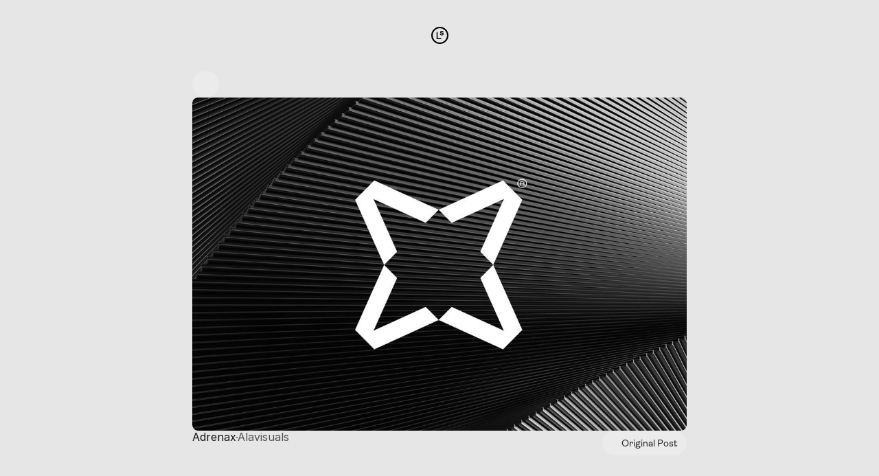

--- FILE ---
content_type: text/html
request_url: https://logosystem.co/logo/adrenax
body_size: 36167
content:
<!doctype html>
<!-- Made in Framer · framer.com ✨ -->
<!-- Published Jan 16, 2026, 2:39 PM UTC -->
<html lang="en" data-redirect-timezone="1">
<head>
    <meta charset="utf-8">
    
    
    <script>try{if(localStorage.get("__framer_force_showing_editorbar_since")){const n=document.createElement("link");n.rel = "modulepreload";n.href="https://framer.com/edit/init.mjs";document.head.appendChild(n)}}catch(e){}</script>
    <!-- Start of headStart -->
    <!-- Snippet: legacy-headStart -->
<!-- Hotjar Tracking Code for Logo System -->
<script>
    (function(h,o,t,j,a,r){
        h.hj=h.hj||function(){(h.hj.q=h.hj.q||[]).push(arguments)};
        h._hjSettings={hjid:5177214,hjsv:6};
        a=o.getElementsByTagName('head')[0];
        r=o.createElement('script');r.async=1;
        r.src=t+h._hjSettings.hjid+j+h._hjSettings.hjsv;
        a.appendChild(r);
    })(window,document,'https://static.hotjar.com/c/hotjar-','.js?sv=');
</script>
<style>
::-webkit-scrollbar {
    display: none;
}
</style>
<!-- SnippetEnd: legacy-headStart -->

    <!-- End of headStart -->
    <meta name="viewport" content="width=device-width">
    <meta name="generator" content="Framer 656a448">
    <title>Get inspiration by exploring a library of 1000+ logo designs on Logo System</title>
    <meta name="description" content="The biggest logo design library for inspiration. Find inspiration by exploring over 1000 logos design on Logo System. From minimalist logo to wordmark, you'll find the inspiration you're looking for. ">
    <meta name="framer-search-index" content="https://framerusercontent.com/sites/39yVolU5o7CThy5odFgfBu/searchIndex-xuxKRuOuavc6.json">
    <meta name="framer-search-index-fallback" content="https://framerusercontent.com/sites/39yVolU5o7CThy5odFgfBu/searchIndex-3bjxzeTHqnyn.json">
    <meta name="framer-html-plugin" content="disable">
    <link href="https://framerusercontent.com/images/6Yg6ydvwVXf72mdcMOqXxwQKw.png" rel="icon" media="(prefers-color-scheme: light)">
    <link href="https://framerusercontent.com/images/XGjx0DnoOGf9b2SzuS4bJjSb6Rk.png" rel="icon" media="(prefers-color-scheme: dark)">
    <link rel="apple-touch-icon" href="https://framerusercontent.com/images/XGjx0DnoOGf9b2SzuS4bJjSb6Rk.png">
    <!-- Open Graph / Facebook -->
    <meta property="og:type" content="website">
    <meta property="og:title" content="Get inspiration by exploring a library of 1000+ logo designs on Logo System">
    <meta property="og:description" content="The biggest logo design library for inspiration. Find inspiration by exploring over 1000 logos design on Logo System. From minimalist logo to wordmark, you'll find the inspiration you're looking for. ">
    <meta property="og:image" content="https://framerusercontent.com/images/MLM90XA0G6CxRAcqiVqkvIjnLF0.jpg?width=1200&amp;height=1200">
    <!-- Twitter -->
    <meta name="twitter:card" content="summary_large_image">
    <meta name="twitter:title" content="Get inspiration by exploring a library of 1000+ logo designs on Logo System">
    <meta name="twitter:description" content="The biggest logo design library for inspiration. Find inspiration by exploring over 1000 logos design on Logo System. From minimalist logo to wordmark, you'll find the inspiration you're looking for. ">
    <meta name="twitter:image" content="https://framerusercontent.com/images/MLM90XA0G6CxRAcqiVqkvIjnLF0.jpg?width=1200&amp;height=1200">
    
    <!-- Global site tag (gtag.js) - Google Analytics -->
    <script async src="https://www.googletagmanager.com/gtag/js?id=G-DLFQ3JMTET"></script>
    <script>
      window.dataLayer = window.dataLayer || [];
      function gtag(){window.dataLayer.push(arguments);}
      gtag('js', new Date());
      gtag('config', 'G-DLFQ3JMTET');
    </script>
    
    <style data-framer-font-css>@font-face { font-family: "Helvetica Now Display Medium"; src: url("https://framerusercontent.com/assets/IVXY5mkDfw4ct15ejiMQhb73Ua8.woff2"); font-display: swap }
@font-face { font-family: "Ambit TRIAL Regular"; src: url("https://framerusercontent.com/assets/4RZ5jdBnXvw1KFYGDulXceUkno.woff2"); font-display: swap }
@font-face { font-family: "Helvetica Now Display Regular"; src: url("https://framerusercontent.com/assets/aF4jiasJv9sAvyjG09EEw9px8.woff2"); font-display: swap }
@font-face { font-family: "Ambit TRIAL SemiBold"; src: url("https://framerusercontent.com/assets/krx3V4zJW9OZl3PaPCw8zg25mz0.woff2"); font-display: swap }
@font-face { font-family: "Inter"; src: url("https://framerusercontent.com/assets/5vvr9Vy74if2I6bQbJvbw7SY1pQ.woff2"); font-display: swap; font-style: normal; font-weight: 400; unicode-range: U+0460-052F, U+1C80-1C88, U+20B4, U+2DE0-2DFF, U+A640-A69F, U+FE2E-FE2F }
@font-face { font-family: "Inter"; src: url("https://framerusercontent.com/assets/EOr0mi4hNtlgWNn9if640EZzXCo.woff2"); font-display: swap; font-style: normal; font-weight: 400; unicode-range: U+0301, U+0400-045F, U+0490-0491, U+04B0-04B1, U+2116 }
@font-face { font-family: "Inter"; src: url("https://framerusercontent.com/assets/Y9k9QrlZAqio88Klkmbd8VoMQc.woff2"); font-display: swap; font-style: normal; font-weight: 400; unicode-range: U+1F00-1FFF }
@font-face { font-family: "Inter"; src: url("https://framerusercontent.com/assets/OYrD2tBIBPvoJXiIHnLoOXnY9M.woff2"); font-display: swap; font-style: normal; font-weight: 400; unicode-range: U+0370-03FF }
@font-face { font-family: "Inter"; src: url("https://framerusercontent.com/assets/JeYwfuaPfZHQhEG8U5gtPDZ7WQ.woff2"); font-display: swap; font-style: normal; font-weight: 400; unicode-range: U+0100-024F, U+0259, U+1E00-1EFF, U+2020, U+20A0-20AB, U+20AD-20CF, U+2113, U+2C60-2C7F, U+A720-A7FF }
@font-face { font-family: "Inter"; src: url("https://framerusercontent.com/assets/GrgcKwrN6d3Uz8EwcLHZxwEfC4.woff2"); font-display: swap; font-style: normal; font-weight: 400; unicode-range: U+0000-00FF, U+0131, U+0152-0153, U+02BB-02BC, U+02C6, U+02DA, U+02DC, U+2000-206F, U+2070, U+2074-207E, U+2080-208E, U+20AC, U+2122, U+2191, U+2193, U+2212, U+2215, U+FEFF, U+FFFD }
@font-face { font-family: "Inter"; src: url("https://framerusercontent.com/assets/b6Y37FthZeALduNqHicBT6FutY.woff2"); font-display: swap; font-style: normal; font-weight: 400; unicode-range: U+0102-0103, U+0110-0111, U+0128-0129, U+0168-0169, U+01A0-01A1, U+01AF-01B0, U+1EA0-1EF9, U+20AB }
@font-face { font-family: "Inter"; src: url("https://framerusercontent.com/assets/vQyevYAyHtARFwPqUzQGpnDs.woff2"); font-display: swap; font-style: normal; font-weight: 400; unicode-range: U+0000-00FF, U+0131, U+0152-0153, U+02BB-02BC, U+02C6, U+02DA, U+02DC, U+2000-206F, U+2074, U+20AC, U+2122, U+2191, U+2193, U+2212, U+2215, U+FEFF, U+FFFD }
@font-face { font-family: "Inter"; src: url("https://app.framerstatic.com/Inter-Bold.cyrillic-ext-XOTVL7ZR.woff2"); font-display: swap; font-style: normal; font-weight: 700; unicode-range: U+0460-052F, U+1C80-1C88, U+20B4, U+2DE0-2DFF, U+A640-A69F, U+FE2E-FE2F }
@font-face { font-family: "Inter"; src: url("https://app.framerstatic.com/Inter-Bold.cyrillic-6LOMBC2V.woff2"); font-display: swap; font-style: normal; font-weight: 700; unicode-range: U+0301, U+0400-045F, U+0490-0491, U+04B0-04B1, U+2116 }
@font-face { font-family: "Inter"; src: url("https://app.framerstatic.com/Inter-Bold.greek-ext-WXWSJXLB.woff2"); font-display: swap; font-style: normal; font-weight: 700; unicode-range: U+1F00-1FFF }
@font-face { font-family: "Inter"; src: url("https://app.framerstatic.com/Inter-Bold.greek-YRST7ODZ.woff2"); font-display: swap; font-style: normal; font-weight: 700; unicode-range: U+0370-03FF }
@font-face { font-family: "Inter"; src: url("https://app.framerstatic.com/Inter-Bold.latin-ext-BASA5UL3.woff2"); font-display: swap; font-style: normal; font-weight: 700; unicode-range: U+0100-024F, U+0259, U+1E00-1EFF, U+2020, U+20A0-20AB, U+20AD-20CF, U+2113, U+2C60-2C7F, U+A720-A7FF }
@font-face { font-family: "Inter"; src: url("https://app.framerstatic.com/Inter-Bold.latin-UCM45LQF.woff2"); font-display: swap; font-style: normal; font-weight: 700; unicode-range: U+0000-00FF, U+0131, U+0152-0153, U+02BB-02BC, U+02C6, U+02DA, U+02DC, U+2000-206F, U+2074, U+20AC, U+2122, U+2191, U+2193, U+2212, U+2215, U+FEFF, U+FFFD }
@font-face { font-family: "Inter"; src: url("https://app.framerstatic.com/Inter-Bold.vietnamese-OEVJMXEP.woff2"); font-display: swap; font-style: normal; font-weight: 700; unicode-range: U+0102-0103, U+0110-0111, U+0128-0129, U+0168-0169, U+01A0-01A1, U+01AF-01B0, U+1EA0-1EF9, U+20AB }
@font-face { font-family: "Inter"; src: url("https://app.framerstatic.com/Inter-BoldItalic.cyrillic-ext-PEYDHC3S.woff2"); font-display: swap; font-style: italic; font-weight: 700; unicode-range: U+0460-052F, U+1C80-1C88, U+20B4, U+2DE0-2DFF, U+A640-A69F, U+FE2E-FE2F }
@font-face { font-family: "Inter"; src: url("https://app.framerstatic.com/Inter-BoldItalic.cyrillic-7EIL6JWG.woff2"); font-display: swap; font-style: italic; font-weight: 700; unicode-range: U+0301, U+0400-045F, U+0490-0491, U+04B0-04B1, U+2116 }
@font-face { font-family: "Inter"; src: url("https://app.framerstatic.com/Inter-BoldItalic.greek-ext-3DJOYQMH.woff2"); font-display: swap; font-style: italic; font-weight: 700; unicode-range: U+1F00-1FFF }
@font-face { font-family: "Inter"; src: url("https://app.framerstatic.com/Inter-BoldItalic.greek-TJBTLTT7.woff2"); font-display: swap; font-style: italic; font-weight: 700; unicode-range: U+0370-03FF }
@font-face { font-family: "Inter"; src: url("https://app.framerstatic.com/Inter-BoldItalic.latin-ext-FVPCPRBJ.woff2"); font-display: swap; font-style: italic; font-weight: 700; unicode-range: U+0100-024F, U+0259, U+1E00-1EFF, U+2020, U+20A0-20AB, U+20AD-20CF, U+2113, U+2C60-2C7F, U+A720-A7FF }
@font-face { font-family: "Inter"; src: url("https://app.framerstatic.com/Inter-BoldItalic.latin-5ZFQS4XK.woff2"); font-display: swap; font-style: italic; font-weight: 700; unicode-range: U+0000-00FF, U+0131, U+0152-0153, U+02BB-02BC, U+02C6, U+02DA, U+02DC, U+2000-206F, U+2074, U+20AC, U+2122, U+2191, U+2193, U+2212, U+2215, U+FEFF, U+FFFD }
@font-face { font-family: "Inter"; src: url("https://app.framerstatic.com/Inter-BoldItalic.vietnamese-W2625PGF.woff2"); font-display: swap; font-style: italic; font-weight: 700; unicode-range: U+0102-0103, U+0110-0111, U+0128-0129, U+0168-0169, U+01A0-01A1, U+01AF-01B0, U+1EA0-1EF9, U+20AB }
@font-face { font-family: "Inter"; src: url("https://app.framerstatic.com/Inter-Italic.cyrillic-ext-YDGMJOJO.woff2"); font-display: swap; font-style: italic; font-weight: 400; unicode-range: U+0460-052F, U+1C80-1C88, U+20B4, U+2DE0-2DFF, U+A640-A69F, U+FE2E-FE2F }
@font-face { font-family: "Inter"; src: url("https://app.framerstatic.com/Inter-Italic.cyrillic-BFOVMAQB.woff2"); font-display: swap; font-style: italic; font-weight: 400; unicode-range: U+0301, U+0400-045F, U+0490-0491, U+04B0-04B1, U+2116 }
@font-face { font-family: "Inter"; src: url("https://app.framerstatic.com/Inter-Italic.greek-ext-4KOU3AHC.woff2"); font-display: swap; font-style: italic; font-weight: 400; unicode-range: U+1F00-1FFF }
@font-face { font-family: "Inter"; src: url("https://app.framerstatic.com/Inter-Italic.greek-OJTBJNE6.woff2"); font-display: swap; font-style: italic; font-weight: 400; unicode-range: U+0370-03FF }
@font-face { font-family: "Inter"; src: url("https://app.framerstatic.com/Inter-Italic.latin-ext-H4B22QN6.woff2"); font-display: swap; font-style: italic; font-weight: 400; unicode-range: U+0100-024F, U+0259, U+1E00-1EFF, U+2020, U+20A0-20AB, U+20AD-20CF, U+2113, U+2C60-2C7F, U+A720-A7FF }
@font-face { font-family: "Inter"; src: url("https://app.framerstatic.com/Inter-Italic.latin-2DWX32EN.woff2"); font-display: swap; font-style: italic; font-weight: 400; unicode-range: U+0000-00FF, U+0131, U+0152-0153, U+02BB-02BC, U+02C6, U+02DA, U+02DC, U+2000-206F, U+2074, U+20AC, U+2122, U+2191, U+2193, U+2212, U+2215, U+FEFF, U+FFFD }
@font-face { font-family: "Inter"; src: url("https://app.framerstatic.com/Inter-Italic.vietnamese-TYMT6CKW.woff2"); font-display: swap; font-style: italic; font-weight: 400; unicode-range: U+0102-0103, U+0110-0111, U+0128-0129, U+0168-0169, U+01A0-01A1, U+01AF-01B0, U+1EA0-1EF9, U+20AB }
@font-face { font-family: "Inter"; src: url("https://framerusercontent.com/assets/NXxvFRoY5LDh3yCm7MEP2jqYk.woff2"); font-style: normal; font-weight: 100; unicode-range: U+0460-052F, U+1C80-1C88, U+20B4, U+2DE0-2DFF, U+A640-A69F, U+FE2E-FE2F }
@font-face { font-family: "Inter"; src: url("https://framerusercontent.com/assets/5CcgcVyoWSqO1THBiISd6oCog.woff2"); font-style: normal; font-weight: 100; unicode-range: U+0301, U+0400-045F, U+0490-0491, U+04B0-04B1, U+2116 }
@font-face { font-family: "Inter"; src: url("https://framerusercontent.com/assets/MF544SVCvk3yNpLIz3pwDXFZPKM.woff2"); font-style: normal; font-weight: 100; unicode-range: U+1F00-1FFF }
@font-face { font-family: "Inter"; src: url("https://framerusercontent.com/assets/TNtxudDBkAm2RXdtU3rvTBwoM.woff2"); font-style: normal; font-weight: 100; unicode-range: U+0370-03FF }
@font-face { font-family: "Inter"; src: url("https://framerusercontent.com/assets/fIabp4VN5z7iJ3lNOz9qfNeQHc.woff2"); font-style: normal; font-weight: 100; unicode-range: U+0100-024F, U+0259, U+1E00-1EFF, U+2020, U+20A0-20AB, U+20AD-20CF, U+2113, U+2C60-2C7F, U+A720-A7FF }
@font-face { font-family: "Inter"; src: url("https://framerusercontent.com/assets/8kSLqTnVCEtjx0nu8PxTD4Nh5UU.woff2"); font-style: normal; font-weight: 100; unicode-range: U+0000-00FF, U+0131, U+0152-0153, U+02BB-02BC, U+02C6, U+02DA, U+02DC, U+2000-206F, U+2070, U+2074-207E, U+2080-208E, U+20AC, U+2122, U+2191, U+2193, U+2212, U+2215, U+FEFF, U+FFFD }
@font-face { font-family: "Inter"; src: url("https://framerusercontent.com/assets/9iRSYClnXA0RMygyIn6yjjWXJw.woff2"); font-style: normal; font-weight: 100; unicode-range: U+0102-0103, U+0110-0111, U+0128-0129, U+0168-0169, U+01A0-01A1, U+01AF-01B0, U+1EA0-1EF9, U+20AB }
@font-face { font-family: "Inter"; src: url("https://framerusercontent.com/assets/MVhJhYeDWxeyqT939zMNyw9p8.woff2"); font-style: normal; font-weight: 200; unicode-range: U+0460-052F, U+1C80-1C88, U+20B4, U+2DE0-2DFF, U+A640-A69F, U+FE2E-FE2F }
@font-face { font-family: "Inter"; src: url("https://framerusercontent.com/assets/WXQXYfAQJIi2pCJACAfWWXfIDqI.woff2"); font-style: normal; font-weight: 200; unicode-range: U+0301, U+0400-045F, U+0490-0491, U+04B0-04B1, U+2116 }
@font-face { font-family: "Inter"; src: url("https://framerusercontent.com/assets/RJeJJARdrtNUtic58kOz7hIgBuE.woff2"); font-style: normal; font-weight: 200; unicode-range: U+1F00-1FFF }
@font-face { font-family: "Inter"; src: url("https://framerusercontent.com/assets/4hBRAuM02i3fsxYDzyNvt5Az2so.woff2"); font-style: normal; font-weight: 200; unicode-range: U+0370-03FF }
@font-face { font-family: "Inter"; src: url("https://framerusercontent.com/assets/fz1JbBffNGgK7BNUI1mmbFBlgA8.woff2"); font-style: normal; font-weight: 200; unicode-range: U+0100-024F, U+0259, U+1E00-1EFF, U+2020, U+20A0-20AB, U+20AD-20CF, U+2113, U+2C60-2C7F, U+A720-A7FF }
@font-face { font-family: "Inter"; src: url("https://framerusercontent.com/assets/Z4sGWU2OKBoXPWulb5P25vULA.woff2"); font-style: normal; font-weight: 200; unicode-range: U+0000-00FF, U+0131, U+0152-0153, U+02BB-02BC, U+02C6, U+02DA, U+02DC, U+2000-206F, U+2070, U+2074-207E, U+2080-208E, U+20AC, U+2122, U+2191, U+2193, U+2212, U+2215, U+FEFF, U+FFFD }
@font-face { font-family: "Inter"; src: url("https://framerusercontent.com/assets/eIZyQwIlHYR0mnMSneEDMtqBPgw.woff2"); font-style: normal; font-weight: 200; unicode-range: U+0102-0103, U+0110-0111, U+0128-0129, U+0168-0169, U+01A0-01A1, U+01AF-01B0, U+1EA0-1EF9, U+20AB }
@font-face { font-family: "Inter"; src: url("https://framerusercontent.com/assets/BkDpl4ghaqvMi1btKFyG2tdbec.woff2"); font-display: swap; font-style: normal; font-weight: 300; unicode-range: U+0460-052F, U+1C80-1C88, U+20B4, U+2DE0-2DFF, U+A640-A69F, U+FE2E-FE2F }
@font-face { font-family: "Inter"; src: url("https://framerusercontent.com/assets/zAMK70AQRFSShJgUiaR5IiIhgzk.woff2"); font-display: swap; font-style: normal; font-weight: 300; unicode-range: U+0301, U+0400-045F, U+0490-0491, U+04B0-04B1, U+2116 }
@font-face { font-family: "Inter"; src: url("https://framerusercontent.com/assets/IETjvc5qzUaRoaruDpPSwCUM8.woff2"); font-display: swap; font-style: normal; font-weight: 300; unicode-range: U+1F00-1FFF }
@font-face { font-family: "Inter"; src: url("https://framerusercontent.com/assets/oLCoaT3ioA0fHdJnWR9W6k7NY.woff2"); font-display: swap; font-style: normal; font-weight: 300; unicode-range: U+0370-03FF }
@font-face { font-family: "Inter"; src: url("https://framerusercontent.com/assets/Sj0PCHQSBjFmEp6NBWg6FNaKc.woff2"); font-display: swap; font-style: normal; font-weight: 300; unicode-range: U+0100-024F, U+0259, U+1E00-1EFF, U+2020, U+20A0-20AB, U+20AD-20CF, U+2113, U+2C60-2C7F, U+A720-A7FF }
@font-face { font-family: "Inter"; src: url("https://framerusercontent.com/assets/aqiiD4LUKkKzXdjGL5UzHq8bo5w.woff2"); font-display: swap; font-style: normal; font-weight: 300; unicode-range: U+0000-00FF, U+0131, U+0152-0153, U+02BB-02BC, U+02C6, U+02DA, U+02DC, U+2000-206F, U+2070, U+2074-207E, U+2080-208E, U+20AC, U+2122, U+2191, U+2193, U+2212, U+2215, U+FEFF, U+FFFD }
@font-face { font-family: "Inter"; src: url("https://framerusercontent.com/assets/H4TfENUY1rh8R9UaSD6vngjJP3M.woff2"); font-display: swap; font-style: normal; font-weight: 300; unicode-range: U+0102-0103, U+0110-0111, U+0128-0129, U+0168-0169, U+01A0-01A1, U+01AF-01B0, U+1EA0-1EF9, U+20AB }
@font-face { font-family: "Inter"; src: url("https://framerusercontent.com/assets/5A3Ce6C9YYmCjpQx9M4inSaKU.woff2"); font-display: swap; font-style: normal; font-weight: 500; unicode-range: U+0460-052F, U+1C80-1C88, U+20B4, U+2DE0-2DFF, U+A640-A69F, U+FE2E-FE2F }
@font-face { font-family: "Inter"; src: url("https://framerusercontent.com/assets/Qx95Xyt0Ka3SGhinnbXIGpEIyP4.woff2"); font-display: swap; font-style: normal; font-weight: 500; unicode-range: U+0301, U+0400-045F, U+0490-0491, U+04B0-04B1, U+2116 }
@font-face { font-family: "Inter"; src: url("https://framerusercontent.com/assets/6mJuEAguuIuMog10gGvH5d3cl8.woff2"); font-display: swap; font-style: normal; font-weight: 500; unicode-range: U+1F00-1FFF }
@font-face { font-family: "Inter"; src: url("https://framerusercontent.com/assets/xYYWaj7wCU5zSQH0eXvSaS19wo.woff2"); font-display: swap; font-style: normal; font-weight: 500; unicode-range: U+0370-03FF }
@font-face { font-family: "Inter"; src: url("https://framerusercontent.com/assets/otTaNuNpVK4RbdlT7zDDdKvQBA.woff2"); font-display: swap; font-style: normal; font-weight: 500; unicode-range: U+0100-024F, U+0259, U+1E00-1EFF, U+2020, U+20A0-20AB, U+20AD-20CF, U+2113, U+2C60-2C7F, U+A720-A7FF }
@font-face { font-family: "Inter"; src: url("https://framerusercontent.com/assets/UjlFhCnUjxhNfep4oYBPqnEssyo.woff2"); font-display: swap; font-style: normal; font-weight: 500; unicode-range: U+0000-00FF, U+0131, U+0152-0153, U+02BB-02BC, U+02C6, U+02DA, U+02DC, U+2000-206F, U+2070, U+2074-207E, U+2080-208E, U+20AC, U+2122, U+2191, U+2193, U+2212, U+2215, U+FEFF, U+FFFD }
@font-face { font-family: "Inter"; src: url("https://framerusercontent.com/assets/DolVirEGb34pEXEp8t8FQBSK4.woff2"); font-display: swap; font-style: normal; font-weight: 500; unicode-range: U+0102-0103, U+0110-0111, U+0128-0129, U+0168-0169, U+01A0-01A1, U+01AF-01B0, U+1EA0-1EF9, U+20AB }
@font-face { font-family: "Inter"; src: url("https://framerusercontent.com/assets/hyOgCu0Xnghbimh0pE8QTvtt2AU.woff2"); font-display: swap; font-style: normal; font-weight: 600; unicode-range: U+0460-052F, U+1C80-1C88, U+20B4, U+2DE0-2DFF, U+A640-A69F, U+FE2E-FE2F }
@font-face { font-family: "Inter"; src: url("https://framerusercontent.com/assets/NeGmSOXrPBfEFIy5YZeHq17LEDA.woff2"); font-display: swap; font-style: normal; font-weight: 600; unicode-range: U+0301, U+0400-045F, U+0490-0491, U+04B0-04B1, U+2116 }
@font-face { font-family: "Inter"; src: url("https://framerusercontent.com/assets/oYaAX5himiTPYuN8vLWnqBbfD2s.woff2"); font-display: swap; font-style: normal; font-weight: 600; unicode-range: U+1F00-1FFF }
@font-face { font-family: "Inter"; src: url("https://framerusercontent.com/assets/lEJLP4R0yuCaMCjSXYHtJw72M.woff2"); font-display: swap; font-style: normal; font-weight: 600; unicode-range: U+0370-03FF }
@font-face { font-family: "Inter"; src: url("https://framerusercontent.com/assets/cRJyLNuTJR5jbyKzGi33wU9cqIQ.woff2"); font-display: swap; font-style: normal; font-weight: 600; unicode-range: U+0100-024F, U+0259, U+1E00-1EFF, U+2020, U+20A0-20AB, U+20AD-20CF, U+2113, U+2C60-2C7F, U+A720-A7FF }
@font-face { font-family: "Inter"; src: url("https://framerusercontent.com/assets/yDtI2UI8XcEg1W2je9XPN3Noo.woff2"); font-display: swap; font-style: normal; font-weight: 600; unicode-range: U+0000-00FF, U+0131, U+0152-0153, U+02BB-02BC, U+02C6, U+02DA, U+02DC, U+2000-206F, U+2070, U+2074-207E, U+2080-208E, U+20AC, U+2122, U+2191, U+2193, U+2212, U+2215, U+FEFF, U+FFFD }
@font-face { font-family: "Inter"; src: url("https://framerusercontent.com/assets/A0Wcc7NgXMjUuFdquHDrIZpzZw0.woff2"); font-display: swap; font-style: normal; font-weight: 600; unicode-range: U+0102-0103, U+0110-0111, U+0128-0129, U+0168-0169, U+01A0-01A1, U+01AF-01B0, U+1EA0-1EF9, U+20AB }
@font-face { font-family: "Inter"; src: url("https://framerusercontent.com/assets/syRNPWzAMIrcJ3wIlPIP43KjQs.woff2"); font-display: swap; font-style: normal; font-weight: 700; unicode-range: U+0000-00FF, U+0131, U+0152-0153, U+02BB-02BC, U+02C6, U+02DA, U+02DC, U+2000-206F, U+2070, U+2074-207E, U+2080-208E, U+20AC, U+2122, U+2191, U+2193, U+2212, U+2215, U+FEFF, U+FFFD }
@font-face { font-family: "Inter"; src: url("https://framerusercontent.com/assets/PONfPc6h4EPYwJliXQBmjVx7QxI.woff2"); font-display: swap; font-style: normal; font-weight: 800; unicode-range: U+0460-052F, U+1C80-1C88, U+20B4, U+2DE0-2DFF, U+A640-A69F, U+FE2E-FE2F }
@font-face { font-family: "Inter"; src: url("https://framerusercontent.com/assets/zsnJN7Z1wdzUvepJniD3rbvJIyU.woff2"); font-display: swap; font-style: normal; font-weight: 800; unicode-range: U+0301, U+0400-045F, U+0490-0491, U+04B0-04B1, U+2116 }
@font-face { font-family: "Inter"; src: url("https://framerusercontent.com/assets/UrzZBOy7RyJEWAZGduzOeHiHuY.woff2"); font-display: swap; font-style: normal; font-weight: 800; unicode-range: U+1F00-1FFF }
@font-face { font-family: "Inter"; src: url("https://framerusercontent.com/assets/996sR9SfSDuYELz8oHhDOcErkY.woff2"); font-display: swap; font-style: normal; font-weight: 800; unicode-range: U+0370-03FF }
@font-face { font-family: "Inter"; src: url("https://framerusercontent.com/assets/ftN1HpyPVJEoEb4q36SOrNdLXU.woff2"); font-display: swap; font-style: normal; font-weight: 800; unicode-range: U+0100-024F, U+0259, U+1E00-1EFF, U+2020, U+20A0-20AB, U+20AD-20CF, U+2113, U+2C60-2C7F, U+A720-A7FF }
@font-face { font-family: "Inter"; src: url("https://framerusercontent.com/assets/Mput0MSwESKlJ6TMz9MPDXhgrk.woff2"); font-display: swap; font-style: normal; font-weight: 800; unicode-range: U+0000-00FF, U+0131, U+0152-0153, U+02BB-02BC, U+02C6, U+02DA, U+02DC, U+2000-206F, U+2070, U+2074-207E, U+2080-208E, U+20AC, U+2122, U+2191, U+2193, U+2212, U+2215, U+FEFF, U+FFFD }
@font-face { font-family: "Inter"; src: url("https://framerusercontent.com/assets/JAur4lGGSGRGyrFi59JSIKqVgU.woff2"); font-display: swap; font-style: normal; font-weight: 800; unicode-range: U+0102-0103, U+0110-0111, U+0128-0129, U+0168-0169, U+01A0-01A1, U+01AF-01B0, U+1EA0-1EF9, U+20AB }
@font-face { font-family: "Inter"; src: url("https://framerusercontent.com/assets/mkY5Sgyq51ik0AMrSBwhm9DJg.woff2"); font-style: normal; font-weight: 900; unicode-range: U+0460-052F, U+1C80-1C88, U+20B4, U+2DE0-2DFF, U+A640-A69F, U+FE2E-FE2F }
@font-face { font-family: "Inter"; src: url("https://framerusercontent.com/assets/X5hj6qzcHUYv7h1390c8Rhm6550.woff2"); font-style: normal; font-weight: 900; unicode-range: U+0301, U+0400-045F, U+0490-0491, U+04B0-04B1, U+2116 }
@font-face { font-family: "Inter"; src: url("https://framerusercontent.com/assets/gQhNpS3tN86g8RcVKYUUaKt2oMQ.woff2"); font-style: normal; font-weight: 900; unicode-range: U+1F00-1FFF }
@font-face { font-family: "Inter"; src: url("https://framerusercontent.com/assets/cugnVhSraaRyANCaUtI5FV17wk.woff2"); font-style: normal; font-weight: 900; unicode-range: U+0370-03FF }
@font-face { font-family: "Inter"; src: url("https://framerusercontent.com/assets/5HcVoGak8k5agFJSaKa4floXVu0.woff2"); font-style: normal; font-weight: 900; unicode-range: U+0100-024F, U+0259, U+1E00-1EFF, U+2020, U+20A0-20AB, U+20AD-20CF, U+2113, U+2C60-2C7F, U+A720-A7FF }
@font-face { font-family: "Inter"; src: url("https://framerusercontent.com/assets/rZ5DdENNqIdFTIyQQiP5isO7M.woff2"); font-style: normal; font-weight: 900; unicode-range: U+0000-00FF, U+0131, U+0152-0153, U+02BB-02BC, U+02C6, U+02DA, U+02DC, U+2000-206F, U+2070, U+2074-207E, U+2080-208E, U+20AC, U+2122, U+2191, U+2193, U+2212, U+2215, U+FEFF, U+FFFD }
@font-face { font-family: "Inter"; src: url("https://framerusercontent.com/assets/P2Bw01CtL0b9wqygO0sSVogWbo.woff2"); font-style: normal; font-weight: 900; unicode-range: U+0102-0103, U+0110-0111, U+0128-0129, U+0168-0169, U+01A0-01A1, U+01AF-01B0, U+1EA0-1EF9, U+20AB }
@font-face { font-family: "Inter"; src: url("https://framerusercontent.com/assets/YJsHMqeEm0oDHuxRTVCwg5eZuo.woff2"); font-style: italic; font-weight: 100; unicode-range: U+0460-052F, U+1C80-1C88, U+20B4, U+2DE0-2DFF, U+A640-A69F, U+FE2E-FE2F }
@font-face { font-family: "Inter"; src: url("https://framerusercontent.com/assets/oJJMyJlDykMObEyb5VexHSxd24.woff2"); font-style: italic; font-weight: 100; unicode-range: U+0301, U+0400-045F, U+0490-0491, U+04B0-04B1, U+2116 }
@font-face { font-family: "Inter"; src: url("https://framerusercontent.com/assets/IpeaX0WzLaonj68howNZg4SJJaY.woff2"); font-style: italic; font-weight: 100; unicode-range: U+1F00-1FFF }
@font-face { font-family: "Inter"; src: url("https://framerusercontent.com/assets/KCj1bV3vDXY5OLHttTeRYcu9J8.woff2"); font-style: italic; font-weight: 100; unicode-range: U+0370-03FF }
@font-face { font-family: "Inter"; src: url("https://framerusercontent.com/assets/biaVHhOprxbHaR3dIP7Z8cYurHg.woff2"); font-style: italic; font-weight: 100; unicode-range: U+0100-024F, U+0259, U+1E00-1EFF, U+2020, U+20A0-20AB, U+20AD-20CF, U+2113, U+2C60-2C7F, U+A720-A7FF }
@font-face { font-family: "Inter"; src: url("https://framerusercontent.com/assets/3on0VNjjmogkq1f9ziKFcrY72MI.woff2"); font-style: italic; font-weight: 100; unicode-range: U+0000-00FF, U+0131, U+0152-0153, U+02BB-02BC, U+02C6, U+02DA, U+02DC, U+2000-206F, U+2070, U+2074-207E, U+2080-208E, U+20AC, U+2122, U+2191, U+2193, U+2212, U+2215, U+FEFF, U+FFFD }
@font-face { font-family: "Inter"; src: url("https://framerusercontent.com/assets/gNa011yWpVpNFgUhhSlDX8nUiPQ.woff2"); font-style: italic; font-weight: 100; unicode-range: U+0102-0103, U+0110-0111, U+0128-0129, U+0168-0169, U+01A0-01A1, U+01AF-01B0, U+1EA0-1EF9, U+20AB }
@font-face { font-family: "Inter"; src: url("https://framerusercontent.com/assets/vpq17U0WM26sBGHgq9jnrUmUf8.woff2"); font-style: italic; font-weight: 200; unicode-range: U+0460-052F, U+1C80-1C88, U+20B4, U+2DE0-2DFF, U+A640-A69F, U+FE2E-FE2F }
@font-face { font-family: "Inter"; src: url("https://framerusercontent.com/assets/bNYh7lNMEpOegeRYAtyGel1WqBE.woff2"); font-style: italic; font-weight: 200; unicode-range: U+0301, U+0400-045F, U+0490-0491, U+04B0-04B1, U+2116 }
@font-face { font-family: "Inter"; src: url("https://framerusercontent.com/assets/FBzcXZYmdulcZC0z278U6o0cw.woff2"); font-style: italic; font-weight: 200; unicode-range: U+1F00-1FFF }
@font-face { font-family: "Inter"; src: url("https://framerusercontent.com/assets/ua60IRqWK94xCrq0SC639Hbsdjg.woff2"); font-style: italic; font-weight: 200; unicode-range: U+0370-03FF }
@font-face { font-family: "Inter"; src: url("https://framerusercontent.com/assets/Pd8gNPn2dSCh4FyjWFw9PJysoQ.woff2"); font-style: italic; font-weight: 200; unicode-range: U+0100-024F, U+0259, U+1E00-1EFF, U+2020, U+20A0-20AB, U+20AD-20CF, U+2113, U+2C60-2C7F, U+A720-A7FF }
@font-face { font-family: "Inter"; src: url("https://framerusercontent.com/assets/6OdIurwS6YHsVW2i5fR5CKn0gg.woff2"); font-style: italic; font-weight: 200; unicode-range: U+0000-00FF, U+0131, U+0152-0153, U+02BB-02BC, U+02C6, U+02DA, U+02DC, U+2000-206F, U+2070, U+2074-207E, U+2080-208E, U+20AC, U+2122, U+2191, U+2193, U+2212, U+2215, U+FEFF, U+FFFD }
@font-face { font-family: "Inter"; src: url("https://framerusercontent.com/assets/DtVQjTG8OGGKnwKYrMHRZVCyo.woff2"); font-style: italic; font-weight: 200; unicode-range: U+0102-0103, U+0110-0111, U+0128-0129, U+0168-0169, U+01A0-01A1, U+01AF-01B0, U+1EA0-1EF9, U+20AB }
@font-face { font-family: "Inter"; src: url("https://framerusercontent.com/assets/YYB6GZmCWnZq3RWZOghuZIOxQY.woff2"); font-display: swap; font-style: italic; font-weight: 300; unicode-range: U+0460-052F, U+1C80-1C88, U+20B4, U+2DE0-2DFF, U+A640-A69F, U+FE2E-FE2F }
@font-face { font-family: "Inter"; src: url("https://framerusercontent.com/assets/miJTzODdiyIr3tRo9KEoqXXk2PM.woff2"); font-display: swap; font-style: italic; font-weight: 300; unicode-range: U+0301, U+0400-045F, U+0490-0491, U+04B0-04B1, U+2116 }
@font-face { font-family: "Inter"; src: url("https://framerusercontent.com/assets/6ZMhcggRFfEfbf7lncCpaUbA.woff2"); font-display: swap; font-style: italic; font-weight: 300; unicode-range: U+1F00-1FFF }
@font-face { font-family: "Inter"; src: url("https://framerusercontent.com/assets/8sCN6PGUr4I8q5hC5twAXfcwqV0.woff2"); font-display: swap; font-style: italic; font-weight: 300; unicode-range: U+0370-03FF }
@font-face { font-family: "Inter"; src: url("https://framerusercontent.com/assets/aUYDUTztS7anQw5JuwCncXeLOBY.woff2"); font-display: swap; font-style: italic; font-weight: 300; unicode-range: U+0100-024F, U+0259, U+1E00-1EFF, U+2020, U+20A0-20AB, U+20AD-20CF, U+2113, U+2C60-2C7F, U+A720-A7FF }
@font-face { font-family: "Inter"; src: url("https://framerusercontent.com/assets/8mwKwShtYEXIZ5diRBT74yn9jdQ.woff2"); font-display: swap; font-style: italic; font-weight: 300; unicode-range: U+0000-00FF, U+0131, U+0152-0153, U+02BB-02BC, U+02C6, U+02DA, U+02DC, U+2000-206F, U+2070, U+2074-207E, U+2080-208E, U+20AC, U+2122, U+2191, U+2193, U+2212, U+2215, U+FEFF, U+FFFD }
@font-face { font-family: "Inter"; src: url("https://framerusercontent.com/assets/yDiPvYxioBHsicnYxpPW35WQmx8.woff2"); font-display: swap; font-style: italic; font-weight: 300; unicode-range: U+0102-0103, U+0110-0111, U+0128-0129, U+0168-0169, U+01A0-01A1, U+01AF-01B0, U+1EA0-1EF9, U+20AB }
@font-face { font-family: "Inter"; src: url("https://framerusercontent.com/assets/pKRFNWFoZl77qYCAIp84lN1h944.woff2"); font-display: swap; font-style: italic; font-weight: 400; unicode-range: U+0000-00FF, U+0131, U+0152-0153, U+02BB-02BC, U+02C6, U+02DA, U+02DC, U+2000-206F, U+2070, U+2074-207E, U+2080-208E, U+20AC, U+2122, U+2191, U+2193, U+2212, U+2215, U+FEFF, U+FFFD }
@font-face { font-family: "Inter"; src: url("https://framerusercontent.com/assets/khkJkwSL66WFg8SX6Wa726c.woff2"); font-display: swap; font-style: italic; font-weight: 500; unicode-range: U+0460-052F, U+1C80-1C88, U+20B4, U+2DE0-2DFF, U+A640-A69F, U+FE2E-FE2F }
@font-face { font-family: "Inter"; src: url("https://framerusercontent.com/assets/0E7IMbDzcGABpBwwqNEt60wU0w.woff2"); font-display: swap; font-style: italic; font-weight: 500; unicode-range: U+0301, U+0400-045F, U+0490-0491, U+04B0-04B1, U+2116 }
@font-face { font-family: "Inter"; src: url("https://framerusercontent.com/assets/NTJ0nQgIF0gcDelS14zQ9NR9Q.woff2"); font-display: swap; font-style: italic; font-weight: 500; unicode-range: U+1F00-1FFF }
@font-face { font-family: "Inter"; src: url("https://framerusercontent.com/assets/QrcNhgEPfRl0LS8qz5Ln8olanl8.woff2"); font-display: swap; font-style: italic; font-weight: 500; unicode-range: U+0370-03FF }
@font-face { font-family: "Inter"; src: url("https://framerusercontent.com/assets/JEXmejW8mXOYMtt0hyRg811kHac.woff2"); font-display: swap; font-style: italic; font-weight: 500; unicode-range: U+0100-024F, U+0259, U+1E00-1EFF, U+2020, U+20A0-20AB, U+20AD-20CF, U+2113, U+2C60-2C7F, U+A720-A7FF }
@font-face { font-family: "Inter"; src: url("https://framerusercontent.com/assets/Bo5CNzBv77CafbxOtKIkpw9egw.woff2"); font-display: swap; font-style: italic; font-weight: 500; unicode-range: U+0000-00FF, U+0131, U+0152-0153, U+02BB-02BC, U+02C6, U+02DA, U+02DC, U+2000-206F, U+2070, U+2074-207E, U+2080-208E, U+20AC, U+2122, U+2191, U+2193, U+2212, U+2215, U+FEFF, U+FFFD }
@font-face { font-family: "Inter"; src: url("https://framerusercontent.com/assets/uy9s0iWuxiNnVt8EpTI3gzohpwo.woff2"); font-display: swap; font-style: italic; font-weight: 500; unicode-range: U+0102-0103, U+0110-0111, U+0128-0129, U+0168-0169, U+01A0-01A1, U+01AF-01B0, U+1EA0-1EF9, U+20AB }
@font-face { font-family: "Inter"; src: url("https://framerusercontent.com/assets/vxBnBhH8768IFAXAb4Qf6wQHKs.woff2"); font-display: swap; font-style: italic; font-weight: 600; unicode-range: U+0460-052F, U+1C80-1C88, U+20B4, U+2DE0-2DFF, U+A640-A69F, U+FE2E-FE2F }
@font-face { font-family: "Inter"; src: url("https://framerusercontent.com/assets/zSsEuoJdh8mcFVk976C05ZfQr8.woff2"); font-display: swap; font-style: italic; font-weight: 600; unicode-range: U+0301, U+0400-045F, U+0490-0491, U+04B0-04B1, U+2116 }
@font-face { font-family: "Inter"; src: url("https://framerusercontent.com/assets/b8ezwLrN7h2AUoPEENcsTMVJ0.woff2"); font-display: swap; font-style: italic; font-weight: 600; unicode-range: U+1F00-1FFF }
@font-face { font-family: "Inter"; src: url("https://framerusercontent.com/assets/mvNEIBLyHbscgHtwfsByjXUz3XY.woff2"); font-display: swap; font-style: italic; font-weight: 600; unicode-range: U+0370-03FF }
@font-face { font-family: "Inter"; src: url("https://framerusercontent.com/assets/6FI2EneKzM3qBy5foOZXey7coCA.woff2"); font-display: swap; font-style: italic; font-weight: 600; unicode-range: U+0100-024F, U+0259, U+1E00-1EFF, U+2020, U+20A0-20AB, U+20AD-20CF, U+2113, U+2C60-2C7F, U+A720-A7FF }
@font-face { font-family: "Inter"; src: url("https://framerusercontent.com/assets/fuyXZpVvOjq8NesCOfgirHCWyg.woff2"); font-display: swap; font-style: italic; font-weight: 600; unicode-range: U+0000-00FF, U+0131, U+0152-0153, U+02BB-02BC, U+02C6, U+02DA, U+02DC, U+2000-206F, U+2070, U+2074-207E, U+2080-208E, U+20AC, U+2122, U+2191, U+2193, U+2212, U+2215, U+FEFF, U+FFFD }
@font-face { font-family: "Inter"; src: url("https://framerusercontent.com/assets/NHHeAKJVP0ZWHk5YZnQQChIsBM.woff2"); font-display: swap; font-style: italic; font-weight: 600; unicode-range: U+0102-0103, U+0110-0111, U+0128-0129, U+0168-0169, U+01A0-01A1, U+01AF-01B0, U+1EA0-1EF9, U+20AB }
@font-face { font-family: "Inter"; src: url("https://framerusercontent.com/assets/ia3uin3hQWqDrVloC1zEtYHWw.woff2"); font-display: swap; font-style: italic; font-weight: 700; unicode-range: U+0000-00FF, U+0131, U+0152-0153, U+02BB-02BC, U+02C6, U+02DA, U+02DC, U+2000-206F, U+2070, U+2074-207E, U+2080-208E, U+20AC, U+2122, U+2191, U+2193, U+2212, U+2215, U+FEFF, U+FFFD }
@font-face { font-family: "Inter"; src: url("https://framerusercontent.com/assets/if4nAQEfO1l3iBiurvlUSTaMA.woff2"); font-display: swap; font-style: italic; font-weight: 800; unicode-range: U+0460-052F, U+1C80-1C88, U+20B4, U+2DE0-2DFF, U+A640-A69F, U+FE2E-FE2F }
@font-face { font-family: "Inter"; src: url("https://framerusercontent.com/assets/GdJ7SQjcmkU1sz7lk5lMpKUlKY.woff2"); font-display: swap; font-style: italic; font-weight: 800; unicode-range: U+0301, U+0400-045F, U+0490-0491, U+04B0-04B1, U+2116 }
@font-face { font-family: "Inter"; src: url("https://framerusercontent.com/assets/sOA6LVskcCqlqggyjIZe0Zh39UQ.woff2"); font-display: swap; font-style: italic; font-weight: 800; unicode-range: U+1F00-1FFF }
@font-face { font-family: "Inter"; src: url("https://framerusercontent.com/assets/zUCSsMbWBcHOQoATrhsPVigkc.woff2"); font-display: swap; font-style: italic; font-weight: 800; unicode-range: U+0370-03FF }
@font-face { font-family: "Inter"; src: url("https://framerusercontent.com/assets/6eYp9yIAUvPZY7o0yfI4e2OP6g.woff2"); font-display: swap; font-style: italic; font-weight: 800; unicode-range: U+0100-024F, U+0259, U+1E00-1EFF, U+2020, U+20A0-20AB, U+20AD-20CF, U+2113, U+2C60-2C7F, U+A720-A7FF }
@font-face { font-family: "Inter"; src: url("https://framerusercontent.com/assets/8AYN209PzikkmqPEbOGJlpgu6M.woff2"); font-display: swap; font-style: italic; font-weight: 800; unicode-range: U+0000-00FF, U+0131, U+0152-0153, U+02BB-02BC, U+02C6, U+02DA, U+02DC, U+2000-206F, U+2070, U+2074-207E, U+2080-208E, U+20AC, U+2122, U+2191, U+2193, U+2212, U+2215, U+FEFF, U+FFFD }
@font-face { font-family: "Inter"; src: url("https://framerusercontent.com/assets/L9nHaKi7ULzGWchEehsfwttxOwM.woff2"); font-display: swap; font-style: italic; font-weight: 800; unicode-range: U+0102-0103, U+0110-0111, U+0128-0129, U+0168-0169, U+01A0-01A1, U+01AF-01B0, U+1EA0-1EF9, U+20AB }
@font-face { font-family: "Inter"; src: url("https://framerusercontent.com/assets/05KsVHGDmqXSBXM4yRZ65P8i0s.woff2"); font-style: italic; font-weight: 900; unicode-range: U+0460-052F, U+1C80-1C88, U+20B4, U+2DE0-2DFF, U+A640-A69F, U+FE2E-FE2F }
@font-face { font-family: "Inter"; src: url("https://framerusercontent.com/assets/ky8ovPukK4dJ1Pxq74qGhOqCYI.woff2"); font-style: italic; font-weight: 900; unicode-range: U+0301, U+0400-045F, U+0490-0491, U+04B0-04B1, U+2116 }
@font-face { font-family: "Inter"; src: url("https://framerusercontent.com/assets/vvNSqIj42qeQ2bvCRBIWKHscrc.woff2"); font-style: italic; font-weight: 900; unicode-range: U+1F00-1FFF }
@font-face { font-family: "Inter"; src: url("https://framerusercontent.com/assets/3ZmXbBKToJifDV9gwcifVd1tEY.woff2"); font-style: italic; font-weight: 900; unicode-range: U+0370-03FF }
@font-face { font-family: "Inter"; src: url("https://framerusercontent.com/assets/FNfhX3dt4ChuLJq2PwdlxHO7PU.woff2"); font-style: italic; font-weight: 900; unicode-range: U+0100-024F, U+0259, U+1E00-1EFF, U+2020, U+20A0-20AB, U+20AD-20CF, U+2113, U+2C60-2C7F, U+A720-A7FF }
@font-face { font-family: "Inter"; src: url("https://framerusercontent.com/assets/gcnfba68tfm7qAyrWRCf9r34jg.woff2"); font-style: italic; font-weight: 900; unicode-range: U+0000-00FF, U+0131, U+0152-0153, U+02BB-02BC, U+02C6, U+02DA, U+02DC, U+2000-206F, U+2070, U+2074-207E, U+2080-208E, U+20AC, U+2122, U+2191, U+2193, U+2212, U+2215, U+FEFF, U+FFFD }
@font-face { font-family: "Inter"; src: url("https://framerusercontent.com/assets/efTfQcBJ53kM2pB1hezSZ3RDUFs.woff2"); font-style: italic; font-weight: 900; unicode-range: U+0102-0103, U+0110-0111, U+0128-0129, U+0168-0169, U+01A0-01A1, U+01AF-01B0, U+1EA0-1EF9, U+20AB }
@font-face { font-family: "Inter Variable"; src: url("https://framerusercontent.com/assets/mYcqTSergLb16PdbJJQMl9ebYm4.woff2"); font-display: swap; font-style: normal; font-weight: 400; unicode-range: U+0460-052F, U+1C80-1C88, U+20B4, U+2DE0-2DFF, U+A640-A69F, U+FE2E-FE2F }
@font-face { font-family: "Inter Variable"; src: url("https://framerusercontent.com/assets/ZRl8AlxwsX1m7xS1eJCiSPbztg.woff2"); font-display: swap; font-style: normal; font-weight: 400; unicode-range: U+0301, U+0400-045F, U+0490-0491, U+04B0-04B1, U+2116 }
@font-face { font-family: "Inter Variable"; src: url("https://framerusercontent.com/assets/nhSQpBRqFmXNUBY2p5SENQ8NplQ.woff2"); font-display: swap; font-style: normal; font-weight: 400; unicode-range: U+1F00-1FFF }
@font-face { font-family: "Inter Variable"; src: url("https://framerusercontent.com/assets/DYHjxG0qXjopUuruoacfl5SA.woff2"); font-display: swap; font-style: normal; font-weight: 400; unicode-range: U+0370-03FF }
@font-face { font-family: "Inter Variable"; src: url("https://framerusercontent.com/assets/s7NH6sl7w4NU984r5hcmo1tPSYo.woff2"); font-display: swap; font-style: normal; font-weight: 400; unicode-range: U+0100-024F, U+0259, U+1E00-1EFF, U+2020, U+20A0-20AB, U+20AD-20CF, U+2113, U+2C60-2C7F, U+A720-A7FF }
@font-face { font-family: "Inter Variable"; src: url("https://framerusercontent.com/assets/7lw0VWkeXrGYJT05oB3DsFy8BaY.woff2"); font-display: swap; font-style: normal; font-weight: 400; unicode-range: U+0000-00FF, U+0131, U+0152-0153, U+02BB-02BC, U+02C6, U+02DA, U+02DC, U+2000-206F, U+2070, U+2074-207E, U+2080-208E, U+20AC, U+2122, U+2191, U+2193, U+2212, U+2215, U+FEFF, U+FFFD }
@font-face { font-family: "Inter Variable"; src: url("https://framerusercontent.com/assets/wx5nfqEgOXnxuFaxB0Mn9OhmcZA.woff2"); font-display: swap; font-style: normal; font-weight: 400; unicode-range: U+0102-0103, U+0110-0111, U+0128-0129, U+0168-0169, U+01A0-01A1, U+01AF-01B0, U+1EA0-1EF9, U+20AB }
@font-face { font-family: "Inter Variable"; src: url("https://framerusercontent.com/assets/FMAZXZOvzvP9daUF2pk7jeNQE.woff2"); font-display: swap; font-style: italic; font-weight: 400; unicode-range: U+0460-052F, U+1C80-1C88, U+20B4, U+2DE0-2DFF, U+A640-A69F, U+FE2E-FE2F }
@font-face { font-family: "Inter Variable"; src: url("https://framerusercontent.com/assets/XRXDXcGEcHEhj5vRoCcaNzLUII.woff2"); font-display: swap; font-style: italic; font-weight: 400; unicode-range: U+0301, U+0400-045F, U+0490-0491, U+04B0-04B1, U+2116 }
@font-face { font-family: "Inter Variable"; src: url("https://framerusercontent.com/assets/WL8JiibS9vHU7Cb3NGaJKioRjQ.woff2"); font-display: swap; font-style: italic; font-weight: 400; unicode-range: U+1F00-1FFF }
@font-face { font-family: "Inter Variable"; src: url("https://framerusercontent.com/assets/LfqxQLLXCFxnUuZS8fkv9AT0uI.woff2"); font-display: swap; font-style: italic; font-weight: 400; unicode-range: U+0370-03FF }
@font-face { font-family: "Inter Variable"; src: url("https://framerusercontent.com/assets/3IqofWpyruZr7Qc3kaedPmw7o.woff2"); font-display: swap; font-style: italic; font-weight: 400; unicode-range: U+0100-024F, U+0259, U+1E00-1EFF, U+2020, U+20A0-20AB, U+20AD-20CF, U+2113, U+2C60-2C7F, U+A720-A7FF }
@font-face { font-family: "Inter Variable"; src: url("https://framerusercontent.com/assets/N9O1YBTY0ROZrE0GiMsoMSyPbQ.woff2"); font-display: swap; font-style: italic; font-weight: 400; unicode-range: U+0000-00FF, U+0131, U+0152-0153, U+02BB-02BC, U+02C6, U+02DA, U+02DC, U+2000-206F, U+2070, U+2074-207E, U+2080-208E, U+20AC, U+2122, U+2191, U+2193, U+2212, U+2215, U+FEFF, U+FFFD }
@font-face { font-family: "Inter Variable"; src: url("https://framerusercontent.com/assets/Qpek1Wzh1dJ3f8j88Vebg4yC92w.woff2"); font-display: swap; font-style: italic; font-weight: 400; unicode-range: U+0102-0103, U+0110-0111, U+0128-0129, U+0168-0169, U+01A0-01A1, U+01AF-01B0, U+1EA0-1EF9, U+20AB }
@font-face { font-family: "Inter Display"; src: url("https://framerusercontent.com/assets/2uIBiALfCHVpWbHqRMZutfT7giU.woff2"); font-display: swap; font-style: normal; font-weight: 400; unicode-range: U+0460-052F, U+1C80-1C88, U+20B4, U+2DE0-2DFF, U+A640-A69F, U+FE2E-FE2F }
@font-face { font-family: "Inter Display"; src: url("https://framerusercontent.com/assets/Zwfz6xbVe5pmcWRJRgBDHnMkOkI.woff2"); font-display: swap; font-style: normal; font-weight: 400; unicode-range: U+0301, U+0400-045F, U+0490-0491, U+04B0-04B1, U+2116 }
@font-face { font-family: "Inter Display"; src: url("https://framerusercontent.com/assets/U9LaDDmbRhzX3sB8g8glTy5feTE.woff2"); font-display: swap; font-style: normal; font-weight: 400; unicode-range: U+1F00-1FFF }
@font-face { font-family: "Inter Display"; src: url("https://framerusercontent.com/assets/tVew2LzXJ1t7QfxP1gdTIdj2o0g.woff2"); font-display: swap; font-style: normal; font-weight: 400; unicode-range: U+0370-03FF }
@font-face { font-family: "Inter Display"; src: url("https://framerusercontent.com/assets/DF7bjCRmStYPqSb945lAlMfCCVQ.woff2"); font-display: swap; font-style: normal; font-weight: 400; unicode-range: U+0100-024F, U+0259, U+1E00-1EFF, U+2020, U+20A0-20AB, U+20AD-20CF, U+2113, U+2C60-2C7F, U+A720-A7FF }
@font-face { font-family: "Inter Display"; src: url("https://framerusercontent.com/assets/bHYNJqzTyl2lqvmMiRRS6Y16Es.woff2"); font-display: swap; font-style: normal; font-weight: 400; unicode-range: U+0000-00FF, U+0131, U+0152-0153, U+02BB-02BC, U+02C6, U+02DA, U+02DC, U+2000-206F, U+2070, U+2074-207E, U+2080-208E, U+20AC, U+2122, U+2191, U+2193, U+2212, U+2215, U+FEFF, U+FFFD }
@font-face { font-family: "Inter Display"; src: url("https://framerusercontent.com/assets/vebZUMjGyKkYsfcY73iwWTzLNag.woff2"); font-display: swap; font-style: normal; font-weight: 400; unicode-range: U+0102-0103, U+0110-0111, U+0128-0129, U+0168-0169, U+01A0-01A1, U+01AF-01B0, U+1EA0-1EF9, U+20AB }
@font-face { font-family: "Inter Display"; src: url("https://framerusercontent.com/assets/Vu4RH4OOAYHIXg4LpXVzNVmbpY.woff2"); font-style: normal; font-weight: 100; unicode-range: U+0460-052F, U+1C80-1C88, U+20B4, U+2DE0-2DFF, U+A640-A69F, U+FE2E-FE2F }
@font-face { font-family: "Inter Display"; src: url("https://framerusercontent.com/assets/eOWZqb2nQ1SLbtYmcGBFYFSOE5U.woff2"); font-style: normal; font-weight: 100; unicode-range: U+0301, U+0400-045F, U+0490-0491, U+04B0-04B1, U+2116 }
@font-face { font-family: "Inter Display"; src: url("https://framerusercontent.com/assets/H0Z3dXk6VFBv9TPQedY7FZVVVQ.woff2"); font-style: normal; font-weight: 100; unicode-range: U+1F00-1FFF }
@font-face { font-family: "Inter Display"; src: url("https://framerusercontent.com/assets/sMud1BrfhejzYfhsGoUtjWdRb90.woff2"); font-style: normal; font-weight: 100; unicode-range: U+0370-03FF }
@font-face { font-family: "Inter Display"; src: url("https://framerusercontent.com/assets/SDel4nEmK9AyiBktaYZfYI9DrY.woff2"); font-style: normal; font-weight: 100; unicode-range: U+0100-024F, U+0259, U+1E00-1EFF, U+2020, U+20A0-20AB, U+20AD-20CF, U+2113, U+2C60-2C7F, U+A720-A7FF }
@font-face { font-family: "Inter Display"; src: url("https://framerusercontent.com/assets/GoWsxcsKZ1Hiy2Y8l40zBgNwYvo.woff2"); font-style: normal; font-weight: 100; unicode-range: U+0000-00FF, U+0131, U+0152-0153, U+02BB-02BC, U+02C6, U+02DA, U+02DC, U+2000-206F, U+2070, U+2074-207E, U+2080-208E, U+20AC, U+2122, U+2191, U+2193, U+2212, U+2215, U+FEFF, U+FFFD }
@font-face { font-family: "Inter Display"; src: url("https://framerusercontent.com/assets/iPDparXDXhfwSxmuiEXzr0b1vAU.woff2"); font-style: normal; font-weight: 100; unicode-range: U+0102-0103, U+0110-0111, U+0128-0129, U+0168-0169, U+01A0-01A1, U+01AF-01B0, U+1EA0-1EF9, U+20AB }
@font-face { font-family: "Inter Display"; src: url("https://framerusercontent.com/assets/kZK78sVb0ChIxwI4EF00ArQvpu0.woff2"); font-style: normal; font-weight: 200; unicode-range: U+0460-052F, U+1C80-1C88, U+20B4, U+2DE0-2DFF, U+A640-A69F, U+FE2E-FE2F }
@font-face { font-family: "Inter Display"; src: url("https://framerusercontent.com/assets/zLXnIInNs9VhCJZQ1B0FvHgtWDM.woff2"); font-style: normal; font-weight: 200; unicode-range: U+0301, U+0400-045F, U+0490-0491, U+04B0-04B1, U+2116 }
@font-face { font-family: "Inter Display"; src: url("https://framerusercontent.com/assets/yHa3FUh9QDCLkYGoHU44PsRbTI.woff2"); font-style: normal; font-weight: 200; unicode-range: U+1F00-1FFF }
@font-face { font-family: "Inter Display"; src: url("https://framerusercontent.com/assets/w3wwH92cnNPcZVAf63gAmGQW0k.woff2"); font-style: normal; font-weight: 200; unicode-range: U+0370-03FF }
@font-face { font-family: "Inter Display"; src: url("https://framerusercontent.com/assets/w9aHRXFhel7kScIgRMsPqEwE3AY.woff2"); font-style: normal; font-weight: 200; unicode-range: U+0100-024F, U+0259, U+1E00-1EFF, U+2020, U+20A0-20AB, U+20AD-20CF, U+2113, U+2C60-2C7F, U+A720-A7FF }
@font-face { font-family: "Inter Display"; src: url("https://framerusercontent.com/assets/t5RNiwIqoB2GvYhcdv6NPQF6kfk.woff2"); font-style: normal; font-weight: 200; unicode-range: U+0000-00FF, U+0131, U+0152-0153, U+02BB-02BC, U+02C6, U+02DA, U+02DC, U+2000-206F, U+2070, U+2074-207E, U+2080-208E, U+20AC, U+2122, U+2191, U+2193, U+2212, U+2215, U+FEFF, U+FFFD }
@font-face { font-family: "Inter Display"; src: url("https://framerusercontent.com/assets/eDNmF3DmGWYDX8NrhNZOl1SDyQ.woff2"); font-style: normal; font-weight: 200; unicode-range: U+0102-0103, U+0110-0111, U+0128-0129, U+0168-0169, U+01A0-01A1, U+01AF-01B0, U+1EA0-1EF9, U+20AB }
@font-face { font-family: "Inter Display"; src: url("https://framerusercontent.com/assets/MaMAn5Jp5gJg1z3VaLH65QwWPLc.woff2"); font-display: swap; font-style: normal; font-weight: 300; unicode-range: U+0460-052F, U+1C80-1C88, U+20B4, U+2DE0-2DFF, U+A640-A69F, U+FE2E-FE2F }
@font-face { font-family: "Inter Display"; src: url("https://framerusercontent.com/assets/fEqgEChcTaneQFxeugexHq7Bk.woff2"); font-display: swap; font-style: normal; font-weight: 300; unicode-range: U+0301, U+0400-045F, U+0490-0491, U+04B0-04B1, U+2116 }
@font-face { font-family: "Inter Display"; src: url("https://framerusercontent.com/assets/nL7d8Ph0ViwUQorApF89PoAagQI.woff2"); font-display: swap; font-style: normal; font-weight: 300; unicode-range: U+1F00-1FFF }
@font-face { font-family: "Inter Display"; src: url("https://framerusercontent.com/assets/YOHXUQlY1iC2t7qT4HeLSoBDtn4.woff2"); font-display: swap; font-style: normal; font-weight: 300; unicode-range: U+0370-03FF }
@font-face { font-family: "Inter Display"; src: url("https://framerusercontent.com/assets/TfzHIi6ZmZDuhnIFGcgM6Ipuim4.woff2"); font-display: swap; font-style: normal; font-weight: 300; unicode-range: U+0100-024F, U+0259, U+1E00-1EFF, U+2020, U+20A0-20AB, U+20AD-20CF, U+2113, U+2C60-2C7F, U+A720-A7FF }
@font-face { font-family: "Inter Display"; src: url("https://framerusercontent.com/assets/CnMzVKZxLPB68RITfNGUfLe65m4.woff2"); font-display: swap; font-style: normal; font-weight: 300; unicode-range: U+0000-00FF, U+0131, U+0152-0153, U+02BB-02BC, U+02C6, U+02DA, U+02DC, U+2000-206F, U+2070, U+2074-207E, U+2080-208E, U+20AC, U+2122, U+2191, U+2193, U+2212, U+2215, U+FEFF, U+FFFD }
@font-face { font-family: "Inter Display"; src: url("https://framerusercontent.com/assets/ub5XwqqEAMrXQz31ej6fNqbxnBc.woff2"); font-display: swap; font-style: normal; font-weight: 300; unicode-range: U+0102-0103, U+0110-0111, U+0128-0129, U+0168-0169, U+01A0-01A1, U+01AF-01B0, U+1EA0-1EF9, U+20AB }
@font-face { font-family: "Inter Display"; src: url("https://framerusercontent.com/assets/ePuN3mCjzajIHnyCdvKBFiZkyY0.woff2"); font-display: swap; font-style: normal; font-weight: 500; unicode-range: U+0460-052F, U+1C80-1C88, U+20B4, U+2DE0-2DFF, U+A640-A69F, U+FE2E-FE2F }
@font-face { font-family: "Inter Display"; src: url("https://framerusercontent.com/assets/V3j1L0o5vPFKe26Sw4HcpXCfHo.woff2"); font-display: swap; font-style: normal; font-weight: 500; unicode-range: U+0301, U+0400-045F, U+0490-0491, U+04B0-04B1, U+2116 }
@font-face { font-family: "Inter Display"; src: url("https://framerusercontent.com/assets/F3kdpd2N0cToWV5huaZjjgM.woff2"); font-display: swap; font-style: normal; font-weight: 500; unicode-range: U+1F00-1FFF }
@font-face { font-family: "Inter Display"; src: url("https://framerusercontent.com/assets/0iDmxkizU9goZoclqIqsV5rvETU.woff2"); font-display: swap; font-style: normal; font-weight: 500; unicode-range: U+0370-03FF }
@font-face { font-family: "Inter Display"; src: url("https://framerusercontent.com/assets/r0mv3NegmA0akcQsNFotG32Las.woff2"); font-display: swap; font-style: normal; font-weight: 500; unicode-range: U+0100-024F, U+0259, U+1E00-1EFF, U+2020, U+20A0-20AB, U+20AD-20CF, U+2113, U+2C60-2C7F, U+A720-A7FF }
@font-face { font-family: "Inter Display"; src: url("https://framerusercontent.com/assets/iwWTDc49ENF2tCHbqlNARXw6Ug.woff2"); font-display: swap; font-style: normal; font-weight: 500; unicode-range: U+0000-00FF, U+0131, U+0152-0153, U+02BB-02BC, U+02C6, U+02DA, U+02DC, U+2000-206F, U+2070, U+2074-207E, U+2080-208E, U+20AC, U+2122, U+2191, U+2193, U+2212, U+2215, U+FEFF, U+FFFD }
@font-face { font-family: "Inter Display"; src: url("https://framerusercontent.com/assets/Ii21jnSJkulBKsHHXKlapi7fv9w.woff2"); font-display: swap; font-style: normal; font-weight: 500; unicode-range: U+0102-0103, U+0110-0111, U+0128-0129, U+0168-0169, U+01A0-01A1, U+01AF-01B0, U+1EA0-1EF9, U+20AB }
@font-face { font-family: "Inter Display"; src: url("https://framerusercontent.com/assets/gazZKZuUEtvr9ULhdA4SprP0AZ0.woff2"); font-display: swap; font-style: normal; font-weight: 600; unicode-range: U+0460-052F, U+1C80-1C88, U+20B4, U+2DE0-2DFF, U+A640-A69F, U+FE2E-FE2F }
@font-face { font-family: "Inter Display"; src: url("https://framerusercontent.com/assets/pe8RoujoPxuTZhqoNzYqHX2MXA.woff2"); font-display: swap; font-style: normal; font-weight: 600; unicode-range: U+0301, U+0400-045F, U+0490-0491, U+04B0-04B1, U+2116 }
@font-face { font-family: "Inter Display"; src: url("https://framerusercontent.com/assets/teGhWnhH3bCqefKGsIsqFy3hK8.woff2"); font-display: swap; font-style: normal; font-weight: 600; unicode-range: U+1F00-1FFF }
@font-face { font-family: "Inter Display"; src: url("https://framerusercontent.com/assets/qQHxgTnEk6Czu1yW4xS82HQWFOk.woff2"); font-display: swap; font-style: normal; font-weight: 600; unicode-range: U+0370-03FF }
@font-face { font-family: "Inter Display"; src: url("https://framerusercontent.com/assets/MJ3N6lfN4iP5Um8rJGqLYl03tE.woff2"); font-display: swap; font-style: normal; font-weight: 600; unicode-range: U+0100-024F, U+0259, U+1E00-1EFF, U+2020, U+20A0-20AB, U+20AD-20CF, U+2113, U+2C60-2C7F, U+A720-A7FF }
@font-face { font-family: "Inter Display"; src: url("https://framerusercontent.com/assets/PfdOpgzFf7N2Uye9JX7xRKYTgSc.woff2"); font-display: swap; font-style: normal; font-weight: 600; unicode-range: U+0000-00FF, U+0131, U+0152-0153, U+02BB-02BC, U+02C6, U+02DA, U+02DC, U+2000-206F, U+2070, U+2074-207E, U+2080-208E, U+20AC, U+2122, U+2191, U+2193, U+2212, U+2215, U+FEFF, U+FFFD }
@font-face { font-family: "Inter Display"; src: url("https://framerusercontent.com/assets/0SEEmmWc3vovhaai4RlRQSWRrz0.woff2"); font-display: swap; font-style: normal; font-weight: 600; unicode-range: U+0102-0103, U+0110-0111, U+0128-0129, U+0168-0169, U+01A0-01A1, U+01AF-01B0, U+1EA0-1EF9, U+20AB }
@font-face { font-family: "Inter Display"; src: url("https://framerusercontent.com/assets/I11LrmuBDQZweplJ62KkVsklU5Y.woff2"); font-display: swap; font-style: normal; font-weight: 700; unicode-range: U+0460-052F, U+1C80-1C88, U+20B4, U+2DE0-2DFF, U+A640-A69F, U+FE2E-FE2F }
@font-face { font-family: "Inter Display"; src: url("https://framerusercontent.com/assets/UjFZPDy3qGuDktQM4q9CxhKfIa8.woff2"); font-display: swap; font-style: normal; font-weight: 700; unicode-range: U+0301, U+0400-045F, U+0490-0491, U+04B0-04B1, U+2116 }
@font-face { font-family: "Inter Display"; src: url("https://framerusercontent.com/assets/8exwVHJy2DhJ4N5prYlVMrEKmQ.woff2"); font-display: swap; font-style: normal; font-weight: 700; unicode-range: U+1F00-1FFF }
@font-face { font-family: "Inter Display"; src: url("https://framerusercontent.com/assets/UTeedEK21hO5jDxEUldzdScUqpg.woff2"); font-display: swap; font-style: normal; font-weight: 700; unicode-range: U+0370-03FF }
@font-face { font-family: "Inter Display"; src: url("https://framerusercontent.com/assets/Ig8B8nzy11hzIWEIYnkg91sofjo.woff2"); font-display: swap; font-style: normal; font-weight: 700; unicode-range: U+0100-024F, U+0259, U+1E00-1EFF, U+2020, U+20A0-20AB, U+20AD-20CF, U+2113, U+2C60-2C7F, U+A720-A7FF }
@font-face { font-family: "Inter Display"; src: url("https://framerusercontent.com/assets/qITWJ2WdG0wrgQPDb8lvnYnTXDg.woff2"); font-display: swap; font-style: normal; font-weight: 700; unicode-range: U+0000-00FF, U+0131, U+0152-0153, U+02BB-02BC, U+02C6, U+02DA, U+02DC, U+2000-206F, U+2070, U+2074-207E, U+2080-208E, U+20AC, U+2122, U+2191, U+2193, U+2212, U+2215, U+FEFF, U+FFFD }
@font-face { font-family: "Inter Display"; src: url("https://framerusercontent.com/assets/qctQFoJqJ9aIbRSIp0AhCQpFxn8.woff2"); font-display: swap; font-style: normal; font-weight: 700; unicode-range: U+0102-0103, U+0110-0111, U+0128-0129, U+0168-0169, U+01A0-01A1, U+01AF-01B0, U+1EA0-1EF9, U+20AB }
@font-face { font-family: "Inter Display"; src: url("https://framerusercontent.com/assets/RDJfWXA0aFdpD2OO2AJLBh2Z7E.woff2"); font-display: swap; font-style: normal; font-weight: 800; unicode-range: U+0460-052F, U+1C80-1C88, U+20B4, U+2DE0-2DFF, U+A640-A69F, U+FE2E-FE2F }
@font-face { font-family: "Inter Display"; src: url("https://framerusercontent.com/assets/e97VFGU1js4GGgvQCnvIiHpRf0.woff2"); font-display: swap; font-style: normal; font-weight: 800; unicode-range: U+0301, U+0400-045F, U+0490-0491, U+04B0-04B1, U+2116 }
@font-face { font-family: "Inter Display"; src: url("https://framerusercontent.com/assets/9WZaFuMg9OiQ7an8bugAJkUG04.woff2"); font-display: swap; font-style: normal; font-weight: 800; unicode-range: U+1F00-1FFF }
@font-face { font-family: "Inter Display"; src: url("https://framerusercontent.com/assets/Kc2pkIGjh9K7EmlGx2sorKHcJDw.woff2"); font-display: swap; font-style: normal; font-weight: 800; unicode-range: U+0370-03FF }
@font-face { font-family: "Inter Display"; src: url("https://framerusercontent.com/assets/pFve2DToKu0uyKsWs4NBTHpK7Vc.woff2"); font-display: swap; font-style: normal; font-weight: 800; unicode-range: U+0100-024F, U+0259, U+1E00-1EFF, U+2020, U+20A0-20AB, U+20AD-20CF, U+2113, U+2C60-2C7F, U+A720-A7FF }
@font-face { font-family: "Inter Display"; src: url("https://framerusercontent.com/assets/9Nu9BRcGkRrLnJCGqVdSUXJt2Ig.woff2"); font-display: swap; font-style: normal; font-weight: 800; unicode-range: U+0000-00FF, U+0131, U+0152-0153, U+02BB-02BC, U+02C6, U+02DA, U+02DC, U+2000-206F, U+2070, U+2074-207E, U+2080-208E, U+20AC, U+2122, U+2191, U+2193, U+2212, U+2215, U+FEFF, U+FFFD }
@font-face { font-family: "Inter Display"; src: url("https://framerusercontent.com/assets/4hhgqiTCDCCa8WhFmTB7QXODupk.woff2"); font-display: swap; font-style: normal; font-weight: 800; unicode-range: U+0102-0103, U+0110-0111, U+0128-0129, U+0168-0169, U+01A0-01A1, U+01AF-01B0, U+1EA0-1EF9, U+20AB }
@font-face { font-family: "Inter Display"; src: url("https://framerusercontent.com/assets/EZSFVoaPWKnZ6GuVk5dlS5pk.woff2"); font-style: normal; font-weight: 900; unicode-range: U+0460-052F, U+1C80-1C88, U+20B4, U+2DE0-2DFF, U+A640-A69F, U+FE2E-FE2F }
@font-face { font-family: "Inter Display"; src: url("https://framerusercontent.com/assets/TMYuLEOqLWgunxD5qCFeADEgk.woff2"); font-style: normal; font-weight: 900; unicode-range: U+0301, U+0400-045F, U+0490-0491, U+04B0-04B1, U+2116 }
@font-face { font-family: "Inter Display"; src: url("https://framerusercontent.com/assets/EL4v8OG6t2XwHSJLO1YF25DNiDw.woff2"); font-style: normal; font-weight: 900; unicode-range: U+1F00-1FFF }
@font-face { font-family: "Inter Display"; src: url("https://framerusercontent.com/assets/vSoBOmgqFUd0rVCgogjwL7jQI.woff2"); font-style: normal; font-weight: 900; unicode-range: U+0370-03FF }
@font-face { font-family: "Inter Display"; src: url("https://framerusercontent.com/assets/bIwBTbnyeAOa9wQIBagEdRDHXhE.woff2"); font-style: normal; font-weight: 900; unicode-range: U+0100-024F, U+0259, U+1E00-1EFF, U+2020, U+20A0-20AB, U+20AD-20CF, U+2113, U+2C60-2C7F, U+A720-A7FF }
@font-face { font-family: "Inter Display"; src: url("https://framerusercontent.com/assets/x8eJ5VkmPMHVhVbF0E8JYFJmwc.woff2"); font-style: normal; font-weight: 900; unicode-range: U+0000-00FF, U+0131, U+0152-0153, U+02BB-02BC, U+02C6, U+02DA, U+02DC, U+2000-206F, U+2070, U+2074-207E, U+2080-208E, U+20AC, U+2122, U+2191, U+2193, U+2212, U+2215, U+FEFF, U+FFFD }
@font-face { font-family: "Inter Display"; src: url("https://framerusercontent.com/assets/fmXYBApyDC604dR7g2aaACGvCk.woff2"); font-style: normal; font-weight: 900; unicode-range: U+0102-0103, U+0110-0111, U+0128-0129, U+0168-0169, U+01A0-01A1, U+01AF-01B0, U+1EA0-1EF9, U+20AB }
@font-face { font-family: "Inter Display"; src: url("https://framerusercontent.com/assets/fWaKVy6hRB8Z8aBaXHMiFEvPILU.woff2"); font-style: italic; font-weight: 100; unicode-range: U+0460-052F, U+1C80-1C88, U+20B4, U+2DE0-2DFF, U+A640-A69F, U+FE2E-FE2F }
@font-face { font-family: "Inter Display"; src: url("https://framerusercontent.com/assets/syX0favWwGMDkTs34aSUJp2FDg.woff2"); font-style: italic; font-weight: 100; unicode-range: U+0301, U+0400-045F, U+0490-0491, U+04B0-04B1, U+2116 }
@font-face { font-family: "Inter Display"; src: url("https://framerusercontent.com/assets/MRDnh8epalyri0qENYQVaYkjNjA.woff2"); font-style: italic; font-weight: 100; unicode-range: U+1F00-1FFF }
@font-face { font-family: "Inter Display"; src: url("https://framerusercontent.com/assets/dkR8k5Cze1rY2rQWCcFiLvNxm8M.woff2"); font-style: italic; font-weight: 100; unicode-range: U+0370-03FF }
@font-face { font-family: "Inter Display"; src: url("https://framerusercontent.com/assets/3RO0kKTqHkJmvsJcJAr5at0.woff2"); font-style: italic; font-weight: 100; unicode-range: U+0100-024F, U+0259, U+1E00-1EFF, U+2020, U+20A0-20AB, U+20AD-20CF, U+2113, U+2C60-2C7F, U+A720-A7FF }
@font-face { font-family: "Inter Display"; src: url("https://framerusercontent.com/assets/mKzAiDvphQ1qAmJcRwlQ0QOK3Dc.woff2"); font-style: italic; font-weight: 100; unicode-range: U+0000-00FF, U+0131, U+0152-0153, U+02BB-02BC, U+02C6, U+02DA, U+02DC, U+2000-206F, U+2070, U+2074-207E, U+2080-208E, U+20AC, U+2122, U+2191, U+2193, U+2212, U+2215, U+FEFF, U+FFFD }
@font-face { font-family: "Inter Display"; src: url("https://framerusercontent.com/assets/GSo3TkcX0SwmUNLnnUlsKhqgZI.woff2"); font-style: italic; font-weight: 100; unicode-range: U+0102-0103, U+0110-0111, U+0128-0129, U+0168-0169, U+01A0-01A1, U+01AF-01B0, U+1EA0-1EF9, U+20AB }
@font-face { font-family: "Inter Display"; src: url("https://framerusercontent.com/assets/7b925B3vAlG2atcrbV7LoSudp7c.woff2"); font-style: italic; font-weight: 200; unicode-range: U+0460-052F, U+1C80-1C88, U+20B4, U+2DE0-2DFF, U+A640-A69F, U+FE2E-FE2F }
@font-face { font-family: "Inter Display"; src: url("https://framerusercontent.com/assets/FuEG87bF2T2uEeI84KQYYAE9wA.woff2"); font-style: italic; font-weight: 200; unicode-range: U+0301, U+0400-045F, U+0490-0491, U+04B0-04B1, U+2116 }
@font-face { font-family: "Inter Display"; src: url("https://framerusercontent.com/assets/l72nQILmlFUAK8OXlvJB8Qybl2M.woff2"); font-style: italic; font-weight: 200; unicode-range: U+1F00-1FFF }
@font-face { font-family: "Inter Display"; src: url("https://framerusercontent.com/assets/PjAOIKsdFTryeYPWcKg4xHgWCTI.woff2"); font-style: italic; font-weight: 200; unicode-range: U+0370-03FF }
@font-face { font-family: "Inter Display"; src: url("https://framerusercontent.com/assets/5u1LyW8isA2RA3QfYvCc6TVeGSU.woff2"); font-style: italic; font-weight: 200; unicode-range: U+0100-024F, U+0259, U+1E00-1EFF, U+2020, U+20A0-20AB, U+20AD-20CF, U+2113, U+2C60-2C7F, U+A720-A7FF }
@font-face { font-family: "Inter Display"; src: url("https://framerusercontent.com/assets/OxW7bkxVYziGRnONbuXLAeuUEkQ.woff2"); font-style: italic; font-weight: 200; unicode-range: U+0000-00FF, U+0131, U+0152-0153, U+02BB-02BC, U+02C6, U+02DA, U+02DC, U+2000-206F, U+2070, U+2074-207E, U+2080-208E, U+20AC, U+2122, U+2191, U+2193, U+2212, U+2215, U+FEFF, U+FFFD }
@font-face { font-family: "Inter Display"; src: url("https://framerusercontent.com/assets/vFOa28RMJNgff4GnWLns8E8vGZw.woff2"); font-style: italic; font-weight: 200; unicode-range: U+0102-0103, U+0110-0111, U+0128-0129, U+0168-0169, U+01A0-01A1, U+01AF-01B0, U+1EA0-1EF9, U+20AB }
@font-face { font-family: "Inter Display"; src: url("https://framerusercontent.com/assets/JVGAsgKKXCCsDQ3MCrxIs5u1U.woff2"); font-display: swap; font-style: italic; font-weight: 300; unicode-range: U+0460-052F, U+1C80-1C88, U+20B4, U+2DE0-2DFF, U+A640-A69F, U+FE2E-FE2F }
@font-face { font-family: "Inter Display"; src: url("https://framerusercontent.com/assets/GeFYhvsobZhw8u0Xza2zCmC8Cw.woff2"); font-display: swap; font-style: italic; font-weight: 300; unicode-range: U+0301, U+0400-045F, U+0490-0491, U+04B0-04B1, U+2116 }
@font-face { font-family: "Inter Display"; src: url("https://framerusercontent.com/assets/8dxmIktsyEgZt0OloSu5gz6TgLI.woff2"); font-display: swap; font-style: italic; font-weight: 300; unicode-range: U+1F00-1FFF }
@font-face { font-family: "Inter Display"; src: url("https://framerusercontent.com/assets/f2kclCrwmFV8YeznrosrT3kcjE.woff2"); font-display: swap; font-style: italic; font-weight: 300; unicode-range: U+0370-03FF }
@font-face { font-family: "Inter Display"; src: url("https://framerusercontent.com/assets/HTPyW5jOpXfwIja9CrgNJUDriY4.woff2"); font-display: swap; font-style: italic; font-weight: 300; unicode-range: U+0100-024F, U+0259, U+1E00-1EFF, U+2020, U+20A0-20AB, U+20AD-20CF, U+2113, U+2C60-2C7F, U+A720-A7FF }
@font-face { font-family: "Inter Display"; src: url("https://framerusercontent.com/assets/raPlI8zqlyoXu4yBGiiecGg2dI.woff2"); font-display: swap; font-style: italic; font-weight: 300; unicode-range: U+0000-00FF, U+0131, U+0152-0153, U+02BB-02BC, U+02C6, U+02DA, U+02DC, U+2000-206F, U+2070, U+2074-207E, U+2080-208E, U+20AC, U+2122, U+2191, U+2193, U+2212, U+2215, U+FEFF, U+FFFD }
@font-face { font-family: "Inter Display"; src: url("https://framerusercontent.com/assets/xFtzow8wtMpaEQuIGgCbt25Qorg.woff2"); font-display: swap; font-style: italic; font-weight: 300; unicode-range: U+0102-0103, U+0110-0111, U+0128-0129, U+0168-0169, U+01A0-01A1, U+01AF-01B0, U+1EA0-1EF9, U+20AB }
@font-face { font-family: "Inter Display"; src: url("https://framerusercontent.com/assets/THWAFHoAcmqLMy81E8hCSdziVKA.woff2"); font-display: swap; font-style: italic; font-weight: 400; unicode-range: U+0460-052F, U+1C80-1C88, U+20B4, U+2DE0-2DFF, U+A640-A69F, U+FE2E-FE2F }
@font-face { font-family: "Inter Display"; src: url("https://framerusercontent.com/assets/sQxGYWDlRkDr0eOKqiNRl6g5rs.woff2"); font-display: swap; font-style: italic; font-weight: 400; unicode-range: U+0301, U+0400-045F, U+0490-0491, U+04B0-04B1, U+2116 }
@font-face { font-family: "Inter Display"; src: url("https://framerusercontent.com/assets/NNTAT1XAm8ZRkr824inYPkjNeL4.woff2"); font-display: swap; font-style: italic; font-weight: 400; unicode-range: U+1F00-1FFF }
@font-face { font-family: "Inter Display"; src: url("https://framerusercontent.com/assets/P2qr9PAWBt905929rHfxmneMUG0.woff2"); font-display: swap; font-style: italic; font-weight: 400; unicode-range: U+0370-03FF }
@font-face { font-family: "Inter Display"; src: url("https://framerusercontent.com/assets/2BmSa4TZZvFKAZg2DydxTbvKlTU.woff2"); font-display: swap; font-style: italic; font-weight: 400; unicode-range: U+0100-024F, U+0259, U+1E00-1EFF, U+2020, U+20A0-20AB, U+20AD-20CF, U+2113, U+2C60-2C7F, U+A720-A7FF }
@font-face { font-family: "Inter Display"; src: url("https://framerusercontent.com/assets/P0JCAnd2N1Q6qwTQohre3XmQ.woff2"); font-display: swap; font-style: italic; font-weight: 400; unicode-range: U+0000-00FF, U+0131, U+0152-0153, U+02BB-02BC, U+02C6, U+02DA, U+02DC, U+2000-206F, U+2070, U+2074-207E, U+2080-208E, U+20AC, U+2122, U+2191, U+2193, U+2212, U+2215, U+FEFF, U+FFFD }
@font-face { font-family: "Inter Display"; src: url("https://framerusercontent.com/assets/KMFW46iYsEZaUBwXbwPc9nQm71o.woff2"); font-display: swap; font-style: italic; font-weight: 400; unicode-range: U+0102-0103, U+0110-0111, U+0128-0129, U+0168-0169, U+01A0-01A1, U+01AF-01B0, U+1EA0-1EF9, U+20AB }
@font-face { font-family: "Inter Display"; src: url("https://framerusercontent.com/assets/A5P4nkYCJlLQxGxaS1lzG8PNSc.woff2"); font-display: swap; font-style: italic; font-weight: 500; unicode-range: U+0460-052F, U+1C80-1C88, U+20B4, U+2DE0-2DFF, U+A640-A69F, U+FE2E-FE2F }
@font-face { font-family: "Inter Display"; src: url("https://framerusercontent.com/assets/vuPfygr1n1zYxscvWgGI8hRf3LE.woff2"); font-display: swap; font-style: italic; font-weight: 500; unicode-range: U+0301, U+0400-045F, U+0490-0491, U+04B0-04B1, U+2116 }
@font-face { font-family: "Inter Display"; src: url("https://framerusercontent.com/assets/jplzYzqFHXreyADwk9yrkQlWQ.woff2"); font-display: swap; font-style: italic; font-weight: 500; unicode-range: U+1F00-1FFF }
@font-face { font-family: "Inter Display"; src: url("https://framerusercontent.com/assets/sSIKP2TfVPvfK7YVENPE5H87A.woff2"); font-display: swap; font-style: italic; font-weight: 500; unicode-range: U+0370-03FF }
@font-face { font-family: "Inter Display"; src: url("https://framerusercontent.com/assets/gawbeo7iEJSRZ4kcrh6YRrU8o.woff2"); font-display: swap; font-style: italic; font-weight: 500; unicode-range: U+0100-024F, U+0259, U+1E00-1EFF, U+2020, U+20A0-20AB, U+20AD-20CF, U+2113, U+2C60-2C7F, U+A720-A7FF }
@font-face { font-family: "Inter Display"; src: url("https://framerusercontent.com/assets/RkMAGv2iAm3rw7tZzs7FaZf0rM.woff2"); font-display: swap; font-style: italic; font-weight: 500; unicode-range: U+0000-00FF, U+0131, U+0152-0153, U+02BB-02BC, U+02C6, U+02DA, U+02DC, U+2000-206F, U+2070, U+2074-207E, U+2080-208E, U+20AC, U+2122, U+2191, U+2193, U+2212, U+2215, U+FEFF, U+FFFD }
@font-face { font-family: "Inter Display"; src: url("https://framerusercontent.com/assets/8E92vrr3j1gDqzepmeSbD2u0JxA.woff2"); font-display: swap; font-style: italic; font-weight: 500; unicode-range: U+0102-0103, U+0110-0111, U+0128-0129, U+0168-0169, U+01A0-01A1, U+01AF-01B0, U+1EA0-1EF9, U+20AB }
@font-face { font-family: "Inter Display"; src: url("https://framerusercontent.com/assets/KKQXBq6BF0xEmVbrTnWxh3Yw.woff2"); font-display: swap; font-style: italic; font-weight: 600; unicode-range: U+0460-052F, U+1C80-1C88, U+20B4, U+2DE0-2DFF, U+A640-A69F, U+FE2E-FE2F }
@font-face { font-family: "Inter Display"; src: url("https://framerusercontent.com/assets/ugFYeIKZEJXDxI6Kh0YQUX6EK9I.woff2"); font-display: swap; font-style: italic; font-weight: 600; unicode-range: U+0301, U+0400-045F, U+0490-0491, U+04B0-04B1, U+2116 }
@font-face { font-family: "Inter Display"; src: url("https://framerusercontent.com/assets/DgDysCLt0HkIpWMu2uN5tivgQ.woff2"); font-display: swap; font-style: italic; font-weight: 600; unicode-range: U+1F00-1FFF }
@font-face { font-family: "Inter Display"; src: url("https://framerusercontent.com/assets/2yEyxokC6poTg3Uc5E2ogfVi6WE.woff2"); font-display: swap; font-style: italic; font-weight: 600; unicode-range: U+0370-03FF }
@font-face { font-family: "Inter Display"; src: url("https://framerusercontent.com/assets/wmHLUqO4QxLaADUScavxvknnBQ.woff2"); font-display: swap; font-style: italic; font-weight: 600; unicode-range: U+0100-024F, U+0259, U+1E00-1EFF, U+2020, U+20A0-20AB, U+20AD-20CF, U+2113, U+2C60-2C7F, U+A720-A7FF }
@font-face { font-family: "Inter Display"; src: url("https://framerusercontent.com/assets/e3ySEnhUUpItjJUo5buJawUl4Y.woff2"); font-display: swap; font-style: italic; font-weight: 600; unicode-range: U+0000-00FF, U+0131, U+0152-0153, U+02BB-02BC, U+02C6, U+02DA, U+02DC, U+2000-206F, U+2070, U+2074-207E, U+2080-208E, U+20AC, U+2122, U+2191, U+2193, U+2212, U+2215, U+FEFF, U+FFFD }
@font-face { font-family: "Inter Display"; src: url("https://framerusercontent.com/assets/DuYGXsyDXsSnxlZ8qzmcA4x3JiI.woff2"); font-display: swap; font-style: italic; font-weight: 600; unicode-range: U+0102-0103, U+0110-0111, U+0128-0129, U+0168-0169, U+01A0-01A1, U+01AF-01B0, U+1EA0-1EF9, U+20AB }
@font-face { font-family: "Inter Display"; src: url("https://framerusercontent.com/assets/fXvVh2JeZlehNcEhKHpHH0frSl0.woff2"); font-display: swap; font-style: italic; font-weight: 700; unicode-range: U+0460-052F, U+1C80-1C88, U+20B4, U+2DE0-2DFF, U+A640-A69F, U+FE2E-FE2F }
@font-face { font-family: "Inter Display"; src: url("https://framerusercontent.com/assets/7pScaNeb6M7n2HF2jKemDqzCIr4.woff2"); font-display: swap; font-style: italic; font-weight: 700; unicode-range: U+0301, U+0400-045F, U+0490-0491, U+04B0-04B1, U+2116 }
@font-face { font-family: "Inter Display"; src: url("https://framerusercontent.com/assets/qS4UjQYyATcVV9rODk0Zx9KhkY8.woff2"); font-display: swap; font-style: italic; font-weight: 700; unicode-range: U+1F00-1FFF }
@font-face { font-family: "Inter Display"; src: url("https://framerusercontent.com/assets/VfD2n20yM7v0hrUEBHEyafsmMBY.woff2"); font-display: swap; font-style: italic; font-weight: 700; unicode-range: U+0370-03FF }
@font-face { font-family: "Inter Display"; src: url("https://framerusercontent.com/assets/4oIO9fB59bn3cKFWz7piCj28z9s.woff2"); font-display: swap; font-style: italic; font-weight: 700; unicode-range: U+0100-024F, U+0259, U+1E00-1EFF, U+2020, U+20A0-20AB, U+20AD-20CF, U+2113, U+2C60-2C7F, U+A720-A7FF }
@font-face { font-family: "Inter Display"; src: url("https://framerusercontent.com/assets/MzumQQZJQBC6KM1omtmwOtsogtI.woff2"); font-display: swap; font-style: italic; font-weight: 700; unicode-range: U+0000-00FF, U+0131, U+0152-0153, U+02BB-02BC, U+02C6, U+02DA, U+02DC, U+2000-206F, U+2070, U+2074-207E, U+2080-208E, U+20AC, U+2122, U+2191, U+2193, U+2212, U+2215, U+FEFF, U+FFFD }
@font-face { font-family: "Inter Display"; src: url("https://framerusercontent.com/assets/F5Lmfd3fCAu7TwiYbI4DLWw4ks.woff2"); font-display: swap; font-style: italic; font-weight: 700; unicode-range: U+0102-0103, U+0110-0111, U+0128-0129, U+0168-0169, U+01A0-01A1, U+01AF-01B0, U+1EA0-1EF9, U+20AB }
@font-face { font-family: "Inter Display"; src: url("https://framerusercontent.com/assets/toNasQAsgu8B7dP8n9xdXRzdNhU.woff2"); font-display: swap; font-style: italic; font-weight: 800; unicode-range: U+0460-052F, U+1C80-1C88, U+20B4, U+2DE0-2DFF, U+A640-A69F, U+FE2E-FE2F }
@font-face { font-family: "Inter Display"; src: url("https://framerusercontent.com/assets/xPVm3TFQkuvdIaC7nzaBBAiE5Y.woff2"); font-display: swap; font-style: italic; font-weight: 800; unicode-range: U+0301, U+0400-045F, U+0490-0491, U+04B0-04B1, U+2116 }
@font-face { font-family: "Inter Display"; src: url("https://framerusercontent.com/assets/xwWV9Y5bwNwM4PjHKFG1XmdwA.woff2"); font-display: swap; font-style: italic; font-weight: 800; unicode-range: U+1F00-1FFF }
@font-face { font-family: "Inter Display"; src: url("https://framerusercontent.com/assets/oG51mTqVfF2JDETyCzOOIQOpzY.woff2"); font-display: swap; font-style: italic; font-weight: 800; unicode-range: U+0370-03FF }
@font-face { font-family: "Inter Display"; src: url("https://framerusercontent.com/assets/1aaySnsnw0pKE2qUemKvHaM1tw.woff2"); font-display: swap; font-style: italic; font-weight: 800; unicode-range: U+0100-024F, U+0259, U+1E00-1EFF, U+2020, U+20A0-20AB, U+20AD-20CF, U+2113, U+2C60-2C7F, U+A720-A7FF }
@font-face { font-family: "Inter Display"; src: url("https://framerusercontent.com/assets/QTKFuIAPTQlFFMI0HG9beHs3Xc.woff2"); font-display: swap; font-style: italic; font-weight: 800; unicode-range: U+0000-00FF, U+0131, U+0152-0153, U+02BB-02BC, U+02C6, U+02DA, U+02DC, U+2000-206F, U+2070, U+2074-207E, U+2080-208E, U+20AC, U+2122, U+2191, U+2193, U+2212, U+2215, U+FEFF, U+FFFD }
@font-face { font-family: "Inter Display"; src: url("https://framerusercontent.com/assets/gLJVFeatQcrirAaS7jqVJIO4.woff2"); font-display: swap; font-style: italic; font-weight: 800; unicode-range: U+0102-0103, U+0110-0111, U+0128-0129, U+0168-0169, U+01A0-01A1, U+01AF-01B0, U+1EA0-1EF9, U+20AB }
@font-face { font-family: "Inter Display"; src: url("https://framerusercontent.com/assets/yHWoQPBZSEiCC3aW3JXtcoFby8o.woff2"); font-style: italic; font-weight: 900; unicode-range: U+0460-052F, U+1C80-1C88, U+20B4, U+2DE0-2DFF, U+A640-A69F, U+FE2E-FE2F }
@font-face { font-family: "Inter Display"; src: url("https://framerusercontent.com/assets/UHqhq621TbUtspKtPKPA1Ne8qY.woff2"); font-style: italic; font-weight: 900; unicode-range: U+0301, U+0400-045F, U+0490-0491, U+04B0-04B1, U+2116 }
@font-face { font-family: "Inter Display"; src: url("https://framerusercontent.com/assets/6dsy2CbviAWDcszGLlgyaLpRMk.woff2"); font-style: italic; font-weight: 900; unicode-range: U+1F00-1FFF }
@font-face { font-family: "Inter Display"; src: url("https://framerusercontent.com/assets/TQqnntSFYYGDv7XtyT3ZhfvDA.woff2"); font-style: italic; font-weight: 900; unicode-range: U+0370-03FF }
@font-face { font-family: "Inter Display"; src: url("https://framerusercontent.com/assets/nE03Xxh2GngsU8hDpg6CRGxqfoM.woff2"); font-style: italic; font-weight: 900; unicode-range: U+0100-024F, U+0259, U+1E00-1EFF, U+2020, U+20A0-20AB, U+20AD-20CF, U+2113, U+2C60-2C7F, U+A720-A7FF }
@font-face { font-family: "Inter Display"; src: url("https://framerusercontent.com/assets/U1kEiQQO1ar9PuYJyyRkclmq8o.woff2"); font-style: italic; font-weight: 900; unicode-range: U+0000-00FF, U+0131, U+0152-0153, U+02BB-02BC, U+02C6, U+02DA, U+02DC, U+2000-206F, U+2070, U+2074-207E, U+2080-208E, U+20AC, U+2122, U+2191, U+2193, U+2212, U+2215, U+FEFF, U+FFFD }
@font-face { font-family: "Inter Display"; src: url("https://framerusercontent.com/assets/dWFiPjtJpfcxAIDV8RPyuCq04.woff2"); font-style: italic; font-weight: 900; unicode-range: U+0102-0103, U+0110-0111, U+0128-0129, U+0168-0169, U+01A0-01A1, U+01AF-01B0, U+1EA0-1EF9, U+20AB }
@font-face { font-family: "Inter"; src: url("https://app.framerstatic.com/Inter-SemiBold.latin-RDYY2AG2.woff2"); font-display: swap; font-style: normal; font-weight: 600; unicode-range: U+0000-00FF, U+0131, U+0152-0153, U+02BB-02BC, U+02C6, U+02DA, U+02DC, U+2000-206F, U+2074, U+20AC, U+2122, U+2191, U+2193, U+2212, U+2215, U+FEFF, U+FFFD }
@font-face { font-family: "Helvetica Now Display Medium Placeholder"; src: local("Arial"); ascent-override: 111.05%; descent-override: 36.02%; line-gap-override: 0.00%; size-adjust: 99.95% }
@font-face { font-family: "Ambit TRIAL Regular Placeholder"; src: local("Arial"); ascent-override: 89.91%; descent-override: 23.59%; line-gap-override: 0.00%; size-adjust: 101.32% }
@font-face { font-family: "Helvetica Now Display Regular Placeholder"; src: local("Arial"); ascent-override: 113.96%; descent-override: 36.96%; line-gap-override: 0.00%; size-adjust: 97.40% }
@font-face { font-family: "Ambit TRIAL SemiBold Placeholder"; src: local("Arial"); ascent-override: 87.80%; descent-override: 23.03%; line-gap-override: 0.00%; size-adjust: 103.76% }
@font-face { font-family: "Inter Placeholder"; src: local("Arial"); ascent-override: 89.79%; descent-override: 22.36%; line-gap-override: 0.00%; size-adjust: 107.89% }
@font-face { font-family: "Inter Variable Placeholder"; src: local("Arial"); ascent-override: 89.79%; descent-override: 22.36%; line-gap-override: 0.00%; size-adjust: 107.89% }
@font-face { font-family: "Inter Display Placeholder"; src: local("Arial"); ascent-override: 98.56%; descent-override: 24.54%; line-gap-override: 0.00%; size-adjust: 98.29% }</style>
    
    <meta name="robots" content="max-image-preview:large"><link rel="canonical" href="https://logosystem.co/logo/adrenax"><meta property="og:url" content="https://logosystem.co/logo/adrenax"><style data-framer-breakpoint-css>@media(min-width: 1200px){.hidden-19ril7i{display:none!important}}@media(min-width: 810px) and (max-width: 1199.98px){.hidden-umfaj9{display:none!important}}@media(max-width: 809.98px){.hidden-7xb0sh{display:none!important}}</style><style data-framer-css-ssr-minified data-framer-components="framer-lib-cursors-host framer-3IZTa framer-lib-combinedCSSRules framer-RXYZ1 framer-DKnDE framer-c5arV PropertyOverrides framer-PSdId framer-bfs6n framer-lgDrK framer-8TMAA framer-3welo framer-LZ70w framer-CwVOK framer-chfv1 framer-ld5XN framer-9X8zn framer-8EaGQ">html,body,#main{box-sizing:border-box;margin:0;padding:0}:root{-webkit-font-smoothing:antialiased;-moz-osx-font-smoothing:grayscale}*{box-sizing:border-box;-webkit-font-smoothing:inherit}h1,h2,h3,h4,h5,h6,p,figure{margin:0}body,input,textarea,select,button{font-family:sans-serif;font-size:12px}body{--token-a7c6010e-eefb-499e-82b6-61c8602c5c99:#0a0a0a;--token-54ce58b6-649a-4717-b3ba-73e6049abdf5:#141414;--token-4370be0a-4b0c-4d43-949a-fbc782792983:#262626;--token-48f93691-ec1d-49de-8422-a86d9edf8060:#505050;--token-87bad077-3907-45ee-adf8-3c867d2f2033:#cfcfcf;--token-d557bacc-fd52-4235-8c2c-19e1de53ee77:#e6e6e6;--token-0ffa27f3-3606-4e81-9a6a-c4f3ff9072d2:#ebebeb;--framer-will-change-override:none}@supports (background:-webkit-named-image(i)) and (not (grid-template-rows:subgrid)){body{--framer-will-change-override:transform}}@supports (background:-webkit-named-image(i)) and (not (position-area:top right)){body{--framer-will-change-filter-override:filter}}[data-framer-component-type=Text] div div span,[data-framer-component-type=Text] a div span,[data-framer-component-type=Text] span span span,[data-framer-component-type=Text] p span span,[data-framer-component-type=Text] h1 span span,[data-framer-component-type=Text] h2 span span,[data-framer-component-type=Text] h3 span span,[data-framer-component-type=Text] h4 span span,[data-framer-component-type=Text] h5 span span,[data-framer-component-type=Text] h6 span span,[data-framer-component-type=Text] a{font-family:var(--font-family);font-style:var(--font-style);font-weight:min(calc(var(--framer-font-weight-increase,0) + var(--font-weight,400)),900);color:var(--text-color);letter-spacing:var(--letter-spacing);font-size:var(--font-size);text-transform:var(--text-transform);--text-decoration:var(--framer-text-decoration-style,solid)var(--framer-text-decoration,none)var(--framer-text-decoration-color,currentcolor)var(--framer-text-decoration-thickness,auto);--text-decoration-skip-ink:var(--framer-text-decoration-skip-ink);--text-underline-offset:var(--framer-text-decoration-offset);line-height:var(--line-height);--font-family:var(--framer-font-family);--font-style:var(--framer-font-style);--font-weight:var(--framer-font-weight);--text-color:var(--framer-text-color);--letter-spacing:var(--framer-letter-spacing);--font-size:var(--framer-font-size);--text-transform:var(--framer-text-transform);--line-height:var(--framer-line-height)}@supports not (color:color(display-p3 1 1 1)){p.framer-text,div.framer-text,h1.framer-text,h2.framer-text,h3.framer-text,h4.framer-text,h5.framer-text,h6.framer-text,li.framer-text,ol.framer-text,ul.framer-text,span.framer-text:not([data-text-fill]){color:var(--framer-blockquote-text-color-rgb,var(--framer-blockquote-text-color,var(--framer-text-color-rgb,var(--framer-text-color,#000))));-webkit-text-stroke-color:var(--framer-text-stroke-color-rgb,var(--framer-text-stroke-color,initial))}mark.framer-text{background-color:var(--framer-blockquote-text-background-color-rgb,var(--framer-blockquote-text-background-color,var(--framer-text-background-color-rgb,var(--framer-text-background-color,initial))))}}@supports not (color:color(display-p3 1 1 1)){code.framer-text,code.framer-text span.framer-text:not([data-text-fill]){color:var(--framer-blockquote-text-color-rgb,var(--framer-blockquote-text-color,var(--framer-code-text-color-rgb,var(--framer-code-text-color,var(--framer-text-color-rgb,var(--framer-text-color,#000))))))}}@supports not (color:color(display-p3 1 1 1)){a.framer-text,span.framer-text[data-nested-link]{color:var(--framer-blockquote-text-color-rgb,var(--framer-blockquote-text-color,var(--framer-link-text-color-rgb,var(--framer-link-text-color,var(--framer-text-color-rgb,var(--framer-text-color,#000))))));background-color:var(--framer-link-text-background-color-rgb,var(--framer-link-text-background-color,initial));-webkit-text-decoration-color:var(--framer-link-text-decoration-color-rgb,var(--framer-link-text-decoration-color,var(--framer-text-decoration-color-rgb,var(--framer-text-decoration-color,currentcolor))));text-decoration-color:var(--framer-link-text-decoration-color-rgb,var(--framer-link-text-decoration-color,var(--framer-text-decoration-color-rgb,var(--framer-text-decoration-color,currentcolor))))}}@supports not (color:color(display-p3 1 1 1)){code.framer-text a.framer-text,code.framer-text a.framer-text span.framer-text:not([data-text-fill]),code.framer-text span.framer-text[data-nested-link],code.framer-text span.framer-text[data-nested-link] span.framer-text:not([data-text-fill]){color:var(--framer-blockquote-text-color-rgb,var(--framer-blockquote-text-color,var(--framer-link-text-color-rgb,var(--framer-link-text-color,var(--framer-code-text-color-rgb,var(--framer-code-text-color,var(--framer-text-color-rgb,var(--framer-text-color,#000))))))))}}@supports not (color:color(display-p3 1 1 1)){a.framer-text:hover,span.framer-text[data-nested-link]:hover{color:var(--framer-link-hover-text-color-rgb,var(--framer-link-hover-text-color,var(--framer-blockquote-text-color-rgb,var(--framer-blockquote-text-color,var(--framer-link-text-color-rgb,var(--framer-link-text-color,var(--framer-text-color-rgb,var(--framer-text-color,#000))))))));background-color:var(--framer-link-hover-text-background-color-rgb,var(--framer-link-hover-text-background-color,var(--framer-link-text-background-color-rgb,var(--framer-link-text-background-color,var(--framer-text-background-color-rgb,var(--framer-text-background-color,initial))))));-webkit-text-decoration-color:var(--framer-link-hover-text-decoration-color-rgb,var(--framer-link-hover-text-decoration-color,var(--framer-link-text-decoration-color-rgb,var(--framer-link-text-decoration-color,var(--framer-text-decoration-color-rgb,var(--framer-text-decoration-color,currentcolor))))));text-decoration-color:var(--framer-link-hover-text-decoration-color-rgb,var(--framer-link-hover-text-decoration-color,var(--framer-link-text-decoration-color-rgb,var(--framer-link-text-decoration-color,var(--framer-text-decoration-color-rgb,var(--framer-text-decoration-color,currentcolor))))))}}@supports not (color:color(display-p3 1 1 1)){code.framer-text a.framer-text:hover,code.framer-text span.framer-text[data-nested-link]:hover{color:var(--framer-link-hover-text-color-rgb,var(--framer-link-hover-text-color,var(--framer-blockquote-text-color-rgb,var(--framer-blockquote-text-color,var(--framer-link-text-color-rgb,var(--framer-link-text-color,var(--framer-code-text-color-rgb,var(--framer-code-text-color,var(--framer-text-color-rgb,var(--framer-text-color,#000))))))))))}}@supports not (color:color(display-p3 1 1 1)){a.framer-text[data-framer-page-link-current],span.framer-text[data-framer-page-link-current]{color:var(--framer-link-current-text-color-rgb,var(--framer-link-current-text-color,var(--framer-link-text-color-rgb,var(--framer-link-text-color,var(--framer-text-color-rgb,var(--framer-text-color,#000))))));background-color:var(--framer-link-current-text-background-color-rgb,var(--framer-link-current-text-background-color,var(--framer-link-text-background-color-rgb,var(--framer-link-text-background-color,var(--framer-text-background-color-rgb,var(--framer-text-background-color,initial))))));-webkit-text-decoration-color:var(--framer-link-current-text-decoration-color-rgb,var(--framer-link-current-text-decoration-color,var(--framer-link-text-decoration-color-rgb,var(--framer-link-text-decoration-color,var(--framer-text-decoration-color-rgb,var(--framer-text-decoration-color,currentcolor))))));text-decoration-color:var(--framer-link-current-text-decoration-color-rgb,var(--framer-link-current-text-decoration-color,var(--framer-link-text-decoration-color-rgb,var(--framer-link-text-decoration-color,var(--framer-text-decoration-color-rgb,var(--framer-text-decoration-color,currentcolor))))))}}@supports not (color:color(display-p3 1 1 1)){code.framer-text a.framer-text[data-framer-page-link-current],code.framer-text a.framer-text[data-framer-page-link-current] span.framer-text:not([data-text-fill]),code.framer-text span.framer-text[data-framer-page-link-current],code.framer-text span.framer-text[data-framer-page-link-current] span.framer-text:not([data-text-fill]){color:var(--framer-link-current-text-color-rgb,var(--framer-link-current-text-color,var(--framer-link-text-color-rgb,var(--framer-link-text-color,var(--framer-code-text-color-rgb,var(--framer-code-text-color,var(--framer-text-color-rgb,var(--framer-text-color,#000))))))));background-color:var(--framer-link-current-text-background-color-rgb,var(--framer-link-current-text-background-color,var(--framer-link-text-background-color-rgb,var(--framer-link-text-background-color,var(--framer-text-background-color-rgb,var(--framer-text-background-color,initial))))))}}@supports not (color:color(display-p3 1 1 1)){a.framer-text[data-framer-page-link-current]:hover,span.framer-text[data-framer-page-link-current]:hover{color:var(--framer-link-hover-text-color-rgb,var(--framer-link-hover-text-color,var(--framer-link-current-text-color-rgb,var(--framer-link-current-text-color,var(--framer-link-text-color-rgb,var(--framer-link-text-color,var(--framer-code-text-color-rgb,var(--framer-code-text-color,var(--framer-text-color-rgb,var(--framer-text-color,#000))))))))));background-color:var(--framer-link-hover-text-background-color-rgb,var(--framer-link-hover-text-background-color,var(--framer-link-current-text-background-color-rgb,var(--framer-link-current-text-background-color,var(--framer-link-text-background-color-rgb,var(--framer-link-text-background-color,initial))))));-webkit-text-decoration-color:var(--framer-link-hover-text-decoration-color-rgb,var(--framer-link-hover-text-decoration-color,var(--framer-link-current-text-decoration-color-rgb,var(--framer-link-current-text-decoration-color,var(--framer-link-text-decoration-color-rgb,var(--framer-link-text-decoration-color,var(--framer-text-decoration-color-rgb,var(--framer-text-decoration-color,currentcolor))))))));text-decoration-color:var(--framer-link-hover-text-decoration-color-rgb,var(--framer-link-hover-text-decoration-color,var(--framer-link-current-text-decoration-color-rgb,var(--framer-link-current-text-decoration-color,var(--framer-link-text-decoration-color-rgb,var(--framer-link-text-decoration-color,var(--framer-text-decoration-color-rgb,var(--framer-text-decoration-color,currentcolor))))))))}}@supports not (color:color(display-p3 1 1 1)){code.framer-text a.framer-text[data-framer-page-link-current]:hover,code.framer-text a.framer-text[data-framer-page-link-current]:hover span.framer-text:not([data-text-fill]),code.framer-text span.framer-text[data-framer-page-link-current]:hover,code.framer-text span.framer-text[data-framer-page-link-current]:hover span.framer-text:not([data-text-fill]){color:var(--framer-link-hover-text-color-rgb,var(--framer-link-hover-text-color,var(--framer-link-current-text-color-rgb,var(--framer-link-current-text-color,var(--framer-link-text-color-rgb,var(--framer-link-text-color,var(--framer-code-text-color-rgb,var(--framer-code-text-color,var(--framer-text-color-rgb,var(--framer-text-color,#000))))))))));background-color:var(--framer-link-hover-text-background-color-rgb,var(--framer-link-hover-text-background-color,var(--framer-link-current-text-background-color-rgb,var(--framer-link-current-text-background-color,var(--framer-link-text-background-color-rgb,var(--framer-link-text-background-color,initial))))))}}@supports not (aspect-ratio:1){.framer-text-module:not([data-width=fit])[style*=aspect-ratio]{position:relative}.framer-text-module:not([data-width=fit])[style*=aspect-ratio]:before{content:"";padding-bottom:calc(100%/calc(var(--aspect-ratio)));display:block}.framer-text-module[data-width=fill]>:first-child,.framer-text-module:not([data-width=fit])[style*=aspect-ratio]>:first-child{height:100%;position:absolute;top:0;left:0}}@supports not (overflow:clip){:root{--overflow-clip-fallback:hidden}}@supports (background:-webkit-named-image(i)) and (not (contain-intrinsic-size:inherit)){div.framer-text,p.framer-text,h1.framer-text,h2.framer-text,h3.framer-text,h4.framer-text,h5.framer-text,h6.framer-text,ol.framer-text,ul.framer-text,li.framer-text,blockquote.framer-text,.framer-text.framer-image{display:var(--text-truncation-display-inline-for-safari-16,revert)}div.framer-text:after,p.framer-text:after,h1.framer-text:after,h2.framer-text:after,h3.framer-text:after,h4.framer-text:after,h5.framer-text:after,h6.framer-text:after,ol.framer-text:after,ul.framer-text:after,li.framer-text:after,blockquote.framer-text:after,.framer-text.framer-image:after{content:var(--text-truncation-line-break-for-safari-16);white-space:pre}.framer-text.framer-text-module,.framer-text.framer-table-wrapper{display:var(--text-truncation-display-none-for-safari-16,revert)}p.framer-text[data-text-fill]{display:var(--text-truncation-display-inline-for-safari-16,inline-block)}}@supports (corner-shape:superellipse(2)){:root{--one-if-corner-shape-supported:1}}.framer-cursor-none,.framer-cursor-none *{cursor:none!important}.framer-pointer-events-none,.framer-pointer-events-none *{pointer-events:none!important}@supports (aspect-ratio:1){body{--framer-aspect-ratio-supported:auto}}.framer-3IZTa.framer-bkfqf,.framer-3IZTa .framer-bkfqf{display:block}.framer-3IZTa.framer-1buom7k{background-color:var(--token-d557bacc-fd52-4235-8c2c-19e1de53ee77,#d9d9d9);height:min-content;overflow:var(--overflow-clip-fallback,clip);flex-flow:column;place-content:center flex-start;align-items:center;gap:0;width:100%;padding:0;display:flex;position:relative}.framer-3IZTa .framer-jyfmia{flex-flow:row;flex:none;order:-1000;place-content:center;align-items:center;gap:10px;width:100%;max-width:1600px;height:min-content;padding:40px;display:flex;position:relative;overflow:visible}.framer-3IZTa .framer-1gtj4tg{flex:none;width:23px;height:23px;text-decoration:none;position:relative;overflow:visible}.framer-3IZTa .framer-2acuzx,.framer-3IZTa .framer-a17uds{width:23px;height:23px;position:absolute;top:0;left:0}.framer-3IZTa .framer-1k2qrz7{width:11px;height:12px;position:absolute;top:5px;left:7px}.framer-3IZTa .framer-1ne2qfk{width:7px;height:11px;position:absolute;top:2px;left:0}.framer-3IZTa .framer-x3kobb{width:6px;height:7px;position:absolute;top:0;left:5px}.framer-3IZTa .framer-xfv5w7{background:0 0;flex-grow:1;width:0;height:0;margin:0;position:relative}.framer-3IZTa .framer-hlkyqk{flex-flow:row;flex:none;order:1002;place-content:center;align-items:center;gap:10px;width:100%;max-width:1600px;height:min-content;padding:0 40px;display:flex;position:relative;overflow:visible}.framer-3IZTa .framer-17be5ij-container{flex:1 0 0;width:1px;height:auto;position:relative}[data-layout-template=true]>#overlay{margin-bottom:0}body{--framer-will-change-override:none}@supports (background:-webkit-named-image(i)) and (not (grid-template-rows:subgrid)){body{--framer-will-change-override:transform}}body{--framer-will-change-filter-override:none}@supports (background:-webkit-named-image(i)) and (not (position-area:top right)){body{--framer-will-change-filter-override:filter}}[data-framer-component-type]{position:absolute}[data-framer-component-type=Text]{cursor:inherit}[data-framer-component-text-autosized] *{white-space:pre}[data-framer-component-type=Text]>*{text-align:var(--framer-text-alignment,start)}[data-framer-component-type=Text] span span,[data-framer-component-type=Text] p span,[data-framer-component-type=Text] h1 span,[data-framer-component-type=Text] h2 span,[data-framer-component-type=Text] h3 span,[data-framer-component-type=Text] h4 span,[data-framer-component-type=Text] h5 span,[data-framer-component-type=Text] h6 span{display:block}[data-framer-component-type=Text] span span span,[data-framer-component-type=Text] p span span,[data-framer-component-type=Text] h1 span span,[data-framer-component-type=Text] h2 span span,[data-framer-component-type=Text] h3 span span,[data-framer-component-type=Text] h4 span span,[data-framer-component-type=Text] h5 span span,[data-framer-component-type=Text] h6 span span{display:unset}[data-framer-component-type=Text] div div span,[data-framer-component-type=Text] a div span,[data-framer-component-type=Text] span span span,[data-framer-component-type=Text] p span span,[data-framer-component-type=Text] h1 span span,[data-framer-component-type=Text] h2 span span,[data-framer-component-type=Text] h3 span span,[data-framer-component-type=Text] h4 span span,[data-framer-component-type=Text] h5 span span,[data-framer-component-type=Text] h6 span span,[data-framer-component-type=Text] a{font-family:var(--font-family);font-style:var(--font-style);font-weight:min(calc(var(--framer-font-weight-increase,0) + var(--font-weight,400)),900);color:var(--text-color);letter-spacing:var(--letter-spacing);font-size:var(--font-size);text-transform:var(--text-transform);--text-decoration:var(--framer-text-decoration-style,solid)var(--framer-text-decoration,none)var(--framer-text-decoration-color,currentcolor)var(--framer-text-decoration-thickness,auto);--text-decoration-skip-ink:var(--framer-text-decoration-skip-ink);--text-underline-offset:var(--framer-text-decoration-offset);line-height:var(--line-height);--font-family:var(--framer-font-family);--font-style:var(--framer-font-style);--font-weight:var(--framer-font-weight);--text-color:var(--framer-text-color);--letter-spacing:var(--framer-letter-spacing);--font-size:var(--framer-font-size);--text-transform:var(--framer-text-transform);--line-height:var(--framer-line-height)}[data-framer-component-type=Text] a,[data-framer-component-type=Text] a div span,[data-framer-component-type=Text] a span span span,[data-framer-component-type=Text] a p span span,[data-framer-component-type=Text] a h1 span span,[data-framer-component-type=Text] a h2 span span,[data-framer-component-type=Text] a h3 span span,[data-framer-component-type=Text] a h4 span span,[data-framer-component-type=Text] a h5 span span,[data-framer-component-type=Text] a h6 span span{--font-family:var(--framer-link-font-family,var(--framer-font-family));--font-style:var(--framer-link-font-style,var(--framer-font-style));--font-weight:var(--framer-link-font-weight,var(--framer-font-weight));--text-color:var(--framer-link-text-color,var(--framer-text-color));--font-size:var(--framer-link-font-size,var(--framer-font-size));--text-transform:var(--framer-link-text-transform,var(--framer-text-transform));--text-decoration:var(--framer-link-text-decoration-style,var(--framer-text-decoration-style,solid))var(--framer-link-text-decoration,var(--framer-text-decoration,none))var(--framer-link-text-decoration-color,var(--framer-text-decoration-color,currentcolor))var(--framer-link-text-decoration-thickness,var(--framer-text-decoration-thickness,auto));--text-decoration-skip-ink:var(--framer-link-text-decoration-skip-ink,var(--framer-text-decoration-skip-ink));--text-underline-offset:var(--framer-link-text-decoration-offset,var(--framer-text-decoration-offset))}[data-framer-component-type=Text] a:hover,[data-framer-component-type=Text] a div span:hover,[data-framer-component-type=Text] a span span span:hover,[data-framer-component-type=Text] a p span span:hover,[data-framer-component-type=Text] a h1 span span:hover,[data-framer-component-type=Text] a h2 span span:hover,[data-framer-component-type=Text] a h3 span span:hover,[data-framer-component-type=Text] a h4 span span:hover,[data-framer-component-type=Text] a h5 span span:hover,[data-framer-component-type=Text] a h6 span span:hover{--font-family:var(--framer-link-hover-font-family,var(--framer-link-font-family,var(--framer-font-family)));--font-style:var(--framer-link-hover-font-style,var(--framer-link-font-style,var(--framer-font-style)));--font-weight:var(--framer-link-hover-font-weight,var(--framer-link-font-weight,var(--framer-font-weight)));--text-color:var(--framer-link-hover-text-color,var(--framer-link-text-color,var(--framer-text-color)));--font-size:var(--framer-link-hover-font-size,var(--framer-link-font-size,var(--framer-font-size)));--text-transform:var(--framer-link-hover-text-transform,var(--framer-link-text-transform,var(--framer-text-transform)));--text-decoration:var(--framer-link-hover-text-decoration-style,var(--framer-link-text-decoration-style,var(--framer-text-decoration-style,solid)))var(--framer-link-hover-text-decoration,var(--framer-link-text-decoration,var(--framer-text-decoration,none)))var(--framer-link-hover-text-decoration-color,var(--framer-link-text-decoration-color,var(--framer-text-decoration-color,currentcolor)))var(--framer-link-hover-text-decoration-thickness,var(--framer-link-text-decoration-thickness,var(--framer-text-decoration-thickness,auto)));--text-decoration-skip-ink:var(--framer-link-hover-text-decoration-skip-ink,var(--framer-link-text-decoration-skip-ink,var(--framer-text-decoration-skip-ink)));--text-underline-offset:var(--framer-link-hover-text-decoration-offset,var(--framer-link-text-decoration-offset,var(--framer-text-decoration-offset)))}[data-framer-component-type=Text].isCurrent a,[data-framer-component-type=Text].isCurrent a div span,[data-framer-component-type=Text].isCurrent a span span span,[data-framer-component-type=Text].isCurrent a p span span,[data-framer-component-type=Text].isCurrent a h1 span span,[data-framer-component-type=Text].isCurrent a h2 span span,[data-framer-component-type=Text].isCurrent a h3 span span,[data-framer-component-type=Text].isCurrent a h4 span span,[data-framer-component-type=Text].isCurrent a h5 span span,[data-framer-component-type=Text].isCurrent a h6 span span{--font-family:var(--framer-link-current-font-family,var(--framer-link-font-family,var(--framer-font-family)));--font-style:var(--framer-link-current-font-style,var(--framer-link-font-style,var(--framer-font-style)));--font-weight:var(--framer-link-current-font-weight,var(--framer-link-font-weight,var(--framer-font-weight)));--text-color:var(--framer-link-current-text-color,var(--framer-link-text-color,var(--framer-text-color)));--font-size:var(--framer-link-current-font-size,var(--framer-link-font-size,var(--framer-font-size)));--text-transform:var(--framer-link-current-text-transform,var(--framer-link-text-transform,var(--framer-text-transform)));--text-decoration:var(--framer-link-current-text-decoration-style,var(--framer-link-text-decoration-style,var(--framer-text-decoration-style,solid)))var(--framer-link-current-text-decoration,var(--framer-link-text-decoration,var(--framer-text-decoration,none)))var(--framer-link-current-text-decoration-color,var(--framer-link-text-decoration-color,var(--framer-text-decoration-color,currentcolor)))var(--framer-link-current-text-decoration-thickness,var(--framer-link-text-decoration-thickness,var(--framer-text-decoration-thickness,auto)));--text-decoration-skip-ink:var(--framer-link-current-text-decoration-skip-ink,var(--framer-link-text-decoration-skip-ink,var(--framer-text-decoration-skip-ink)));--text-underline-offset:var(--framer-link-current-text-decoration-offset,var(--framer-link-text-decoration-offset,var(--framer-text-decoration-offset)))}[data-framer-component-type=RichTextContainer]{outline:none;flex-direction:column;flex-shrink:0;justify-content:flex-start;display:flex}p.framer-text,div.framer-text,figure.framer-text,h1.framer-text,h2.framer-text,h3.framer-text,h4.framer-text,h5.framer-text,h6.framer-text,ol.framer-text,ul.framer-text{margin:0;padding:0}p.framer-text,div.framer-text,h1.framer-text,h2.framer-text,h3.framer-text,h4.framer-text,h5.framer-text,h6.framer-text,li.framer-text,ol.framer-text,ul.framer-text,mark.framer-text,span.framer-text:not([data-text-fill]){font-family:var(--framer-blockquote-font-family,var(--framer-font-family,Inter,Inter Placeholder,sans-serif));font-style:var(--framer-blockquote-font-style,var(--framer-font-style,normal));font-weight:var(--framer-blockquote-font-weight,var(--framer-font-weight,400));color:var(--framer-blockquote-text-color,var(--framer-text-color,#000));font-size:calc(var(--framer-blockquote-font-size,var(--framer-font-size,16px))*var(--framer-font-size-scale,1));letter-spacing:var(--framer-blockquote-letter-spacing,var(--framer-letter-spacing,0));text-transform:var(--framer-blockquote-text-transform,var(--framer-text-transform,none));-webkit-text-decoration-line:var(--framer-blockquote-text-decoration,var(--framer-text-decoration,initial));text-decoration-line:var(--framer-blockquote-text-decoration,var(--framer-text-decoration,initial));-webkit-text-decoration-style:var(--framer-blockquote-text-decoration-style,var(--framer-text-decoration-style,initial));text-decoration-style:var(--framer-blockquote-text-decoration-style,var(--framer-text-decoration-style,initial));-webkit-text-decoration-color:var(--framer-blockquote-text-decoration-color,var(--framer-text-decoration-color,initial));text-decoration-color:var(--framer-blockquote-text-decoration-color,var(--framer-text-decoration-color,initial));text-decoration-thickness:var(--framer-blockquote-text-decoration-thickness,var(--framer-text-decoration-thickness,initial));text-decoration-skip-ink:var(--framer-blockquote-text-decoration-skip-ink,var(--framer-text-decoration-skip-ink,initial));text-underline-offset:var(--framer-blockquote-text-decoration-offset,var(--framer-text-decoration-offset,initial));line-height:var(--framer-blockquote-line-height,var(--framer-line-height,1.2em));text-align:var(--framer-blockquote-text-alignment,var(--framer-text-alignment,start));-webkit-text-stroke-width:var(--framer-text-stroke-width,initial);-webkit-text-stroke-color:var(--framer-text-stroke-color,initial);-moz-font-feature-settings:var(--framer-font-open-type-features,initial);-webkit-font-feature-settings:var(--framer-font-open-type-features,initial);font-feature-settings:var(--framer-font-open-type-features,initial);font-variation-settings:var(--framer-font-variation-axes,normal);text-wrap:var(--framer-text-wrap-override,var(--framer-text-wrap))}mark.framer-text,p.framer-text,div.framer-text,h1.framer-text,h2.framer-text,h3.framer-text,h4.framer-text,h5.framer-text,h6.framer-text,li.framer-text,ol.framer-text,ul.framer-text{background-color:var(--framer-blockquote-text-background-color,var(--framer-text-background-color,initial));border-radius:var(--framer-blockquote-text-background-radius,var(--framer-text-background-radius,initial));corner-shape:var(--framer-blockquote-text-background-corner-shape,var(--framer-text-background-corner-shape,initial));padding:var(--framer-blockquote-text-background-padding,var(--framer-text-background-padding,initial))}@supports not (color:color(display-p3 1 1 1)){p.framer-text,div.framer-text,h1.framer-text,h2.framer-text,h3.framer-text,h4.framer-text,h5.framer-text,h6.framer-text,li.framer-text,ol.framer-text,ul.framer-text,span.framer-text:not([data-text-fill]){color:var(--framer-blockquote-text-color-rgb,var(--framer-blockquote-text-color,var(--framer-text-color-rgb,var(--framer-text-color,#000))));-webkit-text-stroke-color:var(--framer-text-stroke-color-rgb,var(--framer-text-stroke-color,initial))}mark.framer-text{background-color:var(--framer-blockquote-text-background-color-rgb,var(--framer-blockquote-text-background-color,var(--framer-text-background-color-rgb,var(--framer-text-background-color,initial))))}}.framer-fit-text .framer-text{white-space:nowrap;white-space-collapse:preserve}strong.framer-text{font-family:var(--framer-blockquote-font-family-bold,var(--framer-font-family-bold));font-style:var(--framer-blockquote-font-style-bold,var(--framer-font-style-bold));font-weight:var(--framer-blockquote-font-weight-bold,var(--framer-font-weight-bold,bolder));font-variation-settings:var(--framer-blockquote-font-variation-axes-bold,var(--framer-font-variation-axes-bold))}em.framer-text{font-family:var(--framer-blockquote-font-family-italic,var(--framer-font-family-italic));font-style:var(--framer-blockquote-font-style-italic,var(--framer-font-style-italic,italic));font-weight:var(--framer-blockquote-font-weight-italic,var(--framer-font-weight-italic));font-variation-settings:var(--framer-blockquote-font-variation-axes-italic,var(--framer-font-variation-axes-italic))}em.framer-text>strong.framer-text{font-family:var(--framer-blockquote-font-family-bold-italic,var(--framer-font-family-bold-italic));font-style:var(--framer-blockquote-font-style-bold-italic,var(--framer-font-style-bold-italic,italic));font-weight:var(--framer-blockquote-font-weight-bold-italic,var(--framer-font-weight-bold-italic,bolder));font-variation-settings:var(--framer-blockquote-font-variation-axes-bold-italic,var(--framer-font-variation-axes-bold-italic))}p.framer-text:not(:first-child),div.framer-text:not(:first-child),h1.framer-text:not(:first-child),h2.framer-text:not(:first-child),h3.framer-text:not(:first-child),h4.framer-text:not(:first-child),h5.framer-text:not(:first-child),h6.framer-text:not(:first-child),ol.framer-text:not(:first-child),ul.framer-text:not(:first-child),blockquote.framer-text:not(:first-child),table.framer-text:not(:first-child),figure.framer-text:not(:first-child),.framer-image.framer-text:not(:first-child){margin-top:var(--framer-blockquote-paragraph-spacing,var(--framer-paragraph-spacing,0))}li.framer-text>ul.framer-text:nth-child(2),li.framer-text>ol.framer-text:nth-child(2){margin-top:0}.framer-text[data-text-fill]{-webkit-text-fill-color:transparent;padding:max(0em,calc(calc(1.3em - var(--framer-blockquote-line-height,var(--framer-line-height,1.3em)))/2));margin:min(0em,calc(calc(1.3em - var(--framer-blockquote-line-height,var(--framer-line-height,1.3em)))/-2));-webkit-background-clip:text;background-clip:text;display:inline-block}code.framer-text,code.framer-text span.framer-text:not([data-text-fill]){font-family:var(--framer-code-font-family,var(--framer-font-family,Inter,Inter Placeholder,sans-serif));font-style:var(--framer-blockquote-font-style,var(--framer-code-font-style,var(--framer-font-style,normal)));font-weight:var(--framer-blockquote-font-weight,var(--framer-code-font-weight,var(--framer-font-weight,400)));color:var(--framer-blockquote-text-color,var(--framer-code-text-color,var(--framer-text-color,#000)));font-size:calc(var(--framer-blockquote-font-size,var(--framer-font-size,16px))*var(--framer-font-size-scale,1));letter-spacing:var(--framer-blockquote-letter-spacing,var(--framer-letter-spacing,0));line-height:var(--framer-blockquote-line-height,var(--framer-line-height,1.2em))}@supports not (color:color(display-p3 1 1 1)){code.framer-text,code.framer-text span.framer-text:not([data-text-fill]){color:var(--framer-blockquote-text-color-rgb,var(--framer-blockquote-text-color,var(--framer-code-text-color-rgb,var(--framer-code-text-color,var(--framer-text-color-rgb,var(--framer-text-color,#000))))))}}blockquote.framer-text{unicode-bidi:initial;margin-block-start:initial;margin-block-end:initial;margin-inline-start:initial;margin-inline-end:initial}a.framer-text,a.framer-text span.framer-text:not([data-text-fill]),span.framer-text[data-nested-link],span.framer-text[data-nested-link] span.framer-text:not([data-text-fill]){color:inherit;font-family:var(--framer-blockquote-font-family,var(--framer-link-font-family,var(--framer-font-family,Inter,Inter Placeholder,sans-serif)));font-style:var(--framer-blockquote-font-style,var(--framer-link-font-style,var(--framer-font-style,normal)));font-weight:var(--framer-blockquote-font-weight,var(--framer-link-font-weight,var(--framer-font-weight,400)));font-size:calc(var(--framer-blockquote-font-size,var(--framer-font-size,16px))*var(--framer-font-size-scale,1));text-transform:var(--framer-blockquote-text-transform,var(--framer-link-text-transform,var(--framer-text-transform,none)));cursor:var(--framer-custom-cursors,pointer);background-color:initial;border-radius:var(--framer-link-text-background-radius,initial);corner-shape:var(--framer-link-text-background-corner-shape,initial);padding:var(--framer-link-text-background-padding,initial)}a.framer-text,span.framer-text[data-nested-link]{color:var(--framer-blockquote-text-color,var(--framer-link-text-color,var(--framer-text-color,#000)));-webkit-text-decoration-line:var(--framer-blockquote-text-decoration,var(--framer-link-text-decoration,var(--framer-text-decoration,initial)));text-decoration-line:var(--framer-blockquote-text-decoration,var(--framer-link-text-decoration,var(--framer-text-decoration,initial)));-webkit-text-decoration-style:var(--framer-blockquote-text-decoration-style,var(--framer-link-text-decoration-style,var(--framer-text-decoration-style,initial)));text-decoration-style:var(--framer-blockquote-text-decoration-style,var(--framer-link-text-decoration-style,var(--framer-text-decoration-style,initial)));-webkit-text-decoration-color:var(--framer-blockquote-text-decoration-color,var(--framer-link-text-decoration-color,var(--framer-text-decoration-color,initial)));text-decoration-color:var(--framer-blockquote-text-decoration-color,var(--framer-link-text-decoration-color,var(--framer-text-decoration-color,initial)));text-decoration-thickness:var(--framer-blockquote-text-decoration-thickness,var(--framer-link-text-decoration-thickness,var(--framer-text-decoration-thickness,initial)));text-decoration-skip-ink:var(--framer-blockquote-text-decoration-skip-ink,var(--framer-link-text-decoration-skip-ink,var(--framer-text-decoration-skip-ink,initial)));text-underline-offset:var(--framer-blockquote-text-decoration-offset,var(--framer-link-text-decoration-offset,var(--framer-text-decoration-offset,initial)));background-color:var(--framer-link-text-background-color,initial)}@supports not (color:color(display-p3 1 1 1)){a.framer-text,span.framer-text[data-nested-link]{color:var(--framer-blockquote-text-color-rgb,var(--framer-blockquote-text-color,var(--framer-link-text-color-rgb,var(--framer-link-text-color,var(--framer-text-color-rgb,var(--framer-text-color,#000))))));background-color:var(--framer-link-text-background-color-rgb,var(--framer-link-text-background-color,initial));-webkit-text-decoration-color:var(--framer-link-text-decoration-color-rgb,var(--framer-link-text-decoration-color,var(--framer-text-decoration-color-rgb,var(--framer-text-decoration-color,currentcolor))));text-decoration-color:var(--framer-link-text-decoration-color-rgb,var(--framer-link-text-decoration-color,var(--framer-text-decoration-color-rgb,var(--framer-text-decoration-color,currentcolor))))}}code.framer-text a.framer-text,code.framer-text a.framer-text span.framer-text:not([data-text-fill]),code.framer-text span.framer-text[data-nested-link],code.framer-text span.framer-text[data-nested-link] span.framer-text:not([data-text-fill]){font-family:var(--framer-code-font-family,var(--framer-font-family,Inter,Inter Placeholder,sans-serif));font-style:var(--framer-blockquote-font-style,var(--framer-code-font-style,var(--framer-font-style,normal)));font-weight:var(--framer-blockquote-font-weight,var(--framer-code-font-weight,var(--framer-font-weight,400)));color:inherit;font-size:calc(var(--framer-blockquote-font-size,var(--framer-font-size,16px))*var(--framer-font-size-scale,1))}code.framer-text a.framer-text,code.framer-text span.framer-text[data-nested-link]{color:var(--framer-blockquote-text-color,var(--framer-link-text-color,var(--framer-code-text-color,var(--framer-text-color,#000))))}@supports not (color:color(display-p3 1 1 1)){code.framer-text a.framer-text,code.framer-text a.framer-text span.framer-text:not([data-text-fill]),code.framer-text span.framer-text[data-nested-link],code.framer-text span.framer-text[data-nested-link] span.framer-text:not([data-text-fill]){color:var(--framer-blockquote-text-color-rgb,var(--framer-blockquote-text-color,var(--framer-link-text-color-rgb,var(--framer-link-text-color,var(--framer-code-text-color-rgb,var(--framer-code-text-color,var(--framer-text-color-rgb,var(--framer-text-color,#000))))))))}}a.framer-text:hover,a.framer-text:hover span.framer-text:not([data-text-fill]),span.framer-text[data-nested-link]:hover,span.framer-text[data-nested-link]:hover span.framer-text:not([data-text-fill]){font-family:var(--framer-link-hover-font-family,var(--framer-blockquote-font-family,var(--framer-link-font-family,var(--framer-font-family,Inter,Inter Placeholder,sans-serif))));font-style:var(--framer-link-hover-font-style,var(--framer-blockquote-font-style,var(--framer-link-font-style,var(--framer-font-style,normal))));font-weight:var(--framer-link-hover-font-weight,var(--framer-blockquote-font-weight,var(--framer-link-font-weight,var(--framer-font-weight,400))));font-size:calc(var(--framer-link-hover-font-size,var(--framer-blockquote-font-size,var(--framer-font-size,16px)))*var(--framer-font-size-scale,1));text-transform:var(--framer-link-hover-text-transform,var(--framer-blockquote-text-transform,var(--framer-link-text-transform,var(--framer-text-transform,none))));border-radius:var(--framer-link-hover-text-background-radius,var(--framer-link-text-background-radius,var(--framer-text-background-radius,initial)));corner-shape:var(--framer-link-hover-text-background-corner-shape,var(--framer-link-text-background-corner-shape,var(--framer-text-background-corner-shape,initial)));padding:var(--framer-link-hover-text-background-padding,var(--framer-link-text-background-padding,var(--framer-text-background-padding,initial)))}a.framer-text:hover,span.framer-text[data-nested-link]:hover{color:var(--framer-link-hover-text-color,var(--framer-blockquote-text-color,var(--framer-link-text-color,var(--framer-text-color,#000))));-webkit-text-decoration-line:var(--framer-link-hover-text-decoration,var(--framer-blockquote-text-decoration,var(--framer-link-text-decoration,var(--framer-text-decoration,initial))));text-decoration-line:var(--framer-link-hover-text-decoration,var(--framer-blockquote-text-decoration,var(--framer-link-text-decoration,var(--framer-text-decoration,initial))));-webkit-text-decoration-style:var(--framer-link-hover-text-decoration-style,var(--framer-blockquote-text-decoration-style,var(--framer-link-text-decoration-style,var(--framer-text-decoration-style,initial))));text-decoration-style:var(--framer-link-hover-text-decoration-style,var(--framer-blockquote-text-decoration-style,var(--framer-link-text-decoration-style,var(--framer-text-decoration-style,initial))));-webkit-text-decoration-color:var(--framer-link-hover-text-decoration-color,var(--framer-blockquote-text-decoration-color,var(--framer-link-text-decoration-color,var(--framer-text-decoration-color,initial))));text-decoration-color:var(--framer-link-hover-text-decoration-color,var(--framer-blockquote-text-decoration-color,var(--framer-link-text-decoration-color,var(--framer-text-decoration-color,initial))));text-decoration-thickness:var(--framer-link-hover-text-decoration-thickness,var(--framer-blockquote-text-decoration-thickness,var(--framer-link-text-decoration-thickness,var(--framer-text-decoration-thickness,initial))));text-decoration-skip-ink:var(--framer-link-hover-text-decoration-skip-ink,var(--framer-blockquote-text-decoration-skip-ink,var(--framer-link-text-decoration-skip-ink,var(--framer-text-decoration-skip-ink,initial))));text-underline-offset:var(--framer-link-hover-text-decoration-offset,var(--framer-blockquote-text-decoration-offset,var(--framer-link-text-decoration-offset,var(--framer-text-decoration-offset,initial))));background-color:var(--framer-link-hover-text-background-color,var(--framer-link-text-background-color,var(--framer-text-background-color,initial)))}@supports not (color:color(display-p3 1 1 1)){a.framer-text:hover,span.framer-text[data-nested-link]:hover{color:var(--framer-link-hover-text-color-rgb,var(--framer-link-hover-text-color,var(--framer-blockquote-text-color-rgb,var(--framer-blockquote-text-color,var(--framer-link-text-color-rgb,var(--framer-link-text-color,var(--framer-text-color-rgb,var(--framer-text-color,#000))))))));background-color:var(--framer-link-hover-text-background-color-rgb,var(--framer-link-hover-text-background-color,var(--framer-link-text-background-color-rgb,var(--framer-link-text-background-color,var(--framer-text-background-color-rgb,var(--framer-text-background-color,initial))))));-webkit-text-decoration-color:var(--framer-link-hover-text-decoration-color-rgb,var(--framer-link-hover-text-decoration-color,var(--framer-link-text-decoration-color-rgb,var(--framer-link-text-decoration-color,var(--framer-text-decoration-color-rgb,var(--framer-text-decoration-color,currentcolor))))));text-decoration-color:var(--framer-link-hover-text-decoration-color-rgb,var(--framer-link-hover-text-decoration-color,var(--framer-link-text-decoration-color-rgb,var(--framer-link-text-decoration-color,var(--framer-text-decoration-color-rgb,var(--framer-text-decoration-color,currentcolor))))))}}code.framer-text a.framer-text:hover,code.framer-text span.framer-text[data-nested-link]:hover{color:var(--framer-link-hover-text-color,var(--framer-blockquote-text-color,var(--framer-link-text-color,var(--framer-code-text-color,var(--framer-text-color,#000)))))}@supports not (color:color(display-p3 1 1 1)){code.framer-text a.framer-text:hover,code.framer-text span.framer-text[data-nested-link]:hover{color:var(--framer-link-hover-text-color-rgb,var(--framer-link-hover-text-color,var(--framer-blockquote-text-color-rgb,var(--framer-blockquote-text-color,var(--framer-link-text-color-rgb,var(--framer-link-text-color,var(--framer-code-text-color-rgb,var(--framer-code-text-color,var(--framer-text-color-rgb,var(--framer-text-color,#000))))))))))}}a.framer-text[data-framer-page-link-current],a.framer-text[data-framer-page-link-current] span.framer-text:not([data-text-fill]),span.framer-text[data-framer-page-link-current],span.framer-text[data-framer-page-link-current] span.framer-text:not([data-text-fill]){font-family:var(--framer-link-current-font-family,var(--framer-link-font-family,var(--framer-font-family,Inter,Inter Placeholder,sans-serif)));font-style:var(--framer-link-current-font-style,var(--framer-link-font-style,var(--framer-font-style,normal)));font-weight:var(--framer-link-current-font-weight,var(--framer-link-font-weight,var(--framer-font-weight,400)));font-size:calc(var(--framer-link-current-font-size,var(--framer-link-font-size,var(--framer-font-size,16px)))*var(--framer-font-size-scale,1));text-transform:var(--framer-link-current-text-transform,var(--framer-link-text-transform,var(--framer-text-transform,none)));border-radius:var(--framer-link-current-text-background-radius,var(--framer-link-text-background-radius,initial));corner-shape:var(--framer-link-current-text-background-corner-shape,var(--framer-link-text-background-corner-shape,initial));padding:var(--framer-link-current-text-background-padding,var(--framer-link-text-background-padding,initial))}a.framer-text[data-framer-page-link-current],span.framer-text[data-framer-page-link-current]{color:var(--framer-link-current-text-color,var(--framer-link-text-color,var(--framer-text-color,#000)));-webkit-text-decoration-line:var(--framer-link-current-text-decoration,var(--framer-link-text-decoration,var(--framer-text-decoration,initial)));text-decoration-line:var(--framer-link-current-text-decoration,var(--framer-link-text-decoration,var(--framer-text-decoration,initial)));-webkit-text-decoration-style:var(--framer-link-current-text-decoration-style,var(--framer-link-text-decoration-style,var(--framer-text-decoration-style,initial)));text-decoration-style:var(--framer-link-current-text-decoration-style,var(--framer-link-text-decoration-style,var(--framer-text-decoration-style,initial)));-webkit-text-decoration-color:var(--framer-link-current-text-decoration-color,var(--framer-link-text-decoration-color,var(--framer-text-decoration-color,initial)));text-decoration-color:var(--framer-link-current-text-decoration-color,var(--framer-link-text-decoration-color,var(--framer-text-decoration-color,initial)));text-decoration-thickness:var(--framer-link-current-text-decoration-thickness,var(--framer-link-text-decoration-thickness,var(--framer-text-decoration-thickness,initial)));text-decoration-skip-ink:var(--framer-link-current-text-decoration-skip-ink,var(--framer-link-text-decoration-skip-ink,var(--framer-text-decoration-skip-ink,initial)));text-underline-offset:var(--framer-link-current-text-decoration-offset,var(--framer-link-text-decoration-offset,var(--framer-text-decoration-offset,initial)));background-color:var(--framer-link-current-text-background-color,var(--framer-link-text-background-color,var(--framer-text-background-color,initial)))}@supports not (color:color(display-p3 1 1 1)){a.framer-text[data-framer-page-link-current],span.framer-text[data-framer-page-link-current]{color:var(--framer-link-current-text-color-rgb,var(--framer-link-current-text-color,var(--framer-link-text-color-rgb,var(--framer-link-text-color,var(--framer-text-color-rgb,var(--framer-text-color,#000))))));background-color:var(--framer-link-current-text-background-color-rgb,var(--framer-link-current-text-background-color,var(--framer-link-text-background-color-rgb,var(--framer-link-text-background-color,var(--framer-text-background-color-rgb,var(--framer-text-background-color,initial))))));-webkit-text-decoration-color:var(--framer-link-current-text-decoration-color-rgb,var(--framer-link-current-text-decoration-color,var(--framer-link-text-decoration-color-rgb,var(--framer-link-text-decoration-color,var(--framer-text-decoration-color-rgb,var(--framer-text-decoration-color,currentcolor))))));text-decoration-color:var(--framer-link-current-text-decoration-color-rgb,var(--framer-link-current-text-decoration-color,var(--framer-link-text-decoration-color-rgb,var(--framer-link-text-decoration-color,var(--framer-text-decoration-color-rgb,var(--framer-text-decoration-color,currentcolor))))))}}code.framer-text a.framer-text[data-framer-page-link-current],code.framer-text a.framer-text[data-framer-page-link-current] span.framer-text:not([data-text-fill]),code.framer-text span.framer-text[data-framer-page-link-current],code.framer-text span.framer-text[data-framer-page-link-current] span.framer-text:not([data-text-fill]){font-family:var(--framer-code-font-family,var(--framer-font-family,Inter,Inter Placeholder,sans-serif));font-style:var(--framer-code-font-style,var(--framer-font-style,normal));font-weight:var(--framer-code-font-weight,var(--framer-font-weight,400));color:inherit;font-size:calc(var(--framer-link-current-font-size,var(--framer-link-font-size,var(--framer-font-size,16px)))*var(--framer-font-size-scale,1))}code.framer-text a.framer-text[data-framer-page-link-current],code.framer-text span.framer-text[data-framer-page-link-current]{color:var(--framer-link-current-text-color,var(--framer-link-text-color,var(--framer-code-text-color,var(--framer-text-color,#000))))}@supports not (color:color(display-p3 1 1 1)){code.framer-text a.framer-text[data-framer-page-link-current],code.framer-text a.framer-text[data-framer-page-link-current] span.framer-text:not([data-text-fill]),code.framer-text span.framer-text[data-framer-page-link-current],code.framer-text span.framer-text[data-framer-page-link-current] span.framer-text:not([data-text-fill]){color:var(--framer-link-current-text-color-rgb,var(--framer-link-current-text-color,var(--framer-link-text-color-rgb,var(--framer-link-text-color,var(--framer-code-text-color-rgb,var(--framer-code-text-color,var(--framer-text-color-rgb,var(--framer-text-color,#000))))))));background-color:var(--framer-link-current-text-background-color-rgb,var(--framer-link-current-text-background-color,var(--framer-link-text-background-color-rgb,var(--framer-link-text-background-color,var(--framer-text-background-color-rgb,var(--framer-text-background-color,initial))))))}}a.framer-text[data-framer-page-link-current]:hover,a.framer-text[data-framer-page-link-current]:hover span.framer-text:not([data-text-fill]),span.framer-text[data-framer-page-link-current]:hover,span.framer-text[data-framer-page-link-current]:hover span.framer-text:not([data-text-fill]){color:inherit;font-family:var(--framer-link-hover-font-family,var(--framer-link-current-font-family,var(--framer-link-font-family,var(--framer-font-family,Inter,Inter Placeholder,sans-serif))));font-style:var(--framer-link-hover-font-style,var(--framer-link-current-font-style,var(--framer-link-font-style,var(--framer-font-style,normal))));font-weight:var(--framer-link-hover-font-weight,var(--framer-link-current-font-weight,var(--framer-link-font-weight,var(--framer-font-weight,400))));font-size:calc(var(--framer-link-hover-font-size,var(--framer-link-current-font-size,var(--framer-link-font-size,var(--framer-font-size,16px))))*var(--framer-font-size-scale,1));text-transform:var(--framer-link-hover-text-transform,var(--framer-link-current-text-transform,var(--framer-link-text-transform,var(--framer-text-transform,none))));border-radius:var(--framer-link-hover-text-background-radius,var(--framer-link-current-text-background-radius,var(--framer-link-text-background-radius,initial)));corner-shape:var(--framer-link-hover-text-background-corner-shape,var(--framer-link-current-text-background-corner-shape,var(--framer-link-text-background-corner-shape,initial)));padding:var(--framer-link-hover-text-background-padding,var(--framer-link-current-text-background-padding,var(--framer-link-text-background-padding,initial)))}a.framer-text[data-framer-page-link-current]:hover,span.framer-text[data-framer-page-link-current]:hover{color:var(--framer-link-hover-text-color,var(--framer-link-current-text-color,var(--framer-link-text-color,var(--framer-text-color,#000))));-webkit-text-decoration-line:var(--framer-link-hover-text-decoration,var(--framer-link-current-text-decoration,var(--framer-link-text-decoration,var(--framer-text-decoration,initial))));text-decoration-line:var(--framer-link-hover-text-decoration,var(--framer-link-current-text-decoration,var(--framer-link-text-decoration,var(--framer-text-decoration,initial))));-webkit-text-decoration-style:var(--framer-link-hover-text-decoration-style,var(--framer-link-current-text-decoration-style,var(--framer-link-text-decoration-style,var(--framer-text-decoration-style,initial))));text-decoration-style:var(--framer-link-hover-text-decoration-style,var(--framer-link-current-text-decoration-style,var(--framer-link-text-decoration-style,var(--framer-text-decoration-style,initial))));-webkit-text-decoration-color:var(--framer-link-hover-text-decoration-color,var(--framer-link-current-text-decoration-color,var(--framer-link-text-decoration-color,var(--framer-text-decoration-color,initial))));text-decoration-color:var(--framer-link-hover-text-decoration-color,var(--framer-link-current-text-decoration-color,var(--framer-link-text-decoration-color,var(--framer-text-decoration-color,initial))));text-decoration-thickness:var(--framer-link-hover-text-decoration-thickness,var(--framer-link-current-text-decoration-thickness,var(--framer-link-text-decoration-thickness,var(--framer-text-decoration-thickness,initial))));text-decoration-skip-ink:var(--framer-link-hover-text-decoration-skip-ink,var(--framer-link-current-text-decoration-skip-ink,var(--framer-link-text-decoration-skip-ink,var(--framer-text-decoration-skip-ink,initial))));text-underline-offset:var(--framer-link-hover-text-decoration-offset,var(--framer-link-current-text-decoration-offset,var(--framer-link-text-decoration-offset,var(--framer-text-decoration-offset,initial))));background-color:var(--framer-link-hover-text-background-color,var(--framer-link-current-text-background-color,var(--framer-link-text-background-color,initial)))}@supports not (color:color(display-p3 1 1 1)){a.framer-text[data-framer-page-link-current]:hover,span.framer-text[data-framer-page-link-current]:hover{color:var(--framer-link-hover-text-color-rgb,var(--framer-link-hover-text-color,var(--framer-link-current-text-color-rgb,var(--framer-link-current-text-color,var(--framer-link-text-color-rgb,var(--framer-link-text-color,var(--framer-code-text-color-rgb,var(--framer-code-text-color,var(--framer-text-color-rgb,var(--framer-text-color,#000))))))))));background-color:var(--framer-link-hover-text-background-color-rgb,var(--framer-link-hover-text-background-color,var(--framer-link-current-text-background-color-rgb,var(--framer-link-current-text-background-color,var(--framer-link-text-background-color-rgb,var(--framer-link-text-background-color,initial))))));-webkit-text-decoration-color:var(--framer-link-hover-text-decoration-color-rgb,var(--framer-link-hover-text-decoration-color,var(--framer-link-current-text-decoration-color-rgb,var(--framer-link-current-text-decoration-color,var(--framer-link-text-decoration-color-rgb,var(--framer-link-text-decoration-color,var(--framer-text-decoration-color-rgb,var(--framer-text-decoration-color,currentcolor))))))));text-decoration-color:var(--framer-link-hover-text-decoration-color-rgb,var(--framer-link-hover-text-decoration-color,var(--framer-link-current-text-decoration-color-rgb,var(--framer-link-current-text-decoration-color,var(--framer-link-text-decoration-color-rgb,var(--framer-link-text-decoration-color,var(--framer-text-decoration-color-rgb,var(--framer-text-decoration-color,currentcolor))))))))}}code.framer-text a.framer-text[data-framer-page-link-current]:hover,code.framer-text span.framer-text[data-framer-page-link-current]:hover{color:var(--framer-link-hover-text-color,var(--framer-link-current-text-color,var(--framer-link-text-color,var(--framer-code-text-color,var(--framer-text-color,#000)))))}@supports not (color:color(display-p3 1 1 1)){code.framer-text a.framer-text[data-framer-page-link-current]:hover,code.framer-text a.framer-text[data-framer-page-link-current]:hover span.framer-text:not([data-text-fill]),code.framer-text span.framer-text[data-framer-page-link-current]:hover,code.framer-text span.framer-text[data-framer-page-link-current]:hover span.framer-text:not([data-text-fill]){color:var(--framer-link-hover-text-color-rgb,var(--framer-link-hover-text-color,var(--framer-link-current-text-color-rgb,var(--framer-link-current-text-color,var(--framer-link-text-color-rgb,var(--framer-link-text-color,var(--framer-code-text-color-rgb,var(--framer-code-text-color,var(--framer-text-color-rgb,var(--framer-text-color,#000))))))))));background-color:var(--framer-link-hover-text-background-color-rgb,var(--framer-link-hover-text-background-color,var(--framer-link-current-text-background-color-rgb,var(--framer-link-current-text-background-color,var(--framer-link-text-background-color-rgb,var(--framer-link-text-background-color,initial))))))}}.framer-image.framer-text{max-width:100%;height:auto;display:block}.text-styles-preset-reset.framer-text{--framer-font-family:Inter,Inter Placeholder,sans-serif;--framer-font-style:normal;--framer-font-weight:500;--framer-text-color:#000;--framer-font-size:16px;--framer-letter-spacing:0;--framer-text-transform:none;--framer-text-decoration:none;--framer-text-decoration-style:none;--framer-text-decoration-color:none;--framer-text-decoration-thickness:none;--framer-text-decoration-skip-ink:none;--framer-text-decoration-offset:none;--framer-line-height:1.2em;--framer-text-alignment:start;--framer-font-open-type-features:normal;--framer-text-background-color:initial;--framer-text-background-radius:initial;--framer-text-background-corner-shape:initial;--framer-text-background-padding:initial}ol.framer-text{--list-style-type:decimal}ul.framer-text,ol.framer-text{padding-inline-start:0;position:relative}li.framer-text{counter-increment:list-item;padding-inline-start:2ch;list-style:none}ol.framer-text>li.framer-text:before{content:counter(list-item,var(--list-style-type))".";font-variant-numeric:tabular-nums;position:absolute;inset-inline-start:0}ol.framer-text>li.framer-text:nth-last-child(n+10),ol.framer-text>li.framer-text:nth-last-child(n+10)~li{padding-inline-start:3ch}ol.framer-text>li.framer-text:nth-last-child(n+100),ol.framer-text>li.framer-text:nth-last-child(n+100)~li{padding-inline-start:4ch}ol.framer-text>li.framer-text:nth-last-child(n+1000),ol.framer-text>li.framer-text:nth-last-child(n+1000)~li{padding-inline-start:5ch}ol.framer-text>li.framer-text:nth-last-child(n+10000),ol.framer-text>li.framer-text:nth-last-child(n+10000)~li{padding-inline-start:6ch}ol.framer-text>li.framer-text:nth-last-child(n+100000),ol.framer-text>li.framer-text:nth-last-child(n+100000)~li{padding-inline-start:7ch}ol.framer-text>li.framer-text:nth-last-child(n+1000000),ol.framer-text>li.framer-text:nth-last-child(n+1000000)~li{padding-inline-start:8ch}ul.framer-text>li.framer-text:before{content:"•";position:absolute;inset-inline-start:0}.framer-table-wrapper{overflow-x:auto}table.framer-text,.framer-table-wrapper table.framer-text{border-collapse:separate;border-spacing:0;table-layout:auto;word-break:normal;width:100%}td.framer-text,th.framer-text{vertical-align:top;min-width:16ch}.framer-text-module[data-width=fill]>:first-child,.framer-text-module:not([data-width=fit])[style*=aspect-ratio]>:first-child{width:100%}@supports not (aspect-ratio:1){.framer-text-module:not([data-width=fit])[style*=aspect-ratio]{position:relative}.framer-text-module:not([data-width=fit])[style*=aspect-ratio]:before{content:"";padding-bottom:calc(100%/calc(var(--aspect-ratio)));display:block}.framer-text-module[data-width=fill]>:first-child,.framer-text-module:not([data-width=fit])[style*=aspect-ratio]>:first-child{height:100%;position:absolute;top:0;left:0}}[data-framer-component-type=DeprecatedRichText]{cursor:inherit}[data-framer-component-type=DeprecatedRichText] .text-styles-preset-reset{--framer-font-family:Inter,Inter Placeholder,sans-serif;--framer-font-style:normal;--framer-font-weight:500;--framer-text-color:#000;--framer-font-size:16px;--framer-letter-spacing:0;--framer-text-transform:none;--framer-text-decoration:none;--framer-line-height:1.2em;--framer-text-alignment:start;--framer-font-open-type-features:normal;--font-variation-settings:normal}[data-framer-component-type=DeprecatedRichText] p,[data-framer-component-type=DeprecatedRichText] div,[data-framer-component-type=DeprecatedRichText] h1,[data-framer-component-type=DeprecatedRichText] h2,[data-framer-component-type=DeprecatedRichText] h3,[data-framer-component-type=DeprecatedRichText] h4,[data-framer-component-type=DeprecatedRichText] h5,[data-framer-component-type=DeprecatedRichText] h6{margin:0;padding:0}[data-framer-component-type=DeprecatedRichText] p,[data-framer-component-type=DeprecatedRichText] div,[data-framer-component-type=DeprecatedRichText] h1,[data-framer-component-type=DeprecatedRichText] h2,[data-framer-component-type=DeprecatedRichText] h3,[data-framer-component-type=DeprecatedRichText] h4,[data-framer-component-type=DeprecatedRichText] h5,[data-framer-component-type=DeprecatedRichText] h6,[data-framer-component-type=DeprecatedRichText] li,[data-framer-component-type=DeprecatedRichText] ol,[data-framer-component-type=DeprecatedRichText] ul,[data-framer-component-type=DeprecatedRichText] span:not([data-text-fill]){font-family:var(--framer-font-family,Inter,Inter Placeholder,sans-serif);font-style:var(--framer-font-style,normal);font-weight:var(--framer-font-weight,400);color:var(--framer-text-color,#000);font-size:var(--framer-font-size,16px);letter-spacing:var(--framer-letter-spacing,0);text-transform:var(--framer-text-transform,none);-webkit-text-decoration:var(--framer-text-decoration,none);text-decoration:var(--framer-text-decoration,none);line-height:var(--framer-line-height,1.2em);text-align:var(--framer-text-alignment,start)}[data-framer-component-type=DeprecatedRichText] p:not(:first-child),[data-framer-component-type=DeprecatedRichText] div:not(:first-child),[data-framer-component-type=DeprecatedRichText] h1:not(:first-child),[data-framer-component-type=DeprecatedRichText] h2:not(:first-child),[data-framer-component-type=DeprecatedRichText] h3:not(:first-child),[data-framer-component-type=DeprecatedRichText] h4:not(:first-child),[data-framer-component-type=DeprecatedRichText] h5:not(:first-child),[data-framer-component-type=DeprecatedRichText] h6:not(:first-child),[data-framer-component-type=DeprecatedRichText] ol:not(:first-child),[data-framer-component-type=DeprecatedRichText] ul:not(:first-child),[data-framer-component-type=DeprecatedRichText] .framer-image:not(:first-child){margin-top:var(--framer-paragraph-spacing,0)}[data-framer-component-type=DeprecatedRichText] span[data-text-fill]{-webkit-text-fill-color:transparent;-webkit-background-clip:text;background-clip:text;display:inline-block}[data-framer-component-type=DeprecatedRichText] a,[data-framer-component-type=DeprecatedRichText] a span:not([data-text-fill]){font-family:var(--framer-link-font-family,var(--framer-font-family,Inter,Inter Placeholder,sans-serif));font-style:var(--framer-link-font-style,var(--framer-font-style,normal));font-weight:var(--framer-link-font-weight,var(--framer-font-weight,400));color:var(--framer-link-text-color,var(--framer-text-color,#000));font-size:var(--framer-link-font-size,var(--framer-font-size,16px));text-transform:var(--framer-link-text-transform,var(--framer-text-transform,none));-webkit-text-decoration:var(--framer-link-text-decoration,var(--framer-text-decoration,none));text-decoration:var(--framer-link-text-decoration,var(--framer-text-decoration,none))}[data-framer-component-type=DeprecatedRichText] a:hover,[data-framer-component-type=DeprecatedRichText] a:hover span:not([data-text-fill]){font-family:var(--framer-link-hover-font-family,var(--framer-link-font-family,var(--framer-font-family,Inter,Inter Placeholder,sans-serif)));font-style:var(--framer-link-hover-font-style,var(--framer-link-font-style,var(--framer-font-style,normal)));font-weight:var(--framer-link-hover-font-weight,var(--framer-link-font-weight,var(--framer-font-weight,400)));color:var(--framer-link-hover-text-color,var(--framer-link-text-color,var(--framer-text-color,#000)));font-size:var(--framer-link-hover-font-size,var(--framer-link-font-size,var(--framer-font-size,16px)));text-transform:var(--framer-link-hover-text-transform,var(--framer-link-text-transform,var(--framer-text-transform,none)));-webkit-text-decoration:var(--framer-link-hover-text-decoration,var(--framer-link-text-decoration,var(--framer-text-decoration,none)));text-decoration:var(--framer-link-hover-text-decoration,var(--framer-link-text-decoration,var(--framer-text-decoration,none)))}[data-framer-component-type=DeprecatedRichText] a[data-framer-page-link-current],[data-framer-component-type=DeprecatedRichText] a[data-framer-page-link-current] span:not([data-text-fill]):not([data-nested-link]){font-family:var(--framer-link-current-font-family,var(--framer-link-font-family,var(--framer-font-family,Inter,Inter Placeholder,sans-serif)));font-style:var(--framer-link-current-font-style,var(--framer-link-font-style,var(--framer-font-style,normal)));font-weight:var(--framer-link-current-font-weight,var(--framer-link-font-weight,var(--framer-font-weight,400)));color:var(--framer-link-current-text-color,var(--framer-link-text-color,var(--framer-text-color,#000)));font-size:var(--framer-link-current-font-size,var(--framer-link-font-size,var(--framer-font-size,16px)));text-transform:var(--framer-link-current-text-transform,var(--framer-link-text-transform,var(--framer-text-transform,none)));-webkit-text-decoration:var(--framer-link-current-text-decoration,var(--framer-link-text-decoration,var(--framer-text-decoration,none)));text-decoration:var(--framer-link-current-text-decoration,var(--framer-link-text-decoration,var(--framer-text-decoration,none)))}[data-framer-component-type=DeprecatedRichText] a[data-framer-page-link-current]:hover,[data-framer-component-type=DeprecatedRichText] a[data-framer-page-link-current]:hover span:not([data-text-fill]):not([data-nested-link]){font-family:var(--framer-link-hover-font-family,var(--framer-link-current-font-family,var(--framer-link-font-family,var(--framer-font-family,Inter,Inter Placeholder,sans-serif))));font-style:var(--framer-link-hover-font-style,var(--framer-link-current-font-style,var(--framer-link-font-style,var(--framer-font-style,normal))));font-weight:var(--framer-link-hover-font-weight,var(--framer-link-current-font-weight,var(--framer-link-font-weight,var(--framer-font-weight,400))));color:var(--framer-link-hover-text-color,var(--framer-link-current-text-color,var(--framer-link-text-color,var(--framer-text-color,#000))));font-size:var(--framer-link-hover-font-size,var(--framer-link-current-font-size,var(--framer-link-font-size,var(--framer-font-size,16px))));text-transform:var(--framer-link-hover-text-transform,var(--framer-link-current-text-transform,var(--framer-link-text-transform,var(--framer-text-transform,none))));-webkit-text-decoration:var(--framer-link-hover-text-decoration,var(--framer-link-current-text-decoration,var(--framer-link-text-decoration,var(--framer-text-decoration,none))));text-decoration:var(--framer-link-hover-text-decoration,var(--framer-link-current-text-decoration,var(--framer-link-text-decoration,var(--framer-text-decoration,none))))}[data-framer-component-type=DeprecatedRichText] strong{font-weight:bolder}[data-framer-component-type=DeprecatedRichText] em{font-style:italic}[data-framer-component-type=DeprecatedRichText] .framer-image{max-width:100%;height:auto;display:block}[data-framer-component-type=DeprecatedRichText] ul,[data-framer-component-type=DeprecatedRichText] ol{width:100%;margin:0;padding-left:0;display:table}[data-framer-component-type=DeprecatedRichText] li{counter-increment:list-item;list-style:none;display:table-row}[data-framer-component-type=DeprecatedRichText] ol>li:before{box-sizing:border-box;content:counter(list-item)".";white-space:nowrap;width:2.25ch;padding-right:.75ch;display:table-cell}[data-framer-component-type=DeprecatedRichText] ul>li:before{box-sizing:border-box;content:"•";width:2.25ch;padding-right:.75ch;display:table-cell}:not([data-framer-generated])>[data-framer-stack-content-wrapper]>*,:not([data-framer-generated])>[data-framer-stack-content-wrapper]>[data-framer-component-type],:not([data-framer-generated])>[data-framer-stack-content-wrapper]>[data-framer-legacy-stack-gap-enabled]>*,:not([data-framer-generated])>[data-framer-stack-content-wrapper]>[data-framer-legacy-stack-gap-enabled]>[data-framer-component-type]{position:relative}.flexbox-gap-not-supported [data-framer-legacy-stack-gap-enabled=true]>*,[data-framer-legacy-stack-gap-enabled=true][data-framer-stack-flexbox-gap=false]{margin-top:calc(var(--stack-gap-y)/2);margin-bottom:calc(var(--stack-gap-y)/2);margin-right:calc(var(--stack-gap-x)/2);margin-left:calc(var(--stack-gap-x)/2)}[data-framer-stack-content-wrapper][data-framer-stack-gap-enabled=true]{row-gap:var(--stack-native-row-gap);column-gap:var(--stack-native-column-gap)}.flexbox-gap-not-supported [data-framer-stack-content-wrapper][data-framer-stack-gap-enabled=true]{row-gap:unset;column-gap:unset}.flexbox-gap-not-supported [data-framer-stack-direction-reverse=false] [data-framer-legacy-stack-gap-enabled=true]>:first-child,[data-framer-stack-direction-reverse=false] [data-framer-legacy-stack-gap-enabled=true][data-framer-stack-flexbox-gap=false]>:first-child,.flexbox-gap-not-supported [data-framer-stack-direction-reverse=true] [data-framer-legacy-stack-gap-enabled=true]>:last-child,[data-framer-stack-direction-reverse=true] [data-framer-legacy-stack-gap-enabled=true][data-framer-stack-flexbox-gap=false]>:last-child{margin-top:0;margin-left:0}.flexbox-gap-not-supported [data-framer-stack-direction-reverse=false] [data-framer-legacy-stack-gap-enabled=true]>:last-child,[data-framer-stack-direction-reverse=false] [data-framer-legacy-stack-gap-enabled=true][data-framer-stack-flexbox-gap=false]>:last-child,.flexbox-gap-not-supported [data-framer-stack-direction-reverse=true] [data-framer-legacy-stack-gap-enabled=true]>:first-child,[data-framer-stack-direction-reverse=true] [data-framer-legacy-stack-gap-enabled=true][data-framer-stack-flexbox-gap=false]>:first-child{margin-bottom:0;margin-right:0}NavigationContainer [data-framer-component-type=NavigationContainer]>*,[data-framer-component-type=NavigationContainer]>[data-framer-component-type]{position:relative}[data-framer-component-type=Scroll]::-webkit-scrollbar{display:none}[data-framer-component-type=ScrollContentWrapper]>*{position:relative}[data-framer-component-type=NativeScroll]{-webkit-overflow-scrolling:touch}[data-framer-component-type=NativeScroll]>*{position:relative}[data-framer-component-type=NativeScroll].direction-both{overflow:auto}[data-framer-component-type=NativeScroll].direction-vertical{overflow:hidden auto}[data-framer-component-type=NativeScroll].direction-horizontal{overflow:auto hidden}[data-framer-component-type=NativeScroll].direction-vertical>*{width:100%!important}[data-framer-component-type=NativeScroll].direction-horizontal>*{height:100%!important}[data-framer-component-type=NativeScroll].scrollbar-hidden::-webkit-scrollbar{display:none}[data-framer-component-type=PageContentWrapper]>*,[data-framer-component-type=PageContentWrapper]>[data-framer-component-type]{position:relative}[data-framer-component-type=DeviceComponent].no-device>*{width:100%!important;height:100%!important}[data-is-present=false],[data-is-present=false] *{pointer-events:none!important}[data-framer-cursor=pointer]{cursor:pointer}[data-framer-cursor=grab]{cursor:grab}[data-framer-cursor=grab]:active{cursor:grabbing}[data-framer-component-type=Frame] *,[data-framer-component-type=Stack] *{pointer-events:auto}[data-framer-generated] *{pointer-events:unset}.svgContainer svg{display:block}[data-reset=button]{background:0 0;border-width:0;padding:0}[data-hide-scrollbars=true]::-webkit-scrollbar{width:0;height:0}[data-hide-scrollbars=true]::-webkit-scrollbar-thumb{background:0 0}[data-hide-scrollbars=true]{scrollbar-width:none}@supports not (overflow:clip){:root{--overflow-clip-fallback:hidden}}.framer-lightbox-container{opacity:1!important;pointer-events:auto!important}@supports (background:-webkit-named-image(i)) and (not (contain-intrinsic-size:inherit)){div.framer-text,p.framer-text,h1.framer-text,h2.framer-text,h3.framer-text,h4.framer-text,h5.framer-text,h6.framer-text,ol.framer-text,ul.framer-text,li.framer-text,blockquote.framer-text,.framer-text.framer-image{display:var(--text-truncation-display-inline-for-safari-16,revert)}div.framer-text:after,p.framer-text:after,h1.framer-text:after,h2.framer-text:after,h3.framer-text:after,h4.framer-text:after,h5.framer-text:after,h6.framer-text:after,ol.framer-text:after,ul.framer-text:after,li.framer-text:after,blockquote.framer-text:after,.framer-text.framer-image:after{content:var(--text-truncation-line-break-for-safari-16);white-space:pre}.framer-text.framer-text-module,.framer-text.framer-table-wrapper{display:var(--text-truncation-display-none-for-safari-16,revert)}p.framer-text[data-text-fill]{display:var(--text-truncation-display-inline-for-safari-16,inline-block)}}@supports (corner-shape:superellipse(2)){:root{--one-if-corner-shape-supported:1}}@supports (aspect-ratio:1){body{--framer-aspect-ratio-supported:auto}}.framer-RXYZ1.framer-1w278cj,.framer-RXYZ1 .framer-1w278cj{display:block}.framer-RXYZ1.framer-19ril7i{background-color:var(--token-d557bacc-fd52-4235-8c2c-19e1de53ee77,#d9d9d9);height:min-content;overflow:var(--overflow-clip-fallback,clip);flex-flow:column;place-content:center flex-start;align-items:center;gap:160px;width:1200px;padding:140px 20px;display:flex;position:relative}.framer-RXYZ1 .framer-1qqcluo{max-width:800px;height:min-content;overflow:var(--overflow-clip-fallback,clip);flex-flow:column;flex:none;place-content:flex-start;align-items:flex-start;gap:10px;width:100%;padding:0 40px 70px;display:flex;position:relative}.framer-RXYZ1 .framer-bh8h6v-container,.framer-RXYZ1 .framer-1mdtli-container{flex:none;width:auto;height:auto;position:relative}.framer-RXYZ1 .framer-zidnuh{aspect-ratio:1.48485;height:var(--framer-aspect-ratio-supported,485px);overflow:var(--overflow-clip-fallback,clip);will-change:var(--framer-will-change-override,transform);border-radius:8px;flex:none;width:100%;position:relative}.framer-RXYZ1 .framer-jbuow{height:min-content;overflow:var(--overflow-clip-fallback,clip);flex-flow:row;flex:none;place-content:flex-start space-between;align-items:flex-start;width:100%;padding:0;display:flex;position:relative}.framer-RXYZ1 .framer-1ey0dxb{height:min-content;overflow:var(--overflow-clip-fallback,clip);flex-flow:column;flex:none;place-content:flex-start center;align-items:flex-start;gap:10px;width:min-content;padding:0;display:flex;position:relative}.framer-RXYZ1 .framer-1v5ytgp{height:min-content;overflow:var(--overflow-clip-fallback,clip);flex-flow:row;flex:none;place-content:center;align-items:center;gap:5px;width:min-content;padding:0;display:flex;position:relative}.framer-RXYZ1 .framer-1a21661,.framer-RXYZ1 .framer-hrmdj4{--framer-link-text-color:#09f;--framer-link-text-decoration:underline;white-space:pre;flex:none;width:auto;height:auto;position:relative}.framer-RXYZ1 .framer-1oqtkjh{aspect-ratio:1;background-color:var(--token-48f93691-ec1d-49de-8422-a86d9edf8060,#505050);height:var(--framer-aspect-ratio-supported,2px);overflow:var(--overflow-clip-fallback,clip);will-change:var(--framer-will-change-override,transform);border-radius:3px;flex:none;width:2px;position:relative}.framer-RXYZ1 .framer-x0yrnr{z-index:1;flex-flow:column;flex:none;place-content:center flex-start;align-items:center;gap:16px;width:100%;max-width:1600px;height:min-content;padding:0 40px;display:flex;position:relative;overflow:visible}.framer-RXYZ1 .framer-1xk7yxh-container{z-index:1;flex:none;width:100%;height:auto;position:sticky;top:10px}.framer-RXYZ1.framer-1jytms8{-webkit-user-select:none;user-select:none;z-index:1;position:fixed;inset:0}.framer-RXYZ1.framer-1kfygzx{-webkit-backdrop-filter:blur(7px);backdrop-filter:blur(7px);cursor:pointer;z-index:1;background-color:#ffffffb8;flex:none;width:100%;height:800px;position:fixed;top:0;left:0;overflow:hidden}.framer-RXYZ1.framer-6gskun{height:min-content;overflow:var(--overflow-clip-fallback,clip);z-index:1;flex-flow:column;flex:none;place-content:center;align-items:center;gap:10px;width:353px;padding:0;display:flex;position:fixed;top:50%;left:50%;transform:translate(-50%,-50%)}.framer-RXYZ1 .framer-ea77gw-container{flex:none;width:100%;height:auto;position:relative}.framer-RXYZ1 .framer-dtjtg0{flex:none;gap:15px;width:100%;height:min-content;padding:0;display:grid;position:relative}.framer-RXYZ1 .framer-50i69j-container,.framer-RXYZ1 .framer-qaxjjq-container{flex:none;place-self:start;width:100%;height:auto;position:relative}@media (min-width:810px) and (max-width:1199.98px){.framer-RXYZ1.framer-19ril7i{width:810px}}@media (max-width:809.98px){.framer-RXYZ1.framer-19ril7i{width:390px}.framer-RXYZ1 .framer-1qqcluo{padding:0 20px 70px}.framer-RXYZ1 .framer-zidnuh{height:var(--framer-aspect-ratio-supported,236px)}.framer-RXYZ1 .framer-x0yrnr{padding:0 20px}.framer-RXYZ1.framer-6gskun{width:83%}}@supports (aspect-ratio:1){body{--framer-aspect-ratio-supported:auto}}.framer-DKnDE.framer-1bjws0,.framer-DKnDE .framer-1bjws0{display:block}.framer-DKnDE.framer-1ets0iz{flex-flow:row;place-content:flex-start space-between;align-items:flex-start;width:1104px;height:min-content;padding:0;display:flex;position:relative;overflow:hidden}.framer-DKnDE .framer-lxvwbx{flex-flow:column;flex:none;place-content:flex-start center;align-items:flex-start;gap:23px;width:31%;height:min-content;min-height:130px;padding:0;display:flex;position:relative;overflow:hidden}.framer-DKnDE .framer-1hfzke6{flex-flow:row;flex:none;place-content:flex-start center;align-items:flex-start;gap:140px;width:min-content;height:min-content;padding:0;display:flex;position:relative;overflow:hidden}.framer-DKnDE .framer-150t6r7,.framer-DKnDE .framer-1beq02s,.framer-DKnDE .framer-ig5ysn{flex-flow:column;flex:none;place-content:flex-start center;align-items:flex-start;gap:10px;width:min-content;height:min-content;padding:0;display:flex;position:relative;overflow:hidden}.framer-DKnDE .framer-saioba,.framer-DKnDE .framer-1h1tho9,.framer-DKnDE .framer-gg7hei,.framer-DKnDE .framer-f75fgp,.framer-DKnDE .framer-8248pm,.framer-DKnDE .framer-w3ormt,.framer-DKnDE .framer-192e7qw,.framer-DKnDE .framer-1mv1l7n,.framer-DKnDE .framer-hza7wb,.framer-DKnDE .framer-1y5s3rd,.framer-DKnDE .framer-13e43zv,.framer-DKnDE .framer-jwdc93,.framer-DKnDE .framer-uxbzwc,.framer-DKnDE .framer-5h6moq,.framer-DKnDE .framer-15wqabs,.framer-DKnDE .framer-1s0j6wd,.framer-DKnDE .framer-177fxfn,.framer-DKnDE .framer-btbvgu,.framer-DKnDE .framer-19n094g,.framer-DKnDE .framer-9pp2l5,.framer-DKnDE .framer-i3cqy{white-space:pre;flex:none;width:auto;height:auto;position:relative;overflow:visible}.framer-0GmaE .framer-styles-preset-1ursoss:not(.rich-text-wrapper),.framer-0GmaE .framer-styles-preset-1ursoss.rich-text-wrapper p{--framer-font-family:"Helvetica Now Display Regular","Helvetica Now Display Regular Placeholder",sans-serif;--framer-font-open-type-features:normal;--framer-font-size:18px;--framer-font-style:normal;--framer-font-variation-axes:normal;--framer-font-weight:400;--framer-letter-spacing:0px;--framer-line-height:1.5em;--framer-paragraph-spacing:20px;--framer-text-alignment:start;--framer-text-color:var(--token-0ffa27f3-3606-4e81-9a6a-c4f3ff9072d2,#ebebeb);--framer-text-decoration:none;--framer-text-stroke-color:initial;--framer-text-stroke-width:initial;--framer-text-transform:none}.framer-8LlFP .framer-styles-preset-ldv2im:not(.rich-text-wrapper),.framer-8LlFP .framer-styles-preset-ldv2im.rich-text-wrapper a{--framer-link-current-text-decoration:none;--framer-link-hover-text-decoration:none;--framer-link-text-decoration:none}@supports (aspect-ratio:1){body{--framer-aspect-ratio-supported:auto}}.framer-c5arV.framer-fzc3gh,.framer-c5arV .framer-fzc3gh{display:block}.framer-c5arV.framer-1nay6ex{flex-flow:row;place-content:center;align-items:center;gap:10px;width:min-content;height:min-content;padding:7px;display:flex;position:relative;overflow:visible}.framer-c5arV .framer-vwdi8-container{z-index:1;flex:none;width:25px;height:25px;position:relative}.ssr-variant{display:contents}@supports (aspect-ratio:1){body{--framer-aspect-ratio-supported:auto}}.framer-PSdId.framer-7s2wlz,.framer-PSdId .framer-7s2wlz{display:block}.framer-PSdId.framer-16jqbaf{cursor:pointer;flex-flow:row;place-content:center;align-items:center;gap:8px;width:min-content;height:min-content;padding:8px 13px 8px 10px;text-decoration:none;display:flex;position:relative;overflow:visible}.framer-PSdId .framer-1q7m831-container{flex:none;width:18px;height:20px;position:relative}.framer-PSdId .framer-rp4wc7-container{flex:none;width:20px;height:20px;position:relative}.framer-PSdId .framer-5epqfp{-webkit-user-select:none;user-select:none;white-space:pre;z-index:1;flex:none;width:auto;height:auto;position:relative}.framer-PSdId .framer-1sny9cl-container{z-index:1;flex:none;width:auto;height:auto;position:absolute;top:-6px;right:-7px}.framer-PSdId[data-border=true]:after,.framer-PSdId [data-border=true]:after{content:"";border-width:var(--border-top-width,0)var(--border-right-width,0)var(--border-bottom-width,0)var(--border-left-width,0);border-color:var(--border-color,none);border-style:var(--border-style,none);box-sizing:border-box;border-radius:inherit;corner-shape:inherit;pointer-events:none;width:100%;height:100%;position:absolute;top:0;left:0}@supports (aspect-ratio:1){body{--framer-aspect-ratio-supported:auto}}.framer-bfs6n.framer-bnlnc8,.framer-bfs6n .framer-bnlnc8{display:block}.framer-bfs6n.framer-crifud{flex-flow:row;place-content:center flex-start;align-items:center;gap:10px;width:1120px;height:min-content;padding:0;display:flex;position:relative;overflow:visible}.framer-bfs6n .framer-1tl06yl{overflow:var(--overflow-clip-fallback,clip);z-index:1;flex:none;position:absolute;inset:-14px -40px}.framer-bfs6n .framer-1u5ucqy{z-index:1;flex-flow:row;flex:1 0 0;place-content:center space-between;align-items:center;width:1px;height:min-content;padding:0;display:flex;position:relative;overflow:auto hidden}.framer-bfs6n .framer-zoiqg4-container,.framer-bfs6n .framer-1lfcegk-container{flex:none;width:auto;height:auto;position:relative}.framer-bfs6n .framer-7azs6y{flex-flow:row;flex:none;place-content:center;align-items:center;gap:10px;width:min-content;height:min-content;padding:0 0 0 10px;display:flex;position:relative;overflow:visible}.framer-bfs6n[data-hide-scrollbars=true]::-webkit-scrollbar{width:0;height:0}.framer-bfs6n [data-hide-scrollbars=true]::-webkit-scrollbar{width:0;height:0}.framer-bfs6n[data-hide-scrollbars=true]::-webkit-scrollbar-thumb{background:0 0}.framer-bfs6n [data-hide-scrollbars=true]::-webkit-scrollbar-thumb{background:0 0}.framer-bfs6n[data-hide-scrollbars=true],.framer-bfs6n [data-hide-scrollbars=true]{scrollbar-width:none}@supports (aspect-ratio:1){body{--framer-aspect-ratio-supported:auto}}.framer-lgDrK.framer-8kpcfa,.framer-lgDrK .framer-8kpcfa{display:block}.framer-lgDrK.framer-14ow19s{flex-flow:row;place-content:center;align-items:center;gap:6px;width:min-content;height:min-content;padding:0;display:flex;position:relative;overflow:visible}.framer-lgDrK .framer-1d4knpk-container,.framer-lgDrK .framer-g7a1bv-container,.framer-lgDrK .framer-1oc4oj5-container,.framer-lgDrK .framer-1ptljwz-container,.framer-lgDrK .framer-gnx1ll-container{flex:none;width:auto;height:auto;position:relative}@supports (aspect-ratio:1){body{--framer-aspect-ratio-supported:auto}}.framer-8TMAA.framer-zz7nqf,.framer-8TMAA .framer-zz7nqf{display:block}.framer-8TMAA.framer-1pjs742{flex-direction:var(--c4w9vt);flex-wrap:nowrap;place-content:center;align-items:center;gap:10px;width:min-content;height:min-content;padding:0;display:flex;position:relative;overflow:visible}.framer-8TMAA .framer-glqwhc{flex-flow:row;flex:none;place-content:center;align-items:center;gap:4px;width:min-content;height:min-content;padding:0;display:flex;position:relative;overflow:visible}.framer-8TMAA .framer-1hvhf69,.framer-8TMAA .framer-153k74s,.framer-8TMAA .framer-n14r1m{aspect-ratio:1;height:var(--framer-aspect-ratio-supported,36px);flex:none;width:36px;text-decoration:none;position:relative;overflow:visible}.framer-8TMAA .framer-1y3vm2l-container{flex:none;width:auto;height:auto;position:relative}@supports (aspect-ratio:1){body{--framer-aspect-ratio-supported:auto}}.framer-3welo.framer-1traztu,.framer-3welo .framer-1traztu{display:block}.framer-3welo.framer-1oq4yuf{cursor:pointer;flex-flow:column;place-content:flex-start center;align-items:flex-start;gap:8px;width:266px;height:min-content;padding:0;display:flex;position:relative;overflow:hidden}.framer-3welo .framer-139ebzl{-webkit-user-select:none;user-select:none;will-change:var(--framer-will-change-override,transform);flex-flow:column;flex:none;place-content:center;align-items:center;gap:20px;width:100%;height:auto;padding:0;text-decoration:none;display:flex;position:relative;overflow:hidden}.framer-3welo .framer-1w09iy9{aspect-ratio:1.61864;height:var(--framer-aspect-ratio-supported,124px);flex:none;width:100%;position:absolute;bottom:1px;right:0;overflow:visible}.framer-3welo .framer-vplogb-container{flex:none;width:100%;height:100%;position:absolute;bottom:0;left:-.261781%}.framer-3welo .framer-xc0jgm{flex-flow:row;flex:none;place-content:center;align-items:center;gap:10px;width:100%;height:min-content;padding:0;text-decoration:none;display:flex;position:absolute;bottom:17px;left:0;overflow:visible}.framer-3welo .framer-qhwsbz{will-change:var(--framer-will-change-override,transform);z-index:0;flex-flow:row;flex:none;place-content:center space-between;align-items:center;width:100%;max-width:94%;height:min-content;padding:2px 5px 2px 10px;display:flex;position:relative;overflow:hidden}.framer-3welo .framer-9pdtlt,.framer-3welo .framer-r9hpqx{white-space:pre;flex:none;width:auto;height:auto;position:relative}.framer-3welo .framer-1qo2896{height:var(--framer-aspect-ratio-supported,18px);flex:none;width:18px;position:relative}.framer-3welo .framer-zc2ohj{flex-flow:row;flex:none;place-content:center space-between;align-items:center;width:100%;height:min-content;padding:0;display:flex;position:relative;overflow:visible}.framer-3welo .framer-1qrv7g6{flex-flow:row;flex:none;place-content:center;align-items:center;gap:5px;width:min-content;height:min-content;padding:0;display:flex;position:relative;overflow:visible}.framer-3welo .framer-1s87002-container,.framer-3welo .framer-q060ht-container,.framer-3welo .framer-1dj002c-container,.framer-3welo .framer-4uq0sq-container{flex:none;width:auto;height:auto;position:relative}.framer-3welo .framer-hukj8w{flex-flow:row;flex:none;place-content:center;align-items:center;gap:4px;width:min-content;height:min-content;padding:0;display:flex;position:relative;overflow:visible}.framer-3welo .framer-1viw3w8{flex-flow:row;flex:none;place-content:center;align-items:center;gap:10px;width:min-content;height:21px;padding:0;display:flex;position:relative;overflow:visible}.framer-3welo.framer-v-1mj954l .framer-xc0jgm{bottom:39px}.framer-3welo.framer-v-k5ar61.framer-1oq4yuf{width:287px}.framer-3welo.framer-v-1tjwh98.framer-1oq4yuf,.framer-3welo.framer-v-ajc02p.framer-1oq4yuf,.framer-3welo.framer-v-18d28by.framer-1oq4yuf,.framer-3welo.framer-v-1179hui.framer-1oq4yuf{cursor:unset}.framer-3welo.framer-v-1tjwh98 .framer-xc0jgm{min-height:20px}.framer-3welo.framer-v-1tjwh98 .framer-hukj8w{min-width:1px;min-height:21px}.framer-3welo.framer-v-ajc02p .framer-139ebzl,.framer-3welo.framer-v-18d28by .framer-139ebzl,.framer-3welo.framer-v-1179hui .framer-139ebzl{aspect-ratio:1.61864;height:var(--framer-aspect-ratio-supported,165px)}.framer-3welo.framer-v-ajc02p .framer-1w09iy9,.framer-3welo.framer-v-18d28by .framer-1w09iy9,.framer-3welo.framer-v-1179hui .framer-1w09iy9{height:var(--framer-aspect-ratio-supported,165px)}.framer-CS57Q .framer-styles-preset-3eobht:not(.rich-text-wrapper),.framer-CS57Q .framer-styles-preset-3eobht.rich-text-wrapper p{--framer-font-family:"Helvetica Now Display Medium","Helvetica Now Display Medium Placeholder",sans-serif;--framer-font-family-bold:"Inter","Inter Placeholder",sans-serif;--framer-font-family-bold-italic:"Inter","Inter Placeholder",sans-serif;--framer-font-family-italic:"Inter","Inter Placeholder",sans-serif;--framer-font-size:13px;--framer-font-style:normal;--framer-font-style-bold:normal;--framer-font-style-bold-italic:italic;--framer-font-style-italic:italic;--framer-font-weight:400;--framer-font-weight-bold:700;--framer-font-weight-bold-italic:700;--framer-font-weight-italic:400;--framer-letter-spacing:0px;--framer-line-height:1.2em;--framer-paragraph-spacing:20px;--framer-text-alignment:start;--framer-text-color:var(--token-0ffa27f3-3606-4e81-9a6a-c4f3ff9072d2,#ebebeb);--framer-text-decoration:none;--framer-text-stroke-color:initial;--framer-text-stroke-width:initial;--framer-text-transform:none}.framer-LZ70w{-webkit-mask:url("data:image/svg+xml,<svg display=\"block\" role=\"presentation\" viewBox=\"0 0 24 24\" xmlns=\"http://www.w3.org/2000/svg\"><path d=\"M 1.41 0 L 0 1.41 L 4.58 6 L 0 10.59 L 1.41 12 L 7.41 6 Z\" fill=\"var(--esondr, rgb(0,0,0))\" height=\"12px\" id=\"pb39HjqDW\" transform=\"translate(8.295 6)\" width=\"7.40996px\"/></svg>") alpha no-repeat center/auto var(--framer-icon-mask-mode,add),var(--framer-icon-mask,none);aspect-ratio:1;background-color:var(--esondr);-webkit-mask:url("data:image/svg+xml,<svg display=\"block\" role=\"presentation\" viewBox=\"0 0 24 24\" xmlns=\"http://www.w3.org/2000/svg\"><path d=\"M 1.41 0 L 0 1.41 L 4.58 6 L 0 10.59 L 1.41 12 L 7.41 6 Z\" fill=\"var(--esondr, rgb(0,0,0))\" height=\"12px\" id=\"pb39HjqDW\" transform=\"translate(8.295 6)\" width=\"7.40996px\"/></svg>") alpha no-repeat center/auto var(--framer-icon-mask-mode,add),var(--framer-icon-mask,none);mask:url("data:image/svg+xml,<svg display=\"block\" role=\"presentation\" viewBox=\"0 0 24 24\" xmlns=\"http://www.w3.org/2000/svg\"><path d=\"M 1.41 0 L 0 1.41 L 4.58 6 L 0 10.59 L 1.41 12 L 7.41 6 Z\" fill=\"var(--esondr, rgb(0,0,0))\" height=\"12px\" id=\"pb39HjqDW\" transform=\"translate(8.295 6)\" width=\"7.40996px\"/></svg>") alpha no-repeat center/auto var(--framer-icon-mask-mode,add),var(--framer-icon-mask,none);width:24px}@supports (aspect-ratio:1){body{--framer-aspect-ratio-supported:auto}}.framer-CwVOK.framer-qjq9lx,.framer-CwVOK .framer-qjq9lx{display:block}.framer-CwVOK.framer-1ac3w5l{height:min-content;overflow:var(--overflow-clip-fallback,clip);flex-flow:row;place-content:center;align-items:center;gap:10px;width:min-content;padding:0;text-decoration:none;display:flex;position:relative}.framer-CwVOK .framer-jfqliq-container{flex:none;width:auto;height:auto;position:relative}.framer-CwVOK.framer-v-znrgo7.framer-1ac3w5l{width:1px;min-height:23px}@supports (aspect-ratio:1){body{--framer-aspect-ratio-supported:auto}}.framer-chfv1.framer-101nuuq,.framer-chfv1 .framer-101nuuq{display:block}.framer-chfv1.framer-18ybmlm{cursor:pointer;flex-flow:column;place-content:center;align-items:center;gap:10px;width:min-content;height:min-content;padding:2px 8px;display:flex;position:relative}.framer-chfv1 .framer-1m6mugh{white-space:pre;flex:none;width:auto;height:auto;position:relative}.framer-chfv1 .framer-1o69j85{height:var(--framer-aspect-ratio-supported,15px);flex:none;width:15px;position:relative}.framer-chfv1.framer-v-rqynpf.framer-18ybmlm{padding:3px;text-decoration:none}.framer-4hhcT .framer-styles-preset-1qlve36:not(.rich-text-wrapper),.framer-4hhcT .framer-styles-preset-1qlve36.rich-text-wrapper p{--framer-font-family:"Ambit TRIAL Regular",sans-serif;--framer-font-open-type-features:normal;--framer-font-size:14px;--framer-font-style:normal;--framer-font-variation-axes:normal;--framer-font-weight:400;--framer-letter-spacing:0px;--framer-line-height:1.2em;--framer-paragraph-spacing:20px;--framer-text-alignment:start;--framer-text-color:var(--token-0ffa27f3-3606-4e81-9a6a-c4f3ff9072d2,#ebebeb);--framer-text-decoration:none;--framer-text-stroke-color:initial;--framer-text-stroke-width:initial;--framer-text-transform:none}.framer-chfv1[data-border=true]:after,.framer-chfv1 [data-border=true]:after{content:"";border-width:var(--border-top-width,0)var(--border-right-width,0)var(--border-bottom-width,0)var(--border-left-width,0);border-color:var(--border-color,none);border-style:var(--border-style,none);box-sizing:border-box;border-radius:inherit;pointer-events:none;width:100%;height:100%;position:absolute;top:0;left:0}@supports (aspect-ratio:1){body{--framer-aspect-ratio-supported:auto}}.framer-ld5XN.framer-1t765a5,.framer-ld5XN .framer-1t765a5{display:block}.framer-ld5XN.framer-1l7tq67{height:min-content;overflow:var(--overflow-clip-fallback,clip);flex-flow:row;place-content:center;align-items:center;gap:0;width:min-content;padding:0;text-decoration:none;display:flex;position:relative}.framer-ld5XN .framer-11wkyg-container{flex:none;width:auto;height:auto;position:relative}.framer-ld5XN.framer-v-zfrbvh.framer-1l7tq67{width:1px;min-height:23px}.framer-9X8zn{-webkit-mask:url("data:image/svg+xml,<svg display=\"block\" role=\"presentation\" viewBox=\"0 0 24 24\" xmlns=\"http://www.w3.org/2000/svg\"><path d=\"M 1 0 L 1 2 L 9.59 2 L 0 11.59 L 1.41 13 L 11 3.41 L 11 12 L 13 12 L 13 0 Z\" fill=\"var(--esondr, rgb(0,0,0))\" height=\"13px\" id=\"vzQo0tt9J\" transform=\"translate(5.5 5.5)\" width=\"13px\"/></svg>") alpha no-repeat center/auto var(--framer-icon-mask-mode,add),var(--framer-icon-mask,none);aspect-ratio:1;background-color:var(--esondr);-webkit-mask:url("data:image/svg+xml,<svg display=\"block\" role=\"presentation\" viewBox=\"0 0 24 24\" xmlns=\"http://www.w3.org/2000/svg\"><path d=\"M 1 0 L 1 2 L 9.59 2 L 0 11.59 L 1.41 13 L 11 3.41 L 11 12 L 13 12 L 13 0 Z\" fill=\"var(--esondr, rgb(0,0,0))\" height=\"13px\" id=\"vzQo0tt9J\" transform=\"translate(5.5 5.5)\" width=\"13px\"/></svg>") alpha no-repeat center/auto var(--framer-icon-mask-mode,add),var(--framer-icon-mask,none);mask:url("data:image/svg+xml,<svg display=\"block\" role=\"presentation\" viewBox=\"0 0 24 24\" xmlns=\"http://www.w3.org/2000/svg\"><path d=\"M 1 0 L 1 2 L 9.59 2 L 0 11.59 L 1.41 13 L 11 3.41 L 11 12 L 13 12 L 13 0 Z\" fill=\"var(--esondr, rgb(0,0,0))\" height=\"13px\" id=\"vzQo0tt9J\" transform=\"translate(5.5 5.5)\" width=\"13px\"/></svg>") alpha no-repeat center/auto var(--framer-icon-mask-mode,add),var(--framer-icon-mask,none);width:24px}@supports (aspect-ratio:1){body{--framer-aspect-ratio-supported:auto}}.framer-8EaGQ.framer-xuzmjz,.framer-8EaGQ .framer-xuzmjz{display:block}.framer-8EaGQ.framer-1hbo82m{flex-flow:row;place-content:center;align-items:center;gap:10px;width:40px;height:40px;padding:0;display:flex;position:relative}.framer-8EaGQ .framer-1qrc6yg{aspect-ratio:1;height:var(--framer-aspect-ratio-supported,20px);flex:none;width:20px;position:relative;overflow:visible}.framer-8EaGQ .framer-1jivlv8{flex:none;position:absolute;inset:0;overflow:visible}.framer-8EaGQ .framer-m7b4s7{flex:none;width:2px;height:2px;position:absolute;top:0;left:calc(50% - 1px);overflow:visible}@supports (background:-webkit-named-image(i)) and (not (font-palette:dark)){.framer-8EaGQ.framer-1hbo82m{gap:0}.framer-8EaGQ.framer-1hbo82m>*{margin:0 5px}.framer-8EaGQ.framer-1hbo82m>:first-child{margin-left:0}.framer-8EaGQ.framer-1hbo82m>:last-child{margin-right:0}}</style><!-- Start of headEnd -->
    
    <!-- End of headEnd -->
</head>
<body>
    <script async src="https://events.framer.com/script?v=2" data-fid="1c38a5f4308e45039f5b6720b3116db53e1ba7ffac9c8909c57b1b866ca62ddd" data-no-nt></script>
    <!-- Start of bodyStart -->
    
    <!-- End of bodyStart -->
    
    <div id="main" data-framer-hydrate-v2="{&quot;routeId&quot;:&quot;UA3Izmzvu&quot;,&quot;localeId&quot;:&quot;default&quot;,&quot;pathVariables&quot;:{&quot;LAqh_c9SH&quot;:&quot;adrenax&quot;},&quot;breakpoints&quot;:[{&quot;hash&quot;:&quot;19ril7i&quot;,&quot;mediaQuery&quot;:&quot;(min-width: 1200px)&quot;},{&quot;hash&quot;:&quot;umfaj9&quot;,&quot;mediaQuery&quot;:&quot;(min-width: 810px) and (max-width: 1199.98px)&quot;},{&quot;hash&quot;:&quot;7xb0sh&quot;,&quot;mediaQuery&quot;:&quot;(max-width: 809.98px)&quot;},{&quot;hash&quot;:&quot;1buom7k&quot;}],&quot;collectionItemId&quot;:&quot;TqUk8c8bc&quot;}" data-framer-ssr-released-at="2026-01-15T16:15:52.441Z" data-framer-page-optimized-at="2026-01-16T21:29:17.954Z" data-framer-generated-page><!--$--><style data-framer-html-style>:root body { background: var(--token-d557bacc-fd52-4235-8c2c-19e1de53ee77, rgb(217, 217, 217)); }</style><div class="framer-3IZTa framer-1buom7k" data-layout-template="true" style="min-height:100vh;width:auto"><div class="framer-jyfmia"><!--$--><a class="framer-1gtj4tg framer-bkfqf" href="../"><div data-framer-component-type="SVG" parentsize="0" _constraints="[object Object]" rotation="0" shadows class="framer-2acuzx" aria-hidden="true" style="image-rendering:pixelated;flex-shrink:0"><div class="svgContainer" style="width:100%;height:100%;aspect-ratio:inherit"><svg style="width:100%;height:100%;overflow: visible;"><use href="#svg-1034377508_1160"/></svg></div></div></a><!--/$--></div><style data-framer-html-style>html body { background: var(--token-d557bacc-fd52-4235-8c2c-19e1de53ee77, rgb(217, 217, 217)); }</style><div data-framer-root class="framer-RXYZ1 framer-19ril7i" style="min-height:100vh;width:auto;display:contents"><div class="framer-1qqcluo"><div class="framer-bh8h6v-container"><!--$--><div class="framer-c5arV framer-1nay6ex framer-v-1nay6ex" data-framer-name="Variant 1" data-highlight="true" tabindex="0" style="background-color:var(--token-0ffa27f3-3606-4e81-9a6a-c4f3ff9072d2, rgb(235, 235, 235));border-bottom-left-radius:386px;border-bottom-right-radius:386px;border-top-left-radius:386px;border-top-right-radius:386px"><div class="framer-vwdi8-container" style="transform:rotate(-135deg)"><!--$--><div style="display:contents"></div><!--/$--></div></div><!--/$--></div><div class="ssr-variant hidden-7xb0sh"><div class="framer-zidnuh"><div style="position:absolute;border-radius:inherit;corner-shape:inherit;top:0;right:0;bottom:0;left:0" data-framer-background-image-wrapper="true"><img decoding="async" width="1200" height="1200" sizes="(min-width: 1200px) calc(min(100vw - 40px, 800px) - 80px), (min-width: 810px) and (max-width: 1199.98px) calc(min(100vw - 40px, 800px) - 80px), (max-width: 809.98px) calc(min(100vw - 40px, 800px) - 40px)" srcset="https://framerusercontent.com/images/MLM90XA0G6CxRAcqiVqkvIjnLF0.jpg?scale-down-to=512&amp;width=1200&amp;height=1200 512w,https://framerusercontent.com/images/MLM90XA0G6CxRAcqiVqkvIjnLF0.jpg?scale-down-to=1024&amp;width=1200&amp;height=1200 1024w,https://framerusercontent.com/images/MLM90XA0G6CxRAcqiVqkvIjnLF0.jpg?width=1200&amp;height=1200 1200w" src="https://framerusercontent.com/images/MLM90XA0G6CxRAcqiVqkvIjnLF0.jpg?width=1200&amp;height=1200" alt style="display:block;width:100%;height:100%;border-radius:inherit;corner-shape:inherit;object-position:center;object-fit:cover" data-framer-original-sizes="calc(min(100vw - 40px, 800px) - 80px)"></div></div></div><div class="ssr-variant hidden-19ril7i hidden-umfaj9"><div class="framer-zidnuh"><div style="position:absolute;border-radius:inherit;corner-shape:inherit;top:0;right:0;bottom:0;left:0" data-framer-background-image-wrapper="true"><img decoding="async" width="1200" height="1200" sizes="(min-width: 1200px) calc(min(100vw - 40px, 800px) - 80px), (min-width: 810px) and (max-width: 1199.98px) calc(min(100vw - 40px, 800px) - 80px), (max-width: 809.98px) calc(min(100vw - 40px, 800px) - 40px)" srcset="https://framerusercontent.com/images/MLM90XA0G6CxRAcqiVqkvIjnLF0.jpg?scale-down-to=512&amp;width=1200&amp;height=1200 512w,https://framerusercontent.com/images/MLM90XA0G6CxRAcqiVqkvIjnLF0.jpg?scale-down-to=1024&amp;width=1200&amp;height=1200 1024w,https://framerusercontent.com/images/MLM90XA0G6CxRAcqiVqkvIjnLF0.jpg?width=1200&amp;height=1200 1200w" src="https://framerusercontent.com/images/MLM90XA0G6CxRAcqiVqkvIjnLF0.jpg?width=1200&amp;height=1200" alt style="display:block;width:100%;height:100%;border-radius:inherit;corner-shape:inherit;object-position:center;object-fit:cover" data-framer-original-sizes="calc(min(100vw - 40px, 800px) - 40px)"></div></div></div><div class="framer-jbuow"><div class="framer-1ey0dxb"><div class="framer-1v5ytgp"><div class="framer-1a21661" data-framer-component-type="RichTextContainer" style="transform:none"><p style="--framer-text-color:var(--token-54ce58b6-649a-4717-b3ba-73e6049abdf5, rgb(20, 20, 20))" class="framer-text">Adrenax</p></div><div class="framer-1oqtkjh"></div><div class="framer-hrmdj4" data-framer-component-type="RichTextContainer" style="transform:none"><p style="--framer-text-color:var(--token-48f93691-ec1d-49de-8422-a86d9edf8060, rgb(80, 80, 80))" class="framer-text">Alavisuals</p></div></div></div><!--$--><div class="framer-1mdtli-container"><!--$--><a class="framer-PSdId framer-4hhcT framer-16jqbaf framer-v-16jqbaf framer-7s2wlz" data-framer-name="Primary" data-highlight="true" href="https://www.instagram.com/p/C3DHu-UN6VR/?img_index=1" target="_blank" rel="noopener" tabindex="0" style="--border-bottom-width:0px;--border-color:rgba(0, 0, 0, 0);--border-left-width:0px;--border-right-width:0px;--border-style:solid;--border-top-width:0px;background-color:var(--token-0ffa27f3-3606-4e81-9a6a-c4f3ff9072d2, rgb(235, 235, 235));border-bottom-left-radius:87px;border-bottom-right-radius:87px;border-top-left-radius:87px;border-top-right-radius:87px"><div class="framer-1q7m831-container"><!--$--><div style="display:contents"></div><!--/$--></div><div class="framer-5epqfp" data-framer-component-type="RichTextContainer" style="--extracted-r6o4lv:var(--token-4370be0a-4b0c-4d43-949a-fbc782792983, rgb(38, 38, 38));--framer-link-text-color:rgb(0, 153, 255);--framer-link-text-decoration:underline;--framer-paragraph-spacing:0px;transform:none"><p class="framer-text framer-styles-preset-1qlve36" data-styles-preset="l4c1QvTXQ" style="--framer-text-color:var(--extracted-r6o4lv, var(--token-4370be0a-4b0c-4d43-949a-fbc782792983, rgb(38, 38, 38)))">Original Post</p></div></a><!--/$--></div><!--/$--></div></div><div class="framer-x0yrnr"><div class="ssr-variant hidden-7xb0sh"><div class="framer-1xk7yxh-container" id="1xk7yxh"><div class="framer-bfs6n framer-crifud framer-v-crifud" data-framer-name="Variant 1" style="width:100%"><div class="framer-1tl06yl" style="backdrop-filter:blur(20px);background-color:rgba(230, 230, 230, 0.83);-webkit-backdrop-filter:blur(20px)"></div><div class="framer-1u5ucqy" data-framer-name="Slider" data-hide-scrollbars="true"><div class="framer-zoiqg4-container"><div class="framer-lgDrK framer-14ow19s framer-v-14ow19s" data-framer-name="Variant 1"><!--$--><div class="framer-1d4knpk-container" data-framer-name="All" name="All"><!--$--><a name="All" class="framer-PSdId framer-4hhcT framer-16jqbaf framer-v-d0ennw framer-7s2wlz" data-framer-name="Secondary Selected" data-highlight="true" data-border="true" href="../" tabindex="0" style="--border-bottom-width:1px;--border-color:var(--token-87bad077-3907-45ee-adf8-3c867d2f2033, rgb(158, 158, 158));--border-left-width:1px;--border-right-width:1px;--border-style:solid;--border-top-width:1px;background-color:var(--token-87bad077-3907-45ee-adf8-3c867d2f2033, rgb(207, 207, 207));border-bottom-left-radius:87px;border-bottom-right-radius:87px;border-top-left-radius:87px;border-top-right-radius:87px"><div class="framer-1q7m831-container"><!--$--><div style="display:contents"></div><!--/$--></div><div class="framer-5epqfp" data-framer-component-type="RichTextContainer" style="--extracted-r6o4lv:var(--token-48f93691-ec1d-49de-8422-a86d9edf8060, rgb(80, 80, 80));--framer-link-text-color:rgb(0, 153, 255);--framer-link-text-decoration:underline;--framer-paragraph-spacing:0px;transform:none"><p class="framer-text framer-styles-preset-1qlve36" data-styles-preset="l4c1QvTXQ" style="--framer-text-color:var(--extracted-r6o4lv, var(--token-48f93691-ec1d-49de-8422-a86d9edf8060, rgb(80, 80, 80)))">All</p></div></a><!--/$--></div><!--/$--><!--$--><div class="framer-g7a1bv-container" data-framer-name="Animated" name="Animated"><!--$--><a name="Animated" class="framer-PSdId framer-4hhcT framer-16jqbaf framer-v-f06mhu framer-7s2wlz" data-framer-name="Secondary" data-highlight="true" data-border="true" href="../animated" tabindex="0" style="--border-bottom-width:1px;--border-color:var(--token-87bad077-3907-45ee-adf8-3c867d2f2033, rgb(158, 158, 158));--border-left-width:1px;--border-right-width:1px;--border-style:solid;--border-top-width:1px;background-color:var(--token-d557bacc-fd52-4235-8c2c-19e1de53ee77, rgb(217, 217, 217));border-bottom-left-radius:87px;border-bottom-right-radius:87px;border-top-left-radius:87px;border-top-right-radius:87px"><div class="framer-1q7m831-container"><!--$--><div style="display:contents"></div><!--/$--></div><div class="framer-5epqfp" data-framer-component-type="RichTextContainer" style="--extracted-r6o4lv:var(--token-48f93691-ec1d-49de-8422-a86d9edf8060, rgb(80, 80, 80));--framer-link-text-color:rgb(0, 153, 255);--framer-link-text-decoration:underline;--framer-paragraph-spacing:0px;transform:none"><p class="framer-text framer-styles-preset-1qlve36" data-styles-preset="l4c1QvTXQ" style="--framer-text-color:var(--extracted-r6o4lv, var(--token-48f93691-ec1d-49de-8422-a86d9edf8060, rgb(80, 80, 80)))">Animated</p></div></a><!--/$--></div><!--/$--><!--$--><div class="framer-1oc4oj5-container" data-framer-name="Symbol" name="Symbol"><!--$--><a name="Symbol" class="framer-PSdId framer-4hhcT framer-16jqbaf framer-v-f06mhu framer-7s2wlz" data-framer-name="Secondary" data-highlight="true" data-border="true" href="../symbol" tabindex="0" style="--border-bottom-width:1px;--border-color:var(--token-87bad077-3907-45ee-adf8-3c867d2f2033, rgb(158, 158, 158));--border-left-width:1px;--border-right-width:1px;--border-style:solid;--border-top-width:1px;background-color:var(--token-d557bacc-fd52-4235-8c2c-19e1de53ee77, rgb(217, 217, 217));border-bottom-left-radius:87px;border-bottom-right-radius:87px;border-top-left-radius:87px;border-top-right-radius:87px"><div class="framer-1q7m831-container"><!--$--><div style="display:contents"></div><!--/$--></div><div class="framer-5epqfp" data-framer-component-type="RichTextContainer" style="--extracted-r6o4lv:var(--token-48f93691-ec1d-49de-8422-a86d9edf8060, rgb(80, 80, 80));--framer-link-text-color:rgb(0, 153, 255);--framer-link-text-decoration:underline;--framer-paragraph-spacing:0px;transform:none"><p class="framer-text framer-styles-preset-1qlve36" data-styles-preset="l4c1QvTXQ" style="--framer-text-color:var(--extracted-r6o4lv, var(--token-48f93691-ec1d-49de-8422-a86d9edf8060, rgb(80, 80, 80)))">Symbol</p></div></a><!--/$--></div><!--/$--><!--$--><div class="framer-1ptljwz-container" data-framer-name="Wordmark" name="Wordmark"><!--$--><a name="Wordmark" class="framer-PSdId framer-4hhcT framer-16jqbaf framer-v-f06mhu framer-7s2wlz" data-framer-name="Secondary" data-highlight="true" data-border="true" href="../wordmark" tabindex="0" style="--border-bottom-width:1px;--border-color:var(--token-87bad077-3907-45ee-adf8-3c867d2f2033, rgb(158, 158, 158));--border-left-width:1px;--border-right-width:1px;--border-style:solid;--border-top-width:1px;background-color:var(--token-d557bacc-fd52-4235-8c2c-19e1de53ee77, rgb(217, 217, 217));border-bottom-left-radius:87px;border-bottom-right-radius:87px;border-top-left-radius:87px;border-top-right-radius:87px"><div class="framer-1q7m831-container"><!--$--><div style="display:contents"></div><!--/$--></div><div class="framer-5epqfp" data-framer-component-type="RichTextContainer" style="--extracted-r6o4lv:var(--token-48f93691-ec1d-49de-8422-a86d9edf8060, rgb(80, 80, 80));--framer-link-text-color:rgb(0, 153, 255);--framer-link-text-decoration:underline;--framer-paragraph-spacing:0px;transform:none"><p class="framer-text framer-styles-preset-1qlve36" data-styles-preset="l4c1QvTXQ" style="--framer-text-color:var(--extracted-r6o4lv, var(--token-48f93691-ec1d-49de-8422-a86d9edf8060, rgb(80, 80, 80)))">Wordmark</p></div></a><!--/$--></div><!--/$--><!--$--><div class="framer-gnx1ll-container" data-framer-name="Symbol &amp; Text" name="Symbol &amp; Text"><!--$--><a name="Symbol &amp; Text" class="framer-PSdId framer-4hhcT framer-16jqbaf framer-v-f06mhu framer-7s2wlz" data-framer-name="Secondary" data-highlight="true" data-border="true" href="../symbol-and-text" tabindex="0" style="--border-bottom-width:1px;--border-color:var(--token-87bad077-3907-45ee-adf8-3c867d2f2033, rgb(158, 158, 158));--border-left-width:1px;--border-right-width:1px;--border-style:solid;--border-top-width:1px;background-color:var(--token-d557bacc-fd52-4235-8c2c-19e1de53ee77, rgb(217, 217, 217));border-bottom-left-radius:87px;border-bottom-right-radius:87px;border-top-left-radius:87px;border-top-right-radius:87px"><div class="framer-1q7m831-container"><!--$--><div style="display:contents"></div><!--/$--></div><div class="framer-5epqfp" data-framer-component-type="RichTextContainer" style="--extracted-r6o4lv:var(--token-48f93691-ec1d-49de-8422-a86d9edf8060, rgb(80, 80, 80));--framer-link-text-color:rgb(0, 153, 255);--framer-link-text-decoration:underline;--framer-paragraph-spacing:0px;transform:none"><p class="framer-text framer-styles-preset-1qlve36" data-styles-preset="l4c1QvTXQ" style="--framer-text-color:var(--extracted-r6o4lv, var(--token-48f93691-ec1d-49de-8422-a86d9edf8060, rgb(80, 80, 80)))">Symbol &amp; Text</p></div></a><!--/$--></div><!--/$--></div></div><div class="framer-7azs6y"><div class="framer-1lfcegk-container"><div class="framer-8TMAA framer-1pjs742 framer-v-1pjs742" data-framer-name="Variant 1" style="--c4w9vt:row"><div class="framer-glqwhc" data-framer-appear-id="glqwhc" style="will-change:transform;opacity:1;transform:translateX(177px)"><!--$--><a as="a" class="framer-1hvhf69 framer-zz7nqf" data-framer-appear-id="1hvhf69" href="https://dub.link/ztud9rR" target="_blank" rel="noopener" style="will-change:transform;border-bottom-left-radius:25px;border-bottom-right-radius:25px;border-top-left-radius:25px;border-top-right-radius:25px;opacity:0.001;transform:scale(0.5)"><div style="position:absolute;border-radius:inherit;corner-shape:inherit;top:0;right:0;bottom:0;left:0" data-framer-background-image-wrapper="true"><img decoding="async" width="200" height="200" src="https://framerusercontent.com/images/atuKoTaBMSZ3JXmq1qcfsk5gY4.png?width=200&amp;height=200" alt style="display:block;width:100%;height:100%;border-radius:inherit;corner-shape:inherit;object-position:center;object-fit:cover"></div></a><!--/$--><!--$--><a as="a" class="framer-153k74s framer-zz7nqf" data-framer-appear-id="153k74s" href="https://dub.link/sA5oY2t" target="_blank" rel="noopener" style="will-change:transform;border-bottom-left-radius:25px;border-bottom-right-radius:25px;border-top-left-radius:25px;border-top-right-radius:25px;opacity:0.001;transform:scale(0.5)"><div style="position:absolute;border-radius:inherit;corner-shape:inherit;top:0;right:0;bottom:0;left:0" data-framer-background-image-wrapper="true"><img decoding="async" width="1200" height="1200" sizes="(min-width: 1200px) 36px, (min-width: 810px) and (max-width: 1199.98px) 36px, (max-width: 809.98px) 36px" srcset="https://framerusercontent.com/images/qnWBPZ0rqofAptTNcSXrffzYcc.png?scale-down-to=512&amp;width=1200&amp;height=1200 512w,https://framerusercontent.com/images/qnWBPZ0rqofAptTNcSXrffzYcc.png?scale-down-to=1024&amp;width=1200&amp;height=1200 1024w,https://framerusercontent.com/images/qnWBPZ0rqofAptTNcSXrffzYcc.png?width=1200&amp;height=1200 1200w" src="https://framerusercontent.com/images/qnWBPZ0rqofAptTNcSXrffzYcc.png?width=1200&amp;height=1200" alt style="display:block;width:100%;height:100%;border-radius:inherit;corner-shape:inherit;object-position:center;object-fit:cover" data-framer-original-sizes="36px"></div></a><!--/$--><!--$--><a as="a" class="framer-n14r1m framer-zz7nqf" data-framer-appear-id="n14r1m" href="https://dub.link/Fes5ePv" target="_blank" rel="noopener" style="will-change:transform;border-bottom-left-radius:25px;border-bottom-right-radius:25px;border-top-left-radius:25px;border-top-right-radius:25px;opacity:0.001;transform:scale(0.5)"><div style="position:absolute;border-radius:inherit;corner-shape:inherit;top:0;right:0;bottom:0;left:0" data-framer-background-image-wrapper="true"><img decoding="async" width="200" height="200" src="https://framerusercontent.com/images/ygxnq1mVMhkjizZdW9UuwpaLdeE.png?width=200&amp;height=200" alt style="display:block;width:100%;height:100%;border-radius:inherit;corner-shape:inherit;object-position:center;object-fit:cover"></div></a><!--/$--></div><!--$--><div class="framer-1y3vm2l-container" data-framer-appear-id="1y3vm2l" data-framer-name="All" name="All" style="will-change:transform;opacity:0.001;transform:scale(0.8)"><!--$--><a name="All" class="framer-PSdId framer-4hhcT framer-16jqbaf framer-v-16jqbaf framer-7s2wlz" data-framer-name="Primary" data-highlight="true" href="../" tabindex="0" style="--border-bottom-width:0px;--border-color:rgba(0, 0, 0, 0);--border-left-width:0px;--border-right-width:0px;--border-style:solid;--border-top-width:0px;background-color:var(--token-0ffa27f3-3606-4e81-9a6a-c4f3ff9072d2, rgb(235, 235, 235));border-bottom-left-radius:87px;border-bottom-right-radius:87px;border-top-left-radius:87px;border-top-right-radius:87px"><div class="framer-1q7m831-container"><!--$--><div style="display:contents"></div><!--/$--></div><div class="framer-5epqfp" data-framer-component-type="RichTextContainer" style="--extracted-r6o4lv:var(--token-4370be0a-4b0c-4d43-949a-fbc782792983, rgb(38, 38, 38));--framer-link-text-color:rgb(0, 153, 255);--framer-link-text-decoration:underline;--framer-paragraph-spacing:0px;transform:none"><p class="framer-text framer-styles-preset-1qlve36" data-styles-preset="l4c1QvTXQ" style="--framer-text-color:var(--extracted-r6o4lv, var(--token-4370be0a-4b0c-4d43-949a-fbc782792983, rgb(38, 38, 38)))">Become a sponsor</p></div></a><!--/$--></div><!--/$--></div></div></div></div></div></div></div><div class="ssr-variant hidden-19ril7i hidden-umfaj9"><div class="framer-1xk7yxh-container" id="1xk7yxh"><div class="framer-bfs6n framer-crifud framer-v-crifud" data-framer-name="Variant 1" style="width:100%"><div class="framer-1tl06yl" style="backdrop-filter:blur(20px);background-color:rgba(230, 230, 230, 0.83);-webkit-backdrop-filter:blur(20px)"></div><div class="framer-1u5ucqy" data-framer-name="Slider" data-hide-scrollbars="true"><div class="framer-zoiqg4-container"><div class="framer-lgDrK framer-14ow19s framer-v-14ow19s" data-framer-name="Variant 1"><!--$--><div class="framer-1d4knpk-container" data-framer-name="All" name="All"><!--$--><a name="All" class="framer-PSdId framer-4hhcT framer-16jqbaf framer-v-d0ennw framer-7s2wlz" data-framer-name="Secondary Selected" data-highlight="true" data-border="true" href="../" tabindex="0" style="--border-bottom-width:1px;--border-color:var(--token-87bad077-3907-45ee-adf8-3c867d2f2033, rgb(158, 158, 158));--border-left-width:1px;--border-right-width:1px;--border-style:solid;--border-top-width:1px;background-color:var(--token-87bad077-3907-45ee-adf8-3c867d2f2033, rgb(207, 207, 207));border-bottom-left-radius:87px;border-bottom-right-radius:87px;border-top-left-radius:87px;border-top-right-radius:87px"><div class="framer-1q7m831-container"><!--$--><div style="display:contents"></div><!--/$--></div><div class="framer-5epqfp" data-framer-component-type="RichTextContainer" style="--extracted-r6o4lv:var(--token-48f93691-ec1d-49de-8422-a86d9edf8060, rgb(80, 80, 80));--framer-link-text-color:rgb(0, 153, 255);--framer-link-text-decoration:underline;--framer-paragraph-spacing:0px;transform:none"><p class="framer-text framer-styles-preset-1qlve36" data-styles-preset="l4c1QvTXQ" style="--framer-text-color:var(--extracted-r6o4lv, var(--token-48f93691-ec1d-49de-8422-a86d9edf8060, rgb(80, 80, 80)))">All</p></div></a><!--/$--></div><!--/$--><!--$--><div class="framer-g7a1bv-container" data-framer-name="Animated" name="Animated"><!--$--><a name="Animated" class="framer-PSdId framer-4hhcT framer-16jqbaf framer-v-f06mhu framer-7s2wlz" data-framer-name="Secondary" data-highlight="true" data-border="true" href="../animated" tabindex="0" style="--border-bottom-width:1px;--border-color:var(--token-87bad077-3907-45ee-adf8-3c867d2f2033, rgb(158, 158, 158));--border-left-width:1px;--border-right-width:1px;--border-style:solid;--border-top-width:1px;background-color:var(--token-d557bacc-fd52-4235-8c2c-19e1de53ee77, rgb(217, 217, 217));border-bottom-left-radius:87px;border-bottom-right-radius:87px;border-top-left-radius:87px;border-top-right-radius:87px"><div class="framer-1q7m831-container"><!--$--><div style="display:contents"></div><!--/$--></div><div class="framer-5epqfp" data-framer-component-type="RichTextContainer" style="--extracted-r6o4lv:var(--token-48f93691-ec1d-49de-8422-a86d9edf8060, rgb(80, 80, 80));--framer-link-text-color:rgb(0, 153, 255);--framer-link-text-decoration:underline;--framer-paragraph-spacing:0px;transform:none"><p class="framer-text framer-styles-preset-1qlve36" data-styles-preset="l4c1QvTXQ" style="--framer-text-color:var(--extracted-r6o4lv, var(--token-48f93691-ec1d-49de-8422-a86d9edf8060, rgb(80, 80, 80)))">Animated</p></div></a><!--/$--></div><!--/$--><!--$--><div class="framer-1oc4oj5-container" data-framer-name="Symbol" name="Symbol"><!--$--><a name="Symbol" class="framer-PSdId framer-4hhcT framer-16jqbaf framer-v-f06mhu framer-7s2wlz" data-framer-name="Secondary" data-highlight="true" data-border="true" href="../symbol" tabindex="0" style="--border-bottom-width:1px;--border-color:var(--token-87bad077-3907-45ee-adf8-3c867d2f2033, rgb(158, 158, 158));--border-left-width:1px;--border-right-width:1px;--border-style:solid;--border-top-width:1px;background-color:var(--token-d557bacc-fd52-4235-8c2c-19e1de53ee77, rgb(217, 217, 217));border-bottom-left-radius:87px;border-bottom-right-radius:87px;border-top-left-radius:87px;border-top-right-radius:87px"><div class="framer-1q7m831-container"><!--$--><div style="display:contents"></div><!--/$--></div><div class="framer-5epqfp" data-framer-component-type="RichTextContainer" style="--extracted-r6o4lv:var(--token-48f93691-ec1d-49de-8422-a86d9edf8060, rgb(80, 80, 80));--framer-link-text-color:rgb(0, 153, 255);--framer-link-text-decoration:underline;--framer-paragraph-spacing:0px;transform:none"><p class="framer-text framer-styles-preset-1qlve36" data-styles-preset="l4c1QvTXQ" style="--framer-text-color:var(--extracted-r6o4lv, var(--token-48f93691-ec1d-49de-8422-a86d9edf8060, rgb(80, 80, 80)))">Symbol</p></div></a><!--/$--></div><!--/$--><!--$--><div class="framer-1ptljwz-container" data-framer-name="Wordmark" name="Wordmark"><!--$--><a name="Wordmark" class="framer-PSdId framer-4hhcT framer-16jqbaf framer-v-f06mhu framer-7s2wlz" data-framer-name="Secondary" data-highlight="true" data-border="true" href="../wordmark" tabindex="0" style="--border-bottom-width:1px;--border-color:var(--token-87bad077-3907-45ee-adf8-3c867d2f2033, rgb(158, 158, 158));--border-left-width:1px;--border-right-width:1px;--border-style:solid;--border-top-width:1px;background-color:var(--token-d557bacc-fd52-4235-8c2c-19e1de53ee77, rgb(217, 217, 217));border-bottom-left-radius:87px;border-bottom-right-radius:87px;border-top-left-radius:87px;border-top-right-radius:87px"><div class="framer-1q7m831-container"><!--$--><div style="display:contents"></div><!--/$--></div><div class="framer-5epqfp" data-framer-component-type="RichTextContainer" style="--extracted-r6o4lv:var(--token-48f93691-ec1d-49de-8422-a86d9edf8060, rgb(80, 80, 80));--framer-link-text-color:rgb(0, 153, 255);--framer-link-text-decoration:underline;--framer-paragraph-spacing:0px;transform:none"><p class="framer-text framer-styles-preset-1qlve36" data-styles-preset="l4c1QvTXQ" style="--framer-text-color:var(--extracted-r6o4lv, var(--token-48f93691-ec1d-49de-8422-a86d9edf8060, rgb(80, 80, 80)))">Wordmark</p></div></a><!--/$--></div><!--/$--><!--$--><div class="framer-gnx1ll-container" data-framer-name="Symbol &amp; Text" name="Symbol &amp; Text"><!--$--><a name="Symbol &amp; Text" class="framer-PSdId framer-4hhcT framer-16jqbaf framer-v-f06mhu framer-7s2wlz" data-framer-name="Secondary" data-highlight="true" data-border="true" href="../symbol-and-text" tabindex="0" style="--border-bottom-width:1px;--border-color:var(--token-87bad077-3907-45ee-adf8-3c867d2f2033, rgb(158, 158, 158));--border-left-width:1px;--border-right-width:1px;--border-style:solid;--border-top-width:1px;background-color:var(--token-d557bacc-fd52-4235-8c2c-19e1de53ee77, rgb(217, 217, 217));border-bottom-left-radius:87px;border-bottom-right-radius:87px;border-top-left-radius:87px;border-top-right-radius:87px"><div class="framer-1q7m831-container"><!--$--><div style="display:contents"></div><!--/$--></div><div class="framer-5epqfp" data-framer-component-type="RichTextContainer" style="--extracted-r6o4lv:var(--token-48f93691-ec1d-49de-8422-a86d9edf8060, rgb(80, 80, 80));--framer-link-text-color:rgb(0, 153, 255);--framer-link-text-decoration:underline;--framer-paragraph-spacing:0px;transform:none"><p class="framer-text framer-styles-preset-1qlve36" data-styles-preset="l4c1QvTXQ" style="--framer-text-color:var(--extracted-r6o4lv, var(--token-48f93691-ec1d-49de-8422-a86d9edf8060, rgb(80, 80, 80)))">Symbol &amp; Text</p></div></a><!--/$--></div><!--/$--></div></div><div class="framer-7azs6y"><div class="framer-1lfcegk-container"><div class="framer-8TMAA framer-1pjs742 framer-v-1pjs742" data-framer-name="Variant 1" style="--c4w9vt:row"><div class="framer-glqwhc" data-framer-appear-id="glqwhc" style="will-change:transform;opacity:1;transform:translateX(177px)"><!--$--><a as="a" class="framer-1hvhf69 framer-zz7nqf" data-framer-appear-id="1hvhf69" href="https://dub.link/ztud9rR" target="_blank" rel="noopener" style="will-change:transform;border-bottom-left-radius:25px;border-bottom-right-radius:25px;border-top-left-radius:25px;border-top-right-radius:25px;opacity:0.001;transform:scale(0.5)"><div style="position:absolute;border-radius:inherit;corner-shape:inherit;top:0;right:0;bottom:0;left:0" data-framer-background-image-wrapper="true"><img decoding="async" width="200" height="200" src="https://framerusercontent.com/images/atuKoTaBMSZ3JXmq1qcfsk5gY4.png?width=200&amp;height=200" alt style="display:block;width:100%;height:100%;border-radius:inherit;corner-shape:inherit;object-position:center;object-fit:cover"></div></a><!--/$--><!--$--><a as="a" class="framer-153k74s framer-zz7nqf" data-framer-appear-id="153k74s" href="https://dub.link/sA5oY2t" target="_blank" rel="noopener" style="will-change:transform;border-bottom-left-radius:25px;border-bottom-right-radius:25px;border-top-left-radius:25px;border-top-right-radius:25px;opacity:0.001;transform:scale(0.5)"><div style="position:absolute;border-radius:inherit;corner-shape:inherit;top:0;right:0;bottom:0;left:0" data-framer-background-image-wrapper="true"><img decoding="async" width="1200" height="1200" sizes="(min-width: 1200px) 36px, (min-width: 810px) and (max-width: 1199.98px) 36px, (max-width: 809.98px) 36px" srcset="https://framerusercontent.com/images/qnWBPZ0rqofAptTNcSXrffzYcc.png?scale-down-to=512&amp;width=1200&amp;height=1200 512w,https://framerusercontent.com/images/qnWBPZ0rqofAptTNcSXrffzYcc.png?scale-down-to=1024&amp;width=1200&amp;height=1200 1024w,https://framerusercontent.com/images/qnWBPZ0rqofAptTNcSXrffzYcc.png?width=1200&amp;height=1200 1200w" src="https://framerusercontent.com/images/qnWBPZ0rqofAptTNcSXrffzYcc.png?width=1200&amp;height=1200" alt style="display:block;width:100%;height:100%;border-radius:inherit;corner-shape:inherit;object-position:center;object-fit:cover" data-framer-original-sizes="36px"></div></a><!--/$--><!--$--><a as="a" class="framer-n14r1m framer-zz7nqf" data-framer-appear-id="n14r1m" href="https://dub.link/Fes5ePv" target="_blank" rel="noopener" style="will-change:transform;border-bottom-left-radius:25px;border-bottom-right-radius:25px;border-top-left-radius:25px;border-top-right-radius:25px;opacity:0.001;transform:scale(0.5)"><div style="position:absolute;border-radius:inherit;corner-shape:inherit;top:0;right:0;bottom:0;left:0" data-framer-background-image-wrapper="true"><img decoding="async" width="200" height="200" src="https://framerusercontent.com/images/ygxnq1mVMhkjizZdW9UuwpaLdeE.png?width=200&amp;height=200" alt style="display:block;width:100%;height:100%;border-radius:inherit;corner-shape:inherit;object-position:center;object-fit:cover"></div></a><!--/$--></div><!--$--><div class="framer-1y3vm2l-container" data-framer-appear-id="1y3vm2l" data-framer-name="All" name="All" style="will-change:transform;opacity:0.001;transform:scale(0.8)"><!--$--><a name="All" class="framer-PSdId framer-4hhcT framer-16jqbaf framer-v-16jqbaf framer-7s2wlz" data-framer-name="Primary" data-highlight="true" href="../" tabindex="0" style="--border-bottom-width:0px;--border-color:rgba(0, 0, 0, 0);--border-left-width:0px;--border-right-width:0px;--border-style:solid;--border-top-width:0px;background-color:var(--token-0ffa27f3-3606-4e81-9a6a-c4f3ff9072d2, rgb(235, 235, 235));border-bottom-left-radius:87px;border-bottom-right-radius:87px;border-top-left-radius:87px;border-top-right-radius:87px"><div class="framer-1q7m831-container"><!--$--><div style="display:contents"></div><!--/$--></div><div class="framer-5epqfp" data-framer-component-type="RichTextContainer" style="--extracted-r6o4lv:var(--token-4370be0a-4b0c-4d43-949a-fbc782792983, rgb(38, 38, 38));--framer-link-text-color:rgb(0, 153, 255);--framer-link-text-decoration:underline;--framer-paragraph-spacing:0px;transform:none"><p class="framer-text framer-styles-preset-1qlve36" data-styles-preset="l4c1QvTXQ" style="--framer-text-color:var(--extracted-r6o4lv, var(--token-4370be0a-4b0c-4d43-949a-fbc782792983, rgb(38, 38, 38)))">Become a sponsor</p></div></a><!--/$--></div><!--/$--></div></div></div></div></div></div></div><!--$--><div class="ssr-variant hidden-umfaj9 hidden-7xb0sh"><main class="framer-dtjtg0" data-framer-name="1" style="grid-template-columns:repeat(4, 1fr)"><div style="display:flex;flex-direction:column;row-gap:15px;width:100%"><!--$--><div class="framer-50i69j-container"><div class="framer-3welo framer-4hhcT framer-CS57Q framer-1oq4yuf framer-v-1oq4yuf" data-framer-name="Default" data-highlight="true" tabindex="0" style="width:100%"><!--$--><a as="a" class="framer-139ebzl framer-1traztu" data-framer-name="Image" href="./yoshi" style="height:auto;aspect-ratio:1.5;border-bottom-left-radius:10px;border-bottom-right-radius:10px;border-top-left-radius:10px;border-top-right-radius:10px"><div style="position:absolute;border-radius:inherit;corner-shape:inherit;top:0;right:0;bottom:0;left:0" data-framer-background-image-wrapper="true"><img decoding="async" width="3000" height="2000" sizes="(min-width: 1200px) max((min(100vw - 40px, 1600px) - 125px) / 4, 200px), (min-width: 810px) and (max-width: 1199.98px) max((min(100vw - 40px, 1600px) - 110px) / 3, 200px), (max-width: 809.98px) max(min(100vw - 40px, 1600px) - 40px, 200px)" srcset="https://framerusercontent.com/images/Ukltlbcb9XlVYk7bLyx5pB5jCM.jpg?scale-down-to=512&amp;width=3000&amp;height=2000 512w,https://framerusercontent.com/images/Ukltlbcb9XlVYk7bLyx5pB5jCM.jpg?scale-down-to=1024&amp;width=3000&amp;height=2000 1024w,https://framerusercontent.com/images/Ukltlbcb9XlVYk7bLyx5pB5jCM.jpg?scale-down-to=2048&amp;width=3000&amp;height=2000 2048w,https://framerusercontent.com/images/Ukltlbcb9XlVYk7bLyx5pB5jCM.jpg?width=3000&amp;height=2000 3000w" src="https://framerusercontent.com/images/Ukltlbcb9XlVYk7bLyx5pB5jCM.jpg?width=3000&amp;height=2000" alt style="display:block;width:100%;height:100%;border-radius:inherit;corner-shape:inherit;object-position:center;object-fit:cover" data-framer-original-sizes="max((min(100vw - 40px, 1600px) - 125px) / 4, 200px)"></div></a><!--/$--><!--$--><a class="framer-xc0jgm framer-1traztu" href="./yoshi"><div class="framer-qhwsbz" style="backdrop-filter:blur(11px);background-color:rgba(255, 255, 255, 0.75);-webkit-backdrop-filter:blur(11px);border-bottom-left-radius:26px;border-bottom-right-radius:26px;border-top-left-radius:26px;border-top-right-radius:26px;opacity:0"><div class="framer-9pdtlt" data-framer-component-type="RichTextContainer" style="--extracted-r6o4lv:var(--token-4370be0a-4b0c-4d43-949a-fbc782792983, rgb(38, 38, 38));--framer-link-text-color:rgb(0, 153, 255);--framer-link-text-decoration:underline;transform:none"><p class="framer-text framer-styles-preset-1qlve36" data-styles-preset="l4c1QvTXQ" style="--framer-text-alignment:left;--framer-text-color:var(--extracted-r6o4lv, var(--token-4370be0a-4b0c-4d43-949a-fbc782792983, rgb(38, 38, 38)))">Saint-Urbain</p></div><div class="framer-LZ70w framer-1qo2896" style="--esondr:rgb(0, 0, 0)"></div></div></a><!--/$--><div class="framer-zc2ohj"><div class="framer-1qrv7g6"><div class="framer-hukj8w"><!--$--><div class="framer-q060ht-container"><!--$--><a class="framer-CwVOK framer-1ac3w5l framer-v-1ac3w5l framer-qjq9lx" data-framer-name="Default" href="../wordmark"><div class="framer-jfqliq-container"><!--$--><span class="framer-chfv1 framer-4hhcT framer-18ybmlm framer-v-18ybmlm framer-101nuuq" data-border="true" data-framer-name="Variant 1" data-nested-link="true" role="link" tabindex="0" style="--border-bottom-width:1px;--border-color:var(--token-87bad077-3907-45ee-adf8-3c867d2f2033, rgb(207, 207, 207));--border-left-width:1px;--border-right-width:1px;--border-style:solid;--border-top-width:1px;background-color:var(--token-d557bacc-fd52-4235-8c2c-19e1de53ee77, rgb(217, 217, 217));border-bottom-left-radius:15px;border-bottom-right-radius:15px;border-top-left-radius:15px;border-top-right-radius:15px"><div class="framer-1m6mugh" data-framer-component-type="RichTextContainer" style="--extracted-r6o4lv:var(--token-4370be0a-4b0c-4d43-949a-fbc782792983, rgb(38, 38, 38));--framer-link-text-color:rgb(0, 153, 255);--framer-link-text-decoration:underline;transform:none"><p class="framer-text framer-styles-preset-1qlve36" data-styles-preset="l4c1QvTXQ" style="--framer-text-color:var(--extracted-r6o4lv, var(--token-4370be0a-4b0c-4d43-949a-fbc782792983, rgb(38, 38, 38)))">Wordmark</p></div></span><!--/$--></div></a><!--/$--></div><!--/$--><div class="framer-r9hpqx" data-framer-component-type="RichTextContainer" style="--extracted-r6o4lv:var(--token-54ce58b6-649a-4717-b3ba-73e6049abdf5, rgb(20, 20, 20));--framer-link-text-color:rgb(0, 153, 255);--framer-link-text-decoration:underline;transform:none"><p class="framer-text framer-styles-preset-3eobht" data-styles-preset="jP4OT5yQ4" style="--framer-text-color:var(--extracted-r6o4lv, var(--token-54ce58b6-649a-4717-b3ba-73e6049abdf5, rgb(20, 20, 20)))">/</p></div><!--$--><div class="framer-1dj002c-container"><!--$--><a class="framer-ld5XN framer-1l7tq67 framer-v-1l7tq67 framer-1t765a5" data-framer-name="Default" href="../color/beige"><div class="framer-11wkyg-container"><!--$--><span class="framer-chfv1 framer-4hhcT framer-18ybmlm framer-v-18ybmlm framer-101nuuq" data-border="true" data-framer-name="Variant 1" data-nested-link="true" role="link" tabindex="0" style="--border-bottom-width:1px;--border-color:var(--token-87bad077-3907-45ee-adf8-3c867d2f2033, rgb(207, 207, 207));--border-left-width:1px;--border-right-width:1px;--border-style:solid;--border-top-width:1px;background-color:var(--token-d557bacc-fd52-4235-8c2c-19e1de53ee77, rgb(217, 217, 217));border-bottom-left-radius:15px;border-bottom-right-radius:15px;border-top-left-radius:15px;border-top-right-radius:15px"><div class="framer-1m6mugh" data-framer-component-type="RichTextContainer" style="--extracted-r6o4lv:var(--token-4370be0a-4b0c-4d43-949a-fbc782792983, rgb(38, 38, 38));--framer-link-text-color:rgb(0, 153, 255);--framer-link-text-decoration:underline;transform:none"><p class="framer-text framer-styles-preset-1qlve36" data-styles-preset="l4c1QvTXQ" style="--framer-text-color:var(--extracted-r6o4lv, var(--token-4370be0a-4b0c-4d43-949a-fbc782792983, rgb(38, 38, 38)))">Beige</p></div></span><!--/$--></div></a><!--/$--></div><!--/$--></div></div><div class="framer-1viw3w8"><div class="framer-4uq0sq-container"><!--$--><a class="framer-chfv1 framer-4hhcT framer-18ybmlm framer-v-rqynpf framer-101nuuq" data-border="true" data-framer-name="Variant 2" href="https://x.com/TweetsByTBI/status/2011966667312804170/photo/2" target="_blank" rel="noopener" style="--border-bottom-width:1px;--border-color:var(--token-87bad077-3907-45ee-adf8-3c867d2f2033, rgb(207, 207, 207));--border-left-width:1px;--border-right-width:1px;--border-style:solid;--border-top-width:1px;background-color:var(--token-d557bacc-fd52-4235-8c2c-19e1de53ee77, rgb(217, 217, 217));border-bottom-left-radius:15px;border-bottom-right-radius:15px;border-top-left-radius:15px;border-top-right-radius:15px"><div class="framer-9X8zn framer-1o69j85" style="--esondr:rgb(0, 0, 0)"></div></a><!--/$--></div></div></div></div></div><!--/$--><!--$--><div class="framer-50i69j-container"><div class="framer-3welo framer-4hhcT framer-CS57Q framer-1oq4yuf framer-v-1oq4yuf" data-framer-name="Default" data-highlight="true" tabindex="0" style="width:100%"><!--$--><a as="a" class="framer-139ebzl framer-1traztu" data-framer-name="Image" href="./etopia-coffe-roasters" style="height:auto;aspect-ratio:0.7998046875;border-bottom-left-radius:10px;border-bottom-right-radius:10px;border-top-left-radius:10px;border-top-right-radius:10px"><div style="position:absolute;border-radius:inherit;corner-shape:inherit;top:0;right:0;bottom:0;left:0" data-framer-background-image-wrapper="true"><img decoding="async" width="1638" height="2048" sizes="(min-width: 1200px) max((min(100vw - 40px, 1600px) - 125px) / 4, 200px), (min-width: 810px) and (max-width: 1199.98px) max((min(100vw - 40px, 1600px) - 110px) / 3, 200px), (max-width: 809.98px) max(min(100vw - 40px, 1600px) - 40px, 200px)" srcset="https://framerusercontent.com/images/JnC7g6n1Ia6oEQhq6NQzgqqT01w.jpg?scale-down-to=1024&amp;width=1638&amp;height=2048 819w,https://framerusercontent.com/images/JnC7g6n1Ia6oEQhq6NQzgqqT01w.jpg?width=1638&amp;height=2048 1638w" src="https://framerusercontent.com/images/JnC7g6n1Ia6oEQhq6NQzgqqT01w.jpg?width=1638&amp;height=2048" alt style="display:block;width:100%;height:100%;border-radius:inherit;corner-shape:inherit;object-position:center;object-fit:cover" data-framer-original-sizes="max((min(100vw - 40px, 1600px) - 125px) / 4, 200px)"></div></a><!--/$--><!--$--><a class="framer-xc0jgm framer-1traztu" href="./etopia-coffe-roasters"><div class="framer-qhwsbz" style="backdrop-filter:blur(11px);background-color:rgba(255, 255, 255, 0.75);-webkit-backdrop-filter:blur(11px);border-bottom-left-radius:26px;border-bottom-right-radius:26px;border-top-left-radius:26px;border-top-right-radius:26px;opacity:0"><div class="framer-9pdtlt" data-framer-component-type="RichTextContainer" style="--extracted-r6o4lv:var(--token-4370be0a-4b0c-4d43-949a-fbc782792983, rgb(38, 38, 38));--framer-link-text-color:rgb(0, 153, 255);--framer-link-text-decoration:underline;transform:none"><p class="framer-text framer-styles-preset-1qlve36" data-styles-preset="l4c1QvTXQ" style="--framer-text-alignment:left;--framer-text-color:var(--extracted-r6o4lv, var(--token-4370be0a-4b0c-4d43-949a-fbc782792983, rgb(38, 38, 38)))">Yossi Belkin</p></div><div class="framer-LZ70w framer-1qo2896" style="--esondr:rgb(0, 0, 0)"></div></div></a><!--/$--><div class="framer-zc2ohj"><div class="framer-1qrv7g6"><div class="framer-hukj8w"><!--$--><div class="framer-q060ht-container"><!--$--><a class="framer-CwVOK framer-1ac3w5l framer-v-1ac3w5l framer-qjq9lx" data-framer-name="Default" href="../symbol-and-text"><div class="framer-jfqliq-container"><!--$--><span class="framer-chfv1 framer-4hhcT framer-18ybmlm framer-v-18ybmlm framer-101nuuq" data-border="true" data-framer-name="Variant 1" data-nested-link="true" role="link" tabindex="0" style="--border-bottom-width:1px;--border-color:var(--token-87bad077-3907-45ee-adf8-3c867d2f2033, rgb(207, 207, 207));--border-left-width:1px;--border-right-width:1px;--border-style:solid;--border-top-width:1px;background-color:var(--token-d557bacc-fd52-4235-8c2c-19e1de53ee77, rgb(217, 217, 217));border-bottom-left-radius:15px;border-bottom-right-radius:15px;border-top-left-radius:15px;border-top-right-radius:15px"><div class="framer-1m6mugh" data-framer-component-type="RichTextContainer" style="--extracted-r6o4lv:var(--token-4370be0a-4b0c-4d43-949a-fbc782792983, rgb(38, 38, 38));--framer-link-text-color:rgb(0, 153, 255);--framer-link-text-decoration:underline;transform:none"><p class="framer-text framer-styles-preset-1qlve36" data-styles-preset="l4c1QvTXQ" style="--framer-text-color:var(--extracted-r6o4lv, var(--token-4370be0a-4b0c-4d43-949a-fbc782792983, rgb(38, 38, 38)))">Symbol &amp; Text</p></div></span><!--/$--></div></a><!--/$--></div><!--/$--><div class="framer-r9hpqx" data-framer-component-type="RichTextContainer" style="--extracted-r6o4lv:var(--token-54ce58b6-649a-4717-b3ba-73e6049abdf5, rgb(20, 20, 20));--framer-link-text-color:rgb(0, 153, 255);--framer-link-text-decoration:underline;transform:none"><p class="framer-text framer-styles-preset-3eobht" data-styles-preset="jP4OT5yQ4" style="--framer-text-color:var(--extracted-r6o4lv, var(--token-54ce58b6-649a-4717-b3ba-73e6049abdf5, rgb(20, 20, 20)))">/</p></div><!--$--><div class="framer-1dj002c-container"><!--$--><a class="framer-ld5XN framer-1l7tq67 framer-v-1l7tq67 framer-1t765a5" data-framer-name="Default" href="../color/yellow"><div class="framer-11wkyg-container"><!--$--><span class="framer-chfv1 framer-4hhcT framer-18ybmlm framer-v-18ybmlm framer-101nuuq" data-border="true" data-framer-name="Variant 1" data-nested-link="true" role="link" tabindex="0" style="--border-bottom-width:1px;--border-color:var(--token-87bad077-3907-45ee-adf8-3c867d2f2033, rgb(207, 207, 207));--border-left-width:1px;--border-right-width:1px;--border-style:solid;--border-top-width:1px;background-color:var(--token-d557bacc-fd52-4235-8c2c-19e1de53ee77, rgb(217, 217, 217));border-bottom-left-radius:15px;border-bottom-right-radius:15px;border-top-left-radius:15px;border-top-right-radius:15px"><div class="framer-1m6mugh" data-framer-component-type="RichTextContainer" style="--extracted-r6o4lv:var(--token-4370be0a-4b0c-4d43-949a-fbc782792983, rgb(38, 38, 38));--framer-link-text-color:rgb(0, 153, 255);--framer-link-text-decoration:underline;transform:none"><p class="framer-text framer-styles-preset-1qlve36" data-styles-preset="l4c1QvTXQ" style="--framer-text-color:var(--extracted-r6o4lv, var(--token-4370be0a-4b0c-4d43-949a-fbc782792983, rgb(38, 38, 38)))">Yellow</p></div></span><!--/$--></div></a><!--/$--></div><!--/$--></div></div><div class="framer-1viw3w8"><div class="framer-4uq0sq-container"><!--$--><a class="framer-chfv1 framer-4hhcT framer-18ybmlm framer-v-rqynpf framer-101nuuq" data-border="true" data-framer-name="Variant 2" href="https://x.com/YossiBelkin/status/1937659385687183856/photo/1" target="_blank" rel="noopener" style="--border-bottom-width:1px;--border-color:var(--token-87bad077-3907-45ee-adf8-3c867d2f2033, rgb(207, 207, 207));--border-left-width:1px;--border-right-width:1px;--border-style:solid;--border-top-width:1px;background-color:var(--token-d557bacc-fd52-4235-8c2c-19e1de53ee77, rgb(217, 217, 217));border-bottom-left-radius:15px;border-bottom-right-radius:15px;border-top-left-radius:15px;border-top-right-radius:15px"><div class="framer-9X8zn framer-1o69j85" style="--esondr:rgb(0, 0, 0)"></div></a><!--/$--></div></div></div></div></div><!--/$--><!--$--><div class="framer-50i69j-container"><div class="framer-3welo framer-4hhcT framer-CS57Q framer-1oq4yuf framer-v-1tjwh98" data-framer-name="Ad" style="width:100%"><!--$--><a as="a" class="framer-139ebzl framer-1traztu" data-framer-name="Image" href="https://dub.link/sA5oY2t" target="_blank" rel="noopener" style="height:auto;aspect-ratio:1.9138755980861244;border-bottom-left-radius:10px;border-bottom-right-radius:10px;border-top-left-radius:10px;border-top-right-radius:10px"><div style="position:absolute;border-radius:inherit;corner-shape:inherit;top:0;right:0;bottom:0;left:0" data-framer-background-image-wrapper="true"><img decoding="async" width="4800" height="2508" sizes="(min-width: 1200px) max((min(100vw - 40px, 1600px) - 125px) / 4, 200px), (min-width: 810px) and (max-width: 1199.98px) max((min(100vw - 40px, 1600px) - 110px) / 3, 200px), (max-width: 809.98px) max(min(100vw - 40px, 1600px) - 40px, 200px)" srcset="https://framerusercontent.com/images/HIJ1DChHBGAGqO4ggBbD0RbQo4.png?scale-down-to=512&amp;width=4800&amp;height=2508 512w,https://framerusercontent.com/images/HIJ1DChHBGAGqO4ggBbD0RbQo4.png?scale-down-to=1024&amp;width=4800&amp;height=2508 1024w,https://framerusercontent.com/images/HIJ1DChHBGAGqO4ggBbD0RbQo4.png?scale-down-to=2048&amp;width=4800&amp;height=2508 2048w,https://framerusercontent.com/images/HIJ1DChHBGAGqO4ggBbD0RbQo4.png?scale-down-to=4096&amp;width=4800&amp;height=2508 4096w,https://framerusercontent.com/images/HIJ1DChHBGAGqO4ggBbD0RbQo4.png?width=4800&amp;height=2508 4800w" src="https://framerusercontent.com/images/HIJ1DChHBGAGqO4ggBbD0RbQo4.png?width=4800&amp;height=2508" alt style="display:block;width:100%;height:100%;border-radius:inherit;corner-shape:inherit;object-position:center;object-fit:cover" data-framer-original-sizes="max((min(100vw - 40px, 1600px) - 125px) / 4, 200px)"></div></a><!--/$--><!--$--><a class="framer-xc0jgm framer-1traztu" href="https://dub.link/sA5oY2t" rel="noopener"></a><!--/$--><div class="framer-zc2ohj"><div class="framer-1qrv7g6"><div class="framer-1s87002-container"><!--$--><a class="framer-chfv1 framer-4hhcT framer-18ybmlm framer-v-18ybmlm framer-101nuuq" data-border="true" data-framer-name="Variant 1" style="--border-bottom-width:1px;--border-color:var(--token-87bad077-3907-45ee-adf8-3c867d2f2033, rgb(207, 207, 207));--border-left-width:1px;--border-right-width:1px;--border-style:solid;--border-top-width:1px;background-color:var(--token-d557bacc-fd52-4235-8c2c-19e1de53ee77, rgb(217, 217, 217));border-bottom-left-radius:15px;border-bottom-right-radius:15px;border-top-left-radius:15px;border-top-right-radius:15px"><div class="framer-1m6mugh" data-framer-component-type="RichTextContainer" style="--extracted-r6o4lv:var(--token-4370be0a-4b0c-4d43-949a-fbc782792983, rgb(38, 38, 38));--framer-link-text-color:rgb(0, 153, 255);--framer-link-text-decoration:underline;transform:none"><p class="framer-text framer-styles-preset-1qlve36" data-styles-preset="l4c1QvTXQ" style="--framer-text-color:var(--extracted-r6o4lv, var(--token-4370be0a-4b0c-4d43-949a-fbc782792983, rgb(38, 38, 38)))">The new creative network</p></div></a><!--/$--></div><div class="framer-hukj8w"></div></div><div class="framer-1viw3w8"><div class="framer-4uq0sq-container"><!--$--><a class="framer-chfv1 framer-4hhcT framer-18ybmlm framer-v-rqynpf framer-101nuuq" data-border="true" data-framer-name="Variant 2" href="https://dub.link/sA5oY2t" target="_blank" rel="noopener" style="--border-bottom-width:1px;--border-color:var(--token-87bad077-3907-45ee-adf8-3c867d2f2033, rgb(207, 207, 207));--border-left-width:1px;--border-right-width:1px;--border-style:solid;--border-top-width:1px;background-color:var(--token-d557bacc-fd52-4235-8c2c-19e1de53ee77, rgb(217, 217, 217));border-bottom-left-radius:15px;border-bottom-right-radius:15px;border-top-left-radius:15px;border-top-right-radius:15px"><div class="framer-9X8zn framer-1o69j85" style="--esondr:rgb(0, 0, 0)"></div></a><!--/$--></div></div></div></div></div><!--/$--><!--$--><div class="framer-50i69j-container"><div class="framer-3welo framer-4hhcT framer-CS57Q framer-1oq4yuf framer-v-1oq4yuf" data-framer-name="Default" data-highlight="true" tabindex="0" style="width:100%"><!--$--><a as="a" class="framer-139ebzl framer-1traztu" data-framer-name="Image" href="./olivegourmando" style="height:auto;aspect-ratio:1.7769002961500493;border-bottom-left-radius:10px;border-bottom-right-radius:10px;border-top-left-radius:10px;border-top-right-radius:10px"><div style="position:absolute;border-radius:inherit;corner-shape:inherit;top:0;right:0;bottom:0;left:0" data-framer-background-image-wrapper="true"><img decoding="async" width="1800" height="1013" sizes="(min-width: 1200px) max((min(100vw - 40px, 1600px) - 125px) / 4, 200px), (min-width: 810px) and (max-width: 1199.98px) max((min(100vw - 40px, 1600px) - 110px) / 3, 200px), (max-width: 809.98px) max(min(100vw - 40px, 1600px) - 40px, 200px)" srcset="https://framerusercontent.com/images/InnYfsnVrXdZHb9AGwOOdH5Q9h8.jpg?scale-down-to=512&amp;width=1800&amp;height=1013 512w,https://framerusercontent.com/images/InnYfsnVrXdZHb9AGwOOdH5Q9h8.jpg?scale-down-to=1024&amp;width=1800&amp;height=1013 1024w,https://framerusercontent.com/images/InnYfsnVrXdZHb9AGwOOdH5Q9h8.jpg?width=1800&amp;height=1013 1800w" src="https://framerusercontent.com/images/InnYfsnVrXdZHb9AGwOOdH5Q9h8.jpg?width=1800&amp;height=1013" alt style="display:block;width:100%;height:100%;border-radius:inherit;corner-shape:inherit;object-position:center;object-fit:cover" data-framer-original-sizes="max((min(100vw - 40px, 1600px) - 125px) / 4, 200px)"></div></a><!--/$--><!--$--><a class="framer-xc0jgm framer-1traztu" href="./olivegourmando"><div class="framer-qhwsbz" style="backdrop-filter:blur(11px);background-color:rgba(255, 255, 255, 0.75);-webkit-backdrop-filter:blur(11px);border-bottom-left-radius:26px;border-bottom-right-radius:26px;border-top-left-radius:26px;border-top-right-radius:26px;opacity:0"><div class="framer-9pdtlt" data-framer-component-type="RichTextContainer" style="--extracted-r6o4lv:var(--token-4370be0a-4b0c-4d43-949a-fbc782792983, rgb(38, 38, 38));--framer-link-text-color:rgb(0, 153, 255);--framer-link-text-decoration:underline;transform:none"><p class="framer-text framer-styles-preset-1qlve36" data-styles-preset="l4c1QvTXQ" style="--framer-text-alignment:left;--framer-text-color:var(--extracted-r6o4lv, var(--token-4370be0a-4b0c-4d43-949a-fbc782792983, rgb(38, 38, 38)))">Caserne</p></div><div class="framer-LZ70w framer-1qo2896" style="--esondr:rgb(0, 0, 0)"></div></div></a><!--/$--><div class="framer-zc2ohj"><div class="framer-1qrv7g6"><div class="framer-hukj8w"><!--$--><div class="framer-q060ht-container"><!--$--><a class="framer-CwVOK framer-1ac3w5l framer-v-1ac3w5l framer-qjq9lx" data-framer-name="Default" href="../wordmark"><div class="framer-jfqliq-container"><!--$--><span class="framer-chfv1 framer-4hhcT framer-18ybmlm framer-v-18ybmlm framer-101nuuq" data-border="true" data-framer-name="Variant 1" data-nested-link="true" role="link" tabindex="0" style="--border-bottom-width:1px;--border-color:var(--token-87bad077-3907-45ee-adf8-3c867d2f2033, rgb(207, 207, 207));--border-left-width:1px;--border-right-width:1px;--border-style:solid;--border-top-width:1px;background-color:var(--token-d557bacc-fd52-4235-8c2c-19e1de53ee77, rgb(217, 217, 217));border-bottom-left-radius:15px;border-bottom-right-radius:15px;border-top-left-radius:15px;border-top-right-radius:15px"><div class="framer-1m6mugh" data-framer-component-type="RichTextContainer" style="--extracted-r6o4lv:var(--token-4370be0a-4b0c-4d43-949a-fbc782792983, rgb(38, 38, 38));--framer-link-text-color:rgb(0, 153, 255);--framer-link-text-decoration:underline;transform:none"><p class="framer-text framer-styles-preset-1qlve36" data-styles-preset="l4c1QvTXQ" style="--framer-text-color:var(--extracted-r6o4lv, var(--token-4370be0a-4b0c-4d43-949a-fbc782792983, rgb(38, 38, 38)))">Wordmark</p></div></span><!--/$--></div></a><!--/$--></div><!--/$--><div class="framer-r9hpqx" data-framer-component-type="RichTextContainer" style="--extracted-r6o4lv:var(--token-54ce58b6-649a-4717-b3ba-73e6049abdf5, rgb(20, 20, 20));--framer-link-text-color:rgb(0, 153, 255);--framer-link-text-decoration:underline;transform:none"><p class="framer-text framer-styles-preset-3eobht" data-styles-preset="jP4OT5yQ4" style="--framer-text-color:var(--extracted-r6o4lv, var(--token-54ce58b6-649a-4717-b3ba-73e6049abdf5, rgb(20, 20, 20)))">/</p></div><!--$--><div class="framer-1dj002c-container"><!--$--><a class="framer-ld5XN framer-1l7tq67 framer-v-1l7tq67 framer-1t765a5" data-framer-name="Default" href="../color/orange"><div class="framer-11wkyg-container"><!--$--><span class="framer-chfv1 framer-4hhcT framer-18ybmlm framer-v-18ybmlm framer-101nuuq" data-border="true" data-framer-name="Variant 1" data-nested-link="true" role="link" tabindex="0" style="--border-bottom-width:1px;--border-color:var(--token-87bad077-3907-45ee-adf8-3c867d2f2033, rgb(207, 207, 207));--border-left-width:1px;--border-right-width:1px;--border-style:solid;--border-top-width:1px;background-color:var(--token-d557bacc-fd52-4235-8c2c-19e1de53ee77, rgb(217, 217, 217));border-bottom-left-radius:15px;border-bottom-right-radius:15px;border-top-left-radius:15px;border-top-right-radius:15px"><div class="framer-1m6mugh" data-framer-component-type="RichTextContainer" style="--extracted-r6o4lv:var(--token-4370be0a-4b0c-4d43-949a-fbc782792983, rgb(38, 38, 38));--framer-link-text-color:rgb(0, 153, 255);--framer-link-text-decoration:underline;transform:none"><p class="framer-text framer-styles-preset-1qlve36" data-styles-preset="l4c1QvTXQ" style="--framer-text-color:var(--extracted-r6o4lv, var(--token-4370be0a-4b0c-4d43-949a-fbc782792983, rgb(38, 38, 38)))">Orange</p></div></span><!--/$--></div></a><!--/$--></div><!--/$--></div></div><div class="framer-1viw3w8"><div class="framer-4uq0sq-container"><!--$--><a class="framer-chfv1 framer-4hhcT framer-18ybmlm framer-v-rqynpf framer-101nuuq" data-border="true" data-framer-name="Variant 2" href="https://x.com/brandarchivexyz/status/1988547096232841676/photo/1" target="_blank" rel="noopener" style="--border-bottom-width:1px;--border-color:var(--token-87bad077-3907-45ee-adf8-3c867d2f2033, rgb(207, 207, 207));--border-left-width:1px;--border-right-width:1px;--border-style:solid;--border-top-width:1px;background-color:var(--token-d557bacc-fd52-4235-8c2c-19e1de53ee77, rgb(217, 217, 217));border-bottom-left-radius:15px;border-bottom-right-radius:15px;border-top-left-radius:15px;border-top-right-radius:15px"><div class="framer-9X8zn framer-1o69j85" style="--esondr:rgb(0, 0, 0)"></div></a><!--/$--></div></div></div></div></div><!--/$--><!--$--><div class="framer-50i69j-container"><div class="framer-3welo framer-4hhcT framer-CS57Q framer-1oq4yuf framer-v-1oq4yuf" data-framer-name="Default" data-highlight="true" tabindex="0" style="width:100%"><!--$--><a as="a" class="framer-139ebzl framer-1traztu" data-framer-name="Image" href="./eternal-research" style="height:auto;aspect-ratio:1;border-bottom-left-radius:10px;border-bottom-right-radius:10px;border-top-left-radius:10px;border-top-right-radius:10px"><div style="position:absolute;border-radius:inherit;corner-shape:inherit;top:0;right:0;bottom:0;left:0" data-framer-background-image-wrapper="true"><img decoding="async" width="1400" height="1400" sizes="(min-width: 1200px) max((min(100vw - 40px, 1600px) - 125px) / 4, 200px), (min-width: 810px) and (max-width: 1199.98px) max((min(100vw - 40px, 1600px) - 110px) / 3, 200px), (max-width: 809.98px) max(min(100vw - 40px, 1600px) - 40px, 200px)" srcset="https://framerusercontent.com/images/esrH8bRD3Y0LKpjKEUxsCMlcY.jpg?scale-down-to=512&amp;width=1400&amp;height=1400 512w,https://framerusercontent.com/images/esrH8bRD3Y0LKpjKEUxsCMlcY.jpg?scale-down-to=1024&amp;width=1400&amp;height=1400 1024w,https://framerusercontent.com/images/esrH8bRD3Y0LKpjKEUxsCMlcY.jpg?width=1400&amp;height=1400 1400w" src="https://framerusercontent.com/images/esrH8bRD3Y0LKpjKEUxsCMlcY.jpg?width=1400&amp;height=1400" alt style="display:block;width:100%;height:100%;border-radius:inherit;corner-shape:inherit;object-position:center;object-fit:cover" data-framer-original-sizes="max((min(100vw - 40px, 1600px) - 125px) / 4, 200px)"></div></a><!--/$--><!--$--><a class="framer-xc0jgm framer-1traztu" href="./eternal-research"><div class="framer-qhwsbz" style="backdrop-filter:blur(11px);background-color:rgba(255, 255, 255, 0.75);-webkit-backdrop-filter:blur(11px);border-bottom-left-radius:26px;border-bottom-right-radius:26px;border-top-left-radius:26px;border-top-right-radius:26px;opacity:0"><div class="framer-9pdtlt" data-framer-component-type="RichTextContainer" style="--extracted-r6o4lv:var(--token-4370be0a-4b0c-4d43-949a-fbc782792983, rgb(38, 38, 38));--framer-link-text-color:rgb(0, 153, 255);--framer-link-text-decoration:underline;transform:none"><p class="framer-text framer-styles-preset-1qlve36" data-styles-preset="l4c1QvTXQ" style="--framer-text-alignment:left;--framer-text-color:var(--extracted-r6o4lv, var(--token-4370be0a-4b0c-4d43-949a-fbc782792983, rgb(38, 38, 38)))">Cotton</p></div><div class="framer-LZ70w framer-1qo2896" style="--esondr:rgb(0, 0, 0)"></div></div></a><!--/$--><div class="framer-zc2ohj"><div class="framer-1qrv7g6"><div class="framer-hukj8w"><!--$--><div class="framer-q060ht-container"><!--$--><a class="framer-CwVOK framer-1ac3w5l framer-v-1ac3w5l framer-qjq9lx" data-framer-name="Default" href="../wordmark"><div class="framer-jfqliq-container"><!--$--><span class="framer-chfv1 framer-4hhcT framer-18ybmlm framer-v-18ybmlm framer-101nuuq" data-border="true" data-framer-name="Variant 1" data-nested-link="true" role="link" tabindex="0" style="--border-bottom-width:1px;--border-color:var(--token-87bad077-3907-45ee-adf8-3c867d2f2033, rgb(207, 207, 207));--border-left-width:1px;--border-right-width:1px;--border-style:solid;--border-top-width:1px;background-color:var(--token-d557bacc-fd52-4235-8c2c-19e1de53ee77, rgb(217, 217, 217));border-bottom-left-radius:15px;border-bottom-right-radius:15px;border-top-left-radius:15px;border-top-right-radius:15px"><div class="framer-1m6mugh" data-framer-component-type="RichTextContainer" style="--extracted-r6o4lv:var(--token-4370be0a-4b0c-4d43-949a-fbc782792983, rgb(38, 38, 38));--framer-link-text-color:rgb(0, 153, 255);--framer-link-text-decoration:underline;transform:none"><p class="framer-text framer-styles-preset-1qlve36" data-styles-preset="l4c1QvTXQ" style="--framer-text-color:var(--extracted-r6o4lv, var(--token-4370be0a-4b0c-4d43-949a-fbc782792983, rgb(38, 38, 38)))">Wordmark</p></div></span><!--/$--></div></a><!--/$--></div><!--/$--><div class="framer-r9hpqx" data-framer-component-type="RichTextContainer" style="--extracted-r6o4lv:var(--token-54ce58b6-649a-4717-b3ba-73e6049abdf5, rgb(20, 20, 20));--framer-link-text-color:rgb(0, 153, 255);--framer-link-text-decoration:underline;transform:none"><p class="framer-text framer-styles-preset-3eobht" data-styles-preset="jP4OT5yQ4" style="--framer-text-color:var(--extracted-r6o4lv, var(--token-54ce58b6-649a-4717-b3ba-73e6049abdf5, rgb(20, 20, 20)))">/</p></div><!--$--><div class="framer-1dj002c-container"><!--$--><a class="framer-ld5XN framer-1l7tq67 framer-v-1l7tq67 framer-1t765a5" data-framer-name="Default" href="../color/black"><div class="framer-11wkyg-container"><!--$--><span class="framer-chfv1 framer-4hhcT framer-18ybmlm framer-v-18ybmlm framer-101nuuq" data-border="true" data-framer-name="Variant 1" data-nested-link="true" role="link" tabindex="0" style="--border-bottom-width:1px;--border-color:var(--token-87bad077-3907-45ee-adf8-3c867d2f2033, rgb(207, 207, 207));--border-left-width:1px;--border-right-width:1px;--border-style:solid;--border-top-width:1px;background-color:var(--token-d557bacc-fd52-4235-8c2c-19e1de53ee77, rgb(217, 217, 217));border-bottom-left-radius:15px;border-bottom-right-radius:15px;border-top-left-radius:15px;border-top-right-radius:15px"><div class="framer-1m6mugh" data-framer-component-type="RichTextContainer" style="--extracted-r6o4lv:var(--token-4370be0a-4b0c-4d43-949a-fbc782792983, rgb(38, 38, 38));--framer-link-text-color:rgb(0, 153, 255);--framer-link-text-decoration:underline;transform:none"><p class="framer-text framer-styles-preset-1qlve36" data-styles-preset="l4c1QvTXQ" style="--framer-text-color:var(--extracted-r6o4lv, var(--token-4370be0a-4b0c-4d43-949a-fbc782792983, rgb(38, 38, 38)))">Black</p></div></span><!--/$--></div></a><!--/$--></div><!--/$--></div></div><div class="framer-1viw3w8"><div class="framer-4uq0sq-container"><!--$--><a class="framer-chfv1 framer-4hhcT framer-18ybmlm framer-v-rqynpf framer-101nuuq" data-border="true" data-framer-name="Variant 2" href="https://x.com/bpandopinion/status/2011441943687950813/photo/1" target="_blank" rel="noopener" style="--border-bottom-width:1px;--border-color:var(--token-87bad077-3907-45ee-adf8-3c867d2f2033, rgb(207, 207, 207));--border-left-width:1px;--border-right-width:1px;--border-style:solid;--border-top-width:1px;background-color:var(--token-d557bacc-fd52-4235-8c2c-19e1de53ee77, rgb(217, 217, 217));border-bottom-left-radius:15px;border-bottom-right-radius:15px;border-top-left-radius:15px;border-top-right-radius:15px"><div class="framer-9X8zn framer-1o69j85" style="--esondr:rgb(0, 0, 0)"></div></a><!--/$--></div></div></div></div></div><!--/$--><!--$--><div class="framer-50i69j-container"><div class="framer-3welo framer-4hhcT framer-CS57Q framer-1oq4yuf framer-v-1oq4yuf" data-framer-name="Default" data-highlight="true" tabindex="0" style="width:100%"><!--$--><a as="a" class="framer-139ebzl framer-1traztu" data-framer-name="Image" href="./bouche" style="height:auto;aspect-ratio:1.84645286686103;border-bottom-left-radius:10px;border-bottom-right-radius:10px;border-top-left-radius:10px;border-top-right-radius:10px"><div style="position:absolute;border-radius:inherit;corner-shape:inherit;top:0;right:0;bottom:0;left:0" data-framer-background-image-wrapper="true"><img decoding="async" width="1900" height="1029" sizes="(min-width: 1200px) max((min(100vw - 40px, 1600px) - 125px) / 4, 200px), (min-width: 810px) and (max-width: 1199.98px) max((min(100vw - 40px, 1600px) - 110px) / 3, 200px), (max-width: 809.98px) max(min(100vw - 40px, 1600px) - 40px, 200px)" srcset="https://framerusercontent.com/images/jL7ljOV7V6h7HCVGGPyjTG9UDOM.jpg?scale-down-to=512&amp;width=1900&amp;height=1029 512w,https://framerusercontent.com/images/jL7ljOV7V6h7HCVGGPyjTG9UDOM.jpg?scale-down-to=1024&amp;width=1900&amp;height=1029 1024w,https://framerusercontent.com/images/jL7ljOV7V6h7HCVGGPyjTG9UDOM.jpg?width=1900&amp;height=1029 1900w" src="https://framerusercontent.com/images/jL7ljOV7V6h7HCVGGPyjTG9UDOM.jpg?width=1900&amp;height=1029" alt style="display:block;width:100%;height:100%;border-radius:inherit;corner-shape:inherit;object-position:center;object-fit:cover" data-framer-original-sizes="max((min(100vw - 40px, 1600px) - 125px) / 4, 200px)"></div></a><!--/$--><!--$--><a class="framer-xc0jgm framer-1traztu" href="./bouche"><div class="framer-qhwsbz" style="backdrop-filter:blur(11px);background-color:rgba(255, 255, 255, 0.75);-webkit-backdrop-filter:blur(11px);border-bottom-left-radius:26px;border-bottom-right-radius:26px;border-top-left-radius:26px;border-top-right-radius:26px;opacity:0"><div class="framer-9pdtlt" data-framer-component-type="RichTextContainer" style="--extracted-r6o4lv:var(--token-4370be0a-4b0c-4d43-949a-fbc782792983, rgb(38, 38, 38));--framer-link-text-color:rgb(0, 153, 255);--framer-link-text-decoration:underline;transform:none"><p class="framer-text framer-styles-preset-1qlve36" data-styles-preset="l4c1QvTXQ" style="--framer-text-alignment:left;--framer-text-color:var(--extracted-r6o4lv, var(--token-4370be0a-4b0c-4d43-949a-fbc782792983, rgb(38, 38, 38)))">Romane Gayraud</p></div><div class="framer-LZ70w framer-1qo2896" style="--esondr:rgb(0, 0, 0)"></div></div></a><!--/$--><div class="framer-zc2ohj"><div class="framer-1qrv7g6"><div class="framer-hukj8w"><!--$--><div class="framer-q060ht-container"><!--$--><a class="framer-CwVOK framer-1ac3w5l framer-v-1ac3w5l framer-qjq9lx" data-framer-name="Default" href="../wordmark"><div class="framer-jfqliq-container"><!--$--><span class="framer-chfv1 framer-4hhcT framer-18ybmlm framer-v-18ybmlm framer-101nuuq" data-border="true" data-framer-name="Variant 1" data-nested-link="true" role="link" tabindex="0" style="--border-bottom-width:1px;--border-color:var(--token-87bad077-3907-45ee-adf8-3c867d2f2033, rgb(207, 207, 207));--border-left-width:1px;--border-right-width:1px;--border-style:solid;--border-top-width:1px;background-color:var(--token-d557bacc-fd52-4235-8c2c-19e1de53ee77, rgb(217, 217, 217));border-bottom-left-radius:15px;border-bottom-right-radius:15px;border-top-left-radius:15px;border-top-right-radius:15px"><div class="framer-1m6mugh" data-framer-component-type="RichTextContainer" style="--extracted-r6o4lv:var(--token-4370be0a-4b0c-4d43-949a-fbc782792983, rgb(38, 38, 38));--framer-link-text-color:rgb(0, 153, 255);--framer-link-text-decoration:underline;transform:none"><p class="framer-text framer-styles-preset-1qlve36" data-styles-preset="l4c1QvTXQ" style="--framer-text-color:var(--extracted-r6o4lv, var(--token-4370be0a-4b0c-4d43-949a-fbc782792983, rgb(38, 38, 38)))">Wordmark</p></div></span><!--/$--></div></a><!--/$--></div><!--/$--><div class="framer-r9hpqx" data-framer-component-type="RichTextContainer" style="--extracted-r6o4lv:var(--token-54ce58b6-649a-4717-b3ba-73e6049abdf5, rgb(20, 20, 20));--framer-link-text-color:rgb(0, 153, 255);--framer-link-text-decoration:underline;transform:none"><p class="framer-text framer-styles-preset-3eobht" data-styles-preset="jP4OT5yQ4" style="--framer-text-color:var(--extracted-r6o4lv, var(--token-54ce58b6-649a-4717-b3ba-73e6049abdf5, rgb(20, 20, 20)))">/</p></div><!--$--><div class="framer-1dj002c-container"><!--$--><a class="framer-ld5XN framer-1l7tq67 framer-v-1l7tq67 framer-1t765a5" data-framer-name="Default" href="../color/red"><div class="framer-11wkyg-container"><!--$--><span class="framer-chfv1 framer-4hhcT framer-18ybmlm framer-v-18ybmlm framer-101nuuq" data-border="true" data-framer-name="Variant 1" data-nested-link="true" role="link" tabindex="0" style="--border-bottom-width:1px;--border-color:var(--token-87bad077-3907-45ee-adf8-3c867d2f2033, rgb(207, 207, 207));--border-left-width:1px;--border-right-width:1px;--border-style:solid;--border-top-width:1px;background-color:var(--token-d557bacc-fd52-4235-8c2c-19e1de53ee77, rgb(217, 217, 217));border-bottom-left-radius:15px;border-bottom-right-radius:15px;border-top-left-radius:15px;border-top-right-radius:15px"><div class="framer-1m6mugh" data-framer-component-type="RichTextContainer" style="--extracted-r6o4lv:var(--token-4370be0a-4b0c-4d43-949a-fbc782792983, rgb(38, 38, 38));--framer-link-text-color:rgb(0, 153, 255);--framer-link-text-decoration:underline;transform:none"><p class="framer-text framer-styles-preset-1qlve36" data-styles-preset="l4c1QvTXQ" style="--framer-text-color:var(--extracted-r6o4lv, var(--token-4370be0a-4b0c-4d43-949a-fbc782792983, rgb(38, 38, 38)))">Red</p></div></span><!--/$--></div></a><!--/$--></div><!--/$--></div></div><div class="framer-1viw3w8"><div class="framer-4uq0sq-container"><!--$--><a class="framer-chfv1 framer-4hhcT framer-18ybmlm framer-v-rqynpf framer-101nuuq" data-border="true" data-framer-name="Variant 2" href="https://www.linkedin.com/feed/" target="_blank" rel="noopener" style="--border-bottom-width:1px;--border-color:var(--token-87bad077-3907-45ee-adf8-3c867d2f2033, rgb(207, 207, 207));--border-left-width:1px;--border-right-width:1px;--border-style:solid;--border-top-width:1px;background-color:var(--token-d557bacc-fd52-4235-8c2c-19e1de53ee77, rgb(217, 217, 217));border-bottom-left-radius:15px;border-bottom-right-radius:15px;border-top-left-radius:15px;border-top-right-radius:15px"><div class="framer-9X8zn framer-1o69j85" style="--esondr:rgb(0, 0, 0)"></div></a><!--/$--></div></div></div></div></div><!--/$--><div class="framer-qaxjjq-container"><!--$--><div class="framer-8EaGQ framer-1hbo82m framer-v-1hbo82m" data-framer-name="Loading"><div class="framer-1qrc6yg" data-framer-name="Spinner" style="mask:url('https://framerusercontent.com/images/pGiXYozQ3mE4cilNOItfe2L2fUA.svg') alpha no-repeat center / cover add;-webkit-mask:url('https://framerusercontent.com/images/pGiXYozQ3mE4cilNOItfe2L2fUA.svg') alpha no-repeat center / cover add;will-change:transform;opacity:0;transform:none"><div class="framer-1jivlv8" data-framer-name="Conic" style="background:conic-gradient(from 0deg at 50% 50%, rgba(255, 255, 255, 0) 0deg, rgb(153, 153, 153) 342deg);will-change:transform;opacity:1;transform:none"><div class="framer-m7b4s7" data-framer-name="Round" style="background-color:rgb(153, 153, 153);border-bottom-left-radius:1px;border-bottom-right-radius:1px;border-top-left-radius:1px;border-top-right-radius:1px"></div></div></div></div><!--/$--></div></div><div style="display:flex;flex-direction:column;row-gap:15px;width:100%"><!--$--><div class="framer-50i69j-container"><div class="framer-3welo framer-4hhcT framer-CS57Q framer-1oq4yuf framer-v-1oq4yuf" data-framer-name="Default" data-highlight="true" tabindex="0" style="width:100%"><!--$--><a as="a" class="framer-139ebzl framer-1traztu" data-framer-name="Image" href="./orchestregeneration" style="height:auto;aspect-ratio:1.840255591054313;border-bottom-left-radius:10px;border-bottom-right-radius:10px;border-top-left-radius:10px;border-top-right-radius:10px"><div style="position:absolute;border-radius:inherit;corner-shape:inherit;top:0;right:0;bottom:0;left:0" data-framer-background-image-wrapper="true"><img decoding="async" width="2880" height="1565" sizes="(min-width: 1200px) max((min(100vw - 40px, 1600px) - 125px) / 4, 200px), (min-width: 810px) and (max-width: 1199.98px) max((min(100vw - 40px, 1600px) - 110px) / 3, 200px), (max-width: 809.98px) max(min(100vw - 40px, 1600px) - 40px, 200px)" srcset="https://framerusercontent.com/images/YHQwfswpEm4kM3x2Otd4YJ8go6U.jpg?scale-down-to=512&amp;width=2880&amp;height=1565 512w,https://framerusercontent.com/images/YHQwfswpEm4kM3x2Otd4YJ8go6U.jpg?scale-down-to=1024&amp;width=2880&amp;height=1565 1024w,https://framerusercontent.com/images/YHQwfswpEm4kM3x2Otd4YJ8go6U.jpg?scale-down-to=2048&amp;width=2880&amp;height=1565 2048w,https://framerusercontent.com/images/YHQwfswpEm4kM3x2Otd4YJ8go6U.jpg?width=2880&amp;height=1565 2880w" src="https://framerusercontent.com/images/YHQwfswpEm4kM3x2Otd4YJ8go6U.jpg?width=2880&amp;height=1565" alt style="display:block;width:100%;height:100%;border-radius:inherit;corner-shape:inherit;object-position:center;object-fit:cover" data-framer-original-sizes="max((min(100vw - 40px, 1600px) - 125px) / 4, 200px)"></div></a><!--/$--><!--$--><a class="framer-xc0jgm framer-1traztu" href="./orchestregeneration"><div class="framer-qhwsbz" style="backdrop-filter:blur(11px);background-color:rgba(255, 255, 255, 0.75);-webkit-backdrop-filter:blur(11px);border-bottom-left-radius:26px;border-bottom-right-radius:26px;border-top-left-radius:26px;border-top-right-radius:26px;opacity:0"><div class="framer-9pdtlt" data-framer-component-type="RichTextContainer" style="--extracted-r6o4lv:var(--token-4370be0a-4b0c-4d43-949a-fbc782792983, rgb(38, 38, 38));--framer-link-text-color:rgb(0, 153, 255);--framer-link-text-decoration:underline;transform:none"><p class="framer-text framer-styles-preset-1qlve36" data-styles-preset="l4c1QvTXQ" style="--framer-text-alignment:left;--framer-text-color:var(--extracted-r6o4lv, var(--token-4370be0a-4b0c-4d43-949a-fbc782792983, rgb(38, 38, 38)))">Julien</p></div><div class="framer-LZ70w framer-1qo2896" style="--esondr:rgb(0, 0, 0)"></div></div></a><!--/$--><div class="framer-zc2ohj"><div class="framer-1qrv7g6"><div class="framer-hukj8w"><!--$--><div class="framer-q060ht-container"><!--$--><a class="framer-CwVOK framer-1ac3w5l framer-v-1ac3w5l framer-qjq9lx" data-framer-name="Default" href="../wordmark"><div class="framer-jfqliq-container"><!--$--><span class="framer-chfv1 framer-4hhcT framer-18ybmlm framer-v-18ybmlm framer-101nuuq" data-border="true" data-framer-name="Variant 1" data-nested-link="true" role="link" tabindex="0" style="--border-bottom-width:1px;--border-color:var(--token-87bad077-3907-45ee-adf8-3c867d2f2033, rgb(207, 207, 207));--border-left-width:1px;--border-right-width:1px;--border-style:solid;--border-top-width:1px;background-color:var(--token-d557bacc-fd52-4235-8c2c-19e1de53ee77, rgb(217, 217, 217));border-bottom-left-radius:15px;border-bottom-right-radius:15px;border-top-left-radius:15px;border-top-right-radius:15px"><div class="framer-1m6mugh" data-framer-component-type="RichTextContainer" style="--extracted-r6o4lv:var(--token-4370be0a-4b0c-4d43-949a-fbc782792983, rgb(38, 38, 38));--framer-link-text-color:rgb(0, 153, 255);--framer-link-text-decoration:underline;transform:none"><p class="framer-text framer-styles-preset-1qlve36" data-styles-preset="l4c1QvTXQ" style="--framer-text-color:var(--extracted-r6o4lv, var(--token-4370be0a-4b0c-4d43-949a-fbc782792983, rgb(38, 38, 38)))">Wordmark</p></div></span><!--/$--></div></a><!--/$--></div><!--/$--><div class="framer-r9hpqx" data-framer-component-type="RichTextContainer" style="--extracted-r6o4lv:var(--token-54ce58b6-649a-4717-b3ba-73e6049abdf5, rgb(20, 20, 20));--framer-link-text-color:rgb(0, 153, 255);--framer-link-text-decoration:underline;transform:none"><p class="framer-text framer-styles-preset-3eobht" data-styles-preset="jP4OT5yQ4" style="--framer-text-color:var(--extracted-r6o4lv, var(--token-54ce58b6-649a-4717-b3ba-73e6049abdf5, rgb(20, 20, 20)))">/</p></div><!--$--><div class="framer-1dj002c-container"><!--$--><a class="framer-ld5XN framer-1l7tq67 framer-v-1l7tq67 framer-1t765a5" data-framer-name="Default" href="../color/green"><div class="framer-11wkyg-container"><!--$--><span class="framer-chfv1 framer-4hhcT framer-18ybmlm framer-v-18ybmlm framer-101nuuq" data-border="true" data-framer-name="Variant 1" data-nested-link="true" role="link" tabindex="0" style="--border-bottom-width:1px;--border-color:var(--token-87bad077-3907-45ee-adf8-3c867d2f2033, rgb(207, 207, 207));--border-left-width:1px;--border-right-width:1px;--border-style:solid;--border-top-width:1px;background-color:var(--token-d557bacc-fd52-4235-8c2c-19e1de53ee77, rgb(217, 217, 217));border-bottom-left-radius:15px;border-bottom-right-radius:15px;border-top-left-radius:15px;border-top-right-radius:15px"><div class="framer-1m6mugh" data-framer-component-type="RichTextContainer" style="--extracted-r6o4lv:var(--token-4370be0a-4b0c-4d43-949a-fbc782792983, rgb(38, 38, 38));--framer-link-text-color:rgb(0, 153, 255);--framer-link-text-decoration:underline;transform:none"><p class="framer-text framer-styles-preset-1qlve36" data-styles-preset="l4c1QvTXQ" style="--framer-text-color:var(--extracted-r6o4lv, var(--token-4370be0a-4b0c-4d43-949a-fbc782792983, rgb(38, 38, 38)))">Green</p></div></span><!--/$--></div></a><!--/$--></div><!--/$--></div></div><div class="framer-1viw3w8"><div class="framer-4uq0sq-container"><!--$--><a class="framer-chfv1 framer-4hhcT framer-18ybmlm framer-v-rqynpf framer-101nuuq" data-border="true" data-framer-name="Variant 2" href="https://x.com/idosomthingcool/" target="_blank" rel="noopener" style="--border-bottom-width:1px;--border-color:var(--token-87bad077-3907-45ee-adf8-3c867d2f2033, rgb(207, 207, 207));--border-left-width:1px;--border-right-width:1px;--border-style:solid;--border-top-width:1px;background-color:var(--token-d557bacc-fd52-4235-8c2c-19e1de53ee77, rgb(217, 217, 217));border-bottom-left-radius:15px;border-bottom-right-radius:15px;border-top-left-radius:15px;border-top-right-radius:15px"><div class="framer-9X8zn framer-1o69j85" style="--esondr:rgb(0, 0, 0)"></div></a><!--/$--></div></div></div></div></div><!--/$--><!--$--><div class="framer-50i69j-container"><div class="framer-3welo framer-4hhcT framer-CS57Q framer-1oq4yuf framer-v-1oq4yuf" data-framer-name="Default" data-highlight="true" tabindex="0" style="width:100%"><!--$--><a as="a" class="framer-139ebzl framer-1traztu" data-framer-name="Image" href="./hivemind" style="height:auto;aspect-ratio:0.8;border-bottom-left-radius:10px;border-bottom-right-radius:10px;border-top-left-radius:10px;border-top-right-radius:10px"><div style="position:absolute;border-radius:inherit;corner-shape:inherit;top:0;right:0;bottom:0;left:0" data-framer-background-image-wrapper="true"><img decoding="async" width="2160" height="2700" sizes="(min-width: 1200px) max((min(100vw - 40px, 1600px) - 125px) / 4, 200px), (min-width: 810px) and (max-width: 1199.98px) max((min(100vw - 40px, 1600px) - 110px) / 3, 200px), (max-width: 809.98px) max(min(100vw - 40px, 1600px) - 40px, 200px)" srcset="https://framerusercontent.com/images/X4l6sY5lWgyrvo0tRNIJmYhF0.jpg?scale-down-to=1024&amp;width=2160&amp;height=2700 819w,https://framerusercontent.com/images/X4l6sY5lWgyrvo0tRNIJmYhF0.jpg?scale-down-to=2048&amp;width=2160&amp;height=2700 1638w,https://framerusercontent.com/images/X4l6sY5lWgyrvo0tRNIJmYhF0.jpg?width=2160&amp;height=2700 2160w" src="https://framerusercontent.com/images/X4l6sY5lWgyrvo0tRNIJmYhF0.jpg?width=2160&amp;height=2700" alt style="display:block;width:100%;height:100%;border-radius:inherit;corner-shape:inherit;object-position:center;object-fit:cover" data-framer-original-sizes="max((min(100vw - 40px, 1600px) - 125px) / 4, 200px)"></div></a><!--/$--><!--$--><a class="framer-xc0jgm framer-1traztu" href="./hivemind"><div class="framer-qhwsbz" style="backdrop-filter:blur(11px);background-color:rgba(255, 255, 255, 0.75);-webkit-backdrop-filter:blur(11px);border-bottom-left-radius:26px;border-bottom-right-radius:26px;border-top-left-radius:26px;border-top-right-radius:26px;opacity:0"><div class="framer-9pdtlt" data-framer-component-type="RichTextContainer" style="--extracted-r6o4lv:var(--token-4370be0a-4b0c-4d43-949a-fbc782792983, rgb(38, 38, 38));--framer-link-text-color:rgb(0, 153, 255);--framer-link-text-decoration:underline;transform:none"><p class="framer-text framer-styles-preset-1qlve36" data-styles-preset="l4c1QvTXQ" style="--framer-text-alignment:left;--framer-text-color:var(--extracted-r6o4lv, var(--token-4370be0a-4b0c-4d43-949a-fbc782792983, rgb(38, 38, 38)))">Yossi Belkin</p></div><div class="framer-LZ70w framer-1qo2896" style="--esondr:rgb(0, 0, 0)"></div></div></a><!--/$--><div class="framer-zc2ohj"><div class="framer-1qrv7g6"><div class="framer-hukj8w"><!--$--><div class="framer-q060ht-container"><!--$--><a class="framer-CwVOK framer-1ac3w5l framer-v-1ac3w5l framer-qjq9lx" data-framer-name="Default" href="../wordmark"><div class="framer-jfqliq-container"><!--$--><span class="framer-chfv1 framer-4hhcT framer-18ybmlm framer-v-18ybmlm framer-101nuuq" data-border="true" data-framer-name="Variant 1" data-nested-link="true" role="link" tabindex="0" style="--border-bottom-width:1px;--border-color:var(--token-87bad077-3907-45ee-adf8-3c867d2f2033, rgb(207, 207, 207));--border-left-width:1px;--border-right-width:1px;--border-style:solid;--border-top-width:1px;background-color:var(--token-d557bacc-fd52-4235-8c2c-19e1de53ee77, rgb(217, 217, 217));border-bottom-left-radius:15px;border-bottom-right-radius:15px;border-top-left-radius:15px;border-top-right-radius:15px"><div class="framer-1m6mugh" data-framer-component-type="RichTextContainer" style="--extracted-r6o4lv:var(--token-4370be0a-4b0c-4d43-949a-fbc782792983, rgb(38, 38, 38));--framer-link-text-color:rgb(0, 153, 255);--framer-link-text-decoration:underline;transform:none"><p class="framer-text framer-styles-preset-1qlve36" data-styles-preset="l4c1QvTXQ" style="--framer-text-color:var(--extracted-r6o4lv, var(--token-4370be0a-4b0c-4d43-949a-fbc782792983, rgb(38, 38, 38)))">Wordmark</p></div></span><!--/$--></div></a><!--/$--></div><!--/$--><div class="framer-r9hpqx" data-framer-component-type="RichTextContainer" style="--extracted-r6o4lv:var(--token-54ce58b6-649a-4717-b3ba-73e6049abdf5, rgb(20, 20, 20));--framer-link-text-color:rgb(0, 153, 255);--framer-link-text-decoration:underline;transform:none"><p class="framer-text framer-styles-preset-3eobht" data-styles-preset="jP4OT5yQ4" style="--framer-text-color:var(--extracted-r6o4lv, var(--token-54ce58b6-649a-4717-b3ba-73e6049abdf5, rgb(20, 20, 20)))">/</p></div><!--$--><div class="framer-1dj002c-container"><!--$--><a class="framer-ld5XN framer-1l7tq67 framer-v-1l7tq67 framer-1t765a5" data-framer-name="Default" href="../color/blue"><div class="framer-11wkyg-container"><!--$--><span class="framer-chfv1 framer-4hhcT framer-18ybmlm framer-v-18ybmlm framer-101nuuq" data-border="true" data-framer-name="Variant 1" data-nested-link="true" role="link" tabindex="0" style="--border-bottom-width:1px;--border-color:var(--token-87bad077-3907-45ee-adf8-3c867d2f2033, rgb(207, 207, 207));--border-left-width:1px;--border-right-width:1px;--border-style:solid;--border-top-width:1px;background-color:var(--token-d557bacc-fd52-4235-8c2c-19e1de53ee77, rgb(217, 217, 217));border-bottom-left-radius:15px;border-bottom-right-radius:15px;border-top-left-radius:15px;border-top-right-radius:15px"><div class="framer-1m6mugh" data-framer-component-type="RichTextContainer" style="--extracted-r6o4lv:var(--token-4370be0a-4b0c-4d43-949a-fbc782792983, rgb(38, 38, 38));--framer-link-text-color:rgb(0, 153, 255);--framer-link-text-decoration:underline;transform:none"><p class="framer-text framer-styles-preset-1qlve36" data-styles-preset="l4c1QvTXQ" style="--framer-text-color:var(--extracted-r6o4lv, var(--token-4370be0a-4b0c-4d43-949a-fbc782792983, rgb(38, 38, 38)))">Blue</p></div></span><!--/$--></div></a><!--/$--></div><!--/$--></div></div><div class="framer-1viw3w8"><div class="framer-4uq0sq-container"><!--$--><a class="framer-chfv1 framer-4hhcT framer-18ybmlm framer-v-rqynpf framer-101nuuq" data-border="true" data-framer-name="Variant 2" href="https://x.com/YossiBelkin/status/1938242825797222610/photo/3" target="_blank" rel="noopener" style="--border-bottom-width:1px;--border-color:var(--token-87bad077-3907-45ee-adf8-3c867d2f2033, rgb(207, 207, 207));--border-left-width:1px;--border-right-width:1px;--border-style:solid;--border-top-width:1px;background-color:var(--token-d557bacc-fd52-4235-8c2c-19e1de53ee77, rgb(217, 217, 217));border-bottom-left-radius:15px;border-bottom-right-radius:15px;border-top-left-radius:15px;border-top-right-radius:15px"><div class="framer-9X8zn framer-1o69j85" style="--esondr:rgb(0, 0, 0)"></div></a><!--/$--></div></div></div></div></div><!--/$--><!--$--><div class="framer-50i69j-container"><div class="framer-3welo framer-4hhcT framer-CS57Q framer-1oq4yuf framer-v-1oq4yuf" data-framer-name="Default" data-highlight="true" tabindex="0" style="width:100%"><!--$--><a as="a" class="framer-139ebzl framer-1traztu" data-framer-name="Image" href="./big-cartel" style="height:auto;aspect-ratio:1;border-bottom-left-radius:10px;border-bottom-right-radius:10px;border-top-left-radius:10px;border-top-right-radius:10px"><div style="position:absolute;border-radius:inherit;corner-shape:inherit;top:0;right:0;bottom:0;left:0" data-framer-background-image-wrapper="true"><img decoding="async" width="1920" height="1920" sizes="(min-width: 1200px) max((min(100vw - 40px, 1600px) - 125px) / 4, 200px), (min-width: 810px) and (max-width: 1199.98px) max((min(100vw - 40px, 1600px) - 110px) / 3, 200px), (max-width: 809.98px) max(min(100vw - 40px, 1600px) - 40px, 200px)" srcset="https://framerusercontent.com/images/XSJiAxKOmmj3TrnplJxx8jTDY.jpg?scale-down-to=512&amp;width=1920&amp;height=1920 512w,https://framerusercontent.com/images/XSJiAxKOmmj3TrnplJxx8jTDY.jpg?scale-down-to=1024&amp;width=1920&amp;height=1920 1024w,https://framerusercontent.com/images/XSJiAxKOmmj3TrnplJxx8jTDY.jpg?width=1920&amp;height=1920 1920w" src="https://framerusercontent.com/images/XSJiAxKOmmj3TrnplJxx8jTDY.jpg?width=1920&amp;height=1920" alt style="display:block;width:100%;height:100%;border-radius:inherit;corner-shape:inherit;object-position:center;object-fit:cover" data-framer-original-sizes="max((min(100vw - 40px, 1600px) - 125px) / 4, 200px)"></div></a><!--/$--><!--$--><a class="framer-xc0jgm framer-1traztu" href="./big-cartel"><div class="framer-qhwsbz" style="backdrop-filter:blur(11px);background-color:rgba(255, 255, 255, 0.75);-webkit-backdrop-filter:blur(11px);border-bottom-left-radius:26px;border-bottom-right-radius:26px;border-top-left-radius:26px;border-top-right-radius:26px;opacity:0"><div class="framer-9pdtlt" data-framer-component-type="RichTextContainer" style="--extracted-r6o4lv:var(--token-4370be0a-4b0c-4d43-949a-fbc782792983, rgb(38, 38, 38));--framer-link-text-color:rgb(0, 153, 255);--framer-link-text-decoration:underline;transform:none"><p class="framer-text framer-styles-preset-1qlve36" data-styles-preset="l4c1QvTXQ" style="--framer-text-alignment:left;--framer-text-color:var(--extracted-r6o4lv, var(--token-4370be0a-4b0c-4d43-949a-fbc782792983, rgb(38, 38, 38)))">How&amp;How</p></div><div class="framer-LZ70w framer-1qo2896" style="--esondr:rgb(0, 0, 0)"></div></div></a><!--/$--><div class="framer-zc2ohj"><div class="framer-1qrv7g6"><div class="framer-hukj8w"><!--$--><div class="framer-q060ht-container"><!--$--><a class="framer-CwVOK framer-1ac3w5l framer-v-1ac3w5l framer-qjq9lx" data-framer-name="Default" href="../symbol-and-text"><div class="framer-jfqliq-container"><!--$--><span class="framer-chfv1 framer-4hhcT framer-18ybmlm framer-v-18ybmlm framer-101nuuq" data-border="true" data-framer-name="Variant 1" data-nested-link="true" role="link" tabindex="0" style="--border-bottom-width:1px;--border-color:var(--token-87bad077-3907-45ee-adf8-3c867d2f2033, rgb(207, 207, 207));--border-left-width:1px;--border-right-width:1px;--border-style:solid;--border-top-width:1px;background-color:var(--token-d557bacc-fd52-4235-8c2c-19e1de53ee77, rgb(217, 217, 217));border-bottom-left-radius:15px;border-bottom-right-radius:15px;border-top-left-radius:15px;border-top-right-radius:15px"><div class="framer-1m6mugh" data-framer-component-type="RichTextContainer" style="--extracted-r6o4lv:var(--token-4370be0a-4b0c-4d43-949a-fbc782792983, rgb(38, 38, 38));--framer-link-text-color:rgb(0, 153, 255);--framer-link-text-decoration:underline;transform:none"><p class="framer-text framer-styles-preset-1qlve36" data-styles-preset="l4c1QvTXQ" style="--framer-text-color:var(--extracted-r6o4lv, var(--token-4370be0a-4b0c-4d43-949a-fbc782792983, rgb(38, 38, 38)))">Symbol &amp; Text</p></div></span><!--/$--></div></a><!--/$--></div><!--/$--><div class="framer-r9hpqx" data-framer-component-type="RichTextContainer" style="--extracted-r6o4lv:var(--token-54ce58b6-649a-4717-b3ba-73e6049abdf5, rgb(20, 20, 20));--framer-link-text-color:rgb(0, 153, 255);--framer-link-text-decoration:underline;transform:none"><p class="framer-text framer-styles-preset-3eobht" data-styles-preset="jP4OT5yQ4" style="--framer-text-color:var(--extracted-r6o4lv, var(--token-54ce58b6-649a-4717-b3ba-73e6049abdf5, rgb(20, 20, 20)))">/</p></div><!--$--><div class="framer-1dj002c-container"><!--$--><a class="framer-ld5XN framer-1l7tq67 framer-v-1l7tq67 framer-1t765a5" data-framer-name="Default" href="../color/blue"><div class="framer-11wkyg-container"><!--$--><span class="framer-chfv1 framer-4hhcT framer-18ybmlm framer-v-18ybmlm framer-101nuuq" data-border="true" data-framer-name="Variant 1" data-nested-link="true" role="link" tabindex="0" style="--border-bottom-width:1px;--border-color:var(--token-87bad077-3907-45ee-adf8-3c867d2f2033, rgb(207, 207, 207));--border-left-width:1px;--border-right-width:1px;--border-style:solid;--border-top-width:1px;background-color:var(--token-d557bacc-fd52-4235-8c2c-19e1de53ee77, rgb(217, 217, 217));border-bottom-left-radius:15px;border-bottom-right-radius:15px;border-top-left-radius:15px;border-top-right-radius:15px"><div class="framer-1m6mugh" data-framer-component-type="RichTextContainer" style="--extracted-r6o4lv:var(--token-4370be0a-4b0c-4d43-949a-fbc782792983, rgb(38, 38, 38));--framer-link-text-color:rgb(0, 153, 255);--framer-link-text-decoration:underline;transform:none"><p class="framer-text framer-styles-preset-1qlve36" data-styles-preset="l4c1QvTXQ" style="--framer-text-color:var(--extracted-r6o4lv, var(--token-4370be0a-4b0c-4d43-949a-fbc782792983, rgb(38, 38, 38)))">Blue</p></div></span><!--/$--></div></a><!--/$--></div><!--/$--></div></div><div class="framer-1viw3w8"><div class="framer-4uq0sq-container"><!--$--><a class="framer-chfv1 framer-4hhcT framer-18ybmlm framer-v-rqynpf framer-101nuuq" data-border="true" data-framer-name="Variant 2" href="https://x.com/bpandopinion/status/1986074788217995416/photo/1" target="_blank" rel="noopener" style="--border-bottom-width:1px;--border-color:var(--token-87bad077-3907-45ee-adf8-3c867d2f2033, rgb(207, 207, 207));--border-left-width:1px;--border-right-width:1px;--border-style:solid;--border-top-width:1px;background-color:var(--token-d557bacc-fd52-4235-8c2c-19e1de53ee77, rgb(217, 217, 217));border-bottom-left-radius:15px;border-bottom-right-radius:15px;border-top-left-radius:15px;border-top-right-radius:15px"><div class="framer-9X8zn framer-1o69j85" style="--esondr:rgb(0, 0, 0)"></div></a><!--/$--></div></div></div></div></div><!--/$--><!--$--><div class="framer-50i69j-container"><div class="framer-3welo framer-4hhcT framer-CS57Q framer-1oq4yuf framer-v-1oq4yuf" data-framer-name="Default" data-highlight="true" tabindex="0" style="width:100%"><!--$--><a as="a" class="framer-139ebzl framer-1traztu" data-framer-name="Image" href="./vive" style="height:auto;aspect-ratio:1.5793848711554448;border-bottom-left-radius:10px;border-bottom-right-radius:10px;border-top-left-radius:10px;border-top-right-radius:10px"><div style="position:absolute;border-radius:inherit;corner-shape:inherit;top:0;right:0;bottom:0;left:0" data-framer-background-image-wrapper="true"><img decoding="async" width="1900" height="1203" sizes="(min-width: 1200px) max((min(100vw - 40px, 1600px) - 125px) / 4, 200px), (min-width: 810px) and (max-width: 1199.98px) max((min(100vw - 40px, 1600px) - 110px) / 3, 200px), (max-width: 809.98px) max(min(100vw - 40px, 1600px) - 40px, 200px)" srcset="https://framerusercontent.com/images/y50IE6xVmyC4NRsOrkP76JN4.jpg?scale-down-to=512&amp;width=1900&amp;height=1203 512w,https://framerusercontent.com/images/y50IE6xVmyC4NRsOrkP76JN4.jpg?scale-down-to=1024&amp;width=1900&amp;height=1203 1024w,https://framerusercontent.com/images/y50IE6xVmyC4NRsOrkP76JN4.jpg?width=1900&amp;height=1203 1900w" src="https://framerusercontent.com/images/y50IE6xVmyC4NRsOrkP76JN4.jpg?width=1900&amp;height=1203" alt style="display:block;width:100%;height:100%;border-radius:inherit;corner-shape:inherit;object-position:center;object-fit:cover" data-framer-original-sizes="max((min(100vw - 40px, 1600px) - 125px) / 4, 200px)"></div></a><!--/$--><!--$--><a class="framer-xc0jgm framer-1traztu" href="./vive"><div class="framer-qhwsbz" style="backdrop-filter:blur(11px);background-color:rgba(255, 255, 255, 0.75);-webkit-backdrop-filter:blur(11px);border-bottom-left-radius:26px;border-bottom-right-radius:26px;border-top-left-radius:26px;border-top-right-radius:26px;opacity:0"><div class="framer-9pdtlt" data-framer-component-type="RichTextContainer" style="--extracted-r6o4lv:var(--token-4370be0a-4b0c-4d43-949a-fbc782792983, rgb(38, 38, 38));--framer-link-text-color:rgb(0, 153, 255);--framer-link-text-decoration:underline;transform:none"><p class="framer-text framer-styles-preset-1qlve36" data-styles-preset="l4c1QvTXQ" style="--framer-text-alignment:left;--framer-text-color:var(--extracted-r6o4lv, var(--token-4370be0a-4b0c-4d43-949a-fbc782792983, rgb(38, 38, 38)))">G2K</p></div><div class="framer-LZ70w framer-1qo2896" style="--esondr:rgb(0, 0, 0)"></div></div></a><!--/$--><div class="framer-zc2ohj"><div class="framer-1qrv7g6"><div class="framer-hukj8w"><!--$--><div class="framer-q060ht-container"><!--$--><a class="framer-CwVOK framer-1ac3w5l framer-v-1ac3w5l framer-qjq9lx" data-framer-name="Default" href="../symbol-and-text"><div class="framer-jfqliq-container"><!--$--><span class="framer-chfv1 framer-4hhcT framer-18ybmlm framer-v-18ybmlm framer-101nuuq" data-border="true" data-framer-name="Variant 1" data-nested-link="true" role="link" tabindex="0" style="--border-bottom-width:1px;--border-color:var(--token-87bad077-3907-45ee-adf8-3c867d2f2033, rgb(207, 207, 207));--border-left-width:1px;--border-right-width:1px;--border-style:solid;--border-top-width:1px;background-color:var(--token-d557bacc-fd52-4235-8c2c-19e1de53ee77, rgb(217, 217, 217));border-bottom-left-radius:15px;border-bottom-right-radius:15px;border-top-left-radius:15px;border-top-right-radius:15px"><div class="framer-1m6mugh" data-framer-component-type="RichTextContainer" style="--extracted-r6o4lv:var(--token-4370be0a-4b0c-4d43-949a-fbc782792983, rgb(38, 38, 38));--framer-link-text-color:rgb(0, 153, 255);--framer-link-text-decoration:underline;transform:none"><p class="framer-text framer-styles-preset-1qlve36" data-styles-preset="l4c1QvTXQ" style="--framer-text-color:var(--extracted-r6o4lv, var(--token-4370be0a-4b0c-4d43-949a-fbc782792983, rgb(38, 38, 38)))">Symbol &amp; Text</p></div></span><!--/$--></div></a><!--/$--></div><!--/$--><div class="framer-r9hpqx" data-framer-component-type="RichTextContainer" style="--extracted-r6o4lv:var(--token-54ce58b6-649a-4717-b3ba-73e6049abdf5, rgb(20, 20, 20));--framer-link-text-color:rgb(0, 153, 255);--framer-link-text-decoration:underline;transform:none"><p class="framer-text framer-styles-preset-3eobht" data-styles-preset="jP4OT5yQ4" style="--framer-text-color:var(--extracted-r6o4lv, var(--token-54ce58b6-649a-4717-b3ba-73e6049abdf5, rgb(20, 20, 20)))">/</p></div><!--$--><div class="framer-1dj002c-container"><!--$--><a class="framer-ld5XN framer-1l7tq67 framer-v-1l7tq67 framer-1t765a5" data-framer-name="Default" href="../color/purple"><div class="framer-11wkyg-container"><!--$--><span class="framer-chfv1 framer-4hhcT framer-18ybmlm framer-v-18ybmlm framer-101nuuq" data-border="true" data-framer-name="Variant 1" data-nested-link="true" role="link" tabindex="0" style="--border-bottom-width:1px;--border-color:var(--token-87bad077-3907-45ee-adf8-3c867d2f2033, rgb(207, 207, 207));--border-left-width:1px;--border-right-width:1px;--border-style:solid;--border-top-width:1px;background-color:var(--token-d557bacc-fd52-4235-8c2c-19e1de53ee77, rgb(217, 217, 217));border-bottom-left-radius:15px;border-bottom-right-radius:15px;border-top-left-radius:15px;border-top-right-radius:15px"><div class="framer-1m6mugh" data-framer-component-type="RichTextContainer" style="--extracted-r6o4lv:var(--token-4370be0a-4b0c-4d43-949a-fbc782792983, rgb(38, 38, 38));--framer-link-text-color:rgb(0, 153, 255);--framer-link-text-decoration:underline;transform:none"><p class="framer-text framer-styles-preset-1qlve36" data-styles-preset="l4c1QvTXQ" style="--framer-text-color:var(--extracted-r6o4lv, var(--token-4370be0a-4b0c-4d43-949a-fbc782792983, rgb(38, 38, 38)))">Purple</p></div></span><!--/$--></div></a><!--/$--></div><!--/$--></div></div><div class="framer-1viw3w8"><div class="framer-4uq0sq-container"><!--$--><a class="framer-chfv1 framer-4hhcT framer-18ybmlm framer-v-rqynpf framer-101nuuq" data-border="true" data-framer-name="Variant 2" href="https://x.com/brandarchivexyz/status/1993262173095686500/photo/1" target="_blank" rel="noopener" style="--border-bottom-width:1px;--border-color:var(--token-87bad077-3907-45ee-adf8-3c867d2f2033, rgb(207, 207, 207));--border-left-width:1px;--border-right-width:1px;--border-style:solid;--border-top-width:1px;background-color:var(--token-d557bacc-fd52-4235-8c2c-19e1de53ee77, rgb(217, 217, 217));border-bottom-left-radius:15px;border-bottom-right-radius:15px;border-top-left-radius:15px;border-top-right-radius:15px"><div class="framer-9X8zn framer-1o69j85" style="--esondr:rgb(0, 0, 0)"></div></a><!--/$--></div></div></div></div></div><!--/$--><!--$--><div class="framer-50i69j-container"><div class="framer-3welo framer-4hhcT framer-CS57Q framer-1oq4yuf framer-v-1oq4yuf" data-framer-name="Default" data-highlight="true" tabindex="0" style="width:100%"><!--$--><a as="a" class="framer-139ebzl framer-1traztu" data-framer-name="Image" href="./the-huntington" style="height:auto;aspect-ratio:1.7789072426937738;border-bottom-left-radius:10px;border-bottom-right-radius:10px;border-top-left-radius:10px;border-top-right-radius:10px"><div style="position:absolute;border-radius:inherit;corner-shape:inherit;top:0;right:0;bottom:0;left:0" data-framer-background-image-wrapper="true"><img decoding="async" width="1400" height="787" sizes="(min-width: 1200px) max((min(100vw - 40px, 1600px) - 125px) / 4, 200px), (min-width: 810px) and (max-width: 1199.98px) max((min(100vw - 40px, 1600px) - 110px) / 3, 200px), (max-width: 809.98px) max(min(100vw - 40px, 1600px) - 40px, 200px)" srcset="https://framerusercontent.com/images/Z1Iqyabxgi4eXmA14r4O41NfK24.jpg?scale-down-to=512&amp;width=1400&amp;height=787 512w,https://framerusercontent.com/images/Z1Iqyabxgi4eXmA14r4O41NfK24.jpg?scale-down-to=1024&amp;width=1400&amp;height=787 1024w,https://framerusercontent.com/images/Z1Iqyabxgi4eXmA14r4O41NfK24.jpg?width=1400&amp;height=787 1400w" src="https://framerusercontent.com/images/Z1Iqyabxgi4eXmA14r4O41NfK24.jpg?width=1400&amp;height=787" alt style="display:block;width:100%;height:100%;border-radius:inherit;corner-shape:inherit;object-position:center;object-fit:cover" data-framer-original-sizes="max((min(100vw - 40px, 1600px) - 125px) / 4, 200px)"></div></a><!--/$--><!--$--><a class="framer-xc0jgm framer-1traztu" href="./the-huntington"><div class="framer-qhwsbz" style="backdrop-filter:blur(11px);background-color:rgba(255, 255, 255, 0.75);-webkit-backdrop-filter:blur(11px);border-bottom-left-radius:26px;border-bottom-right-radius:26px;border-top-left-radius:26px;border-top-right-radius:26px;opacity:0"><div class="framer-9pdtlt" data-framer-component-type="RichTextContainer" style="--extracted-r6o4lv:var(--token-4370be0a-4b0c-4d43-949a-fbc782792983, rgb(38, 38, 38));--framer-link-text-color:rgb(0, 153, 255);--framer-link-text-decoration:underline;transform:none"><p class="framer-text framer-styles-preset-1qlve36" data-styles-preset="l4c1QvTXQ" style="--framer-text-alignment:left;--framer-text-color:var(--extracted-r6o4lv, var(--token-4370be0a-4b0c-4d43-949a-fbc782792983, rgb(38, 38, 38)))">Base Design</p></div><div class="framer-LZ70w framer-1qo2896" style="--esondr:rgb(0, 0, 0)"></div></div></a><!--/$--><div class="framer-zc2ohj"><div class="framer-1qrv7g6"><div class="framer-hukj8w"><!--$--><div class="framer-q060ht-container"><!--$--><a class="framer-CwVOK framer-1ac3w5l framer-v-1ac3w5l framer-qjq9lx" data-framer-name="Default" href="../symbol"><div class="framer-jfqliq-container"><!--$--><span class="framer-chfv1 framer-4hhcT framer-18ybmlm framer-v-18ybmlm framer-101nuuq" data-border="true" data-framer-name="Variant 1" data-nested-link="true" role="link" tabindex="0" style="--border-bottom-width:1px;--border-color:var(--token-87bad077-3907-45ee-adf8-3c867d2f2033, rgb(207, 207, 207));--border-left-width:1px;--border-right-width:1px;--border-style:solid;--border-top-width:1px;background-color:var(--token-d557bacc-fd52-4235-8c2c-19e1de53ee77, rgb(217, 217, 217));border-bottom-left-radius:15px;border-bottom-right-radius:15px;border-top-left-radius:15px;border-top-right-radius:15px"><div class="framer-1m6mugh" data-framer-component-type="RichTextContainer" style="--extracted-r6o4lv:var(--token-4370be0a-4b0c-4d43-949a-fbc782792983, rgb(38, 38, 38));--framer-link-text-color:rgb(0, 153, 255);--framer-link-text-decoration:underline;transform:none"><p class="framer-text framer-styles-preset-1qlve36" data-styles-preset="l4c1QvTXQ" style="--framer-text-color:var(--extracted-r6o4lv, var(--token-4370be0a-4b0c-4d43-949a-fbc782792983, rgb(38, 38, 38)))">Symbol</p></div></span><!--/$--></div></a><!--/$--></div><!--/$--><div class="framer-r9hpqx" data-framer-component-type="RichTextContainer" style="--extracted-r6o4lv:var(--token-54ce58b6-649a-4717-b3ba-73e6049abdf5, rgb(20, 20, 20));--framer-link-text-color:rgb(0, 153, 255);--framer-link-text-decoration:underline;transform:none"><p class="framer-text framer-styles-preset-3eobht" data-styles-preset="jP4OT5yQ4" style="--framer-text-color:var(--extracted-r6o4lv, var(--token-54ce58b6-649a-4717-b3ba-73e6049abdf5, rgb(20, 20, 20)))">/</p></div><!--$--><div class="framer-1dj002c-container"><!--$--><a class="framer-ld5XN framer-1l7tq67 framer-v-1l7tq67 framer-1t765a5" data-framer-name="Default" href="../color/green"><div class="framer-11wkyg-container"><!--$--><span class="framer-chfv1 framer-4hhcT framer-18ybmlm framer-v-18ybmlm framer-101nuuq" data-border="true" data-framer-name="Variant 1" data-nested-link="true" role="link" tabindex="0" style="--border-bottom-width:1px;--border-color:var(--token-87bad077-3907-45ee-adf8-3c867d2f2033, rgb(207, 207, 207));--border-left-width:1px;--border-right-width:1px;--border-style:solid;--border-top-width:1px;background-color:var(--token-d557bacc-fd52-4235-8c2c-19e1de53ee77, rgb(217, 217, 217));border-bottom-left-radius:15px;border-bottom-right-radius:15px;border-top-left-radius:15px;border-top-right-radius:15px"><div class="framer-1m6mugh" data-framer-component-type="RichTextContainer" style="--extracted-r6o4lv:var(--token-4370be0a-4b0c-4d43-949a-fbc782792983, rgb(38, 38, 38));--framer-link-text-color:rgb(0, 153, 255);--framer-link-text-decoration:underline;transform:none"><p class="framer-text framer-styles-preset-1qlve36" data-styles-preset="l4c1QvTXQ" style="--framer-text-color:var(--extracted-r6o4lv, var(--token-4370be0a-4b0c-4d43-949a-fbc782792983, rgb(38, 38, 38)))">Green</p></div></span><!--/$--></div></a><!--/$--></div><!--/$--></div></div><div class="framer-1viw3w8"><div class="framer-4uq0sq-container"><!--$--><a class="framer-chfv1 framer-4hhcT framer-18ybmlm framer-v-rqynpf framer-101nuuq" data-border="true" data-framer-name="Variant 2" href="https://x.com/bpandopinion/status/2011738944073777377/photo/3" target="_blank" rel="noopener" style="--border-bottom-width:1px;--border-color:var(--token-87bad077-3907-45ee-adf8-3c867d2f2033, rgb(207, 207, 207));--border-left-width:1px;--border-right-width:1px;--border-style:solid;--border-top-width:1px;background-color:var(--token-d557bacc-fd52-4235-8c2c-19e1de53ee77, rgb(217, 217, 217));border-bottom-left-radius:15px;border-bottom-right-radius:15px;border-top-left-radius:15px;border-top-right-radius:15px"><div class="framer-9X8zn framer-1o69j85" style="--esondr:rgb(0, 0, 0)"></div></a><!--/$--></div></div></div></div></div><!--/$--><!--$--><div class="framer-50i69j-container"><div class="framer-3welo framer-4hhcT framer-CS57Q framer-1oq4yuf framer-v-1oq4yuf" data-framer-name="Default" data-highlight="true" tabindex="0" style="width:100%"><!--$--><a as="a" class="framer-139ebzl framer-1traztu" data-framer-name="Image" href="./zudo" style="height:auto;aspect-ratio:1.7786561264822134;border-bottom-left-radius:10px;border-bottom-right-radius:10px;border-top-left-radius:10px;border-top-right-radius:10px"><div style="position:absolute;border-radius:inherit;corner-shape:inherit;top:0;right:0;bottom:0;left:0" data-framer-background-image-wrapper="true"><img decoding="async" width="900" height="506" sizes="(min-width: 1200px) max((min(100vw - 40px, 1600px) - 125px) / 4, 200px), (min-width: 810px) and (max-width: 1199.98px) max((min(100vw - 40px, 1600px) - 110px) / 3, 200px), (max-width: 809.98px) max(min(100vw - 40px, 1600px) - 40px, 200px)" srcset="https://framerusercontent.com/images/pfWZhLnxWSJdTSqxFb4LI1q6Gs.jpg?scale-down-to=512&amp;width=900&amp;height=506 512w,https://framerusercontent.com/images/pfWZhLnxWSJdTSqxFb4LI1q6Gs.jpg?width=900&amp;height=506 900w" src="https://framerusercontent.com/images/pfWZhLnxWSJdTSqxFb4LI1q6Gs.jpg?width=900&amp;height=506" alt style="display:block;width:100%;height:100%;border-radius:inherit;corner-shape:inherit;object-position:center;object-fit:cover" data-framer-original-sizes="max((min(100vw - 40px, 1600px) - 125px) / 4, 200px)"></div></a><!--/$--><!--$--><a class="framer-xc0jgm framer-1traztu" href="./zudo"><div class="framer-qhwsbz" style="backdrop-filter:blur(11px);background-color:rgba(255, 255, 255, 0.75);-webkit-backdrop-filter:blur(11px);border-bottom-left-radius:26px;border-bottom-right-radius:26px;border-top-left-radius:26px;border-top-right-radius:26px;opacity:0"><div class="framer-9pdtlt" data-framer-component-type="RichTextContainer" style="--extracted-r6o4lv:var(--token-4370be0a-4b0c-4d43-949a-fbc782792983, rgb(38, 38, 38));--framer-link-text-color:rgb(0, 153, 255);--framer-link-text-decoration:underline;transform:none"><p class="framer-text framer-styles-preset-1qlve36" data-styles-preset="l4c1QvTXQ" style="--framer-text-alignment:left;--framer-text-color:var(--extracted-r6o4lv, var(--token-4370be0a-4b0c-4d43-949a-fbc782792983, rgb(38, 38, 38)))">DNCO</p></div><div class="framer-LZ70w framer-1qo2896" style="--esondr:rgb(0, 0, 0)"></div></div></a><!--/$--><div class="framer-zc2ohj"><div class="framer-1qrv7g6"><div class="framer-hukj8w"><!--$--><div class="framer-q060ht-container"><!--$--><a class="framer-CwVOK framer-1ac3w5l framer-v-1ac3w5l framer-qjq9lx" data-framer-name="Default" href="../wordmark"><div class="framer-jfqliq-container"><!--$--><span class="framer-chfv1 framer-4hhcT framer-18ybmlm framer-v-18ybmlm framer-101nuuq" data-border="true" data-framer-name="Variant 1" data-nested-link="true" role="link" tabindex="0" style="--border-bottom-width:1px;--border-color:var(--token-87bad077-3907-45ee-adf8-3c867d2f2033, rgb(207, 207, 207));--border-left-width:1px;--border-right-width:1px;--border-style:solid;--border-top-width:1px;background-color:var(--token-d557bacc-fd52-4235-8c2c-19e1de53ee77, rgb(217, 217, 217));border-bottom-left-radius:15px;border-bottom-right-radius:15px;border-top-left-radius:15px;border-top-right-radius:15px"><div class="framer-1m6mugh" data-framer-component-type="RichTextContainer" style="--extracted-r6o4lv:var(--token-4370be0a-4b0c-4d43-949a-fbc782792983, rgb(38, 38, 38));--framer-link-text-color:rgb(0, 153, 255);--framer-link-text-decoration:underline;transform:none"><p class="framer-text framer-styles-preset-1qlve36" data-styles-preset="l4c1QvTXQ" style="--framer-text-color:var(--extracted-r6o4lv, var(--token-4370be0a-4b0c-4d43-949a-fbc782792983, rgb(38, 38, 38)))">Wordmark</p></div></span><!--/$--></div></a><!--/$--></div><!--/$--><div class="framer-r9hpqx" data-framer-component-type="RichTextContainer" style="--extracted-r6o4lv:var(--token-54ce58b6-649a-4717-b3ba-73e6049abdf5, rgb(20, 20, 20));--framer-link-text-color:rgb(0, 153, 255);--framer-link-text-decoration:underline;transform:none"><p class="framer-text framer-styles-preset-3eobht" data-styles-preset="jP4OT5yQ4" style="--framer-text-color:var(--extracted-r6o4lv, var(--token-54ce58b6-649a-4717-b3ba-73e6049abdf5, rgb(20, 20, 20)))">/</p></div><!--$--><div class="framer-1dj002c-container"><!--$--><a class="framer-ld5XN framer-1l7tq67 framer-v-1l7tq67 framer-1t765a5" data-framer-name="Default" href="../color/green"><div class="framer-11wkyg-container"><!--$--><span class="framer-chfv1 framer-4hhcT framer-18ybmlm framer-v-18ybmlm framer-101nuuq" data-border="true" data-framer-name="Variant 1" data-nested-link="true" role="link" tabindex="0" style="--border-bottom-width:1px;--border-color:var(--token-87bad077-3907-45ee-adf8-3c867d2f2033, rgb(207, 207, 207));--border-left-width:1px;--border-right-width:1px;--border-style:solid;--border-top-width:1px;background-color:var(--token-d557bacc-fd52-4235-8c2c-19e1de53ee77, rgb(217, 217, 217));border-bottom-left-radius:15px;border-bottom-right-radius:15px;border-top-left-radius:15px;border-top-right-radius:15px"><div class="framer-1m6mugh" data-framer-component-type="RichTextContainer" style="--extracted-r6o4lv:var(--token-4370be0a-4b0c-4d43-949a-fbc782792983, rgb(38, 38, 38));--framer-link-text-color:rgb(0, 153, 255);--framer-link-text-decoration:underline;transform:none"><p class="framer-text framer-styles-preset-1qlve36" data-styles-preset="l4c1QvTXQ" style="--framer-text-color:var(--extracted-r6o4lv, var(--token-4370be0a-4b0c-4d43-949a-fbc782792983, rgb(38, 38, 38)))">Green</p></div></span><!--/$--></div></a><!--/$--></div><!--/$--></div></div><div class="framer-1viw3w8"><div class="framer-4uq0sq-container"><!--$--><a class="framer-chfv1 framer-4hhcT framer-18ybmlm framer-v-rqynpf framer-101nuuq" data-border="true" data-framer-name="Variant 2" href="https://x.com/brandarchivexyz/status/1999425274253918381" target="_blank" rel="noopener" style="--border-bottom-width:1px;--border-color:var(--token-87bad077-3907-45ee-adf8-3c867d2f2033, rgb(207, 207, 207));--border-left-width:1px;--border-right-width:1px;--border-style:solid;--border-top-width:1px;background-color:var(--token-d557bacc-fd52-4235-8c2c-19e1de53ee77, rgb(217, 217, 217));border-bottom-left-radius:15px;border-bottom-right-radius:15px;border-top-left-radius:15px;border-top-right-radius:15px"><div class="framer-9X8zn framer-1o69j85" style="--esondr:rgb(0, 0, 0)"></div></a><!--/$--></div></div></div></div></div><!--/$--></div><div style="display:flex;flex-direction:column;row-gap:15px;width:100%"><!--$--><div class="framer-50i69j-container"><div class="framer-3welo framer-4hhcT framer-CS57Q framer-1oq4yuf framer-v-1oq4yuf" data-framer-name="Default" data-highlight="true" tabindex="0" style="width:100%"><!--$--><a as="a" class="framer-139ebzl framer-1traztu" data-framer-name="Image" href="./institut-national-des-danses-actuelles" style="height:auto;aspect-ratio:1.840255591054313;border-bottom-left-radius:10px;border-bottom-right-radius:10px;border-top-left-radius:10px;border-top-right-radius:10px"><div style="position:absolute;border-radius:inherit;corner-shape:inherit;top:0;right:0;bottom:0;left:0" data-framer-background-image-wrapper="true"><img decoding="async" width="2880" height="1565" sizes="(min-width: 1200px) max((min(100vw - 40px, 1600px) - 125px) / 4, 200px), (min-width: 810px) and (max-width: 1199.98px) max((min(100vw - 40px, 1600px) - 110px) / 3, 200px), (max-width: 809.98px) max(min(100vw - 40px, 1600px) - 40px, 200px)" srcset="https://framerusercontent.com/images/8h1cX4ooSeRJfeIshDZgtLWaiI.jpg?scale-down-to=512&amp;width=2880&amp;height=1565 512w,https://framerusercontent.com/images/8h1cX4ooSeRJfeIshDZgtLWaiI.jpg?scale-down-to=1024&amp;width=2880&amp;height=1565 1024w,https://framerusercontent.com/images/8h1cX4ooSeRJfeIshDZgtLWaiI.jpg?scale-down-to=2048&amp;width=2880&amp;height=1565 2048w,https://framerusercontent.com/images/8h1cX4ooSeRJfeIshDZgtLWaiI.jpg?width=2880&amp;height=1565 2880w" src="https://framerusercontent.com/images/8h1cX4ooSeRJfeIshDZgtLWaiI.jpg?width=2880&amp;height=1565" alt style="display:block;width:100%;height:100%;border-radius:inherit;corner-shape:inherit;object-position:center;object-fit:cover" data-framer-original-sizes="max((min(100vw - 40px, 1600px) - 125px) / 4, 200px)"></div></a><!--/$--><!--$--><a class="framer-xc0jgm framer-1traztu" href="./institut-national-des-danses-actuelles"><div class="framer-qhwsbz" style="backdrop-filter:blur(11px);background-color:rgba(255, 255, 255, 0.75);-webkit-backdrop-filter:blur(11px);border-bottom-left-radius:26px;border-bottom-right-radius:26px;border-top-left-radius:26px;border-top-right-radius:26px;opacity:0"><div class="framer-9pdtlt" data-framer-component-type="RichTextContainer" style="--extracted-r6o4lv:var(--token-4370be0a-4b0c-4d43-949a-fbc782792983, rgb(38, 38, 38));--framer-link-text-color:rgb(0, 153, 255);--framer-link-text-decoration:underline;transform:none"><p class="framer-text framer-styles-preset-1qlve36" data-styles-preset="l4c1QvTXQ" style="--framer-text-alignment:left;--framer-text-color:var(--extracted-r6o4lv, var(--token-4370be0a-4b0c-4d43-949a-fbc782792983, rgb(38, 38, 38)))">Julien</p></div><div class="framer-LZ70w framer-1qo2896" style="--esondr:rgb(0, 0, 0)"></div></div></a><!--/$--><div class="framer-zc2ohj"><div class="framer-1qrv7g6"><div class="framer-hukj8w"><!--$--><div class="framer-q060ht-container"><!--$--><a class="framer-CwVOK framer-1ac3w5l framer-v-1ac3w5l framer-qjq9lx" data-framer-name="Default" href="../symbol-and-text"><div class="framer-jfqliq-container"><!--$--><span class="framer-chfv1 framer-4hhcT framer-18ybmlm framer-v-18ybmlm framer-101nuuq" data-border="true" data-framer-name="Variant 1" data-nested-link="true" role="link" tabindex="0" style="--border-bottom-width:1px;--border-color:var(--token-87bad077-3907-45ee-adf8-3c867d2f2033, rgb(207, 207, 207));--border-left-width:1px;--border-right-width:1px;--border-style:solid;--border-top-width:1px;background-color:var(--token-d557bacc-fd52-4235-8c2c-19e1de53ee77, rgb(217, 217, 217));border-bottom-left-radius:15px;border-bottom-right-radius:15px;border-top-left-radius:15px;border-top-right-radius:15px"><div class="framer-1m6mugh" data-framer-component-type="RichTextContainer" style="--extracted-r6o4lv:var(--token-4370be0a-4b0c-4d43-949a-fbc782792983, rgb(38, 38, 38));--framer-link-text-color:rgb(0, 153, 255);--framer-link-text-decoration:underline;transform:none"><p class="framer-text framer-styles-preset-1qlve36" data-styles-preset="l4c1QvTXQ" style="--framer-text-color:var(--extracted-r6o4lv, var(--token-4370be0a-4b0c-4d43-949a-fbc782792983, rgb(38, 38, 38)))">Symbol &amp; Text</p></div></span><!--/$--></div></a><!--/$--></div><!--/$--><div class="framer-r9hpqx" data-framer-component-type="RichTextContainer" style="--extracted-r6o4lv:var(--token-54ce58b6-649a-4717-b3ba-73e6049abdf5, rgb(20, 20, 20));--framer-link-text-color:rgb(0, 153, 255);--framer-link-text-decoration:underline;transform:none"><p class="framer-text framer-styles-preset-3eobht" data-styles-preset="jP4OT5yQ4" style="--framer-text-color:var(--extracted-r6o4lv, var(--token-54ce58b6-649a-4717-b3ba-73e6049abdf5, rgb(20, 20, 20)))">/</p></div><!--$--><div class="framer-1dj002c-container"><!--$--><a class="framer-ld5XN framer-1l7tq67 framer-v-1l7tq67 framer-1t765a5" data-framer-name="Default" href="../color/green"><div class="framer-11wkyg-container"><!--$--><span class="framer-chfv1 framer-4hhcT framer-18ybmlm framer-v-18ybmlm framer-101nuuq" data-border="true" data-framer-name="Variant 1" data-nested-link="true" role="link" tabindex="0" style="--border-bottom-width:1px;--border-color:var(--token-87bad077-3907-45ee-adf8-3c867d2f2033, rgb(207, 207, 207));--border-left-width:1px;--border-right-width:1px;--border-style:solid;--border-top-width:1px;background-color:var(--token-d557bacc-fd52-4235-8c2c-19e1de53ee77, rgb(217, 217, 217));border-bottom-left-radius:15px;border-bottom-right-radius:15px;border-top-left-radius:15px;border-top-right-radius:15px"><div class="framer-1m6mugh" data-framer-component-type="RichTextContainer" style="--extracted-r6o4lv:var(--token-4370be0a-4b0c-4d43-949a-fbc782792983, rgb(38, 38, 38));--framer-link-text-color:rgb(0, 153, 255);--framer-link-text-decoration:underline;transform:none"><p class="framer-text framer-styles-preset-1qlve36" data-styles-preset="l4c1QvTXQ" style="--framer-text-color:var(--extracted-r6o4lv, var(--token-4370be0a-4b0c-4d43-949a-fbc782792983, rgb(38, 38, 38)))">Green</p></div></span><!--/$--></div></a><!--/$--></div><!--/$--></div></div><div class="framer-1viw3w8"><div class="framer-4uq0sq-container"><!--$--><a class="framer-chfv1 framer-4hhcT framer-18ybmlm framer-v-rqynpf framer-101nuuq" data-border="true" data-framer-name="Variant 2" href="https://x.com/idosomthingcool/status/2010781321745088706/photo/1" target="_blank" rel="noopener" style="--border-bottom-width:1px;--border-color:var(--token-87bad077-3907-45ee-adf8-3c867d2f2033, rgb(207, 207, 207));--border-left-width:1px;--border-right-width:1px;--border-style:solid;--border-top-width:1px;background-color:var(--token-d557bacc-fd52-4235-8c2c-19e1de53ee77, rgb(217, 217, 217));border-bottom-left-radius:15px;border-bottom-right-radius:15px;border-top-left-radius:15px;border-top-right-radius:15px"><div class="framer-9X8zn framer-1o69j85" style="--esondr:rgb(0, 0, 0)"></div></a><!--/$--></div></div></div></div></div><!--/$--><!--$--><div class="framer-50i69j-container"><div class="framer-3welo framer-4hhcT framer-CS57Q framer-1oq4yuf framer-v-1oq4yuf" data-framer-name="Default" data-highlight="true" tabindex="0" style="width:100%"><!--$--><a as="a" class="framer-139ebzl framer-1traztu" data-framer-name="Image" href="./spectra" style="height:auto;aspect-ratio:1.7777777777777777;border-bottom-left-radius:10px;border-bottom-right-radius:10px;border-top-left-radius:10px;border-top-right-radius:10px"><div style="position:absolute;border-radius:inherit;corner-shape:inherit;top:0;right:0;bottom:0;left:0" data-framer-background-image-wrapper="true"><img decoding="async" width="3840" height="2160" sizes="(min-width: 1200px) max((min(100vw - 40px, 1600px) - 125px) / 4, 200px), (min-width: 810px) and (max-width: 1199.98px) max((min(100vw - 40px, 1600px) - 110px) / 3, 200px), (max-width: 809.98px) max(min(100vw - 40px, 1600px) - 40px, 200px)" srcset="https://framerusercontent.com/images/onlb43OiU25XOnIG51azr5IoXcM.png?scale-down-to=512&amp;width=3840&amp;height=2160 512w,https://framerusercontent.com/images/onlb43OiU25XOnIG51azr5IoXcM.png?scale-down-to=1024&amp;width=3840&amp;height=2160 1024w,https://framerusercontent.com/images/onlb43OiU25XOnIG51azr5IoXcM.png?scale-down-to=2048&amp;width=3840&amp;height=2160 2048w,https://framerusercontent.com/images/onlb43OiU25XOnIG51azr5IoXcM.png?width=3840&amp;height=2160 3840w" src="https://framerusercontent.com/images/onlb43OiU25XOnIG51azr5IoXcM.png?width=3840&amp;height=2160" alt style="display:block;width:100%;height:100%;border-radius:inherit;corner-shape:inherit;object-position:center;object-fit:cover" data-framer-original-sizes="max((min(100vw - 40px, 1600px) - 125px) / 4, 200px)"></div></a><!--/$--><!--$--><a class="framer-xc0jgm framer-1traztu" href="./spectra"><div class="framer-qhwsbz" style="backdrop-filter:blur(11px);background-color:rgba(255, 255, 255, 0.75);-webkit-backdrop-filter:blur(11px);border-bottom-left-radius:26px;border-bottom-right-radius:26px;border-top-left-radius:26px;border-top-right-radius:26px;opacity:0"><div class="framer-9pdtlt" data-framer-component-type="RichTextContainer" style="--extracted-r6o4lv:var(--token-4370be0a-4b0c-4d43-949a-fbc782792983, rgb(38, 38, 38));--framer-link-text-color:rgb(0, 153, 255);--framer-link-text-decoration:underline;transform:none"><p class="framer-text framer-styles-preset-1qlve36" data-styles-preset="l4c1QvTXQ" style="--framer-text-alignment:left;--framer-text-color:var(--extracted-r6o4lv, var(--token-4370be0a-4b0c-4d43-949a-fbc782792983, rgb(38, 38, 38)))">Yossi Belkin</p></div><div class="framer-LZ70w framer-1qo2896" style="--esondr:rgb(0, 0, 0)"></div></div></a><!--/$--><div class="framer-zc2ohj"><div class="framer-1qrv7g6"><div class="framer-hukj8w"><!--$--><div class="framer-q060ht-container"><!--$--><a class="framer-CwVOK framer-1ac3w5l framer-v-1ac3w5l framer-qjq9lx" data-framer-name="Default" href="../wordmark"><div class="framer-jfqliq-container"><!--$--><span class="framer-chfv1 framer-4hhcT framer-18ybmlm framer-v-18ybmlm framer-101nuuq" data-border="true" data-framer-name="Variant 1" data-nested-link="true" role="link" tabindex="0" style="--border-bottom-width:1px;--border-color:var(--token-87bad077-3907-45ee-adf8-3c867d2f2033, rgb(207, 207, 207));--border-left-width:1px;--border-right-width:1px;--border-style:solid;--border-top-width:1px;background-color:var(--token-d557bacc-fd52-4235-8c2c-19e1de53ee77, rgb(217, 217, 217));border-bottom-left-radius:15px;border-bottom-right-radius:15px;border-top-left-radius:15px;border-top-right-radius:15px"><div class="framer-1m6mugh" data-framer-component-type="RichTextContainer" style="--extracted-r6o4lv:var(--token-4370be0a-4b0c-4d43-949a-fbc782792983, rgb(38, 38, 38));--framer-link-text-color:rgb(0, 153, 255);--framer-link-text-decoration:underline;transform:none"><p class="framer-text framer-styles-preset-1qlve36" data-styles-preset="l4c1QvTXQ" style="--framer-text-color:var(--extracted-r6o4lv, var(--token-4370be0a-4b0c-4d43-949a-fbc782792983, rgb(38, 38, 38)))">Wordmark</p></div></span><!--/$--></div></a><!--/$--></div><!--/$--><div class="framer-r9hpqx" data-framer-component-type="RichTextContainer" style="--extracted-r6o4lv:var(--token-54ce58b6-649a-4717-b3ba-73e6049abdf5, rgb(20, 20, 20));--framer-link-text-color:rgb(0, 153, 255);--framer-link-text-decoration:underline;transform:none"><p class="framer-text framer-styles-preset-3eobht" data-styles-preset="jP4OT5yQ4" style="--framer-text-color:var(--extracted-r6o4lv, var(--token-54ce58b6-649a-4717-b3ba-73e6049abdf5, rgb(20, 20, 20)))">/</p></div><!--$--><div class="framer-1dj002c-container"><!--$--><a class="framer-ld5XN framer-1l7tq67 framer-v-1l7tq67 framer-1t765a5" data-framer-name="Default" href="../color/blue"><div class="framer-11wkyg-container"><!--$--><span class="framer-chfv1 framer-4hhcT framer-18ybmlm framer-v-18ybmlm framer-101nuuq" data-border="true" data-framer-name="Variant 1" data-nested-link="true" role="link" tabindex="0" style="--border-bottom-width:1px;--border-color:var(--token-87bad077-3907-45ee-adf8-3c867d2f2033, rgb(207, 207, 207));--border-left-width:1px;--border-right-width:1px;--border-style:solid;--border-top-width:1px;background-color:var(--token-d557bacc-fd52-4235-8c2c-19e1de53ee77, rgb(217, 217, 217));border-bottom-left-radius:15px;border-bottom-right-radius:15px;border-top-left-radius:15px;border-top-right-radius:15px"><div class="framer-1m6mugh" data-framer-component-type="RichTextContainer" style="--extracted-r6o4lv:var(--token-4370be0a-4b0c-4d43-949a-fbc782792983, rgb(38, 38, 38));--framer-link-text-color:rgb(0, 153, 255);--framer-link-text-decoration:underline;transform:none"><p class="framer-text framer-styles-preset-1qlve36" data-styles-preset="l4c1QvTXQ" style="--framer-text-color:var(--extracted-r6o4lv, var(--token-4370be0a-4b0c-4d43-949a-fbc782792983, rgb(38, 38, 38)))">Blue</p></div></span><!--/$--></div></a><!--/$--></div><!--/$--></div></div><div class="framer-1viw3w8"><div class="framer-4uq0sq-container"><!--$--><a class="framer-chfv1 framer-4hhcT framer-18ybmlm framer-v-rqynpf framer-101nuuq" data-border="true" data-framer-name="Variant 2" href="https://x.com/YossiBelkin/status/1991220120094450097/photo/1" target="_blank" rel="noopener" style="--border-bottom-width:1px;--border-color:var(--token-87bad077-3907-45ee-adf8-3c867d2f2033, rgb(207, 207, 207));--border-left-width:1px;--border-right-width:1px;--border-style:solid;--border-top-width:1px;background-color:var(--token-d557bacc-fd52-4235-8c2c-19e1de53ee77, rgb(217, 217, 217));border-bottom-left-radius:15px;border-bottom-right-radius:15px;border-top-left-radius:15px;border-top-right-radius:15px"><div class="framer-9X8zn framer-1o69j85" style="--esondr:rgb(0, 0, 0)"></div></a><!--/$--></div></div></div></div></div><!--/$--><!--$--><div class="framer-50i69j-container"><div class="framer-3welo framer-4hhcT framer-CS57Q framer-1oq4yuf framer-v-1oq4yuf" data-framer-name="Default" data-highlight="true" tabindex="0" style="width:100%"><!--$--><a as="a" class="framer-139ebzl framer-1traztu" data-framer-name="Image" href="./new-orbit" style="height:auto;aspect-ratio:1.7772511848341233;border-bottom-left-radius:10px;border-bottom-right-radius:10px;border-top-left-radius:10px;border-top-right-radius:10px"><div style="position:absolute;border-radius:inherit;corner-shape:inherit;top:0;right:0;bottom:0;left:0" data-framer-background-image-wrapper="true"><img decoding="async" width="1500" height="844" sizes="(min-width: 1200px) max((min(100vw - 40px, 1600px) - 125px) / 4, 200px), (min-width: 810px) and (max-width: 1199.98px) max((min(100vw - 40px, 1600px) - 110px) / 3, 200px), (max-width: 809.98px) max(min(100vw - 40px, 1600px) - 40px, 200px)" srcset="https://framerusercontent.com/images/GHWGMsTmQdu4oJ8SCKuuNQLzyg.jpg?scale-down-to=512&amp;width=1500&amp;height=844 512w,https://framerusercontent.com/images/GHWGMsTmQdu4oJ8SCKuuNQLzyg.jpg?scale-down-to=1024&amp;width=1500&amp;height=844 1024w,https://framerusercontent.com/images/GHWGMsTmQdu4oJ8SCKuuNQLzyg.jpg?width=1500&amp;height=844 1500w" src="https://framerusercontent.com/images/GHWGMsTmQdu4oJ8SCKuuNQLzyg.jpg?width=1500&amp;height=844" alt style="display:block;width:100%;height:100%;border-radius:inherit;corner-shape:inherit;object-position:center;object-fit:cover" data-framer-original-sizes="max((min(100vw - 40px, 1600px) - 125px) / 4, 200px)"></div></a><!--/$--><!--$--><a class="framer-xc0jgm framer-1traztu" href="./new-orbit"><div class="framer-qhwsbz" style="backdrop-filter:blur(11px);background-color:rgba(255, 255, 255, 0.75);-webkit-backdrop-filter:blur(11px);border-bottom-left-radius:26px;border-bottom-right-radius:26px;border-top-left-radius:26px;border-top-right-radius:26px;opacity:0"><div class="framer-9pdtlt" data-framer-component-type="RichTextContainer" style="--extracted-r6o4lv:var(--token-4370be0a-4b0c-4d43-949a-fbc782792983, rgb(38, 38, 38));--framer-link-text-color:rgb(0, 153, 255);--framer-link-text-decoration:underline;transform:none"><p class="framer-text framer-styles-preset-1qlve36" data-styles-preset="l4c1QvTXQ" style="--framer-text-alignment:left;--framer-text-color:var(--extracted-r6o4lv, var(--token-4370be0a-4b0c-4d43-949a-fbc782792983, rgb(38, 38, 38)))">Manual</p></div><div class="framer-LZ70w framer-1qo2896" style="--esondr:rgb(0, 0, 0)"></div></div></a><!--/$--><div class="framer-zc2ohj"><div class="framer-1qrv7g6"><div class="framer-hukj8w"><!--$--><div class="framer-q060ht-container"><!--$--><a class="framer-CwVOK framer-1ac3w5l framer-v-1ac3w5l framer-qjq9lx" data-framer-name="Default" href="../symbol-and-text"><div class="framer-jfqliq-container"><!--$--><span class="framer-chfv1 framer-4hhcT framer-18ybmlm framer-v-18ybmlm framer-101nuuq" data-border="true" data-framer-name="Variant 1" data-nested-link="true" role="link" tabindex="0" style="--border-bottom-width:1px;--border-color:var(--token-87bad077-3907-45ee-adf8-3c867d2f2033, rgb(207, 207, 207));--border-left-width:1px;--border-right-width:1px;--border-style:solid;--border-top-width:1px;background-color:var(--token-d557bacc-fd52-4235-8c2c-19e1de53ee77, rgb(217, 217, 217));border-bottom-left-radius:15px;border-bottom-right-radius:15px;border-top-left-radius:15px;border-top-right-radius:15px"><div class="framer-1m6mugh" data-framer-component-type="RichTextContainer" style="--extracted-r6o4lv:var(--token-4370be0a-4b0c-4d43-949a-fbc782792983, rgb(38, 38, 38));--framer-link-text-color:rgb(0, 153, 255);--framer-link-text-decoration:underline;transform:none"><p class="framer-text framer-styles-preset-1qlve36" data-styles-preset="l4c1QvTXQ" style="--framer-text-color:var(--extracted-r6o4lv, var(--token-4370be0a-4b0c-4d43-949a-fbc782792983, rgb(38, 38, 38)))">Symbol &amp; Text</p></div></span><!--/$--></div></a><!--/$--></div><!--/$--><div class="framer-r9hpqx" data-framer-component-type="RichTextContainer" style="--extracted-r6o4lv:var(--token-54ce58b6-649a-4717-b3ba-73e6049abdf5, rgb(20, 20, 20));--framer-link-text-color:rgb(0, 153, 255);--framer-link-text-decoration:underline;transform:none"><p class="framer-text framer-styles-preset-3eobht" data-styles-preset="jP4OT5yQ4" style="--framer-text-color:var(--extracted-r6o4lv, var(--token-54ce58b6-649a-4717-b3ba-73e6049abdf5, rgb(20, 20, 20)))">/</p></div><!--$--><div class="framer-1dj002c-container"><!--$--><a class="framer-ld5XN framer-1l7tq67 framer-v-1l7tq67 framer-1t765a5" data-framer-name="Default" href="../color/black"><div class="framer-11wkyg-container"><!--$--><span class="framer-chfv1 framer-4hhcT framer-18ybmlm framer-v-18ybmlm framer-101nuuq" data-border="true" data-framer-name="Variant 1" data-nested-link="true" role="link" tabindex="0" style="--border-bottom-width:1px;--border-color:var(--token-87bad077-3907-45ee-adf8-3c867d2f2033, rgb(207, 207, 207));--border-left-width:1px;--border-right-width:1px;--border-style:solid;--border-top-width:1px;background-color:var(--token-d557bacc-fd52-4235-8c2c-19e1de53ee77, rgb(217, 217, 217));border-bottom-left-radius:15px;border-bottom-right-radius:15px;border-top-left-radius:15px;border-top-right-radius:15px"><div class="framer-1m6mugh" data-framer-component-type="RichTextContainer" style="--extracted-r6o4lv:var(--token-4370be0a-4b0c-4d43-949a-fbc782792983, rgb(38, 38, 38));--framer-link-text-color:rgb(0, 153, 255);--framer-link-text-decoration:underline;transform:none"><p class="framer-text framer-styles-preset-1qlve36" data-styles-preset="l4c1QvTXQ" style="--framer-text-color:var(--extracted-r6o4lv, var(--token-4370be0a-4b0c-4d43-949a-fbc782792983, rgb(38, 38, 38)))">Black</p></div></span><!--/$--></div></a><!--/$--></div><!--/$--></div></div><div class="framer-1viw3w8"><div class="framer-4uq0sq-container"><!--$--><a class="framer-chfv1 framer-4hhcT framer-18ybmlm framer-v-rqynpf framer-101nuuq" data-border="true" data-framer-name="Variant 2" href="https://x.com/brandarchivexyz/status/1987822611259167038/photo/2" target="_blank" rel="noopener" style="--border-bottom-width:1px;--border-color:var(--token-87bad077-3907-45ee-adf8-3c867d2f2033, rgb(207, 207, 207));--border-left-width:1px;--border-right-width:1px;--border-style:solid;--border-top-width:1px;background-color:var(--token-d557bacc-fd52-4235-8c2c-19e1de53ee77, rgb(217, 217, 217));border-bottom-left-radius:15px;border-bottom-right-radius:15px;border-top-left-radius:15px;border-top-right-radius:15px"><div class="framer-9X8zn framer-1o69j85" style="--esondr:rgb(0, 0, 0)"></div></a><!--/$--></div></div></div></div></div><!--/$--><!--$--><div class="framer-50i69j-container"><div class="framer-3welo framer-4hhcT framer-CS57Q framer-1oq4yuf framer-v-1oq4yuf" data-framer-name="Default" data-highlight="true" tabindex="0" style="width:100%"><!--$--><a as="a" class="framer-139ebzl framer-1traztu" data-framer-name="Image" href="./massivemusic" style="height:auto;aspect-ratio:1.7773620205799814;border-bottom-left-radius:10px;border-bottom-right-radius:10px;border-top-left-radius:10px;border-top-right-radius:10px"><div style="position:absolute;border-radius:inherit;corner-shape:inherit;top:0;right:0;bottom:0;left:0" data-framer-background-image-wrapper="true"><img decoding="async" width="1900" height="1069" sizes="(min-width: 1200px) max((min(100vw - 40px, 1600px) - 125px) / 4, 200px), (min-width: 810px) and (max-width: 1199.98px) max((min(100vw - 40px, 1600px) - 110px) / 3, 200px), (max-width: 809.98px) max(min(100vw - 40px, 1600px) - 40px, 200px)" srcset="https://framerusercontent.com/images/HtpXq6f7FORJIGFMRlVRpfcrecM.jpg?scale-down-to=512&amp;width=1900&amp;height=1069 512w,https://framerusercontent.com/images/HtpXq6f7FORJIGFMRlVRpfcrecM.jpg?scale-down-to=1024&amp;width=1900&amp;height=1069 1024w,https://framerusercontent.com/images/HtpXq6f7FORJIGFMRlVRpfcrecM.jpg?width=1900&amp;height=1069 1900w" src="https://framerusercontent.com/images/HtpXq6f7FORJIGFMRlVRpfcrecM.jpg?width=1900&amp;height=1069" alt style="display:block;width:100%;height:100%;border-radius:inherit;corner-shape:inherit;object-position:center;object-fit:cover" data-framer-original-sizes="max((min(100vw - 40px, 1600px) - 125px) / 4, 200px)"></div></a><!--/$--><!--$--><a class="framer-xc0jgm framer-1traztu" href="./massivemusic"><div class="framer-qhwsbz" style="backdrop-filter:blur(11px);background-color:rgba(255, 255, 255, 0.75);-webkit-backdrop-filter:blur(11px);border-bottom-left-radius:26px;border-bottom-right-radius:26px;border-top-left-radius:26px;border-top-right-radius:26px;opacity:0"><div class="framer-9pdtlt" data-framer-component-type="RichTextContainer" style="--extracted-r6o4lv:var(--token-4370be0a-4b0c-4d43-949a-fbc782792983, rgb(38, 38, 38));--framer-link-text-color:rgb(0, 153, 255);--framer-link-text-decoration:underline;transform:none"><p class="framer-text framer-styles-preset-1qlve36" data-styles-preset="l4c1QvTXQ" style="--framer-text-alignment:left;--framer-text-color:var(--extracted-r6o4lv, var(--token-4370be0a-4b0c-4d43-949a-fbc782792983, rgb(38, 38, 38)))">Koto</p></div><div class="framer-LZ70w framer-1qo2896" style="--esondr:rgb(0, 0, 0)"></div></div></a><!--/$--><div class="framer-zc2ohj"><div class="framer-1qrv7g6"><div class="framer-hukj8w"><!--$--><div class="framer-q060ht-container"><!--$--><a class="framer-CwVOK framer-1ac3w5l framer-v-1ac3w5l framer-qjq9lx" data-framer-name="Default" href="../symbol"><div class="framer-jfqliq-container"><!--$--><span class="framer-chfv1 framer-4hhcT framer-18ybmlm framer-v-18ybmlm framer-101nuuq" data-border="true" data-framer-name="Variant 1" data-nested-link="true" role="link" tabindex="0" style="--border-bottom-width:1px;--border-color:var(--token-87bad077-3907-45ee-adf8-3c867d2f2033, rgb(207, 207, 207));--border-left-width:1px;--border-right-width:1px;--border-style:solid;--border-top-width:1px;background-color:var(--token-d557bacc-fd52-4235-8c2c-19e1de53ee77, rgb(217, 217, 217));border-bottom-left-radius:15px;border-bottom-right-radius:15px;border-top-left-radius:15px;border-top-right-radius:15px"><div class="framer-1m6mugh" data-framer-component-type="RichTextContainer" style="--extracted-r6o4lv:var(--token-4370be0a-4b0c-4d43-949a-fbc782792983, rgb(38, 38, 38));--framer-link-text-color:rgb(0, 153, 255);--framer-link-text-decoration:underline;transform:none"><p class="framer-text framer-styles-preset-1qlve36" data-styles-preset="l4c1QvTXQ" style="--framer-text-color:var(--extracted-r6o4lv, var(--token-4370be0a-4b0c-4d43-949a-fbc782792983, rgb(38, 38, 38)))">Symbol</p></div></span><!--/$--></div></a><!--/$--></div><!--/$--><div class="framer-r9hpqx" data-framer-component-type="RichTextContainer" style="--extracted-r6o4lv:var(--token-54ce58b6-649a-4717-b3ba-73e6049abdf5, rgb(20, 20, 20));--framer-link-text-color:rgb(0, 153, 255);--framer-link-text-decoration:underline;transform:none"><p class="framer-text framer-styles-preset-3eobht" data-styles-preset="jP4OT5yQ4" style="--framer-text-color:var(--extracted-r6o4lv, var(--token-54ce58b6-649a-4717-b3ba-73e6049abdf5, rgb(20, 20, 20)))">/</p></div><!--$--><div class="framer-1dj002c-container"><!--$--><a class="framer-ld5XN framer-1l7tq67 framer-v-1l7tq67 framer-1t765a5" data-framer-name="Default" href="../color/orange"><div class="framer-11wkyg-container"><!--$--><span class="framer-chfv1 framer-4hhcT framer-18ybmlm framer-v-18ybmlm framer-101nuuq" data-border="true" data-framer-name="Variant 1" data-nested-link="true" role="link" tabindex="0" style="--border-bottom-width:1px;--border-color:var(--token-87bad077-3907-45ee-adf8-3c867d2f2033, rgb(207, 207, 207));--border-left-width:1px;--border-right-width:1px;--border-style:solid;--border-top-width:1px;background-color:var(--token-d557bacc-fd52-4235-8c2c-19e1de53ee77, rgb(217, 217, 217));border-bottom-left-radius:15px;border-bottom-right-radius:15px;border-top-left-radius:15px;border-top-right-radius:15px"><div class="framer-1m6mugh" data-framer-component-type="RichTextContainer" style="--extracted-r6o4lv:var(--token-4370be0a-4b0c-4d43-949a-fbc782792983, rgb(38, 38, 38));--framer-link-text-color:rgb(0, 153, 255);--framer-link-text-decoration:underline;transform:none"><p class="framer-text framer-styles-preset-1qlve36" data-styles-preset="l4c1QvTXQ" style="--framer-text-color:var(--extracted-r6o4lv, var(--token-4370be0a-4b0c-4d43-949a-fbc782792983, rgb(38, 38, 38)))">Orange</p></div></span><!--/$--></div></a><!--/$--></div><!--/$--></div></div><div class="framer-1viw3w8"><div class="framer-4uq0sq-container"><!--$--><a class="framer-chfv1 framer-4hhcT framer-18ybmlm framer-v-rqynpf framer-101nuuq" data-border="true" data-framer-name="Variant 2" href="https://x.com/brandarchivexyz/status/1994350082636783806/photo/2" target="_blank" rel="noopener" style="--border-bottom-width:1px;--border-color:var(--token-87bad077-3907-45ee-adf8-3c867d2f2033, rgb(207, 207, 207));--border-left-width:1px;--border-right-width:1px;--border-style:solid;--border-top-width:1px;background-color:var(--token-d557bacc-fd52-4235-8c2c-19e1de53ee77, rgb(217, 217, 217));border-bottom-left-radius:15px;border-bottom-right-radius:15px;border-top-left-radius:15px;border-top-right-radius:15px"><div class="framer-9X8zn framer-1o69j85" style="--esondr:rgb(0, 0, 0)"></div></a><!--/$--></div></div></div></div></div><!--/$--><!--$--><div class="framer-50i69j-container"><div class="framer-3welo framer-4hhcT framer-CS57Q framer-1oq4yuf framer-v-1tjwh98" data-framer-name="Ad" style="width:100%"><!--$--><a as="a" class="framer-139ebzl framer-1traztu" data-framer-name="Image" href="https://dub.link/Fes5ePv" target="_blank" rel="noopener" style="height:auto;aspect-ratio:1.7777777777777777;border-bottom-left-radius:10px;border-bottom-right-radius:10px;border-top-left-radius:10px;border-top-right-radius:10px"><div style="position:absolute;border-radius:inherit;corner-shape:inherit;top:0;right:0;bottom:0;left:0" data-framer-background-image-wrapper="true"><img decoding="async" width="1920" height="1080" sizes="(min-width: 1200px) max((min(100vw - 40px, 1600px) - 125px) / 4, 200px), (min-width: 810px) and (max-width: 1199.98px) max((min(100vw - 40px, 1600px) - 110px) / 3, 200px), (max-width: 809.98px) max(min(100vw - 40px, 1600px) - 40px, 200px)" srcset="https://framerusercontent.com/images/XOkfCytNXNul7Ogq2wHYL0gWCwY.png?scale-down-to=512&amp;width=1920&amp;height=1080 512w,https://framerusercontent.com/images/XOkfCytNXNul7Ogq2wHYL0gWCwY.png?scale-down-to=1024&amp;width=1920&amp;height=1080 1024w,https://framerusercontent.com/images/XOkfCytNXNul7Ogq2wHYL0gWCwY.png?width=1920&amp;height=1080 1920w" src="https://framerusercontent.com/images/XOkfCytNXNul7Ogq2wHYL0gWCwY.png?width=1920&amp;height=1080" alt style="display:block;width:100%;height:100%;border-radius:inherit;corner-shape:inherit;object-position:center;object-fit:cover" data-framer-original-sizes="max((min(100vw - 40px, 1600px) - 125px) / 4, 200px)"></div></a><!--/$--><!--$--><a class="framer-xc0jgm framer-1traztu" href="https://dub.link/Fes5ePv" rel="noopener"></a><!--/$--><div class="framer-zc2ohj"><div class="framer-1qrv7g6"><div class="framer-1s87002-container"><!--$--><a class="framer-chfv1 framer-4hhcT framer-18ybmlm framer-v-18ybmlm framer-101nuuq" data-border="true" data-framer-name="Variant 1" style="--border-bottom-width:1px;--border-color:var(--token-87bad077-3907-45ee-adf8-3c867d2f2033, rgb(207, 207, 207));--border-left-width:1px;--border-right-width:1px;--border-style:solid;--border-top-width:1px;background-color:var(--token-d557bacc-fd52-4235-8c2c-19e1de53ee77, rgb(217, 217, 217));border-bottom-left-radius:15px;border-bottom-right-radius:15px;border-top-left-radius:15px;border-top-right-radius:15px"><div class="framer-1m6mugh" data-framer-component-type="RichTextContainer" style="--extracted-r6o4lv:var(--token-4370be0a-4b0c-4d43-949a-fbc782792983, rgb(38, 38, 38));--framer-link-text-color:rgb(0, 153, 255);--framer-link-text-decoration:underline;transform:none"><p class="framer-text framer-styles-preset-1qlve36" data-styles-preset="l4c1QvTXQ" style="--framer-text-color:var(--extracted-r6o4lv, var(--token-4370be0a-4b0c-4d43-949a-fbc782792983, rgb(38, 38, 38)))">Free company logo and brand API</p></div></a><!--/$--></div><div class="framer-hukj8w"></div></div><div class="framer-1viw3w8"><div class="framer-4uq0sq-container"><!--$--><a class="framer-chfv1 framer-4hhcT framer-18ybmlm framer-v-rqynpf framer-101nuuq" data-border="true" data-framer-name="Variant 2" href="https://dub.link/Fes5ePv" target="_blank" rel="noopener" style="--border-bottom-width:1px;--border-color:var(--token-87bad077-3907-45ee-adf8-3c867d2f2033, rgb(207, 207, 207));--border-left-width:1px;--border-right-width:1px;--border-style:solid;--border-top-width:1px;background-color:var(--token-d557bacc-fd52-4235-8c2c-19e1de53ee77, rgb(217, 217, 217));border-bottom-left-radius:15px;border-bottom-right-radius:15px;border-top-left-radius:15px;border-top-right-radius:15px"><div class="framer-9X8zn framer-1o69j85" style="--esondr:rgb(0, 0, 0)"></div></a><!--/$--></div></div></div></div></div><!--/$--><!--$--><div class="framer-50i69j-container"><div class="framer-3welo framer-4hhcT framer-CS57Q framer-1oq4yuf framer-v-1oq4yuf" data-framer-name="Default" data-highlight="true" tabindex="0" style="width:100%"><!--$--><a as="a" class="framer-139ebzl framer-1traztu" data-framer-name="Image" href="./sequence" style="height:auto;aspect-ratio:1.7777777777777777;border-bottom-left-radius:10px;border-bottom-right-radius:10px;border-top-left-radius:10px;border-top-right-radius:10px"><div style="position:absolute;border-radius:inherit;corner-shape:inherit;top:0;right:0;bottom:0;left:0" data-framer-background-image-wrapper="true"><img decoding="async" width="3840" height="2160" sizes="(min-width: 1200px) max((min(100vw - 40px, 1600px) - 125px) / 4, 200px), (min-width: 810px) and (max-width: 1199.98px) max((min(100vw - 40px, 1600px) - 110px) / 3, 200px), (max-width: 809.98px) max(min(100vw - 40px, 1600px) - 40px, 200px)" srcset="https://framerusercontent.com/images/FKZ7MbZh7vKieDdMeXjcqXv9rY.jpg?scale-down-to=512&amp;width=3840&amp;height=2160 512w,https://framerusercontent.com/images/FKZ7MbZh7vKieDdMeXjcqXv9rY.jpg?scale-down-to=1024&amp;width=3840&amp;height=2160 1024w,https://framerusercontent.com/images/FKZ7MbZh7vKieDdMeXjcqXv9rY.jpg?scale-down-to=2048&amp;width=3840&amp;height=2160 2048w,https://framerusercontent.com/images/FKZ7MbZh7vKieDdMeXjcqXv9rY.jpg?width=3840&amp;height=2160 3840w" src="https://framerusercontent.com/images/FKZ7MbZh7vKieDdMeXjcqXv9rY.jpg?width=3840&amp;height=2160" alt style="display:block;width:100%;height:100%;border-radius:inherit;corner-shape:inherit;object-position:center;object-fit:cover" data-framer-original-sizes="max((min(100vw - 40px, 1600px) - 125px) / 4, 200px)"></div></a><!--/$--><!--$--><a class="framer-xc0jgm framer-1traztu" href="./sequence"><div class="framer-qhwsbz" style="backdrop-filter:blur(11px);background-color:rgba(255, 255, 255, 0.75);-webkit-backdrop-filter:blur(11px);border-bottom-left-radius:26px;border-bottom-right-radius:26px;border-top-left-radius:26px;border-top-right-radius:26px;opacity:0"><div class="framer-9pdtlt" data-framer-component-type="RichTextContainer" style="--extracted-r6o4lv:var(--token-4370be0a-4b0c-4d43-949a-fbc782792983, rgb(38, 38, 38));--framer-link-text-color:rgb(0, 153, 255);--framer-link-text-decoration:underline;transform:none"><p class="framer-text framer-styles-preset-1qlve36" data-styles-preset="l4c1QvTXQ" style="--framer-text-alignment:left;--framer-text-color:var(--extracted-r6o4lv, var(--token-4370be0a-4b0c-4d43-949a-fbc782792983, rgb(38, 38, 38)))">HEX</p></div><div class="framer-LZ70w framer-1qo2896" style="--esondr:rgb(0, 0, 0)"></div></div></a><!--/$--><div class="framer-zc2ohj"><div class="framer-1qrv7g6"><div class="framer-hukj8w"><!--$--><div class="framer-q060ht-container"><!--$--><a class="framer-CwVOK framer-1ac3w5l framer-v-1ac3w5l framer-qjq9lx" data-framer-name="Default" href="../symbol-and-text"><div class="framer-jfqliq-container"><!--$--><span class="framer-chfv1 framer-4hhcT framer-18ybmlm framer-v-18ybmlm framer-101nuuq" data-border="true" data-framer-name="Variant 1" data-nested-link="true" role="link" tabindex="0" style="--border-bottom-width:1px;--border-color:var(--token-87bad077-3907-45ee-adf8-3c867d2f2033, rgb(207, 207, 207));--border-left-width:1px;--border-right-width:1px;--border-style:solid;--border-top-width:1px;background-color:var(--token-d557bacc-fd52-4235-8c2c-19e1de53ee77, rgb(217, 217, 217));border-bottom-left-radius:15px;border-bottom-right-radius:15px;border-top-left-radius:15px;border-top-right-radius:15px"><div class="framer-1m6mugh" data-framer-component-type="RichTextContainer" style="--extracted-r6o4lv:var(--token-4370be0a-4b0c-4d43-949a-fbc782792983, rgb(38, 38, 38));--framer-link-text-color:rgb(0, 153, 255);--framer-link-text-decoration:underline;transform:none"><p class="framer-text framer-styles-preset-1qlve36" data-styles-preset="l4c1QvTXQ" style="--framer-text-color:var(--extracted-r6o4lv, var(--token-4370be0a-4b0c-4d43-949a-fbc782792983, rgb(38, 38, 38)))">Symbol &amp; Text</p></div></span><!--/$--></div></a><!--/$--></div><!--/$--><div class="framer-r9hpqx" data-framer-component-type="RichTextContainer" style="--extracted-r6o4lv:var(--token-54ce58b6-649a-4717-b3ba-73e6049abdf5, rgb(20, 20, 20));--framer-link-text-color:rgb(0, 153, 255);--framer-link-text-decoration:underline;transform:none"><p class="framer-text framer-styles-preset-3eobht" data-styles-preset="jP4OT5yQ4" style="--framer-text-color:var(--extracted-r6o4lv, var(--token-54ce58b6-649a-4717-b3ba-73e6049abdf5, rgb(20, 20, 20)))">/</p></div><!--$--><div class="framer-1dj002c-container"><!--$--><a class="framer-ld5XN framer-1l7tq67 framer-v-1l7tq67 framer-1t765a5" data-framer-name="Default" href="../color/blue"><div class="framer-11wkyg-container"><!--$--><span class="framer-chfv1 framer-4hhcT framer-18ybmlm framer-v-18ybmlm framer-101nuuq" data-border="true" data-framer-name="Variant 1" data-nested-link="true" role="link" tabindex="0" style="--border-bottom-width:1px;--border-color:var(--token-87bad077-3907-45ee-adf8-3c867d2f2033, rgb(207, 207, 207));--border-left-width:1px;--border-right-width:1px;--border-style:solid;--border-top-width:1px;background-color:var(--token-d557bacc-fd52-4235-8c2c-19e1de53ee77, rgb(217, 217, 217));border-bottom-left-radius:15px;border-bottom-right-radius:15px;border-top-left-radius:15px;border-top-right-radius:15px"><div class="framer-1m6mugh" data-framer-component-type="RichTextContainer" style="--extracted-r6o4lv:var(--token-4370be0a-4b0c-4d43-949a-fbc782792983, rgb(38, 38, 38));--framer-link-text-color:rgb(0, 153, 255);--framer-link-text-decoration:underline;transform:none"><p class="framer-text framer-styles-preset-1qlve36" data-styles-preset="l4c1QvTXQ" style="--framer-text-color:var(--extracted-r6o4lv, var(--token-4370be0a-4b0c-4d43-949a-fbc782792983, rgb(38, 38, 38)))">Blue</p></div></span><!--/$--></div></a><!--/$--></div><!--/$--></div></div><div class="framer-1viw3w8"><div class="framer-4uq0sq-container"><!--$--><a class="framer-chfv1 framer-4hhcT framer-18ybmlm framer-v-rqynpf framer-101nuuq" data-border="true" data-framer-name="Variant 2" href="https://x.com/ayushsoni_io/status/2009247371235061967/photo/2" target="_blank" rel="noopener" style="--border-bottom-width:1px;--border-color:var(--token-87bad077-3907-45ee-adf8-3c867d2f2033, rgb(207, 207, 207));--border-left-width:1px;--border-right-width:1px;--border-style:solid;--border-top-width:1px;background-color:var(--token-d557bacc-fd52-4235-8c2c-19e1de53ee77, rgb(217, 217, 217));border-bottom-left-radius:15px;border-bottom-right-radius:15px;border-top-left-radius:15px;border-top-right-radius:15px"><div class="framer-9X8zn framer-1o69j85" style="--esondr:rgb(0, 0, 0)"></div></a><!--/$--></div></div></div></div></div><!--/$--></div><div style="display:flex;flex-direction:column;row-gap:15px;width:100%"><!--$--><div class="framer-50i69j-container"><div class="framer-3welo framer-4hhcT framer-CS57Q framer-1oq4yuf framer-v-1oq4yuf" data-framer-name="Default" data-highlight="true" tabindex="0" style="width:100%"><!--$--><a as="a" class="framer-139ebzl framer-1traztu" data-framer-name="Image" href="./designme" style="height:auto;aspect-ratio:1.7777777777777777;border-bottom-left-radius:10px;border-bottom-right-radius:10px;border-top-left-radius:10px;border-top-right-radius:10px"><div style="position:absolute;border-radius:inherit;corner-shape:inherit;top:0;right:0;bottom:0;left:0" data-framer-background-image-wrapper="true"><img decoding="async" width="2048" height="1152" sizes="(min-width: 1200px) max((min(100vw - 40px, 1600px) - 125px) / 4, 200px), (min-width: 810px) and (max-width: 1199.98px) max((min(100vw - 40px, 1600px) - 110px) / 3, 200px), (max-width: 809.98px) max(min(100vw - 40px, 1600px) - 40px, 200px)" srcset="https://framerusercontent.com/images/tkLpYqTMPHZ23NSoxgYMU6Waq7E.jpg?scale-down-to=512&amp;width=2048&amp;height=1152 512w,https://framerusercontent.com/images/tkLpYqTMPHZ23NSoxgYMU6Waq7E.jpg?scale-down-to=1024&amp;width=2048&amp;height=1152 1024w,https://framerusercontent.com/images/tkLpYqTMPHZ23NSoxgYMU6Waq7E.jpg?width=2048&amp;height=1152 2048w" src="https://framerusercontent.com/images/tkLpYqTMPHZ23NSoxgYMU6Waq7E.jpg?width=2048&amp;height=1152" alt style="display:block;width:100%;height:100%;border-radius:inherit;corner-shape:inherit;object-position:center;object-fit:cover" data-framer-original-sizes="max((min(100vw - 40px, 1600px) - 125px) / 4, 200px)"></div></a><!--/$--><!--$--><a class="framer-xc0jgm framer-1traztu" href="./designme"><div class="framer-qhwsbz" style="backdrop-filter:blur(11px);background-color:rgba(255, 255, 255, 0.75);-webkit-backdrop-filter:blur(11px);border-bottom-left-radius:26px;border-bottom-right-radius:26px;border-top-left-radius:26px;border-top-right-radius:26px;opacity:0"><div class="framer-9pdtlt" data-framer-component-type="RichTextContainer" style="--extracted-r6o4lv:var(--token-4370be0a-4b0c-4d43-949a-fbc782792983, rgb(38, 38, 38));--framer-link-text-color:rgb(0, 153, 255);--framer-link-text-decoration:underline;transform:none"><p class="framer-text framer-styles-preset-1qlve36" data-styles-preset="l4c1QvTXQ" style="--framer-text-alignment:left;--framer-text-color:var(--extracted-r6o4lv, var(--token-4370be0a-4b0c-4d43-949a-fbc782792983, rgb(38, 38, 38)))">Damian Chmiel</p></div><div class="framer-LZ70w framer-1qo2896" style="--esondr:rgb(0, 0, 0)"></div></div></a><!--/$--><div class="framer-zc2ohj"><div class="framer-1qrv7g6"><div class="framer-hukj8w"><!--$--><div class="framer-q060ht-container"><!--$--><a class="framer-CwVOK framer-1ac3w5l framer-v-1ac3w5l framer-qjq9lx" data-framer-name="Default" href="../symbol-and-text"><div class="framer-jfqliq-container"><!--$--><span class="framer-chfv1 framer-4hhcT framer-18ybmlm framer-v-18ybmlm framer-101nuuq" data-border="true" data-framer-name="Variant 1" data-nested-link="true" role="link" tabindex="0" style="--border-bottom-width:1px;--border-color:var(--token-87bad077-3907-45ee-adf8-3c867d2f2033, rgb(207, 207, 207));--border-left-width:1px;--border-right-width:1px;--border-style:solid;--border-top-width:1px;background-color:var(--token-d557bacc-fd52-4235-8c2c-19e1de53ee77, rgb(217, 217, 217));border-bottom-left-radius:15px;border-bottom-right-radius:15px;border-top-left-radius:15px;border-top-right-radius:15px"><div class="framer-1m6mugh" data-framer-component-type="RichTextContainer" style="--extracted-r6o4lv:var(--token-4370be0a-4b0c-4d43-949a-fbc782792983, rgb(38, 38, 38));--framer-link-text-color:rgb(0, 153, 255);--framer-link-text-decoration:underline;transform:none"><p class="framer-text framer-styles-preset-1qlve36" data-styles-preset="l4c1QvTXQ" style="--framer-text-color:var(--extracted-r6o4lv, var(--token-4370be0a-4b0c-4d43-949a-fbc782792983, rgb(38, 38, 38)))">Symbol &amp; Text</p></div></span><!--/$--></div></a><!--/$--></div><!--/$--><div class="framer-r9hpqx" data-framer-component-type="RichTextContainer" style="--extracted-r6o4lv:var(--token-54ce58b6-649a-4717-b3ba-73e6049abdf5, rgb(20, 20, 20));--framer-link-text-color:rgb(0, 153, 255);--framer-link-text-decoration:underline;transform:none"><p class="framer-text framer-styles-preset-3eobht" data-styles-preset="jP4OT5yQ4" style="--framer-text-color:var(--extracted-r6o4lv, var(--token-54ce58b6-649a-4717-b3ba-73e6049abdf5, rgb(20, 20, 20)))">/</p></div><!--$--><div class="framer-1dj002c-container"><!--$--><a class="framer-ld5XN framer-1l7tq67 framer-v-1l7tq67 framer-1t765a5" data-framer-name="Default" href="../color/white"><div class="framer-11wkyg-container"><!--$--><span class="framer-chfv1 framer-4hhcT framer-18ybmlm framer-v-18ybmlm framer-101nuuq" data-border="true" data-framer-name="Variant 1" data-nested-link="true" role="link" tabindex="0" style="--border-bottom-width:1px;--border-color:var(--token-87bad077-3907-45ee-adf8-3c867d2f2033, rgb(207, 207, 207));--border-left-width:1px;--border-right-width:1px;--border-style:solid;--border-top-width:1px;background-color:var(--token-d557bacc-fd52-4235-8c2c-19e1de53ee77, rgb(217, 217, 217));border-bottom-left-radius:15px;border-bottom-right-radius:15px;border-top-left-radius:15px;border-top-right-radius:15px"><div class="framer-1m6mugh" data-framer-component-type="RichTextContainer" style="--extracted-r6o4lv:var(--token-4370be0a-4b0c-4d43-949a-fbc782792983, rgb(38, 38, 38));--framer-link-text-color:rgb(0, 153, 255);--framer-link-text-decoration:underline;transform:none"><p class="framer-text framer-styles-preset-1qlve36" data-styles-preset="l4c1QvTXQ" style="--framer-text-color:var(--extracted-r6o4lv, var(--token-4370be0a-4b0c-4d43-949a-fbc782792983, rgb(38, 38, 38)))">White</p></div></span><!--/$--></div></a><!--/$--></div><!--/$--></div></div><div class="framer-1viw3w8"><div class="framer-4uq0sq-container"><!--$--><a class="framer-chfv1 framer-4hhcT framer-18ybmlm framer-v-rqynpf framer-101nuuq" data-border="true" data-framer-name="Variant 2" href="https://x.com/chmielwork/status/2003789164735787424" target="_blank" rel="noopener" style="--border-bottom-width:1px;--border-color:var(--token-87bad077-3907-45ee-adf8-3c867d2f2033, rgb(207, 207, 207));--border-left-width:1px;--border-right-width:1px;--border-style:solid;--border-top-width:1px;background-color:var(--token-d557bacc-fd52-4235-8c2c-19e1de53ee77, rgb(217, 217, 217));border-bottom-left-radius:15px;border-bottom-right-radius:15px;border-top-left-radius:15px;border-top-right-radius:15px"><div class="framer-9X8zn framer-1o69j85" style="--esondr:rgb(0, 0, 0)"></div></a><!--/$--></div></div></div></div></div><!--/$--><!--$--><div class="framer-50i69j-container"><div class="framer-3welo framer-4hhcT framer-CS57Q framer-1oq4yuf framer-v-1oq4yuf" data-framer-name="Default" data-highlight="true" tabindex="0" style="width:100%"><!--$--><a as="a" class="framer-139ebzl framer-1traztu" data-framer-name="Image" href="./norrin" style="height:auto;aspect-ratio:1.7766497461928934;border-bottom-left-radius:10px;border-bottom-right-radius:10px;border-top-left-radius:10px;border-top-right-radius:10px"><div style="position:absolute;border-radius:inherit;corner-shape:inherit;top:0;right:0;bottom:0;left:0" data-framer-background-image-wrapper="true"><img decoding="async" width="1400" height="788" sizes="(min-width: 1200px) max((min(100vw - 40px, 1600px) - 125px) / 4, 200px), (min-width: 810px) and (max-width: 1199.98px) max((min(100vw - 40px, 1600px) - 110px) / 3, 200px), (max-width: 809.98px) max(min(100vw - 40px, 1600px) - 40px, 200px)" srcset="https://framerusercontent.com/images/d3iKJrhMLPB5o9HZX9Xkm5LAc0Y.jpg?scale-down-to=512&amp;width=1400&amp;height=788 512w,https://framerusercontent.com/images/d3iKJrhMLPB5o9HZX9Xkm5LAc0Y.jpg?scale-down-to=1024&amp;width=1400&amp;height=788 1024w,https://framerusercontent.com/images/d3iKJrhMLPB5o9HZX9Xkm5LAc0Y.jpg?width=1400&amp;height=788 1400w" src="https://framerusercontent.com/images/d3iKJrhMLPB5o9HZX9Xkm5LAc0Y.jpg?width=1400&amp;height=788" alt style="display:block;width:100%;height:100%;border-radius:inherit;corner-shape:inherit;object-position:center;object-fit:cover" data-framer-original-sizes="max((min(100vw - 40px, 1600px) - 125px) / 4, 200px)"></div></a><!--/$--><!--$--><a class="framer-xc0jgm framer-1traztu" href="./norrin"><div class="framer-qhwsbz" style="backdrop-filter:blur(11px);background-color:rgba(255, 255, 255, 0.75);-webkit-backdrop-filter:blur(11px);border-bottom-left-radius:26px;border-bottom-right-radius:26px;border-top-left-radius:26px;border-top-right-radius:26px;opacity:0"><div class="framer-9pdtlt" data-framer-component-type="RichTextContainer" style="--extracted-r6o4lv:var(--token-4370be0a-4b0c-4d43-949a-fbc782792983, rgb(38, 38, 38));--framer-link-text-color:rgb(0, 153, 255);--framer-link-text-decoration:underline;transform:none"><p class="framer-text framer-styles-preset-1qlve36" data-styles-preset="l4c1QvTXQ" style="--framer-text-alignment:left;--framer-text-color:var(--extracted-r6o4lv, var(--token-4370be0a-4b0c-4d43-949a-fbc782792983, rgb(38, 38, 38)))">Bond</p></div><div class="framer-LZ70w framer-1qo2896" style="--esondr:rgb(0, 0, 0)"></div></div></a><!--/$--><div class="framer-zc2ohj"><div class="framer-1qrv7g6"><div class="framer-hukj8w"><!--$--><div class="framer-q060ht-container"><!--$--><a class="framer-CwVOK framer-1ac3w5l framer-v-1ac3w5l framer-qjq9lx" data-framer-name="Default" href="../wordmark"><div class="framer-jfqliq-container"><!--$--><span class="framer-chfv1 framer-4hhcT framer-18ybmlm framer-v-18ybmlm framer-101nuuq" data-border="true" data-framer-name="Variant 1" data-nested-link="true" role="link" tabindex="0" style="--border-bottom-width:1px;--border-color:var(--token-87bad077-3907-45ee-adf8-3c867d2f2033, rgb(207, 207, 207));--border-left-width:1px;--border-right-width:1px;--border-style:solid;--border-top-width:1px;background-color:var(--token-d557bacc-fd52-4235-8c2c-19e1de53ee77, rgb(217, 217, 217));border-bottom-left-radius:15px;border-bottom-right-radius:15px;border-top-left-radius:15px;border-top-right-radius:15px"><div class="framer-1m6mugh" data-framer-component-type="RichTextContainer" style="--extracted-r6o4lv:var(--token-4370be0a-4b0c-4d43-949a-fbc782792983, rgb(38, 38, 38));--framer-link-text-color:rgb(0, 153, 255);--framer-link-text-decoration:underline;transform:none"><p class="framer-text framer-styles-preset-1qlve36" data-styles-preset="l4c1QvTXQ" style="--framer-text-color:var(--extracted-r6o4lv, var(--token-4370be0a-4b0c-4d43-949a-fbc782792983, rgb(38, 38, 38)))">Wordmark</p></div></span><!--/$--></div></a><!--/$--></div><!--/$--><div class="framer-r9hpqx" data-framer-component-type="RichTextContainer" style="--extracted-r6o4lv:var(--token-54ce58b6-649a-4717-b3ba-73e6049abdf5, rgb(20, 20, 20));--framer-link-text-color:rgb(0, 153, 255);--framer-link-text-decoration:underline;transform:none"><p class="framer-text framer-styles-preset-3eobht" data-styles-preset="jP4OT5yQ4" style="--framer-text-color:var(--extracted-r6o4lv, var(--token-54ce58b6-649a-4717-b3ba-73e6049abdf5, rgb(20, 20, 20)))">/</p></div><!--$--><div class="framer-1dj002c-container"><!--$--><a class="framer-ld5XN framer-1l7tq67 framer-v-1l7tq67 framer-1t765a5" data-framer-name="Default" href="../color/green"><div class="framer-11wkyg-container"><!--$--><span class="framer-chfv1 framer-4hhcT framer-18ybmlm framer-v-18ybmlm framer-101nuuq" data-border="true" data-framer-name="Variant 1" data-nested-link="true" role="link" tabindex="0" style="--border-bottom-width:1px;--border-color:var(--token-87bad077-3907-45ee-adf8-3c867d2f2033, rgb(207, 207, 207));--border-left-width:1px;--border-right-width:1px;--border-style:solid;--border-top-width:1px;background-color:var(--token-d557bacc-fd52-4235-8c2c-19e1de53ee77, rgb(217, 217, 217));border-bottom-left-radius:15px;border-bottom-right-radius:15px;border-top-left-radius:15px;border-top-right-radius:15px"><div class="framer-1m6mugh" data-framer-component-type="RichTextContainer" style="--extracted-r6o4lv:var(--token-4370be0a-4b0c-4d43-949a-fbc782792983, rgb(38, 38, 38));--framer-link-text-color:rgb(0, 153, 255);--framer-link-text-decoration:underline;transform:none"><p class="framer-text framer-styles-preset-1qlve36" data-styles-preset="l4c1QvTXQ" style="--framer-text-color:var(--extracted-r6o4lv, var(--token-4370be0a-4b0c-4d43-949a-fbc782792983, rgb(38, 38, 38)))">Green</p></div></span><!--/$--></div></a><!--/$--></div><!--/$--></div></div><div class="framer-1viw3w8"><div class="framer-4uq0sq-container"><!--$--><a class="framer-chfv1 framer-4hhcT framer-18ybmlm framer-v-rqynpf framer-101nuuq" data-border="true" data-framer-name="Variant 2" href="https://x.com/bpandopinion/status/1983472653957488784/photo/1" target="_blank" rel="noopener" style="--border-bottom-width:1px;--border-color:var(--token-87bad077-3907-45ee-adf8-3c867d2f2033, rgb(207, 207, 207));--border-left-width:1px;--border-right-width:1px;--border-style:solid;--border-top-width:1px;background-color:var(--token-d557bacc-fd52-4235-8c2c-19e1de53ee77, rgb(217, 217, 217));border-bottom-left-radius:15px;border-bottom-right-radius:15px;border-top-left-radius:15px;border-top-right-radius:15px"><div class="framer-9X8zn framer-1o69j85" style="--esondr:rgb(0, 0, 0)"></div></a><!--/$--></div></div></div></div></div><!--/$--><!--$--><div class="framer-50i69j-container"><div class="framer-3welo framer-4hhcT framer-CS57Q framer-1oq4yuf framer-v-1oq4yuf" data-framer-name="Default" data-highlight="true" tabindex="0" style="width:100%"><!--$--><a as="a" class="framer-139ebzl framer-1traztu" data-framer-name="Image" href="./sigma" style="height:auto;aspect-ratio:1;border-bottom-left-radius:10px;border-bottom-right-radius:10px;border-top-left-radius:10px;border-top-right-radius:10px"><div style="position:absolute;border-radius:inherit;corner-shape:inherit;top:0;right:0;bottom:0;left:0" data-framer-background-image-wrapper="true"><img decoding="async" width="2048" height="2048" sizes="(min-width: 1200px) max((min(100vw - 40px, 1600px) - 125px) / 4, 200px), (min-width: 810px) and (max-width: 1199.98px) max((min(100vw - 40px, 1600px) - 110px) / 3, 200px), (max-width: 809.98px) max(min(100vw - 40px, 1600px) - 40px, 200px)" srcset="https://framerusercontent.com/images/KCVXrHyKCvSLpB7AXi6AHBhKsyk.jpg?scale-down-to=512&amp;width=2048&amp;height=2048 512w,https://framerusercontent.com/images/KCVXrHyKCvSLpB7AXi6AHBhKsyk.jpg?scale-down-to=1024&amp;width=2048&amp;height=2048 1024w,https://framerusercontent.com/images/KCVXrHyKCvSLpB7AXi6AHBhKsyk.jpg?width=2048&amp;height=2048 2048w" src="https://framerusercontent.com/images/KCVXrHyKCvSLpB7AXi6AHBhKsyk.jpg?width=2048&amp;height=2048" alt style="display:block;width:100%;height:100%;border-radius:inherit;corner-shape:inherit;object-position:center;object-fit:cover" data-framer-original-sizes="max((min(100vw - 40px, 1600px) - 125px) / 4, 200px)"></div></a><!--/$--><!--$--><a class="framer-xc0jgm framer-1traztu" href="./sigma"><div class="framer-qhwsbz" style="backdrop-filter:blur(11px);background-color:rgba(255, 255, 255, 0.75);-webkit-backdrop-filter:blur(11px);border-bottom-left-radius:26px;border-bottom-right-radius:26px;border-top-left-radius:26px;border-top-right-radius:26px;opacity:0"><div class="framer-9pdtlt" data-framer-component-type="RichTextContainer" style="--extracted-r6o4lv:var(--token-4370be0a-4b0c-4d43-949a-fbc782792983, rgb(38, 38, 38));--framer-link-text-color:rgb(0, 153, 255);--framer-link-text-decoration:underline;transform:none"><p class="framer-text framer-styles-preset-1qlve36" data-styles-preset="l4c1QvTXQ" style="--framer-text-alignment:left;--framer-text-color:var(--extracted-r6o4lv, var(--token-4370be0a-4b0c-4d43-949a-fbc782792983, rgb(38, 38, 38)))">Stockholm Design Lab</p></div><div class="framer-LZ70w framer-1qo2896" style="--esondr:rgb(0, 0, 0)"></div></div></a><!--/$--><div class="framer-zc2ohj"><div class="framer-1qrv7g6"><div class="framer-hukj8w"><!--$--><div class="framer-q060ht-container"><!--$--><a class="framer-CwVOK framer-1ac3w5l framer-v-1ac3w5l framer-qjq9lx" data-framer-name="Default" href="../wordmark"><div class="framer-jfqliq-container"><!--$--><span class="framer-chfv1 framer-4hhcT framer-18ybmlm framer-v-18ybmlm framer-101nuuq" data-border="true" data-framer-name="Variant 1" data-nested-link="true" role="link" tabindex="0" style="--border-bottom-width:1px;--border-color:var(--token-87bad077-3907-45ee-adf8-3c867d2f2033, rgb(207, 207, 207));--border-left-width:1px;--border-right-width:1px;--border-style:solid;--border-top-width:1px;background-color:var(--token-d557bacc-fd52-4235-8c2c-19e1de53ee77, rgb(217, 217, 217));border-bottom-left-radius:15px;border-bottom-right-radius:15px;border-top-left-radius:15px;border-top-right-radius:15px"><div class="framer-1m6mugh" data-framer-component-type="RichTextContainer" style="--extracted-r6o4lv:var(--token-4370be0a-4b0c-4d43-949a-fbc782792983, rgb(38, 38, 38));--framer-link-text-color:rgb(0, 153, 255);--framer-link-text-decoration:underline;transform:none"><p class="framer-text framer-styles-preset-1qlve36" data-styles-preset="l4c1QvTXQ" style="--framer-text-color:var(--extracted-r6o4lv, var(--token-4370be0a-4b0c-4d43-949a-fbc782792983, rgb(38, 38, 38)))">Wordmark</p></div></span><!--/$--></div></a><!--/$--></div><!--/$--><div class="framer-r9hpqx" data-framer-component-type="RichTextContainer" style="--extracted-r6o4lv:var(--token-54ce58b6-649a-4717-b3ba-73e6049abdf5, rgb(20, 20, 20));--framer-link-text-color:rgb(0, 153, 255);--framer-link-text-decoration:underline;transform:none"><p class="framer-text framer-styles-preset-3eobht" data-styles-preset="jP4OT5yQ4" style="--framer-text-color:var(--extracted-r6o4lv, var(--token-54ce58b6-649a-4717-b3ba-73e6049abdf5, rgb(20, 20, 20)))">/</p></div><!--$--><div class="framer-1dj002c-container"><!--$--><a class="framer-ld5XN framer-1l7tq67 framer-v-1l7tq67 framer-1t765a5" data-framer-name="Default" href="../color/white"><div class="framer-11wkyg-container"><!--$--><span class="framer-chfv1 framer-4hhcT framer-18ybmlm framer-v-18ybmlm framer-101nuuq" data-border="true" data-framer-name="Variant 1" data-nested-link="true" role="link" tabindex="0" style="--border-bottom-width:1px;--border-color:var(--token-87bad077-3907-45ee-adf8-3c867d2f2033, rgb(207, 207, 207));--border-left-width:1px;--border-right-width:1px;--border-style:solid;--border-top-width:1px;background-color:var(--token-d557bacc-fd52-4235-8c2c-19e1de53ee77, rgb(217, 217, 217));border-bottom-left-radius:15px;border-bottom-right-radius:15px;border-top-left-radius:15px;border-top-right-radius:15px"><div class="framer-1m6mugh" data-framer-component-type="RichTextContainer" style="--extracted-r6o4lv:var(--token-4370be0a-4b0c-4d43-949a-fbc782792983, rgb(38, 38, 38));--framer-link-text-color:rgb(0, 153, 255);--framer-link-text-decoration:underline;transform:none"><p class="framer-text framer-styles-preset-1qlve36" data-styles-preset="l4c1QvTXQ" style="--framer-text-color:var(--extracted-r6o4lv, var(--token-4370be0a-4b0c-4d43-949a-fbc782792983, rgb(38, 38, 38)))">White</p></div></span><!--/$--></div></a><!--/$--></div><!--/$--></div></div><div class="framer-1viw3w8"><div class="framer-4uq0sq-container"><!--$--><a class="framer-chfv1 framer-4hhcT framer-18ybmlm framer-v-rqynpf framer-101nuuq" data-border="true" data-framer-name="Variant 2" href="https://x.com/bpandopinion/status/1988611503541383315/photo/1" target="_blank" rel="noopener" style="--border-bottom-width:1px;--border-color:var(--token-87bad077-3907-45ee-adf8-3c867d2f2033, rgb(207, 207, 207));--border-left-width:1px;--border-right-width:1px;--border-style:solid;--border-top-width:1px;background-color:var(--token-d557bacc-fd52-4235-8c2c-19e1de53ee77, rgb(217, 217, 217));border-bottom-left-radius:15px;border-bottom-right-radius:15px;border-top-left-radius:15px;border-top-right-radius:15px"><div class="framer-9X8zn framer-1o69j85" style="--esondr:rgb(0, 0, 0)"></div></a><!--/$--></div></div></div></div></div><!--/$--><!--$--><div class="framer-50i69j-container"><div class="framer-3welo framer-4hhcT framer-CS57Q framer-1oq4yuf framer-v-1oq4yuf" data-framer-name="Default" data-highlight="true" tabindex="0" style="width:100%"><!--$--><a as="a" class="framer-139ebzl framer-1traztu" data-framer-name="Image" href="./spills-coffee" style="height:auto;aspect-ratio:1.3333333333333333;border-bottom-left-radius:10px;border-bottom-right-radius:10px;border-top-left-radius:10px;border-top-right-radius:10px"><div style="position:absolute;border-radius:inherit;corner-shape:inherit;top:0;right:0;bottom:0;left:0" data-framer-background-image-wrapper="true"><img decoding="async" width="1200" height="900" sizes="(min-width: 1200px) max((min(100vw - 40px, 1600px) - 125px) / 4, 200px), (min-width: 810px) and (max-width: 1199.98px) max((min(100vw - 40px, 1600px) - 110px) / 3, 200px), (max-width: 809.98px) max(min(100vw - 40px, 1600px) - 40px, 200px)" srcset="https://framerusercontent.com/images/SVPs2U7QBbjFZggsga4rHejza3E.jpg?scale-down-to=512&amp;width=1200&amp;height=900 512w,https://framerusercontent.com/images/SVPs2U7QBbjFZggsga4rHejza3E.jpg?scale-down-to=1024&amp;width=1200&amp;height=900 1024w,https://framerusercontent.com/images/SVPs2U7QBbjFZggsga4rHejza3E.jpg?width=1200&amp;height=900 1200w" src="https://framerusercontent.com/images/SVPs2U7QBbjFZggsga4rHejza3E.jpg?width=1200&amp;height=900" alt style="display:block;width:100%;height:100%;border-radius:inherit;corner-shape:inherit;object-position:center;object-fit:cover" data-framer-original-sizes="max((min(100vw - 40px, 1600px) - 125px) / 4, 200px)"></div></a><!--/$--><!--$--><a class="framer-xc0jgm framer-1traztu" href="./spills-coffee"><div class="framer-qhwsbz" style="backdrop-filter:blur(11px);background-color:rgba(255, 255, 255, 0.75);-webkit-backdrop-filter:blur(11px);border-bottom-left-radius:26px;border-bottom-right-radius:26px;border-top-left-radius:26px;border-top-right-radius:26px;opacity:0"><div class="framer-9pdtlt" data-framer-component-type="RichTextContainer" style="--extracted-r6o4lv:var(--token-4370be0a-4b0c-4d43-949a-fbc782792983, rgb(38, 38, 38));--framer-link-text-color:rgb(0, 153, 255);--framer-link-text-decoration:underline;transform:none"><p class="framer-text framer-styles-preset-1qlve36" data-styles-preset="l4c1QvTXQ" style="--framer-text-alignment:left;--framer-text-color:var(--extracted-r6o4lv, var(--token-4370be0a-4b0c-4d43-949a-fbc782792983, rgb(38, 38, 38)))">Sam Stoof</p></div><div class="framer-LZ70w framer-1qo2896" style="--esondr:rgb(0, 0, 0)"></div></div></a><!--/$--><div class="framer-zc2ohj"><div class="framer-1qrv7g6"><div class="framer-hukj8w"><!--$--><div class="framer-q060ht-container"><!--$--><a class="framer-CwVOK framer-1ac3w5l framer-v-1ac3w5l framer-qjq9lx" data-framer-name="Default" href="../symbol-and-text"><div class="framer-jfqliq-container"><!--$--><span class="framer-chfv1 framer-4hhcT framer-18ybmlm framer-v-18ybmlm framer-101nuuq" data-border="true" data-framer-name="Variant 1" data-nested-link="true" role="link" tabindex="0" style="--border-bottom-width:1px;--border-color:var(--token-87bad077-3907-45ee-adf8-3c867d2f2033, rgb(207, 207, 207));--border-left-width:1px;--border-right-width:1px;--border-style:solid;--border-top-width:1px;background-color:var(--token-d557bacc-fd52-4235-8c2c-19e1de53ee77, rgb(217, 217, 217));border-bottom-left-radius:15px;border-bottom-right-radius:15px;border-top-left-radius:15px;border-top-right-radius:15px"><div class="framer-1m6mugh" data-framer-component-type="RichTextContainer" style="--extracted-r6o4lv:var(--token-4370be0a-4b0c-4d43-949a-fbc782792983, rgb(38, 38, 38));--framer-link-text-color:rgb(0, 153, 255);--framer-link-text-decoration:underline;transform:none"><p class="framer-text framer-styles-preset-1qlve36" data-styles-preset="l4c1QvTXQ" style="--framer-text-color:var(--extracted-r6o4lv, var(--token-4370be0a-4b0c-4d43-949a-fbc782792983, rgb(38, 38, 38)))">Symbol &amp; Text</p></div></span><!--/$--></div></a><!--/$--></div><!--/$--><div class="framer-r9hpqx" data-framer-component-type="RichTextContainer" style="--extracted-r6o4lv:var(--token-54ce58b6-649a-4717-b3ba-73e6049abdf5, rgb(20, 20, 20));--framer-link-text-color:rgb(0, 153, 255);--framer-link-text-decoration:underline;transform:none"><p class="framer-text framer-styles-preset-3eobht" data-styles-preset="jP4OT5yQ4" style="--framer-text-color:var(--extracted-r6o4lv, var(--token-54ce58b6-649a-4717-b3ba-73e6049abdf5, rgb(20, 20, 20)))">/</p></div><!--$--><div class="framer-1dj002c-container"><!--$--><a class="framer-ld5XN framer-1l7tq67 framer-v-1l7tq67 framer-1t765a5" data-framer-name="Default" href="../color/green"><div class="framer-11wkyg-container"><!--$--><span class="framer-chfv1 framer-4hhcT framer-18ybmlm framer-v-18ybmlm framer-101nuuq" data-border="true" data-framer-name="Variant 1" data-nested-link="true" role="link" tabindex="0" style="--border-bottom-width:1px;--border-color:var(--token-87bad077-3907-45ee-adf8-3c867d2f2033, rgb(207, 207, 207));--border-left-width:1px;--border-right-width:1px;--border-style:solid;--border-top-width:1px;background-color:var(--token-d557bacc-fd52-4235-8c2c-19e1de53ee77, rgb(217, 217, 217));border-bottom-left-radius:15px;border-bottom-right-radius:15px;border-top-left-radius:15px;border-top-right-radius:15px"><div class="framer-1m6mugh" data-framer-component-type="RichTextContainer" style="--extracted-r6o4lv:var(--token-4370be0a-4b0c-4d43-949a-fbc782792983, rgb(38, 38, 38));--framer-link-text-color:rgb(0, 153, 255);--framer-link-text-decoration:underline;transform:none"><p class="framer-text framer-styles-preset-1qlve36" data-styles-preset="l4c1QvTXQ" style="--framer-text-color:var(--extracted-r6o4lv, var(--token-4370be0a-4b0c-4d43-949a-fbc782792983, rgb(38, 38, 38)))">Green</p></div></span><!--/$--></div></a><!--/$--></div><!--/$--></div></div><div class="framer-1viw3w8"><div class="framer-4uq0sq-container"><!--$--><a class="framer-chfv1 framer-4hhcT framer-18ybmlm framer-v-rqynpf framer-101nuuq" data-border="true" data-framer-name="Variant 2" href="https://x.com/samstooff/status/2007058409049489726/photo/1" target="_blank" rel="noopener" style="--border-bottom-width:1px;--border-color:var(--token-87bad077-3907-45ee-adf8-3c867d2f2033, rgb(207, 207, 207));--border-left-width:1px;--border-right-width:1px;--border-style:solid;--border-top-width:1px;background-color:var(--token-d557bacc-fd52-4235-8c2c-19e1de53ee77, rgb(217, 217, 217));border-bottom-left-radius:15px;border-bottom-right-radius:15px;border-top-left-radius:15px;border-top-right-radius:15px"><div class="framer-9X8zn framer-1o69j85" style="--esondr:rgb(0, 0, 0)"></div></a><!--/$--></div></div></div></div></div><!--/$--><!--$--><div class="framer-50i69j-container"><div class="framer-3welo framer-4hhcT framer-CS57Q framer-1oq4yuf framer-v-1oq4yuf" data-framer-name="Default" data-highlight="true" tabindex="0" style="width:100%"><!--$--><a as="a" class="framer-139ebzl framer-1traztu" data-framer-name="Image" href="./grano" style="height:auto;aspect-ratio:1.6;border-bottom-left-radius:10px;border-bottom-right-radius:10px;border-top-left-radius:10px;border-top-right-radius:10px"><div style="position:absolute;border-radius:inherit;corner-shape:inherit;top:0;right:0;bottom:0;left:0" data-framer-background-image-wrapper="true"><img decoding="async" width="400" height="250" src="https://framerusercontent.com/images/HfR9VmACUJslYMuMBmFfJN94LQ8.webp?width=400&amp;height=250" alt style="display:block;width:100%;height:100%;border-radius:inherit;corner-shape:inherit;object-position:center;object-fit:cover"></div></a><!--/$--><!--$--><a class="framer-xc0jgm framer-1traztu" href="./grano"><div class="framer-qhwsbz" style="backdrop-filter:blur(11px);background-color:rgba(255, 255, 255, 0.75);-webkit-backdrop-filter:blur(11px);border-bottom-left-radius:26px;border-bottom-right-radius:26px;border-top-left-radius:26px;border-top-right-radius:26px;opacity:0"><div class="framer-9pdtlt" data-framer-component-type="RichTextContainer" style="--extracted-r6o4lv:var(--token-4370be0a-4b0c-4d43-949a-fbc782792983, rgb(38, 38, 38));--framer-link-text-color:rgb(0, 153, 255);--framer-link-text-decoration:underline;transform:none"><p class="framer-text framer-styles-preset-1qlve36" data-styles-preset="l4c1QvTXQ" style="--framer-text-alignment:left;--framer-text-color:var(--extracted-r6o4lv, var(--token-4370be0a-4b0c-4d43-949a-fbc782792983, rgb(38, 38, 38)))">Unknown</p></div><div class="framer-LZ70w framer-1qo2896" style="--esondr:rgb(0, 0, 0)"></div></div></a><!--/$--><div class="framer-zc2ohj"><div class="framer-1qrv7g6"><div class="framer-hukj8w"><!--$--><div class="framer-q060ht-container"><!--$--><a class="framer-CwVOK framer-1ac3w5l framer-v-1ac3w5l framer-qjq9lx" data-framer-name="Default" href="../wordmark"><div class="framer-jfqliq-container"><!--$--><span class="framer-chfv1 framer-4hhcT framer-18ybmlm framer-v-18ybmlm framer-101nuuq" data-border="true" data-framer-name="Variant 1" data-nested-link="true" role="link" tabindex="0" style="--border-bottom-width:1px;--border-color:var(--token-87bad077-3907-45ee-adf8-3c867d2f2033, rgb(207, 207, 207));--border-left-width:1px;--border-right-width:1px;--border-style:solid;--border-top-width:1px;background-color:var(--token-d557bacc-fd52-4235-8c2c-19e1de53ee77, rgb(217, 217, 217));border-bottom-left-radius:15px;border-bottom-right-radius:15px;border-top-left-radius:15px;border-top-right-radius:15px"><div class="framer-1m6mugh" data-framer-component-type="RichTextContainer" style="--extracted-r6o4lv:var(--token-4370be0a-4b0c-4d43-949a-fbc782792983, rgb(38, 38, 38));--framer-link-text-color:rgb(0, 153, 255);--framer-link-text-decoration:underline;transform:none"><p class="framer-text framer-styles-preset-1qlve36" data-styles-preset="l4c1QvTXQ" style="--framer-text-color:var(--extracted-r6o4lv, var(--token-4370be0a-4b0c-4d43-949a-fbc782792983, rgb(38, 38, 38)))">Wordmark</p></div></span><!--/$--></div></a><!--/$--></div><!--/$--><div class="framer-r9hpqx" data-framer-component-type="RichTextContainer" style="--extracted-r6o4lv:var(--token-54ce58b6-649a-4717-b3ba-73e6049abdf5, rgb(20, 20, 20));--framer-link-text-color:rgb(0, 153, 255);--framer-link-text-decoration:underline;transform:none"><p class="framer-text framer-styles-preset-3eobht" data-styles-preset="jP4OT5yQ4" style="--framer-text-color:var(--extracted-r6o4lv, var(--token-54ce58b6-649a-4717-b3ba-73e6049abdf5, rgb(20, 20, 20)))">/</p></div><!--$--><div class="framer-1dj002c-container"><!--$--><a class="framer-ld5XN framer-1l7tq67 framer-v-1l7tq67 framer-1t765a5" data-framer-name="Default" href="../color/white"><div class="framer-11wkyg-container"><!--$--><span class="framer-chfv1 framer-4hhcT framer-18ybmlm framer-v-18ybmlm framer-101nuuq" data-border="true" data-framer-name="Variant 1" data-nested-link="true" role="link" tabindex="0" style="--border-bottom-width:1px;--border-color:var(--token-87bad077-3907-45ee-adf8-3c867d2f2033, rgb(207, 207, 207));--border-left-width:1px;--border-right-width:1px;--border-style:solid;--border-top-width:1px;background-color:var(--token-d557bacc-fd52-4235-8c2c-19e1de53ee77, rgb(217, 217, 217));border-bottom-left-radius:15px;border-bottom-right-radius:15px;border-top-left-radius:15px;border-top-right-radius:15px"><div class="framer-1m6mugh" data-framer-component-type="RichTextContainer" style="--extracted-r6o4lv:var(--token-4370be0a-4b0c-4d43-949a-fbc782792983, rgb(38, 38, 38));--framer-link-text-color:rgb(0, 153, 255);--framer-link-text-decoration:underline;transform:none"><p class="framer-text framer-styles-preset-1qlve36" data-styles-preset="l4c1QvTXQ" style="--framer-text-color:var(--extracted-r6o4lv, var(--token-4370be0a-4b0c-4d43-949a-fbc782792983, rgb(38, 38, 38)))">White</p></div></span><!--/$--></div></a><!--/$--></div><!--/$--></div></div><div class="framer-1viw3w8"><div class="framer-4uq0sq-container"><!--$--><a class="framer-chfv1 framer-4hhcT framer-18ybmlm framer-v-rqynpf framer-101nuuq" data-border="true" data-framer-name="Variant 2" href="https://www.cosmos.so/e/942478814" target="_blank" rel="noopener" style="--border-bottom-width:1px;--border-color:var(--token-87bad077-3907-45ee-adf8-3c867d2f2033, rgb(207, 207, 207));--border-left-width:1px;--border-right-width:1px;--border-style:solid;--border-top-width:1px;background-color:var(--token-d557bacc-fd52-4235-8c2c-19e1de53ee77, rgb(217, 217, 217));border-bottom-left-radius:15px;border-bottom-right-radius:15px;border-top-left-radius:15px;border-top-right-radius:15px"><div class="framer-9X8zn framer-1o69j85" style="--esondr:rgb(0, 0, 0)"></div></a><!--/$--></div></div></div></div></div><!--/$--><!--$--><div class="framer-50i69j-container"><div class="framer-3welo framer-4hhcT framer-CS57Q framer-1oq4yuf framer-v-1oq4yuf" data-framer-name="Default" data-highlight="true" tabindex="0" style="width:100%"><!--$--><a as="a" class="framer-139ebzl framer-1traztu" data-framer-name="Image" href="./mirrored" style="height:auto;aspect-ratio:0.8;border-bottom-left-radius:10px;border-bottom-right-radius:10px;border-top-left-radius:10px;border-top-right-radius:10px"><div style="position:absolute;border-radius:inherit;corner-shape:inherit;top:0;right:0;bottom:0;left:0" data-framer-background-image-wrapper="true"><img decoding="async" width="1440" height="1800" sizes="(min-width: 1200px) max((min(100vw - 40px, 1600px) - 125px) / 4, 200px), (min-width: 810px) and (max-width: 1199.98px) max((min(100vw - 40px, 1600px) - 110px) / 3, 200px), (max-width: 809.98px) max(min(100vw - 40px, 1600px) - 40px, 200px)" srcset="https://framerusercontent.com/images/cxdwKNzjayYwE0TBPn72bN9o4c.jpg?scale-down-to=1024&amp;width=1440&amp;height=1800 819w,https://framerusercontent.com/images/cxdwKNzjayYwE0TBPn72bN9o4c.jpg?width=1440&amp;height=1800 1440w" src="https://framerusercontent.com/images/cxdwKNzjayYwE0TBPn72bN9o4c.jpg?width=1440&amp;height=1800" alt style="display:block;width:100%;height:100%;border-radius:inherit;corner-shape:inherit;object-position:center;object-fit:cover" data-framer-original-sizes="max((min(100vw - 40px, 1600px) - 125px) / 4, 200px)"></div></a><!--/$--><!--$--><a class="framer-xc0jgm framer-1traztu" href="./mirrored"><div class="framer-qhwsbz" style="backdrop-filter:blur(11px);background-color:rgba(255, 255, 255, 0.75);-webkit-backdrop-filter:blur(11px);border-bottom-left-radius:26px;border-bottom-right-radius:26px;border-top-left-radius:26px;border-top-right-radius:26px;opacity:0"><div class="framer-9pdtlt" data-framer-component-type="RichTextContainer" style="--extracted-r6o4lv:var(--token-4370be0a-4b0c-4d43-949a-fbc782792983, rgb(38, 38, 38));--framer-link-text-color:rgb(0, 153, 255);--framer-link-text-decoration:underline;transform:none"><p class="framer-text framer-styles-preset-1qlve36" data-styles-preset="l4c1QvTXQ" style="--framer-text-alignment:left;--framer-text-color:var(--extracted-r6o4lv, var(--token-4370be0a-4b0c-4d43-949a-fbc782792983, rgb(38, 38, 38)))">Trama Veintidos</p></div><div class="framer-LZ70w framer-1qo2896" style="--esondr:rgb(0, 0, 0)"></div></div></a><!--/$--><div class="framer-zc2ohj"><div class="framer-1qrv7g6"><div class="framer-hukj8w"><!--$--><div class="framer-q060ht-container"><!--$--><a class="framer-CwVOK framer-1ac3w5l framer-v-1ac3w5l framer-qjq9lx" data-framer-name="Default" href="../wordmark"><div class="framer-jfqliq-container"><!--$--><span class="framer-chfv1 framer-4hhcT framer-18ybmlm framer-v-18ybmlm framer-101nuuq" data-border="true" data-framer-name="Variant 1" data-nested-link="true" role="link" tabindex="0" style="--border-bottom-width:1px;--border-color:var(--token-87bad077-3907-45ee-adf8-3c867d2f2033, rgb(207, 207, 207));--border-left-width:1px;--border-right-width:1px;--border-style:solid;--border-top-width:1px;background-color:var(--token-d557bacc-fd52-4235-8c2c-19e1de53ee77, rgb(217, 217, 217));border-bottom-left-radius:15px;border-bottom-right-radius:15px;border-top-left-radius:15px;border-top-right-radius:15px"><div class="framer-1m6mugh" data-framer-component-type="RichTextContainer" style="--extracted-r6o4lv:var(--token-4370be0a-4b0c-4d43-949a-fbc782792983, rgb(38, 38, 38));--framer-link-text-color:rgb(0, 153, 255);--framer-link-text-decoration:underline;transform:none"><p class="framer-text framer-styles-preset-1qlve36" data-styles-preset="l4c1QvTXQ" style="--framer-text-color:var(--extracted-r6o4lv, var(--token-4370be0a-4b0c-4d43-949a-fbc782792983, rgb(38, 38, 38)))">Wordmark</p></div></span><!--/$--></div></a><!--/$--></div><!--/$--><div class="framer-r9hpqx" data-framer-component-type="RichTextContainer" style="--extracted-r6o4lv:var(--token-54ce58b6-649a-4717-b3ba-73e6049abdf5, rgb(20, 20, 20));--framer-link-text-color:rgb(0, 153, 255);--framer-link-text-decoration:underline;transform:none"><p class="framer-text framer-styles-preset-3eobht" data-styles-preset="jP4OT5yQ4" style="--framer-text-color:var(--extracted-r6o4lv, var(--token-54ce58b6-649a-4717-b3ba-73e6049abdf5, rgb(20, 20, 20)))">/</p></div><!--$--><div class="framer-1dj002c-container"><!--$--><a class="framer-ld5XN framer-1l7tq67 framer-v-1l7tq67 framer-1t765a5" data-framer-name="Default" href="../color/yellow"><div class="framer-11wkyg-container"><!--$--><span class="framer-chfv1 framer-4hhcT framer-18ybmlm framer-v-18ybmlm framer-101nuuq" data-border="true" data-framer-name="Variant 1" data-nested-link="true" role="link" tabindex="0" style="--border-bottom-width:1px;--border-color:var(--token-87bad077-3907-45ee-adf8-3c867d2f2033, rgb(207, 207, 207));--border-left-width:1px;--border-right-width:1px;--border-style:solid;--border-top-width:1px;background-color:var(--token-d557bacc-fd52-4235-8c2c-19e1de53ee77, rgb(217, 217, 217));border-bottom-left-radius:15px;border-bottom-right-radius:15px;border-top-left-radius:15px;border-top-right-radius:15px"><div class="framer-1m6mugh" data-framer-component-type="RichTextContainer" style="--extracted-r6o4lv:var(--token-4370be0a-4b0c-4d43-949a-fbc782792983, rgb(38, 38, 38));--framer-link-text-color:rgb(0, 153, 255);--framer-link-text-decoration:underline;transform:none"><p class="framer-text framer-styles-preset-1qlve36" data-styles-preset="l4c1QvTXQ" style="--framer-text-color:var(--extracted-r6o4lv, var(--token-4370be0a-4b0c-4d43-949a-fbc782792983, rgb(38, 38, 38)))">Yellow</p></div></span><!--/$--></div></a><!--/$--></div><!--/$--></div></div><div class="framer-1viw3w8"><div class="framer-4uq0sq-container"><!--$--><a class="framer-chfv1 framer-4hhcT framer-18ybmlm framer-v-rqynpf framer-101nuuq" data-border="true" data-framer-name="Variant 2" href="https://www.instagram.com/p/DTGtCkOjXas/?img_index=1" target="_blank" rel="noopener" style="--border-bottom-width:1px;--border-color:var(--token-87bad077-3907-45ee-adf8-3c867d2f2033, rgb(207, 207, 207));--border-left-width:1px;--border-right-width:1px;--border-style:solid;--border-top-width:1px;background-color:var(--token-d557bacc-fd52-4235-8c2c-19e1de53ee77, rgb(217, 217, 217));border-bottom-left-radius:15px;border-bottom-right-radius:15px;border-top-left-radius:15px;border-top-right-radius:15px"><div class="framer-9X8zn framer-1o69j85" style="--esondr:rgb(0, 0, 0)"></div></a><!--/$--></div></div></div></div></div><!--/$--></div></main></div><div class="ssr-variant hidden-19ril7i hidden-7xb0sh"><main class="framer-dtjtg0" data-framer-name="1" style="grid-template-columns:repeat(3, 1fr)"><div style="display:flex;flex-direction:column;row-gap:15px;width:100%"><!--$--><div class="framer-50i69j-container"><div class="framer-3welo framer-4hhcT framer-CS57Q framer-1oq4yuf framer-v-1oq4yuf" data-framer-name="Default" data-highlight="true" tabindex="0" style="width:100%"><!--$--><a as="a" class="framer-139ebzl framer-1traztu" data-framer-name="Image" href="./yoshi" style="height:auto;aspect-ratio:1.5;border-bottom-left-radius:10px;border-bottom-right-radius:10px;border-top-left-radius:10px;border-top-right-radius:10px"><div style="position:absolute;border-radius:inherit;corner-shape:inherit;top:0;right:0;bottom:0;left:0" data-framer-background-image-wrapper="true"><img decoding="async" width="3000" height="2000" sizes="(min-width: 1200px) max((min(100vw - 40px, 1600px) - 125px) / 4, 200px), (min-width: 810px) and (max-width: 1199.98px) max((min(100vw - 40px, 1600px) - 110px) / 3, 200px), (max-width: 809.98px) max(min(100vw - 40px, 1600px) - 40px, 200px)" srcset="https://framerusercontent.com/images/Ukltlbcb9XlVYk7bLyx5pB5jCM.jpg?scale-down-to=512&amp;width=3000&amp;height=2000 512w,https://framerusercontent.com/images/Ukltlbcb9XlVYk7bLyx5pB5jCM.jpg?scale-down-to=1024&amp;width=3000&amp;height=2000 1024w,https://framerusercontent.com/images/Ukltlbcb9XlVYk7bLyx5pB5jCM.jpg?scale-down-to=2048&amp;width=3000&amp;height=2000 2048w,https://framerusercontent.com/images/Ukltlbcb9XlVYk7bLyx5pB5jCM.jpg?width=3000&amp;height=2000 3000w" src="https://framerusercontent.com/images/Ukltlbcb9XlVYk7bLyx5pB5jCM.jpg?width=3000&amp;height=2000" alt style="display:block;width:100%;height:100%;border-radius:inherit;corner-shape:inherit;object-position:center;object-fit:cover" data-framer-original-sizes="max((min(100vw - 40px, 1600px) - 110px) / 3, 200px)"></div></a><!--/$--><!--$--><a class="framer-xc0jgm framer-1traztu" href="./yoshi"><div class="framer-qhwsbz" style="backdrop-filter:blur(11px);background-color:rgba(255, 255, 255, 0.75);-webkit-backdrop-filter:blur(11px);border-bottom-left-radius:26px;border-bottom-right-radius:26px;border-top-left-radius:26px;border-top-right-radius:26px;opacity:0"><div class="framer-9pdtlt" data-framer-component-type="RichTextContainer" style="--extracted-r6o4lv:var(--token-4370be0a-4b0c-4d43-949a-fbc782792983, rgb(38, 38, 38));--framer-link-text-color:rgb(0, 153, 255);--framer-link-text-decoration:underline;transform:none"><p class="framer-text framer-styles-preset-1qlve36" data-styles-preset="l4c1QvTXQ" style="--framer-text-alignment:left;--framer-text-color:var(--extracted-r6o4lv, var(--token-4370be0a-4b0c-4d43-949a-fbc782792983, rgb(38, 38, 38)))">Saint-Urbain</p></div><div class="framer-LZ70w framer-1qo2896" style="--esondr:rgb(0, 0, 0)"></div></div></a><!--/$--><div class="framer-zc2ohj"><div class="framer-1qrv7g6"><div class="framer-hukj8w"><!--$--><div class="framer-q060ht-container"><!--$--><a class="framer-CwVOK framer-1ac3w5l framer-v-1ac3w5l framer-qjq9lx" data-framer-name="Default" href="../wordmark"><div class="framer-jfqliq-container"><!--$--><span class="framer-chfv1 framer-4hhcT framer-18ybmlm framer-v-18ybmlm framer-101nuuq" data-border="true" data-framer-name="Variant 1" data-nested-link="true" role="link" tabindex="0" style="--border-bottom-width:1px;--border-color:var(--token-87bad077-3907-45ee-adf8-3c867d2f2033, rgb(207, 207, 207));--border-left-width:1px;--border-right-width:1px;--border-style:solid;--border-top-width:1px;background-color:var(--token-d557bacc-fd52-4235-8c2c-19e1de53ee77, rgb(217, 217, 217));border-bottom-left-radius:15px;border-bottom-right-radius:15px;border-top-left-radius:15px;border-top-right-radius:15px"><div class="framer-1m6mugh" data-framer-component-type="RichTextContainer" style="--extracted-r6o4lv:var(--token-4370be0a-4b0c-4d43-949a-fbc782792983, rgb(38, 38, 38));--framer-link-text-color:rgb(0, 153, 255);--framer-link-text-decoration:underline;transform:none"><p class="framer-text framer-styles-preset-1qlve36" data-styles-preset="l4c1QvTXQ" style="--framer-text-color:var(--extracted-r6o4lv, var(--token-4370be0a-4b0c-4d43-949a-fbc782792983, rgb(38, 38, 38)))">Wordmark</p></div></span><!--/$--></div></a><!--/$--></div><!--/$--><div class="framer-r9hpqx" data-framer-component-type="RichTextContainer" style="--extracted-r6o4lv:var(--token-54ce58b6-649a-4717-b3ba-73e6049abdf5, rgb(20, 20, 20));--framer-link-text-color:rgb(0, 153, 255);--framer-link-text-decoration:underline;transform:none"><p class="framer-text framer-styles-preset-3eobht" data-styles-preset="jP4OT5yQ4" style="--framer-text-color:var(--extracted-r6o4lv, var(--token-54ce58b6-649a-4717-b3ba-73e6049abdf5, rgb(20, 20, 20)))">/</p></div><!--$--><div class="framer-1dj002c-container"><!--$--><a class="framer-ld5XN framer-1l7tq67 framer-v-1l7tq67 framer-1t765a5" data-framer-name="Default" href="../color/beige"><div class="framer-11wkyg-container"><!--$--><span class="framer-chfv1 framer-4hhcT framer-18ybmlm framer-v-18ybmlm framer-101nuuq" data-border="true" data-framer-name="Variant 1" data-nested-link="true" role="link" tabindex="0" style="--border-bottom-width:1px;--border-color:var(--token-87bad077-3907-45ee-adf8-3c867d2f2033, rgb(207, 207, 207));--border-left-width:1px;--border-right-width:1px;--border-style:solid;--border-top-width:1px;background-color:var(--token-d557bacc-fd52-4235-8c2c-19e1de53ee77, rgb(217, 217, 217));border-bottom-left-radius:15px;border-bottom-right-radius:15px;border-top-left-radius:15px;border-top-right-radius:15px"><div class="framer-1m6mugh" data-framer-component-type="RichTextContainer" style="--extracted-r6o4lv:var(--token-4370be0a-4b0c-4d43-949a-fbc782792983, rgb(38, 38, 38));--framer-link-text-color:rgb(0, 153, 255);--framer-link-text-decoration:underline;transform:none"><p class="framer-text framer-styles-preset-1qlve36" data-styles-preset="l4c1QvTXQ" style="--framer-text-color:var(--extracted-r6o4lv, var(--token-4370be0a-4b0c-4d43-949a-fbc782792983, rgb(38, 38, 38)))">Beige</p></div></span><!--/$--></div></a><!--/$--></div><!--/$--></div></div><div class="framer-1viw3w8"><div class="framer-4uq0sq-container"><!--$--><a class="framer-chfv1 framer-4hhcT framer-18ybmlm framer-v-rqynpf framer-101nuuq" data-border="true" data-framer-name="Variant 2" href="https://x.com/TweetsByTBI/status/2011966667312804170/photo/2" target="_blank" rel="noopener" style="--border-bottom-width:1px;--border-color:var(--token-87bad077-3907-45ee-adf8-3c867d2f2033, rgb(207, 207, 207));--border-left-width:1px;--border-right-width:1px;--border-style:solid;--border-top-width:1px;background-color:var(--token-d557bacc-fd52-4235-8c2c-19e1de53ee77, rgb(217, 217, 217));border-bottom-left-radius:15px;border-bottom-right-radius:15px;border-top-left-radius:15px;border-top-right-radius:15px"><div class="framer-9X8zn framer-1o69j85" style="--esondr:rgb(0, 0, 0)"></div></a><!--/$--></div></div></div></div></div><!--/$--><!--$--><div class="framer-50i69j-container"><div class="framer-3welo framer-4hhcT framer-CS57Q framer-1oq4yuf framer-v-1oq4yuf" data-framer-name="Default" data-highlight="true" tabindex="0" style="width:100%"><!--$--><a as="a" class="framer-139ebzl framer-1traztu" data-framer-name="Image" href="./designme" style="height:auto;aspect-ratio:1.7777777777777777;border-bottom-left-radius:10px;border-bottom-right-radius:10px;border-top-left-radius:10px;border-top-right-radius:10px"><div style="position:absolute;border-radius:inherit;corner-shape:inherit;top:0;right:0;bottom:0;left:0" data-framer-background-image-wrapper="true"><img decoding="async" width="2048" height="1152" sizes="(min-width: 1200px) max((min(100vw - 40px, 1600px) - 125px) / 4, 200px), (min-width: 810px) and (max-width: 1199.98px) max((min(100vw - 40px, 1600px) - 110px) / 3, 200px), (max-width: 809.98px) max(min(100vw - 40px, 1600px) - 40px, 200px)" srcset="https://framerusercontent.com/images/tkLpYqTMPHZ23NSoxgYMU6Waq7E.jpg?scale-down-to=512&amp;width=2048&amp;height=1152 512w,https://framerusercontent.com/images/tkLpYqTMPHZ23NSoxgYMU6Waq7E.jpg?scale-down-to=1024&amp;width=2048&amp;height=1152 1024w,https://framerusercontent.com/images/tkLpYqTMPHZ23NSoxgYMU6Waq7E.jpg?width=2048&amp;height=1152 2048w" src="https://framerusercontent.com/images/tkLpYqTMPHZ23NSoxgYMU6Waq7E.jpg?width=2048&amp;height=1152" alt style="display:block;width:100%;height:100%;border-radius:inherit;corner-shape:inherit;object-position:center;object-fit:cover" data-framer-original-sizes="max((min(100vw - 40px, 1600px) - 110px) / 3, 200px)"></div></a><!--/$--><!--$--><a class="framer-xc0jgm framer-1traztu" href="./designme"><div class="framer-qhwsbz" style="backdrop-filter:blur(11px);background-color:rgba(255, 255, 255, 0.75);-webkit-backdrop-filter:blur(11px);border-bottom-left-radius:26px;border-bottom-right-radius:26px;border-top-left-radius:26px;border-top-right-radius:26px;opacity:0"><div class="framer-9pdtlt" data-framer-component-type="RichTextContainer" style="--extracted-r6o4lv:var(--token-4370be0a-4b0c-4d43-949a-fbc782792983, rgb(38, 38, 38));--framer-link-text-color:rgb(0, 153, 255);--framer-link-text-decoration:underline;transform:none"><p class="framer-text framer-styles-preset-1qlve36" data-styles-preset="l4c1QvTXQ" style="--framer-text-alignment:left;--framer-text-color:var(--extracted-r6o4lv, var(--token-4370be0a-4b0c-4d43-949a-fbc782792983, rgb(38, 38, 38)))">Damian Chmiel</p></div><div class="framer-LZ70w framer-1qo2896" style="--esondr:rgb(0, 0, 0)"></div></div></a><!--/$--><div class="framer-zc2ohj"><div class="framer-1qrv7g6"><div class="framer-hukj8w"><!--$--><div class="framer-q060ht-container"><!--$--><a class="framer-CwVOK framer-1ac3w5l framer-v-1ac3w5l framer-qjq9lx" data-framer-name="Default" href="../symbol-and-text"><div class="framer-jfqliq-container"><!--$--><span class="framer-chfv1 framer-4hhcT framer-18ybmlm framer-v-18ybmlm framer-101nuuq" data-border="true" data-framer-name="Variant 1" data-nested-link="true" role="link" tabindex="0" style="--border-bottom-width:1px;--border-color:var(--token-87bad077-3907-45ee-adf8-3c867d2f2033, rgb(207, 207, 207));--border-left-width:1px;--border-right-width:1px;--border-style:solid;--border-top-width:1px;background-color:var(--token-d557bacc-fd52-4235-8c2c-19e1de53ee77, rgb(217, 217, 217));border-bottom-left-radius:15px;border-bottom-right-radius:15px;border-top-left-radius:15px;border-top-right-radius:15px"><div class="framer-1m6mugh" data-framer-component-type="RichTextContainer" style="--extracted-r6o4lv:var(--token-4370be0a-4b0c-4d43-949a-fbc782792983, rgb(38, 38, 38));--framer-link-text-color:rgb(0, 153, 255);--framer-link-text-decoration:underline;transform:none"><p class="framer-text framer-styles-preset-1qlve36" data-styles-preset="l4c1QvTXQ" style="--framer-text-color:var(--extracted-r6o4lv, var(--token-4370be0a-4b0c-4d43-949a-fbc782792983, rgb(38, 38, 38)))">Symbol &amp; Text</p></div></span><!--/$--></div></a><!--/$--></div><!--/$--><div class="framer-r9hpqx" data-framer-component-type="RichTextContainer" style="--extracted-r6o4lv:var(--token-54ce58b6-649a-4717-b3ba-73e6049abdf5, rgb(20, 20, 20));--framer-link-text-color:rgb(0, 153, 255);--framer-link-text-decoration:underline;transform:none"><p class="framer-text framer-styles-preset-3eobht" data-styles-preset="jP4OT5yQ4" style="--framer-text-color:var(--extracted-r6o4lv, var(--token-54ce58b6-649a-4717-b3ba-73e6049abdf5, rgb(20, 20, 20)))">/</p></div><!--$--><div class="framer-1dj002c-container"><!--$--><a class="framer-ld5XN framer-1l7tq67 framer-v-1l7tq67 framer-1t765a5" data-framer-name="Default" href="../color/white"><div class="framer-11wkyg-container"><!--$--><span class="framer-chfv1 framer-4hhcT framer-18ybmlm framer-v-18ybmlm framer-101nuuq" data-border="true" data-framer-name="Variant 1" data-nested-link="true" role="link" tabindex="0" style="--border-bottom-width:1px;--border-color:var(--token-87bad077-3907-45ee-adf8-3c867d2f2033, rgb(207, 207, 207));--border-left-width:1px;--border-right-width:1px;--border-style:solid;--border-top-width:1px;background-color:var(--token-d557bacc-fd52-4235-8c2c-19e1de53ee77, rgb(217, 217, 217));border-bottom-left-radius:15px;border-bottom-right-radius:15px;border-top-left-radius:15px;border-top-right-radius:15px"><div class="framer-1m6mugh" data-framer-component-type="RichTextContainer" style="--extracted-r6o4lv:var(--token-4370be0a-4b0c-4d43-949a-fbc782792983, rgb(38, 38, 38));--framer-link-text-color:rgb(0, 153, 255);--framer-link-text-decoration:underline;transform:none"><p class="framer-text framer-styles-preset-1qlve36" data-styles-preset="l4c1QvTXQ" style="--framer-text-color:var(--extracted-r6o4lv, var(--token-4370be0a-4b0c-4d43-949a-fbc782792983, rgb(38, 38, 38)))">White</p></div></span><!--/$--></div></a><!--/$--></div><!--/$--></div></div><div class="framer-1viw3w8"><div class="framer-4uq0sq-container"><!--$--><a class="framer-chfv1 framer-4hhcT framer-18ybmlm framer-v-rqynpf framer-101nuuq" data-border="true" data-framer-name="Variant 2" href="https://x.com/chmielwork/status/2003789164735787424" target="_blank" rel="noopener" style="--border-bottom-width:1px;--border-color:var(--token-87bad077-3907-45ee-adf8-3c867d2f2033, rgb(207, 207, 207));--border-left-width:1px;--border-right-width:1px;--border-style:solid;--border-top-width:1px;background-color:var(--token-d557bacc-fd52-4235-8c2c-19e1de53ee77, rgb(217, 217, 217));border-bottom-left-radius:15px;border-bottom-right-radius:15px;border-top-left-radius:15px;border-top-right-radius:15px"><div class="framer-9X8zn framer-1o69j85" style="--esondr:rgb(0, 0, 0)"></div></a><!--/$--></div></div></div></div></div><!--/$--><!--$--><div class="framer-50i69j-container"><div class="framer-3welo framer-4hhcT framer-CS57Q framer-1oq4yuf framer-v-1oq4yuf" data-framer-name="Default" data-highlight="true" tabindex="0" style="width:100%"><!--$--><a as="a" class="framer-139ebzl framer-1traztu" data-framer-name="Image" href="./spectra" style="height:auto;aspect-ratio:1.7777777777777777;border-bottom-left-radius:10px;border-bottom-right-radius:10px;border-top-left-radius:10px;border-top-right-radius:10px"><div style="position:absolute;border-radius:inherit;corner-shape:inherit;top:0;right:0;bottom:0;left:0" data-framer-background-image-wrapper="true"><img decoding="async" width="3840" height="2160" sizes="(min-width: 1200px) max((min(100vw - 40px, 1600px) - 125px) / 4, 200px), (min-width: 810px) and (max-width: 1199.98px) max((min(100vw - 40px, 1600px) - 110px) / 3, 200px), (max-width: 809.98px) max(min(100vw - 40px, 1600px) - 40px, 200px)" srcset="https://framerusercontent.com/images/onlb43OiU25XOnIG51azr5IoXcM.png?scale-down-to=512&amp;width=3840&amp;height=2160 512w,https://framerusercontent.com/images/onlb43OiU25XOnIG51azr5IoXcM.png?scale-down-to=1024&amp;width=3840&amp;height=2160 1024w,https://framerusercontent.com/images/onlb43OiU25XOnIG51azr5IoXcM.png?scale-down-to=2048&amp;width=3840&amp;height=2160 2048w,https://framerusercontent.com/images/onlb43OiU25XOnIG51azr5IoXcM.png?width=3840&amp;height=2160 3840w" src="https://framerusercontent.com/images/onlb43OiU25XOnIG51azr5IoXcM.png?width=3840&amp;height=2160" alt style="display:block;width:100%;height:100%;border-radius:inherit;corner-shape:inherit;object-position:center;object-fit:cover" data-framer-original-sizes="max((min(100vw - 40px, 1600px) - 110px) / 3, 200px)"></div></a><!--/$--><!--$--><a class="framer-xc0jgm framer-1traztu" href="./spectra"><div class="framer-qhwsbz" style="backdrop-filter:blur(11px);background-color:rgba(255, 255, 255, 0.75);-webkit-backdrop-filter:blur(11px);border-bottom-left-radius:26px;border-bottom-right-radius:26px;border-top-left-radius:26px;border-top-right-radius:26px;opacity:0"><div class="framer-9pdtlt" data-framer-component-type="RichTextContainer" style="--extracted-r6o4lv:var(--token-4370be0a-4b0c-4d43-949a-fbc782792983, rgb(38, 38, 38));--framer-link-text-color:rgb(0, 153, 255);--framer-link-text-decoration:underline;transform:none"><p class="framer-text framer-styles-preset-1qlve36" data-styles-preset="l4c1QvTXQ" style="--framer-text-alignment:left;--framer-text-color:var(--extracted-r6o4lv, var(--token-4370be0a-4b0c-4d43-949a-fbc782792983, rgb(38, 38, 38)))">Yossi Belkin</p></div><div class="framer-LZ70w framer-1qo2896" style="--esondr:rgb(0, 0, 0)"></div></div></a><!--/$--><div class="framer-zc2ohj"><div class="framer-1qrv7g6"><div class="framer-hukj8w"><!--$--><div class="framer-q060ht-container"><!--$--><a class="framer-CwVOK framer-1ac3w5l framer-v-1ac3w5l framer-qjq9lx" data-framer-name="Default" href="../wordmark"><div class="framer-jfqliq-container"><!--$--><span class="framer-chfv1 framer-4hhcT framer-18ybmlm framer-v-18ybmlm framer-101nuuq" data-border="true" data-framer-name="Variant 1" data-nested-link="true" role="link" tabindex="0" style="--border-bottom-width:1px;--border-color:var(--token-87bad077-3907-45ee-adf8-3c867d2f2033, rgb(207, 207, 207));--border-left-width:1px;--border-right-width:1px;--border-style:solid;--border-top-width:1px;background-color:var(--token-d557bacc-fd52-4235-8c2c-19e1de53ee77, rgb(217, 217, 217));border-bottom-left-radius:15px;border-bottom-right-radius:15px;border-top-left-radius:15px;border-top-right-radius:15px"><div class="framer-1m6mugh" data-framer-component-type="RichTextContainer" style="--extracted-r6o4lv:var(--token-4370be0a-4b0c-4d43-949a-fbc782792983, rgb(38, 38, 38));--framer-link-text-color:rgb(0, 153, 255);--framer-link-text-decoration:underline;transform:none"><p class="framer-text framer-styles-preset-1qlve36" data-styles-preset="l4c1QvTXQ" style="--framer-text-color:var(--extracted-r6o4lv, var(--token-4370be0a-4b0c-4d43-949a-fbc782792983, rgb(38, 38, 38)))">Wordmark</p></div></span><!--/$--></div></a><!--/$--></div><!--/$--><div class="framer-r9hpqx" data-framer-component-type="RichTextContainer" style="--extracted-r6o4lv:var(--token-54ce58b6-649a-4717-b3ba-73e6049abdf5, rgb(20, 20, 20));--framer-link-text-color:rgb(0, 153, 255);--framer-link-text-decoration:underline;transform:none"><p class="framer-text framer-styles-preset-3eobht" data-styles-preset="jP4OT5yQ4" style="--framer-text-color:var(--extracted-r6o4lv, var(--token-54ce58b6-649a-4717-b3ba-73e6049abdf5, rgb(20, 20, 20)))">/</p></div><!--$--><div class="framer-1dj002c-container"><!--$--><a class="framer-ld5XN framer-1l7tq67 framer-v-1l7tq67 framer-1t765a5" data-framer-name="Default" href="../color/blue"><div class="framer-11wkyg-container"><!--$--><span class="framer-chfv1 framer-4hhcT framer-18ybmlm framer-v-18ybmlm framer-101nuuq" data-border="true" data-framer-name="Variant 1" data-nested-link="true" role="link" tabindex="0" style="--border-bottom-width:1px;--border-color:var(--token-87bad077-3907-45ee-adf8-3c867d2f2033, rgb(207, 207, 207));--border-left-width:1px;--border-right-width:1px;--border-style:solid;--border-top-width:1px;background-color:var(--token-d557bacc-fd52-4235-8c2c-19e1de53ee77, rgb(217, 217, 217));border-bottom-left-radius:15px;border-bottom-right-radius:15px;border-top-left-radius:15px;border-top-right-radius:15px"><div class="framer-1m6mugh" data-framer-component-type="RichTextContainer" style="--extracted-r6o4lv:var(--token-4370be0a-4b0c-4d43-949a-fbc782792983, rgb(38, 38, 38));--framer-link-text-color:rgb(0, 153, 255);--framer-link-text-decoration:underline;transform:none"><p class="framer-text framer-styles-preset-1qlve36" data-styles-preset="l4c1QvTXQ" style="--framer-text-color:var(--extracted-r6o4lv, var(--token-4370be0a-4b0c-4d43-949a-fbc782792983, rgb(38, 38, 38)))">Blue</p></div></span><!--/$--></div></a><!--/$--></div><!--/$--></div></div><div class="framer-1viw3w8"><div class="framer-4uq0sq-container"><!--$--><a class="framer-chfv1 framer-4hhcT framer-18ybmlm framer-v-rqynpf framer-101nuuq" data-border="true" data-framer-name="Variant 2" href="https://x.com/YossiBelkin/status/1991220120094450097/photo/1" target="_blank" rel="noopener" style="--border-bottom-width:1px;--border-color:var(--token-87bad077-3907-45ee-adf8-3c867d2f2033, rgb(207, 207, 207));--border-left-width:1px;--border-right-width:1px;--border-style:solid;--border-top-width:1px;background-color:var(--token-d557bacc-fd52-4235-8c2c-19e1de53ee77, rgb(217, 217, 217));border-bottom-left-radius:15px;border-bottom-right-radius:15px;border-top-left-radius:15px;border-top-right-radius:15px"><div class="framer-9X8zn framer-1o69j85" style="--esondr:rgb(0, 0, 0)"></div></a><!--/$--></div></div></div></div></div><!--/$--><!--$--><div class="framer-50i69j-container"><div class="framer-3welo framer-4hhcT framer-CS57Q framer-1oq4yuf framer-v-1oq4yuf" data-framer-name="Default" data-highlight="true" tabindex="0" style="width:100%"><!--$--><a as="a" class="framer-139ebzl framer-1traztu" data-framer-name="Image" href="./big-cartel" style="height:auto;aspect-ratio:1;border-bottom-left-radius:10px;border-bottom-right-radius:10px;border-top-left-radius:10px;border-top-right-radius:10px"><div style="position:absolute;border-radius:inherit;corner-shape:inherit;top:0;right:0;bottom:0;left:0" data-framer-background-image-wrapper="true"><img decoding="async" width="1920" height="1920" sizes="(min-width: 1200px) max((min(100vw - 40px, 1600px) - 125px) / 4, 200px), (min-width: 810px) and (max-width: 1199.98px) max((min(100vw - 40px, 1600px) - 110px) / 3, 200px), (max-width: 809.98px) max(min(100vw - 40px, 1600px) - 40px, 200px)" srcset="https://framerusercontent.com/images/XSJiAxKOmmj3TrnplJxx8jTDY.jpg?scale-down-to=512&amp;width=1920&amp;height=1920 512w,https://framerusercontent.com/images/XSJiAxKOmmj3TrnplJxx8jTDY.jpg?scale-down-to=1024&amp;width=1920&amp;height=1920 1024w,https://framerusercontent.com/images/XSJiAxKOmmj3TrnplJxx8jTDY.jpg?width=1920&amp;height=1920 1920w" src="https://framerusercontent.com/images/XSJiAxKOmmj3TrnplJxx8jTDY.jpg?width=1920&amp;height=1920" alt style="display:block;width:100%;height:100%;border-radius:inherit;corner-shape:inherit;object-position:center;object-fit:cover" data-framer-original-sizes="max((min(100vw - 40px, 1600px) - 110px) / 3, 200px)"></div></a><!--/$--><!--$--><a class="framer-xc0jgm framer-1traztu" href="./big-cartel"><div class="framer-qhwsbz" style="backdrop-filter:blur(11px);background-color:rgba(255, 255, 255, 0.75);-webkit-backdrop-filter:blur(11px);border-bottom-left-radius:26px;border-bottom-right-radius:26px;border-top-left-radius:26px;border-top-right-radius:26px;opacity:0"><div class="framer-9pdtlt" data-framer-component-type="RichTextContainer" style="--extracted-r6o4lv:var(--token-4370be0a-4b0c-4d43-949a-fbc782792983, rgb(38, 38, 38));--framer-link-text-color:rgb(0, 153, 255);--framer-link-text-decoration:underline;transform:none"><p class="framer-text framer-styles-preset-1qlve36" data-styles-preset="l4c1QvTXQ" style="--framer-text-alignment:left;--framer-text-color:var(--extracted-r6o4lv, var(--token-4370be0a-4b0c-4d43-949a-fbc782792983, rgb(38, 38, 38)))">How&amp;How</p></div><div class="framer-LZ70w framer-1qo2896" style="--esondr:rgb(0, 0, 0)"></div></div></a><!--/$--><div class="framer-zc2ohj"><div class="framer-1qrv7g6"><div class="framer-hukj8w"><!--$--><div class="framer-q060ht-container"><!--$--><a class="framer-CwVOK framer-1ac3w5l framer-v-1ac3w5l framer-qjq9lx" data-framer-name="Default" href="../symbol-and-text"><div class="framer-jfqliq-container"><!--$--><span class="framer-chfv1 framer-4hhcT framer-18ybmlm framer-v-18ybmlm framer-101nuuq" data-border="true" data-framer-name="Variant 1" data-nested-link="true" role="link" tabindex="0" style="--border-bottom-width:1px;--border-color:var(--token-87bad077-3907-45ee-adf8-3c867d2f2033, rgb(207, 207, 207));--border-left-width:1px;--border-right-width:1px;--border-style:solid;--border-top-width:1px;background-color:var(--token-d557bacc-fd52-4235-8c2c-19e1de53ee77, rgb(217, 217, 217));border-bottom-left-radius:15px;border-bottom-right-radius:15px;border-top-left-radius:15px;border-top-right-radius:15px"><div class="framer-1m6mugh" data-framer-component-type="RichTextContainer" style="--extracted-r6o4lv:var(--token-4370be0a-4b0c-4d43-949a-fbc782792983, rgb(38, 38, 38));--framer-link-text-color:rgb(0, 153, 255);--framer-link-text-decoration:underline;transform:none"><p class="framer-text framer-styles-preset-1qlve36" data-styles-preset="l4c1QvTXQ" style="--framer-text-color:var(--extracted-r6o4lv, var(--token-4370be0a-4b0c-4d43-949a-fbc782792983, rgb(38, 38, 38)))">Symbol &amp; Text</p></div></span><!--/$--></div></a><!--/$--></div><!--/$--><div class="framer-r9hpqx" data-framer-component-type="RichTextContainer" style="--extracted-r6o4lv:var(--token-54ce58b6-649a-4717-b3ba-73e6049abdf5, rgb(20, 20, 20));--framer-link-text-color:rgb(0, 153, 255);--framer-link-text-decoration:underline;transform:none"><p class="framer-text framer-styles-preset-3eobht" data-styles-preset="jP4OT5yQ4" style="--framer-text-color:var(--extracted-r6o4lv, var(--token-54ce58b6-649a-4717-b3ba-73e6049abdf5, rgb(20, 20, 20)))">/</p></div><!--$--><div class="framer-1dj002c-container"><!--$--><a class="framer-ld5XN framer-1l7tq67 framer-v-1l7tq67 framer-1t765a5" data-framer-name="Default" href="../color/blue"><div class="framer-11wkyg-container"><!--$--><span class="framer-chfv1 framer-4hhcT framer-18ybmlm framer-v-18ybmlm framer-101nuuq" data-border="true" data-framer-name="Variant 1" data-nested-link="true" role="link" tabindex="0" style="--border-bottom-width:1px;--border-color:var(--token-87bad077-3907-45ee-adf8-3c867d2f2033, rgb(207, 207, 207));--border-left-width:1px;--border-right-width:1px;--border-style:solid;--border-top-width:1px;background-color:var(--token-d557bacc-fd52-4235-8c2c-19e1de53ee77, rgb(217, 217, 217));border-bottom-left-radius:15px;border-bottom-right-radius:15px;border-top-left-radius:15px;border-top-right-radius:15px"><div class="framer-1m6mugh" data-framer-component-type="RichTextContainer" style="--extracted-r6o4lv:var(--token-4370be0a-4b0c-4d43-949a-fbc782792983, rgb(38, 38, 38));--framer-link-text-color:rgb(0, 153, 255);--framer-link-text-decoration:underline;transform:none"><p class="framer-text framer-styles-preset-1qlve36" data-styles-preset="l4c1QvTXQ" style="--framer-text-color:var(--extracted-r6o4lv, var(--token-4370be0a-4b0c-4d43-949a-fbc782792983, rgb(38, 38, 38)))">Blue</p></div></span><!--/$--></div></a><!--/$--></div><!--/$--></div></div><div class="framer-1viw3w8"><div class="framer-4uq0sq-container"><!--$--><a class="framer-chfv1 framer-4hhcT framer-18ybmlm framer-v-rqynpf framer-101nuuq" data-border="true" data-framer-name="Variant 2" href="https://x.com/bpandopinion/status/1986074788217995416/photo/1" target="_blank" rel="noopener" style="--border-bottom-width:1px;--border-color:var(--token-87bad077-3907-45ee-adf8-3c867d2f2033, rgb(207, 207, 207));--border-left-width:1px;--border-right-width:1px;--border-style:solid;--border-top-width:1px;background-color:var(--token-d557bacc-fd52-4235-8c2c-19e1de53ee77, rgb(217, 217, 217));border-bottom-left-radius:15px;border-bottom-right-radius:15px;border-top-left-radius:15px;border-top-right-radius:15px"><div class="framer-9X8zn framer-1o69j85" style="--esondr:rgb(0, 0, 0)"></div></a><!--/$--></div></div></div></div></div><!--/$--><!--$--><div class="framer-50i69j-container"><div class="framer-3welo framer-4hhcT framer-CS57Q framer-1oq4yuf framer-v-1oq4yuf" data-framer-name="Default" data-highlight="true" tabindex="0" style="width:100%"><!--$--><a as="a" class="framer-139ebzl framer-1traztu" data-framer-name="Image" href="./olivegourmando" style="height:auto;aspect-ratio:1.7769002961500493;border-bottom-left-radius:10px;border-bottom-right-radius:10px;border-top-left-radius:10px;border-top-right-radius:10px"><div style="position:absolute;border-radius:inherit;corner-shape:inherit;top:0;right:0;bottom:0;left:0" data-framer-background-image-wrapper="true"><img decoding="async" width="1800" height="1013" sizes="(min-width: 1200px) max((min(100vw - 40px, 1600px) - 125px) / 4, 200px), (min-width: 810px) and (max-width: 1199.98px) max((min(100vw - 40px, 1600px) - 110px) / 3, 200px), (max-width: 809.98px) max(min(100vw - 40px, 1600px) - 40px, 200px)" srcset="https://framerusercontent.com/images/InnYfsnVrXdZHb9AGwOOdH5Q9h8.jpg?scale-down-to=512&amp;width=1800&amp;height=1013 512w,https://framerusercontent.com/images/InnYfsnVrXdZHb9AGwOOdH5Q9h8.jpg?scale-down-to=1024&amp;width=1800&amp;height=1013 1024w,https://framerusercontent.com/images/InnYfsnVrXdZHb9AGwOOdH5Q9h8.jpg?width=1800&amp;height=1013 1800w" src="https://framerusercontent.com/images/InnYfsnVrXdZHb9AGwOOdH5Q9h8.jpg?width=1800&amp;height=1013" alt style="display:block;width:100%;height:100%;border-radius:inherit;corner-shape:inherit;object-position:center;object-fit:cover" data-framer-original-sizes="max((min(100vw - 40px, 1600px) - 110px) / 3, 200px)"></div></a><!--/$--><!--$--><a class="framer-xc0jgm framer-1traztu" href="./olivegourmando"><div class="framer-qhwsbz" style="backdrop-filter:blur(11px);background-color:rgba(255, 255, 255, 0.75);-webkit-backdrop-filter:blur(11px);border-bottom-left-radius:26px;border-bottom-right-radius:26px;border-top-left-radius:26px;border-top-right-radius:26px;opacity:0"><div class="framer-9pdtlt" data-framer-component-type="RichTextContainer" style="--extracted-r6o4lv:var(--token-4370be0a-4b0c-4d43-949a-fbc782792983, rgb(38, 38, 38));--framer-link-text-color:rgb(0, 153, 255);--framer-link-text-decoration:underline;transform:none"><p class="framer-text framer-styles-preset-1qlve36" data-styles-preset="l4c1QvTXQ" style="--framer-text-alignment:left;--framer-text-color:var(--extracted-r6o4lv, var(--token-4370be0a-4b0c-4d43-949a-fbc782792983, rgb(38, 38, 38)))">Caserne</p></div><div class="framer-LZ70w framer-1qo2896" style="--esondr:rgb(0, 0, 0)"></div></div></a><!--/$--><div class="framer-zc2ohj"><div class="framer-1qrv7g6"><div class="framer-hukj8w"><!--$--><div class="framer-q060ht-container"><!--$--><a class="framer-CwVOK framer-1ac3w5l framer-v-1ac3w5l framer-qjq9lx" data-framer-name="Default" href="../wordmark"><div class="framer-jfqliq-container"><!--$--><span class="framer-chfv1 framer-4hhcT framer-18ybmlm framer-v-18ybmlm framer-101nuuq" data-border="true" data-framer-name="Variant 1" data-nested-link="true" role="link" tabindex="0" style="--border-bottom-width:1px;--border-color:var(--token-87bad077-3907-45ee-adf8-3c867d2f2033, rgb(207, 207, 207));--border-left-width:1px;--border-right-width:1px;--border-style:solid;--border-top-width:1px;background-color:var(--token-d557bacc-fd52-4235-8c2c-19e1de53ee77, rgb(217, 217, 217));border-bottom-left-radius:15px;border-bottom-right-radius:15px;border-top-left-radius:15px;border-top-right-radius:15px"><div class="framer-1m6mugh" data-framer-component-type="RichTextContainer" style="--extracted-r6o4lv:var(--token-4370be0a-4b0c-4d43-949a-fbc782792983, rgb(38, 38, 38));--framer-link-text-color:rgb(0, 153, 255);--framer-link-text-decoration:underline;transform:none"><p class="framer-text framer-styles-preset-1qlve36" data-styles-preset="l4c1QvTXQ" style="--framer-text-color:var(--extracted-r6o4lv, var(--token-4370be0a-4b0c-4d43-949a-fbc782792983, rgb(38, 38, 38)))">Wordmark</p></div></span><!--/$--></div></a><!--/$--></div><!--/$--><div class="framer-r9hpqx" data-framer-component-type="RichTextContainer" style="--extracted-r6o4lv:var(--token-54ce58b6-649a-4717-b3ba-73e6049abdf5, rgb(20, 20, 20));--framer-link-text-color:rgb(0, 153, 255);--framer-link-text-decoration:underline;transform:none"><p class="framer-text framer-styles-preset-3eobht" data-styles-preset="jP4OT5yQ4" style="--framer-text-color:var(--extracted-r6o4lv, var(--token-54ce58b6-649a-4717-b3ba-73e6049abdf5, rgb(20, 20, 20)))">/</p></div><!--$--><div class="framer-1dj002c-container"><!--$--><a class="framer-ld5XN framer-1l7tq67 framer-v-1l7tq67 framer-1t765a5" data-framer-name="Default" href="../color/orange"><div class="framer-11wkyg-container"><!--$--><span class="framer-chfv1 framer-4hhcT framer-18ybmlm framer-v-18ybmlm framer-101nuuq" data-border="true" data-framer-name="Variant 1" data-nested-link="true" role="link" tabindex="0" style="--border-bottom-width:1px;--border-color:var(--token-87bad077-3907-45ee-adf8-3c867d2f2033, rgb(207, 207, 207));--border-left-width:1px;--border-right-width:1px;--border-style:solid;--border-top-width:1px;background-color:var(--token-d557bacc-fd52-4235-8c2c-19e1de53ee77, rgb(217, 217, 217));border-bottom-left-radius:15px;border-bottom-right-radius:15px;border-top-left-radius:15px;border-top-right-radius:15px"><div class="framer-1m6mugh" data-framer-component-type="RichTextContainer" style="--extracted-r6o4lv:var(--token-4370be0a-4b0c-4d43-949a-fbc782792983, rgb(38, 38, 38));--framer-link-text-color:rgb(0, 153, 255);--framer-link-text-decoration:underline;transform:none"><p class="framer-text framer-styles-preset-1qlve36" data-styles-preset="l4c1QvTXQ" style="--framer-text-color:var(--extracted-r6o4lv, var(--token-4370be0a-4b0c-4d43-949a-fbc782792983, rgb(38, 38, 38)))">Orange</p></div></span><!--/$--></div></a><!--/$--></div><!--/$--></div></div><div class="framer-1viw3w8"><div class="framer-4uq0sq-container"><!--$--><a class="framer-chfv1 framer-4hhcT framer-18ybmlm framer-v-rqynpf framer-101nuuq" data-border="true" data-framer-name="Variant 2" href="https://x.com/brandarchivexyz/status/1988547096232841676/photo/1" target="_blank" rel="noopener" style="--border-bottom-width:1px;--border-color:var(--token-87bad077-3907-45ee-adf8-3c867d2f2033, rgb(207, 207, 207));--border-left-width:1px;--border-right-width:1px;--border-style:solid;--border-top-width:1px;background-color:var(--token-d557bacc-fd52-4235-8c2c-19e1de53ee77, rgb(217, 217, 217));border-bottom-left-radius:15px;border-bottom-right-radius:15px;border-top-left-radius:15px;border-top-right-radius:15px"><div class="framer-9X8zn framer-1o69j85" style="--esondr:rgb(0, 0, 0)"></div></a><!--/$--></div></div></div></div></div><!--/$--><!--$--><div class="framer-50i69j-container"><div class="framer-3welo framer-4hhcT framer-CS57Q framer-1oq4yuf framer-v-1oq4yuf" data-framer-name="Default" data-highlight="true" tabindex="0" style="width:100%"><!--$--><a as="a" class="framer-139ebzl framer-1traztu" data-framer-name="Image" href="./spills-coffee" style="height:auto;aspect-ratio:1.3333333333333333;border-bottom-left-radius:10px;border-bottom-right-radius:10px;border-top-left-radius:10px;border-top-right-radius:10px"><div style="position:absolute;border-radius:inherit;corner-shape:inherit;top:0;right:0;bottom:0;left:0" data-framer-background-image-wrapper="true"><img decoding="async" width="1200" height="900" sizes="(min-width: 1200px) max((min(100vw - 40px, 1600px) - 125px) / 4, 200px), (min-width: 810px) and (max-width: 1199.98px) max((min(100vw - 40px, 1600px) - 110px) / 3, 200px), (max-width: 809.98px) max(min(100vw - 40px, 1600px) - 40px, 200px)" srcset="https://framerusercontent.com/images/SVPs2U7QBbjFZggsga4rHejza3E.jpg?scale-down-to=512&amp;width=1200&amp;height=900 512w,https://framerusercontent.com/images/SVPs2U7QBbjFZggsga4rHejza3E.jpg?scale-down-to=1024&amp;width=1200&amp;height=900 1024w,https://framerusercontent.com/images/SVPs2U7QBbjFZggsga4rHejza3E.jpg?width=1200&amp;height=900 1200w" src="https://framerusercontent.com/images/SVPs2U7QBbjFZggsga4rHejza3E.jpg?width=1200&amp;height=900" alt style="display:block;width:100%;height:100%;border-radius:inherit;corner-shape:inherit;object-position:center;object-fit:cover" data-framer-original-sizes="max((min(100vw - 40px, 1600px) - 110px) / 3, 200px)"></div></a><!--/$--><!--$--><a class="framer-xc0jgm framer-1traztu" href="./spills-coffee"><div class="framer-qhwsbz" style="backdrop-filter:blur(11px);background-color:rgba(255, 255, 255, 0.75);-webkit-backdrop-filter:blur(11px);border-bottom-left-radius:26px;border-bottom-right-radius:26px;border-top-left-radius:26px;border-top-right-radius:26px;opacity:0"><div class="framer-9pdtlt" data-framer-component-type="RichTextContainer" style="--extracted-r6o4lv:var(--token-4370be0a-4b0c-4d43-949a-fbc782792983, rgb(38, 38, 38));--framer-link-text-color:rgb(0, 153, 255);--framer-link-text-decoration:underline;transform:none"><p class="framer-text framer-styles-preset-1qlve36" data-styles-preset="l4c1QvTXQ" style="--framer-text-alignment:left;--framer-text-color:var(--extracted-r6o4lv, var(--token-4370be0a-4b0c-4d43-949a-fbc782792983, rgb(38, 38, 38)))">Sam Stoof</p></div><div class="framer-LZ70w framer-1qo2896" style="--esondr:rgb(0, 0, 0)"></div></div></a><!--/$--><div class="framer-zc2ohj"><div class="framer-1qrv7g6"><div class="framer-hukj8w"><!--$--><div class="framer-q060ht-container"><!--$--><a class="framer-CwVOK framer-1ac3w5l framer-v-1ac3w5l framer-qjq9lx" data-framer-name="Default" href="../symbol-and-text"><div class="framer-jfqliq-container"><!--$--><span class="framer-chfv1 framer-4hhcT framer-18ybmlm framer-v-18ybmlm framer-101nuuq" data-border="true" data-framer-name="Variant 1" data-nested-link="true" role="link" tabindex="0" style="--border-bottom-width:1px;--border-color:var(--token-87bad077-3907-45ee-adf8-3c867d2f2033, rgb(207, 207, 207));--border-left-width:1px;--border-right-width:1px;--border-style:solid;--border-top-width:1px;background-color:var(--token-d557bacc-fd52-4235-8c2c-19e1de53ee77, rgb(217, 217, 217));border-bottom-left-radius:15px;border-bottom-right-radius:15px;border-top-left-radius:15px;border-top-right-radius:15px"><div class="framer-1m6mugh" data-framer-component-type="RichTextContainer" style="--extracted-r6o4lv:var(--token-4370be0a-4b0c-4d43-949a-fbc782792983, rgb(38, 38, 38));--framer-link-text-color:rgb(0, 153, 255);--framer-link-text-decoration:underline;transform:none"><p class="framer-text framer-styles-preset-1qlve36" data-styles-preset="l4c1QvTXQ" style="--framer-text-color:var(--extracted-r6o4lv, var(--token-4370be0a-4b0c-4d43-949a-fbc782792983, rgb(38, 38, 38)))">Symbol &amp; Text</p></div></span><!--/$--></div></a><!--/$--></div><!--/$--><div class="framer-r9hpqx" data-framer-component-type="RichTextContainer" style="--extracted-r6o4lv:var(--token-54ce58b6-649a-4717-b3ba-73e6049abdf5, rgb(20, 20, 20));--framer-link-text-color:rgb(0, 153, 255);--framer-link-text-decoration:underline;transform:none"><p class="framer-text framer-styles-preset-3eobht" data-styles-preset="jP4OT5yQ4" style="--framer-text-color:var(--extracted-r6o4lv, var(--token-54ce58b6-649a-4717-b3ba-73e6049abdf5, rgb(20, 20, 20)))">/</p></div><!--$--><div class="framer-1dj002c-container"><!--$--><a class="framer-ld5XN framer-1l7tq67 framer-v-1l7tq67 framer-1t765a5" data-framer-name="Default" href="../color/green"><div class="framer-11wkyg-container"><!--$--><span class="framer-chfv1 framer-4hhcT framer-18ybmlm framer-v-18ybmlm framer-101nuuq" data-border="true" data-framer-name="Variant 1" data-nested-link="true" role="link" tabindex="0" style="--border-bottom-width:1px;--border-color:var(--token-87bad077-3907-45ee-adf8-3c867d2f2033, rgb(207, 207, 207));--border-left-width:1px;--border-right-width:1px;--border-style:solid;--border-top-width:1px;background-color:var(--token-d557bacc-fd52-4235-8c2c-19e1de53ee77, rgb(217, 217, 217));border-bottom-left-radius:15px;border-bottom-right-radius:15px;border-top-left-radius:15px;border-top-right-radius:15px"><div class="framer-1m6mugh" data-framer-component-type="RichTextContainer" style="--extracted-r6o4lv:var(--token-4370be0a-4b0c-4d43-949a-fbc782792983, rgb(38, 38, 38));--framer-link-text-color:rgb(0, 153, 255);--framer-link-text-decoration:underline;transform:none"><p class="framer-text framer-styles-preset-1qlve36" data-styles-preset="l4c1QvTXQ" style="--framer-text-color:var(--extracted-r6o4lv, var(--token-4370be0a-4b0c-4d43-949a-fbc782792983, rgb(38, 38, 38)))">Green</p></div></span><!--/$--></div></a><!--/$--></div><!--/$--></div></div><div class="framer-1viw3w8"><div class="framer-4uq0sq-container"><!--$--><a class="framer-chfv1 framer-4hhcT framer-18ybmlm framer-v-rqynpf framer-101nuuq" data-border="true" data-framer-name="Variant 2" href="https://x.com/samstooff/status/2007058409049489726/photo/1" target="_blank" rel="noopener" style="--border-bottom-width:1px;--border-color:var(--token-87bad077-3907-45ee-adf8-3c867d2f2033, rgb(207, 207, 207));--border-left-width:1px;--border-right-width:1px;--border-style:solid;--border-top-width:1px;background-color:var(--token-d557bacc-fd52-4235-8c2c-19e1de53ee77, rgb(217, 217, 217));border-bottom-left-radius:15px;border-bottom-right-radius:15px;border-top-left-radius:15px;border-top-right-radius:15px"><div class="framer-9X8zn framer-1o69j85" style="--esondr:rgb(0, 0, 0)"></div></a><!--/$--></div></div></div></div></div><!--/$--><!--$--><div class="framer-50i69j-container"><div class="framer-3welo framer-4hhcT framer-CS57Q framer-1oq4yuf framer-v-1tjwh98" data-framer-name="Ad" style="width:100%"><!--$--><a as="a" class="framer-139ebzl framer-1traztu" data-framer-name="Image" href="https://dub.link/Fes5ePv" target="_blank" rel="noopener" style="height:auto;aspect-ratio:1.7777777777777777;border-bottom-left-radius:10px;border-bottom-right-radius:10px;border-top-left-radius:10px;border-top-right-radius:10px"><div style="position:absolute;border-radius:inherit;corner-shape:inherit;top:0;right:0;bottom:0;left:0" data-framer-background-image-wrapper="true"><img decoding="async" width="1920" height="1080" sizes="(min-width: 1200px) max((min(100vw - 40px, 1600px) - 125px) / 4, 200px), (min-width: 810px) and (max-width: 1199.98px) max((min(100vw - 40px, 1600px) - 110px) / 3, 200px), (max-width: 809.98px) max(min(100vw - 40px, 1600px) - 40px, 200px)" srcset="https://framerusercontent.com/images/XOkfCytNXNul7Ogq2wHYL0gWCwY.png?scale-down-to=512&amp;width=1920&amp;height=1080 512w,https://framerusercontent.com/images/XOkfCytNXNul7Ogq2wHYL0gWCwY.png?scale-down-to=1024&amp;width=1920&amp;height=1080 1024w,https://framerusercontent.com/images/XOkfCytNXNul7Ogq2wHYL0gWCwY.png?width=1920&amp;height=1080 1920w" src="https://framerusercontent.com/images/XOkfCytNXNul7Ogq2wHYL0gWCwY.png?width=1920&amp;height=1080" alt style="display:block;width:100%;height:100%;border-radius:inherit;corner-shape:inherit;object-position:center;object-fit:cover" data-framer-original-sizes="max((min(100vw - 40px, 1600px) - 110px) / 3, 200px)"></div></a><!--/$--><!--$--><a class="framer-xc0jgm framer-1traztu" href="https://dub.link/Fes5ePv" rel="noopener"></a><!--/$--><div class="framer-zc2ohj"><div class="framer-1qrv7g6"><div class="framer-1s87002-container"><!--$--><a class="framer-chfv1 framer-4hhcT framer-18ybmlm framer-v-18ybmlm framer-101nuuq" data-border="true" data-framer-name="Variant 1" style="--border-bottom-width:1px;--border-color:var(--token-87bad077-3907-45ee-adf8-3c867d2f2033, rgb(207, 207, 207));--border-left-width:1px;--border-right-width:1px;--border-style:solid;--border-top-width:1px;background-color:var(--token-d557bacc-fd52-4235-8c2c-19e1de53ee77, rgb(217, 217, 217));border-bottom-left-radius:15px;border-bottom-right-radius:15px;border-top-left-radius:15px;border-top-right-radius:15px"><div class="framer-1m6mugh" data-framer-component-type="RichTextContainer" style="--extracted-r6o4lv:var(--token-4370be0a-4b0c-4d43-949a-fbc782792983, rgb(38, 38, 38));--framer-link-text-color:rgb(0, 153, 255);--framer-link-text-decoration:underline;transform:none"><p class="framer-text framer-styles-preset-1qlve36" data-styles-preset="l4c1QvTXQ" style="--framer-text-color:var(--extracted-r6o4lv, var(--token-4370be0a-4b0c-4d43-949a-fbc782792983, rgb(38, 38, 38)))">Free company logo and brand API</p></div></a><!--/$--></div><div class="framer-hukj8w"></div></div><div class="framer-1viw3w8"><div class="framer-4uq0sq-container"><!--$--><a class="framer-chfv1 framer-4hhcT framer-18ybmlm framer-v-rqynpf framer-101nuuq" data-border="true" data-framer-name="Variant 2" href="https://dub.link/Fes5ePv" target="_blank" rel="noopener" style="--border-bottom-width:1px;--border-color:var(--token-87bad077-3907-45ee-adf8-3c867d2f2033, rgb(207, 207, 207));--border-left-width:1px;--border-right-width:1px;--border-style:solid;--border-top-width:1px;background-color:var(--token-d557bacc-fd52-4235-8c2c-19e1de53ee77, rgb(217, 217, 217));border-bottom-left-radius:15px;border-bottom-right-radius:15px;border-top-left-radius:15px;border-top-right-radius:15px"><div class="framer-9X8zn framer-1o69j85" style="--esondr:rgb(0, 0, 0)"></div></a><!--/$--></div></div></div></div></div><!--/$--><!--$--><div class="framer-50i69j-container"><div class="framer-3welo framer-4hhcT framer-CS57Q framer-1oq4yuf framer-v-1oq4yuf" data-framer-name="Default" data-highlight="true" tabindex="0" style="width:100%"><!--$--><a as="a" class="framer-139ebzl framer-1traztu" data-framer-name="Image" href="./zudo" style="height:auto;aspect-ratio:1.7786561264822134;border-bottom-left-radius:10px;border-bottom-right-radius:10px;border-top-left-radius:10px;border-top-right-radius:10px"><div style="position:absolute;border-radius:inherit;corner-shape:inherit;top:0;right:0;bottom:0;left:0" data-framer-background-image-wrapper="true"><img decoding="async" width="900" height="506" sizes="(min-width: 1200px) max((min(100vw - 40px, 1600px) - 125px) / 4, 200px), (min-width: 810px) and (max-width: 1199.98px) max((min(100vw - 40px, 1600px) - 110px) / 3, 200px), (max-width: 809.98px) max(min(100vw - 40px, 1600px) - 40px, 200px)" srcset="https://framerusercontent.com/images/pfWZhLnxWSJdTSqxFb4LI1q6Gs.jpg?scale-down-to=512&amp;width=900&amp;height=506 512w,https://framerusercontent.com/images/pfWZhLnxWSJdTSqxFb4LI1q6Gs.jpg?width=900&amp;height=506 900w" src="https://framerusercontent.com/images/pfWZhLnxWSJdTSqxFb4LI1q6Gs.jpg?width=900&amp;height=506" alt style="display:block;width:100%;height:100%;border-radius:inherit;corner-shape:inherit;object-position:center;object-fit:cover" data-framer-original-sizes="max((min(100vw - 40px, 1600px) - 110px) / 3, 200px)"></div></a><!--/$--><!--$--><a class="framer-xc0jgm framer-1traztu" href="./zudo"><div class="framer-qhwsbz" style="backdrop-filter:blur(11px);background-color:rgba(255, 255, 255, 0.75);-webkit-backdrop-filter:blur(11px);border-bottom-left-radius:26px;border-bottom-right-radius:26px;border-top-left-radius:26px;border-top-right-radius:26px;opacity:0"><div class="framer-9pdtlt" data-framer-component-type="RichTextContainer" style="--extracted-r6o4lv:var(--token-4370be0a-4b0c-4d43-949a-fbc782792983, rgb(38, 38, 38));--framer-link-text-color:rgb(0, 153, 255);--framer-link-text-decoration:underline;transform:none"><p class="framer-text framer-styles-preset-1qlve36" data-styles-preset="l4c1QvTXQ" style="--framer-text-alignment:left;--framer-text-color:var(--extracted-r6o4lv, var(--token-4370be0a-4b0c-4d43-949a-fbc782792983, rgb(38, 38, 38)))">DNCO</p></div><div class="framer-LZ70w framer-1qo2896" style="--esondr:rgb(0, 0, 0)"></div></div></a><!--/$--><div class="framer-zc2ohj"><div class="framer-1qrv7g6"><div class="framer-hukj8w"><!--$--><div class="framer-q060ht-container"><!--$--><a class="framer-CwVOK framer-1ac3w5l framer-v-1ac3w5l framer-qjq9lx" data-framer-name="Default" href="../wordmark"><div class="framer-jfqliq-container"><!--$--><span class="framer-chfv1 framer-4hhcT framer-18ybmlm framer-v-18ybmlm framer-101nuuq" data-border="true" data-framer-name="Variant 1" data-nested-link="true" role="link" tabindex="0" style="--border-bottom-width:1px;--border-color:var(--token-87bad077-3907-45ee-adf8-3c867d2f2033, rgb(207, 207, 207));--border-left-width:1px;--border-right-width:1px;--border-style:solid;--border-top-width:1px;background-color:var(--token-d557bacc-fd52-4235-8c2c-19e1de53ee77, rgb(217, 217, 217));border-bottom-left-radius:15px;border-bottom-right-radius:15px;border-top-left-radius:15px;border-top-right-radius:15px"><div class="framer-1m6mugh" data-framer-component-type="RichTextContainer" style="--extracted-r6o4lv:var(--token-4370be0a-4b0c-4d43-949a-fbc782792983, rgb(38, 38, 38));--framer-link-text-color:rgb(0, 153, 255);--framer-link-text-decoration:underline;transform:none"><p class="framer-text framer-styles-preset-1qlve36" data-styles-preset="l4c1QvTXQ" style="--framer-text-color:var(--extracted-r6o4lv, var(--token-4370be0a-4b0c-4d43-949a-fbc782792983, rgb(38, 38, 38)))">Wordmark</p></div></span><!--/$--></div></a><!--/$--></div><!--/$--><div class="framer-r9hpqx" data-framer-component-type="RichTextContainer" style="--extracted-r6o4lv:var(--token-54ce58b6-649a-4717-b3ba-73e6049abdf5, rgb(20, 20, 20));--framer-link-text-color:rgb(0, 153, 255);--framer-link-text-decoration:underline;transform:none"><p class="framer-text framer-styles-preset-3eobht" data-styles-preset="jP4OT5yQ4" style="--framer-text-color:var(--extracted-r6o4lv, var(--token-54ce58b6-649a-4717-b3ba-73e6049abdf5, rgb(20, 20, 20)))">/</p></div><!--$--><div class="framer-1dj002c-container"><!--$--><a class="framer-ld5XN framer-1l7tq67 framer-v-1l7tq67 framer-1t765a5" data-framer-name="Default" href="../color/green"><div class="framer-11wkyg-container"><!--$--><span class="framer-chfv1 framer-4hhcT framer-18ybmlm framer-v-18ybmlm framer-101nuuq" data-border="true" data-framer-name="Variant 1" data-nested-link="true" role="link" tabindex="0" style="--border-bottom-width:1px;--border-color:var(--token-87bad077-3907-45ee-adf8-3c867d2f2033, rgb(207, 207, 207));--border-left-width:1px;--border-right-width:1px;--border-style:solid;--border-top-width:1px;background-color:var(--token-d557bacc-fd52-4235-8c2c-19e1de53ee77, rgb(217, 217, 217));border-bottom-left-radius:15px;border-bottom-right-radius:15px;border-top-left-radius:15px;border-top-right-radius:15px"><div class="framer-1m6mugh" data-framer-component-type="RichTextContainer" style="--extracted-r6o4lv:var(--token-4370be0a-4b0c-4d43-949a-fbc782792983, rgb(38, 38, 38));--framer-link-text-color:rgb(0, 153, 255);--framer-link-text-decoration:underline;transform:none"><p class="framer-text framer-styles-preset-1qlve36" data-styles-preset="l4c1QvTXQ" style="--framer-text-color:var(--extracted-r6o4lv, var(--token-4370be0a-4b0c-4d43-949a-fbc782792983, rgb(38, 38, 38)))">Green</p></div></span><!--/$--></div></a><!--/$--></div><!--/$--></div></div><div class="framer-1viw3w8"><div class="framer-4uq0sq-container"><!--$--><a class="framer-chfv1 framer-4hhcT framer-18ybmlm framer-v-rqynpf framer-101nuuq" data-border="true" data-framer-name="Variant 2" href="https://x.com/brandarchivexyz/status/1999425274253918381" target="_blank" rel="noopener" style="--border-bottom-width:1px;--border-color:var(--token-87bad077-3907-45ee-adf8-3c867d2f2033, rgb(207, 207, 207));--border-left-width:1px;--border-right-width:1px;--border-style:solid;--border-top-width:1px;background-color:var(--token-d557bacc-fd52-4235-8c2c-19e1de53ee77, rgb(217, 217, 217));border-bottom-left-radius:15px;border-bottom-right-radius:15px;border-top-left-radius:15px;border-top-right-radius:15px"><div class="framer-9X8zn framer-1o69j85" style="--esondr:rgb(0, 0, 0)"></div></a><!--/$--></div></div></div></div></div><!--/$--><div class="framer-qaxjjq-container"><!--$--><div class="framer-8EaGQ framer-1hbo82m framer-v-1hbo82m" data-framer-name="Loading"><div class="framer-1qrc6yg" data-framer-name="Spinner" style="mask:url('https://framerusercontent.com/images/pGiXYozQ3mE4cilNOItfe2L2fUA.svg') alpha no-repeat center / cover add;-webkit-mask:url('https://framerusercontent.com/images/pGiXYozQ3mE4cilNOItfe2L2fUA.svg') alpha no-repeat center / cover add;will-change:transform;opacity:0;transform:none"><div class="framer-1jivlv8" data-framer-name="Conic" style="background:conic-gradient(from 0deg at 50% 50%, rgba(255, 255, 255, 0) 0deg, rgb(153, 153, 153) 342deg);will-change:transform;opacity:1;transform:none"><div class="framer-m7b4s7" data-framer-name="Round" style="background-color:rgb(153, 153, 153);border-bottom-left-radius:1px;border-bottom-right-radius:1px;border-top-left-radius:1px;border-top-right-radius:1px"></div></div></div></div><!--/$--></div></div><div style="display:flex;flex-direction:column;row-gap:15px;width:100%"><!--$--><div class="framer-50i69j-container"><div class="framer-3welo framer-4hhcT framer-CS57Q framer-1oq4yuf framer-v-1oq4yuf" data-framer-name="Default" data-highlight="true" tabindex="0" style="width:100%"><!--$--><a as="a" class="framer-139ebzl framer-1traztu" data-framer-name="Image" href="./orchestregeneration" style="height:auto;aspect-ratio:1.840255591054313;border-bottom-left-radius:10px;border-bottom-right-radius:10px;border-top-left-radius:10px;border-top-right-radius:10px"><div style="position:absolute;border-radius:inherit;corner-shape:inherit;top:0;right:0;bottom:0;left:0" data-framer-background-image-wrapper="true"><img decoding="async" width="2880" height="1565" sizes="(min-width: 1200px) max((min(100vw - 40px, 1600px) - 125px) / 4, 200px), (min-width: 810px) and (max-width: 1199.98px) max((min(100vw - 40px, 1600px) - 110px) / 3, 200px), (max-width: 809.98px) max(min(100vw - 40px, 1600px) - 40px, 200px)" srcset="https://framerusercontent.com/images/YHQwfswpEm4kM3x2Otd4YJ8go6U.jpg?scale-down-to=512&amp;width=2880&amp;height=1565 512w,https://framerusercontent.com/images/YHQwfswpEm4kM3x2Otd4YJ8go6U.jpg?scale-down-to=1024&amp;width=2880&amp;height=1565 1024w,https://framerusercontent.com/images/YHQwfswpEm4kM3x2Otd4YJ8go6U.jpg?scale-down-to=2048&amp;width=2880&amp;height=1565 2048w,https://framerusercontent.com/images/YHQwfswpEm4kM3x2Otd4YJ8go6U.jpg?width=2880&amp;height=1565 2880w" src="https://framerusercontent.com/images/YHQwfswpEm4kM3x2Otd4YJ8go6U.jpg?width=2880&amp;height=1565" alt style="display:block;width:100%;height:100%;border-radius:inherit;corner-shape:inherit;object-position:center;object-fit:cover" data-framer-original-sizes="max((min(100vw - 40px, 1600px) - 110px) / 3, 200px)"></div></a><!--/$--><!--$--><a class="framer-xc0jgm framer-1traztu" href="./orchestregeneration"><div class="framer-qhwsbz" style="backdrop-filter:blur(11px);background-color:rgba(255, 255, 255, 0.75);-webkit-backdrop-filter:blur(11px);border-bottom-left-radius:26px;border-bottom-right-radius:26px;border-top-left-radius:26px;border-top-right-radius:26px;opacity:0"><div class="framer-9pdtlt" data-framer-component-type="RichTextContainer" style="--extracted-r6o4lv:var(--token-4370be0a-4b0c-4d43-949a-fbc782792983, rgb(38, 38, 38));--framer-link-text-color:rgb(0, 153, 255);--framer-link-text-decoration:underline;transform:none"><p class="framer-text framer-styles-preset-1qlve36" data-styles-preset="l4c1QvTXQ" style="--framer-text-alignment:left;--framer-text-color:var(--extracted-r6o4lv, var(--token-4370be0a-4b0c-4d43-949a-fbc782792983, rgb(38, 38, 38)))">Julien</p></div><div class="framer-LZ70w framer-1qo2896" style="--esondr:rgb(0, 0, 0)"></div></div></a><!--/$--><div class="framer-zc2ohj"><div class="framer-1qrv7g6"><div class="framer-hukj8w"><!--$--><div class="framer-q060ht-container"><!--$--><a class="framer-CwVOK framer-1ac3w5l framer-v-1ac3w5l framer-qjq9lx" data-framer-name="Default" href="../wordmark"><div class="framer-jfqliq-container"><!--$--><span class="framer-chfv1 framer-4hhcT framer-18ybmlm framer-v-18ybmlm framer-101nuuq" data-border="true" data-framer-name="Variant 1" data-nested-link="true" role="link" tabindex="0" style="--border-bottom-width:1px;--border-color:var(--token-87bad077-3907-45ee-adf8-3c867d2f2033, rgb(207, 207, 207));--border-left-width:1px;--border-right-width:1px;--border-style:solid;--border-top-width:1px;background-color:var(--token-d557bacc-fd52-4235-8c2c-19e1de53ee77, rgb(217, 217, 217));border-bottom-left-radius:15px;border-bottom-right-radius:15px;border-top-left-radius:15px;border-top-right-radius:15px"><div class="framer-1m6mugh" data-framer-component-type="RichTextContainer" style="--extracted-r6o4lv:var(--token-4370be0a-4b0c-4d43-949a-fbc782792983, rgb(38, 38, 38));--framer-link-text-color:rgb(0, 153, 255);--framer-link-text-decoration:underline;transform:none"><p class="framer-text framer-styles-preset-1qlve36" data-styles-preset="l4c1QvTXQ" style="--framer-text-color:var(--extracted-r6o4lv, var(--token-4370be0a-4b0c-4d43-949a-fbc782792983, rgb(38, 38, 38)))">Wordmark</p></div></span><!--/$--></div></a><!--/$--></div><!--/$--><div class="framer-r9hpqx" data-framer-component-type="RichTextContainer" style="--extracted-r6o4lv:var(--token-54ce58b6-649a-4717-b3ba-73e6049abdf5, rgb(20, 20, 20));--framer-link-text-color:rgb(0, 153, 255);--framer-link-text-decoration:underline;transform:none"><p class="framer-text framer-styles-preset-3eobht" data-styles-preset="jP4OT5yQ4" style="--framer-text-color:var(--extracted-r6o4lv, var(--token-54ce58b6-649a-4717-b3ba-73e6049abdf5, rgb(20, 20, 20)))">/</p></div><!--$--><div class="framer-1dj002c-container"><!--$--><a class="framer-ld5XN framer-1l7tq67 framer-v-1l7tq67 framer-1t765a5" data-framer-name="Default" href="../color/green"><div class="framer-11wkyg-container"><!--$--><span class="framer-chfv1 framer-4hhcT framer-18ybmlm framer-v-18ybmlm framer-101nuuq" data-border="true" data-framer-name="Variant 1" data-nested-link="true" role="link" tabindex="0" style="--border-bottom-width:1px;--border-color:var(--token-87bad077-3907-45ee-adf8-3c867d2f2033, rgb(207, 207, 207));--border-left-width:1px;--border-right-width:1px;--border-style:solid;--border-top-width:1px;background-color:var(--token-d557bacc-fd52-4235-8c2c-19e1de53ee77, rgb(217, 217, 217));border-bottom-left-radius:15px;border-bottom-right-radius:15px;border-top-left-radius:15px;border-top-right-radius:15px"><div class="framer-1m6mugh" data-framer-component-type="RichTextContainer" style="--extracted-r6o4lv:var(--token-4370be0a-4b0c-4d43-949a-fbc782792983, rgb(38, 38, 38));--framer-link-text-color:rgb(0, 153, 255);--framer-link-text-decoration:underline;transform:none"><p class="framer-text framer-styles-preset-1qlve36" data-styles-preset="l4c1QvTXQ" style="--framer-text-color:var(--extracted-r6o4lv, var(--token-4370be0a-4b0c-4d43-949a-fbc782792983, rgb(38, 38, 38)))">Green</p></div></span><!--/$--></div></a><!--/$--></div><!--/$--></div></div><div class="framer-1viw3w8"><div class="framer-4uq0sq-container"><!--$--><a class="framer-chfv1 framer-4hhcT framer-18ybmlm framer-v-rqynpf framer-101nuuq" data-border="true" data-framer-name="Variant 2" href="https://x.com/idosomthingcool/" target="_blank" rel="noopener" style="--border-bottom-width:1px;--border-color:var(--token-87bad077-3907-45ee-adf8-3c867d2f2033, rgb(207, 207, 207));--border-left-width:1px;--border-right-width:1px;--border-style:solid;--border-top-width:1px;background-color:var(--token-d557bacc-fd52-4235-8c2c-19e1de53ee77, rgb(217, 217, 217));border-bottom-left-radius:15px;border-bottom-right-radius:15px;border-top-left-radius:15px;border-top-right-radius:15px"><div class="framer-9X8zn framer-1o69j85" style="--esondr:rgb(0, 0, 0)"></div></a><!--/$--></div></div></div></div></div><!--/$--><!--$--><div class="framer-50i69j-container"><div class="framer-3welo framer-4hhcT framer-CS57Q framer-1oq4yuf framer-v-1oq4yuf" data-framer-name="Default" data-highlight="true" tabindex="0" style="width:100%"><!--$--><a as="a" class="framer-139ebzl framer-1traztu" data-framer-name="Image" href="./etopia-coffe-roasters" style="height:auto;aspect-ratio:0.7998046875;border-bottom-left-radius:10px;border-bottom-right-radius:10px;border-top-left-radius:10px;border-top-right-radius:10px"><div style="position:absolute;border-radius:inherit;corner-shape:inherit;top:0;right:0;bottom:0;left:0" data-framer-background-image-wrapper="true"><img decoding="async" width="1638" height="2048" sizes="(min-width: 1200px) max((min(100vw - 40px, 1600px) - 125px) / 4, 200px), (min-width: 810px) and (max-width: 1199.98px) max((min(100vw - 40px, 1600px) - 110px) / 3, 200px), (max-width: 809.98px) max(min(100vw - 40px, 1600px) - 40px, 200px)" srcset="https://framerusercontent.com/images/JnC7g6n1Ia6oEQhq6NQzgqqT01w.jpg?scale-down-to=1024&amp;width=1638&amp;height=2048 819w,https://framerusercontent.com/images/JnC7g6n1Ia6oEQhq6NQzgqqT01w.jpg?width=1638&amp;height=2048 1638w" src="https://framerusercontent.com/images/JnC7g6n1Ia6oEQhq6NQzgqqT01w.jpg?width=1638&amp;height=2048" alt style="display:block;width:100%;height:100%;border-radius:inherit;corner-shape:inherit;object-position:center;object-fit:cover" data-framer-original-sizes="max((min(100vw - 40px, 1600px) - 110px) / 3, 200px)"></div></a><!--/$--><!--$--><a class="framer-xc0jgm framer-1traztu" href="./etopia-coffe-roasters"><div class="framer-qhwsbz" style="backdrop-filter:blur(11px);background-color:rgba(255, 255, 255, 0.75);-webkit-backdrop-filter:blur(11px);border-bottom-left-radius:26px;border-bottom-right-radius:26px;border-top-left-radius:26px;border-top-right-radius:26px;opacity:0"><div class="framer-9pdtlt" data-framer-component-type="RichTextContainer" style="--extracted-r6o4lv:var(--token-4370be0a-4b0c-4d43-949a-fbc782792983, rgb(38, 38, 38));--framer-link-text-color:rgb(0, 153, 255);--framer-link-text-decoration:underline;transform:none"><p class="framer-text framer-styles-preset-1qlve36" data-styles-preset="l4c1QvTXQ" style="--framer-text-alignment:left;--framer-text-color:var(--extracted-r6o4lv, var(--token-4370be0a-4b0c-4d43-949a-fbc782792983, rgb(38, 38, 38)))">Yossi Belkin</p></div><div class="framer-LZ70w framer-1qo2896" style="--esondr:rgb(0, 0, 0)"></div></div></a><!--/$--><div class="framer-zc2ohj"><div class="framer-1qrv7g6"><div class="framer-hukj8w"><!--$--><div class="framer-q060ht-container"><!--$--><a class="framer-CwVOK framer-1ac3w5l framer-v-1ac3w5l framer-qjq9lx" data-framer-name="Default" href="../symbol-and-text"><div class="framer-jfqliq-container"><!--$--><span class="framer-chfv1 framer-4hhcT framer-18ybmlm framer-v-18ybmlm framer-101nuuq" data-border="true" data-framer-name="Variant 1" data-nested-link="true" role="link" tabindex="0" style="--border-bottom-width:1px;--border-color:var(--token-87bad077-3907-45ee-adf8-3c867d2f2033, rgb(207, 207, 207));--border-left-width:1px;--border-right-width:1px;--border-style:solid;--border-top-width:1px;background-color:var(--token-d557bacc-fd52-4235-8c2c-19e1de53ee77, rgb(217, 217, 217));border-bottom-left-radius:15px;border-bottom-right-radius:15px;border-top-left-radius:15px;border-top-right-radius:15px"><div class="framer-1m6mugh" data-framer-component-type="RichTextContainer" style="--extracted-r6o4lv:var(--token-4370be0a-4b0c-4d43-949a-fbc782792983, rgb(38, 38, 38));--framer-link-text-color:rgb(0, 153, 255);--framer-link-text-decoration:underline;transform:none"><p class="framer-text framer-styles-preset-1qlve36" data-styles-preset="l4c1QvTXQ" style="--framer-text-color:var(--extracted-r6o4lv, var(--token-4370be0a-4b0c-4d43-949a-fbc782792983, rgb(38, 38, 38)))">Symbol &amp; Text</p></div></span><!--/$--></div></a><!--/$--></div><!--/$--><div class="framer-r9hpqx" data-framer-component-type="RichTextContainer" style="--extracted-r6o4lv:var(--token-54ce58b6-649a-4717-b3ba-73e6049abdf5, rgb(20, 20, 20));--framer-link-text-color:rgb(0, 153, 255);--framer-link-text-decoration:underline;transform:none"><p class="framer-text framer-styles-preset-3eobht" data-styles-preset="jP4OT5yQ4" style="--framer-text-color:var(--extracted-r6o4lv, var(--token-54ce58b6-649a-4717-b3ba-73e6049abdf5, rgb(20, 20, 20)))">/</p></div><!--$--><div class="framer-1dj002c-container"><!--$--><a class="framer-ld5XN framer-1l7tq67 framer-v-1l7tq67 framer-1t765a5" data-framer-name="Default" href="../color/yellow"><div class="framer-11wkyg-container"><!--$--><span class="framer-chfv1 framer-4hhcT framer-18ybmlm framer-v-18ybmlm framer-101nuuq" data-border="true" data-framer-name="Variant 1" data-nested-link="true" role="link" tabindex="0" style="--border-bottom-width:1px;--border-color:var(--token-87bad077-3907-45ee-adf8-3c867d2f2033, rgb(207, 207, 207));--border-left-width:1px;--border-right-width:1px;--border-style:solid;--border-top-width:1px;background-color:var(--token-d557bacc-fd52-4235-8c2c-19e1de53ee77, rgb(217, 217, 217));border-bottom-left-radius:15px;border-bottom-right-radius:15px;border-top-left-radius:15px;border-top-right-radius:15px"><div class="framer-1m6mugh" data-framer-component-type="RichTextContainer" style="--extracted-r6o4lv:var(--token-4370be0a-4b0c-4d43-949a-fbc782792983, rgb(38, 38, 38));--framer-link-text-color:rgb(0, 153, 255);--framer-link-text-decoration:underline;transform:none"><p class="framer-text framer-styles-preset-1qlve36" data-styles-preset="l4c1QvTXQ" style="--framer-text-color:var(--extracted-r6o4lv, var(--token-4370be0a-4b0c-4d43-949a-fbc782792983, rgb(38, 38, 38)))">Yellow</p></div></span><!--/$--></div></a><!--/$--></div><!--/$--></div></div><div class="framer-1viw3w8"><div class="framer-4uq0sq-container"><!--$--><a class="framer-chfv1 framer-4hhcT framer-18ybmlm framer-v-rqynpf framer-101nuuq" data-border="true" data-framer-name="Variant 2" href="https://x.com/YossiBelkin/status/1937659385687183856/photo/1" target="_blank" rel="noopener" style="--border-bottom-width:1px;--border-color:var(--token-87bad077-3907-45ee-adf8-3c867d2f2033, rgb(207, 207, 207));--border-left-width:1px;--border-right-width:1px;--border-style:solid;--border-top-width:1px;background-color:var(--token-d557bacc-fd52-4235-8c2c-19e1de53ee77, rgb(217, 217, 217));border-bottom-left-radius:15px;border-bottom-right-radius:15px;border-top-left-radius:15px;border-top-right-radius:15px"><div class="framer-9X8zn framer-1o69j85" style="--esondr:rgb(0, 0, 0)"></div></a><!--/$--></div></div></div></div></div><!--/$--><!--$--><div class="framer-50i69j-container"><div class="framer-3welo framer-4hhcT framer-CS57Q framer-1oq4yuf framer-v-1oq4yuf" data-framer-name="Default" data-highlight="true" tabindex="0" style="width:100%"><!--$--><a as="a" class="framer-139ebzl framer-1traztu" data-framer-name="Image" href="./norrin" style="height:auto;aspect-ratio:1.7766497461928934;border-bottom-left-radius:10px;border-bottom-right-radius:10px;border-top-left-radius:10px;border-top-right-radius:10px"><div style="position:absolute;border-radius:inherit;corner-shape:inherit;top:0;right:0;bottom:0;left:0" data-framer-background-image-wrapper="true"><img decoding="async" width="1400" height="788" sizes="(min-width: 1200px) max((min(100vw - 40px, 1600px) - 125px) / 4, 200px), (min-width: 810px) and (max-width: 1199.98px) max((min(100vw - 40px, 1600px) - 110px) / 3, 200px), (max-width: 809.98px) max(min(100vw - 40px, 1600px) - 40px, 200px)" srcset="https://framerusercontent.com/images/d3iKJrhMLPB5o9HZX9Xkm5LAc0Y.jpg?scale-down-to=512&amp;width=1400&amp;height=788 512w,https://framerusercontent.com/images/d3iKJrhMLPB5o9HZX9Xkm5LAc0Y.jpg?scale-down-to=1024&amp;width=1400&amp;height=788 1024w,https://framerusercontent.com/images/d3iKJrhMLPB5o9HZX9Xkm5LAc0Y.jpg?width=1400&amp;height=788 1400w" src="https://framerusercontent.com/images/d3iKJrhMLPB5o9HZX9Xkm5LAc0Y.jpg?width=1400&amp;height=788" alt style="display:block;width:100%;height:100%;border-radius:inherit;corner-shape:inherit;object-position:center;object-fit:cover" data-framer-original-sizes="max((min(100vw - 40px, 1600px) - 110px) / 3, 200px)"></div></a><!--/$--><!--$--><a class="framer-xc0jgm framer-1traztu" href="./norrin"><div class="framer-qhwsbz" style="backdrop-filter:blur(11px);background-color:rgba(255, 255, 255, 0.75);-webkit-backdrop-filter:blur(11px);border-bottom-left-radius:26px;border-bottom-right-radius:26px;border-top-left-radius:26px;border-top-right-radius:26px;opacity:0"><div class="framer-9pdtlt" data-framer-component-type="RichTextContainer" style="--extracted-r6o4lv:var(--token-4370be0a-4b0c-4d43-949a-fbc782792983, rgb(38, 38, 38));--framer-link-text-color:rgb(0, 153, 255);--framer-link-text-decoration:underline;transform:none"><p class="framer-text framer-styles-preset-1qlve36" data-styles-preset="l4c1QvTXQ" style="--framer-text-alignment:left;--framer-text-color:var(--extracted-r6o4lv, var(--token-4370be0a-4b0c-4d43-949a-fbc782792983, rgb(38, 38, 38)))">Bond</p></div><div class="framer-LZ70w framer-1qo2896" style="--esondr:rgb(0, 0, 0)"></div></div></a><!--/$--><div class="framer-zc2ohj"><div class="framer-1qrv7g6"><div class="framer-hukj8w"><!--$--><div class="framer-q060ht-container"><!--$--><a class="framer-CwVOK framer-1ac3w5l framer-v-1ac3w5l framer-qjq9lx" data-framer-name="Default" href="../wordmark"><div class="framer-jfqliq-container"><!--$--><span class="framer-chfv1 framer-4hhcT framer-18ybmlm framer-v-18ybmlm framer-101nuuq" data-border="true" data-framer-name="Variant 1" data-nested-link="true" role="link" tabindex="0" style="--border-bottom-width:1px;--border-color:var(--token-87bad077-3907-45ee-adf8-3c867d2f2033, rgb(207, 207, 207));--border-left-width:1px;--border-right-width:1px;--border-style:solid;--border-top-width:1px;background-color:var(--token-d557bacc-fd52-4235-8c2c-19e1de53ee77, rgb(217, 217, 217));border-bottom-left-radius:15px;border-bottom-right-radius:15px;border-top-left-radius:15px;border-top-right-radius:15px"><div class="framer-1m6mugh" data-framer-component-type="RichTextContainer" style="--extracted-r6o4lv:var(--token-4370be0a-4b0c-4d43-949a-fbc782792983, rgb(38, 38, 38));--framer-link-text-color:rgb(0, 153, 255);--framer-link-text-decoration:underline;transform:none"><p class="framer-text framer-styles-preset-1qlve36" data-styles-preset="l4c1QvTXQ" style="--framer-text-color:var(--extracted-r6o4lv, var(--token-4370be0a-4b0c-4d43-949a-fbc782792983, rgb(38, 38, 38)))">Wordmark</p></div></span><!--/$--></div></a><!--/$--></div><!--/$--><div class="framer-r9hpqx" data-framer-component-type="RichTextContainer" style="--extracted-r6o4lv:var(--token-54ce58b6-649a-4717-b3ba-73e6049abdf5, rgb(20, 20, 20));--framer-link-text-color:rgb(0, 153, 255);--framer-link-text-decoration:underline;transform:none"><p class="framer-text framer-styles-preset-3eobht" data-styles-preset="jP4OT5yQ4" style="--framer-text-color:var(--extracted-r6o4lv, var(--token-54ce58b6-649a-4717-b3ba-73e6049abdf5, rgb(20, 20, 20)))">/</p></div><!--$--><div class="framer-1dj002c-container"><!--$--><a class="framer-ld5XN framer-1l7tq67 framer-v-1l7tq67 framer-1t765a5" data-framer-name="Default" href="../color/green"><div class="framer-11wkyg-container"><!--$--><span class="framer-chfv1 framer-4hhcT framer-18ybmlm framer-v-18ybmlm framer-101nuuq" data-border="true" data-framer-name="Variant 1" data-nested-link="true" role="link" tabindex="0" style="--border-bottom-width:1px;--border-color:var(--token-87bad077-3907-45ee-adf8-3c867d2f2033, rgb(207, 207, 207));--border-left-width:1px;--border-right-width:1px;--border-style:solid;--border-top-width:1px;background-color:var(--token-d557bacc-fd52-4235-8c2c-19e1de53ee77, rgb(217, 217, 217));border-bottom-left-radius:15px;border-bottom-right-radius:15px;border-top-left-radius:15px;border-top-right-radius:15px"><div class="framer-1m6mugh" data-framer-component-type="RichTextContainer" style="--extracted-r6o4lv:var(--token-4370be0a-4b0c-4d43-949a-fbc782792983, rgb(38, 38, 38));--framer-link-text-color:rgb(0, 153, 255);--framer-link-text-decoration:underline;transform:none"><p class="framer-text framer-styles-preset-1qlve36" data-styles-preset="l4c1QvTXQ" style="--framer-text-color:var(--extracted-r6o4lv, var(--token-4370be0a-4b0c-4d43-949a-fbc782792983, rgb(38, 38, 38)))">Green</p></div></span><!--/$--></div></a><!--/$--></div><!--/$--></div></div><div class="framer-1viw3w8"><div class="framer-4uq0sq-container"><!--$--><a class="framer-chfv1 framer-4hhcT framer-18ybmlm framer-v-rqynpf framer-101nuuq" data-border="true" data-framer-name="Variant 2" href="https://x.com/bpandopinion/status/1983472653957488784/photo/1" target="_blank" rel="noopener" style="--border-bottom-width:1px;--border-color:var(--token-87bad077-3907-45ee-adf8-3c867d2f2033, rgb(207, 207, 207));--border-left-width:1px;--border-right-width:1px;--border-style:solid;--border-top-width:1px;background-color:var(--token-d557bacc-fd52-4235-8c2c-19e1de53ee77, rgb(217, 217, 217));border-bottom-left-radius:15px;border-bottom-right-radius:15px;border-top-left-radius:15px;border-top-right-radius:15px"><div class="framer-9X8zn framer-1o69j85" style="--esondr:rgb(0, 0, 0)"></div></a><!--/$--></div></div></div></div></div><!--/$--><!--$--><div class="framer-50i69j-container"><div class="framer-3welo framer-4hhcT framer-CS57Q framer-1oq4yuf framer-v-1oq4yuf" data-framer-name="Default" data-highlight="true" tabindex="0" style="width:100%"><!--$--><a as="a" class="framer-139ebzl framer-1traztu" data-framer-name="Image" href="./new-orbit" style="height:auto;aspect-ratio:1.7772511848341233;border-bottom-left-radius:10px;border-bottom-right-radius:10px;border-top-left-radius:10px;border-top-right-radius:10px"><div style="position:absolute;border-radius:inherit;corner-shape:inherit;top:0;right:0;bottom:0;left:0" data-framer-background-image-wrapper="true"><img decoding="async" width="1500" height="844" sizes="(min-width: 1200px) max((min(100vw - 40px, 1600px) - 125px) / 4, 200px), (min-width: 810px) and (max-width: 1199.98px) max((min(100vw - 40px, 1600px) - 110px) / 3, 200px), (max-width: 809.98px) max(min(100vw - 40px, 1600px) - 40px, 200px)" srcset="https://framerusercontent.com/images/GHWGMsTmQdu4oJ8SCKuuNQLzyg.jpg?scale-down-to=512&amp;width=1500&amp;height=844 512w,https://framerusercontent.com/images/GHWGMsTmQdu4oJ8SCKuuNQLzyg.jpg?scale-down-to=1024&amp;width=1500&amp;height=844 1024w,https://framerusercontent.com/images/GHWGMsTmQdu4oJ8SCKuuNQLzyg.jpg?width=1500&amp;height=844 1500w" src="https://framerusercontent.com/images/GHWGMsTmQdu4oJ8SCKuuNQLzyg.jpg?width=1500&amp;height=844" alt style="display:block;width:100%;height:100%;border-radius:inherit;corner-shape:inherit;object-position:center;object-fit:cover" data-framer-original-sizes="max((min(100vw - 40px, 1600px) - 110px) / 3, 200px)"></div></a><!--/$--><!--$--><a class="framer-xc0jgm framer-1traztu" href="./new-orbit"><div class="framer-qhwsbz" style="backdrop-filter:blur(11px);background-color:rgba(255, 255, 255, 0.75);-webkit-backdrop-filter:blur(11px);border-bottom-left-radius:26px;border-bottom-right-radius:26px;border-top-left-radius:26px;border-top-right-radius:26px;opacity:0"><div class="framer-9pdtlt" data-framer-component-type="RichTextContainer" style="--extracted-r6o4lv:var(--token-4370be0a-4b0c-4d43-949a-fbc782792983, rgb(38, 38, 38));--framer-link-text-color:rgb(0, 153, 255);--framer-link-text-decoration:underline;transform:none"><p class="framer-text framer-styles-preset-1qlve36" data-styles-preset="l4c1QvTXQ" style="--framer-text-alignment:left;--framer-text-color:var(--extracted-r6o4lv, var(--token-4370be0a-4b0c-4d43-949a-fbc782792983, rgb(38, 38, 38)))">Manual</p></div><div class="framer-LZ70w framer-1qo2896" style="--esondr:rgb(0, 0, 0)"></div></div></a><!--/$--><div class="framer-zc2ohj"><div class="framer-1qrv7g6"><div class="framer-hukj8w"><!--$--><div class="framer-q060ht-container"><!--$--><a class="framer-CwVOK framer-1ac3w5l framer-v-1ac3w5l framer-qjq9lx" data-framer-name="Default" href="../symbol-and-text"><div class="framer-jfqliq-container"><!--$--><span class="framer-chfv1 framer-4hhcT framer-18ybmlm framer-v-18ybmlm framer-101nuuq" data-border="true" data-framer-name="Variant 1" data-nested-link="true" role="link" tabindex="0" style="--border-bottom-width:1px;--border-color:var(--token-87bad077-3907-45ee-adf8-3c867d2f2033, rgb(207, 207, 207));--border-left-width:1px;--border-right-width:1px;--border-style:solid;--border-top-width:1px;background-color:var(--token-d557bacc-fd52-4235-8c2c-19e1de53ee77, rgb(217, 217, 217));border-bottom-left-radius:15px;border-bottom-right-radius:15px;border-top-left-radius:15px;border-top-right-radius:15px"><div class="framer-1m6mugh" data-framer-component-type="RichTextContainer" style="--extracted-r6o4lv:var(--token-4370be0a-4b0c-4d43-949a-fbc782792983, rgb(38, 38, 38));--framer-link-text-color:rgb(0, 153, 255);--framer-link-text-decoration:underline;transform:none"><p class="framer-text framer-styles-preset-1qlve36" data-styles-preset="l4c1QvTXQ" style="--framer-text-color:var(--extracted-r6o4lv, var(--token-4370be0a-4b0c-4d43-949a-fbc782792983, rgb(38, 38, 38)))">Symbol &amp; Text</p></div></span><!--/$--></div></a><!--/$--></div><!--/$--><div class="framer-r9hpqx" data-framer-component-type="RichTextContainer" style="--extracted-r6o4lv:var(--token-54ce58b6-649a-4717-b3ba-73e6049abdf5, rgb(20, 20, 20));--framer-link-text-color:rgb(0, 153, 255);--framer-link-text-decoration:underline;transform:none"><p class="framer-text framer-styles-preset-3eobht" data-styles-preset="jP4OT5yQ4" style="--framer-text-color:var(--extracted-r6o4lv, var(--token-54ce58b6-649a-4717-b3ba-73e6049abdf5, rgb(20, 20, 20)))">/</p></div><!--$--><div class="framer-1dj002c-container"><!--$--><a class="framer-ld5XN framer-1l7tq67 framer-v-1l7tq67 framer-1t765a5" data-framer-name="Default" href="../color/black"><div class="framer-11wkyg-container"><!--$--><span class="framer-chfv1 framer-4hhcT framer-18ybmlm framer-v-18ybmlm framer-101nuuq" data-border="true" data-framer-name="Variant 1" data-nested-link="true" role="link" tabindex="0" style="--border-bottom-width:1px;--border-color:var(--token-87bad077-3907-45ee-adf8-3c867d2f2033, rgb(207, 207, 207));--border-left-width:1px;--border-right-width:1px;--border-style:solid;--border-top-width:1px;background-color:var(--token-d557bacc-fd52-4235-8c2c-19e1de53ee77, rgb(217, 217, 217));border-bottom-left-radius:15px;border-bottom-right-radius:15px;border-top-left-radius:15px;border-top-right-radius:15px"><div class="framer-1m6mugh" data-framer-component-type="RichTextContainer" style="--extracted-r6o4lv:var(--token-4370be0a-4b0c-4d43-949a-fbc782792983, rgb(38, 38, 38));--framer-link-text-color:rgb(0, 153, 255);--framer-link-text-decoration:underline;transform:none"><p class="framer-text framer-styles-preset-1qlve36" data-styles-preset="l4c1QvTXQ" style="--framer-text-color:var(--extracted-r6o4lv, var(--token-4370be0a-4b0c-4d43-949a-fbc782792983, rgb(38, 38, 38)))">Black</p></div></span><!--/$--></div></a><!--/$--></div><!--/$--></div></div><div class="framer-1viw3w8"><div class="framer-4uq0sq-container"><!--$--><a class="framer-chfv1 framer-4hhcT framer-18ybmlm framer-v-rqynpf framer-101nuuq" data-border="true" data-framer-name="Variant 2" href="https://x.com/brandarchivexyz/status/1987822611259167038/photo/2" target="_blank" rel="noopener" style="--border-bottom-width:1px;--border-color:var(--token-87bad077-3907-45ee-adf8-3c867d2f2033, rgb(207, 207, 207));--border-left-width:1px;--border-right-width:1px;--border-style:solid;--border-top-width:1px;background-color:var(--token-d557bacc-fd52-4235-8c2c-19e1de53ee77, rgb(217, 217, 217));border-bottom-left-radius:15px;border-bottom-right-radius:15px;border-top-left-radius:15px;border-top-right-radius:15px"><div class="framer-9X8zn framer-1o69j85" style="--esondr:rgb(0, 0, 0)"></div></a><!--/$--></div></div></div></div></div><!--/$--><!--$--><div class="framer-50i69j-container"><div class="framer-3welo framer-4hhcT framer-CS57Q framer-1oq4yuf framer-v-1oq4yuf" data-framer-name="Default" data-highlight="true" tabindex="0" style="width:100%"><!--$--><a as="a" class="framer-139ebzl framer-1traztu" data-framer-name="Image" href="./vive" style="height:auto;aspect-ratio:1.5793848711554448;border-bottom-left-radius:10px;border-bottom-right-radius:10px;border-top-left-radius:10px;border-top-right-radius:10px"><div style="position:absolute;border-radius:inherit;corner-shape:inherit;top:0;right:0;bottom:0;left:0" data-framer-background-image-wrapper="true"><img decoding="async" width="1900" height="1203" sizes="(min-width: 1200px) max((min(100vw - 40px, 1600px) - 125px) / 4, 200px), (min-width: 810px) and (max-width: 1199.98px) max((min(100vw - 40px, 1600px) - 110px) / 3, 200px), (max-width: 809.98px) max(min(100vw - 40px, 1600px) - 40px, 200px)" srcset="https://framerusercontent.com/images/y50IE6xVmyC4NRsOrkP76JN4.jpg?scale-down-to=512&amp;width=1900&amp;height=1203 512w,https://framerusercontent.com/images/y50IE6xVmyC4NRsOrkP76JN4.jpg?scale-down-to=1024&amp;width=1900&amp;height=1203 1024w,https://framerusercontent.com/images/y50IE6xVmyC4NRsOrkP76JN4.jpg?width=1900&amp;height=1203 1900w" src="https://framerusercontent.com/images/y50IE6xVmyC4NRsOrkP76JN4.jpg?width=1900&amp;height=1203" alt style="display:block;width:100%;height:100%;border-radius:inherit;corner-shape:inherit;object-position:center;object-fit:cover" data-framer-original-sizes="max((min(100vw - 40px, 1600px) - 110px) / 3, 200px)"></div></a><!--/$--><!--$--><a class="framer-xc0jgm framer-1traztu" href="./vive"><div class="framer-qhwsbz" style="backdrop-filter:blur(11px);background-color:rgba(255, 255, 255, 0.75);-webkit-backdrop-filter:blur(11px);border-bottom-left-radius:26px;border-bottom-right-radius:26px;border-top-left-radius:26px;border-top-right-radius:26px;opacity:0"><div class="framer-9pdtlt" data-framer-component-type="RichTextContainer" style="--extracted-r6o4lv:var(--token-4370be0a-4b0c-4d43-949a-fbc782792983, rgb(38, 38, 38));--framer-link-text-color:rgb(0, 153, 255);--framer-link-text-decoration:underline;transform:none"><p class="framer-text framer-styles-preset-1qlve36" data-styles-preset="l4c1QvTXQ" style="--framer-text-alignment:left;--framer-text-color:var(--extracted-r6o4lv, var(--token-4370be0a-4b0c-4d43-949a-fbc782792983, rgb(38, 38, 38)))">G2K</p></div><div class="framer-LZ70w framer-1qo2896" style="--esondr:rgb(0, 0, 0)"></div></div></a><!--/$--><div class="framer-zc2ohj"><div class="framer-1qrv7g6"><div class="framer-hukj8w"><!--$--><div class="framer-q060ht-container"><!--$--><a class="framer-CwVOK framer-1ac3w5l framer-v-1ac3w5l framer-qjq9lx" data-framer-name="Default" href="../symbol-and-text"><div class="framer-jfqliq-container"><!--$--><span class="framer-chfv1 framer-4hhcT framer-18ybmlm framer-v-18ybmlm framer-101nuuq" data-border="true" data-framer-name="Variant 1" data-nested-link="true" role="link" tabindex="0" style="--border-bottom-width:1px;--border-color:var(--token-87bad077-3907-45ee-adf8-3c867d2f2033, rgb(207, 207, 207));--border-left-width:1px;--border-right-width:1px;--border-style:solid;--border-top-width:1px;background-color:var(--token-d557bacc-fd52-4235-8c2c-19e1de53ee77, rgb(217, 217, 217));border-bottom-left-radius:15px;border-bottom-right-radius:15px;border-top-left-radius:15px;border-top-right-radius:15px"><div class="framer-1m6mugh" data-framer-component-type="RichTextContainer" style="--extracted-r6o4lv:var(--token-4370be0a-4b0c-4d43-949a-fbc782792983, rgb(38, 38, 38));--framer-link-text-color:rgb(0, 153, 255);--framer-link-text-decoration:underline;transform:none"><p class="framer-text framer-styles-preset-1qlve36" data-styles-preset="l4c1QvTXQ" style="--framer-text-color:var(--extracted-r6o4lv, var(--token-4370be0a-4b0c-4d43-949a-fbc782792983, rgb(38, 38, 38)))">Symbol &amp; Text</p></div></span><!--/$--></div></a><!--/$--></div><!--/$--><div class="framer-r9hpqx" data-framer-component-type="RichTextContainer" style="--extracted-r6o4lv:var(--token-54ce58b6-649a-4717-b3ba-73e6049abdf5, rgb(20, 20, 20));--framer-link-text-color:rgb(0, 153, 255);--framer-link-text-decoration:underline;transform:none"><p class="framer-text framer-styles-preset-3eobht" data-styles-preset="jP4OT5yQ4" style="--framer-text-color:var(--extracted-r6o4lv, var(--token-54ce58b6-649a-4717-b3ba-73e6049abdf5, rgb(20, 20, 20)))">/</p></div><!--$--><div class="framer-1dj002c-container"><!--$--><a class="framer-ld5XN framer-1l7tq67 framer-v-1l7tq67 framer-1t765a5" data-framer-name="Default" href="../color/purple"><div class="framer-11wkyg-container"><!--$--><span class="framer-chfv1 framer-4hhcT framer-18ybmlm framer-v-18ybmlm framer-101nuuq" data-border="true" data-framer-name="Variant 1" data-nested-link="true" role="link" tabindex="0" style="--border-bottom-width:1px;--border-color:var(--token-87bad077-3907-45ee-adf8-3c867d2f2033, rgb(207, 207, 207));--border-left-width:1px;--border-right-width:1px;--border-style:solid;--border-top-width:1px;background-color:var(--token-d557bacc-fd52-4235-8c2c-19e1de53ee77, rgb(217, 217, 217));border-bottom-left-radius:15px;border-bottom-right-radius:15px;border-top-left-radius:15px;border-top-right-radius:15px"><div class="framer-1m6mugh" data-framer-component-type="RichTextContainer" style="--extracted-r6o4lv:var(--token-4370be0a-4b0c-4d43-949a-fbc782792983, rgb(38, 38, 38));--framer-link-text-color:rgb(0, 153, 255);--framer-link-text-decoration:underline;transform:none"><p class="framer-text framer-styles-preset-1qlve36" data-styles-preset="l4c1QvTXQ" style="--framer-text-color:var(--extracted-r6o4lv, var(--token-4370be0a-4b0c-4d43-949a-fbc782792983, rgb(38, 38, 38)))">Purple</p></div></span><!--/$--></div></a><!--/$--></div><!--/$--></div></div><div class="framer-1viw3w8"><div class="framer-4uq0sq-container"><!--$--><a class="framer-chfv1 framer-4hhcT framer-18ybmlm framer-v-rqynpf framer-101nuuq" data-border="true" data-framer-name="Variant 2" href="https://x.com/brandarchivexyz/status/1993262173095686500/photo/1" target="_blank" rel="noopener" style="--border-bottom-width:1px;--border-color:var(--token-87bad077-3907-45ee-adf8-3c867d2f2033, rgb(207, 207, 207));--border-left-width:1px;--border-right-width:1px;--border-style:solid;--border-top-width:1px;background-color:var(--token-d557bacc-fd52-4235-8c2c-19e1de53ee77, rgb(217, 217, 217));border-bottom-left-radius:15px;border-bottom-right-radius:15px;border-top-left-radius:15px;border-top-right-radius:15px"><div class="framer-9X8zn framer-1o69j85" style="--esondr:rgb(0, 0, 0)"></div></a><!--/$--></div></div></div></div></div><!--/$--><!--$--><div class="framer-50i69j-container"><div class="framer-3welo framer-4hhcT framer-CS57Q framer-1oq4yuf framer-v-1oq4yuf" data-framer-name="Default" data-highlight="true" tabindex="0" style="width:100%"><!--$--><a as="a" class="framer-139ebzl framer-1traztu" data-framer-name="Image" href="./eternal-research" style="height:auto;aspect-ratio:1;border-bottom-left-radius:10px;border-bottom-right-radius:10px;border-top-left-radius:10px;border-top-right-radius:10px"><div style="position:absolute;border-radius:inherit;corner-shape:inherit;top:0;right:0;bottom:0;left:0" data-framer-background-image-wrapper="true"><img decoding="async" width="1400" height="1400" sizes="(min-width: 1200px) max((min(100vw - 40px, 1600px) - 125px) / 4, 200px), (min-width: 810px) and (max-width: 1199.98px) max((min(100vw - 40px, 1600px) - 110px) / 3, 200px), (max-width: 809.98px) max(min(100vw - 40px, 1600px) - 40px, 200px)" srcset="https://framerusercontent.com/images/esrH8bRD3Y0LKpjKEUxsCMlcY.jpg?scale-down-to=512&amp;width=1400&amp;height=1400 512w,https://framerusercontent.com/images/esrH8bRD3Y0LKpjKEUxsCMlcY.jpg?scale-down-to=1024&amp;width=1400&amp;height=1400 1024w,https://framerusercontent.com/images/esrH8bRD3Y0LKpjKEUxsCMlcY.jpg?width=1400&amp;height=1400 1400w" src="https://framerusercontent.com/images/esrH8bRD3Y0LKpjKEUxsCMlcY.jpg?width=1400&amp;height=1400" alt style="display:block;width:100%;height:100%;border-radius:inherit;corner-shape:inherit;object-position:center;object-fit:cover" data-framer-original-sizes="max((min(100vw - 40px, 1600px) - 110px) / 3, 200px)"></div></a><!--/$--><!--$--><a class="framer-xc0jgm framer-1traztu" href="./eternal-research"><div class="framer-qhwsbz" style="backdrop-filter:blur(11px);background-color:rgba(255, 255, 255, 0.75);-webkit-backdrop-filter:blur(11px);border-bottom-left-radius:26px;border-bottom-right-radius:26px;border-top-left-radius:26px;border-top-right-radius:26px;opacity:0"><div class="framer-9pdtlt" data-framer-component-type="RichTextContainer" style="--extracted-r6o4lv:var(--token-4370be0a-4b0c-4d43-949a-fbc782792983, rgb(38, 38, 38));--framer-link-text-color:rgb(0, 153, 255);--framer-link-text-decoration:underline;transform:none"><p class="framer-text framer-styles-preset-1qlve36" data-styles-preset="l4c1QvTXQ" style="--framer-text-alignment:left;--framer-text-color:var(--extracted-r6o4lv, var(--token-4370be0a-4b0c-4d43-949a-fbc782792983, rgb(38, 38, 38)))">Cotton</p></div><div class="framer-LZ70w framer-1qo2896" style="--esondr:rgb(0, 0, 0)"></div></div></a><!--/$--><div class="framer-zc2ohj"><div class="framer-1qrv7g6"><div class="framer-hukj8w"><!--$--><div class="framer-q060ht-container"><!--$--><a class="framer-CwVOK framer-1ac3w5l framer-v-1ac3w5l framer-qjq9lx" data-framer-name="Default" href="../wordmark"><div class="framer-jfqliq-container"><!--$--><span class="framer-chfv1 framer-4hhcT framer-18ybmlm framer-v-18ybmlm framer-101nuuq" data-border="true" data-framer-name="Variant 1" data-nested-link="true" role="link" tabindex="0" style="--border-bottom-width:1px;--border-color:var(--token-87bad077-3907-45ee-adf8-3c867d2f2033, rgb(207, 207, 207));--border-left-width:1px;--border-right-width:1px;--border-style:solid;--border-top-width:1px;background-color:var(--token-d557bacc-fd52-4235-8c2c-19e1de53ee77, rgb(217, 217, 217));border-bottom-left-radius:15px;border-bottom-right-radius:15px;border-top-left-radius:15px;border-top-right-radius:15px"><div class="framer-1m6mugh" data-framer-component-type="RichTextContainer" style="--extracted-r6o4lv:var(--token-4370be0a-4b0c-4d43-949a-fbc782792983, rgb(38, 38, 38));--framer-link-text-color:rgb(0, 153, 255);--framer-link-text-decoration:underline;transform:none"><p class="framer-text framer-styles-preset-1qlve36" data-styles-preset="l4c1QvTXQ" style="--framer-text-color:var(--extracted-r6o4lv, var(--token-4370be0a-4b0c-4d43-949a-fbc782792983, rgb(38, 38, 38)))">Wordmark</p></div></span><!--/$--></div></a><!--/$--></div><!--/$--><div class="framer-r9hpqx" data-framer-component-type="RichTextContainer" style="--extracted-r6o4lv:var(--token-54ce58b6-649a-4717-b3ba-73e6049abdf5, rgb(20, 20, 20));--framer-link-text-color:rgb(0, 153, 255);--framer-link-text-decoration:underline;transform:none"><p class="framer-text framer-styles-preset-3eobht" data-styles-preset="jP4OT5yQ4" style="--framer-text-color:var(--extracted-r6o4lv, var(--token-54ce58b6-649a-4717-b3ba-73e6049abdf5, rgb(20, 20, 20)))">/</p></div><!--$--><div class="framer-1dj002c-container"><!--$--><a class="framer-ld5XN framer-1l7tq67 framer-v-1l7tq67 framer-1t765a5" data-framer-name="Default" href="../color/black"><div class="framer-11wkyg-container"><!--$--><span class="framer-chfv1 framer-4hhcT framer-18ybmlm framer-v-18ybmlm framer-101nuuq" data-border="true" data-framer-name="Variant 1" data-nested-link="true" role="link" tabindex="0" style="--border-bottom-width:1px;--border-color:var(--token-87bad077-3907-45ee-adf8-3c867d2f2033, rgb(207, 207, 207));--border-left-width:1px;--border-right-width:1px;--border-style:solid;--border-top-width:1px;background-color:var(--token-d557bacc-fd52-4235-8c2c-19e1de53ee77, rgb(217, 217, 217));border-bottom-left-radius:15px;border-bottom-right-radius:15px;border-top-left-radius:15px;border-top-right-radius:15px"><div class="framer-1m6mugh" data-framer-component-type="RichTextContainer" style="--extracted-r6o4lv:var(--token-4370be0a-4b0c-4d43-949a-fbc782792983, rgb(38, 38, 38));--framer-link-text-color:rgb(0, 153, 255);--framer-link-text-decoration:underline;transform:none"><p class="framer-text framer-styles-preset-1qlve36" data-styles-preset="l4c1QvTXQ" style="--framer-text-color:var(--extracted-r6o4lv, var(--token-4370be0a-4b0c-4d43-949a-fbc782792983, rgb(38, 38, 38)))">Black</p></div></span><!--/$--></div></a><!--/$--></div><!--/$--></div></div><div class="framer-1viw3w8"><div class="framer-4uq0sq-container"><!--$--><a class="framer-chfv1 framer-4hhcT framer-18ybmlm framer-v-rqynpf framer-101nuuq" data-border="true" data-framer-name="Variant 2" href="https://x.com/bpandopinion/status/2011441943687950813/photo/1" target="_blank" rel="noopener" style="--border-bottom-width:1px;--border-color:var(--token-87bad077-3907-45ee-adf8-3c867d2f2033, rgb(207, 207, 207));--border-left-width:1px;--border-right-width:1px;--border-style:solid;--border-top-width:1px;background-color:var(--token-d557bacc-fd52-4235-8c2c-19e1de53ee77, rgb(217, 217, 217));border-bottom-left-radius:15px;border-bottom-right-radius:15px;border-top-left-radius:15px;border-top-right-radius:15px"><div class="framer-9X8zn framer-1o69j85" style="--esondr:rgb(0, 0, 0)"></div></a><!--/$--></div></div></div></div></div><!--/$--><!--$--><div class="framer-50i69j-container"><div class="framer-3welo framer-4hhcT framer-CS57Q framer-1oq4yuf framer-v-1oq4yuf" data-framer-name="Default" data-highlight="true" tabindex="0" style="width:100%"><!--$--><a as="a" class="framer-139ebzl framer-1traztu" data-framer-name="Image" href="./grano" style="height:auto;aspect-ratio:1.6;border-bottom-left-radius:10px;border-bottom-right-radius:10px;border-top-left-radius:10px;border-top-right-radius:10px"><div style="position:absolute;border-radius:inherit;corner-shape:inherit;top:0;right:0;bottom:0;left:0" data-framer-background-image-wrapper="true"><img decoding="async" width="400" height="250" src="https://framerusercontent.com/images/HfR9VmACUJslYMuMBmFfJN94LQ8.webp?width=400&amp;height=250" alt style="display:block;width:100%;height:100%;border-radius:inherit;corner-shape:inherit;object-position:center;object-fit:cover"></div></a><!--/$--><!--$--><a class="framer-xc0jgm framer-1traztu" href="./grano"><div class="framer-qhwsbz" style="backdrop-filter:blur(11px);background-color:rgba(255, 255, 255, 0.75);-webkit-backdrop-filter:blur(11px);border-bottom-left-radius:26px;border-bottom-right-radius:26px;border-top-left-radius:26px;border-top-right-radius:26px;opacity:0"><div class="framer-9pdtlt" data-framer-component-type="RichTextContainer" style="--extracted-r6o4lv:var(--token-4370be0a-4b0c-4d43-949a-fbc782792983, rgb(38, 38, 38));--framer-link-text-color:rgb(0, 153, 255);--framer-link-text-decoration:underline;transform:none"><p class="framer-text framer-styles-preset-1qlve36" data-styles-preset="l4c1QvTXQ" style="--framer-text-alignment:left;--framer-text-color:var(--extracted-r6o4lv, var(--token-4370be0a-4b0c-4d43-949a-fbc782792983, rgb(38, 38, 38)))">Unknown</p></div><div class="framer-LZ70w framer-1qo2896" style="--esondr:rgb(0, 0, 0)"></div></div></a><!--/$--><div class="framer-zc2ohj"><div class="framer-1qrv7g6"><div class="framer-hukj8w"><!--$--><div class="framer-q060ht-container"><!--$--><a class="framer-CwVOK framer-1ac3w5l framer-v-1ac3w5l framer-qjq9lx" data-framer-name="Default" href="../wordmark"><div class="framer-jfqliq-container"><!--$--><span class="framer-chfv1 framer-4hhcT framer-18ybmlm framer-v-18ybmlm framer-101nuuq" data-border="true" data-framer-name="Variant 1" data-nested-link="true" role="link" tabindex="0" style="--border-bottom-width:1px;--border-color:var(--token-87bad077-3907-45ee-adf8-3c867d2f2033, rgb(207, 207, 207));--border-left-width:1px;--border-right-width:1px;--border-style:solid;--border-top-width:1px;background-color:var(--token-d557bacc-fd52-4235-8c2c-19e1de53ee77, rgb(217, 217, 217));border-bottom-left-radius:15px;border-bottom-right-radius:15px;border-top-left-radius:15px;border-top-right-radius:15px"><div class="framer-1m6mugh" data-framer-component-type="RichTextContainer" style="--extracted-r6o4lv:var(--token-4370be0a-4b0c-4d43-949a-fbc782792983, rgb(38, 38, 38));--framer-link-text-color:rgb(0, 153, 255);--framer-link-text-decoration:underline;transform:none"><p class="framer-text framer-styles-preset-1qlve36" data-styles-preset="l4c1QvTXQ" style="--framer-text-color:var(--extracted-r6o4lv, var(--token-4370be0a-4b0c-4d43-949a-fbc782792983, rgb(38, 38, 38)))">Wordmark</p></div></span><!--/$--></div></a><!--/$--></div><!--/$--><div class="framer-r9hpqx" data-framer-component-type="RichTextContainer" style="--extracted-r6o4lv:var(--token-54ce58b6-649a-4717-b3ba-73e6049abdf5, rgb(20, 20, 20));--framer-link-text-color:rgb(0, 153, 255);--framer-link-text-decoration:underline;transform:none"><p class="framer-text framer-styles-preset-3eobht" data-styles-preset="jP4OT5yQ4" style="--framer-text-color:var(--extracted-r6o4lv, var(--token-54ce58b6-649a-4717-b3ba-73e6049abdf5, rgb(20, 20, 20)))">/</p></div><!--$--><div class="framer-1dj002c-container"><!--$--><a class="framer-ld5XN framer-1l7tq67 framer-v-1l7tq67 framer-1t765a5" data-framer-name="Default" href="../color/white"><div class="framer-11wkyg-container"><!--$--><span class="framer-chfv1 framer-4hhcT framer-18ybmlm framer-v-18ybmlm framer-101nuuq" data-border="true" data-framer-name="Variant 1" data-nested-link="true" role="link" tabindex="0" style="--border-bottom-width:1px;--border-color:var(--token-87bad077-3907-45ee-adf8-3c867d2f2033, rgb(207, 207, 207));--border-left-width:1px;--border-right-width:1px;--border-style:solid;--border-top-width:1px;background-color:var(--token-d557bacc-fd52-4235-8c2c-19e1de53ee77, rgb(217, 217, 217));border-bottom-left-radius:15px;border-bottom-right-radius:15px;border-top-left-radius:15px;border-top-right-radius:15px"><div class="framer-1m6mugh" data-framer-component-type="RichTextContainer" style="--extracted-r6o4lv:var(--token-4370be0a-4b0c-4d43-949a-fbc782792983, rgb(38, 38, 38));--framer-link-text-color:rgb(0, 153, 255);--framer-link-text-decoration:underline;transform:none"><p class="framer-text framer-styles-preset-1qlve36" data-styles-preset="l4c1QvTXQ" style="--framer-text-color:var(--extracted-r6o4lv, var(--token-4370be0a-4b0c-4d43-949a-fbc782792983, rgb(38, 38, 38)))">White</p></div></span><!--/$--></div></a><!--/$--></div><!--/$--></div></div><div class="framer-1viw3w8"><div class="framer-4uq0sq-container"><!--$--><a class="framer-chfv1 framer-4hhcT framer-18ybmlm framer-v-rqynpf framer-101nuuq" data-border="true" data-framer-name="Variant 2" href="https://www.cosmos.so/e/942478814" target="_blank" rel="noopener" style="--border-bottom-width:1px;--border-color:var(--token-87bad077-3907-45ee-adf8-3c867d2f2033, rgb(207, 207, 207));--border-left-width:1px;--border-right-width:1px;--border-style:solid;--border-top-width:1px;background-color:var(--token-d557bacc-fd52-4235-8c2c-19e1de53ee77, rgb(217, 217, 217));border-bottom-left-radius:15px;border-bottom-right-radius:15px;border-top-left-radius:15px;border-top-right-radius:15px"><div class="framer-9X8zn framer-1o69j85" style="--esondr:rgb(0, 0, 0)"></div></a><!--/$--></div></div></div></div></div><!--/$--><!--$--><div class="framer-50i69j-container"><div class="framer-3welo framer-4hhcT framer-CS57Q framer-1oq4yuf framer-v-1oq4yuf" data-framer-name="Default" data-highlight="true" tabindex="0" style="width:100%"><!--$--><a as="a" class="framer-139ebzl framer-1traztu" data-framer-name="Image" href="./sequence" style="height:auto;aspect-ratio:1.7777777777777777;border-bottom-left-radius:10px;border-bottom-right-radius:10px;border-top-left-radius:10px;border-top-right-radius:10px"><div style="position:absolute;border-radius:inherit;corner-shape:inherit;top:0;right:0;bottom:0;left:0" data-framer-background-image-wrapper="true"><img decoding="async" width="3840" height="2160" sizes="(min-width: 1200px) max((min(100vw - 40px, 1600px) - 125px) / 4, 200px), (min-width: 810px) and (max-width: 1199.98px) max((min(100vw - 40px, 1600px) - 110px) / 3, 200px), (max-width: 809.98px) max(min(100vw - 40px, 1600px) - 40px, 200px)" srcset="https://framerusercontent.com/images/FKZ7MbZh7vKieDdMeXjcqXv9rY.jpg?scale-down-to=512&amp;width=3840&amp;height=2160 512w,https://framerusercontent.com/images/FKZ7MbZh7vKieDdMeXjcqXv9rY.jpg?scale-down-to=1024&amp;width=3840&amp;height=2160 1024w,https://framerusercontent.com/images/FKZ7MbZh7vKieDdMeXjcqXv9rY.jpg?scale-down-to=2048&amp;width=3840&amp;height=2160 2048w,https://framerusercontent.com/images/FKZ7MbZh7vKieDdMeXjcqXv9rY.jpg?width=3840&amp;height=2160 3840w" src="https://framerusercontent.com/images/FKZ7MbZh7vKieDdMeXjcqXv9rY.jpg?width=3840&amp;height=2160" alt style="display:block;width:100%;height:100%;border-radius:inherit;corner-shape:inherit;object-position:center;object-fit:cover" data-framer-original-sizes="max((min(100vw - 40px, 1600px) - 110px) / 3, 200px)"></div></a><!--/$--><!--$--><a class="framer-xc0jgm framer-1traztu" href="./sequence"><div class="framer-qhwsbz" style="backdrop-filter:blur(11px);background-color:rgba(255, 255, 255, 0.75);-webkit-backdrop-filter:blur(11px);border-bottom-left-radius:26px;border-bottom-right-radius:26px;border-top-left-radius:26px;border-top-right-radius:26px;opacity:0"><div class="framer-9pdtlt" data-framer-component-type="RichTextContainer" style="--extracted-r6o4lv:var(--token-4370be0a-4b0c-4d43-949a-fbc782792983, rgb(38, 38, 38));--framer-link-text-color:rgb(0, 153, 255);--framer-link-text-decoration:underline;transform:none"><p class="framer-text framer-styles-preset-1qlve36" data-styles-preset="l4c1QvTXQ" style="--framer-text-alignment:left;--framer-text-color:var(--extracted-r6o4lv, var(--token-4370be0a-4b0c-4d43-949a-fbc782792983, rgb(38, 38, 38)))">HEX</p></div><div class="framer-LZ70w framer-1qo2896" style="--esondr:rgb(0, 0, 0)"></div></div></a><!--/$--><div class="framer-zc2ohj"><div class="framer-1qrv7g6"><div class="framer-hukj8w"><!--$--><div class="framer-q060ht-container"><!--$--><a class="framer-CwVOK framer-1ac3w5l framer-v-1ac3w5l framer-qjq9lx" data-framer-name="Default" href="../symbol-and-text"><div class="framer-jfqliq-container"><!--$--><span class="framer-chfv1 framer-4hhcT framer-18ybmlm framer-v-18ybmlm framer-101nuuq" data-border="true" data-framer-name="Variant 1" data-nested-link="true" role="link" tabindex="0" style="--border-bottom-width:1px;--border-color:var(--token-87bad077-3907-45ee-adf8-3c867d2f2033, rgb(207, 207, 207));--border-left-width:1px;--border-right-width:1px;--border-style:solid;--border-top-width:1px;background-color:var(--token-d557bacc-fd52-4235-8c2c-19e1de53ee77, rgb(217, 217, 217));border-bottom-left-radius:15px;border-bottom-right-radius:15px;border-top-left-radius:15px;border-top-right-radius:15px"><div class="framer-1m6mugh" data-framer-component-type="RichTextContainer" style="--extracted-r6o4lv:var(--token-4370be0a-4b0c-4d43-949a-fbc782792983, rgb(38, 38, 38));--framer-link-text-color:rgb(0, 153, 255);--framer-link-text-decoration:underline;transform:none"><p class="framer-text framer-styles-preset-1qlve36" data-styles-preset="l4c1QvTXQ" style="--framer-text-color:var(--extracted-r6o4lv, var(--token-4370be0a-4b0c-4d43-949a-fbc782792983, rgb(38, 38, 38)))">Symbol &amp; Text</p></div></span><!--/$--></div></a><!--/$--></div><!--/$--><div class="framer-r9hpqx" data-framer-component-type="RichTextContainer" style="--extracted-r6o4lv:var(--token-54ce58b6-649a-4717-b3ba-73e6049abdf5, rgb(20, 20, 20));--framer-link-text-color:rgb(0, 153, 255);--framer-link-text-decoration:underline;transform:none"><p class="framer-text framer-styles-preset-3eobht" data-styles-preset="jP4OT5yQ4" style="--framer-text-color:var(--extracted-r6o4lv, var(--token-54ce58b6-649a-4717-b3ba-73e6049abdf5, rgb(20, 20, 20)))">/</p></div><!--$--><div class="framer-1dj002c-container"><!--$--><a class="framer-ld5XN framer-1l7tq67 framer-v-1l7tq67 framer-1t765a5" data-framer-name="Default" href="../color/blue"><div class="framer-11wkyg-container"><!--$--><span class="framer-chfv1 framer-4hhcT framer-18ybmlm framer-v-18ybmlm framer-101nuuq" data-border="true" data-framer-name="Variant 1" data-nested-link="true" role="link" tabindex="0" style="--border-bottom-width:1px;--border-color:var(--token-87bad077-3907-45ee-adf8-3c867d2f2033, rgb(207, 207, 207));--border-left-width:1px;--border-right-width:1px;--border-style:solid;--border-top-width:1px;background-color:var(--token-d557bacc-fd52-4235-8c2c-19e1de53ee77, rgb(217, 217, 217));border-bottom-left-radius:15px;border-bottom-right-radius:15px;border-top-left-radius:15px;border-top-right-radius:15px"><div class="framer-1m6mugh" data-framer-component-type="RichTextContainer" style="--extracted-r6o4lv:var(--token-4370be0a-4b0c-4d43-949a-fbc782792983, rgb(38, 38, 38));--framer-link-text-color:rgb(0, 153, 255);--framer-link-text-decoration:underline;transform:none"><p class="framer-text framer-styles-preset-1qlve36" data-styles-preset="l4c1QvTXQ" style="--framer-text-color:var(--extracted-r6o4lv, var(--token-4370be0a-4b0c-4d43-949a-fbc782792983, rgb(38, 38, 38)))">Blue</p></div></span><!--/$--></div></a><!--/$--></div><!--/$--></div></div><div class="framer-1viw3w8"><div class="framer-4uq0sq-container"><!--$--><a class="framer-chfv1 framer-4hhcT framer-18ybmlm framer-v-rqynpf framer-101nuuq" data-border="true" data-framer-name="Variant 2" href="https://x.com/ayushsoni_io/status/2009247371235061967/photo/2" target="_blank" rel="noopener" style="--border-bottom-width:1px;--border-color:var(--token-87bad077-3907-45ee-adf8-3c867d2f2033, rgb(207, 207, 207));--border-left-width:1px;--border-right-width:1px;--border-style:solid;--border-top-width:1px;background-color:var(--token-d557bacc-fd52-4235-8c2c-19e1de53ee77, rgb(217, 217, 217));border-bottom-left-radius:15px;border-bottom-right-radius:15px;border-top-left-radius:15px;border-top-right-radius:15px"><div class="framer-9X8zn framer-1o69j85" style="--esondr:rgb(0, 0, 0)"></div></a><!--/$--></div></div></div></div></div><!--/$--></div><div style="display:flex;flex-direction:column;row-gap:15px;width:100%"><!--$--><div class="framer-50i69j-container"><div class="framer-3welo framer-4hhcT framer-CS57Q framer-1oq4yuf framer-v-1oq4yuf" data-framer-name="Default" data-highlight="true" tabindex="0" style="width:100%"><!--$--><a as="a" class="framer-139ebzl framer-1traztu" data-framer-name="Image" href="./institut-national-des-danses-actuelles" style="height:auto;aspect-ratio:1.840255591054313;border-bottom-left-radius:10px;border-bottom-right-radius:10px;border-top-left-radius:10px;border-top-right-radius:10px"><div style="position:absolute;border-radius:inherit;corner-shape:inherit;top:0;right:0;bottom:0;left:0" data-framer-background-image-wrapper="true"><img decoding="async" width="2880" height="1565" sizes="(min-width: 1200px) max((min(100vw - 40px, 1600px) - 125px) / 4, 200px), (min-width: 810px) and (max-width: 1199.98px) max((min(100vw - 40px, 1600px) - 110px) / 3, 200px), (max-width: 809.98px) max(min(100vw - 40px, 1600px) - 40px, 200px)" srcset="https://framerusercontent.com/images/8h1cX4ooSeRJfeIshDZgtLWaiI.jpg?scale-down-to=512&amp;width=2880&amp;height=1565 512w,https://framerusercontent.com/images/8h1cX4ooSeRJfeIshDZgtLWaiI.jpg?scale-down-to=1024&amp;width=2880&amp;height=1565 1024w,https://framerusercontent.com/images/8h1cX4ooSeRJfeIshDZgtLWaiI.jpg?scale-down-to=2048&amp;width=2880&amp;height=1565 2048w,https://framerusercontent.com/images/8h1cX4ooSeRJfeIshDZgtLWaiI.jpg?width=2880&amp;height=1565 2880w" src="https://framerusercontent.com/images/8h1cX4ooSeRJfeIshDZgtLWaiI.jpg?width=2880&amp;height=1565" alt style="display:block;width:100%;height:100%;border-radius:inherit;corner-shape:inherit;object-position:center;object-fit:cover" data-framer-original-sizes="max((min(100vw - 40px, 1600px) - 110px) / 3, 200px)"></div></a><!--/$--><!--$--><a class="framer-xc0jgm framer-1traztu" href="./institut-national-des-danses-actuelles"><div class="framer-qhwsbz" style="backdrop-filter:blur(11px);background-color:rgba(255, 255, 255, 0.75);-webkit-backdrop-filter:blur(11px);border-bottom-left-radius:26px;border-bottom-right-radius:26px;border-top-left-radius:26px;border-top-right-radius:26px;opacity:0"><div class="framer-9pdtlt" data-framer-component-type="RichTextContainer" style="--extracted-r6o4lv:var(--token-4370be0a-4b0c-4d43-949a-fbc782792983, rgb(38, 38, 38));--framer-link-text-color:rgb(0, 153, 255);--framer-link-text-decoration:underline;transform:none"><p class="framer-text framer-styles-preset-1qlve36" data-styles-preset="l4c1QvTXQ" style="--framer-text-alignment:left;--framer-text-color:var(--extracted-r6o4lv, var(--token-4370be0a-4b0c-4d43-949a-fbc782792983, rgb(38, 38, 38)))">Julien</p></div><div class="framer-LZ70w framer-1qo2896" style="--esondr:rgb(0, 0, 0)"></div></div></a><!--/$--><div class="framer-zc2ohj"><div class="framer-1qrv7g6"><div class="framer-hukj8w"><!--$--><div class="framer-q060ht-container"><!--$--><a class="framer-CwVOK framer-1ac3w5l framer-v-1ac3w5l framer-qjq9lx" data-framer-name="Default" href="../symbol-and-text"><div class="framer-jfqliq-container"><!--$--><span class="framer-chfv1 framer-4hhcT framer-18ybmlm framer-v-18ybmlm framer-101nuuq" data-border="true" data-framer-name="Variant 1" data-nested-link="true" role="link" tabindex="0" style="--border-bottom-width:1px;--border-color:var(--token-87bad077-3907-45ee-adf8-3c867d2f2033, rgb(207, 207, 207));--border-left-width:1px;--border-right-width:1px;--border-style:solid;--border-top-width:1px;background-color:var(--token-d557bacc-fd52-4235-8c2c-19e1de53ee77, rgb(217, 217, 217));border-bottom-left-radius:15px;border-bottom-right-radius:15px;border-top-left-radius:15px;border-top-right-radius:15px"><div class="framer-1m6mugh" data-framer-component-type="RichTextContainer" style="--extracted-r6o4lv:var(--token-4370be0a-4b0c-4d43-949a-fbc782792983, rgb(38, 38, 38));--framer-link-text-color:rgb(0, 153, 255);--framer-link-text-decoration:underline;transform:none"><p class="framer-text framer-styles-preset-1qlve36" data-styles-preset="l4c1QvTXQ" style="--framer-text-color:var(--extracted-r6o4lv, var(--token-4370be0a-4b0c-4d43-949a-fbc782792983, rgb(38, 38, 38)))">Symbol &amp; Text</p></div></span><!--/$--></div></a><!--/$--></div><!--/$--><div class="framer-r9hpqx" data-framer-component-type="RichTextContainer" style="--extracted-r6o4lv:var(--token-54ce58b6-649a-4717-b3ba-73e6049abdf5, rgb(20, 20, 20));--framer-link-text-color:rgb(0, 153, 255);--framer-link-text-decoration:underline;transform:none"><p class="framer-text framer-styles-preset-3eobht" data-styles-preset="jP4OT5yQ4" style="--framer-text-color:var(--extracted-r6o4lv, var(--token-54ce58b6-649a-4717-b3ba-73e6049abdf5, rgb(20, 20, 20)))">/</p></div><!--$--><div class="framer-1dj002c-container"><!--$--><a class="framer-ld5XN framer-1l7tq67 framer-v-1l7tq67 framer-1t765a5" data-framer-name="Default" href="../color/green"><div class="framer-11wkyg-container"><!--$--><span class="framer-chfv1 framer-4hhcT framer-18ybmlm framer-v-18ybmlm framer-101nuuq" data-border="true" data-framer-name="Variant 1" data-nested-link="true" role="link" tabindex="0" style="--border-bottom-width:1px;--border-color:var(--token-87bad077-3907-45ee-adf8-3c867d2f2033, rgb(207, 207, 207));--border-left-width:1px;--border-right-width:1px;--border-style:solid;--border-top-width:1px;background-color:var(--token-d557bacc-fd52-4235-8c2c-19e1de53ee77, rgb(217, 217, 217));border-bottom-left-radius:15px;border-bottom-right-radius:15px;border-top-left-radius:15px;border-top-right-radius:15px"><div class="framer-1m6mugh" data-framer-component-type="RichTextContainer" style="--extracted-r6o4lv:var(--token-4370be0a-4b0c-4d43-949a-fbc782792983, rgb(38, 38, 38));--framer-link-text-color:rgb(0, 153, 255);--framer-link-text-decoration:underline;transform:none"><p class="framer-text framer-styles-preset-1qlve36" data-styles-preset="l4c1QvTXQ" style="--framer-text-color:var(--extracted-r6o4lv, var(--token-4370be0a-4b0c-4d43-949a-fbc782792983, rgb(38, 38, 38)))">Green</p></div></span><!--/$--></div></a><!--/$--></div><!--/$--></div></div><div class="framer-1viw3w8"><div class="framer-4uq0sq-container"><!--$--><a class="framer-chfv1 framer-4hhcT framer-18ybmlm framer-v-rqynpf framer-101nuuq" data-border="true" data-framer-name="Variant 2" href="https://x.com/idosomthingcool/status/2010781321745088706/photo/1" target="_blank" rel="noopener" style="--border-bottom-width:1px;--border-color:var(--token-87bad077-3907-45ee-adf8-3c867d2f2033, rgb(207, 207, 207));--border-left-width:1px;--border-right-width:1px;--border-style:solid;--border-top-width:1px;background-color:var(--token-d557bacc-fd52-4235-8c2c-19e1de53ee77, rgb(217, 217, 217));border-bottom-left-radius:15px;border-bottom-right-radius:15px;border-top-left-radius:15px;border-top-right-radius:15px"><div class="framer-9X8zn framer-1o69j85" style="--esondr:rgb(0, 0, 0)"></div></a><!--/$--></div></div></div></div></div><!--/$--><!--$--><div class="framer-50i69j-container"><div class="framer-3welo framer-4hhcT framer-CS57Q framer-1oq4yuf framer-v-1oq4yuf" data-framer-name="Default" data-highlight="true" tabindex="0" style="width:100%"><!--$--><a as="a" class="framer-139ebzl framer-1traztu" data-framer-name="Image" href="./hivemind" style="height:auto;aspect-ratio:0.8;border-bottom-left-radius:10px;border-bottom-right-radius:10px;border-top-left-radius:10px;border-top-right-radius:10px"><div style="position:absolute;border-radius:inherit;corner-shape:inherit;top:0;right:0;bottom:0;left:0" data-framer-background-image-wrapper="true"><img decoding="async" width="2160" height="2700" sizes="(min-width: 1200px) max((min(100vw - 40px, 1600px) - 125px) / 4, 200px), (min-width: 810px) and (max-width: 1199.98px) max((min(100vw - 40px, 1600px) - 110px) / 3, 200px), (max-width: 809.98px) max(min(100vw - 40px, 1600px) - 40px, 200px)" srcset="https://framerusercontent.com/images/X4l6sY5lWgyrvo0tRNIJmYhF0.jpg?scale-down-to=1024&amp;width=2160&amp;height=2700 819w,https://framerusercontent.com/images/X4l6sY5lWgyrvo0tRNIJmYhF0.jpg?scale-down-to=2048&amp;width=2160&amp;height=2700 1638w,https://framerusercontent.com/images/X4l6sY5lWgyrvo0tRNIJmYhF0.jpg?width=2160&amp;height=2700 2160w" src="https://framerusercontent.com/images/X4l6sY5lWgyrvo0tRNIJmYhF0.jpg?width=2160&amp;height=2700" alt style="display:block;width:100%;height:100%;border-radius:inherit;corner-shape:inherit;object-position:center;object-fit:cover" data-framer-original-sizes="max((min(100vw - 40px, 1600px) - 110px) / 3, 200px)"></div></a><!--/$--><!--$--><a class="framer-xc0jgm framer-1traztu" href="./hivemind"><div class="framer-qhwsbz" style="backdrop-filter:blur(11px);background-color:rgba(255, 255, 255, 0.75);-webkit-backdrop-filter:blur(11px);border-bottom-left-radius:26px;border-bottom-right-radius:26px;border-top-left-radius:26px;border-top-right-radius:26px;opacity:0"><div class="framer-9pdtlt" data-framer-component-type="RichTextContainer" style="--extracted-r6o4lv:var(--token-4370be0a-4b0c-4d43-949a-fbc782792983, rgb(38, 38, 38));--framer-link-text-color:rgb(0, 153, 255);--framer-link-text-decoration:underline;transform:none"><p class="framer-text framer-styles-preset-1qlve36" data-styles-preset="l4c1QvTXQ" style="--framer-text-alignment:left;--framer-text-color:var(--extracted-r6o4lv, var(--token-4370be0a-4b0c-4d43-949a-fbc782792983, rgb(38, 38, 38)))">Yossi Belkin</p></div><div class="framer-LZ70w framer-1qo2896" style="--esondr:rgb(0, 0, 0)"></div></div></a><!--/$--><div class="framer-zc2ohj"><div class="framer-1qrv7g6"><div class="framer-hukj8w"><!--$--><div class="framer-q060ht-container"><!--$--><a class="framer-CwVOK framer-1ac3w5l framer-v-1ac3w5l framer-qjq9lx" data-framer-name="Default" href="../wordmark"><div class="framer-jfqliq-container"><!--$--><span class="framer-chfv1 framer-4hhcT framer-18ybmlm framer-v-18ybmlm framer-101nuuq" data-border="true" data-framer-name="Variant 1" data-nested-link="true" role="link" tabindex="0" style="--border-bottom-width:1px;--border-color:var(--token-87bad077-3907-45ee-adf8-3c867d2f2033, rgb(207, 207, 207));--border-left-width:1px;--border-right-width:1px;--border-style:solid;--border-top-width:1px;background-color:var(--token-d557bacc-fd52-4235-8c2c-19e1de53ee77, rgb(217, 217, 217));border-bottom-left-radius:15px;border-bottom-right-radius:15px;border-top-left-radius:15px;border-top-right-radius:15px"><div class="framer-1m6mugh" data-framer-component-type="RichTextContainer" style="--extracted-r6o4lv:var(--token-4370be0a-4b0c-4d43-949a-fbc782792983, rgb(38, 38, 38));--framer-link-text-color:rgb(0, 153, 255);--framer-link-text-decoration:underline;transform:none"><p class="framer-text framer-styles-preset-1qlve36" data-styles-preset="l4c1QvTXQ" style="--framer-text-color:var(--extracted-r6o4lv, var(--token-4370be0a-4b0c-4d43-949a-fbc782792983, rgb(38, 38, 38)))">Wordmark</p></div></span><!--/$--></div></a><!--/$--></div><!--/$--><div class="framer-r9hpqx" data-framer-component-type="RichTextContainer" style="--extracted-r6o4lv:var(--token-54ce58b6-649a-4717-b3ba-73e6049abdf5, rgb(20, 20, 20));--framer-link-text-color:rgb(0, 153, 255);--framer-link-text-decoration:underline;transform:none"><p class="framer-text framer-styles-preset-3eobht" data-styles-preset="jP4OT5yQ4" style="--framer-text-color:var(--extracted-r6o4lv, var(--token-54ce58b6-649a-4717-b3ba-73e6049abdf5, rgb(20, 20, 20)))">/</p></div><!--$--><div class="framer-1dj002c-container"><!--$--><a class="framer-ld5XN framer-1l7tq67 framer-v-1l7tq67 framer-1t765a5" data-framer-name="Default" href="../color/blue"><div class="framer-11wkyg-container"><!--$--><span class="framer-chfv1 framer-4hhcT framer-18ybmlm framer-v-18ybmlm framer-101nuuq" data-border="true" data-framer-name="Variant 1" data-nested-link="true" role="link" tabindex="0" style="--border-bottom-width:1px;--border-color:var(--token-87bad077-3907-45ee-adf8-3c867d2f2033, rgb(207, 207, 207));--border-left-width:1px;--border-right-width:1px;--border-style:solid;--border-top-width:1px;background-color:var(--token-d557bacc-fd52-4235-8c2c-19e1de53ee77, rgb(217, 217, 217));border-bottom-left-radius:15px;border-bottom-right-radius:15px;border-top-left-radius:15px;border-top-right-radius:15px"><div class="framer-1m6mugh" data-framer-component-type="RichTextContainer" style="--extracted-r6o4lv:var(--token-4370be0a-4b0c-4d43-949a-fbc782792983, rgb(38, 38, 38));--framer-link-text-color:rgb(0, 153, 255);--framer-link-text-decoration:underline;transform:none"><p class="framer-text framer-styles-preset-1qlve36" data-styles-preset="l4c1QvTXQ" style="--framer-text-color:var(--extracted-r6o4lv, var(--token-4370be0a-4b0c-4d43-949a-fbc782792983, rgb(38, 38, 38)))">Blue</p></div></span><!--/$--></div></a><!--/$--></div><!--/$--></div></div><div class="framer-1viw3w8"><div class="framer-4uq0sq-container"><!--$--><a class="framer-chfv1 framer-4hhcT framer-18ybmlm framer-v-rqynpf framer-101nuuq" data-border="true" data-framer-name="Variant 2" href="https://x.com/YossiBelkin/status/1938242825797222610/photo/3" target="_blank" rel="noopener" style="--border-bottom-width:1px;--border-color:var(--token-87bad077-3907-45ee-adf8-3c867d2f2033, rgb(207, 207, 207));--border-left-width:1px;--border-right-width:1px;--border-style:solid;--border-top-width:1px;background-color:var(--token-d557bacc-fd52-4235-8c2c-19e1de53ee77, rgb(217, 217, 217));border-bottom-left-radius:15px;border-bottom-right-radius:15px;border-top-left-radius:15px;border-top-right-radius:15px"><div class="framer-9X8zn framer-1o69j85" style="--esondr:rgb(0, 0, 0)"></div></a><!--/$--></div></div></div></div></div><!--/$--><!--$--><div class="framer-50i69j-container"><div class="framer-3welo framer-4hhcT framer-CS57Q framer-1oq4yuf framer-v-1tjwh98" data-framer-name="Ad" style="width:100%"><!--$--><a as="a" class="framer-139ebzl framer-1traztu" data-framer-name="Image" href="https://dub.link/sA5oY2t" target="_blank" rel="noopener" style="height:auto;aspect-ratio:1.9138755980861244;border-bottom-left-radius:10px;border-bottom-right-radius:10px;border-top-left-radius:10px;border-top-right-radius:10px"><div style="position:absolute;border-radius:inherit;corner-shape:inherit;top:0;right:0;bottom:0;left:0" data-framer-background-image-wrapper="true"><img decoding="async" width="4800" height="2508" sizes="(min-width: 1200px) max((min(100vw - 40px, 1600px) - 125px) / 4, 200px), (min-width: 810px) and (max-width: 1199.98px) max((min(100vw - 40px, 1600px) - 110px) / 3, 200px), (max-width: 809.98px) max(min(100vw - 40px, 1600px) - 40px, 200px)" srcset="https://framerusercontent.com/images/HIJ1DChHBGAGqO4ggBbD0RbQo4.png?scale-down-to=512&amp;width=4800&amp;height=2508 512w,https://framerusercontent.com/images/HIJ1DChHBGAGqO4ggBbD0RbQo4.png?scale-down-to=1024&amp;width=4800&amp;height=2508 1024w,https://framerusercontent.com/images/HIJ1DChHBGAGqO4ggBbD0RbQo4.png?scale-down-to=2048&amp;width=4800&amp;height=2508 2048w,https://framerusercontent.com/images/HIJ1DChHBGAGqO4ggBbD0RbQo4.png?scale-down-to=4096&amp;width=4800&amp;height=2508 4096w,https://framerusercontent.com/images/HIJ1DChHBGAGqO4ggBbD0RbQo4.png?width=4800&amp;height=2508 4800w" src="https://framerusercontent.com/images/HIJ1DChHBGAGqO4ggBbD0RbQo4.png?width=4800&amp;height=2508" alt style="display:block;width:100%;height:100%;border-radius:inherit;corner-shape:inherit;object-position:center;object-fit:cover" data-framer-original-sizes="max((min(100vw - 40px, 1600px) - 110px) / 3, 200px)"></div></a><!--/$--><!--$--><a class="framer-xc0jgm framer-1traztu" href="https://dub.link/sA5oY2t" rel="noopener"></a><!--/$--><div class="framer-zc2ohj"><div class="framer-1qrv7g6"><div class="framer-1s87002-container"><!--$--><a class="framer-chfv1 framer-4hhcT framer-18ybmlm framer-v-18ybmlm framer-101nuuq" data-border="true" data-framer-name="Variant 1" style="--border-bottom-width:1px;--border-color:var(--token-87bad077-3907-45ee-adf8-3c867d2f2033, rgb(207, 207, 207));--border-left-width:1px;--border-right-width:1px;--border-style:solid;--border-top-width:1px;background-color:var(--token-d557bacc-fd52-4235-8c2c-19e1de53ee77, rgb(217, 217, 217));border-bottom-left-radius:15px;border-bottom-right-radius:15px;border-top-left-radius:15px;border-top-right-radius:15px"><div class="framer-1m6mugh" data-framer-component-type="RichTextContainer" style="--extracted-r6o4lv:var(--token-4370be0a-4b0c-4d43-949a-fbc782792983, rgb(38, 38, 38));--framer-link-text-color:rgb(0, 153, 255);--framer-link-text-decoration:underline;transform:none"><p class="framer-text framer-styles-preset-1qlve36" data-styles-preset="l4c1QvTXQ" style="--framer-text-color:var(--extracted-r6o4lv, var(--token-4370be0a-4b0c-4d43-949a-fbc782792983, rgb(38, 38, 38)))">The new creative network</p></div></a><!--/$--></div><div class="framer-hukj8w"></div></div><div class="framer-1viw3w8"><div class="framer-4uq0sq-container"><!--$--><a class="framer-chfv1 framer-4hhcT framer-18ybmlm framer-v-rqynpf framer-101nuuq" data-border="true" data-framer-name="Variant 2" href="https://dub.link/sA5oY2t" target="_blank" rel="noopener" style="--border-bottom-width:1px;--border-color:var(--token-87bad077-3907-45ee-adf8-3c867d2f2033, rgb(207, 207, 207));--border-left-width:1px;--border-right-width:1px;--border-style:solid;--border-top-width:1px;background-color:var(--token-d557bacc-fd52-4235-8c2c-19e1de53ee77, rgb(217, 217, 217));border-bottom-left-radius:15px;border-bottom-right-radius:15px;border-top-left-radius:15px;border-top-right-radius:15px"><div class="framer-9X8zn framer-1o69j85" style="--esondr:rgb(0, 0, 0)"></div></a><!--/$--></div></div></div></div></div><!--/$--><!--$--><div class="framer-50i69j-container"><div class="framer-3welo framer-4hhcT framer-CS57Q framer-1oq4yuf framer-v-1oq4yuf" data-framer-name="Default" data-highlight="true" tabindex="0" style="width:100%"><!--$--><a as="a" class="framer-139ebzl framer-1traztu" data-framer-name="Image" href="./sigma" style="height:auto;aspect-ratio:1;border-bottom-left-radius:10px;border-bottom-right-radius:10px;border-top-left-radius:10px;border-top-right-radius:10px"><div style="position:absolute;border-radius:inherit;corner-shape:inherit;top:0;right:0;bottom:0;left:0" data-framer-background-image-wrapper="true"><img decoding="async" width="2048" height="2048" sizes="(min-width: 1200px) max((min(100vw - 40px, 1600px) - 125px) / 4, 200px), (min-width: 810px) and (max-width: 1199.98px) max((min(100vw - 40px, 1600px) - 110px) / 3, 200px), (max-width: 809.98px) max(min(100vw - 40px, 1600px) - 40px, 200px)" srcset="https://framerusercontent.com/images/KCVXrHyKCvSLpB7AXi6AHBhKsyk.jpg?scale-down-to=512&amp;width=2048&amp;height=2048 512w,https://framerusercontent.com/images/KCVXrHyKCvSLpB7AXi6AHBhKsyk.jpg?scale-down-to=1024&amp;width=2048&amp;height=2048 1024w,https://framerusercontent.com/images/KCVXrHyKCvSLpB7AXi6AHBhKsyk.jpg?width=2048&amp;height=2048 2048w" src="https://framerusercontent.com/images/KCVXrHyKCvSLpB7AXi6AHBhKsyk.jpg?width=2048&amp;height=2048" alt style="display:block;width:100%;height:100%;border-radius:inherit;corner-shape:inherit;object-position:center;object-fit:cover" data-framer-original-sizes="max((min(100vw - 40px, 1600px) - 110px) / 3, 200px)"></div></a><!--/$--><!--$--><a class="framer-xc0jgm framer-1traztu" href="./sigma"><div class="framer-qhwsbz" style="backdrop-filter:blur(11px);background-color:rgba(255, 255, 255, 0.75);-webkit-backdrop-filter:blur(11px);border-bottom-left-radius:26px;border-bottom-right-radius:26px;border-top-left-radius:26px;border-top-right-radius:26px;opacity:0"><div class="framer-9pdtlt" data-framer-component-type="RichTextContainer" style="--extracted-r6o4lv:var(--token-4370be0a-4b0c-4d43-949a-fbc782792983, rgb(38, 38, 38));--framer-link-text-color:rgb(0, 153, 255);--framer-link-text-decoration:underline;transform:none"><p class="framer-text framer-styles-preset-1qlve36" data-styles-preset="l4c1QvTXQ" style="--framer-text-alignment:left;--framer-text-color:var(--extracted-r6o4lv, var(--token-4370be0a-4b0c-4d43-949a-fbc782792983, rgb(38, 38, 38)))">Stockholm Design Lab</p></div><div class="framer-LZ70w framer-1qo2896" style="--esondr:rgb(0, 0, 0)"></div></div></a><!--/$--><div class="framer-zc2ohj"><div class="framer-1qrv7g6"><div class="framer-hukj8w"><!--$--><div class="framer-q060ht-container"><!--$--><a class="framer-CwVOK framer-1ac3w5l framer-v-1ac3w5l framer-qjq9lx" data-framer-name="Default" href="../wordmark"><div class="framer-jfqliq-container"><!--$--><span class="framer-chfv1 framer-4hhcT framer-18ybmlm framer-v-18ybmlm framer-101nuuq" data-border="true" data-framer-name="Variant 1" data-nested-link="true" role="link" tabindex="0" style="--border-bottom-width:1px;--border-color:var(--token-87bad077-3907-45ee-adf8-3c867d2f2033, rgb(207, 207, 207));--border-left-width:1px;--border-right-width:1px;--border-style:solid;--border-top-width:1px;background-color:var(--token-d557bacc-fd52-4235-8c2c-19e1de53ee77, rgb(217, 217, 217));border-bottom-left-radius:15px;border-bottom-right-radius:15px;border-top-left-radius:15px;border-top-right-radius:15px"><div class="framer-1m6mugh" data-framer-component-type="RichTextContainer" style="--extracted-r6o4lv:var(--token-4370be0a-4b0c-4d43-949a-fbc782792983, rgb(38, 38, 38));--framer-link-text-color:rgb(0, 153, 255);--framer-link-text-decoration:underline;transform:none"><p class="framer-text framer-styles-preset-1qlve36" data-styles-preset="l4c1QvTXQ" style="--framer-text-color:var(--extracted-r6o4lv, var(--token-4370be0a-4b0c-4d43-949a-fbc782792983, rgb(38, 38, 38)))">Wordmark</p></div></span><!--/$--></div></a><!--/$--></div><!--/$--><div class="framer-r9hpqx" data-framer-component-type="RichTextContainer" style="--extracted-r6o4lv:var(--token-54ce58b6-649a-4717-b3ba-73e6049abdf5, rgb(20, 20, 20));--framer-link-text-color:rgb(0, 153, 255);--framer-link-text-decoration:underline;transform:none"><p class="framer-text framer-styles-preset-3eobht" data-styles-preset="jP4OT5yQ4" style="--framer-text-color:var(--extracted-r6o4lv, var(--token-54ce58b6-649a-4717-b3ba-73e6049abdf5, rgb(20, 20, 20)))">/</p></div><!--$--><div class="framer-1dj002c-container"><!--$--><a class="framer-ld5XN framer-1l7tq67 framer-v-1l7tq67 framer-1t765a5" data-framer-name="Default" href="../color/white"><div class="framer-11wkyg-container"><!--$--><span class="framer-chfv1 framer-4hhcT framer-18ybmlm framer-v-18ybmlm framer-101nuuq" data-border="true" data-framer-name="Variant 1" data-nested-link="true" role="link" tabindex="0" style="--border-bottom-width:1px;--border-color:var(--token-87bad077-3907-45ee-adf8-3c867d2f2033, rgb(207, 207, 207));--border-left-width:1px;--border-right-width:1px;--border-style:solid;--border-top-width:1px;background-color:var(--token-d557bacc-fd52-4235-8c2c-19e1de53ee77, rgb(217, 217, 217));border-bottom-left-radius:15px;border-bottom-right-radius:15px;border-top-left-radius:15px;border-top-right-radius:15px"><div class="framer-1m6mugh" data-framer-component-type="RichTextContainer" style="--extracted-r6o4lv:var(--token-4370be0a-4b0c-4d43-949a-fbc782792983, rgb(38, 38, 38));--framer-link-text-color:rgb(0, 153, 255);--framer-link-text-decoration:underline;transform:none"><p class="framer-text framer-styles-preset-1qlve36" data-styles-preset="l4c1QvTXQ" style="--framer-text-color:var(--extracted-r6o4lv, var(--token-4370be0a-4b0c-4d43-949a-fbc782792983, rgb(38, 38, 38)))">White</p></div></span><!--/$--></div></a><!--/$--></div><!--/$--></div></div><div class="framer-1viw3w8"><div class="framer-4uq0sq-container"><!--$--><a class="framer-chfv1 framer-4hhcT framer-18ybmlm framer-v-rqynpf framer-101nuuq" data-border="true" data-framer-name="Variant 2" href="https://x.com/bpandopinion/status/1988611503541383315/photo/1" target="_blank" rel="noopener" style="--border-bottom-width:1px;--border-color:var(--token-87bad077-3907-45ee-adf8-3c867d2f2033, rgb(207, 207, 207));--border-left-width:1px;--border-right-width:1px;--border-style:solid;--border-top-width:1px;background-color:var(--token-d557bacc-fd52-4235-8c2c-19e1de53ee77, rgb(217, 217, 217));border-bottom-left-radius:15px;border-bottom-right-radius:15px;border-top-left-radius:15px;border-top-right-radius:15px"><div class="framer-9X8zn framer-1o69j85" style="--esondr:rgb(0, 0, 0)"></div></a><!--/$--></div></div></div></div></div><!--/$--><!--$--><div class="framer-50i69j-container"><div class="framer-3welo framer-4hhcT framer-CS57Q framer-1oq4yuf framer-v-1oq4yuf" data-framer-name="Default" data-highlight="true" tabindex="0" style="width:100%"><!--$--><a as="a" class="framer-139ebzl framer-1traztu" data-framer-name="Image" href="./massivemusic" style="height:auto;aspect-ratio:1.7773620205799814;border-bottom-left-radius:10px;border-bottom-right-radius:10px;border-top-left-radius:10px;border-top-right-radius:10px"><div style="position:absolute;border-radius:inherit;corner-shape:inherit;top:0;right:0;bottom:0;left:0" data-framer-background-image-wrapper="true"><img decoding="async" width="1900" height="1069" sizes="(min-width: 1200px) max((min(100vw - 40px, 1600px) - 125px) / 4, 200px), (min-width: 810px) and (max-width: 1199.98px) max((min(100vw - 40px, 1600px) - 110px) / 3, 200px), (max-width: 809.98px) max(min(100vw - 40px, 1600px) - 40px, 200px)" srcset="https://framerusercontent.com/images/HtpXq6f7FORJIGFMRlVRpfcrecM.jpg?scale-down-to=512&amp;width=1900&amp;height=1069 512w,https://framerusercontent.com/images/HtpXq6f7FORJIGFMRlVRpfcrecM.jpg?scale-down-to=1024&amp;width=1900&amp;height=1069 1024w,https://framerusercontent.com/images/HtpXq6f7FORJIGFMRlVRpfcrecM.jpg?width=1900&amp;height=1069 1900w" src="https://framerusercontent.com/images/HtpXq6f7FORJIGFMRlVRpfcrecM.jpg?width=1900&amp;height=1069" alt style="display:block;width:100%;height:100%;border-radius:inherit;corner-shape:inherit;object-position:center;object-fit:cover" data-framer-original-sizes="max((min(100vw - 40px, 1600px) - 110px) / 3, 200px)"></div></a><!--/$--><!--$--><a class="framer-xc0jgm framer-1traztu" href="./massivemusic"><div class="framer-qhwsbz" style="backdrop-filter:blur(11px);background-color:rgba(255, 255, 255, 0.75);-webkit-backdrop-filter:blur(11px);border-bottom-left-radius:26px;border-bottom-right-radius:26px;border-top-left-radius:26px;border-top-right-radius:26px;opacity:0"><div class="framer-9pdtlt" data-framer-component-type="RichTextContainer" style="--extracted-r6o4lv:var(--token-4370be0a-4b0c-4d43-949a-fbc782792983, rgb(38, 38, 38));--framer-link-text-color:rgb(0, 153, 255);--framer-link-text-decoration:underline;transform:none"><p class="framer-text framer-styles-preset-1qlve36" data-styles-preset="l4c1QvTXQ" style="--framer-text-alignment:left;--framer-text-color:var(--extracted-r6o4lv, var(--token-4370be0a-4b0c-4d43-949a-fbc782792983, rgb(38, 38, 38)))">Koto</p></div><div class="framer-LZ70w framer-1qo2896" style="--esondr:rgb(0, 0, 0)"></div></div></a><!--/$--><div class="framer-zc2ohj"><div class="framer-1qrv7g6"><div class="framer-hukj8w"><!--$--><div class="framer-q060ht-container"><!--$--><a class="framer-CwVOK framer-1ac3w5l framer-v-1ac3w5l framer-qjq9lx" data-framer-name="Default" href="../symbol"><div class="framer-jfqliq-container"><!--$--><span class="framer-chfv1 framer-4hhcT framer-18ybmlm framer-v-18ybmlm framer-101nuuq" data-border="true" data-framer-name="Variant 1" data-nested-link="true" role="link" tabindex="0" style="--border-bottom-width:1px;--border-color:var(--token-87bad077-3907-45ee-adf8-3c867d2f2033, rgb(207, 207, 207));--border-left-width:1px;--border-right-width:1px;--border-style:solid;--border-top-width:1px;background-color:var(--token-d557bacc-fd52-4235-8c2c-19e1de53ee77, rgb(217, 217, 217));border-bottom-left-radius:15px;border-bottom-right-radius:15px;border-top-left-radius:15px;border-top-right-radius:15px"><div class="framer-1m6mugh" data-framer-component-type="RichTextContainer" style="--extracted-r6o4lv:var(--token-4370be0a-4b0c-4d43-949a-fbc782792983, rgb(38, 38, 38));--framer-link-text-color:rgb(0, 153, 255);--framer-link-text-decoration:underline;transform:none"><p class="framer-text framer-styles-preset-1qlve36" data-styles-preset="l4c1QvTXQ" style="--framer-text-color:var(--extracted-r6o4lv, var(--token-4370be0a-4b0c-4d43-949a-fbc782792983, rgb(38, 38, 38)))">Symbol</p></div></span><!--/$--></div></a><!--/$--></div><!--/$--><div class="framer-r9hpqx" data-framer-component-type="RichTextContainer" style="--extracted-r6o4lv:var(--token-54ce58b6-649a-4717-b3ba-73e6049abdf5, rgb(20, 20, 20));--framer-link-text-color:rgb(0, 153, 255);--framer-link-text-decoration:underline;transform:none"><p class="framer-text framer-styles-preset-3eobht" data-styles-preset="jP4OT5yQ4" style="--framer-text-color:var(--extracted-r6o4lv, var(--token-54ce58b6-649a-4717-b3ba-73e6049abdf5, rgb(20, 20, 20)))">/</p></div><!--$--><div class="framer-1dj002c-container"><!--$--><a class="framer-ld5XN framer-1l7tq67 framer-v-1l7tq67 framer-1t765a5" data-framer-name="Default" href="../color/orange"><div class="framer-11wkyg-container"><!--$--><span class="framer-chfv1 framer-4hhcT framer-18ybmlm framer-v-18ybmlm framer-101nuuq" data-border="true" data-framer-name="Variant 1" data-nested-link="true" role="link" tabindex="0" style="--border-bottom-width:1px;--border-color:var(--token-87bad077-3907-45ee-adf8-3c867d2f2033, rgb(207, 207, 207));--border-left-width:1px;--border-right-width:1px;--border-style:solid;--border-top-width:1px;background-color:var(--token-d557bacc-fd52-4235-8c2c-19e1de53ee77, rgb(217, 217, 217));border-bottom-left-radius:15px;border-bottom-right-radius:15px;border-top-left-radius:15px;border-top-right-radius:15px"><div class="framer-1m6mugh" data-framer-component-type="RichTextContainer" style="--extracted-r6o4lv:var(--token-4370be0a-4b0c-4d43-949a-fbc782792983, rgb(38, 38, 38));--framer-link-text-color:rgb(0, 153, 255);--framer-link-text-decoration:underline;transform:none"><p class="framer-text framer-styles-preset-1qlve36" data-styles-preset="l4c1QvTXQ" style="--framer-text-color:var(--extracted-r6o4lv, var(--token-4370be0a-4b0c-4d43-949a-fbc782792983, rgb(38, 38, 38)))">Orange</p></div></span><!--/$--></div></a><!--/$--></div><!--/$--></div></div><div class="framer-1viw3w8"><div class="framer-4uq0sq-container"><!--$--><a class="framer-chfv1 framer-4hhcT framer-18ybmlm framer-v-rqynpf framer-101nuuq" data-border="true" data-framer-name="Variant 2" href="https://x.com/brandarchivexyz/status/1994350082636783806/photo/2" target="_blank" rel="noopener" style="--border-bottom-width:1px;--border-color:var(--token-87bad077-3907-45ee-adf8-3c867d2f2033, rgb(207, 207, 207));--border-left-width:1px;--border-right-width:1px;--border-style:solid;--border-top-width:1px;background-color:var(--token-d557bacc-fd52-4235-8c2c-19e1de53ee77, rgb(217, 217, 217));border-bottom-left-radius:15px;border-bottom-right-radius:15px;border-top-left-radius:15px;border-top-right-radius:15px"><div class="framer-9X8zn framer-1o69j85" style="--esondr:rgb(0, 0, 0)"></div></a><!--/$--></div></div></div></div></div><!--/$--><!--$--><div class="framer-50i69j-container"><div class="framer-3welo framer-4hhcT framer-CS57Q framer-1oq4yuf framer-v-1oq4yuf" data-framer-name="Default" data-highlight="true" tabindex="0" style="width:100%"><!--$--><a as="a" class="framer-139ebzl framer-1traztu" data-framer-name="Image" href="./the-huntington" style="height:auto;aspect-ratio:1.7789072426937738;border-bottom-left-radius:10px;border-bottom-right-radius:10px;border-top-left-radius:10px;border-top-right-radius:10px"><div style="position:absolute;border-radius:inherit;corner-shape:inherit;top:0;right:0;bottom:0;left:0" data-framer-background-image-wrapper="true"><img decoding="async" width="1400" height="787" sizes="(min-width: 1200px) max((min(100vw - 40px, 1600px) - 125px) / 4, 200px), (min-width: 810px) and (max-width: 1199.98px) max((min(100vw - 40px, 1600px) - 110px) / 3, 200px), (max-width: 809.98px) max(min(100vw - 40px, 1600px) - 40px, 200px)" srcset="https://framerusercontent.com/images/Z1Iqyabxgi4eXmA14r4O41NfK24.jpg?scale-down-to=512&amp;width=1400&amp;height=787 512w,https://framerusercontent.com/images/Z1Iqyabxgi4eXmA14r4O41NfK24.jpg?scale-down-to=1024&amp;width=1400&amp;height=787 1024w,https://framerusercontent.com/images/Z1Iqyabxgi4eXmA14r4O41NfK24.jpg?width=1400&amp;height=787 1400w" src="https://framerusercontent.com/images/Z1Iqyabxgi4eXmA14r4O41NfK24.jpg?width=1400&amp;height=787" alt style="display:block;width:100%;height:100%;border-radius:inherit;corner-shape:inherit;object-position:center;object-fit:cover" data-framer-original-sizes="max((min(100vw - 40px, 1600px) - 110px) / 3, 200px)"></div></a><!--/$--><!--$--><a class="framer-xc0jgm framer-1traztu" href="./the-huntington"><div class="framer-qhwsbz" style="backdrop-filter:blur(11px);background-color:rgba(255, 255, 255, 0.75);-webkit-backdrop-filter:blur(11px);border-bottom-left-radius:26px;border-bottom-right-radius:26px;border-top-left-radius:26px;border-top-right-radius:26px;opacity:0"><div class="framer-9pdtlt" data-framer-component-type="RichTextContainer" style="--extracted-r6o4lv:var(--token-4370be0a-4b0c-4d43-949a-fbc782792983, rgb(38, 38, 38));--framer-link-text-color:rgb(0, 153, 255);--framer-link-text-decoration:underline;transform:none"><p class="framer-text framer-styles-preset-1qlve36" data-styles-preset="l4c1QvTXQ" style="--framer-text-alignment:left;--framer-text-color:var(--extracted-r6o4lv, var(--token-4370be0a-4b0c-4d43-949a-fbc782792983, rgb(38, 38, 38)))">Base Design</p></div><div class="framer-LZ70w framer-1qo2896" style="--esondr:rgb(0, 0, 0)"></div></div></a><!--/$--><div class="framer-zc2ohj"><div class="framer-1qrv7g6"><div class="framer-hukj8w"><!--$--><div class="framer-q060ht-container"><!--$--><a class="framer-CwVOK framer-1ac3w5l framer-v-1ac3w5l framer-qjq9lx" data-framer-name="Default" href="../symbol"><div class="framer-jfqliq-container"><!--$--><span class="framer-chfv1 framer-4hhcT framer-18ybmlm framer-v-18ybmlm framer-101nuuq" data-border="true" data-framer-name="Variant 1" data-nested-link="true" role="link" tabindex="0" style="--border-bottom-width:1px;--border-color:var(--token-87bad077-3907-45ee-adf8-3c867d2f2033, rgb(207, 207, 207));--border-left-width:1px;--border-right-width:1px;--border-style:solid;--border-top-width:1px;background-color:var(--token-d557bacc-fd52-4235-8c2c-19e1de53ee77, rgb(217, 217, 217));border-bottom-left-radius:15px;border-bottom-right-radius:15px;border-top-left-radius:15px;border-top-right-radius:15px"><div class="framer-1m6mugh" data-framer-component-type="RichTextContainer" style="--extracted-r6o4lv:var(--token-4370be0a-4b0c-4d43-949a-fbc782792983, rgb(38, 38, 38));--framer-link-text-color:rgb(0, 153, 255);--framer-link-text-decoration:underline;transform:none"><p class="framer-text framer-styles-preset-1qlve36" data-styles-preset="l4c1QvTXQ" style="--framer-text-color:var(--extracted-r6o4lv, var(--token-4370be0a-4b0c-4d43-949a-fbc782792983, rgb(38, 38, 38)))">Symbol</p></div></span><!--/$--></div></a><!--/$--></div><!--/$--><div class="framer-r9hpqx" data-framer-component-type="RichTextContainer" style="--extracted-r6o4lv:var(--token-54ce58b6-649a-4717-b3ba-73e6049abdf5, rgb(20, 20, 20));--framer-link-text-color:rgb(0, 153, 255);--framer-link-text-decoration:underline;transform:none"><p class="framer-text framer-styles-preset-3eobht" data-styles-preset="jP4OT5yQ4" style="--framer-text-color:var(--extracted-r6o4lv, var(--token-54ce58b6-649a-4717-b3ba-73e6049abdf5, rgb(20, 20, 20)))">/</p></div><!--$--><div class="framer-1dj002c-container"><!--$--><a class="framer-ld5XN framer-1l7tq67 framer-v-1l7tq67 framer-1t765a5" data-framer-name="Default" href="../color/green"><div class="framer-11wkyg-container"><!--$--><span class="framer-chfv1 framer-4hhcT framer-18ybmlm framer-v-18ybmlm framer-101nuuq" data-border="true" data-framer-name="Variant 1" data-nested-link="true" role="link" tabindex="0" style="--border-bottom-width:1px;--border-color:var(--token-87bad077-3907-45ee-adf8-3c867d2f2033, rgb(207, 207, 207));--border-left-width:1px;--border-right-width:1px;--border-style:solid;--border-top-width:1px;background-color:var(--token-d557bacc-fd52-4235-8c2c-19e1de53ee77, rgb(217, 217, 217));border-bottom-left-radius:15px;border-bottom-right-radius:15px;border-top-left-radius:15px;border-top-right-radius:15px"><div class="framer-1m6mugh" data-framer-component-type="RichTextContainer" style="--extracted-r6o4lv:var(--token-4370be0a-4b0c-4d43-949a-fbc782792983, rgb(38, 38, 38));--framer-link-text-color:rgb(0, 153, 255);--framer-link-text-decoration:underline;transform:none"><p class="framer-text framer-styles-preset-1qlve36" data-styles-preset="l4c1QvTXQ" style="--framer-text-color:var(--extracted-r6o4lv, var(--token-4370be0a-4b0c-4d43-949a-fbc782792983, rgb(38, 38, 38)))">Green</p></div></span><!--/$--></div></a><!--/$--></div><!--/$--></div></div><div class="framer-1viw3w8"><div class="framer-4uq0sq-container"><!--$--><a class="framer-chfv1 framer-4hhcT framer-18ybmlm framer-v-rqynpf framer-101nuuq" data-border="true" data-framer-name="Variant 2" href="https://x.com/bpandopinion/status/2011738944073777377/photo/3" target="_blank" rel="noopener" style="--border-bottom-width:1px;--border-color:var(--token-87bad077-3907-45ee-adf8-3c867d2f2033, rgb(207, 207, 207));--border-left-width:1px;--border-right-width:1px;--border-style:solid;--border-top-width:1px;background-color:var(--token-d557bacc-fd52-4235-8c2c-19e1de53ee77, rgb(217, 217, 217));border-bottom-left-radius:15px;border-bottom-right-radius:15px;border-top-left-radius:15px;border-top-right-radius:15px"><div class="framer-9X8zn framer-1o69j85" style="--esondr:rgb(0, 0, 0)"></div></a><!--/$--></div></div></div></div></div><!--/$--><!--$--><div class="framer-50i69j-container"><div class="framer-3welo framer-4hhcT framer-CS57Q framer-1oq4yuf framer-v-1oq4yuf" data-framer-name="Default" data-highlight="true" tabindex="0" style="width:100%"><!--$--><a as="a" class="framer-139ebzl framer-1traztu" data-framer-name="Image" href="./bouche" style="height:auto;aspect-ratio:1.84645286686103;border-bottom-left-radius:10px;border-bottom-right-radius:10px;border-top-left-radius:10px;border-top-right-radius:10px"><div style="position:absolute;border-radius:inherit;corner-shape:inherit;top:0;right:0;bottom:0;left:0" data-framer-background-image-wrapper="true"><img decoding="async" width="1900" height="1029" sizes="(min-width: 1200px) max((min(100vw - 40px, 1600px) - 125px) / 4, 200px), (min-width: 810px) and (max-width: 1199.98px) max((min(100vw - 40px, 1600px) - 110px) / 3, 200px), (max-width: 809.98px) max(min(100vw - 40px, 1600px) - 40px, 200px)" srcset="https://framerusercontent.com/images/jL7ljOV7V6h7HCVGGPyjTG9UDOM.jpg?scale-down-to=512&amp;width=1900&amp;height=1029 512w,https://framerusercontent.com/images/jL7ljOV7V6h7HCVGGPyjTG9UDOM.jpg?scale-down-to=1024&amp;width=1900&amp;height=1029 1024w,https://framerusercontent.com/images/jL7ljOV7V6h7HCVGGPyjTG9UDOM.jpg?width=1900&amp;height=1029 1900w" src="https://framerusercontent.com/images/jL7ljOV7V6h7HCVGGPyjTG9UDOM.jpg?width=1900&amp;height=1029" alt style="display:block;width:100%;height:100%;border-radius:inherit;corner-shape:inherit;object-position:center;object-fit:cover" data-framer-original-sizes="max((min(100vw - 40px, 1600px) - 110px) / 3, 200px)"></div></a><!--/$--><!--$--><a class="framer-xc0jgm framer-1traztu" href="./bouche"><div class="framer-qhwsbz" style="backdrop-filter:blur(11px);background-color:rgba(255, 255, 255, 0.75);-webkit-backdrop-filter:blur(11px);border-bottom-left-radius:26px;border-bottom-right-radius:26px;border-top-left-radius:26px;border-top-right-radius:26px;opacity:0"><div class="framer-9pdtlt" data-framer-component-type="RichTextContainer" style="--extracted-r6o4lv:var(--token-4370be0a-4b0c-4d43-949a-fbc782792983, rgb(38, 38, 38));--framer-link-text-color:rgb(0, 153, 255);--framer-link-text-decoration:underline;transform:none"><p class="framer-text framer-styles-preset-1qlve36" data-styles-preset="l4c1QvTXQ" style="--framer-text-alignment:left;--framer-text-color:var(--extracted-r6o4lv, var(--token-4370be0a-4b0c-4d43-949a-fbc782792983, rgb(38, 38, 38)))">Romane Gayraud</p></div><div class="framer-LZ70w framer-1qo2896" style="--esondr:rgb(0, 0, 0)"></div></div></a><!--/$--><div class="framer-zc2ohj"><div class="framer-1qrv7g6"><div class="framer-hukj8w"><!--$--><div class="framer-q060ht-container"><!--$--><a class="framer-CwVOK framer-1ac3w5l framer-v-1ac3w5l framer-qjq9lx" data-framer-name="Default" href="../wordmark"><div class="framer-jfqliq-container"><!--$--><span class="framer-chfv1 framer-4hhcT framer-18ybmlm framer-v-18ybmlm framer-101nuuq" data-border="true" data-framer-name="Variant 1" data-nested-link="true" role="link" tabindex="0" style="--border-bottom-width:1px;--border-color:var(--token-87bad077-3907-45ee-adf8-3c867d2f2033, rgb(207, 207, 207));--border-left-width:1px;--border-right-width:1px;--border-style:solid;--border-top-width:1px;background-color:var(--token-d557bacc-fd52-4235-8c2c-19e1de53ee77, rgb(217, 217, 217));border-bottom-left-radius:15px;border-bottom-right-radius:15px;border-top-left-radius:15px;border-top-right-radius:15px"><div class="framer-1m6mugh" data-framer-component-type="RichTextContainer" style="--extracted-r6o4lv:var(--token-4370be0a-4b0c-4d43-949a-fbc782792983, rgb(38, 38, 38));--framer-link-text-color:rgb(0, 153, 255);--framer-link-text-decoration:underline;transform:none"><p class="framer-text framer-styles-preset-1qlve36" data-styles-preset="l4c1QvTXQ" style="--framer-text-color:var(--extracted-r6o4lv, var(--token-4370be0a-4b0c-4d43-949a-fbc782792983, rgb(38, 38, 38)))">Wordmark</p></div></span><!--/$--></div></a><!--/$--></div><!--/$--><div class="framer-r9hpqx" data-framer-component-type="RichTextContainer" style="--extracted-r6o4lv:var(--token-54ce58b6-649a-4717-b3ba-73e6049abdf5, rgb(20, 20, 20));--framer-link-text-color:rgb(0, 153, 255);--framer-link-text-decoration:underline;transform:none"><p class="framer-text framer-styles-preset-3eobht" data-styles-preset="jP4OT5yQ4" style="--framer-text-color:var(--extracted-r6o4lv, var(--token-54ce58b6-649a-4717-b3ba-73e6049abdf5, rgb(20, 20, 20)))">/</p></div><!--$--><div class="framer-1dj002c-container"><!--$--><a class="framer-ld5XN framer-1l7tq67 framer-v-1l7tq67 framer-1t765a5" data-framer-name="Default" href="../color/red"><div class="framer-11wkyg-container"><!--$--><span class="framer-chfv1 framer-4hhcT framer-18ybmlm framer-v-18ybmlm framer-101nuuq" data-border="true" data-framer-name="Variant 1" data-nested-link="true" role="link" tabindex="0" style="--border-bottom-width:1px;--border-color:var(--token-87bad077-3907-45ee-adf8-3c867d2f2033, rgb(207, 207, 207));--border-left-width:1px;--border-right-width:1px;--border-style:solid;--border-top-width:1px;background-color:var(--token-d557bacc-fd52-4235-8c2c-19e1de53ee77, rgb(217, 217, 217));border-bottom-left-radius:15px;border-bottom-right-radius:15px;border-top-left-radius:15px;border-top-right-radius:15px"><div class="framer-1m6mugh" data-framer-component-type="RichTextContainer" style="--extracted-r6o4lv:var(--token-4370be0a-4b0c-4d43-949a-fbc782792983, rgb(38, 38, 38));--framer-link-text-color:rgb(0, 153, 255);--framer-link-text-decoration:underline;transform:none"><p class="framer-text framer-styles-preset-1qlve36" data-styles-preset="l4c1QvTXQ" style="--framer-text-color:var(--extracted-r6o4lv, var(--token-4370be0a-4b0c-4d43-949a-fbc782792983, rgb(38, 38, 38)))">Red</p></div></span><!--/$--></div></a><!--/$--></div><!--/$--></div></div><div class="framer-1viw3w8"><div class="framer-4uq0sq-container"><!--$--><a class="framer-chfv1 framer-4hhcT framer-18ybmlm framer-v-rqynpf framer-101nuuq" data-border="true" data-framer-name="Variant 2" href="https://www.linkedin.com/feed/" target="_blank" rel="noopener" style="--border-bottom-width:1px;--border-color:var(--token-87bad077-3907-45ee-adf8-3c867d2f2033, rgb(207, 207, 207));--border-left-width:1px;--border-right-width:1px;--border-style:solid;--border-top-width:1px;background-color:var(--token-d557bacc-fd52-4235-8c2c-19e1de53ee77, rgb(217, 217, 217));border-bottom-left-radius:15px;border-bottom-right-radius:15px;border-top-left-radius:15px;border-top-right-radius:15px"><div class="framer-9X8zn framer-1o69j85" style="--esondr:rgb(0, 0, 0)"></div></a><!--/$--></div></div></div></div></div><!--/$--><!--$--><div class="framer-50i69j-container"><div class="framer-3welo framer-4hhcT framer-CS57Q framer-1oq4yuf framer-v-1oq4yuf" data-framer-name="Default" data-highlight="true" tabindex="0" style="width:100%"><!--$--><a as="a" class="framer-139ebzl framer-1traztu" data-framer-name="Image" href="./mirrored" style="height:auto;aspect-ratio:0.8;border-bottom-left-radius:10px;border-bottom-right-radius:10px;border-top-left-radius:10px;border-top-right-radius:10px"><div style="position:absolute;border-radius:inherit;corner-shape:inherit;top:0;right:0;bottom:0;left:0" data-framer-background-image-wrapper="true"><img decoding="async" width="1440" height="1800" sizes="(min-width: 1200px) max((min(100vw - 40px, 1600px) - 125px) / 4, 200px), (min-width: 810px) and (max-width: 1199.98px) max((min(100vw - 40px, 1600px) - 110px) / 3, 200px), (max-width: 809.98px) max(min(100vw - 40px, 1600px) - 40px, 200px)" srcset="https://framerusercontent.com/images/cxdwKNzjayYwE0TBPn72bN9o4c.jpg?scale-down-to=1024&amp;width=1440&amp;height=1800 819w,https://framerusercontent.com/images/cxdwKNzjayYwE0TBPn72bN9o4c.jpg?width=1440&amp;height=1800 1440w" src="https://framerusercontent.com/images/cxdwKNzjayYwE0TBPn72bN9o4c.jpg?width=1440&amp;height=1800" alt style="display:block;width:100%;height:100%;border-radius:inherit;corner-shape:inherit;object-position:center;object-fit:cover" data-framer-original-sizes="max((min(100vw - 40px, 1600px) - 110px) / 3, 200px)"></div></a><!--/$--><!--$--><a class="framer-xc0jgm framer-1traztu" href="./mirrored"><div class="framer-qhwsbz" style="backdrop-filter:blur(11px);background-color:rgba(255, 255, 255, 0.75);-webkit-backdrop-filter:blur(11px);border-bottom-left-radius:26px;border-bottom-right-radius:26px;border-top-left-radius:26px;border-top-right-radius:26px;opacity:0"><div class="framer-9pdtlt" data-framer-component-type="RichTextContainer" style="--extracted-r6o4lv:var(--token-4370be0a-4b0c-4d43-949a-fbc782792983, rgb(38, 38, 38));--framer-link-text-color:rgb(0, 153, 255);--framer-link-text-decoration:underline;transform:none"><p class="framer-text framer-styles-preset-1qlve36" data-styles-preset="l4c1QvTXQ" style="--framer-text-alignment:left;--framer-text-color:var(--extracted-r6o4lv, var(--token-4370be0a-4b0c-4d43-949a-fbc782792983, rgb(38, 38, 38)))">Trama Veintidos</p></div><div class="framer-LZ70w framer-1qo2896" style="--esondr:rgb(0, 0, 0)"></div></div></a><!--/$--><div class="framer-zc2ohj"><div class="framer-1qrv7g6"><div class="framer-hukj8w"><!--$--><div class="framer-q060ht-container"><!--$--><a class="framer-CwVOK framer-1ac3w5l framer-v-1ac3w5l framer-qjq9lx" data-framer-name="Default" href="../wordmark"><div class="framer-jfqliq-container"><!--$--><span class="framer-chfv1 framer-4hhcT framer-18ybmlm framer-v-18ybmlm framer-101nuuq" data-border="true" data-framer-name="Variant 1" data-nested-link="true" role="link" tabindex="0" style="--border-bottom-width:1px;--border-color:var(--token-87bad077-3907-45ee-adf8-3c867d2f2033, rgb(207, 207, 207));--border-left-width:1px;--border-right-width:1px;--border-style:solid;--border-top-width:1px;background-color:var(--token-d557bacc-fd52-4235-8c2c-19e1de53ee77, rgb(217, 217, 217));border-bottom-left-radius:15px;border-bottom-right-radius:15px;border-top-left-radius:15px;border-top-right-radius:15px"><div class="framer-1m6mugh" data-framer-component-type="RichTextContainer" style="--extracted-r6o4lv:var(--token-4370be0a-4b0c-4d43-949a-fbc782792983, rgb(38, 38, 38));--framer-link-text-color:rgb(0, 153, 255);--framer-link-text-decoration:underline;transform:none"><p class="framer-text framer-styles-preset-1qlve36" data-styles-preset="l4c1QvTXQ" style="--framer-text-color:var(--extracted-r6o4lv, var(--token-4370be0a-4b0c-4d43-949a-fbc782792983, rgb(38, 38, 38)))">Wordmark</p></div></span><!--/$--></div></a><!--/$--></div><!--/$--><div class="framer-r9hpqx" data-framer-component-type="RichTextContainer" style="--extracted-r6o4lv:var(--token-54ce58b6-649a-4717-b3ba-73e6049abdf5, rgb(20, 20, 20));--framer-link-text-color:rgb(0, 153, 255);--framer-link-text-decoration:underline;transform:none"><p class="framer-text framer-styles-preset-3eobht" data-styles-preset="jP4OT5yQ4" style="--framer-text-color:var(--extracted-r6o4lv, var(--token-54ce58b6-649a-4717-b3ba-73e6049abdf5, rgb(20, 20, 20)))">/</p></div><!--$--><div class="framer-1dj002c-container"><!--$--><a class="framer-ld5XN framer-1l7tq67 framer-v-1l7tq67 framer-1t765a5" data-framer-name="Default" href="../color/yellow"><div class="framer-11wkyg-container"><!--$--><span class="framer-chfv1 framer-4hhcT framer-18ybmlm framer-v-18ybmlm framer-101nuuq" data-border="true" data-framer-name="Variant 1" data-nested-link="true" role="link" tabindex="0" style="--border-bottom-width:1px;--border-color:var(--token-87bad077-3907-45ee-adf8-3c867d2f2033, rgb(207, 207, 207));--border-left-width:1px;--border-right-width:1px;--border-style:solid;--border-top-width:1px;background-color:var(--token-d557bacc-fd52-4235-8c2c-19e1de53ee77, rgb(217, 217, 217));border-bottom-left-radius:15px;border-bottom-right-radius:15px;border-top-left-radius:15px;border-top-right-radius:15px"><div class="framer-1m6mugh" data-framer-component-type="RichTextContainer" style="--extracted-r6o4lv:var(--token-4370be0a-4b0c-4d43-949a-fbc782792983, rgb(38, 38, 38));--framer-link-text-color:rgb(0, 153, 255);--framer-link-text-decoration:underline;transform:none"><p class="framer-text framer-styles-preset-1qlve36" data-styles-preset="l4c1QvTXQ" style="--framer-text-color:var(--extracted-r6o4lv, var(--token-4370be0a-4b0c-4d43-949a-fbc782792983, rgb(38, 38, 38)))">Yellow</p></div></span><!--/$--></div></a><!--/$--></div><!--/$--></div></div><div class="framer-1viw3w8"><div class="framer-4uq0sq-container"><!--$--><a class="framer-chfv1 framer-4hhcT framer-18ybmlm framer-v-rqynpf framer-101nuuq" data-border="true" data-framer-name="Variant 2" href="https://www.instagram.com/p/DTGtCkOjXas/?img_index=1" target="_blank" rel="noopener" style="--border-bottom-width:1px;--border-color:var(--token-87bad077-3907-45ee-adf8-3c867d2f2033, rgb(207, 207, 207));--border-left-width:1px;--border-right-width:1px;--border-style:solid;--border-top-width:1px;background-color:var(--token-d557bacc-fd52-4235-8c2c-19e1de53ee77, rgb(217, 217, 217));border-bottom-left-radius:15px;border-bottom-right-radius:15px;border-top-left-radius:15px;border-top-right-radius:15px"><div class="framer-9X8zn framer-1o69j85" style="--esondr:rgb(0, 0, 0)"></div></a><!--/$--></div></div></div></div></div><!--/$--></div></main></div><div class="ssr-variant hidden-19ril7i hidden-umfaj9"><main class="framer-dtjtg0" data-framer-name="1" style="grid-template-columns:repeat(1, 1fr)"><div style="display:flex;flex-direction:column;row-gap:15px;width:100%"><!--$--><div class="framer-50i69j-container"><div class="framer-3welo framer-4hhcT framer-CS57Q framer-1oq4yuf framer-v-1oq4yuf" data-framer-name="Default" data-highlight="true" tabindex="0" style="width:100%"><!--$--><a as="a" class="framer-139ebzl framer-1traztu" data-framer-name="Image" href="./yoshi" style="height:auto;aspect-ratio:1.5;border-bottom-left-radius:10px;border-bottom-right-radius:10px;border-top-left-radius:10px;border-top-right-radius:10px"><div style="position:absolute;border-radius:inherit;corner-shape:inherit;top:0;right:0;bottom:0;left:0" data-framer-background-image-wrapper="true"><img decoding="async" width="3000" height="2000" sizes="(min-width: 1200px) max((min(100vw - 40px, 1600px) - 125px) / 4, 200px), (min-width: 810px) and (max-width: 1199.98px) max((min(100vw - 40px, 1600px) - 110px) / 3, 200px), (max-width: 809.98px) max(min(100vw - 40px, 1600px) - 40px, 200px)" srcset="https://framerusercontent.com/images/Ukltlbcb9XlVYk7bLyx5pB5jCM.jpg?scale-down-to=512&amp;width=3000&amp;height=2000 512w,https://framerusercontent.com/images/Ukltlbcb9XlVYk7bLyx5pB5jCM.jpg?scale-down-to=1024&amp;width=3000&amp;height=2000 1024w,https://framerusercontent.com/images/Ukltlbcb9XlVYk7bLyx5pB5jCM.jpg?scale-down-to=2048&amp;width=3000&amp;height=2000 2048w,https://framerusercontent.com/images/Ukltlbcb9XlVYk7bLyx5pB5jCM.jpg?width=3000&amp;height=2000 3000w" src="https://framerusercontent.com/images/Ukltlbcb9XlVYk7bLyx5pB5jCM.jpg?width=3000&amp;height=2000" alt style="display:block;width:100%;height:100%;border-radius:inherit;corner-shape:inherit;object-position:center;object-fit:cover" data-framer-original-sizes="max(min(100vw - 40px, 1600px) - 40px, 200px)"></div></a><!--/$--><!--$--><a class="framer-xc0jgm framer-1traztu" href="./yoshi"><div class="framer-qhwsbz" style="backdrop-filter:blur(11px);background-color:rgba(255, 255, 255, 0.75);-webkit-backdrop-filter:blur(11px);border-bottom-left-radius:26px;border-bottom-right-radius:26px;border-top-left-radius:26px;border-top-right-radius:26px;opacity:0"><div class="framer-9pdtlt" data-framer-component-type="RichTextContainer" style="--extracted-r6o4lv:var(--token-4370be0a-4b0c-4d43-949a-fbc782792983, rgb(38, 38, 38));--framer-link-text-color:rgb(0, 153, 255);--framer-link-text-decoration:underline;transform:none"><p class="framer-text framer-styles-preset-1qlve36" data-styles-preset="l4c1QvTXQ" style="--framer-text-alignment:left;--framer-text-color:var(--extracted-r6o4lv, var(--token-4370be0a-4b0c-4d43-949a-fbc782792983, rgb(38, 38, 38)))">Saint-Urbain</p></div><div class="framer-LZ70w framer-1qo2896" style="--esondr:rgb(0, 0, 0)"></div></div></a><!--/$--><div class="framer-zc2ohj"><div class="framer-1qrv7g6"><div class="framer-hukj8w"><!--$--><div class="framer-q060ht-container"><!--$--><a class="framer-CwVOK framer-1ac3w5l framer-v-1ac3w5l framer-qjq9lx" data-framer-name="Default" href="../wordmark"><div class="framer-jfqliq-container"><!--$--><span class="framer-chfv1 framer-4hhcT framer-18ybmlm framer-v-18ybmlm framer-101nuuq" data-border="true" data-framer-name="Variant 1" data-nested-link="true" role="link" tabindex="0" style="--border-bottom-width:1px;--border-color:var(--token-87bad077-3907-45ee-adf8-3c867d2f2033, rgb(207, 207, 207));--border-left-width:1px;--border-right-width:1px;--border-style:solid;--border-top-width:1px;background-color:var(--token-d557bacc-fd52-4235-8c2c-19e1de53ee77, rgb(217, 217, 217));border-bottom-left-radius:15px;border-bottom-right-radius:15px;border-top-left-radius:15px;border-top-right-radius:15px"><div class="framer-1m6mugh" data-framer-component-type="RichTextContainer" style="--extracted-r6o4lv:var(--token-4370be0a-4b0c-4d43-949a-fbc782792983, rgb(38, 38, 38));--framer-link-text-color:rgb(0, 153, 255);--framer-link-text-decoration:underline;transform:none"><p class="framer-text framer-styles-preset-1qlve36" data-styles-preset="l4c1QvTXQ" style="--framer-text-color:var(--extracted-r6o4lv, var(--token-4370be0a-4b0c-4d43-949a-fbc782792983, rgb(38, 38, 38)))">Wordmark</p></div></span><!--/$--></div></a><!--/$--></div><!--/$--><div class="framer-r9hpqx" data-framer-component-type="RichTextContainer" style="--extracted-r6o4lv:var(--token-54ce58b6-649a-4717-b3ba-73e6049abdf5, rgb(20, 20, 20));--framer-link-text-color:rgb(0, 153, 255);--framer-link-text-decoration:underline;transform:none"><p class="framer-text framer-styles-preset-3eobht" data-styles-preset="jP4OT5yQ4" style="--framer-text-color:var(--extracted-r6o4lv, var(--token-54ce58b6-649a-4717-b3ba-73e6049abdf5, rgb(20, 20, 20)))">/</p></div><!--$--><div class="framer-1dj002c-container"><!--$--><a class="framer-ld5XN framer-1l7tq67 framer-v-1l7tq67 framer-1t765a5" data-framer-name="Default" href="../color/beige"><div class="framer-11wkyg-container"><!--$--><span class="framer-chfv1 framer-4hhcT framer-18ybmlm framer-v-18ybmlm framer-101nuuq" data-border="true" data-framer-name="Variant 1" data-nested-link="true" role="link" tabindex="0" style="--border-bottom-width:1px;--border-color:var(--token-87bad077-3907-45ee-adf8-3c867d2f2033, rgb(207, 207, 207));--border-left-width:1px;--border-right-width:1px;--border-style:solid;--border-top-width:1px;background-color:var(--token-d557bacc-fd52-4235-8c2c-19e1de53ee77, rgb(217, 217, 217));border-bottom-left-radius:15px;border-bottom-right-radius:15px;border-top-left-radius:15px;border-top-right-radius:15px"><div class="framer-1m6mugh" data-framer-component-type="RichTextContainer" style="--extracted-r6o4lv:var(--token-4370be0a-4b0c-4d43-949a-fbc782792983, rgb(38, 38, 38));--framer-link-text-color:rgb(0, 153, 255);--framer-link-text-decoration:underline;transform:none"><p class="framer-text framer-styles-preset-1qlve36" data-styles-preset="l4c1QvTXQ" style="--framer-text-color:var(--extracted-r6o4lv, var(--token-4370be0a-4b0c-4d43-949a-fbc782792983, rgb(38, 38, 38)))">Beige</p></div></span><!--/$--></div></a><!--/$--></div><!--/$--></div></div><div class="framer-1viw3w8"><div class="framer-4uq0sq-container"><!--$--><a class="framer-chfv1 framer-4hhcT framer-18ybmlm framer-v-rqynpf framer-101nuuq" data-border="true" data-framer-name="Variant 2" href="https://x.com/TweetsByTBI/status/2011966667312804170/photo/2" target="_blank" rel="noopener" style="--border-bottom-width:1px;--border-color:var(--token-87bad077-3907-45ee-adf8-3c867d2f2033, rgb(207, 207, 207));--border-left-width:1px;--border-right-width:1px;--border-style:solid;--border-top-width:1px;background-color:var(--token-d557bacc-fd52-4235-8c2c-19e1de53ee77, rgb(217, 217, 217));border-bottom-left-radius:15px;border-bottom-right-radius:15px;border-top-left-radius:15px;border-top-right-radius:15px"><div class="framer-9X8zn framer-1o69j85" style="--esondr:rgb(0, 0, 0)"></div></a><!--/$--></div></div></div></div></div><!--/$--><!--$--><div class="framer-50i69j-container"><div class="framer-3welo framer-4hhcT framer-CS57Q framer-1oq4yuf framer-v-1oq4yuf" data-framer-name="Default" data-highlight="true" tabindex="0" style="width:100%"><!--$--><a as="a" class="framer-139ebzl framer-1traztu" data-framer-name="Image" href="./orchestregeneration" style="height:auto;aspect-ratio:1.840255591054313;border-bottom-left-radius:10px;border-bottom-right-radius:10px;border-top-left-radius:10px;border-top-right-radius:10px"><div style="position:absolute;border-radius:inherit;corner-shape:inherit;top:0;right:0;bottom:0;left:0" data-framer-background-image-wrapper="true"><img decoding="async" width="2880" height="1565" sizes="(min-width: 1200px) max((min(100vw - 40px, 1600px) - 125px) / 4, 200px), (min-width: 810px) and (max-width: 1199.98px) max((min(100vw - 40px, 1600px) - 110px) / 3, 200px), (max-width: 809.98px) max(min(100vw - 40px, 1600px) - 40px, 200px)" srcset="https://framerusercontent.com/images/YHQwfswpEm4kM3x2Otd4YJ8go6U.jpg?scale-down-to=512&amp;width=2880&amp;height=1565 512w,https://framerusercontent.com/images/YHQwfswpEm4kM3x2Otd4YJ8go6U.jpg?scale-down-to=1024&amp;width=2880&amp;height=1565 1024w,https://framerusercontent.com/images/YHQwfswpEm4kM3x2Otd4YJ8go6U.jpg?scale-down-to=2048&amp;width=2880&amp;height=1565 2048w,https://framerusercontent.com/images/YHQwfswpEm4kM3x2Otd4YJ8go6U.jpg?width=2880&amp;height=1565 2880w" src="https://framerusercontent.com/images/YHQwfswpEm4kM3x2Otd4YJ8go6U.jpg?width=2880&amp;height=1565" alt style="display:block;width:100%;height:100%;border-radius:inherit;corner-shape:inherit;object-position:center;object-fit:cover" data-framer-original-sizes="max(min(100vw - 40px, 1600px) - 40px, 200px)"></div></a><!--/$--><!--$--><a class="framer-xc0jgm framer-1traztu" href="./orchestregeneration"><div class="framer-qhwsbz" style="backdrop-filter:blur(11px);background-color:rgba(255, 255, 255, 0.75);-webkit-backdrop-filter:blur(11px);border-bottom-left-radius:26px;border-bottom-right-radius:26px;border-top-left-radius:26px;border-top-right-radius:26px;opacity:0"><div class="framer-9pdtlt" data-framer-component-type="RichTextContainer" style="--extracted-r6o4lv:var(--token-4370be0a-4b0c-4d43-949a-fbc782792983, rgb(38, 38, 38));--framer-link-text-color:rgb(0, 153, 255);--framer-link-text-decoration:underline;transform:none"><p class="framer-text framer-styles-preset-1qlve36" data-styles-preset="l4c1QvTXQ" style="--framer-text-alignment:left;--framer-text-color:var(--extracted-r6o4lv, var(--token-4370be0a-4b0c-4d43-949a-fbc782792983, rgb(38, 38, 38)))">Julien</p></div><div class="framer-LZ70w framer-1qo2896" style="--esondr:rgb(0, 0, 0)"></div></div></a><!--/$--><div class="framer-zc2ohj"><div class="framer-1qrv7g6"><div class="framer-hukj8w"><!--$--><div class="framer-q060ht-container"><!--$--><a class="framer-CwVOK framer-1ac3w5l framer-v-1ac3w5l framer-qjq9lx" data-framer-name="Default" href="../wordmark"><div class="framer-jfqliq-container"><!--$--><span class="framer-chfv1 framer-4hhcT framer-18ybmlm framer-v-18ybmlm framer-101nuuq" data-border="true" data-framer-name="Variant 1" data-nested-link="true" role="link" tabindex="0" style="--border-bottom-width:1px;--border-color:var(--token-87bad077-3907-45ee-adf8-3c867d2f2033, rgb(207, 207, 207));--border-left-width:1px;--border-right-width:1px;--border-style:solid;--border-top-width:1px;background-color:var(--token-d557bacc-fd52-4235-8c2c-19e1de53ee77, rgb(217, 217, 217));border-bottom-left-radius:15px;border-bottom-right-radius:15px;border-top-left-radius:15px;border-top-right-radius:15px"><div class="framer-1m6mugh" data-framer-component-type="RichTextContainer" style="--extracted-r6o4lv:var(--token-4370be0a-4b0c-4d43-949a-fbc782792983, rgb(38, 38, 38));--framer-link-text-color:rgb(0, 153, 255);--framer-link-text-decoration:underline;transform:none"><p class="framer-text framer-styles-preset-1qlve36" data-styles-preset="l4c1QvTXQ" style="--framer-text-color:var(--extracted-r6o4lv, var(--token-4370be0a-4b0c-4d43-949a-fbc782792983, rgb(38, 38, 38)))">Wordmark</p></div></span><!--/$--></div></a><!--/$--></div><!--/$--><div class="framer-r9hpqx" data-framer-component-type="RichTextContainer" style="--extracted-r6o4lv:var(--token-54ce58b6-649a-4717-b3ba-73e6049abdf5, rgb(20, 20, 20));--framer-link-text-color:rgb(0, 153, 255);--framer-link-text-decoration:underline;transform:none"><p class="framer-text framer-styles-preset-3eobht" data-styles-preset="jP4OT5yQ4" style="--framer-text-color:var(--extracted-r6o4lv, var(--token-54ce58b6-649a-4717-b3ba-73e6049abdf5, rgb(20, 20, 20)))">/</p></div><!--$--><div class="framer-1dj002c-container"><!--$--><a class="framer-ld5XN framer-1l7tq67 framer-v-1l7tq67 framer-1t765a5" data-framer-name="Default" href="../color/green"><div class="framer-11wkyg-container"><!--$--><span class="framer-chfv1 framer-4hhcT framer-18ybmlm framer-v-18ybmlm framer-101nuuq" data-border="true" data-framer-name="Variant 1" data-nested-link="true" role="link" tabindex="0" style="--border-bottom-width:1px;--border-color:var(--token-87bad077-3907-45ee-adf8-3c867d2f2033, rgb(207, 207, 207));--border-left-width:1px;--border-right-width:1px;--border-style:solid;--border-top-width:1px;background-color:var(--token-d557bacc-fd52-4235-8c2c-19e1de53ee77, rgb(217, 217, 217));border-bottom-left-radius:15px;border-bottom-right-radius:15px;border-top-left-radius:15px;border-top-right-radius:15px"><div class="framer-1m6mugh" data-framer-component-type="RichTextContainer" style="--extracted-r6o4lv:var(--token-4370be0a-4b0c-4d43-949a-fbc782792983, rgb(38, 38, 38));--framer-link-text-color:rgb(0, 153, 255);--framer-link-text-decoration:underline;transform:none"><p class="framer-text framer-styles-preset-1qlve36" data-styles-preset="l4c1QvTXQ" style="--framer-text-color:var(--extracted-r6o4lv, var(--token-4370be0a-4b0c-4d43-949a-fbc782792983, rgb(38, 38, 38)))">Green</p></div></span><!--/$--></div></a><!--/$--></div><!--/$--></div></div><div class="framer-1viw3w8"><div class="framer-4uq0sq-container"><!--$--><a class="framer-chfv1 framer-4hhcT framer-18ybmlm framer-v-rqynpf framer-101nuuq" data-border="true" data-framer-name="Variant 2" href="https://x.com/idosomthingcool/" target="_blank" rel="noopener" style="--border-bottom-width:1px;--border-color:var(--token-87bad077-3907-45ee-adf8-3c867d2f2033, rgb(207, 207, 207));--border-left-width:1px;--border-right-width:1px;--border-style:solid;--border-top-width:1px;background-color:var(--token-d557bacc-fd52-4235-8c2c-19e1de53ee77, rgb(217, 217, 217));border-bottom-left-radius:15px;border-bottom-right-radius:15px;border-top-left-radius:15px;border-top-right-radius:15px"><div class="framer-9X8zn framer-1o69j85" style="--esondr:rgb(0, 0, 0)"></div></a><!--/$--></div></div></div></div></div><!--/$--><!--$--><div class="framer-50i69j-container"><div class="framer-3welo framer-4hhcT framer-CS57Q framer-1oq4yuf framer-v-1oq4yuf" data-framer-name="Default" data-highlight="true" tabindex="0" style="width:100%"><!--$--><a as="a" class="framer-139ebzl framer-1traztu" data-framer-name="Image" href="./institut-national-des-danses-actuelles" style="height:auto;aspect-ratio:1.840255591054313;border-bottom-left-radius:10px;border-bottom-right-radius:10px;border-top-left-radius:10px;border-top-right-radius:10px"><div style="position:absolute;border-radius:inherit;corner-shape:inherit;top:0;right:0;bottom:0;left:0" data-framer-background-image-wrapper="true"><img decoding="async" width="2880" height="1565" sizes="(min-width: 1200px) max((min(100vw - 40px, 1600px) - 125px) / 4, 200px), (min-width: 810px) and (max-width: 1199.98px) max((min(100vw - 40px, 1600px) - 110px) / 3, 200px), (max-width: 809.98px) max(min(100vw - 40px, 1600px) - 40px, 200px)" srcset="https://framerusercontent.com/images/8h1cX4ooSeRJfeIshDZgtLWaiI.jpg?scale-down-to=512&amp;width=2880&amp;height=1565 512w,https://framerusercontent.com/images/8h1cX4ooSeRJfeIshDZgtLWaiI.jpg?scale-down-to=1024&amp;width=2880&amp;height=1565 1024w,https://framerusercontent.com/images/8h1cX4ooSeRJfeIshDZgtLWaiI.jpg?scale-down-to=2048&amp;width=2880&amp;height=1565 2048w,https://framerusercontent.com/images/8h1cX4ooSeRJfeIshDZgtLWaiI.jpg?width=2880&amp;height=1565 2880w" src="https://framerusercontent.com/images/8h1cX4ooSeRJfeIshDZgtLWaiI.jpg?width=2880&amp;height=1565" alt style="display:block;width:100%;height:100%;border-radius:inherit;corner-shape:inherit;object-position:center;object-fit:cover" data-framer-original-sizes="max(min(100vw - 40px, 1600px) - 40px, 200px)"></div></a><!--/$--><!--$--><a class="framer-xc0jgm framer-1traztu" href="./institut-national-des-danses-actuelles"><div class="framer-qhwsbz" style="backdrop-filter:blur(11px);background-color:rgba(255, 255, 255, 0.75);-webkit-backdrop-filter:blur(11px);border-bottom-left-radius:26px;border-bottom-right-radius:26px;border-top-left-radius:26px;border-top-right-radius:26px;opacity:0"><div class="framer-9pdtlt" data-framer-component-type="RichTextContainer" style="--extracted-r6o4lv:var(--token-4370be0a-4b0c-4d43-949a-fbc782792983, rgb(38, 38, 38));--framer-link-text-color:rgb(0, 153, 255);--framer-link-text-decoration:underline;transform:none"><p class="framer-text framer-styles-preset-1qlve36" data-styles-preset="l4c1QvTXQ" style="--framer-text-alignment:left;--framer-text-color:var(--extracted-r6o4lv, var(--token-4370be0a-4b0c-4d43-949a-fbc782792983, rgb(38, 38, 38)))">Julien</p></div><div class="framer-LZ70w framer-1qo2896" style="--esondr:rgb(0, 0, 0)"></div></div></a><!--/$--><div class="framer-zc2ohj"><div class="framer-1qrv7g6"><div class="framer-hukj8w"><!--$--><div class="framer-q060ht-container"><!--$--><a class="framer-CwVOK framer-1ac3w5l framer-v-1ac3w5l framer-qjq9lx" data-framer-name="Default" href="../symbol-and-text"><div class="framer-jfqliq-container"><!--$--><span class="framer-chfv1 framer-4hhcT framer-18ybmlm framer-v-18ybmlm framer-101nuuq" data-border="true" data-framer-name="Variant 1" data-nested-link="true" role="link" tabindex="0" style="--border-bottom-width:1px;--border-color:var(--token-87bad077-3907-45ee-adf8-3c867d2f2033, rgb(207, 207, 207));--border-left-width:1px;--border-right-width:1px;--border-style:solid;--border-top-width:1px;background-color:var(--token-d557bacc-fd52-4235-8c2c-19e1de53ee77, rgb(217, 217, 217));border-bottom-left-radius:15px;border-bottom-right-radius:15px;border-top-left-radius:15px;border-top-right-radius:15px"><div class="framer-1m6mugh" data-framer-component-type="RichTextContainer" style="--extracted-r6o4lv:var(--token-4370be0a-4b0c-4d43-949a-fbc782792983, rgb(38, 38, 38));--framer-link-text-color:rgb(0, 153, 255);--framer-link-text-decoration:underline;transform:none"><p class="framer-text framer-styles-preset-1qlve36" data-styles-preset="l4c1QvTXQ" style="--framer-text-color:var(--extracted-r6o4lv, var(--token-4370be0a-4b0c-4d43-949a-fbc782792983, rgb(38, 38, 38)))">Symbol &amp; Text</p></div></span><!--/$--></div></a><!--/$--></div><!--/$--><div class="framer-r9hpqx" data-framer-component-type="RichTextContainer" style="--extracted-r6o4lv:var(--token-54ce58b6-649a-4717-b3ba-73e6049abdf5, rgb(20, 20, 20));--framer-link-text-color:rgb(0, 153, 255);--framer-link-text-decoration:underline;transform:none"><p class="framer-text framer-styles-preset-3eobht" data-styles-preset="jP4OT5yQ4" style="--framer-text-color:var(--extracted-r6o4lv, var(--token-54ce58b6-649a-4717-b3ba-73e6049abdf5, rgb(20, 20, 20)))">/</p></div><!--$--><div class="framer-1dj002c-container"><!--$--><a class="framer-ld5XN framer-1l7tq67 framer-v-1l7tq67 framer-1t765a5" data-framer-name="Default" href="../color/green"><div class="framer-11wkyg-container"><!--$--><span class="framer-chfv1 framer-4hhcT framer-18ybmlm framer-v-18ybmlm framer-101nuuq" data-border="true" data-framer-name="Variant 1" data-nested-link="true" role="link" tabindex="0" style="--border-bottom-width:1px;--border-color:var(--token-87bad077-3907-45ee-adf8-3c867d2f2033, rgb(207, 207, 207));--border-left-width:1px;--border-right-width:1px;--border-style:solid;--border-top-width:1px;background-color:var(--token-d557bacc-fd52-4235-8c2c-19e1de53ee77, rgb(217, 217, 217));border-bottom-left-radius:15px;border-bottom-right-radius:15px;border-top-left-radius:15px;border-top-right-radius:15px"><div class="framer-1m6mugh" data-framer-component-type="RichTextContainer" style="--extracted-r6o4lv:var(--token-4370be0a-4b0c-4d43-949a-fbc782792983, rgb(38, 38, 38));--framer-link-text-color:rgb(0, 153, 255);--framer-link-text-decoration:underline;transform:none"><p class="framer-text framer-styles-preset-1qlve36" data-styles-preset="l4c1QvTXQ" style="--framer-text-color:var(--extracted-r6o4lv, var(--token-4370be0a-4b0c-4d43-949a-fbc782792983, rgb(38, 38, 38)))">Green</p></div></span><!--/$--></div></a><!--/$--></div><!--/$--></div></div><div class="framer-1viw3w8"><div class="framer-4uq0sq-container"><!--$--><a class="framer-chfv1 framer-4hhcT framer-18ybmlm framer-v-rqynpf framer-101nuuq" data-border="true" data-framer-name="Variant 2" href="https://x.com/idosomthingcool/status/2010781321745088706/photo/1" target="_blank" rel="noopener" style="--border-bottom-width:1px;--border-color:var(--token-87bad077-3907-45ee-adf8-3c867d2f2033, rgb(207, 207, 207));--border-left-width:1px;--border-right-width:1px;--border-style:solid;--border-top-width:1px;background-color:var(--token-d557bacc-fd52-4235-8c2c-19e1de53ee77, rgb(217, 217, 217));border-bottom-left-radius:15px;border-bottom-right-radius:15px;border-top-left-radius:15px;border-top-right-radius:15px"><div class="framer-9X8zn framer-1o69j85" style="--esondr:rgb(0, 0, 0)"></div></a><!--/$--></div></div></div></div></div><!--/$--><!--$--><div class="framer-50i69j-container"><div class="framer-3welo framer-4hhcT framer-CS57Q framer-1oq4yuf framer-v-1oq4yuf" data-framer-name="Default" data-highlight="true" tabindex="0" style="width:100%"><!--$--><a as="a" class="framer-139ebzl framer-1traztu" data-framer-name="Image" href="./designme" style="height:auto;aspect-ratio:1.7777777777777777;border-bottom-left-radius:10px;border-bottom-right-radius:10px;border-top-left-radius:10px;border-top-right-radius:10px"><div style="position:absolute;border-radius:inherit;corner-shape:inherit;top:0;right:0;bottom:0;left:0" data-framer-background-image-wrapper="true"><img decoding="async" width="2048" height="1152" sizes="(min-width: 1200px) max((min(100vw - 40px, 1600px) - 125px) / 4, 200px), (min-width: 810px) and (max-width: 1199.98px) max((min(100vw - 40px, 1600px) - 110px) / 3, 200px), (max-width: 809.98px) max(min(100vw - 40px, 1600px) - 40px, 200px)" srcset="https://framerusercontent.com/images/tkLpYqTMPHZ23NSoxgYMU6Waq7E.jpg?scale-down-to=512&amp;width=2048&amp;height=1152 512w,https://framerusercontent.com/images/tkLpYqTMPHZ23NSoxgYMU6Waq7E.jpg?scale-down-to=1024&amp;width=2048&amp;height=1152 1024w,https://framerusercontent.com/images/tkLpYqTMPHZ23NSoxgYMU6Waq7E.jpg?width=2048&amp;height=1152 2048w" src="https://framerusercontent.com/images/tkLpYqTMPHZ23NSoxgYMU6Waq7E.jpg?width=2048&amp;height=1152" alt style="display:block;width:100%;height:100%;border-radius:inherit;corner-shape:inherit;object-position:center;object-fit:cover" data-framer-original-sizes="max(min(100vw - 40px, 1600px) - 40px, 200px)"></div></a><!--/$--><!--$--><a class="framer-xc0jgm framer-1traztu" href="./designme"><div class="framer-qhwsbz" style="backdrop-filter:blur(11px);background-color:rgba(255, 255, 255, 0.75);-webkit-backdrop-filter:blur(11px);border-bottom-left-radius:26px;border-bottom-right-radius:26px;border-top-left-radius:26px;border-top-right-radius:26px;opacity:0"><div class="framer-9pdtlt" data-framer-component-type="RichTextContainer" style="--extracted-r6o4lv:var(--token-4370be0a-4b0c-4d43-949a-fbc782792983, rgb(38, 38, 38));--framer-link-text-color:rgb(0, 153, 255);--framer-link-text-decoration:underline;transform:none"><p class="framer-text framer-styles-preset-1qlve36" data-styles-preset="l4c1QvTXQ" style="--framer-text-alignment:left;--framer-text-color:var(--extracted-r6o4lv, var(--token-4370be0a-4b0c-4d43-949a-fbc782792983, rgb(38, 38, 38)))">Damian Chmiel</p></div><div class="framer-LZ70w framer-1qo2896" style="--esondr:rgb(0, 0, 0)"></div></div></a><!--/$--><div class="framer-zc2ohj"><div class="framer-1qrv7g6"><div class="framer-hukj8w"><!--$--><div class="framer-q060ht-container"><!--$--><a class="framer-CwVOK framer-1ac3w5l framer-v-1ac3w5l framer-qjq9lx" data-framer-name="Default" href="../symbol-and-text"><div class="framer-jfqliq-container"><!--$--><span class="framer-chfv1 framer-4hhcT framer-18ybmlm framer-v-18ybmlm framer-101nuuq" data-border="true" data-framer-name="Variant 1" data-nested-link="true" role="link" tabindex="0" style="--border-bottom-width:1px;--border-color:var(--token-87bad077-3907-45ee-adf8-3c867d2f2033, rgb(207, 207, 207));--border-left-width:1px;--border-right-width:1px;--border-style:solid;--border-top-width:1px;background-color:var(--token-d557bacc-fd52-4235-8c2c-19e1de53ee77, rgb(217, 217, 217));border-bottom-left-radius:15px;border-bottom-right-radius:15px;border-top-left-radius:15px;border-top-right-radius:15px"><div class="framer-1m6mugh" data-framer-component-type="RichTextContainer" style="--extracted-r6o4lv:var(--token-4370be0a-4b0c-4d43-949a-fbc782792983, rgb(38, 38, 38));--framer-link-text-color:rgb(0, 153, 255);--framer-link-text-decoration:underline;transform:none"><p class="framer-text framer-styles-preset-1qlve36" data-styles-preset="l4c1QvTXQ" style="--framer-text-color:var(--extracted-r6o4lv, var(--token-4370be0a-4b0c-4d43-949a-fbc782792983, rgb(38, 38, 38)))">Symbol &amp; Text</p></div></span><!--/$--></div></a><!--/$--></div><!--/$--><div class="framer-r9hpqx" data-framer-component-type="RichTextContainer" style="--extracted-r6o4lv:var(--token-54ce58b6-649a-4717-b3ba-73e6049abdf5, rgb(20, 20, 20));--framer-link-text-color:rgb(0, 153, 255);--framer-link-text-decoration:underline;transform:none"><p class="framer-text framer-styles-preset-3eobht" data-styles-preset="jP4OT5yQ4" style="--framer-text-color:var(--extracted-r6o4lv, var(--token-54ce58b6-649a-4717-b3ba-73e6049abdf5, rgb(20, 20, 20)))">/</p></div><!--$--><div class="framer-1dj002c-container"><!--$--><a class="framer-ld5XN framer-1l7tq67 framer-v-1l7tq67 framer-1t765a5" data-framer-name="Default" href="../color/white"><div class="framer-11wkyg-container"><!--$--><span class="framer-chfv1 framer-4hhcT framer-18ybmlm framer-v-18ybmlm framer-101nuuq" data-border="true" data-framer-name="Variant 1" data-nested-link="true" role="link" tabindex="0" style="--border-bottom-width:1px;--border-color:var(--token-87bad077-3907-45ee-adf8-3c867d2f2033, rgb(207, 207, 207));--border-left-width:1px;--border-right-width:1px;--border-style:solid;--border-top-width:1px;background-color:var(--token-d557bacc-fd52-4235-8c2c-19e1de53ee77, rgb(217, 217, 217));border-bottom-left-radius:15px;border-bottom-right-radius:15px;border-top-left-radius:15px;border-top-right-radius:15px"><div class="framer-1m6mugh" data-framer-component-type="RichTextContainer" style="--extracted-r6o4lv:var(--token-4370be0a-4b0c-4d43-949a-fbc782792983, rgb(38, 38, 38));--framer-link-text-color:rgb(0, 153, 255);--framer-link-text-decoration:underline;transform:none"><p class="framer-text framer-styles-preset-1qlve36" data-styles-preset="l4c1QvTXQ" style="--framer-text-color:var(--extracted-r6o4lv, var(--token-4370be0a-4b0c-4d43-949a-fbc782792983, rgb(38, 38, 38)))">White</p></div></span><!--/$--></div></a><!--/$--></div><!--/$--></div></div><div class="framer-1viw3w8"><div class="framer-4uq0sq-container"><!--$--><a class="framer-chfv1 framer-4hhcT framer-18ybmlm framer-v-rqynpf framer-101nuuq" data-border="true" data-framer-name="Variant 2" href="https://x.com/chmielwork/status/2003789164735787424" target="_blank" rel="noopener" style="--border-bottom-width:1px;--border-color:var(--token-87bad077-3907-45ee-adf8-3c867d2f2033, rgb(207, 207, 207));--border-left-width:1px;--border-right-width:1px;--border-style:solid;--border-top-width:1px;background-color:var(--token-d557bacc-fd52-4235-8c2c-19e1de53ee77, rgb(217, 217, 217));border-bottom-left-radius:15px;border-bottom-right-radius:15px;border-top-left-radius:15px;border-top-right-radius:15px"><div class="framer-9X8zn framer-1o69j85" style="--esondr:rgb(0, 0, 0)"></div></a><!--/$--></div></div></div></div></div><!--/$--><!--$--><div class="framer-50i69j-container"><div class="framer-3welo framer-4hhcT framer-CS57Q framer-1oq4yuf framer-v-1oq4yuf" data-framer-name="Default" data-highlight="true" tabindex="0" style="width:100%"><!--$--><a as="a" class="framer-139ebzl framer-1traztu" data-framer-name="Image" href="./etopia-coffe-roasters" style="height:auto;aspect-ratio:0.7998046875;border-bottom-left-radius:10px;border-bottom-right-radius:10px;border-top-left-radius:10px;border-top-right-radius:10px"><div style="position:absolute;border-radius:inherit;corner-shape:inherit;top:0;right:0;bottom:0;left:0" data-framer-background-image-wrapper="true"><img decoding="async" width="1638" height="2048" sizes="(min-width: 1200px) max((min(100vw - 40px, 1600px) - 125px) / 4, 200px), (min-width: 810px) and (max-width: 1199.98px) max((min(100vw - 40px, 1600px) - 110px) / 3, 200px), (max-width: 809.98px) max(min(100vw - 40px, 1600px) - 40px, 200px)" srcset="https://framerusercontent.com/images/JnC7g6n1Ia6oEQhq6NQzgqqT01w.jpg?scale-down-to=1024&amp;width=1638&amp;height=2048 819w,https://framerusercontent.com/images/JnC7g6n1Ia6oEQhq6NQzgqqT01w.jpg?width=1638&amp;height=2048 1638w" src="https://framerusercontent.com/images/JnC7g6n1Ia6oEQhq6NQzgqqT01w.jpg?width=1638&amp;height=2048" alt style="display:block;width:100%;height:100%;border-radius:inherit;corner-shape:inherit;object-position:center;object-fit:cover" data-framer-original-sizes="max(min(100vw - 40px, 1600px) - 40px, 200px)"></div></a><!--/$--><!--$--><a class="framer-xc0jgm framer-1traztu" href="./etopia-coffe-roasters"><div class="framer-qhwsbz" style="backdrop-filter:blur(11px);background-color:rgba(255, 255, 255, 0.75);-webkit-backdrop-filter:blur(11px);border-bottom-left-radius:26px;border-bottom-right-radius:26px;border-top-left-radius:26px;border-top-right-radius:26px;opacity:0"><div class="framer-9pdtlt" data-framer-component-type="RichTextContainer" style="--extracted-r6o4lv:var(--token-4370be0a-4b0c-4d43-949a-fbc782792983, rgb(38, 38, 38));--framer-link-text-color:rgb(0, 153, 255);--framer-link-text-decoration:underline;transform:none"><p class="framer-text framer-styles-preset-1qlve36" data-styles-preset="l4c1QvTXQ" style="--framer-text-alignment:left;--framer-text-color:var(--extracted-r6o4lv, var(--token-4370be0a-4b0c-4d43-949a-fbc782792983, rgb(38, 38, 38)))">Yossi Belkin</p></div><div class="framer-LZ70w framer-1qo2896" style="--esondr:rgb(0, 0, 0)"></div></div></a><!--/$--><div class="framer-zc2ohj"><div class="framer-1qrv7g6"><div class="framer-hukj8w"><!--$--><div class="framer-q060ht-container"><!--$--><a class="framer-CwVOK framer-1ac3w5l framer-v-1ac3w5l framer-qjq9lx" data-framer-name="Default" href="../symbol-and-text"><div class="framer-jfqliq-container"><!--$--><span class="framer-chfv1 framer-4hhcT framer-18ybmlm framer-v-18ybmlm framer-101nuuq" data-border="true" data-framer-name="Variant 1" data-nested-link="true" role="link" tabindex="0" style="--border-bottom-width:1px;--border-color:var(--token-87bad077-3907-45ee-adf8-3c867d2f2033, rgb(207, 207, 207));--border-left-width:1px;--border-right-width:1px;--border-style:solid;--border-top-width:1px;background-color:var(--token-d557bacc-fd52-4235-8c2c-19e1de53ee77, rgb(217, 217, 217));border-bottom-left-radius:15px;border-bottom-right-radius:15px;border-top-left-radius:15px;border-top-right-radius:15px"><div class="framer-1m6mugh" data-framer-component-type="RichTextContainer" style="--extracted-r6o4lv:var(--token-4370be0a-4b0c-4d43-949a-fbc782792983, rgb(38, 38, 38));--framer-link-text-color:rgb(0, 153, 255);--framer-link-text-decoration:underline;transform:none"><p class="framer-text framer-styles-preset-1qlve36" data-styles-preset="l4c1QvTXQ" style="--framer-text-color:var(--extracted-r6o4lv, var(--token-4370be0a-4b0c-4d43-949a-fbc782792983, rgb(38, 38, 38)))">Symbol &amp; Text</p></div></span><!--/$--></div></a><!--/$--></div><!--/$--><div class="framer-r9hpqx" data-framer-component-type="RichTextContainer" style="--extracted-r6o4lv:var(--token-54ce58b6-649a-4717-b3ba-73e6049abdf5, rgb(20, 20, 20));--framer-link-text-color:rgb(0, 153, 255);--framer-link-text-decoration:underline;transform:none"><p class="framer-text framer-styles-preset-3eobht" data-styles-preset="jP4OT5yQ4" style="--framer-text-color:var(--extracted-r6o4lv, var(--token-54ce58b6-649a-4717-b3ba-73e6049abdf5, rgb(20, 20, 20)))">/</p></div><!--$--><div class="framer-1dj002c-container"><!--$--><a class="framer-ld5XN framer-1l7tq67 framer-v-1l7tq67 framer-1t765a5" data-framer-name="Default" href="../color/yellow"><div class="framer-11wkyg-container"><!--$--><span class="framer-chfv1 framer-4hhcT framer-18ybmlm framer-v-18ybmlm framer-101nuuq" data-border="true" data-framer-name="Variant 1" data-nested-link="true" role="link" tabindex="0" style="--border-bottom-width:1px;--border-color:var(--token-87bad077-3907-45ee-adf8-3c867d2f2033, rgb(207, 207, 207));--border-left-width:1px;--border-right-width:1px;--border-style:solid;--border-top-width:1px;background-color:var(--token-d557bacc-fd52-4235-8c2c-19e1de53ee77, rgb(217, 217, 217));border-bottom-left-radius:15px;border-bottom-right-radius:15px;border-top-left-radius:15px;border-top-right-radius:15px"><div class="framer-1m6mugh" data-framer-component-type="RichTextContainer" style="--extracted-r6o4lv:var(--token-4370be0a-4b0c-4d43-949a-fbc782792983, rgb(38, 38, 38));--framer-link-text-color:rgb(0, 153, 255);--framer-link-text-decoration:underline;transform:none"><p class="framer-text framer-styles-preset-1qlve36" data-styles-preset="l4c1QvTXQ" style="--framer-text-color:var(--extracted-r6o4lv, var(--token-4370be0a-4b0c-4d43-949a-fbc782792983, rgb(38, 38, 38)))">Yellow</p></div></span><!--/$--></div></a><!--/$--></div><!--/$--></div></div><div class="framer-1viw3w8"><div class="framer-4uq0sq-container"><!--$--><a class="framer-chfv1 framer-4hhcT framer-18ybmlm framer-v-rqynpf framer-101nuuq" data-border="true" data-framer-name="Variant 2" href="https://x.com/YossiBelkin/status/1937659385687183856/photo/1" target="_blank" rel="noopener" style="--border-bottom-width:1px;--border-color:var(--token-87bad077-3907-45ee-adf8-3c867d2f2033, rgb(207, 207, 207));--border-left-width:1px;--border-right-width:1px;--border-style:solid;--border-top-width:1px;background-color:var(--token-d557bacc-fd52-4235-8c2c-19e1de53ee77, rgb(217, 217, 217));border-bottom-left-radius:15px;border-bottom-right-radius:15px;border-top-left-radius:15px;border-top-right-radius:15px"><div class="framer-9X8zn framer-1o69j85" style="--esondr:rgb(0, 0, 0)"></div></a><!--/$--></div></div></div></div></div><!--/$--><!--$--><div class="framer-50i69j-container"><div class="framer-3welo framer-4hhcT framer-CS57Q framer-1oq4yuf framer-v-1oq4yuf" data-framer-name="Default" data-highlight="true" tabindex="0" style="width:100%"><!--$--><a as="a" class="framer-139ebzl framer-1traztu" data-framer-name="Image" href="./hivemind" style="height:auto;aspect-ratio:0.8;border-bottom-left-radius:10px;border-bottom-right-radius:10px;border-top-left-radius:10px;border-top-right-radius:10px"><div style="position:absolute;border-radius:inherit;corner-shape:inherit;top:0;right:0;bottom:0;left:0" data-framer-background-image-wrapper="true"><img decoding="async" width="2160" height="2700" sizes="(min-width: 1200px) max((min(100vw - 40px, 1600px) - 125px) / 4, 200px), (min-width: 810px) and (max-width: 1199.98px) max((min(100vw - 40px, 1600px) - 110px) / 3, 200px), (max-width: 809.98px) max(min(100vw - 40px, 1600px) - 40px, 200px)" srcset="https://framerusercontent.com/images/X4l6sY5lWgyrvo0tRNIJmYhF0.jpg?scale-down-to=1024&amp;width=2160&amp;height=2700 819w,https://framerusercontent.com/images/X4l6sY5lWgyrvo0tRNIJmYhF0.jpg?scale-down-to=2048&amp;width=2160&amp;height=2700 1638w,https://framerusercontent.com/images/X4l6sY5lWgyrvo0tRNIJmYhF0.jpg?width=2160&amp;height=2700 2160w" src="https://framerusercontent.com/images/X4l6sY5lWgyrvo0tRNIJmYhF0.jpg?width=2160&amp;height=2700" alt style="display:block;width:100%;height:100%;border-radius:inherit;corner-shape:inherit;object-position:center;object-fit:cover" data-framer-original-sizes="max(min(100vw - 40px, 1600px) - 40px, 200px)"></div></a><!--/$--><!--$--><a class="framer-xc0jgm framer-1traztu" href="./hivemind"><div class="framer-qhwsbz" style="backdrop-filter:blur(11px);background-color:rgba(255, 255, 255, 0.75);-webkit-backdrop-filter:blur(11px);border-bottom-left-radius:26px;border-bottom-right-radius:26px;border-top-left-radius:26px;border-top-right-radius:26px;opacity:0"><div class="framer-9pdtlt" data-framer-component-type="RichTextContainer" style="--extracted-r6o4lv:var(--token-4370be0a-4b0c-4d43-949a-fbc782792983, rgb(38, 38, 38));--framer-link-text-color:rgb(0, 153, 255);--framer-link-text-decoration:underline;transform:none"><p class="framer-text framer-styles-preset-1qlve36" data-styles-preset="l4c1QvTXQ" style="--framer-text-alignment:left;--framer-text-color:var(--extracted-r6o4lv, var(--token-4370be0a-4b0c-4d43-949a-fbc782792983, rgb(38, 38, 38)))">Yossi Belkin</p></div><div class="framer-LZ70w framer-1qo2896" style="--esondr:rgb(0, 0, 0)"></div></div></a><!--/$--><div class="framer-zc2ohj"><div class="framer-1qrv7g6"><div class="framer-hukj8w"><!--$--><div class="framer-q060ht-container"><!--$--><a class="framer-CwVOK framer-1ac3w5l framer-v-1ac3w5l framer-qjq9lx" data-framer-name="Default" href="../wordmark"><div class="framer-jfqliq-container"><!--$--><span class="framer-chfv1 framer-4hhcT framer-18ybmlm framer-v-18ybmlm framer-101nuuq" data-border="true" data-framer-name="Variant 1" data-nested-link="true" role="link" tabindex="0" style="--border-bottom-width:1px;--border-color:var(--token-87bad077-3907-45ee-adf8-3c867d2f2033, rgb(207, 207, 207));--border-left-width:1px;--border-right-width:1px;--border-style:solid;--border-top-width:1px;background-color:var(--token-d557bacc-fd52-4235-8c2c-19e1de53ee77, rgb(217, 217, 217));border-bottom-left-radius:15px;border-bottom-right-radius:15px;border-top-left-radius:15px;border-top-right-radius:15px"><div class="framer-1m6mugh" data-framer-component-type="RichTextContainer" style="--extracted-r6o4lv:var(--token-4370be0a-4b0c-4d43-949a-fbc782792983, rgb(38, 38, 38));--framer-link-text-color:rgb(0, 153, 255);--framer-link-text-decoration:underline;transform:none"><p class="framer-text framer-styles-preset-1qlve36" data-styles-preset="l4c1QvTXQ" style="--framer-text-color:var(--extracted-r6o4lv, var(--token-4370be0a-4b0c-4d43-949a-fbc782792983, rgb(38, 38, 38)))">Wordmark</p></div></span><!--/$--></div></a><!--/$--></div><!--/$--><div class="framer-r9hpqx" data-framer-component-type="RichTextContainer" style="--extracted-r6o4lv:var(--token-54ce58b6-649a-4717-b3ba-73e6049abdf5, rgb(20, 20, 20));--framer-link-text-color:rgb(0, 153, 255);--framer-link-text-decoration:underline;transform:none"><p class="framer-text framer-styles-preset-3eobht" data-styles-preset="jP4OT5yQ4" style="--framer-text-color:var(--extracted-r6o4lv, var(--token-54ce58b6-649a-4717-b3ba-73e6049abdf5, rgb(20, 20, 20)))">/</p></div><!--$--><div class="framer-1dj002c-container"><!--$--><a class="framer-ld5XN framer-1l7tq67 framer-v-1l7tq67 framer-1t765a5" data-framer-name="Default" href="../color/blue"><div class="framer-11wkyg-container"><!--$--><span class="framer-chfv1 framer-4hhcT framer-18ybmlm framer-v-18ybmlm framer-101nuuq" data-border="true" data-framer-name="Variant 1" data-nested-link="true" role="link" tabindex="0" style="--border-bottom-width:1px;--border-color:var(--token-87bad077-3907-45ee-adf8-3c867d2f2033, rgb(207, 207, 207));--border-left-width:1px;--border-right-width:1px;--border-style:solid;--border-top-width:1px;background-color:var(--token-d557bacc-fd52-4235-8c2c-19e1de53ee77, rgb(217, 217, 217));border-bottom-left-radius:15px;border-bottom-right-radius:15px;border-top-left-radius:15px;border-top-right-radius:15px"><div class="framer-1m6mugh" data-framer-component-type="RichTextContainer" style="--extracted-r6o4lv:var(--token-4370be0a-4b0c-4d43-949a-fbc782792983, rgb(38, 38, 38));--framer-link-text-color:rgb(0, 153, 255);--framer-link-text-decoration:underline;transform:none"><p class="framer-text framer-styles-preset-1qlve36" data-styles-preset="l4c1QvTXQ" style="--framer-text-color:var(--extracted-r6o4lv, var(--token-4370be0a-4b0c-4d43-949a-fbc782792983, rgb(38, 38, 38)))">Blue</p></div></span><!--/$--></div></a><!--/$--></div><!--/$--></div></div><div class="framer-1viw3w8"><div class="framer-4uq0sq-container"><!--$--><a class="framer-chfv1 framer-4hhcT framer-18ybmlm framer-v-rqynpf framer-101nuuq" data-border="true" data-framer-name="Variant 2" href="https://x.com/YossiBelkin/status/1938242825797222610/photo/3" target="_blank" rel="noopener" style="--border-bottom-width:1px;--border-color:var(--token-87bad077-3907-45ee-adf8-3c867d2f2033, rgb(207, 207, 207));--border-left-width:1px;--border-right-width:1px;--border-style:solid;--border-top-width:1px;background-color:var(--token-d557bacc-fd52-4235-8c2c-19e1de53ee77, rgb(217, 217, 217));border-bottom-left-radius:15px;border-bottom-right-radius:15px;border-top-left-radius:15px;border-top-right-radius:15px"><div class="framer-9X8zn framer-1o69j85" style="--esondr:rgb(0, 0, 0)"></div></a><!--/$--></div></div></div></div></div><!--/$--><!--$--><div class="framer-50i69j-container"><div class="framer-3welo framer-4hhcT framer-CS57Q framer-1oq4yuf framer-v-1oq4yuf" data-framer-name="Default" data-highlight="true" tabindex="0" style="width:100%"><!--$--><a as="a" class="framer-139ebzl framer-1traztu" data-framer-name="Image" href="./spectra" style="height:auto;aspect-ratio:1.7777777777777777;border-bottom-left-radius:10px;border-bottom-right-radius:10px;border-top-left-radius:10px;border-top-right-radius:10px"><div style="position:absolute;border-radius:inherit;corner-shape:inherit;top:0;right:0;bottom:0;left:0" data-framer-background-image-wrapper="true"><img decoding="async" width="3840" height="2160" sizes="(min-width: 1200px) max((min(100vw - 40px, 1600px) - 125px) / 4, 200px), (min-width: 810px) and (max-width: 1199.98px) max((min(100vw - 40px, 1600px) - 110px) / 3, 200px), (max-width: 809.98px) max(min(100vw - 40px, 1600px) - 40px, 200px)" srcset="https://framerusercontent.com/images/onlb43OiU25XOnIG51azr5IoXcM.png?scale-down-to=512&amp;width=3840&amp;height=2160 512w,https://framerusercontent.com/images/onlb43OiU25XOnIG51azr5IoXcM.png?scale-down-to=1024&amp;width=3840&amp;height=2160 1024w,https://framerusercontent.com/images/onlb43OiU25XOnIG51azr5IoXcM.png?scale-down-to=2048&amp;width=3840&amp;height=2160 2048w,https://framerusercontent.com/images/onlb43OiU25XOnIG51azr5IoXcM.png?width=3840&amp;height=2160 3840w" src="https://framerusercontent.com/images/onlb43OiU25XOnIG51azr5IoXcM.png?width=3840&amp;height=2160" alt style="display:block;width:100%;height:100%;border-radius:inherit;corner-shape:inherit;object-position:center;object-fit:cover" data-framer-original-sizes="max(min(100vw - 40px, 1600px) - 40px, 200px)"></div></a><!--/$--><!--$--><a class="framer-xc0jgm framer-1traztu" href="./spectra"><div class="framer-qhwsbz" style="backdrop-filter:blur(11px);background-color:rgba(255, 255, 255, 0.75);-webkit-backdrop-filter:blur(11px);border-bottom-left-radius:26px;border-bottom-right-radius:26px;border-top-left-radius:26px;border-top-right-radius:26px;opacity:0"><div class="framer-9pdtlt" data-framer-component-type="RichTextContainer" style="--extracted-r6o4lv:var(--token-4370be0a-4b0c-4d43-949a-fbc782792983, rgb(38, 38, 38));--framer-link-text-color:rgb(0, 153, 255);--framer-link-text-decoration:underline;transform:none"><p class="framer-text framer-styles-preset-1qlve36" data-styles-preset="l4c1QvTXQ" style="--framer-text-alignment:left;--framer-text-color:var(--extracted-r6o4lv, var(--token-4370be0a-4b0c-4d43-949a-fbc782792983, rgb(38, 38, 38)))">Yossi Belkin</p></div><div class="framer-LZ70w framer-1qo2896" style="--esondr:rgb(0, 0, 0)"></div></div></a><!--/$--><div class="framer-zc2ohj"><div class="framer-1qrv7g6"><div class="framer-hukj8w"><!--$--><div class="framer-q060ht-container"><!--$--><a class="framer-CwVOK framer-1ac3w5l framer-v-1ac3w5l framer-qjq9lx" data-framer-name="Default" href="../wordmark"><div class="framer-jfqliq-container"><!--$--><span class="framer-chfv1 framer-4hhcT framer-18ybmlm framer-v-18ybmlm framer-101nuuq" data-border="true" data-framer-name="Variant 1" data-nested-link="true" role="link" tabindex="0" style="--border-bottom-width:1px;--border-color:var(--token-87bad077-3907-45ee-adf8-3c867d2f2033, rgb(207, 207, 207));--border-left-width:1px;--border-right-width:1px;--border-style:solid;--border-top-width:1px;background-color:var(--token-d557bacc-fd52-4235-8c2c-19e1de53ee77, rgb(217, 217, 217));border-bottom-left-radius:15px;border-bottom-right-radius:15px;border-top-left-radius:15px;border-top-right-radius:15px"><div class="framer-1m6mugh" data-framer-component-type="RichTextContainer" style="--extracted-r6o4lv:var(--token-4370be0a-4b0c-4d43-949a-fbc782792983, rgb(38, 38, 38));--framer-link-text-color:rgb(0, 153, 255);--framer-link-text-decoration:underline;transform:none"><p class="framer-text framer-styles-preset-1qlve36" data-styles-preset="l4c1QvTXQ" style="--framer-text-color:var(--extracted-r6o4lv, var(--token-4370be0a-4b0c-4d43-949a-fbc782792983, rgb(38, 38, 38)))">Wordmark</p></div></span><!--/$--></div></a><!--/$--></div><!--/$--><div class="framer-r9hpqx" data-framer-component-type="RichTextContainer" style="--extracted-r6o4lv:var(--token-54ce58b6-649a-4717-b3ba-73e6049abdf5, rgb(20, 20, 20));--framer-link-text-color:rgb(0, 153, 255);--framer-link-text-decoration:underline;transform:none"><p class="framer-text framer-styles-preset-3eobht" data-styles-preset="jP4OT5yQ4" style="--framer-text-color:var(--extracted-r6o4lv, var(--token-54ce58b6-649a-4717-b3ba-73e6049abdf5, rgb(20, 20, 20)))">/</p></div><!--$--><div class="framer-1dj002c-container"><!--$--><a class="framer-ld5XN framer-1l7tq67 framer-v-1l7tq67 framer-1t765a5" data-framer-name="Default" href="../color/blue"><div class="framer-11wkyg-container"><!--$--><span class="framer-chfv1 framer-4hhcT framer-18ybmlm framer-v-18ybmlm framer-101nuuq" data-border="true" data-framer-name="Variant 1" data-nested-link="true" role="link" tabindex="0" style="--border-bottom-width:1px;--border-color:var(--token-87bad077-3907-45ee-adf8-3c867d2f2033, rgb(207, 207, 207));--border-left-width:1px;--border-right-width:1px;--border-style:solid;--border-top-width:1px;background-color:var(--token-d557bacc-fd52-4235-8c2c-19e1de53ee77, rgb(217, 217, 217));border-bottom-left-radius:15px;border-bottom-right-radius:15px;border-top-left-radius:15px;border-top-right-radius:15px"><div class="framer-1m6mugh" data-framer-component-type="RichTextContainer" style="--extracted-r6o4lv:var(--token-4370be0a-4b0c-4d43-949a-fbc782792983, rgb(38, 38, 38));--framer-link-text-color:rgb(0, 153, 255);--framer-link-text-decoration:underline;transform:none"><p class="framer-text framer-styles-preset-1qlve36" data-styles-preset="l4c1QvTXQ" style="--framer-text-color:var(--extracted-r6o4lv, var(--token-4370be0a-4b0c-4d43-949a-fbc782792983, rgb(38, 38, 38)))">Blue</p></div></span><!--/$--></div></a><!--/$--></div><!--/$--></div></div><div class="framer-1viw3w8"><div class="framer-4uq0sq-container"><!--$--><a class="framer-chfv1 framer-4hhcT framer-18ybmlm framer-v-rqynpf framer-101nuuq" data-border="true" data-framer-name="Variant 2" href="https://x.com/YossiBelkin/status/1991220120094450097/photo/1" target="_blank" rel="noopener" style="--border-bottom-width:1px;--border-color:var(--token-87bad077-3907-45ee-adf8-3c867d2f2033, rgb(207, 207, 207));--border-left-width:1px;--border-right-width:1px;--border-style:solid;--border-top-width:1px;background-color:var(--token-d557bacc-fd52-4235-8c2c-19e1de53ee77, rgb(217, 217, 217));border-bottom-left-radius:15px;border-bottom-right-radius:15px;border-top-left-radius:15px;border-top-right-radius:15px"><div class="framer-9X8zn framer-1o69j85" style="--esondr:rgb(0, 0, 0)"></div></a><!--/$--></div></div></div></div></div><!--/$--><!--$--><div class="framer-50i69j-container"><div class="framer-3welo framer-4hhcT framer-CS57Q framer-1oq4yuf framer-v-1oq4yuf" data-framer-name="Default" data-highlight="true" tabindex="0" style="width:100%"><!--$--><a as="a" class="framer-139ebzl framer-1traztu" data-framer-name="Image" href="./norrin" style="height:auto;aspect-ratio:1.7766497461928934;border-bottom-left-radius:10px;border-bottom-right-radius:10px;border-top-left-radius:10px;border-top-right-radius:10px"><div style="position:absolute;border-radius:inherit;corner-shape:inherit;top:0;right:0;bottom:0;left:0" data-framer-background-image-wrapper="true"><img decoding="async" width="1400" height="788" sizes="(min-width: 1200px) max((min(100vw - 40px, 1600px) - 125px) / 4, 200px), (min-width: 810px) and (max-width: 1199.98px) max((min(100vw - 40px, 1600px) - 110px) / 3, 200px), (max-width: 809.98px) max(min(100vw - 40px, 1600px) - 40px, 200px)" srcset="https://framerusercontent.com/images/d3iKJrhMLPB5o9HZX9Xkm5LAc0Y.jpg?scale-down-to=512&amp;width=1400&amp;height=788 512w,https://framerusercontent.com/images/d3iKJrhMLPB5o9HZX9Xkm5LAc0Y.jpg?scale-down-to=1024&amp;width=1400&amp;height=788 1024w,https://framerusercontent.com/images/d3iKJrhMLPB5o9HZX9Xkm5LAc0Y.jpg?width=1400&amp;height=788 1400w" src="https://framerusercontent.com/images/d3iKJrhMLPB5o9HZX9Xkm5LAc0Y.jpg?width=1400&amp;height=788" alt style="display:block;width:100%;height:100%;border-radius:inherit;corner-shape:inherit;object-position:center;object-fit:cover" data-framer-original-sizes="max(min(100vw - 40px, 1600px) - 40px, 200px)"></div></a><!--/$--><!--$--><a class="framer-xc0jgm framer-1traztu" href="./norrin"><div class="framer-qhwsbz" style="backdrop-filter:blur(11px);background-color:rgba(255, 255, 255, 0.75);-webkit-backdrop-filter:blur(11px);border-bottom-left-radius:26px;border-bottom-right-radius:26px;border-top-left-radius:26px;border-top-right-radius:26px;opacity:0"><div class="framer-9pdtlt" data-framer-component-type="RichTextContainer" style="--extracted-r6o4lv:var(--token-4370be0a-4b0c-4d43-949a-fbc782792983, rgb(38, 38, 38));--framer-link-text-color:rgb(0, 153, 255);--framer-link-text-decoration:underline;transform:none"><p class="framer-text framer-styles-preset-1qlve36" data-styles-preset="l4c1QvTXQ" style="--framer-text-alignment:left;--framer-text-color:var(--extracted-r6o4lv, var(--token-4370be0a-4b0c-4d43-949a-fbc782792983, rgb(38, 38, 38)))">Bond</p></div><div class="framer-LZ70w framer-1qo2896" style="--esondr:rgb(0, 0, 0)"></div></div></a><!--/$--><div class="framer-zc2ohj"><div class="framer-1qrv7g6"><div class="framer-hukj8w"><!--$--><div class="framer-q060ht-container"><!--$--><a class="framer-CwVOK framer-1ac3w5l framer-v-1ac3w5l framer-qjq9lx" data-framer-name="Default" href="../wordmark"><div class="framer-jfqliq-container"><!--$--><span class="framer-chfv1 framer-4hhcT framer-18ybmlm framer-v-18ybmlm framer-101nuuq" data-border="true" data-framer-name="Variant 1" data-nested-link="true" role="link" tabindex="0" style="--border-bottom-width:1px;--border-color:var(--token-87bad077-3907-45ee-adf8-3c867d2f2033, rgb(207, 207, 207));--border-left-width:1px;--border-right-width:1px;--border-style:solid;--border-top-width:1px;background-color:var(--token-d557bacc-fd52-4235-8c2c-19e1de53ee77, rgb(217, 217, 217));border-bottom-left-radius:15px;border-bottom-right-radius:15px;border-top-left-radius:15px;border-top-right-radius:15px"><div class="framer-1m6mugh" data-framer-component-type="RichTextContainer" style="--extracted-r6o4lv:var(--token-4370be0a-4b0c-4d43-949a-fbc782792983, rgb(38, 38, 38));--framer-link-text-color:rgb(0, 153, 255);--framer-link-text-decoration:underline;transform:none"><p class="framer-text framer-styles-preset-1qlve36" data-styles-preset="l4c1QvTXQ" style="--framer-text-color:var(--extracted-r6o4lv, var(--token-4370be0a-4b0c-4d43-949a-fbc782792983, rgb(38, 38, 38)))">Wordmark</p></div></span><!--/$--></div></a><!--/$--></div><!--/$--><div class="framer-r9hpqx" data-framer-component-type="RichTextContainer" style="--extracted-r6o4lv:var(--token-54ce58b6-649a-4717-b3ba-73e6049abdf5, rgb(20, 20, 20));--framer-link-text-color:rgb(0, 153, 255);--framer-link-text-decoration:underline;transform:none"><p class="framer-text framer-styles-preset-3eobht" data-styles-preset="jP4OT5yQ4" style="--framer-text-color:var(--extracted-r6o4lv, var(--token-54ce58b6-649a-4717-b3ba-73e6049abdf5, rgb(20, 20, 20)))">/</p></div><!--$--><div class="framer-1dj002c-container"><!--$--><a class="framer-ld5XN framer-1l7tq67 framer-v-1l7tq67 framer-1t765a5" data-framer-name="Default" href="../color/green"><div class="framer-11wkyg-container"><!--$--><span class="framer-chfv1 framer-4hhcT framer-18ybmlm framer-v-18ybmlm framer-101nuuq" data-border="true" data-framer-name="Variant 1" data-nested-link="true" role="link" tabindex="0" style="--border-bottom-width:1px;--border-color:var(--token-87bad077-3907-45ee-adf8-3c867d2f2033, rgb(207, 207, 207));--border-left-width:1px;--border-right-width:1px;--border-style:solid;--border-top-width:1px;background-color:var(--token-d557bacc-fd52-4235-8c2c-19e1de53ee77, rgb(217, 217, 217));border-bottom-left-radius:15px;border-bottom-right-radius:15px;border-top-left-radius:15px;border-top-right-radius:15px"><div class="framer-1m6mugh" data-framer-component-type="RichTextContainer" style="--extracted-r6o4lv:var(--token-4370be0a-4b0c-4d43-949a-fbc782792983, rgb(38, 38, 38));--framer-link-text-color:rgb(0, 153, 255);--framer-link-text-decoration:underline;transform:none"><p class="framer-text framer-styles-preset-1qlve36" data-styles-preset="l4c1QvTXQ" style="--framer-text-color:var(--extracted-r6o4lv, var(--token-4370be0a-4b0c-4d43-949a-fbc782792983, rgb(38, 38, 38)))">Green</p></div></span><!--/$--></div></a><!--/$--></div><!--/$--></div></div><div class="framer-1viw3w8"><div class="framer-4uq0sq-container"><!--$--><a class="framer-chfv1 framer-4hhcT framer-18ybmlm framer-v-rqynpf framer-101nuuq" data-border="true" data-framer-name="Variant 2" href="https://x.com/bpandopinion/status/1983472653957488784/photo/1" target="_blank" rel="noopener" style="--border-bottom-width:1px;--border-color:var(--token-87bad077-3907-45ee-adf8-3c867d2f2033, rgb(207, 207, 207));--border-left-width:1px;--border-right-width:1px;--border-style:solid;--border-top-width:1px;background-color:var(--token-d557bacc-fd52-4235-8c2c-19e1de53ee77, rgb(217, 217, 217));border-bottom-left-radius:15px;border-bottom-right-radius:15px;border-top-left-radius:15px;border-top-right-radius:15px"><div class="framer-9X8zn framer-1o69j85" style="--esondr:rgb(0, 0, 0)"></div></a><!--/$--></div></div></div></div></div><!--/$--><!--$--><div class="framer-50i69j-container"><div class="framer-3welo framer-4hhcT framer-CS57Q framer-1oq4yuf framer-v-1tjwh98" data-framer-name="Ad" style="width:100%"><!--$--><a as="a" class="framer-139ebzl framer-1traztu" data-framer-name="Image" href="https://dub.link/sA5oY2t" target="_blank" rel="noopener" style="height:auto;aspect-ratio:1.9138755980861244;border-bottom-left-radius:10px;border-bottom-right-radius:10px;border-top-left-radius:10px;border-top-right-radius:10px"><div style="position:absolute;border-radius:inherit;corner-shape:inherit;top:0;right:0;bottom:0;left:0" data-framer-background-image-wrapper="true"><img decoding="async" width="4800" height="2508" sizes="(min-width: 1200px) max((min(100vw - 40px, 1600px) - 125px) / 4, 200px), (min-width: 810px) and (max-width: 1199.98px) max((min(100vw - 40px, 1600px) - 110px) / 3, 200px), (max-width: 809.98px) max(min(100vw - 40px, 1600px) - 40px, 200px)" srcset="https://framerusercontent.com/images/HIJ1DChHBGAGqO4ggBbD0RbQo4.png?scale-down-to=512&amp;width=4800&amp;height=2508 512w,https://framerusercontent.com/images/HIJ1DChHBGAGqO4ggBbD0RbQo4.png?scale-down-to=1024&amp;width=4800&amp;height=2508 1024w,https://framerusercontent.com/images/HIJ1DChHBGAGqO4ggBbD0RbQo4.png?scale-down-to=2048&amp;width=4800&amp;height=2508 2048w,https://framerusercontent.com/images/HIJ1DChHBGAGqO4ggBbD0RbQo4.png?scale-down-to=4096&amp;width=4800&amp;height=2508 4096w,https://framerusercontent.com/images/HIJ1DChHBGAGqO4ggBbD0RbQo4.png?width=4800&amp;height=2508 4800w" src="https://framerusercontent.com/images/HIJ1DChHBGAGqO4ggBbD0RbQo4.png?width=4800&amp;height=2508" alt style="display:block;width:100%;height:100%;border-radius:inherit;corner-shape:inherit;object-position:center;object-fit:cover" data-framer-original-sizes="max(min(100vw - 40px, 1600px) - 40px, 200px)"></div></a><!--/$--><!--$--><a class="framer-xc0jgm framer-1traztu" href="https://dub.link/sA5oY2t" rel="noopener"></a><!--/$--><div class="framer-zc2ohj"><div class="framer-1qrv7g6"><div class="framer-1s87002-container"><!--$--><a class="framer-chfv1 framer-4hhcT framer-18ybmlm framer-v-18ybmlm framer-101nuuq" data-border="true" data-framer-name="Variant 1" style="--border-bottom-width:1px;--border-color:var(--token-87bad077-3907-45ee-adf8-3c867d2f2033, rgb(207, 207, 207));--border-left-width:1px;--border-right-width:1px;--border-style:solid;--border-top-width:1px;background-color:var(--token-d557bacc-fd52-4235-8c2c-19e1de53ee77, rgb(217, 217, 217));border-bottom-left-radius:15px;border-bottom-right-radius:15px;border-top-left-radius:15px;border-top-right-radius:15px"><div class="framer-1m6mugh" data-framer-component-type="RichTextContainer" style="--extracted-r6o4lv:var(--token-4370be0a-4b0c-4d43-949a-fbc782792983, rgb(38, 38, 38));--framer-link-text-color:rgb(0, 153, 255);--framer-link-text-decoration:underline;transform:none"><p class="framer-text framer-styles-preset-1qlve36" data-styles-preset="l4c1QvTXQ" style="--framer-text-color:var(--extracted-r6o4lv, var(--token-4370be0a-4b0c-4d43-949a-fbc782792983, rgb(38, 38, 38)))">The new creative network</p></div></a><!--/$--></div><div class="framer-hukj8w"></div></div><div class="framer-1viw3w8"><div class="framer-4uq0sq-container"><!--$--><a class="framer-chfv1 framer-4hhcT framer-18ybmlm framer-v-rqynpf framer-101nuuq" data-border="true" data-framer-name="Variant 2" href="https://dub.link/sA5oY2t" target="_blank" rel="noopener" style="--border-bottom-width:1px;--border-color:var(--token-87bad077-3907-45ee-adf8-3c867d2f2033, rgb(207, 207, 207));--border-left-width:1px;--border-right-width:1px;--border-style:solid;--border-top-width:1px;background-color:var(--token-d557bacc-fd52-4235-8c2c-19e1de53ee77, rgb(217, 217, 217));border-bottom-left-radius:15px;border-bottom-right-radius:15px;border-top-left-radius:15px;border-top-right-radius:15px"><div class="framer-9X8zn framer-1o69j85" style="--esondr:rgb(0, 0, 0)"></div></a><!--/$--></div></div></div></div></div><!--/$--><!--$--><div class="framer-50i69j-container"><div class="framer-3welo framer-4hhcT framer-CS57Q framer-1oq4yuf framer-v-1oq4yuf" data-framer-name="Default" data-highlight="true" tabindex="0" style="width:100%"><!--$--><a as="a" class="framer-139ebzl framer-1traztu" data-framer-name="Image" href="./big-cartel" style="height:auto;aspect-ratio:1;border-bottom-left-radius:10px;border-bottom-right-radius:10px;border-top-left-radius:10px;border-top-right-radius:10px"><div style="position:absolute;border-radius:inherit;corner-shape:inherit;top:0;right:0;bottom:0;left:0" data-framer-background-image-wrapper="true"><img decoding="async" width="1920" height="1920" sizes="(min-width: 1200px) max((min(100vw - 40px, 1600px) - 125px) / 4, 200px), (min-width: 810px) and (max-width: 1199.98px) max((min(100vw - 40px, 1600px) - 110px) / 3, 200px), (max-width: 809.98px) max(min(100vw - 40px, 1600px) - 40px, 200px)" srcset="https://framerusercontent.com/images/XSJiAxKOmmj3TrnplJxx8jTDY.jpg?scale-down-to=512&amp;width=1920&amp;height=1920 512w,https://framerusercontent.com/images/XSJiAxKOmmj3TrnplJxx8jTDY.jpg?scale-down-to=1024&amp;width=1920&amp;height=1920 1024w,https://framerusercontent.com/images/XSJiAxKOmmj3TrnplJxx8jTDY.jpg?width=1920&amp;height=1920 1920w" src="https://framerusercontent.com/images/XSJiAxKOmmj3TrnplJxx8jTDY.jpg?width=1920&amp;height=1920" alt style="display:block;width:100%;height:100%;border-radius:inherit;corner-shape:inherit;object-position:center;object-fit:cover" data-framer-original-sizes="max(min(100vw - 40px, 1600px) - 40px, 200px)"></div></a><!--/$--><!--$--><a class="framer-xc0jgm framer-1traztu" href="./big-cartel"><div class="framer-qhwsbz" style="backdrop-filter:blur(11px);background-color:rgba(255, 255, 255, 0.75);-webkit-backdrop-filter:blur(11px);border-bottom-left-radius:26px;border-bottom-right-radius:26px;border-top-left-radius:26px;border-top-right-radius:26px;opacity:0"><div class="framer-9pdtlt" data-framer-component-type="RichTextContainer" style="--extracted-r6o4lv:var(--token-4370be0a-4b0c-4d43-949a-fbc782792983, rgb(38, 38, 38));--framer-link-text-color:rgb(0, 153, 255);--framer-link-text-decoration:underline;transform:none"><p class="framer-text framer-styles-preset-1qlve36" data-styles-preset="l4c1QvTXQ" style="--framer-text-alignment:left;--framer-text-color:var(--extracted-r6o4lv, var(--token-4370be0a-4b0c-4d43-949a-fbc782792983, rgb(38, 38, 38)))">How&amp;How</p></div><div class="framer-LZ70w framer-1qo2896" style="--esondr:rgb(0, 0, 0)"></div></div></a><!--/$--><div class="framer-zc2ohj"><div class="framer-1qrv7g6"><div class="framer-hukj8w"><!--$--><div class="framer-q060ht-container"><!--$--><a class="framer-CwVOK framer-1ac3w5l framer-v-1ac3w5l framer-qjq9lx" data-framer-name="Default" href="../symbol-and-text"><div class="framer-jfqliq-container"><!--$--><span class="framer-chfv1 framer-4hhcT framer-18ybmlm framer-v-18ybmlm framer-101nuuq" data-border="true" data-framer-name="Variant 1" data-nested-link="true" role="link" tabindex="0" style="--border-bottom-width:1px;--border-color:var(--token-87bad077-3907-45ee-adf8-3c867d2f2033, rgb(207, 207, 207));--border-left-width:1px;--border-right-width:1px;--border-style:solid;--border-top-width:1px;background-color:var(--token-d557bacc-fd52-4235-8c2c-19e1de53ee77, rgb(217, 217, 217));border-bottom-left-radius:15px;border-bottom-right-radius:15px;border-top-left-radius:15px;border-top-right-radius:15px"><div class="framer-1m6mugh" data-framer-component-type="RichTextContainer" style="--extracted-r6o4lv:var(--token-4370be0a-4b0c-4d43-949a-fbc782792983, rgb(38, 38, 38));--framer-link-text-color:rgb(0, 153, 255);--framer-link-text-decoration:underline;transform:none"><p class="framer-text framer-styles-preset-1qlve36" data-styles-preset="l4c1QvTXQ" style="--framer-text-color:var(--extracted-r6o4lv, var(--token-4370be0a-4b0c-4d43-949a-fbc782792983, rgb(38, 38, 38)))">Symbol &amp; Text</p></div></span><!--/$--></div></a><!--/$--></div><!--/$--><div class="framer-r9hpqx" data-framer-component-type="RichTextContainer" style="--extracted-r6o4lv:var(--token-54ce58b6-649a-4717-b3ba-73e6049abdf5, rgb(20, 20, 20));--framer-link-text-color:rgb(0, 153, 255);--framer-link-text-decoration:underline;transform:none"><p class="framer-text framer-styles-preset-3eobht" data-styles-preset="jP4OT5yQ4" style="--framer-text-color:var(--extracted-r6o4lv, var(--token-54ce58b6-649a-4717-b3ba-73e6049abdf5, rgb(20, 20, 20)))">/</p></div><!--$--><div class="framer-1dj002c-container"><!--$--><a class="framer-ld5XN framer-1l7tq67 framer-v-1l7tq67 framer-1t765a5" data-framer-name="Default" href="../color/blue"><div class="framer-11wkyg-container"><!--$--><span class="framer-chfv1 framer-4hhcT framer-18ybmlm framer-v-18ybmlm framer-101nuuq" data-border="true" data-framer-name="Variant 1" data-nested-link="true" role="link" tabindex="0" style="--border-bottom-width:1px;--border-color:var(--token-87bad077-3907-45ee-adf8-3c867d2f2033, rgb(207, 207, 207));--border-left-width:1px;--border-right-width:1px;--border-style:solid;--border-top-width:1px;background-color:var(--token-d557bacc-fd52-4235-8c2c-19e1de53ee77, rgb(217, 217, 217));border-bottom-left-radius:15px;border-bottom-right-radius:15px;border-top-left-radius:15px;border-top-right-radius:15px"><div class="framer-1m6mugh" data-framer-component-type="RichTextContainer" style="--extracted-r6o4lv:var(--token-4370be0a-4b0c-4d43-949a-fbc782792983, rgb(38, 38, 38));--framer-link-text-color:rgb(0, 153, 255);--framer-link-text-decoration:underline;transform:none"><p class="framer-text framer-styles-preset-1qlve36" data-styles-preset="l4c1QvTXQ" style="--framer-text-color:var(--extracted-r6o4lv, var(--token-4370be0a-4b0c-4d43-949a-fbc782792983, rgb(38, 38, 38)))">Blue</p></div></span><!--/$--></div></a><!--/$--></div><!--/$--></div></div><div class="framer-1viw3w8"><div class="framer-4uq0sq-container"><!--$--><a class="framer-chfv1 framer-4hhcT framer-18ybmlm framer-v-rqynpf framer-101nuuq" data-border="true" data-framer-name="Variant 2" href="https://x.com/bpandopinion/status/1986074788217995416/photo/1" target="_blank" rel="noopener" style="--border-bottom-width:1px;--border-color:var(--token-87bad077-3907-45ee-adf8-3c867d2f2033, rgb(207, 207, 207));--border-left-width:1px;--border-right-width:1px;--border-style:solid;--border-top-width:1px;background-color:var(--token-d557bacc-fd52-4235-8c2c-19e1de53ee77, rgb(217, 217, 217));border-bottom-left-radius:15px;border-bottom-right-radius:15px;border-top-left-radius:15px;border-top-right-radius:15px"><div class="framer-9X8zn framer-1o69j85" style="--esondr:rgb(0, 0, 0)"></div></a><!--/$--></div></div></div></div></div><!--/$--><!--$--><div class="framer-50i69j-container"><div class="framer-3welo framer-4hhcT framer-CS57Q framer-1oq4yuf framer-v-1oq4yuf" data-framer-name="Default" data-highlight="true" tabindex="0" style="width:100%"><!--$--><a as="a" class="framer-139ebzl framer-1traztu" data-framer-name="Image" href="./new-orbit" style="height:auto;aspect-ratio:1.7772511848341233;border-bottom-left-radius:10px;border-bottom-right-radius:10px;border-top-left-radius:10px;border-top-right-radius:10px"><div style="position:absolute;border-radius:inherit;corner-shape:inherit;top:0;right:0;bottom:0;left:0" data-framer-background-image-wrapper="true"><img decoding="async" width="1500" height="844" sizes="(min-width: 1200px) max((min(100vw - 40px, 1600px) - 125px) / 4, 200px), (min-width: 810px) and (max-width: 1199.98px) max((min(100vw - 40px, 1600px) - 110px) / 3, 200px), (max-width: 809.98px) max(min(100vw - 40px, 1600px) - 40px, 200px)" srcset="https://framerusercontent.com/images/GHWGMsTmQdu4oJ8SCKuuNQLzyg.jpg?scale-down-to=512&amp;width=1500&amp;height=844 512w,https://framerusercontent.com/images/GHWGMsTmQdu4oJ8SCKuuNQLzyg.jpg?scale-down-to=1024&amp;width=1500&amp;height=844 1024w,https://framerusercontent.com/images/GHWGMsTmQdu4oJ8SCKuuNQLzyg.jpg?width=1500&amp;height=844 1500w" src="https://framerusercontent.com/images/GHWGMsTmQdu4oJ8SCKuuNQLzyg.jpg?width=1500&amp;height=844" alt style="display:block;width:100%;height:100%;border-radius:inherit;corner-shape:inherit;object-position:center;object-fit:cover" data-framer-original-sizes="max(min(100vw - 40px, 1600px) - 40px, 200px)"></div></a><!--/$--><!--$--><a class="framer-xc0jgm framer-1traztu" href="./new-orbit"><div class="framer-qhwsbz" style="backdrop-filter:blur(11px);background-color:rgba(255, 255, 255, 0.75);-webkit-backdrop-filter:blur(11px);border-bottom-left-radius:26px;border-bottom-right-radius:26px;border-top-left-radius:26px;border-top-right-radius:26px;opacity:0"><div class="framer-9pdtlt" data-framer-component-type="RichTextContainer" style="--extracted-r6o4lv:var(--token-4370be0a-4b0c-4d43-949a-fbc782792983, rgb(38, 38, 38));--framer-link-text-color:rgb(0, 153, 255);--framer-link-text-decoration:underline;transform:none"><p class="framer-text framer-styles-preset-1qlve36" data-styles-preset="l4c1QvTXQ" style="--framer-text-alignment:left;--framer-text-color:var(--extracted-r6o4lv, var(--token-4370be0a-4b0c-4d43-949a-fbc782792983, rgb(38, 38, 38)))">Manual</p></div><div class="framer-LZ70w framer-1qo2896" style="--esondr:rgb(0, 0, 0)"></div></div></a><!--/$--><div class="framer-zc2ohj"><div class="framer-1qrv7g6"><div class="framer-hukj8w"><!--$--><div class="framer-q060ht-container"><!--$--><a class="framer-CwVOK framer-1ac3w5l framer-v-1ac3w5l framer-qjq9lx" data-framer-name="Default" href="../symbol-and-text"><div class="framer-jfqliq-container"><!--$--><span class="framer-chfv1 framer-4hhcT framer-18ybmlm framer-v-18ybmlm framer-101nuuq" data-border="true" data-framer-name="Variant 1" data-nested-link="true" role="link" tabindex="0" style="--border-bottom-width:1px;--border-color:var(--token-87bad077-3907-45ee-adf8-3c867d2f2033, rgb(207, 207, 207));--border-left-width:1px;--border-right-width:1px;--border-style:solid;--border-top-width:1px;background-color:var(--token-d557bacc-fd52-4235-8c2c-19e1de53ee77, rgb(217, 217, 217));border-bottom-left-radius:15px;border-bottom-right-radius:15px;border-top-left-radius:15px;border-top-right-radius:15px"><div class="framer-1m6mugh" data-framer-component-type="RichTextContainer" style="--extracted-r6o4lv:var(--token-4370be0a-4b0c-4d43-949a-fbc782792983, rgb(38, 38, 38));--framer-link-text-color:rgb(0, 153, 255);--framer-link-text-decoration:underline;transform:none"><p class="framer-text framer-styles-preset-1qlve36" data-styles-preset="l4c1QvTXQ" style="--framer-text-color:var(--extracted-r6o4lv, var(--token-4370be0a-4b0c-4d43-949a-fbc782792983, rgb(38, 38, 38)))">Symbol &amp; Text</p></div></span><!--/$--></div></a><!--/$--></div><!--/$--><div class="framer-r9hpqx" data-framer-component-type="RichTextContainer" style="--extracted-r6o4lv:var(--token-54ce58b6-649a-4717-b3ba-73e6049abdf5, rgb(20, 20, 20));--framer-link-text-color:rgb(0, 153, 255);--framer-link-text-decoration:underline;transform:none"><p class="framer-text framer-styles-preset-3eobht" data-styles-preset="jP4OT5yQ4" style="--framer-text-color:var(--extracted-r6o4lv, var(--token-54ce58b6-649a-4717-b3ba-73e6049abdf5, rgb(20, 20, 20)))">/</p></div><!--$--><div class="framer-1dj002c-container"><!--$--><a class="framer-ld5XN framer-1l7tq67 framer-v-1l7tq67 framer-1t765a5" data-framer-name="Default" href="../color/black"><div class="framer-11wkyg-container"><!--$--><span class="framer-chfv1 framer-4hhcT framer-18ybmlm framer-v-18ybmlm framer-101nuuq" data-border="true" data-framer-name="Variant 1" data-nested-link="true" role="link" tabindex="0" style="--border-bottom-width:1px;--border-color:var(--token-87bad077-3907-45ee-adf8-3c867d2f2033, rgb(207, 207, 207));--border-left-width:1px;--border-right-width:1px;--border-style:solid;--border-top-width:1px;background-color:var(--token-d557bacc-fd52-4235-8c2c-19e1de53ee77, rgb(217, 217, 217));border-bottom-left-radius:15px;border-bottom-right-radius:15px;border-top-left-radius:15px;border-top-right-radius:15px"><div class="framer-1m6mugh" data-framer-component-type="RichTextContainer" style="--extracted-r6o4lv:var(--token-4370be0a-4b0c-4d43-949a-fbc782792983, rgb(38, 38, 38));--framer-link-text-color:rgb(0, 153, 255);--framer-link-text-decoration:underline;transform:none"><p class="framer-text framer-styles-preset-1qlve36" data-styles-preset="l4c1QvTXQ" style="--framer-text-color:var(--extracted-r6o4lv, var(--token-4370be0a-4b0c-4d43-949a-fbc782792983, rgb(38, 38, 38)))">Black</p></div></span><!--/$--></div></a><!--/$--></div><!--/$--></div></div><div class="framer-1viw3w8"><div class="framer-4uq0sq-container"><!--$--><a class="framer-chfv1 framer-4hhcT framer-18ybmlm framer-v-rqynpf framer-101nuuq" data-border="true" data-framer-name="Variant 2" href="https://x.com/brandarchivexyz/status/1987822611259167038/photo/2" target="_blank" rel="noopener" style="--border-bottom-width:1px;--border-color:var(--token-87bad077-3907-45ee-adf8-3c867d2f2033, rgb(207, 207, 207));--border-left-width:1px;--border-right-width:1px;--border-style:solid;--border-top-width:1px;background-color:var(--token-d557bacc-fd52-4235-8c2c-19e1de53ee77, rgb(217, 217, 217));border-bottom-left-radius:15px;border-bottom-right-radius:15px;border-top-left-radius:15px;border-top-right-radius:15px"><div class="framer-9X8zn framer-1o69j85" style="--esondr:rgb(0, 0, 0)"></div></a><!--/$--></div></div></div></div></div><!--/$--><!--$--><div class="framer-50i69j-container"><div class="framer-3welo framer-4hhcT framer-CS57Q framer-1oq4yuf framer-v-1oq4yuf" data-framer-name="Default" data-highlight="true" tabindex="0" style="width:100%"><!--$--><a as="a" class="framer-139ebzl framer-1traztu" data-framer-name="Image" href="./sigma" style="height:auto;aspect-ratio:1;border-bottom-left-radius:10px;border-bottom-right-radius:10px;border-top-left-radius:10px;border-top-right-radius:10px"><div style="position:absolute;border-radius:inherit;corner-shape:inherit;top:0;right:0;bottom:0;left:0" data-framer-background-image-wrapper="true"><img decoding="async" width="2048" height="2048" sizes="(min-width: 1200px) max((min(100vw - 40px, 1600px) - 125px) / 4, 200px), (min-width: 810px) and (max-width: 1199.98px) max((min(100vw - 40px, 1600px) - 110px) / 3, 200px), (max-width: 809.98px) max(min(100vw - 40px, 1600px) - 40px, 200px)" srcset="https://framerusercontent.com/images/KCVXrHyKCvSLpB7AXi6AHBhKsyk.jpg?scale-down-to=512&amp;width=2048&amp;height=2048 512w,https://framerusercontent.com/images/KCVXrHyKCvSLpB7AXi6AHBhKsyk.jpg?scale-down-to=1024&amp;width=2048&amp;height=2048 1024w,https://framerusercontent.com/images/KCVXrHyKCvSLpB7AXi6AHBhKsyk.jpg?width=2048&amp;height=2048 2048w" src="https://framerusercontent.com/images/KCVXrHyKCvSLpB7AXi6AHBhKsyk.jpg?width=2048&amp;height=2048" alt style="display:block;width:100%;height:100%;border-radius:inherit;corner-shape:inherit;object-position:center;object-fit:cover" data-framer-original-sizes="max(min(100vw - 40px, 1600px) - 40px, 200px)"></div></a><!--/$--><!--$--><a class="framer-xc0jgm framer-1traztu" href="./sigma"><div class="framer-qhwsbz" style="backdrop-filter:blur(11px);background-color:rgba(255, 255, 255, 0.75);-webkit-backdrop-filter:blur(11px);border-bottom-left-radius:26px;border-bottom-right-radius:26px;border-top-left-radius:26px;border-top-right-radius:26px;opacity:0"><div class="framer-9pdtlt" data-framer-component-type="RichTextContainer" style="--extracted-r6o4lv:var(--token-4370be0a-4b0c-4d43-949a-fbc782792983, rgb(38, 38, 38));--framer-link-text-color:rgb(0, 153, 255);--framer-link-text-decoration:underline;transform:none"><p class="framer-text framer-styles-preset-1qlve36" data-styles-preset="l4c1QvTXQ" style="--framer-text-alignment:left;--framer-text-color:var(--extracted-r6o4lv, var(--token-4370be0a-4b0c-4d43-949a-fbc782792983, rgb(38, 38, 38)))">Stockholm Design Lab</p></div><div class="framer-LZ70w framer-1qo2896" style="--esondr:rgb(0, 0, 0)"></div></div></a><!--/$--><div class="framer-zc2ohj"><div class="framer-1qrv7g6"><div class="framer-hukj8w"><!--$--><div class="framer-q060ht-container"><!--$--><a class="framer-CwVOK framer-1ac3w5l framer-v-1ac3w5l framer-qjq9lx" data-framer-name="Default" href="../wordmark"><div class="framer-jfqliq-container"><!--$--><span class="framer-chfv1 framer-4hhcT framer-18ybmlm framer-v-18ybmlm framer-101nuuq" data-border="true" data-framer-name="Variant 1" data-nested-link="true" role="link" tabindex="0" style="--border-bottom-width:1px;--border-color:var(--token-87bad077-3907-45ee-adf8-3c867d2f2033, rgb(207, 207, 207));--border-left-width:1px;--border-right-width:1px;--border-style:solid;--border-top-width:1px;background-color:var(--token-d557bacc-fd52-4235-8c2c-19e1de53ee77, rgb(217, 217, 217));border-bottom-left-radius:15px;border-bottom-right-radius:15px;border-top-left-radius:15px;border-top-right-radius:15px"><div class="framer-1m6mugh" data-framer-component-type="RichTextContainer" style="--extracted-r6o4lv:var(--token-4370be0a-4b0c-4d43-949a-fbc782792983, rgb(38, 38, 38));--framer-link-text-color:rgb(0, 153, 255);--framer-link-text-decoration:underline;transform:none"><p class="framer-text framer-styles-preset-1qlve36" data-styles-preset="l4c1QvTXQ" style="--framer-text-color:var(--extracted-r6o4lv, var(--token-4370be0a-4b0c-4d43-949a-fbc782792983, rgb(38, 38, 38)))">Wordmark</p></div></span><!--/$--></div></a><!--/$--></div><!--/$--><div class="framer-r9hpqx" data-framer-component-type="RichTextContainer" style="--extracted-r6o4lv:var(--token-54ce58b6-649a-4717-b3ba-73e6049abdf5, rgb(20, 20, 20));--framer-link-text-color:rgb(0, 153, 255);--framer-link-text-decoration:underline;transform:none"><p class="framer-text framer-styles-preset-3eobht" data-styles-preset="jP4OT5yQ4" style="--framer-text-color:var(--extracted-r6o4lv, var(--token-54ce58b6-649a-4717-b3ba-73e6049abdf5, rgb(20, 20, 20)))">/</p></div><!--$--><div class="framer-1dj002c-container"><!--$--><a class="framer-ld5XN framer-1l7tq67 framer-v-1l7tq67 framer-1t765a5" data-framer-name="Default" href="../color/white"><div class="framer-11wkyg-container"><!--$--><span class="framer-chfv1 framer-4hhcT framer-18ybmlm framer-v-18ybmlm framer-101nuuq" data-border="true" data-framer-name="Variant 1" data-nested-link="true" role="link" tabindex="0" style="--border-bottom-width:1px;--border-color:var(--token-87bad077-3907-45ee-adf8-3c867d2f2033, rgb(207, 207, 207));--border-left-width:1px;--border-right-width:1px;--border-style:solid;--border-top-width:1px;background-color:var(--token-d557bacc-fd52-4235-8c2c-19e1de53ee77, rgb(217, 217, 217));border-bottom-left-radius:15px;border-bottom-right-radius:15px;border-top-left-radius:15px;border-top-right-radius:15px"><div class="framer-1m6mugh" data-framer-component-type="RichTextContainer" style="--extracted-r6o4lv:var(--token-4370be0a-4b0c-4d43-949a-fbc782792983, rgb(38, 38, 38));--framer-link-text-color:rgb(0, 153, 255);--framer-link-text-decoration:underline;transform:none"><p class="framer-text framer-styles-preset-1qlve36" data-styles-preset="l4c1QvTXQ" style="--framer-text-color:var(--extracted-r6o4lv, var(--token-4370be0a-4b0c-4d43-949a-fbc782792983, rgb(38, 38, 38)))">White</p></div></span><!--/$--></div></a><!--/$--></div><!--/$--></div></div><div class="framer-1viw3w8"><div class="framer-4uq0sq-container"><!--$--><a class="framer-chfv1 framer-4hhcT framer-18ybmlm framer-v-rqynpf framer-101nuuq" data-border="true" data-framer-name="Variant 2" href="https://x.com/bpandopinion/status/1988611503541383315/photo/1" target="_blank" rel="noopener" style="--border-bottom-width:1px;--border-color:var(--token-87bad077-3907-45ee-adf8-3c867d2f2033, rgb(207, 207, 207));--border-left-width:1px;--border-right-width:1px;--border-style:solid;--border-top-width:1px;background-color:var(--token-d557bacc-fd52-4235-8c2c-19e1de53ee77, rgb(217, 217, 217));border-bottom-left-radius:15px;border-bottom-right-radius:15px;border-top-left-radius:15px;border-top-right-radius:15px"><div class="framer-9X8zn framer-1o69j85" style="--esondr:rgb(0, 0, 0)"></div></a><!--/$--></div></div></div></div></div><!--/$--><!--$--><div class="framer-50i69j-container"><div class="framer-3welo framer-4hhcT framer-CS57Q framer-1oq4yuf framer-v-1oq4yuf" data-framer-name="Default" data-highlight="true" tabindex="0" style="width:100%"><!--$--><a as="a" class="framer-139ebzl framer-1traztu" data-framer-name="Image" href="./olivegourmando" style="height:auto;aspect-ratio:1.7769002961500493;border-bottom-left-radius:10px;border-bottom-right-radius:10px;border-top-left-radius:10px;border-top-right-radius:10px"><div style="position:absolute;border-radius:inherit;corner-shape:inherit;top:0;right:0;bottom:0;left:0" data-framer-background-image-wrapper="true"><img decoding="async" width="1800" height="1013" sizes="(min-width: 1200px) max((min(100vw - 40px, 1600px) - 125px) / 4, 200px), (min-width: 810px) and (max-width: 1199.98px) max((min(100vw - 40px, 1600px) - 110px) / 3, 200px), (max-width: 809.98px) max(min(100vw - 40px, 1600px) - 40px, 200px)" srcset="https://framerusercontent.com/images/InnYfsnVrXdZHb9AGwOOdH5Q9h8.jpg?scale-down-to=512&amp;width=1800&amp;height=1013 512w,https://framerusercontent.com/images/InnYfsnVrXdZHb9AGwOOdH5Q9h8.jpg?scale-down-to=1024&amp;width=1800&amp;height=1013 1024w,https://framerusercontent.com/images/InnYfsnVrXdZHb9AGwOOdH5Q9h8.jpg?width=1800&amp;height=1013 1800w" src="https://framerusercontent.com/images/InnYfsnVrXdZHb9AGwOOdH5Q9h8.jpg?width=1800&amp;height=1013" alt style="display:block;width:100%;height:100%;border-radius:inherit;corner-shape:inherit;object-position:center;object-fit:cover" data-framer-original-sizes="max(min(100vw - 40px, 1600px) - 40px, 200px)"></div></a><!--/$--><!--$--><a class="framer-xc0jgm framer-1traztu" href="./olivegourmando"><div class="framer-qhwsbz" style="backdrop-filter:blur(11px);background-color:rgba(255, 255, 255, 0.75);-webkit-backdrop-filter:blur(11px);border-bottom-left-radius:26px;border-bottom-right-radius:26px;border-top-left-radius:26px;border-top-right-radius:26px;opacity:0"><div class="framer-9pdtlt" data-framer-component-type="RichTextContainer" style="--extracted-r6o4lv:var(--token-4370be0a-4b0c-4d43-949a-fbc782792983, rgb(38, 38, 38));--framer-link-text-color:rgb(0, 153, 255);--framer-link-text-decoration:underline;transform:none"><p class="framer-text framer-styles-preset-1qlve36" data-styles-preset="l4c1QvTXQ" style="--framer-text-alignment:left;--framer-text-color:var(--extracted-r6o4lv, var(--token-4370be0a-4b0c-4d43-949a-fbc782792983, rgb(38, 38, 38)))">Caserne</p></div><div class="framer-LZ70w framer-1qo2896" style="--esondr:rgb(0, 0, 0)"></div></div></a><!--/$--><div class="framer-zc2ohj"><div class="framer-1qrv7g6"><div class="framer-hukj8w"><!--$--><div class="framer-q060ht-container"><!--$--><a class="framer-CwVOK framer-1ac3w5l framer-v-1ac3w5l framer-qjq9lx" data-framer-name="Default" href="../wordmark"><div class="framer-jfqliq-container"><!--$--><span class="framer-chfv1 framer-4hhcT framer-18ybmlm framer-v-18ybmlm framer-101nuuq" data-border="true" data-framer-name="Variant 1" data-nested-link="true" role="link" tabindex="0" style="--border-bottom-width:1px;--border-color:var(--token-87bad077-3907-45ee-adf8-3c867d2f2033, rgb(207, 207, 207));--border-left-width:1px;--border-right-width:1px;--border-style:solid;--border-top-width:1px;background-color:var(--token-d557bacc-fd52-4235-8c2c-19e1de53ee77, rgb(217, 217, 217));border-bottom-left-radius:15px;border-bottom-right-radius:15px;border-top-left-radius:15px;border-top-right-radius:15px"><div class="framer-1m6mugh" data-framer-component-type="RichTextContainer" style="--extracted-r6o4lv:var(--token-4370be0a-4b0c-4d43-949a-fbc782792983, rgb(38, 38, 38));--framer-link-text-color:rgb(0, 153, 255);--framer-link-text-decoration:underline;transform:none"><p class="framer-text framer-styles-preset-1qlve36" data-styles-preset="l4c1QvTXQ" style="--framer-text-color:var(--extracted-r6o4lv, var(--token-4370be0a-4b0c-4d43-949a-fbc782792983, rgb(38, 38, 38)))">Wordmark</p></div></span><!--/$--></div></a><!--/$--></div><!--/$--><div class="framer-r9hpqx" data-framer-component-type="RichTextContainer" style="--extracted-r6o4lv:var(--token-54ce58b6-649a-4717-b3ba-73e6049abdf5, rgb(20, 20, 20));--framer-link-text-color:rgb(0, 153, 255);--framer-link-text-decoration:underline;transform:none"><p class="framer-text framer-styles-preset-3eobht" data-styles-preset="jP4OT5yQ4" style="--framer-text-color:var(--extracted-r6o4lv, var(--token-54ce58b6-649a-4717-b3ba-73e6049abdf5, rgb(20, 20, 20)))">/</p></div><!--$--><div class="framer-1dj002c-container"><!--$--><a class="framer-ld5XN framer-1l7tq67 framer-v-1l7tq67 framer-1t765a5" data-framer-name="Default" href="../color/orange"><div class="framer-11wkyg-container"><!--$--><span class="framer-chfv1 framer-4hhcT framer-18ybmlm framer-v-18ybmlm framer-101nuuq" data-border="true" data-framer-name="Variant 1" data-nested-link="true" role="link" tabindex="0" style="--border-bottom-width:1px;--border-color:var(--token-87bad077-3907-45ee-adf8-3c867d2f2033, rgb(207, 207, 207));--border-left-width:1px;--border-right-width:1px;--border-style:solid;--border-top-width:1px;background-color:var(--token-d557bacc-fd52-4235-8c2c-19e1de53ee77, rgb(217, 217, 217));border-bottom-left-radius:15px;border-bottom-right-radius:15px;border-top-left-radius:15px;border-top-right-radius:15px"><div class="framer-1m6mugh" data-framer-component-type="RichTextContainer" style="--extracted-r6o4lv:var(--token-4370be0a-4b0c-4d43-949a-fbc782792983, rgb(38, 38, 38));--framer-link-text-color:rgb(0, 153, 255);--framer-link-text-decoration:underline;transform:none"><p class="framer-text framer-styles-preset-1qlve36" data-styles-preset="l4c1QvTXQ" style="--framer-text-color:var(--extracted-r6o4lv, var(--token-4370be0a-4b0c-4d43-949a-fbc782792983, rgb(38, 38, 38)))">Orange</p></div></span><!--/$--></div></a><!--/$--></div><!--/$--></div></div><div class="framer-1viw3w8"><div class="framer-4uq0sq-container"><!--$--><a class="framer-chfv1 framer-4hhcT framer-18ybmlm framer-v-rqynpf framer-101nuuq" data-border="true" data-framer-name="Variant 2" href="https://x.com/brandarchivexyz/status/1988547096232841676/photo/1" target="_blank" rel="noopener" style="--border-bottom-width:1px;--border-color:var(--token-87bad077-3907-45ee-adf8-3c867d2f2033, rgb(207, 207, 207));--border-left-width:1px;--border-right-width:1px;--border-style:solid;--border-top-width:1px;background-color:var(--token-d557bacc-fd52-4235-8c2c-19e1de53ee77, rgb(217, 217, 217));border-bottom-left-radius:15px;border-bottom-right-radius:15px;border-top-left-radius:15px;border-top-right-radius:15px"><div class="framer-9X8zn framer-1o69j85" style="--esondr:rgb(0, 0, 0)"></div></a><!--/$--></div></div></div></div></div><!--/$--><!--$--><div class="framer-50i69j-container"><div class="framer-3welo framer-4hhcT framer-CS57Q framer-1oq4yuf framer-v-1oq4yuf" data-framer-name="Default" data-highlight="true" tabindex="0" style="width:100%"><!--$--><a as="a" class="framer-139ebzl framer-1traztu" data-framer-name="Image" href="./vive" style="height:auto;aspect-ratio:1.5793848711554448;border-bottom-left-radius:10px;border-bottom-right-radius:10px;border-top-left-radius:10px;border-top-right-radius:10px"><div style="position:absolute;border-radius:inherit;corner-shape:inherit;top:0;right:0;bottom:0;left:0" data-framer-background-image-wrapper="true"><img decoding="async" width="1900" height="1203" sizes="(min-width: 1200px) max((min(100vw - 40px, 1600px) - 125px) / 4, 200px), (min-width: 810px) and (max-width: 1199.98px) max((min(100vw - 40px, 1600px) - 110px) / 3, 200px), (max-width: 809.98px) max(min(100vw - 40px, 1600px) - 40px, 200px)" srcset="https://framerusercontent.com/images/y50IE6xVmyC4NRsOrkP76JN4.jpg?scale-down-to=512&amp;width=1900&amp;height=1203 512w,https://framerusercontent.com/images/y50IE6xVmyC4NRsOrkP76JN4.jpg?scale-down-to=1024&amp;width=1900&amp;height=1203 1024w,https://framerusercontent.com/images/y50IE6xVmyC4NRsOrkP76JN4.jpg?width=1900&amp;height=1203 1900w" src="https://framerusercontent.com/images/y50IE6xVmyC4NRsOrkP76JN4.jpg?width=1900&amp;height=1203" alt style="display:block;width:100%;height:100%;border-radius:inherit;corner-shape:inherit;object-position:center;object-fit:cover" data-framer-original-sizes="max(min(100vw - 40px, 1600px) - 40px, 200px)"></div></a><!--/$--><!--$--><a class="framer-xc0jgm framer-1traztu" href="./vive"><div class="framer-qhwsbz" style="backdrop-filter:blur(11px);background-color:rgba(255, 255, 255, 0.75);-webkit-backdrop-filter:blur(11px);border-bottom-left-radius:26px;border-bottom-right-radius:26px;border-top-left-radius:26px;border-top-right-radius:26px;opacity:0"><div class="framer-9pdtlt" data-framer-component-type="RichTextContainer" style="--extracted-r6o4lv:var(--token-4370be0a-4b0c-4d43-949a-fbc782792983, rgb(38, 38, 38));--framer-link-text-color:rgb(0, 153, 255);--framer-link-text-decoration:underline;transform:none"><p class="framer-text framer-styles-preset-1qlve36" data-styles-preset="l4c1QvTXQ" style="--framer-text-alignment:left;--framer-text-color:var(--extracted-r6o4lv, var(--token-4370be0a-4b0c-4d43-949a-fbc782792983, rgb(38, 38, 38)))">G2K</p></div><div class="framer-LZ70w framer-1qo2896" style="--esondr:rgb(0, 0, 0)"></div></div></a><!--/$--><div class="framer-zc2ohj"><div class="framer-1qrv7g6"><div class="framer-hukj8w"><!--$--><div class="framer-q060ht-container"><!--$--><a class="framer-CwVOK framer-1ac3w5l framer-v-1ac3w5l framer-qjq9lx" data-framer-name="Default" href="../symbol-and-text"><div class="framer-jfqliq-container"><!--$--><span class="framer-chfv1 framer-4hhcT framer-18ybmlm framer-v-18ybmlm framer-101nuuq" data-border="true" data-framer-name="Variant 1" data-nested-link="true" role="link" tabindex="0" style="--border-bottom-width:1px;--border-color:var(--token-87bad077-3907-45ee-adf8-3c867d2f2033, rgb(207, 207, 207));--border-left-width:1px;--border-right-width:1px;--border-style:solid;--border-top-width:1px;background-color:var(--token-d557bacc-fd52-4235-8c2c-19e1de53ee77, rgb(217, 217, 217));border-bottom-left-radius:15px;border-bottom-right-radius:15px;border-top-left-radius:15px;border-top-right-radius:15px"><div class="framer-1m6mugh" data-framer-component-type="RichTextContainer" style="--extracted-r6o4lv:var(--token-4370be0a-4b0c-4d43-949a-fbc782792983, rgb(38, 38, 38));--framer-link-text-color:rgb(0, 153, 255);--framer-link-text-decoration:underline;transform:none"><p class="framer-text framer-styles-preset-1qlve36" data-styles-preset="l4c1QvTXQ" style="--framer-text-color:var(--extracted-r6o4lv, var(--token-4370be0a-4b0c-4d43-949a-fbc782792983, rgb(38, 38, 38)))">Symbol &amp; Text</p></div></span><!--/$--></div></a><!--/$--></div><!--/$--><div class="framer-r9hpqx" data-framer-component-type="RichTextContainer" style="--extracted-r6o4lv:var(--token-54ce58b6-649a-4717-b3ba-73e6049abdf5, rgb(20, 20, 20));--framer-link-text-color:rgb(0, 153, 255);--framer-link-text-decoration:underline;transform:none"><p class="framer-text framer-styles-preset-3eobht" data-styles-preset="jP4OT5yQ4" style="--framer-text-color:var(--extracted-r6o4lv, var(--token-54ce58b6-649a-4717-b3ba-73e6049abdf5, rgb(20, 20, 20)))">/</p></div><!--$--><div class="framer-1dj002c-container"><!--$--><a class="framer-ld5XN framer-1l7tq67 framer-v-1l7tq67 framer-1t765a5" data-framer-name="Default" href="../color/purple"><div class="framer-11wkyg-container"><!--$--><span class="framer-chfv1 framer-4hhcT framer-18ybmlm framer-v-18ybmlm framer-101nuuq" data-border="true" data-framer-name="Variant 1" data-nested-link="true" role="link" tabindex="0" style="--border-bottom-width:1px;--border-color:var(--token-87bad077-3907-45ee-adf8-3c867d2f2033, rgb(207, 207, 207));--border-left-width:1px;--border-right-width:1px;--border-style:solid;--border-top-width:1px;background-color:var(--token-d557bacc-fd52-4235-8c2c-19e1de53ee77, rgb(217, 217, 217));border-bottom-left-radius:15px;border-bottom-right-radius:15px;border-top-left-radius:15px;border-top-right-radius:15px"><div class="framer-1m6mugh" data-framer-component-type="RichTextContainer" style="--extracted-r6o4lv:var(--token-4370be0a-4b0c-4d43-949a-fbc782792983, rgb(38, 38, 38));--framer-link-text-color:rgb(0, 153, 255);--framer-link-text-decoration:underline;transform:none"><p class="framer-text framer-styles-preset-1qlve36" data-styles-preset="l4c1QvTXQ" style="--framer-text-color:var(--extracted-r6o4lv, var(--token-4370be0a-4b0c-4d43-949a-fbc782792983, rgb(38, 38, 38)))">Purple</p></div></span><!--/$--></div></a><!--/$--></div><!--/$--></div></div><div class="framer-1viw3w8"><div class="framer-4uq0sq-container"><!--$--><a class="framer-chfv1 framer-4hhcT framer-18ybmlm framer-v-rqynpf framer-101nuuq" data-border="true" data-framer-name="Variant 2" href="https://x.com/brandarchivexyz/status/1993262173095686500/photo/1" target="_blank" rel="noopener" style="--border-bottom-width:1px;--border-color:var(--token-87bad077-3907-45ee-adf8-3c867d2f2033, rgb(207, 207, 207));--border-left-width:1px;--border-right-width:1px;--border-style:solid;--border-top-width:1px;background-color:var(--token-d557bacc-fd52-4235-8c2c-19e1de53ee77, rgb(217, 217, 217));border-bottom-left-radius:15px;border-bottom-right-radius:15px;border-top-left-radius:15px;border-top-right-radius:15px"><div class="framer-9X8zn framer-1o69j85" style="--esondr:rgb(0, 0, 0)"></div></a><!--/$--></div></div></div></div></div><!--/$--><!--$--><div class="framer-50i69j-container"><div class="framer-3welo framer-4hhcT framer-CS57Q framer-1oq4yuf framer-v-1oq4yuf" data-framer-name="Default" data-highlight="true" tabindex="0" style="width:100%"><!--$--><a as="a" class="framer-139ebzl framer-1traztu" data-framer-name="Image" href="./massivemusic" style="height:auto;aspect-ratio:1.7773620205799814;border-bottom-left-radius:10px;border-bottom-right-radius:10px;border-top-left-radius:10px;border-top-right-radius:10px"><div style="position:absolute;border-radius:inherit;corner-shape:inherit;top:0;right:0;bottom:0;left:0" data-framer-background-image-wrapper="true"><img decoding="async" width="1900" height="1069" sizes="(min-width: 1200px) max((min(100vw - 40px, 1600px) - 125px) / 4, 200px), (min-width: 810px) and (max-width: 1199.98px) max((min(100vw - 40px, 1600px) - 110px) / 3, 200px), (max-width: 809.98px) max(min(100vw - 40px, 1600px) - 40px, 200px)" srcset="https://framerusercontent.com/images/HtpXq6f7FORJIGFMRlVRpfcrecM.jpg?scale-down-to=512&amp;width=1900&amp;height=1069 512w,https://framerusercontent.com/images/HtpXq6f7FORJIGFMRlVRpfcrecM.jpg?scale-down-to=1024&amp;width=1900&amp;height=1069 1024w,https://framerusercontent.com/images/HtpXq6f7FORJIGFMRlVRpfcrecM.jpg?width=1900&amp;height=1069 1900w" src="https://framerusercontent.com/images/HtpXq6f7FORJIGFMRlVRpfcrecM.jpg?width=1900&amp;height=1069" alt style="display:block;width:100%;height:100%;border-radius:inherit;corner-shape:inherit;object-position:center;object-fit:cover" data-framer-original-sizes="max(min(100vw - 40px, 1600px) - 40px, 200px)"></div></a><!--/$--><!--$--><a class="framer-xc0jgm framer-1traztu" href="./massivemusic"><div class="framer-qhwsbz" style="backdrop-filter:blur(11px);background-color:rgba(255, 255, 255, 0.75);-webkit-backdrop-filter:blur(11px);border-bottom-left-radius:26px;border-bottom-right-radius:26px;border-top-left-radius:26px;border-top-right-radius:26px;opacity:0"><div class="framer-9pdtlt" data-framer-component-type="RichTextContainer" style="--extracted-r6o4lv:var(--token-4370be0a-4b0c-4d43-949a-fbc782792983, rgb(38, 38, 38));--framer-link-text-color:rgb(0, 153, 255);--framer-link-text-decoration:underline;transform:none"><p class="framer-text framer-styles-preset-1qlve36" data-styles-preset="l4c1QvTXQ" style="--framer-text-alignment:left;--framer-text-color:var(--extracted-r6o4lv, var(--token-4370be0a-4b0c-4d43-949a-fbc782792983, rgb(38, 38, 38)))">Koto</p></div><div class="framer-LZ70w framer-1qo2896" style="--esondr:rgb(0, 0, 0)"></div></div></a><!--/$--><div class="framer-zc2ohj"><div class="framer-1qrv7g6"><div class="framer-hukj8w"><!--$--><div class="framer-q060ht-container"><!--$--><a class="framer-CwVOK framer-1ac3w5l framer-v-1ac3w5l framer-qjq9lx" data-framer-name="Default" href="../symbol"><div class="framer-jfqliq-container"><!--$--><span class="framer-chfv1 framer-4hhcT framer-18ybmlm framer-v-18ybmlm framer-101nuuq" data-border="true" data-framer-name="Variant 1" data-nested-link="true" role="link" tabindex="0" style="--border-bottom-width:1px;--border-color:var(--token-87bad077-3907-45ee-adf8-3c867d2f2033, rgb(207, 207, 207));--border-left-width:1px;--border-right-width:1px;--border-style:solid;--border-top-width:1px;background-color:var(--token-d557bacc-fd52-4235-8c2c-19e1de53ee77, rgb(217, 217, 217));border-bottom-left-radius:15px;border-bottom-right-radius:15px;border-top-left-radius:15px;border-top-right-radius:15px"><div class="framer-1m6mugh" data-framer-component-type="RichTextContainer" style="--extracted-r6o4lv:var(--token-4370be0a-4b0c-4d43-949a-fbc782792983, rgb(38, 38, 38));--framer-link-text-color:rgb(0, 153, 255);--framer-link-text-decoration:underline;transform:none"><p class="framer-text framer-styles-preset-1qlve36" data-styles-preset="l4c1QvTXQ" style="--framer-text-color:var(--extracted-r6o4lv, var(--token-4370be0a-4b0c-4d43-949a-fbc782792983, rgb(38, 38, 38)))">Symbol</p></div></span><!--/$--></div></a><!--/$--></div><!--/$--><div class="framer-r9hpqx" data-framer-component-type="RichTextContainer" style="--extracted-r6o4lv:var(--token-54ce58b6-649a-4717-b3ba-73e6049abdf5, rgb(20, 20, 20));--framer-link-text-color:rgb(0, 153, 255);--framer-link-text-decoration:underline;transform:none"><p class="framer-text framer-styles-preset-3eobht" data-styles-preset="jP4OT5yQ4" style="--framer-text-color:var(--extracted-r6o4lv, var(--token-54ce58b6-649a-4717-b3ba-73e6049abdf5, rgb(20, 20, 20)))">/</p></div><!--$--><div class="framer-1dj002c-container"><!--$--><a class="framer-ld5XN framer-1l7tq67 framer-v-1l7tq67 framer-1t765a5" data-framer-name="Default" href="../color/orange"><div class="framer-11wkyg-container"><!--$--><span class="framer-chfv1 framer-4hhcT framer-18ybmlm framer-v-18ybmlm framer-101nuuq" data-border="true" data-framer-name="Variant 1" data-nested-link="true" role="link" tabindex="0" style="--border-bottom-width:1px;--border-color:var(--token-87bad077-3907-45ee-adf8-3c867d2f2033, rgb(207, 207, 207));--border-left-width:1px;--border-right-width:1px;--border-style:solid;--border-top-width:1px;background-color:var(--token-d557bacc-fd52-4235-8c2c-19e1de53ee77, rgb(217, 217, 217));border-bottom-left-radius:15px;border-bottom-right-radius:15px;border-top-left-radius:15px;border-top-right-radius:15px"><div class="framer-1m6mugh" data-framer-component-type="RichTextContainer" style="--extracted-r6o4lv:var(--token-4370be0a-4b0c-4d43-949a-fbc782792983, rgb(38, 38, 38));--framer-link-text-color:rgb(0, 153, 255);--framer-link-text-decoration:underline;transform:none"><p class="framer-text framer-styles-preset-1qlve36" data-styles-preset="l4c1QvTXQ" style="--framer-text-color:var(--extracted-r6o4lv, var(--token-4370be0a-4b0c-4d43-949a-fbc782792983, rgb(38, 38, 38)))">Orange</p></div></span><!--/$--></div></a><!--/$--></div><!--/$--></div></div><div class="framer-1viw3w8"><div class="framer-4uq0sq-container"><!--$--><a class="framer-chfv1 framer-4hhcT framer-18ybmlm framer-v-rqynpf framer-101nuuq" data-border="true" data-framer-name="Variant 2" href="https://x.com/brandarchivexyz/status/1994350082636783806/photo/2" target="_blank" rel="noopener" style="--border-bottom-width:1px;--border-color:var(--token-87bad077-3907-45ee-adf8-3c867d2f2033, rgb(207, 207, 207));--border-left-width:1px;--border-right-width:1px;--border-style:solid;--border-top-width:1px;background-color:var(--token-d557bacc-fd52-4235-8c2c-19e1de53ee77, rgb(217, 217, 217));border-bottom-left-radius:15px;border-bottom-right-radius:15px;border-top-left-radius:15px;border-top-right-radius:15px"><div class="framer-9X8zn framer-1o69j85" style="--esondr:rgb(0, 0, 0)"></div></a><!--/$--></div></div></div></div></div><!--/$--><!--$--><div class="framer-50i69j-container"><div class="framer-3welo framer-4hhcT framer-CS57Q framer-1oq4yuf framer-v-1oq4yuf" data-framer-name="Default" data-highlight="true" tabindex="0" style="width:100%"><!--$--><a as="a" class="framer-139ebzl framer-1traztu" data-framer-name="Image" href="./spills-coffee" style="height:auto;aspect-ratio:1.3333333333333333;border-bottom-left-radius:10px;border-bottom-right-radius:10px;border-top-left-radius:10px;border-top-right-radius:10px"><div style="position:absolute;border-radius:inherit;corner-shape:inherit;top:0;right:0;bottom:0;left:0" data-framer-background-image-wrapper="true"><img decoding="async" width="1200" height="900" sizes="(min-width: 1200px) max((min(100vw - 40px, 1600px) - 125px) / 4, 200px), (min-width: 810px) and (max-width: 1199.98px) max((min(100vw - 40px, 1600px) - 110px) / 3, 200px), (max-width: 809.98px) max(min(100vw - 40px, 1600px) - 40px, 200px)" srcset="https://framerusercontent.com/images/SVPs2U7QBbjFZggsga4rHejza3E.jpg?scale-down-to=512&amp;width=1200&amp;height=900 512w,https://framerusercontent.com/images/SVPs2U7QBbjFZggsga4rHejza3E.jpg?scale-down-to=1024&amp;width=1200&amp;height=900 1024w,https://framerusercontent.com/images/SVPs2U7QBbjFZggsga4rHejza3E.jpg?width=1200&amp;height=900 1200w" src="https://framerusercontent.com/images/SVPs2U7QBbjFZggsga4rHejza3E.jpg?width=1200&amp;height=900" alt style="display:block;width:100%;height:100%;border-radius:inherit;corner-shape:inherit;object-position:center;object-fit:cover" data-framer-original-sizes="max(min(100vw - 40px, 1600px) - 40px, 200px)"></div></a><!--/$--><!--$--><a class="framer-xc0jgm framer-1traztu" href="./spills-coffee"><div class="framer-qhwsbz" style="backdrop-filter:blur(11px);background-color:rgba(255, 255, 255, 0.75);-webkit-backdrop-filter:blur(11px);border-bottom-left-radius:26px;border-bottom-right-radius:26px;border-top-left-radius:26px;border-top-right-radius:26px;opacity:0"><div class="framer-9pdtlt" data-framer-component-type="RichTextContainer" style="--extracted-r6o4lv:var(--token-4370be0a-4b0c-4d43-949a-fbc782792983, rgb(38, 38, 38));--framer-link-text-color:rgb(0, 153, 255);--framer-link-text-decoration:underline;transform:none"><p class="framer-text framer-styles-preset-1qlve36" data-styles-preset="l4c1QvTXQ" style="--framer-text-alignment:left;--framer-text-color:var(--extracted-r6o4lv, var(--token-4370be0a-4b0c-4d43-949a-fbc782792983, rgb(38, 38, 38)))">Sam Stoof</p></div><div class="framer-LZ70w framer-1qo2896" style="--esondr:rgb(0, 0, 0)"></div></div></a><!--/$--><div class="framer-zc2ohj"><div class="framer-1qrv7g6"><div class="framer-hukj8w"><!--$--><div class="framer-q060ht-container"><!--$--><a class="framer-CwVOK framer-1ac3w5l framer-v-1ac3w5l framer-qjq9lx" data-framer-name="Default" href="../symbol-and-text"><div class="framer-jfqliq-container"><!--$--><span class="framer-chfv1 framer-4hhcT framer-18ybmlm framer-v-18ybmlm framer-101nuuq" data-border="true" data-framer-name="Variant 1" data-nested-link="true" role="link" tabindex="0" style="--border-bottom-width:1px;--border-color:var(--token-87bad077-3907-45ee-adf8-3c867d2f2033, rgb(207, 207, 207));--border-left-width:1px;--border-right-width:1px;--border-style:solid;--border-top-width:1px;background-color:var(--token-d557bacc-fd52-4235-8c2c-19e1de53ee77, rgb(217, 217, 217));border-bottom-left-radius:15px;border-bottom-right-radius:15px;border-top-left-radius:15px;border-top-right-radius:15px"><div class="framer-1m6mugh" data-framer-component-type="RichTextContainer" style="--extracted-r6o4lv:var(--token-4370be0a-4b0c-4d43-949a-fbc782792983, rgb(38, 38, 38));--framer-link-text-color:rgb(0, 153, 255);--framer-link-text-decoration:underline;transform:none"><p class="framer-text framer-styles-preset-1qlve36" data-styles-preset="l4c1QvTXQ" style="--framer-text-color:var(--extracted-r6o4lv, var(--token-4370be0a-4b0c-4d43-949a-fbc782792983, rgb(38, 38, 38)))">Symbol &amp; Text</p></div></span><!--/$--></div></a><!--/$--></div><!--/$--><div class="framer-r9hpqx" data-framer-component-type="RichTextContainer" style="--extracted-r6o4lv:var(--token-54ce58b6-649a-4717-b3ba-73e6049abdf5, rgb(20, 20, 20));--framer-link-text-color:rgb(0, 153, 255);--framer-link-text-decoration:underline;transform:none"><p class="framer-text framer-styles-preset-3eobht" data-styles-preset="jP4OT5yQ4" style="--framer-text-color:var(--extracted-r6o4lv, var(--token-54ce58b6-649a-4717-b3ba-73e6049abdf5, rgb(20, 20, 20)))">/</p></div><!--$--><div class="framer-1dj002c-container"><!--$--><a class="framer-ld5XN framer-1l7tq67 framer-v-1l7tq67 framer-1t765a5" data-framer-name="Default" href="../color/green"><div class="framer-11wkyg-container"><!--$--><span class="framer-chfv1 framer-4hhcT framer-18ybmlm framer-v-18ybmlm framer-101nuuq" data-border="true" data-framer-name="Variant 1" data-nested-link="true" role="link" tabindex="0" style="--border-bottom-width:1px;--border-color:var(--token-87bad077-3907-45ee-adf8-3c867d2f2033, rgb(207, 207, 207));--border-left-width:1px;--border-right-width:1px;--border-style:solid;--border-top-width:1px;background-color:var(--token-d557bacc-fd52-4235-8c2c-19e1de53ee77, rgb(217, 217, 217));border-bottom-left-radius:15px;border-bottom-right-radius:15px;border-top-left-radius:15px;border-top-right-radius:15px"><div class="framer-1m6mugh" data-framer-component-type="RichTextContainer" style="--extracted-r6o4lv:var(--token-4370be0a-4b0c-4d43-949a-fbc782792983, rgb(38, 38, 38));--framer-link-text-color:rgb(0, 153, 255);--framer-link-text-decoration:underline;transform:none"><p class="framer-text framer-styles-preset-1qlve36" data-styles-preset="l4c1QvTXQ" style="--framer-text-color:var(--extracted-r6o4lv, var(--token-4370be0a-4b0c-4d43-949a-fbc782792983, rgb(38, 38, 38)))">Green</p></div></span><!--/$--></div></a><!--/$--></div><!--/$--></div></div><div class="framer-1viw3w8"><div class="framer-4uq0sq-container"><!--$--><a class="framer-chfv1 framer-4hhcT framer-18ybmlm framer-v-rqynpf framer-101nuuq" data-border="true" data-framer-name="Variant 2" href="https://x.com/samstooff/status/2007058409049489726/photo/1" target="_blank" rel="noopener" style="--border-bottom-width:1px;--border-color:var(--token-87bad077-3907-45ee-adf8-3c867d2f2033, rgb(207, 207, 207));--border-left-width:1px;--border-right-width:1px;--border-style:solid;--border-top-width:1px;background-color:var(--token-d557bacc-fd52-4235-8c2c-19e1de53ee77, rgb(217, 217, 217));border-bottom-left-radius:15px;border-bottom-right-radius:15px;border-top-left-radius:15px;border-top-right-radius:15px"><div class="framer-9X8zn framer-1o69j85" style="--esondr:rgb(0, 0, 0)"></div></a><!--/$--></div></div></div></div></div><!--/$--><!--$--><div class="framer-50i69j-container"><div class="framer-3welo framer-4hhcT framer-CS57Q framer-1oq4yuf framer-v-1oq4yuf" data-framer-name="Default" data-highlight="true" tabindex="0" style="width:100%"><!--$--><a as="a" class="framer-139ebzl framer-1traztu" data-framer-name="Image" href="./eternal-research" style="height:auto;aspect-ratio:1;border-bottom-left-radius:10px;border-bottom-right-radius:10px;border-top-left-radius:10px;border-top-right-radius:10px"><div style="position:absolute;border-radius:inherit;corner-shape:inherit;top:0;right:0;bottom:0;left:0" data-framer-background-image-wrapper="true"><img decoding="async" width="1400" height="1400" sizes="(min-width: 1200px) max((min(100vw - 40px, 1600px) - 125px) / 4, 200px), (min-width: 810px) and (max-width: 1199.98px) max((min(100vw - 40px, 1600px) - 110px) / 3, 200px), (max-width: 809.98px) max(min(100vw - 40px, 1600px) - 40px, 200px)" srcset="https://framerusercontent.com/images/esrH8bRD3Y0LKpjKEUxsCMlcY.jpg?scale-down-to=512&amp;width=1400&amp;height=1400 512w,https://framerusercontent.com/images/esrH8bRD3Y0LKpjKEUxsCMlcY.jpg?scale-down-to=1024&amp;width=1400&amp;height=1400 1024w,https://framerusercontent.com/images/esrH8bRD3Y0LKpjKEUxsCMlcY.jpg?width=1400&amp;height=1400 1400w" src="https://framerusercontent.com/images/esrH8bRD3Y0LKpjKEUxsCMlcY.jpg?width=1400&amp;height=1400" alt style="display:block;width:100%;height:100%;border-radius:inherit;corner-shape:inherit;object-position:center;object-fit:cover" data-framer-original-sizes="max(min(100vw - 40px, 1600px) - 40px, 200px)"></div></a><!--/$--><!--$--><a class="framer-xc0jgm framer-1traztu" href="./eternal-research"><div class="framer-qhwsbz" style="backdrop-filter:blur(11px);background-color:rgba(255, 255, 255, 0.75);-webkit-backdrop-filter:blur(11px);border-bottom-left-radius:26px;border-bottom-right-radius:26px;border-top-left-radius:26px;border-top-right-radius:26px;opacity:0"><div class="framer-9pdtlt" data-framer-component-type="RichTextContainer" style="--extracted-r6o4lv:var(--token-4370be0a-4b0c-4d43-949a-fbc782792983, rgb(38, 38, 38));--framer-link-text-color:rgb(0, 153, 255);--framer-link-text-decoration:underline;transform:none"><p class="framer-text framer-styles-preset-1qlve36" data-styles-preset="l4c1QvTXQ" style="--framer-text-alignment:left;--framer-text-color:var(--extracted-r6o4lv, var(--token-4370be0a-4b0c-4d43-949a-fbc782792983, rgb(38, 38, 38)))">Cotton</p></div><div class="framer-LZ70w framer-1qo2896" style="--esondr:rgb(0, 0, 0)"></div></div></a><!--/$--><div class="framer-zc2ohj"><div class="framer-1qrv7g6"><div class="framer-hukj8w"><!--$--><div class="framer-q060ht-container"><!--$--><a class="framer-CwVOK framer-1ac3w5l framer-v-1ac3w5l framer-qjq9lx" data-framer-name="Default" href="../wordmark"><div class="framer-jfqliq-container"><!--$--><span class="framer-chfv1 framer-4hhcT framer-18ybmlm framer-v-18ybmlm framer-101nuuq" data-border="true" data-framer-name="Variant 1" data-nested-link="true" role="link" tabindex="0" style="--border-bottom-width:1px;--border-color:var(--token-87bad077-3907-45ee-adf8-3c867d2f2033, rgb(207, 207, 207));--border-left-width:1px;--border-right-width:1px;--border-style:solid;--border-top-width:1px;background-color:var(--token-d557bacc-fd52-4235-8c2c-19e1de53ee77, rgb(217, 217, 217));border-bottom-left-radius:15px;border-bottom-right-radius:15px;border-top-left-radius:15px;border-top-right-radius:15px"><div class="framer-1m6mugh" data-framer-component-type="RichTextContainer" style="--extracted-r6o4lv:var(--token-4370be0a-4b0c-4d43-949a-fbc782792983, rgb(38, 38, 38));--framer-link-text-color:rgb(0, 153, 255);--framer-link-text-decoration:underline;transform:none"><p class="framer-text framer-styles-preset-1qlve36" data-styles-preset="l4c1QvTXQ" style="--framer-text-color:var(--extracted-r6o4lv, var(--token-4370be0a-4b0c-4d43-949a-fbc782792983, rgb(38, 38, 38)))">Wordmark</p></div></span><!--/$--></div></a><!--/$--></div><!--/$--><div class="framer-r9hpqx" data-framer-component-type="RichTextContainer" style="--extracted-r6o4lv:var(--token-54ce58b6-649a-4717-b3ba-73e6049abdf5, rgb(20, 20, 20));--framer-link-text-color:rgb(0, 153, 255);--framer-link-text-decoration:underline;transform:none"><p class="framer-text framer-styles-preset-3eobht" data-styles-preset="jP4OT5yQ4" style="--framer-text-color:var(--extracted-r6o4lv, var(--token-54ce58b6-649a-4717-b3ba-73e6049abdf5, rgb(20, 20, 20)))">/</p></div><!--$--><div class="framer-1dj002c-container"><!--$--><a class="framer-ld5XN framer-1l7tq67 framer-v-1l7tq67 framer-1t765a5" data-framer-name="Default" href="../color/black"><div class="framer-11wkyg-container"><!--$--><span class="framer-chfv1 framer-4hhcT framer-18ybmlm framer-v-18ybmlm framer-101nuuq" data-border="true" data-framer-name="Variant 1" data-nested-link="true" role="link" tabindex="0" style="--border-bottom-width:1px;--border-color:var(--token-87bad077-3907-45ee-adf8-3c867d2f2033, rgb(207, 207, 207));--border-left-width:1px;--border-right-width:1px;--border-style:solid;--border-top-width:1px;background-color:var(--token-d557bacc-fd52-4235-8c2c-19e1de53ee77, rgb(217, 217, 217));border-bottom-left-radius:15px;border-bottom-right-radius:15px;border-top-left-radius:15px;border-top-right-radius:15px"><div class="framer-1m6mugh" data-framer-component-type="RichTextContainer" style="--extracted-r6o4lv:var(--token-4370be0a-4b0c-4d43-949a-fbc782792983, rgb(38, 38, 38));--framer-link-text-color:rgb(0, 153, 255);--framer-link-text-decoration:underline;transform:none"><p class="framer-text framer-styles-preset-1qlve36" data-styles-preset="l4c1QvTXQ" style="--framer-text-color:var(--extracted-r6o4lv, var(--token-4370be0a-4b0c-4d43-949a-fbc782792983, rgb(38, 38, 38)))">Black</p></div></span><!--/$--></div></a><!--/$--></div><!--/$--></div></div><div class="framer-1viw3w8"><div class="framer-4uq0sq-container"><!--$--><a class="framer-chfv1 framer-4hhcT framer-18ybmlm framer-v-rqynpf framer-101nuuq" data-border="true" data-framer-name="Variant 2" href="https://x.com/bpandopinion/status/2011441943687950813/photo/1" target="_blank" rel="noopener" style="--border-bottom-width:1px;--border-color:var(--token-87bad077-3907-45ee-adf8-3c867d2f2033, rgb(207, 207, 207));--border-left-width:1px;--border-right-width:1px;--border-style:solid;--border-top-width:1px;background-color:var(--token-d557bacc-fd52-4235-8c2c-19e1de53ee77, rgb(217, 217, 217));border-bottom-left-radius:15px;border-bottom-right-radius:15px;border-top-left-radius:15px;border-top-right-radius:15px"><div class="framer-9X8zn framer-1o69j85" style="--esondr:rgb(0, 0, 0)"></div></a><!--/$--></div></div></div></div></div><!--/$--><!--$--><div class="framer-50i69j-container"><div class="framer-3welo framer-4hhcT framer-CS57Q framer-1oq4yuf framer-v-1oq4yuf" data-framer-name="Default" data-highlight="true" tabindex="0" style="width:100%"><!--$--><a as="a" class="framer-139ebzl framer-1traztu" data-framer-name="Image" href="./the-huntington" style="height:auto;aspect-ratio:1.7789072426937738;border-bottom-left-radius:10px;border-bottom-right-radius:10px;border-top-left-radius:10px;border-top-right-radius:10px"><div style="position:absolute;border-radius:inherit;corner-shape:inherit;top:0;right:0;bottom:0;left:0" data-framer-background-image-wrapper="true"><img decoding="async" width="1400" height="787" sizes="(min-width: 1200px) max((min(100vw - 40px, 1600px) - 125px) / 4, 200px), (min-width: 810px) and (max-width: 1199.98px) max((min(100vw - 40px, 1600px) - 110px) / 3, 200px), (max-width: 809.98px) max(min(100vw - 40px, 1600px) - 40px, 200px)" srcset="https://framerusercontent.com/images/Z1Iqyabxgi4eXmA14r4O41NfK24.jpg?scale-down-to=512&amp;width=1400&amp;height=787 512w,https://framerusercontent.com/images/Z1Iqyabxgi4eXmA14r4O41NfK24.jpg?scale-down-to=1024&amp;width=1400&amp;height=787 1024w,https://framerusercontent.com/images/Z1Iqyabxgi4eXmA14r4O41NfK24.jpg?width=1400&amp;height=787 1400w" src="https://framerusercontent.com/images/Z1Iqyabxgi4eXmA14r4O41NfK24.jpg?width=1400&amp;height=787" alt style="display:block;width:100%;height:100%;border-radius:inherit;corner-shape:inherit;object-position:center;object-fit:cover" data-framer-original-sizes="max(min(100vw - 40px, 1600px) - 40px, 200px)"></div></a><!--/$--><!--$--><a class="framer-xc0jgm framer-1traztu" href="./the-huntington"><div class="framer-qhwsbz" style="backdrop-filter:blur(11px);background-color:rgba(255, 255, 255, 0.75);-webkit-backdrop-filter:blur(11px);border-bottom-left-radius:26px;border-bottom-right-radius:26px;border-top-left-radius:26px;border-top-right-radius:26px;opacity:0"><div class="framer-9pdtlt" data-framer-component-type="RichTextContainer" style="--extracted-r6o4lv:var(--token-4370be0a-4b0c-4d43-949a-fbc782792983, rgb(38, 38, 38));--framer-link-text-color:rgb(0, 153, 255);--framer-link-text-decoration:underline;transform:none"><p class="framer-text framer-styles-preset-1qlve36" data-styles-preset="l4c1QvTXQ" style="--framer-text-alignment:left;--framer-text-color:var(--extracted-r6o4lv, var(--token-4370be0a-4b0c-4d43-949a-fbc782792983, rgb(38, 38, 38)))">Base Design</p></div><div class="framer-LZ70w framer-1qo2896" style="--esondr:rgb(0, 0, 0)"></div></div></a><!--/$--><div class="framer-zc2ohj"><div class="framer-1qrv7g6"><div class="framer-hukj8w"><!--$--><div class="framer-q060ht-container"><!--$--><a class="framer-CwVOK framer-1ac3w5l framer-v-1ac3w5l framer-qjq9lx" data-framer-name="Default" href="../symbol"><div class="framer-jfqliq-container"><!--$--><span class="framer-chfv1 framer-4hhcT framer-18ybmlm framer-v-18ybmlm framer-101nuuq" data-border="true" data-framer-name="Variant 1" data-nested-link="true" role="link" tabindex="0" style="--border-bottom-width:1px;--border-color:var(--token-87bad077-3907-45ee-adf8-3c867d2f2033, rgb(207, 207, 207));--border-left-width:1px;--border-right-width:1px;--border-style:solid;--border-top-width:1px;background-color:var(--token-d557bacc-fd52-4235-8c2c-19e1de53ee77, rgb(217, 217, 217));border-bottom-left-radius:15px;border-bottom-right-radius:15px;border-top-left-radius:15px;border-top-right-radius:15px"><div class="framer-1m6mugh" data-framer-component-type="RichTextContainer" style="--extracted-r6o4lv:var(--token-4370be0a-4b0c-4d43-949a-fbc782792983, rgb(38, 38, 38));--framer-link-text-color:rgb(0, 153, 255);--framer-link-text-decoration:underline;transform:none"><p class="framer-text framer-styles-preset-1qlve36" data-styles-preset="l4c1QvTXQ" style="--framer-text-color:var(--extracted-r6o4lv, var(--token-4370be0a-4b0c-4d43-949a-fbc782792983, rgb(38, 38, 38)))">Symbol</p></div></span><!--/$--></div></a><!--/$--></div><!--/$--><div class="framer-r9hpqx" data-framer-component-type="RichTextContainer" style="--extracted-r6o4lv:var(--token-54ce58b6-649a-4717-b3ba-73e6049abdf5, rgb(20, 20, 20));--framer-link-text-color:rgb(0, 153, 255);--framer-link-text-decoration:underline;transform:none"><p class="framer-text framer-styles-preset-3eobht" data-styles-preset="jP4OT5yQ4" style="--framer-text-color:var(--extracted-r6o4lv, var(--token-54ce58b6-649a-4717-b3ba-73e6049abdf5, rgb(20, 20, 20)))">/</p></div><!--$--><div class="framer-1dj002c-container"><!--$--><a class="framer-ld5XN framer-1l7tq67 framer-v-1l7tq67 framer-1t765a5" data-framer-name="Default" href="../color/green"><div class="framer-11wkyg-container"><!--$--><span class="framer-chfv1 framer-4hhcT framer-18ybmlm framer-v-18ybmlm framer-101nuuq" data-border="true" data-framer-name="Variant 1" data-nested-link="true" role="link" tabindex="0" style="--border-bottom-width:1px;--border-color:var(--token-87bad077-3907-45ee-adf8-3c867d2f2033, rgb(207, 207, 207));--border-left-width:1px;--border-right-width:1px;--border-style:solid;--border-top-width:1px;background-color:var(--token-d557bacc-fd52-4235-8c2c-19e1de53ee77, rgb(217, 217, 217));border-bottom-left-radius:15px;border-bottom-right-radius:15px;border-top-left-radius:15px;border-top-right-radius:15px"><div class="framer-1m6mugh" data-framer-component-type="RichTextContainer" style="--extracted-r6o4lv:var(--token-4370be0a-4b0c-4d43-949a-fbc782792983, rgb(38, 38, 38));--framer-link-text-color:rgb(0, 153, 255);--framer-link-text-decoration:underline;transform:none"><p class="framer-text framer-styles-preset-1qlve36" data-styles-preset="l4c1QvTXQ" style="--framer-text-color:var(--extracted-r6o4lv, var(--token-4370be0a-4b0c-4d43-949a-fbc782792983, rgb(38, 38, 38)))">Green</p></div></span><!--/$--></div></a><!--/$--></div><!--/$--></div></div><div class="framer-1viw3w8"><div class="framer-4uq0sq-container"><!--$--><a class="framer-chfv1 framer-4hhcT framer-18ybmlm framer-v-rqynpf framer-101nuuq" data-border="true" data-framer-name="Variant 2" href="https://x.com/bpandopinion/status/2011738944073777377/photo/3" target="_blank" rel="noopener" style="--border-bottom-width:1px;--border-color:var(--token-87bad077-3907-45ee-adf8-3c867d2f2033, rgb(207, 207, 207));--border-left-width:1px;--border-right-width:1px;--border-style:solid;--border-top-width:1px;background-color:var(--token-d557bacc-fd52-4235-8c2c-19e1de53ee77, rgb(217, 217, 217));border-bottom-left-radius:15px;border-bottom-right-radius:15px;border-top-left-radius:15px;border-top-right-radius:15px"><div class="framer-9X8zn framer-1o69j85" style="--esondr:rgb(0, 0, 0)"></div></a><!--/$--></div></div></div></div></div><!--/$--><!--$--><div class="framer-50i69j-container"><div class="framer-3welo framer-4hhcT framer-CS57Q framer-1oq4yuf framer-v-1tjwh98" data-framer-name="Ad" style="width:100%"><!--$--><a as="a" class="framer-139ebzl framer-1traztu" data-framer-name="Image" href="https://dub.link/Fes5ePv" target="_blank" rel="noopener" style="height:auto;aspect-ratio:1.7777777777777777;border-bottom-left-radius:10px;border-bottom-right-radius:10px;border-top-left-radius:10px;border-top-right-radius:10px"><div style="position:absolute;border-radius:inherit;corner-shape:inherit;top:0;right:0;bottom:0;left:0" data-framer-background-image-wrapper="true"><img decoding="async" width="1920" height="1080" sizes="(min-width: 1200px) max((min(100vw - 40px, 1600px) - 125px) / 4, 200px), (min-width: 810px) and (max-width: 1199.98px) max((min(100vw - 40px, 1600px) - 110px) / 3, 200px), (max-width: 809.98px) max(min(100vw - 40px, 1600px) - 40px, 200px)" srcset="https://framerusercontent.com/images/XOkfCytNXNul7Ogq2wHYL0gWCwY.png?scale-down-to=512&amp;width=1920&amp;height=1080 512w,https://framerusercontent.com/images/XOkfCytNXNul7Ogq2wHYL0gWCwY.png?scale-down-to=1024&amp;width=1920&amp;height=1080 1024w,https://framerusercontent.com/images/XOkfCytNXNul7Ogq2wHYL0gWCwY.png?width=1920&amp;height=1080 1920w" src="https://framerusercontent.com/images/XOkfCytNXNul7Ogq2wHYL0gWCwY.png?width=1920&amp;height=1080" alt style="display:block;width:100%;height:100%;border-radius:inherit;corner-shape:inherit;object-position:center;object-fit:cover" data-framer-original-sizes="max(min(100vw - 40px, 1600px) - 40px, 200px)"></div></a><!--/$--><!--$--><a class="framer-xc0jgm framer-1traztu" href="https://dub.link/Fes5ePv" rel="noopener"></a><!--/$--><div class="framer-zc2ohj"><div class="framer-1qrv7g6"><div class="framer-1s87002-container"><!--$--><a class="framer-chfv1 framer-4hhcT framer-18ybmlm framer-v-18ybmlm framer-101nuuq" data-border="true" data-framer-name="Variant 1" style="--border-bottom-width:1px;--border-color:var(--token-87bad077-3907-45ee-adf8-3c867d2f2033, rgb(207, 207, 207));--border-left-width:1px;--border-right-width:1px;--border-style:solid;--border-top-width:1px;background-color:var(--token-d557bacc-fd52-4235-8c2c-19e1de53ee77, rgb(217, 217, 217));border-bottom-left-radius:15px;border-bottom-right-radius:15px;border-top-left-radius:15px;border-top-right-radius:15px"><div class="framer-1m6mugh" data-framer-component-type="RichTextContainer" style="--extracted-r6o4lv:var(--token-4370be0a-4b0c-4d43-949a-fbc782792983, rgb(38, 38, 38));--framer-link-text-color:rgb(0, 153, 255);--framer-link-text-decoration:underline;transform:none"><p class="framer-text framer-styles-preset-1qlve36" data-styles-preset="l4c1QvTXQ" style="--framer-text-color:var(--extracted-r6o4lv, var(--token-4370be0a-4b0c-4d43-949a-fbc782792983, rgb(38, 38, 38)))">Free company logo and brand API</p></div></a><!--/$--></div><div class="framer-hukj8w"></div></div><div class="framer-1viw3w8"><div class="framer-4uq0sq-container"><!--$--><a class="framer-chfv1 framer-4hhcT framer-18ybmlm framer-v-rqynpf framer-101nuuq" data-border="true" data-framer-name="Variant 2" href="https://dub.link/Fes5ePv" target="_blank" rel="noopener" style="--border-bottom-width:1px;--border-color:var(--token-87bad077-3907-45ee-adf8-3c867d2f2033, rgb(207, 207, 207));--border-left-width:1px;--border-right-width:1px;--border-style:solid;--border-top-width:1px;background-color:var(--token-d557bacc-fd52-4235-8c2c-19e1de53ee77, rgb(217, 217, 217));border-bottom-left-radius:15px;border-bottom-right-radius:15px;border-top-left-radius:15px;border-top-right-radius:15px"><div class="framer-9X8zn framer-1o69j85" style="--esondr:rgb(0, 0, 0)"></div></a><!--/$--></div></div></div></div></div><!--/$--><!--$--><div class="framer-50i69j-container"><div class="framer-3welo framer-4hhcT framer-CS57Q framer-1oq4yuf framer-v-1oq4yuf" data-framer-name="Default" data-highlight="true" tabindex="0" style="width:100%"><!--$--><a as="a" class="framer-139ebzl framer-1traztu" data-framer-name="Image" href="./grano" style="height:auto;aspect-ratio:1.6;border-bottom-left-radius:10px;border-bottom-right-radius:10px;border-top-left-radius:10px;border-top-right-radius:10px"><div style="position:absolute;border-radius:inherit;corner-shape:inherit;top:0;right:0;bottom:0;left:0" data-framer-background-image-wrapper="true"><img decoding="async" width="400" height="250" src="https://framerusercontent.com/images/HfR9VmACUJslYMuMBmFfJN94LQ8.webp?width=400&amp;height=250" alt style="display:block;width:100%;height:100%;border-radius:inherit;corner-shape:inherit;object-position:center;object-fit:cover"></div></a><!--/$--><!--$--><a class="framer-xc0jgm framer-1traztu" href="./grano"><div class="framer-qhwsbz" style="backdrop-filter:blur(11px);background-color:rgba(255, 255, 255, 0.75);-webkit-backdrop-filter:blur(11px);border-bottom-left-radius:26px;border-bottom-right-radius:26px;border-top-left-radius:26px;border-top-right-radius:26px;opacity:0"><div class="framer-9pdtlt" data-framer-component-type="RichTextContainer" style="--extracted-r6o4lv:var(--token-4370be0a-4b0c-4d43-949a-fbc782792983, rgb(38, 38, 38));--framer-link-text-color:rgb(0, 153, 255);--framer-link-text-decoration:underline;transform:none"><p class="framer-text framer-styles-preset-1qlve36" data-styles-preset="l4c1QvTXQ" style="--framer-text-alignment:left;--framer-text-color:var(--extracted-r6o4lv, var(--token-4370be0a-4b0c-4d43-949a-fbc782792983, rgb(38, 38, 38)))">Unknown</p></div><div class="framer-LZ70w framer-1qo2896" style="--esondr:rgb(0, 0, 0)"></div></div></a><!--/$--><div class="framer-zc2ohj"><div class="framer-1qrv7g6"><div class="framer-hukj8w"><!--$--><div class="framer-q060ht-container"><!--$--><a class="framer-CwVOK framer-1ac3w5l framer-v-1ac3w5l framer-qjq9lx" data-framer-name="Default" href="../wordmark"><div class="framer-jfqliq-container"><!--$--><span class="framer-chfv1 framer-4hhcT framer-18ybmlm framer-v-18ybmlm framer-101nuuq" data-border="true" data-framer-name="Variant 1" data-nested-link="true" role="link" tabindex="0" style="--border-bottom-width:1px;--border-color:var(--token-87bad077-3907-45ee-adf8-3c867d2f2033, rgb(207, 207, 207));--border-left-width:1px;--border-right-width:1px;--border-style:solid;--border-top-width:1px;background-color:var(--token-d557bacc-fd52-4235-8c2c-19e1de53ee77, rgb(217, 217, 217));border-bottom-left-radius:15px;border-bottom-right-radius:15px;border-top-left-radius:15px;border-top-right-radius:15px"><div class="framer-1m6mugh" data-framer-component-type="RichTextContainer" style="--extracted-r6o4lv:var(--token-4370be0a-4b0c-4d43-949a-fbc782792983, rgb(38, 38, 38));--framer-link-text-color:rgb(0, 153, 255);--framer-link-text-decoration:underline;transform:none"><p class="framer-text framer-styles-preset-1qlve36" data-styles-preset="l4c1QvTXQ" style="--framer-text-color:var(--extracted-r6o4lv, var(--token-4370be0a-4b0c-4d43-949a-fbc782792983, rgb(38, 38, 38)))">Wordmark</p></div></span><!--/$--></div></a><!--/$--></div><!--/$--><div class="framer-r9hpqx" data-framer-component-type="RichTextContainer" style="--extracted-r6o4lv:var(--token-54ce58b6-649a-4717-b3ba-73e6049abdf5, rgb(20, 20, 20));--framer-link-text-color:rgb(0, 153, 255);--framer-link-text-decoration:underline;transform:none"><p class="framer-text framer-styles-preset-3eobht" data-styles-preset="jP4OT5yQ4" style="--framer-text-color:var(--extracted-r6o4lv, var(--token-54ce58b6-649a-4717-b3ba-73e6049abdf5, rgb(20, 20, 20)))">/</p></div><!--$--><div class="framer-1dj002c-container"><!--$--><a class="framer-ld5XN framer-1l7tq67 framer-v-1l7tq67 framer-1t765a5" data-framer-name="Default" href="../color/white"><div class="framer-11wkyg-container"><!--$--><span class="framer-chfv1 framer-4hhcT framer-18ybmlm framer-v-18ybmlm framer-101nuuq" data-border="true" data-framer-name="Variant 1" data-nested-link="true" role="link" tabindex="0" style="--border-bottom-width:1px;--border-color:var(--token-87bad077-3907-45ee-adf8-3c867d2f2033, rgb(207, 207, 207));--border-left-width:1px;--border-right-width:1px;--border-style:solid;--border-top-width:1px;background-color:var(--token-d557bacc-fd52-4235-8c2c-19e1de53ee77, rgb(217, 217, 217));border-bottom-left-radius:15px;border-bottom-right-radius:15px;border-top-left-radius:15px;border-top-right-radius:15px"><div class="framer-1m6mugh" data-framer-component-type="RichTextContainer" style="--extracted-r6o4lv:var(--token-4370be0a-4b0c-4d43-949a-fbc782792983, rgb(38, 38, 38));--framer-link-text-color:rgb(0, 153, 255);--framer-link-text-decoration:underline;transform:none"><p class="framer-text framer-styles-preset-1qlve36" data-styles-preset="l4c1QvTXQ" style="--framer-text-color:var(--extracted-r6o4lv, var(--token-4370be0a-4b0c-4d43-949a-fbc782792983, rgb(38, 38, 38)))">White</p></div></span><!--/$--></div></a><!--/$--></div><!--/$--></div></div><div class="framer-1viw3w8"><div class="framer-4uq0sq-container"><!--$--><a class="framer-chfv1 framer-4hhcT framer-18ybmlm framer-v-rqynpf framer-101nuuq" data-border="true" data-framer-name="Variant 2" href="https://www.cosmos.so/e/942478814" target="_blank" rel="noopener" style="--border-bottom-width:1px;--border-color:var(--token-87bad077-3907-45ee-adf8-3c867d2f2033, rgb(207, 207, 207));--border-left-width:1px;--border-right-width:1px;--border-style:solid;--border-top-width:1px;background-color:var(--token-d557bacc-fd52-4235-8c2c-19e1de53ee77, rgb(217, 217, 217));border-bottom-left-radius:15px;border-bottom-right-radius:15px;border-top-left-radius:15px;border-top-right-radius:15px"><div class="framer-9X8zn framer-1o69j85" style="--esondr:rgb(0, 0, 0)"></div></a><!--/$--></div></div></div></div></div><!--/$--><!--$--><div class="framer-50i69j-container"><div class="framer-3welo framer-4hhcT framer-CS57Q framer-1oq4yuf framer-v-1oq4yuf" data-framer-name="Default" data-highlight="true" tabindex="0" style="width:100%"><!--$--><a as="a" class="framer-139ebzl framer-1traztu" data-framer-name="Image" href="./bouche" style="height:auto;aspect-ratio:1.84645286686103;border-bottom-left-radius:10px;border-bottom-right-radius:10px;border-top-left-radius:10px;border-top-right-radius:10px"><div style="position:absolute;border-radius:inherit;corner-shape:inherit;top:0;right:0;bottom:0;left:0" data-framer-background-image-wrapper="true"><img decoding="async" width="1900" height="1029" sizes="(min-width: 1200px) max((min(100vw - 40px, 1600px) - 125px) / 4, 200px), (min-width: 810px) and (max-width: 1199.98px) max((min(100vw - 40px, 1600px) - 110px) / 3, 200px), (max-width: 809.98px) max(min(100vw - 40px, 1600px) - 40px, 200px)" srcset="https://framerusercontent.com/images/jL7ljOV7V6h7HCVGGPyjTG9UDOM.jpg?scale-down-to=512&amp;width=1900&amp;height=1029 512w,https://framerusercontent.com/images/jL7ljOV7V6h7HCVGGPyjTG9UDOM.jpg?scale-down-to=1024&amp;width=1900&amp;height=1029 1024w,https://framerusercontent.com/images/jL7ljOV7V6h7HCVGGPyjTG9UDOM.jpg?width=1900&amp;height=1029 1900w" src="https://framerusercontent.com/images/jL7ljOV7V6h7HCVGGPyjTG9UDOM.jpg?width=1900&amp;height=1029" alt style="display:block;width:100%;height:100%;border-radius:inherit;corner-shape:inherit;object-position:center;object-fit:cover" data-framer-original-sizes="max(min(100vw - 40px, 1600px) - 40px, 200px)"></div></a><!--/$--><!--$--><a class="framer-xc0jgm framer-1traztu" href="./bouche"><div class="framer-qhwsbz" style="backdrop-filter:blur(11px);background-color:rgba(255, 255, 255, 0.75);-webkit-backdrop-filter:blur(11px);border-bottom-left-radius:26px;border-bottom-right-radius:26px;border-top-left-radius:26px;border-top-right-radius:26px;opacity:0"><div class="framer-9pdtlt" data-framer-component-type="RichTextContainer" style="--extracted-r6o4lv:var(--token-4370be0a-4b0c-4d43-949a-fbc782792983, rgb(38, 38, 38));--framer-link-text-color:rgb(0, 153, 255);--framer-link-text-decoration:underline;transform:none"><p class="framer-text framer-styles-preset-1qlve36" data-styles-preset="l4c1QvTXQ" style="--framer-text-alignment:left;--framer-text-color:var(--extracted-r6o4lv, var(--token-4370be0a-4b0c-4d43-949a-fbc782792983, rgb(38, 38, 38)))">Romane Gayraud</p></div><div class="framer-LZ70w framer-1qo2896" style="--esondr:rgb(0, 0, 0)"></div></div></a><!--/$--><div class="framer-zc2ohj"><div class="framer-1qrv7g6"><div class="framer-hukj8w"><!--$--><div class="framer-q060ht-container"><!--$--><a class="framer-CwVOK framer-1ac3w5l framer-v-1ac3w5l framer-qjq9lx" data-framer-name="Default" href="../wordmark"><div class="framer-jfqliq-container"><!--$--><span class="framer-chfv1 framer-4hhcT framer-18ybmlm framer-v-18ybmlm framer-101nuuq" data-border="true" data-framer-name="Variant 1" data-nested-link="true" role="link" tabindex="0" style="--border-bottom-width:1px;--border-color:var(--token-87bad077-3907-45ee-adf8-3c867d2f2033, rgb(207, 207, 207));--border-left-width:1px;--border-right-width:1px;--border-style:solid;--border-top-width:1px;background-color:var(--token-d557bacc-fd52-4235-8c2c-19e1de53ee77, rgb(217, 217, 217));border-bottom-left-radius:15px;border-bottom-right-radius:15px;border-top-left-radius:15px;border-top-right-radius:15px"><div class="framer-1m6mugh" data-framer-component-type="RichTextContainer" style="--extracted-r6o4lv:var(--token-4370be0a-4b0c-4d43-949a-fbc782792983, rgb(38, 38, 38));--framer-link-text-color:rgb(0, 153, 255);--framer-link-text-decoration:underline;transform:none"><p class="framer-text framer-styles-preset-1qlve36" data-styles-preset="l4c1QvTXQ" style="--framer-text-color:var(--extracted-r6o4lv, var(--token-4370be0a-4b0c-4d43-949a-fbc782792983, rgb(38, 38, 38)))">Wordmark</p></div></span><!--/$--></div></a><!--/$--></div><!--/$--><div class="framer-r9hpqx" data-framer-component-type="RichTextContainer" style="--extracted-r6o4lv:var(--token-54ce58b6-649a-4717-b3ba-73e6049abdf5, rgb(20, 20, 20));--framer-link-text-color:rgb(0, 153, 255);--framer-link-text-decoration:underline;transform:none"><p class="framer-text framer-styles-preset-3eobht" data-styles-preset="jP4OT5yQ4" style="--framer-text-color:var(--extracted-r6o4lv, var(--token-54ce58b6-649a-4717-b3ba-73e6049abdf5, rgb(20, 20, 20)))">/</p></div><!--$--><div class="framer-1dj002c-container"><!--$--><a class="framer-ld5XN framer-1l7tq67 framer-v-1l7tq67 framer-1t765a5" data-framer-name="Default" href="../color/red"><div class="framer-11wkyg-container"><!--$--><span class="framer-chfv1 framer-4hhcT framer-18ybmlm framer-v-18ybmlm framer-101nuuq" data-border="true" data-framer-name="Variant 1" data-nested-link="true" role="link" tabindex="0" style="--border-bottom-width:1px;--border-color:var(--token-87bad077-3907-45ee-adf8-3c867d2f2033, rgb(207, 207, 207));--border-left-width:1px;--border-right-width:1px;--border-style:solid;--border-top-width:1px;background-color:var(--token-d557bacc-fd52-4235-8c2c-19e1de53ee77, rgb(217, 217, 217));border-bottom-left-radius:15px;border-bottom-right-radius:15px;border-top-left-radius:15px;border-top-right-radius:15px"><div class="framer-1m6mugh" data-framer-component-type="RichTextContainer" style="--extracted-r6o4lv:var(--token-4370be0a-4b0c-4d43-949a-fbc782792983, rgb(38, 38, 38));--framer-link-text-color:rgb(0, 153, 255);--framer-link-text-decoration:underline;transform:none"><p class="framer-text framer-styles-preset-1qlve36" data-styles-preset="l4c1QvTXQ" style="--framer-text-color:var(--extracted-r6o4lv, var(--token-4370be0a-4b0c-4d43-949a-fbc782792983, rgb(38, 38, 38)))">Red</p></div></span><!--/$--></div></a><!--/$--></div><!--/$--></div></div><div class="framer-1viw3w8"><div class="framer-4uq0sq-container"><!--$--><a class="framer-chfv1 framer-4hhcT framer-18ybmlm framer-v-rqynpf framer-101nuuq" data-border="true" data-framer-name="Variant 2" href="https://www.linkedin.com/feed/" target="_blank" rel="noopener" style="--border-bottom-width:1px;--border-color:var(--token-87bad077-3907-45ee-adf8-3c867d2f2033, rgb(207, 207, 207));--border-left-width:1px;--border-right-width:1px;--border-style:solid;--border-top-width:1px;background-color:var(--token-d557bacc-fd52-4235-8c2c-19e1de53ee77, rgb(217, 217, 217));border-bottom-left-radius:15px;border-bottom-right-radius:15px;border-top-left-radius:15px;border-top-right-radius:15px"><div class="framer-9X8zn framer-1o69j85" style="--esondr:rgb(0, 0, 0)"></div></a><!--/$--></div></div></div></div></div><!--/$--><!--$--><div class="framer-50i69j-container"><div class="framer-3welo framer-4hhcT framer-CS57Q framer-1oq4yuf framer-v-1oq4yuf" data-framer-name="Default" data-highlight="true" tabindex="0" style="width:100%"><!--$--><a as="a" class="framer-139ebzl framer-1traztu" data-framer-name="Image" href="./zudo" style="height:auto;aspect-ratio:1.7786561264822134;border-bottom-left-radius:10px;border-bottom-right-radius:10px;border-top-left-radius:10px;border-top-right-radius:10px"><div style="position:absolute;border-radius:inherit;corner-shape:inherit;top:0;right:0;bottom:0;left:0" data-framer-background-image-wrapper="true"><img decoding="async" width="900" height="506" sizes="(min-width: 1200px) max((min(100vw - 40px, 1600px) - 125px) / 4, 200px), (min-width: 810px) and (max-width: 1199.98px) max((min(100vw - 40px, 1600px) - 110px) / 3, 200px), (max-width: 809.98px) max(min(100vw - 40px, 1600px) - 40px, 200px)" srcset="https://framerusercontent.com/images/pfWZhLnxWSJdTSqxFb4LI1q6Gs.jpg?scale-down-to=512&amp;width=900&amp;height=506 512w,https://framerusercontent.com/images/pfWZhLnxWSJdTSqxFb4LI1q6Gs.jpg?width=900&amp;height=506 900w" src="https://framerusercontent.com/images/pfWZhLnxWSJdTSqxFb4LI1q6Gs.jpg?width=900&amp;height=506" alt style="display:block;width:100%;height:100%;border-radius:inherit;corner-shape:inherit;object-position:center;object-fit:cover" data-framer-original-sizes="max(min(100vw - 40px, 1600px) - 40px, 200px)"></div></a><!--/$--><!--$--><a class="framer-xc0jgm framer-1traztu" href="./zudo"><div class="framer-qhwsbz" style="backdrop-filter:blur(11px);background-color:rgba(255, 255, 255, 0.75);-webkit-backdrop-filter:blur(11px);border-bottom-left-radius:26px;border-bottom-right-radius:26px;border-top-left-radius:26px;border-top-right-radius:26px;opacity:0"><div class="framer-9pdtlt" data-framer-component-type="RichTextContainer" style="--extracted-r6o4lv:var(--token-4370be0a-4b0c-4d43-949a-fbc782792983, rgb(38, 38, 38));--framer-link-text-color:rgb(0, 153, 255);--framer-link-text-decoration:underline;transform:none"><p class="framer-text framer-styles-preset-1qlve36" data-styles-preset="l4c1QvTXQ" style="--framer-text-alignment:left;--framer-text-color:var(--extracted-r6o4lv, var(--token-4370be0a-4b0c-4d43-949a-fbc782792983, rgb(38, 38, 38)))">DNCO</p></div><div class="framer-LZ70w framer-1qo2896" style="--esondr:rgb(0, 0, 0)"></div></div></a><!--/$--><div class="framer-zc2ohj"><div class="framer-1qrv7g6"><div class="framer-hukj8w"><!--$--><div class="framer-q060ht-container"><!--$--><a class="framer-CwVOK framer-1ac3w5l framer-v-1ac3w5l framer-qjq9lx" data-framer-name="Default" href="../wordmark"><div class="framer-jfqliq-container"><!--$--><span class="framer-chfv1 framer-4hhcT framer-18ybmlm framer-v-18ybmlm framer-101nuuq" data-border="true" data-framer-name="Variant 1" data-nested-link="true" role="link" tabindex="0" style="--border-bottom-width:1px;--border-color:var(--token-87bad077-3907-45ee-adf8-3c867d2f2033, rgb(207, 207, 207));--border-left-width:1px;--border-right-width:1px;--border-style:solid;--border-top-width:1px;background-color:var(--token-d557bacc-fd52-4235-8c2c-19e1de53ee77, rgb(217, 217, 217));border-bottom-left-radius:15px;border-bottom-right-radius:15px;border-top-left-radius:15px;border-top-right-radius:15px"><div class="framer-1m6mugh" data-framer-component-type="RichTextContainer" style="--extracted-r6o4lv:var(--token-4370be0a-4b0c-4d43-949a-fbc782792983, rgb(38, 38, 38));--framer-link-text-color:rgb(0, 153, 255);--framer-link-text-decoration:underline;transform:none"><p class="framer-text framer-styles-preset-1qlve36" data-styles-preset="l4c1QvTXQ" style="--framer-text-color:var(--extracted-r6o4lv, var(--token-4370be0a-4b0c-4d43-949a-fbc782792983, rgb(38, 38, 38)))">Wordmark</p></div></span><!--/$--></div></a><!--/$--></div><!--/$--><div class="framer-r9hpqx" data-framer-component-type="RichTextContainer" style="--extracted-r6o4lv:var(--token-54ce58b6-649a-4717-b3ba-73e6049abdf5, rgb(20, 20, 20));--framer-link-text-color:rgb(0, 153, 255);--framer-link-text-decoration:underline;transform:none"><p class="framer-text framer-styles-preset-3eobht" data-styles-preset="jP4OT5yQ4" style="--framer-text-color:var(--extracted-r6o4lv, var(--token-54ce58b6-649a-4717-b3ba-73e6049abdf5, rgb(20, 20, 20)))">/</p></div><!--$--><div class="framer-1dj002c-container"><!--$--><a class="framer-ld5XN framer-1l7tq67 framer-v-1l7tq67 framer-1t765a5" data-framer-name="Default" href="../color/green"><div class="framer-11wkyg-container"><!--$--><span class="framer-chfv1 framer-4hhcT framer-18ybmlm framer-v-18ybmlm framer-101nuuq" data-border="true" data-framer-name="Variant 1" data-nested-link="true" role="link" tabindex="0" style="--border-bottom-width:1px;--border-color:var(--token-87bad077-3907-45ee-adf8-3c867d2f2033, rgb(207, 207, 207));--border-left-width:1px;--border-right-width:1px;--border-style:solid;--border-top-width:1px;background-color:var(--token-d557bacc-fd52-4235-8c2c-19e1de53ee77, rgb(217, 217, 217));border-bottom-left-radius:15px;border-bottom-right-radius:15px;border-top-left-radius:15px;border-top-right-radius:15px"><div class="framer-1m6mugh" data-framer-component-type="RichTextContainer" style="--extracted-r6o4lv:var(--token-4370be0a-4b0c-4d43-949a-fbc782792983, rgb(38, 38, 38));--framer-link-text-color:rgb(0, 153, 255);--framer-link-text-decoration:underline;transform:none"><p class="framer-text framer-styles-preset-1qlve36" data-styles-preset="l4c1QvTXQ" style="--framer-text-color:var(--extracted-r6o4lv, var(--token-4370be0a-4b0c-4d43-949a-fbc782792983, rgb(38, 38, 38)))">Green</p></div></span><!--/$--></div></a><!--/$--></div><!--/$--></div></div><div class="framer-1viw3w8"><div class="framer-4uq0sq-container"><!--$--><a class="framer-chfv1 framer-4hhcT framer-18ybmlm framer-v-rqynpf framer-101nuuq" data-border="true" data-framer-name="Variant 2" href="https://x.com/brandarchivexyz/status/1999425274253918381" target="_blank" rel="noopener" style="--border-bottom-width:1px;--border-color:var(--token-87bad077-3907-45ee-adf8-3c867d2f2033, rgb(207, 207, 207));--border-left-width:1px;--border-right-width:1px;--border-style:solid;--border-top-width:1px;background-color:var(--token-d557bacc-fd52-4235-8c2c-19e1de53ee77, rgb(217, 217, 217));border-bottom-left-radius:15px;border-bottom-right-radius:15px;border-top-left-radius:15px;border-top-right-radius:15px"><div class="framer-9X8zn framer-1o69j85" style="--esondr:rgb(0, 0, 0)"></div></a><!--/$--></div></div></div></div></div><!--/$--><!--$--><div class="framer-50i69j-container"><div class="framer-3welo framer-4hhcT framer-CS57Q framer-1oq4yuf framer-v-1oq4yuf" data-framer-name="Default" data-highlight="true" tabindex="0" style="width:100%"><!--$--><a as="a" class="framer-139ebzl framer-1traztu" data-framer-name="Image" href="./sequence" style="height:auto;aspect-ratio:1.7777777777777777;border-bottom-left-radius:10px;border-bottom-right-radius:10px;border-top-left-radius:10px;border-top-right-radius:10px"><div style="position:absolute;border-radius:inherit;corner-shape:inherit;top:0;right:0;bottom:0;left:0" data-framer-background-image-wrapper="true"><img decoding="async" width="3840" height="2160" sizes="(min-width: 1200px) max((min(100vw - 40px, 1600px) - 125px) / 4, 200px), (min-width: 810px) and (max-width: 1199.98px) max((min(100vw - 40px, 1600px) - 110px) / 3, 200px), (max-width: 809.98px) max(min(100vw - 40px, 1600px) - 40px, 200px)" srcset="https://framerusercontent.com/images/FKZ7MbZh7vKieDdMeXjcqXv9rY.jpg?scale-down-to=512&amp;width=3840&amp;height=2160 512w,https://framerusercontent.com/images/FKZ7MbZh7vKieDdMeXjcqXv9rY.jpg?scale-down-to=1024&amp;width=3840&amp;height=2160 1024w,https://framerusercontent.com/images/FKZ7MbZh7vKieDdMeXjcqXv9rY.jpg?scale-down-to=2048&amp;width=3840&amp;height=2160 2048w,https://framerusercontent.com/images/FKZ7MbZh7vKieDdMeXjcqXv9rY.jpg?width=3840&amp;height=2160 3840w" src="https://framerusercontent.com/images/FKZ7MbZh7vKieDdMeXjcqXv9rY.jpg?width=3840&amp;height=2160" alt style="display:block;width:100%;height:100%;border-radius:inherit;corner-shape:inherit;object-position:center;object-fit:cover" data-framer-original-sizes="max(min(100vw - 40px, 1600px) - 40px, 200px)"></div></a><!--/$--><!--$--><a class="framer-xc0jgm framer-1traztu" href="./sequence"><div class="framer-qhwsbz" style="backdrop-filter:blur(11px);background-color:rgba(255, 255, 255, 0.75);-webkit-backdrop-filter:blur(11px);border-bottom-left-radius:26px;border-bottom-right-radius:26px;border-top-left-radius:26px;border-top-right-radius:26px;opacity:0"><div class="framer-9pdtlt" data-framer-component-type="RichTextContainer" style="--extracted-r6o4lv:var(--token-4370be0a-4b0c-4d43-949a-fbc782792983, rgb(38, 38, 38));--framer-link-text-color:rgb(0, 153, 255);--framer-link-text-decoration:underline;transform:none"><p class="framer-text framer-styles-preset-1qlve36" data-styles-preset="l4c1QvTXQ" style="--framer-text-alignment:left;--framer-text-color:var(--extracted-r6o4lv, var(--token-4370be0a-4b0c-4d43-949a-fbc782792983, rgb(38, 38, 38)))">HEX</p></div><div class="framer-LZ70w framer-1qo2896" style="--esondr:rgb(0, 0, 0)"></div></div></a><!--/$--><div class="framer-zc2ohj"><div class="framer-1qrv7g6"><div class="framer-hukj8w"><!--$--><div class="framer-q060ht-container"><!--$--><a class="framer-CwVOK framer-1ac3w5l framer-v-1ac3w5l framer-qjq9lx" data-framer-name="Default" href="../symbol-and-text"><div class="framer-jfqliq-container"><!--$--><span class="framer-chfv1 framer-4hhcT framer-18ybmlm framer-v-18ybmlm framer-101nuuq" data-border="true" data-framer-name="Variant 1" data-nested-link="true" role="link" tabindex="0" style="--border-bottom-width:1px;--border-color:var(--token-87bad077-3907-45ee-adf8-3c867d2f2033, rgb(207, 207, 207));--border-left-width:1px;--border-right-width:1px;--border-style:solid;--border-top-width:1px;background-color:var(--token-d557bacc-fd52-4235-8c2c-19e1de53ee77, rgb(217, 217, 217));border-bottom-left-radius:15px;border-bottom-right-radius:15px;border-top-left-radius:15px;border-top-right-radius:15px"><div class="framer-1m6mugh" data-framer-component-type="RichTextContainer" style="--extracted-r6o4lv:var(--token-4370be0a-4b0c-4d43-949a-fbc782792983, rgb(38, 38, 38));--framer-link-text-color:rgb(0, 153, 255);--framer-link-text-decoration:underline;transform:none"><p class="framer-text framer-styles-preset-1qlve36" data-styles-preset="l4c1QvTXQ" style="--framer-text-color:var(--extracted-r6o4lv, var(--token-4370be0a-4b0c-4d43-949a-fbc782792983, rgb(38, 38, 38)))">Symbol &amp; Text</p></div></span><!--/$--></div></a><!--/$--></div><!--/$--><div class="framer-r9hpqx" data-framer-component-type="RichTextContainer" style="--extracted-r6o4lv:var(--token-54ce58b6-649a-4717-b3ba-73e6049abdf5, rgb(20, 20, 20));--framer-link-text-color:rgb(0, 153, 255);--framer-link-text-decoration:underline;transform:none"><p class="framer-text framer-styles-preset-3eobht" data-styles-preset="jP4OT5yQ4" style="--framer-text-color:var(--extracted-r6o4lv, var(--token-54ce58b6-649a-4717-b3ba-73e6049abdf5, rgb(20, 20, 20)))">/</p></div><!--$--><div class="framer-1dj002c-container"><!--$--><a class="framer-ld5XN framer-1l7tq67 framer-v-1l7tq67 framer-1t765a5" data-framer-name="Default" href="../color/blue"><div class="framer-11wkyg-container"><!--$--><span class="framer-chfv1 framer-4hhcT framer-18ybmlm framer-v-18ybmlm framer-101nuuq" data-border="true" data-framer-name="Variant 1" data-nested-link="true" role="link" tabindex="0" style="--border-bottom-width:1px;--border-color:var(--token-87bad077-3907-45ee-adf8-3c867d2f2033, rgb(207, 207, 207));--border-left-width:1px;--border-right-width:1px;--border-style:solid;--border-top-width:1px;background-color:var(--token-d557bacc-fd52-4235-8c2c-19e1de53ee77, rgb(217, 217, 217));border-bottom-left-radius:15px;border-bottom-right-radius:15px;border-top-left-radius:15px;border-top-right-radius:15px"><div class="framer-1m6mugh" data-framer-component-type="RichTextContainer" style="--extracted-r6o4lv:var(--token-4370be0a-4b0c-4d43-949a-fbc782792983, rgb(38, 38, 38));--framer-link-text-color:rgb(0, 153, 255);--framer-link-text-decoration:underline;transform:none"><p class="framer-text framer-styles-preset-1qlve36" data-styles-preset="l4c1QvTXQ" style="--framer-text-color:var(--extracted-r6o4lv, var(--token-4370be0a-4b0c-4d43-949a-fbc782792983, rgb(38, 38, 38)))">Blue</p></div></span><!--/$--></div></a><!--/$--></div><!--/$--></div></div><div class="framer-1viw3w8"><div class="framer-4uq0sq-container"><!--$--><a class="framer-chfv1 framer-4hhcT framer-18ybmlm framer-v-rqynpf framer-101nuuq" data-border="true" data-framer-name="Variant 2" href="https://x.com/ayushsoni_io/status/2009247371235061967/photo/2" target="_blank" rel="noopener" style="--border-bottom-width:1px;--border-color:var(--token-87bad077-3907-45ee-adf8-3c867d2f2033, rgb(207, 207, 207));--border-left-width:1px;--border-right-width:1px;--border-style:solid;--border-top-width:1px;background-color:var(--token-d557bacc-fd52-4235-8c2c-19e1de53ee77, rgb(217, 217, 217));border-bottom-left-radius:15px;border-bottom-right-radius:15px;border-top-left-radius:15px;border-top-right-radius:15px"><div class="framer-9X8zn framer-1o69j85" style="--esondr:rgb(0, 0, 0)"></div></a><!--/$--></div></div></div></div></div><!--/$--><!--$--><div class="framer-50i69j-container"><div class="framer-3welo framer-4hhcT framer-CS57Q framer-1oq4yuf framer-v-1oq4yuf" data-framer-name="Default" data-highlight="true" tabindex="0" style="width:100%"><!--$--><a as="a" class="framer-139ebzl framer-1traztu" data-framer-name="Image" href="./mirrored" style="height:auto;aspect-ratio:0.8;border-bottom-left-radius:10px;border-bottom-right-radius:10px;border-top-left-radius:10px;border-top-right-radius:10px"><div style="position:absolute;border-radius:inherit;corner-shape:inherit;top:0;right:0;bottom:0;left:0" data-framer-background-image-wrapper="true"><img decoding="async" width="1440" height="1800" sizes="(min-width: 1200px) max((min(100vw - 40px, 1600px) - 125px) / 4, 200px), (min-width: 810px) and (max-width: 1199.98px) max((min(100vw - 40px, 1600px) - 110px) / 3, 200px), (max-width: 809.98px) max(min(100vw - 40px, 1600px) - 40px, 200px)" srcset="https://framerusercontent.com/images/cxdwKNzjayYwE0TBPn72bN9o4c.jpg?scale-down-to=1024&amp;width=1440&amp;height=1800 819w,https://framerusercontent.com/images/cxdwKNzjayYwE0TBPn72bN9o4c.jpg?width=1440&amp;height=1800 1440w" src="https://framerusercontent.com/images/cxdwKNzjayYwE0TBPn72bN9o4c.jpg?width=1440&amp;height=1800" alt style="display:block;width:100%;height:100%;border-radius:inherit;corner-shape:inherit;object-position:center;object-fit:cover" data-framer-original-sizes="max(min(100vw - 40px, 1600px) - 40px, 200px)"></div></a><!--/$--><!--$--><a class="framer-xc0jgm framer-1traztu" href="./mirrored"><div class="framer-qhwsbz" style="backdrop-filter:blur(11px);background-color:rgba(255, 255, 255, 0.75);-webkit-backdrop-filter:blur(11px);border-bottom-left-radius:26px;border-bottom-right-radius:26px;border-top-left-radius:26px;border-top-right-radius:26px;opacity:0"><div class="framer-9pdtlt" data-framer-component-type="RichTextContainer" style="--extracted-r6o4lv:var(--token-4370be0a-4b0c-4d43-949a-fbc782792983, rgb(38, 38, 38));--framer-link-text-color:rgb(0, 153, 255);--framer-link-text-decoration:underline;transform:none"><p class="framer-text framer-styles-preset-1qlve36" data-styles-preset="l4c1QvTXQ" style="--framer-text-alignment:left;--framer-text-color:var(--extracted-r6o4lv, var(--token-4370be0a-4b0c-4d43-949a-fbc782792983, rgb(38, 38, 38)))">Trama Veintidos</p></div><div class="framer-LZ70w framer-1qo2896" style="--esondr:rgb(0, 0, 0)"></div></div></a><!--/$--><div class="framer-zc2ohj"><div class="framer-1qrv7g6"><div class="framer-hukj8w"><!--$--><div class="framer-q060ht-container"><!--$--><a class="framer-CwVOK framer-1ac3w5l framer-v-1ac3w5l framer-qjq9lx" data-framer-name="Default" href="../wordmark"><div class="framer-jfqliq-container"><!--$--><span class="framer-chfv1 framer-4hhcT framer-18ybmlm framer-v-18ybmlm framer-101nuuq" data-border="true" data-framer-name="Variant 1" data-nested-link="true" role="link" tabindex="0" style="--border-bottom-width:1px;--border-color:var(--token-87bad077-3907-45ee-adf8-3c867d2f2033, rgb(207, 207, 207));--border-left-width:1px;--border-right-width:1px;--border-style:solid;--border-top-width:1px;background-color:var(--token-d557bacc-fd52-4235-8c2c-19e1de53ee77, rgb(217, 217, 217));border-bottom-left-radius:15px;border-bottom-right-radius:15px;border-top-left-radius:15px;border-top-right-radius:15px"><div class="framer-1m6mugh" data-framer-component-type="RichTextContainer" style="--extracted-r6o4lv:var(--token-4370be0a-4b0c-4d43-949a-fbc782792983, rgb(38, 38, 38));--framer-link-text-color:rgb(0, 153, 255);--framer-link-text-decoration:underline;transform:none"><p class="framer-text framer-styles-preset-1qlve36" data-styles-preset="l4c1QvTXQ" style="--framer-text-color:var(--extracted-r6o4lv, var(--token-4370be0a-4b0c-4d43-949a-fbc782792983, rgb(38, 38, 38)))">Wordmark</p></div></span><!--/$--></div></a><!--/$--></div><!--/$--><div class="framer-r9hpqx" data-framer-component-type="RichTextContainer" style="--extracted-r6o4lv:var(--token-54ce58b6-649a-4717-b3ba-73e6049abdf5, rgb(20, 20, 20));--framer-link-text-color:rgb(0, 153, 255);--framer-link-text-decoration:underline;transform:none"><p class="framer-text framer-styles-preset-3eobht" data-styles-preset="jP4OT5yQ4" style="--framer-text-color:var(--extracted-r6o4lv, var(--token-54ce58b6-649a-4717-b3ba-73e6049abdf5, rgb(20, 20, 20)))">/</p></div><!--$--><div class="framer-1dj002c-container"><!--$--><a class="framer-ld5XN framer-1l7tq67 framer-v-1l7tq67 framer-1t765a5" data-framer-name="Default" href="../color/yellow"><div class="framer-11wkyg-container"><!--$--><span class="framer-chfv1 framer-4hhcT framer-18ybmlm framer-v-18ybmlm framer-101nuuq" data-border="true" data-framer-name="Variant 1" data-nested-link="true" role="link" tabindex="0" style="--border-bottom-width:1px;--border-color:var(--token-87bad077-3907-45ee-adf8-3c867d2f2033, rgb(207, 207, 207));--border-left-width:1px;--border-right-width:1px;--border-style:solid;--border-top-width:1px;background-color:var(--token-d557bacc-fd52-4235-8c2c-19e1de53ee77, rgb(217, 217, 217));border-bottom-left-radius:15px;border-bottom-right-radius:15px;border-top-left-radius:15px;border-top-right-radius:15px"><div class="framer-1m6mugh" data-framer-component-type="RichTextContainer" style="--extracted-r6o4lv:var(--token-4370be0a-4b0c-4d43-949a-fbc782792983, rgb(38, 38, 38));--framer-link-text-color:rgb(0, 153, 255);--framer-link-text-decoration:underline;transform:none"><p class="framer-text framer-styles-preset-1qlve36" data-styles-preset="l4c1QvTXQ" style="--framer-text-color:var(--extracted-r6o4lv, var(--token-4370be0a-4b0c-4d43-949a-fbc782792983, rgb(38, 38, 38)))">Yellow</p></div></span><!--/$--></div></a><!--/$--></div><!--/$--></div></div><div class="framer-1viw3w8"><div class="framer-4uq0sq-container"><!--$--><a class="framer-chfv1 framer-4hhcT framer-18ybmlm framer-v-rqynpf framer-101nuuq" data-border="true" data-framer-name="Variant 2" href="https://www.instagram.com/p/DTGtCkOjXas/?img_index=1" target="_blank" rel="noopener" style="--border-bottom-width:1px;--border-color:var(--token-87bad077-3907-45ee-adf8-3c867d2f2033, rgb(207, 207, 207));--border-left-width:1px;--border-right-width:1px;--border-style:solid;--border-top-width:1px;background-color:var(--token-d557bacc-fd52-4235-8c2c-19e1de53ee77, rgb(217, 217, 217));border-bottom-left-radius:15px;border-bottom-right-radius:15px;border-top-left-radius:15px;border-top-right-radius:15px"><div class="framer-9X8zn framer-1o69j85" style="--esondr:rgb(0, 0, 0)"></div></a><!--/$--></div></div></div></div></div><!--/$--><div class="framer-qaxjjq-container"><!--$--><div class="framer-8EaGQ framer-1hbo82m framer-v-1hbo82m" data-framer-name="Loading"><div class="framer-1qrc6yg" data-framer-name="Spinner" style="mask:url('https://framerusercontent.com/images/pGiXYozQ3mE4cilNOItfe2L2fUA.svg') alpha no-repeat center / cover add;-webkit-mask:url('https://framerusercontent.com/images/pGiXYozQ3mE4cilNOItfe2L2fUA.svg') alpha no-repeat center / cover add;will-change:transform;opacity:0;transform:none"><div class="framer-1jivlv8" data-framer-name="Conic" style="background:conic-gradient(from 0deg at 50% 50%, rgba(255, 255, 255, 0) 0deg, rgb(153, 153, 153) 342deg);will-change:transform;opacity:1;transform:none"><div class="framer-m7b4s7" data-framer-name="Round" style="background-color:rgb(153, 153, 153);border-bottom-left-radius:1px;border-bottom-right-radius:1px;border-top-left-radius:1px;border-top-right-radius:1px"></div></div></div></div><!--/$--></div></div></main></div><!--/$--></div></div><div id="overlay"></div><div class="framer-xfv5w7"></div><div class="framer-hlkyqk"><div class="framer-17be5ij-container"><div class="framer-DKnDE framer-0GmaE framer-8LlFP framer-1ets0iz framer-v-1ets0iz" data-framer-name="Variant 1" style="width:100%"><div class="framer-lxvwbx"></div><div class="framer-1hfzke6"><div class="framer-150t6r7"><div class="framer-saioba" data-framer-component-type="RichTextContainer" style="--extracted-r6o4lv:var(--token-48f93691-ec1d-49de-8422-a86d9edf8060, rgb(80, 80, 80));transform:none"><p class="framer-text framer-styles-preset-1ursoss" data-styles-preset="mpmvFMKKV" style="--framer-text-color:var(--extracted-r6o4lv, var(--token-48f93691-ec1d-49de-8422-a86d9edf8060, rgb(80, 80, 80)))">CATEGORY</p></div><div class="framer-1h1tho9" data-framer-component-type="RichTextContainer" style="--extracted-r6o4lv:var(--token-4370be0a-4b0c-4d43-949a-fbc782792983, rgb(38, 38, 38));transform:none"><p class="framer-text framer-styles-preset-1ursoss" data-styles-preset="mpmvFMKKV" style="--framer-text-color:var(--extracted-r6o4lv, var(--token-4370be0a-4b0c-4d43-949a-fbc782792983, rgb(38, 38, 38)))"><!--$--><a class="framer-text framer-styles-preset-ldv2im" data-styles-preset="lTDhLGUic" href="../">Home</a><!--/$--></p></div><div class="framer-gg7hei" data-framer-component-type="RichTextContainer" style="--extracted-r6o4lv:var(--token-4370be0a-4b0c-4d43-949a-fbc782792983, rgb(38, 38, 38));transform:none"><p class="framer-text framer-styles-preset-1ursoss" data-styles-preset="mpmvFMKKV" style="--framer-text-color:var(--extracted-r6o4lv, var(--token-4370be0a-4b0c-4d43-949a-fbc782792983, rgb(38, 38, 38)))"><!--$--><a class="framer-text framer-styles-preset-ldv2im" data-styles-preset="lTDhLGUic" href="../animated">Animated</a><!--/$--></p></div><div class="framer-f75fgp" data-framer-component-type="RichTextContainer" style="--extracted-r6o4lv:var(--token-4370be0a-4b0c-4d43-949a-fbc782792983, rgb(38, 38, 38));transform:none"><p class="framer-text framer-styles-preset-1ursoss" data-styles-preset="mpmvFMKKV" style="--framer-text-color:var(--extracted-r6o4lv, var(--token-4370be0a-4b0c-4d43-949a-fbc782792983, rgb(38, 38, 38)))"><!--$--><a class="framer-text framer-styles-preset-ldv2im" data-styles-preset="lTDhLGUic" href="../symbol">Symbol</a><!--/$--></p></div><div class="framer-8248pm" data-framer-component-type="RichTextContainer" style="--extracted-r6o4lv:var(--token-4370be0a-4b0c-4d43-949a-fbc782792983, rgb(38, 38, 38));transform:none"><p class="framer-text framer-styles-preset-1ursoss" data-styles-preset="mpmvFMKKV" style="--framer-text-color:var(--extracted-r6o4lv, var(--token-4370be0a-4b0c-4d43-949a-fbc782792983, rgb(38, 38, 38)))"><!--$--><a class="framer-text framer-styles-preset-ldv2im" data-styles-preset="lTDhLGUic" href="../wordmark">Wordmark</a><!--/$--></p></div><div class="framer-w3ormt" data-framer-component-type="RichTextContainer" style="--extracted-r6o4lv:var(--token-4370be0a-4b0c-4d43-949a-fbc782792983, rgb(38, 38, 38));transform:none"><p class="framer-text framer-styles-preset-1ursoss" data-styles-preset="mpmvFMKKV" style="--framer-text-color:var(--extracted-r6o4lv, var(--token-4370be0a-4b0c-4d43-949a-fbc782792983, rgb(38, 38, 38)))"><!--$--><a class="framer-text framer-styles-preset-ldv2im" data-styles-preset="lTDhLGUic" href="../symbol-and-text">Symbol &amp; Text</a><!--/$--></p></div></div><div class="framer-1beq02s"><div class="framer-192e7qw" data-framer-component-type="RichTextContainer" style="--extracted-r6o4lv:var(--token-48f93691-ec1d-49de-8422-a86d9edf8060, rgb(80, 80, 80));transform:none"><p class="framer-text framer-styles-preset-1ursoss" data-styles-preset="mpmvFMKKV" style="--framer-text-color:var(--extracted-r6o4lv, var(--token-48f93691-ec1d-49de-8422-a86d9edf8060, rgb(80, 80, 80)))">COLORS</p></div><div class="framer-1mv1l7n" data-framer-component-type="RichTextContainer" style="--extracted-r6o4lv:var(--token-4370be0a-4b0c-4d43-949a-fbc782792983, rgb(38, 38, 38));transform:none"><p class="framer-text framer-styles-preset-1ursoss" data-styles-preset="mpmvFMKKV" style="--framer-text-color:var(--extracted-r6o4lv, var(--token-4370be0a-4b0c-4d43-949a-fbc782792983, rgb(38, 38, 38)))"><!--$--><a class="framer-text framer-styles-preset-ldv2im" data-styles-preset="lTDhLGUic" href="../color/multicolor">Multicolor</a><!--/$--></p></div><div class="framer-hza7wb" data-framer-component-type="RichTextContainer" style="--extracted-r6o4lv:var(--token-4370be0a-4b0c-4d43-949a-fbc782792983, rgb(38, 38, 38));transform:none"><p class="framer-text framer-styles-preset-1ursoss" data-styles-preset="mpmvFMKKV" style="--framer-text-color:var(--extracted-r6o4lv, var(--token-4370be0a-4b0c-4d43-949a-fbc782792983, rgb(38, 38, 38)))"><!--$--><a class="framer-text framer-styles-preset-ldv2im" data-styles-preset="lTDhLGUic" href="../">Pink</a><!--/$--></p></div><div class="framer-1y5s3rd" data-framer-component-type="RichTextContainer" style="--extracted-r6o4lv:var(--token-4370be0a-4b0c-4d43-949a-fbc782792983, rgb(38, 38, 38));transform:none"><p class="framer-text framer-styles-preset-1ursoss" data-styles-preset="mpmvFMKKV" style="--framer-text-color:var(--extracted-r6o4lv, var(--token-4370be0a-4b0c-4d43-949a-fbc782792983, rgb(38, 38, 38)))"><!--$--><a class="framer-text framer-styles-preset-ldv2im" data-styles-preset="lTDhLGUic" href="../">Purple</a><!--/$--></p></div><div class="framer-13e43zv" data-framer-component-type="RichTextContainer" style="--extracted-r6o4lv:var(--token-4370be0a-4b0c-4d43-949a-fbc782792983, rgb(38, 38, 38));transform:none"><p class="framer-text framer-styles-preset-1ursoss" data-styles-preset="mpmvFMKKV" style="--framer-text-color:var(--extracted-r6o4lv, var(--token-4370be0a-4b0c-4d43-949a-fbc782792983, rgb(38, 38, 38)))"><!--$--><a class="framer-text framer-styles-preset-ldv2im" data-styles-preset="lTDhLGUic" href="../">Blue</a><!--/$--></p></div><div class="framer-jwdc93" data-framer-component-type="RichTextContainer" style="--extracted-r6o4lv:var(--token-4370be0a-4b0c-4d43-949a-fbc782792983, rgb(38, 38, 38));transform:none"><p class="framer-text framer-styles-preset-1ursoss" data-styles-preset="mpmvFMKKV" style="--framer-text-color:var(--extracted-r6o4lv, var(--token-4370be0a-4b0c-4d43-949a-fbc782792983, rgb(38, 38, 38)))"><!--$--><a class="framer-text framer-styles-preset-ldv2im" data-styles-preset="lTDhLGUic" href="../">Green</a><!--/$--></p></div><div class="framer-uxbzwc" data-framer-component-type="RichTextContainer" style="--extracted-r6o4lv:var(--token-4370be0a-4b0c-4d43-949a-fbc782792983, rgb(38, 38, 38));transform:none"><p class="framer-text framer-styles-preset-1ursoss" data-styles-preset="mpmvFMKKV" style="--framer-text-color:var(--extracted-r6o4lv, var(--token-4370be0a-4b0c-4d43-949a-fbc782792983, rgb(38, 38, 38)))"><!--$--><a class="framer-text framer-styles-preset-ldv2im" data-styles-preset="lTDhLGUic" href="../">Yellow</a><!--/$--></p></div><div class="framer-5h6moq" data-framer-component-type="RichTextContainer" style="--extracted-r6o4lv:var(--token-4370be0a-4b0c-4d43-949a-fbc782792983, rgb(38, 38, 38));transform:none"><p class="framer-text framer-styles-preset-1ursoss" data-styles-preset="mpmvFMKKV" style="--framer-text-color:var(--extracted-r6o4lv, var(--token-4370be0a-4b0c-4d43-949a-fbc782792983, rgb(38, 38, 38)))"><!--$--><a class="framer-text framer-styles-preset-ldv2im" data-styles-preset="lTDhLGUic" href="../">Brown</a><!--/$--></p></div></div><div class="framer-ig5ysn"><div class="framer-15wqabs" data-framer-component-type="RichTextContainer" style="--extracted-r6o4lv:var(--token-48f93691-ec1d-49de-8422-a86d9edf8060, rgb(80, 80, 80));opacity:0;transform:none"><p class="framer-text framer-styles-preset-1ursoss" data-styles-preset="mpmvFMKKV" style="--framer-text-color:var(--extracted-r6o4lv, var(--token-48f93691-ec1d-49de-8422-a86d9edf8060, rgb(80, 80, 80)))">COLORS</p></div><div class="framer-1s0j6wd" data-framer-component-type="RichTextContainer" style="--extracted-r6o4lv:var(--token-4370be0a-4b0c-4d43-949a-fbc782792983, rgb(38, 38, 38));transform:none"><p class="framer-text framer-styles-preset-1ursoss" data-styles-preset="mpmvFMKKV" style="--framer-text-color:var(--extracted-r6o4lv, var(--token-4370be0a-4b0c-4d43-949a-fbc782792983, rgb(38, 38, 38)))"><!--$--><a class="framer-text framer-styles-preset-ldv2im" data-styles-preset="lTDhLGUic" href="../">Beige</a><!--/$--></p></div><div class="framer-177fxfn" data-framer-component-type="RichTextContainer" style="--extracted-r6o4lv:var(--token-4370be0a-4b0c-4d43-949a-fbc782792983, rgb(38, 38, 38));transform:none"><p class="framer-text framer-styles-preset-1ursoss" data-styles-preset="mpmvFMKKV" style="--framer-text-color:var(--extracted-r6o4lv, var(--token-4370be0a-4b0c-4d43-949a-fbc782792983, rgb(38, 38, 38)))"><!--$--><a class="framer-text framer-styles-preset-ldv2im" data-styles-preset="lTDhLGUic" href="../">Orange</a><!--/$--></p></div><div class="framer-btbvgu" data-framer-component-type="RichTextContainer" style="--extracted-r6o4lv:var(--token-4370be0a-4b0c-4d43-949a-fbc782792983, rgb(38, 38, 38));transform:none"><p class="framer-text framer-styles-preset-1ursoss" data-styles-preset="mpmvFMKKV" style="--framer-text-color:var(--extracted-r6o4lv, var(--token-4370be0a-4b0c-4d43-949a-fbc782792983, rgb(38, 38, 38)))"><!--$--><a class="framer-text framer-styles-preset-ldv2im" data-styles-preset="lTDhLGUic" href="../">Red</a><!--/$--></p></div><div class="framer-19n094g" data-framer-component-type="RichTextContainer" style="--extracted-r6o4lv:var(--token-4370be0a-4b0c-4d43-949a-fbc782792983, rgb(38, 38, 38));transform:none"><p class="framer-text framer-styles-preset-1ursoss" data-styles-preset="mpmvFMKKV" style="--framer-text-color:var(--extracted-r6o4lv, var(--token-4370be0a-4b0c-4d43-949a-fbc782792983, rgb(38, 38, 38)))"><!--$--><a class="framer-text framer-styles-preset-ldv2im" data-styles-preset="lTDhLGUic" href="../">Black</a><!--/$--></p></div><div class="framer-9pp2l5" data-framer-component-type="RichTextContainer" style="--extracted-r6o4lv:var(--token-4370be0a-4b0c-4d43-949a-fbc782792983, rgb(38, 38, 38));transform:none"><p class="framer-text framer-styles-preset-1ursoss" data-styles-preset="mpmvFMKKV" style="--framer-text-color:var(--extracted-r6o4lv, var(--token-4370be0a-4b0c-4d43-949a-fbc782792983, rgb(38, 38, 38)))"><!--$--><a class="framer-text framer-styles-preset-ldv2im" data-styles-preset="lTDhLGUic" href="../">Grey</a><!--/$--></p></div><div class="framer-i3cqy" data-framer-component-type="RichTextContainer" style="--extracted-r6o4lv:var(--token-4370be0a-4b0c-4d43-949a-fbc782792983, rgb(38, 38, 38));transform:none"><p class="framer-text framer-styles-preset-1ursoss" data-styles-preset="mpmvFMKKV" style="--framer-text-color:var(--extracted-r6o4lv, var(--token-4370be0a-4b0c-4d43-949a-fbc782792983, rgb(38, 38, 38)))"><!--$--><a class="framer-text framer-styles-preset-ldv2im" data-styles-preset="lTDhLGUic" href="../">White</a><!--/$--></p></div></div></div></div></div></div></div><div id="template-overlay"></div><!--/$--></div><script>(()=>{function u(){function n(t,e,i){let r=document.createElement("a");r.href=t,r.target=i,r.rel=e,document.body.appendChild(r),r.click(),r.remove()}function o(t){if(this.dataset.hydrated){this.removeEventListener("click",o);return}t.preventDefault(),t.stopPropagation();let e=this.getAttribute("href");if(!e)return;if(/Mac|iPod|iPhone|iPad/u.test(navigator.userAgent)?t.metaKey:t.ctrlKey)return n(e,"","_blank");let r=this.getAttribute("rel")??"",c=this.getAttribute("target")??"";n(e,r,c)}function a(t){if(this.dataset.hydrated){this.removeEventListener("auxclick",o);return}t.preventDefault(),t.stopPropagation();let e=this.getAttribute("href");e&&n(e,"","_blank")}function s(t){if(this.dataset.hydrated){this.removeEventListener("keydown",s);return}if(t.key!=="Enter")return;t.preventDefault(),t.stopPropagation();let e=this.getAttribute("href");if(!e)return;let i=this.getAttribute("rel")??"",r=this.getAttribute("target")??"";n(e,i,r)}document.querySelectorAll("[data-nested-link]").forEach(t=>{t instanceof HTMLElement&&(t.addEventListener("click",o),t.addEventListener("auxclick",a),t.addEventListener("keydown",s))})}return u})()()</script><script>(()=>{function i(){for(let e of document.querySelectorAll("[data-framer-original-sizes]")){let t=e.getAttribute("data-framer-original-sizes");t===""?e.removeAttribute("sizes"):e.setAttribute("sizes",t),e.removeAttribute("data-framer-original-sizes")}}function a(){window.__framer_onRewriteBreakpoints=i}return a})()()</script>
    <script>!function(){var l="framer_variant";function u(a,r){let n=r.indexOf("#"),e=n===-1?r:r.substring(0,n),o=n===-1?"":r.substring(n),t=e.indexOf("?"),m=t===-1?e:e.substring(0,t),d=t===-1?"":e.substring(t),s=new URLSearchParams(d),h=new URLSearchParams(a);for(let[i,g]of h)s.has(i)||i!==l&&s.append(i,g);let c=s.toString();return c===""?e+o:m+"?"+c+o}var w='div#main a[href^="#"],div#main a[href^="/"],div#main a[href^="."]',f="div#main a[data-framer-preserve-params]",p=document.currentScript?.hasAttribute("data-preserve-internal-params");if(window.location.search&&!navigator.webdriver&&!/bot|-google|google-|yandex|ia_archiver|crawl|spider/iu.test(navigator.userAgent)){let a=document.querySelectorAll(p?`${w},${f}`:f);for(let r of a){let n=u(window.location.search,r.href);r.setAttribute("href",n)}}
}()</script>
    
    
    <script>var animator=(()=>{var k=(e,t,r)=>r>t?t:r<e?e:r;var F=()=>{};function W(e){let t;return()=>(t===void 0&&(t=e()),t)}var j=e=>e;var w=e=>e*1e3,v=e=>e/1e3;function X(e,t){return t?e*(1e3/t):0}var Y=e=>Array.isArray(e)&&typeof e[0]=="number";var q={value:null,addProjectionMetrics:null};var Z={layout:0,mainThread:0,waapi:0};var z=(e,t,r=10)=>{let o="",s=Math.max(Math.round(t/r),2);for(let n=0;n<s;n++)o+=Math.round(e(n/(s-1))*1e4)/1e4+", ";return`linear(${o.substring(0,o.length-2)})`};function $(e){let t=0,r=50,o=e.next(t);for(;!o.done&&t<2e4;)t+=r,o=e.next(t);return t>=2e4?1/0:t}function pe(e,t=100,r){let o=r({...e,keyframes:[0,t]}),s=Math.min($(o),2e4);return{type:"keyframes",ease:n=>o.next(s*n).value/t,duration:v(s)}}var Ee=5;function me(e,t,r){let o=Math.max(t-Ee,0);return X(r-e(o),t-o)}var l={stiffness:100,damping:10,mass:1,velocity:0,duration:800,bounce:.3,visualDuration:.3,restSpeed:{granular:.01,default:2},restDelta:{granular:.005,default:.5},minDuration:.01,maxDuration:10,minDamping:.05,maxDamping:1};var H=.001;function fe({duration:e=l.duration,bounce:t=l.bounce,velocity:r=l.velocity,mass:o=l.mass}){let s,n;F(e<=w(l.maxDuration),"Spring duration must be 10 seconds or less","spring-duration-limit");let i=1-t;i=k(l.minDamping,l.maxDamping,i),e=k(l.minDuration,l.maxDuration,v(e)),i<1?(s=m=>{let p=m*i,c=p*e,u=p-r,d=L(m,i),g=Math.exp(-c);return H-u/d*g},n=m=>{let c=m*i*e,u=c*r+r,d=Math.pow(i,2)*Math.pow(m,2)*e,g=Math.exp(-c),y=L(Math.pow(m,2),i);return(-s(m)+H>0?-1:1)*((u-d)*g)/y}):(s=m=>{let p=Math.exp(-m*e),c=(m-r)*e+1;return-H+p*c},n=m=>{let p=Math.exp(-m*e),c=(r-m)*(e*e);return p*c});let f=5/e,a=Ce(s,n,f);if(e=w(e),isNaN(a))return{stiffness:l.stiffness,damping:l.damping,duration:e};{let m=Math.pow(a,2)*o;return{stiffness:m,damping:i*2*Math.sqrt(o*m),duration:e}}}var Pe=12;function Ce(e,t,r){let o=r;for(let s=1;s<Pe;s++)o=o-e(o)/t(o);return o}function L(e,t){return e*Math.sqrt(1-t*t)}var Ie=["duration","bounce"],Ke=["stiffness","damping","mass"];function ce(e,t){return t.some(r=>e[r]!==void 0)}function Be(e){let t={velocity:l.velocity,stiffness:l.stiffness,damping:l.damping,mass:l.mass,isResolvedFromDuration:!1,...e};if(!ce(e,Ke)&&ce(e,Ie))if(e.visualDuration){let r=e.visualDuration,o=2*Math.PI/(r*1.2),s=o*o,n=2*k(.05,1,1-(e.bounce||0))*Math.sqrt(s);t={...t,mass:l.mass,stiffness:s,damping:n}}else{let r=fe(e);t={...t,...r,mass:l.mass},t.isResolvedFromDuration=!0}return t}function D(e=l.visualDuration,t=l.bounce){let r=typeof e!="object"?{visualDuration:e,keyframes:[0,1],bounce:t}:e,{restSpeed:o,restDelta:s}=r,n=r.keyframes[0],i=r.keyframes[r.keyframes.length-1],f={done:!1,value:n},{stiffness:a,damping:m,mass:p,duration:c,velocity:u,isResolvedFromDuration:d}=Be({...r,velocity:-v(r.velocity||0)}),g=u||0,y=m/(2*Math.sqrt(a*p)),h=i-n,T=v(Math.sqrt(a/p)),B=Math.abs(h)<5;o||(o=B?l.restSpeed.granular:l.restSpeed.default),s||(s=B?l.restDelta.granular:l.restDelta.default);let b;if(y<1){let x=L(T,y);b=A=>{let S=Math.exp(-y*T*A);return i-S*((g+y*T*h)/x*Math.sin(x*A)+h*Math.cos(x*A))}}else if(y===1)b=x=>i-Math.exp(-T*x)*(h+(g+T*h)*x);else{let x=T*Math.sqrt(y*y-1);b=A=>{let S=Math.exp(-y*T*A),G=Math.min(x*A,300);return i-S*((g+y*T*h)*Math.sinh(G)+x*h*Math.cosh(G))/x}}let V={calculatedDuration:d&&c||null,next:x=>{let A=b(x);if(d)f.done=x>=c;else{let S=x===0?g:0;y<1&&(S=x===0?w(g):me(b,x,A));let G=Math.abs(S)<=o,ke=Math.abs(i-A)<=s;f.done=G&&ke}return f.value=f.done?i:A,f},toString:()=>{let x=Math.min($(V),2e4),A=z(S=>V.next(x*S).value,x,30);return x+"ms "+A},toTransition:()=>{}};return V}D.applyToOptions=e=>{let t=pe(e,100,D);return e.ease=t.ease,e.duration=w(t.duration),e.type="keyframes",e};var ue=["transformPerspective","x","y","z","translateX","translateY","translateZ","scale","scaleX","scaleY","rotate","rotateX","rotateY","rotateZ","skew","skewX","skewY"],_=new Set(ue);var le={};function de(e,t){let r=W(e);return()=>le[t]??r()}var xe=de(()=>{try{document.createElement("div").animate({opacity:0},{easing:"linear(0, 1)"})}catch{return!1}return!0},"linearEasing");var O=([e,t,r,o])=>`cubic-bezier(${e}, ${t}, ${r}, ${o})`;var Q={linear:"linear",ease:"ease",easeIn:"ease-in",easeOut:"ease-out",easeInOut:"ease-in-out",circIn:O([0,.65,.55,1]),circOut:O([.55,0,1,.45]),backIn:O([.31,.01,.66,-.59]),backOut:O([.33,1.53,.69,.99])};function J(e,t){if(e)return typeof e=="function"?xe()?z(e,t):"ease-out":Y(e)?O(e):Array.isArray(e)?e.map(r=>J(r,t)||Q.easeOut):Q[e]}function R(e,t,r,{delay:o=0,duration:s=300,repeat:n=0,repeatType:i="loop",ease:f="easeOut",times:a}={},m=void 0){let p={[t]:r};a&&(p.offset=a);let c=J(f,s);Array.isArray(c)&&(p.easing=c),q.value&&Z.waapi++;let u={delay:o,duration:s,easing:Array.isArray(c)?"linear":c,fill:"both",iterations:n+1,direction:i==="reverse"?"alternate":"normal"};m&&(u.pseudoElement=m);let d=e.animate(p,u);return q.value&&d.finished.finally(()=>{Z.waapi--}),d}var ge=e=>e.replace(/([a-z])([A-Z])/gu,"$1-$2").toLowerCase();var ee="framerAppearId",ye="data-"+ge(ee);function Ae(e){return e.props[ye]}var M=new Map,E=new Map;var P=(e,t)=>{let r=_.has(t)?"transform":t;return`${e}: ${r}`};function te(e,t,r){let o=P(e,t),s=M.get(o);if(!s)return null;let{animation:n,startTime:i}=s;function f(){window.MotionCancelOptimisedAnimation?.(e,t,r)}return n.onfinish=f,i===null||window.MotionHandoffIsComplete?.(e)?(f(),null):i}var N,C,re=new Set;function Ge(){re.forEach(e=>{e.animation.play(),e.animation.startTime=e.startTime}),re.clear()}function oe(e,t,r,o,s){if(window.MotionIsMounted)return;let n=e.dataset[ee];if(!n)return;window.MotionHandoffAnimation=te;let i=P(n,t);C||(C=R(e,t,[r[0],r[0]],{duration:1e4,ease:"linear"}),M.set(i,{animation:C,startTime:null}),window.MotionHandoffAnimation=te,window.MotionHasOptimisedAnimation=(a,m)=>{if(!a)return!1;if(!m)return E.has(a);let p=P(a,m);return!!M.get(p)},window.MotionHandoffMarkAsComplete=a=>{E.has(a)&&E.set(a,!0)},window.MotionHandoffIsComplete=a=>E.get(a)===!0,window.MotionCancelOptimisedAnimation=(a,m,p,c)=>{let u=P(a,m),d=M.get(u);d&&(p&&c===void 0?p.postRender(()=>{p.postRender(()=>{d.animation.cancel()})}):d.animation.cancel(),p&&c?(re.add(d),p.render(Ge)):(M.delete(u),M.size||(window.MotionCancelOptimisedAnimation=void 0)))},window.MotionCheckAppearSync=(a,m,p)=>{let c=Ae(a);if(!c)return;let u=window.MotionHasOptimisedAnimation?.(c,m),d=a.props.values?.[m];if(!u||!d)return;let g=p.on("change",y=>{d.get()!==y&&(window.MotionCancelOptimisedAnimation?.(c,m),g())});return g});let f=()=>{C.cancel();let a=R(e,t,r,o);N===void 0&&(N=performance.now()),a.startTime=N,M.set(i,{animation:a,startTime:N}),s&&s(a)};E.set(n,!1),C.ready?C.ready.then(f).catch(j):f()}var ne=["transformPerspective","x","y","z","translateX","translateY","translateZ","scale","scaleX","scaleY","rotate","rotateX","rotateY","rotateZ","skew","skewX","skewY"],ze={x:"translateX",y:"translateY",z:"translateZ",transformPerspective:"perspective"},$e={translateX:"px",translateY:"px",translateZ:"px",x:"px",y:"px",z:"px",perspective:"px",transformPerspective:"px",rotate:"deg",rotateX:"deg",rotateY:"deg"};function he(e,t){let r=$e[e];return!r||typeof t=="string"&&t.endsWith(r)?t:`${t}${r}`}function ie(e){return ne.includes(e)}var Le=(e,t)=>ne.indexOf(e)-ne.indexOf(t);function Te({transform:e,transformKeys:t},r){let o={},s=!0,n="";t.sort(Le);for(let i of t){let f=e[i],a=!0;typeof f=="number"?a=f===(i.startsWith("scale")?1:0):a=parseFloat(f)===0,a||(s=!1,n+=`${ze[i]||i}(${e[i]}) `),r&&(o[i]=e[i])}return n=n.trim(),r?n=r(o,n):s&&(n="none"),n}function ae(e,t){let r=new Set(Object.keys(e));for(let o in t)r.add(o);return Array.from(r)}function se(e,t){let r=t-e.length;if(r<=0)return e;let o=new Array(r).fill(e[e.length-1]);return e.concat(o)}function I(e){return e*1e3}var Se={duration:.001},K={opacity:1,scale:1,translateX:0,translateY:0,translateZ:0,x:0,y:0,z:0,rotate:0,rotateX:0,rotateY:0};function ve(e,t,r,o,s){return r.delay&&(r.delay=I(r.delay)),r.type==="spring"?Ne(e,t,r,o,s):We(e,t,r,o,s)}function Re(e,t,r){let o={},s=0,n=0;for(let i of ae(e,t)){let f=e[i]??K[i],a=t[i]??K[i];if(f===void 0||a===void 0||i!=="transformPerspective"&&f===a&&f===K[i])continue;i==="transformPerspective"&&(o[i]=[f,a]);let m=Ze(f,a,r),{duration:p,keyframes:c}=m;p===void 0||c===void 0||(p>s&&(s=p,n=c.length),o[i]=c)}return{keyframeValuesByProps:o,longestDuration:s,longestLength:n}}function Ne(e,t,r,o,s){let n={},{keyframeValuesByProps:i,longestDuration:f,longestLength:a}=Re(e,t,r);if(!a)return n;let m={ease:"linear",duration:f,delay:r.delay},p=s?Se:m,c={};for(let[d,g]of Object.entries(i))ie(d)?c[d]=se(g,a):n[d]={keyframes:se(g,a),options:d==="opacity"?m:p};let u=De(c,o);return u&&(n.transform={keyframes:u,options:p}),n}function Fe(e){let{type:t,duration:r,...o}=e;return{duration:I(r),...o}}function We(e,t,r,o,s){let n=Fe(r);if(!n)return;let i={},f=s?Se:n,a={};for(let p of ae(e,t)){let c=e[p]??K[p],u=t[p]??K[p];c===void 0||u===void 0||p!=="transformPerspective"&&c===u||(ie(p)?a[p]=[c,u]:i[p]={keyframes:[c,u],options:p==="opacity"?n:f})}let m=De(a,o);return m&&(i.transform={keyframes:m,options:f}),i}var je=["duration","bounce"],Xe=["stiffness","damping","mass"];function we(e){return Xe.some(t=>t in e)?!1:je.some(t=>t in e)}function Ye(e,t,r){return we(r)?`${e}-${t}-${r.duration}-${r.bounce}`:`${e}-${t}-${r.damping}-${r.stiffness}-${r.mass}`}function qe(e){return we(e)?{...e,duration:I(e.duration)}:e}var Me=new Map,be=10;function Ze(e,t,r){let o=Ye(e,t,r),s=Me.get(o);if(s)return s;let n=[e,t],i=D({...qe(r),keyframes:n}),f={done:!1,value:n[0]},a=[],m=0;for(;!f.done&&m<I(10);)f=i.next(m),a.push(f.value),m+=be;n=a;let p=m-be,u={keyframes:n,duration:p,ease:"linear"};return Me.set(o,u),u}function De(e,t){let r=[],o=Object.values(e)[0]?.length;if(!o)return;let s=Object.keys(e);for(let n=0;n<o;n++){let i={};for(let[a,m]of Object.entries(e)){let p=m[n];p!==void 0&&(i[a]=he(a,p))}let f=Te({transform:i,transformKeys:s},t);r.push(f)}return r}function Ue(e,t){if(!t)for(let r in e){let o=e[r];return o?.legacy===!0?o:void 0}}function Oe(e,t,r,o,s,n){for(let[i,f]of Object.entries(e)){let a=n?f[n]:void 0;if(a===null||!a&&f.default===null)continue;let m=a??f.default??Ue(f,n);if(!m)continue;let{initial:p,animate:c,transformTemplate:u}=m;if(!p||!c)continue;let{transition:d,...g}=c,y=ve(p,g,d,He(u,o),s);if(!y)continue;let h={},T={};for(let[b,V]of Object.entries(y))h[b]=V.keyframes,T[b]=V.options;let B=n?`:not(.hidden-${n}) `:"";t(`${B}[${r}="${i}"]`,h,T)}}function He(e,t){if(!(!e||!t))return(r,o)=>e.replace(t,o)}function Ve(e){return e?e.find(r=>r.mediaQuery?window.matchMedia(r.mediaQuery).matches===!0:!1)?.hash:void 0}var Lr={animateAppearEffects:Oe,getActiveVariantHash:Ve,spring:D,startOptimizedAppearAnimation:oe};return Lr})()</script>
                <script type="framer/appear" id="__framer__appearAnimationsContent">{"glqwhc":{"default":{"initial":{"opacity":1,"rotate":0,"rotateX":0,"rotateY":0,"scale":1,"skewX":0,"skewY":0,"x":177,"y":0},"animate":{"opacity":1,"rotate":0,"rotateX":0,"rotateY":0,"scale":1,"skewX":0,"skewY":0,"transition":{"delay":0.7,"duration":1,"ease":[0.49,-0.01,0,1],"type":"tween"},"x":0,"y":0}},"umfaj9":{"initial":{"opacity":1,"rotate":0,"rotateX":0,"rotateY":0,"scale":1,"skewX":0,"skewY":0,"x":177,"y":0},"animate":{"opacity":1,"rotate":0,"rotateX":0,"rotateY":0,"scale":1,"skewX":0,"skewY":0,"transition":{"delay":0.7,"duration":1,"ease":[0.49,-0.01,0,1],"type":"tween"},"x":0,"y":0}},"7xb0sh":{"initial":{"opacity":1,"rotate":0,"rotateX":0,"rotateY":0,"scale":1,"skewX":0,"skewY":0,"x":177,"y":0},"animate":{"opacity":1,"rotate":0,"rotateX":0,"rotateY":0,"scale":1,"skewX":0,"skewY":0,"transition":{"delay":0.7,"duration":1,"ease":[0.49,-0.01,0,1],"type":"tween"},"x":0,"y":0}}},"1hvhf69":{"default":{"initial":{"opacity":0.001,"rotate":0,"rotateX":0,"rotateY":0,"scale":0.5,"skewX":0,"skewY":0,"x":0,"y":0},"animate":{"opacity":1,"rotate":0,"rotateX":0,"rotateY":0,"scale":1,"skewX":0,"skewY":0,"transition":{"delay":0,"duration":0.4,"ease":[0,0.76,0.56,1],"type":"tween"},"x":0,"y":0}},"umfaj9":{"initial":{"opacity":0.001,"rotate":0,"rotateX":0,"rotateY":0,"scale":0.5,"skewX":0,"skewY":0,"x":0,"y":0},"animate":{"opacity":1,"rotate":0,"rotateX":0,"rotateY":0,"scale":1,"skewX":0,"skewY":0,"transition":{"delay":0,"duration":0.4,"ease":[0,0.76,0.56,1],"type":"tween"},"x":0,"y":0}},"7xb0sh":{"initial":{"opacity":0.001,"rotate":0,"rotateX":0,"rotateY":0,"scale":0.5,"skewX":0,"skewY":0,"x":0,"y":0},"animate":{"opacity":1,"rotate":0,"rotateX":0,"rotateY":0,"scale":1,"skewX":0,"skewY":0,"transition":{"delay":0,"duration":0.4,"ease":[0,0.76,0.56,1],"type":"tween"},"x":0,"y":0}}},"153k74s":{"default":{"initial":{"opacity":0.001,"rotate":0,"rotateX":0,"rotateY":0,"scale":0.5,"skewX":0,"skewY":0,"x":0,"y":0},"animate":{"opacity":1,"rotate":0,"rotateX":0,"rotateY":0,"scale":1,"skewX":0,"skewY":0,"transition":{"delay":0,"duration":0.4,"ease":[0,0.76,0.56,1],"type":"tween"},"x":0,"y":0}},"umfaj9":{"initial":{"opacity":0.001,"rotate":0,"rotateX":0,"rotateY":0,"scale":0.5,"skewX":0,"skewY":0,"x":0,"y":0},"animate":{"opacity":1,"rotate":0,"rotateX":0,"rotateY":0,"scale":1,"skewX":0,"skewY":0,"transition":{"delay":0,"duration":0.4,"ease":[0,0.76,0.56,1],"type":"tween"},"x":0,"y":0}},"7xb0sh":{"initial":{"opacity":0.001,"rotate":0,"rotateX":0,"rotateY":0,"scale":0.5,"skewX":0,"skewY":0,"x":0,"y":0},"animate":{"opacity":1,"rotate":0,"rotateX":0,"rotateY":0,"scale":1,"skewX":0,"skewY":0,"transition":{"delay":0,"duration":0.4,"ease":[0,0.76,0.56,1],"type":"tween"},"x":0,"y":0}}},"n14r1m":{"default":{"initial":{"opacity":0.001,"rotate":0,"rotateX":0,"rotateY":0,"scale":0.5,"skewX":0,"skewY":0,"x":0,"y":0},"animate":{"opacity":1,"rotate":0,"rotateX":0,"rotateY":0,"scale":1,"skewX":0,"skewY":0,"transition":{"delay":0.1,"duration":0.4,"ease":[0,0.76,0.56,1],"type":"tween"},"x":0,"y":0}},"umfaj9":{"initial":{"opacity":0.001,"rotate":0,"rotateX":0,"rotateY":0,"scale":0.5,"skewX":0,"skewY":0,"x":0,"y":0},"animate":{"opacity":1,"rotate":0,"rotateX":0,"rotateY":0,"scale":1,"skewX":0,"skewY":0,"transition":{"delay":0.1,"duration":0.4,"ease":[0,0.76,0.56,1],"type":"tween"},"x":0,"y":0}},"7xb0sh":{"initial":{"opacity":0.001,"rotate":0,"rotateX":0,"rotateY":0,"scale":0.5,"skewX":0,"skewY":0,"x":0,"y":0},"animate":{"opacity":1,"rotate":0,"rotateX":0,"rotateY":0,"scale":1,"skewX":0,"skewY":0,"transition":{"delay":0.1,"duration":0.4,"ease":[0,0.76,0.56,1],"type":"tween"},"x":0,"y":0}}},"1y3vm2l":{"default":{"initial":{"opacity":0.001,"rotate":0,"rotateX":0,"rotateY":0,"scale":0.8,"skewX":0,"skewY":0,"x":0,"y":0},"animate":{"opacity":1,"rotate":0,"rotateX":0,"rotateY":0,"scale":1,"skewX":0,"skewY":0,"transition":{"delay":1.1,"duration":0.6,"ease":[0,0.74,0.56,1],"type":"tween"},"x":0,"y":0}},"umfaj9":{"initial":{"opacity":0.001,"rotate":0,"rotateX":0,"rotateY":0,"scale":0.8,"skewX":0,"skewY":0,"x":0,"y":0},"animate":{"opacity":1,"rotate":0,"rotateX":0,"rotateY":0,"scale":1,"skewX":0,"skewY":0,"transition":{"delay":1.1,"duration":0.6,"ease":[0,0.74,0.56,1],"type":"tween"},"x":0,"y":0}},"7xb0sh":{"initial":{"opacity":0.001,"rotate":0,"rotateX":0,"rotateY":0,"scale":0.8,"skewX":0,"skewY":0,"x":0,"y":0},"animate":{"opacity":1,"rotate":0,"rotateX":0,"rotateY":0,"scale":1,"skewX":0,"skewY":0,"transition":{"delay":1.1,"duration":0.6,"ease":[0,0.74,0.56,1],"type":"tween"},"x":0,"y":0}}}}</script>
                <script type="framer/appear" id="__framer__breakpoints">[{"hash":"19ril7i","mediaQuery":"(min-width: 1200px)"},{"hash":"umfaj9","mediaQuery":"(min-width: 810px) and (max-width: 1199.98px)"},{"hash":"7xb0sh","mediaQuery":"(max-width: 809.98px)"},{"hash":"1buom7k"}]</script><script data-framer-appear-animation="reduce">(()=>{function c(i,o,s){if(window.__framer_disable_appear_effects_optimization__||typeof animator>"u")return;let e={detail:{bg:document.hidden}};requestAnimationFrame(()=>{let a="framer-appear-start";performance.mark(a,e),animator.animateAppearEffects(JSON.parse(window.__framer__appearAnimationsContent.text),(m,p,d)=>{let t=document.querySelector(m);if(t)for(let[r,f]of Object.entries(p))animator.startOptimizedAppearAnimation(t,r,f,d[r])},i,o,s&&window.matchMedia("(prefers-reduced-motion:reduce)").matches===!0,animator.getActiveVariantHash(JSON.parse(window.__framer__breakpoints.text)));let n="framer-appear-end";performance.mark(n,e),performance.measure("framer-appear",{start:a,end:n,detail:e.detail})})}return c})()("data-framer-appear-id","__Appear_Animation_Transform__",true)</script>
    <script>typeof document<"u"&&(window.process={...window.process,env:{...window.process?.env,NODE_ENV:"production"}});</script>
    <link rel="modulepreload" fetchpriority="low" href="https://framerusercontent.com/sites/39yVolU5o7CThy5odFgfBu/react.BpdElBVu.mjs"><link rel="modulepreload" fetchpriority="low" href="https://framerusercontent.com/sites/39yVolU5o7CThy5odFgfBu/rolldown-runtime.rHpbFDI6.mjs"><link rel="modulepreload" fetchpriority="low" href="https://framerusercontent.com/sites/39yVolU5o7CThy5odFgfBu/motion.Cmxa8RrV.mjs"><link rel="modulepreload" fetchpriority="low" href="https://framerusercontent.com/sites/39yVolU5o7CThy5odFgfBu/framer.DoxubJzM.mjs"><link rel="modulepreload" fetchpriority="low" href="https://framerusercontent.com/sites/39yVolU5o7CThy5odFgfBu/mpmvFMKKV.O-MnJCQF.mjs"><link rel="modulepreload" fetchpriority="low" href="https://framerusercontent.com/sites/39yVolU5o7CThy5odFgfBu/shared-lib.DZemtl2B.mjs"><link rel="modulepreload" fetchpriority="low" href="https://framerusercontent.com/sites/39yVolU5o7CThy5odFgfBu/lgpESvqV-BlRThaaHgrWDcsr4udqrhk5_g7GUWDos7o.xA019DQo.mjs"><link rel="modulepreload" fetchpriority="low" href="https://framerusercontent.com/sites/39yVolU5o7CThy5odFgfBu/u8hWPK4J3.9wjlYT_i.mjs"><link rel="modulepreload" fetchpriority="low" href="https://framerusercontent.com/sites/39yVolU5o7CThy5odFgfBu/UA3Izmzvu.BDe5gKfG.mjs"><link rel="modulepreload" fetchpriority="low" href="https://framerusercontent.com/sites/39yVolU5o7CThy5odFgfBu/SxfeSKH46.Cv7S4RuR.mjs"><link rel="modulepreload" fetchpriority="low" href="https://framerusercontent.com/sites/39yVolU5o7CThy5odFgfBu/Back.CXHE34na.mjs"><link rel="modulepreload" fetchpriority="low" href="https://framerusercontent.com/sites/39yVolU5o7CThy5odFgfBu/l94K8SYcF.Cn-hkata.mjs"><link rel="modulepreload" fetchpriority="low" href="https://framerusercontent.com/sites/39yVolU5o7CThy5odFgfBu/script_main.CCu-4SBM.mjs"><script type="module" async data-framer-bundle="main" fetchPriority="low" src="https://framerusercontent.com/sites/39yVolU5o7CThy5odFgfBu/script_main.CCu-4SBM.mjs"></script><script type="framer/handover" id="__framer__handoverData">[{"0":1,"1":1548},["Map",2,3,19,20,1120,1121],"{\"from\":\"e01bf7b5-8d60-4a98-9ca8-890dee5edc04\",\"select\":[{\"collection\":\"UA3Izmzvu\",\"name\":\"ThwKyVgZh\",\"type\":\"Identifier\"},{\"collection\":\"UA3Izmzvu\",\"name\":\"SKSMkGGdj\",\"type\":\"Identifier\"},{\"collection\":\"UA3Izmzvu\",\"name\":\"ABIxORmNS\",\"type\":\"Identifier\"},{\"collection\":\"UA3Izmzvu\",\"name\":\"qU2wk601o\",\"type\":\"Identifier\"}],\"where\":{\"type\":\"BinaryOperation\",\"operator\":\"==\",\"left\":{\"type\":\"TypeCast\",\"value\":{\"type\":\"Identifier\",\"name\":\"LAqh_c9SH\",\"collection\":\"UA3Izmzvu\"},\"dataType\":\"STRING\"},\"right\":{\"type\":\"LiteralValue\",\"value\":\"adrenax\"}}}default",[4],{"ThwKyVgZh":5,"SKSMkGGdj":8,"ABIxORmNS":10,"qU2wk601o":16},{"type":6,"value":7},"string","Adrenax",{"type":6,"value":9},"Alavisuals",{"type":11,"value":12},"responsiveimage",{"src":13,"srcSet":14,"pixelWidth":15,"pixelHeight":15},"https://framerusercontent.com/images/MLM90XA0G6CxRAcqiVqkvIjnLF0.jpg?width=1200&height=1200","https://framerusercontent.com/images/MLM90XA0G6CxRAcqiVqkvIjnLF0.jpg?scale-down-to=512&width=1200&height=1200 512w,https://framerusercontent.com/images/MLM90XA0G6CxRAcqiVqkvIjnLF0.jpg?scale-down-to=1024&width=1200&height=1200 1024w,https://framerusercontent.com/images/MLM90XA0G6CxRAcqiVqkvIjnLF0.jpg?width=1200&height=1200 1200w",1200,{"type":17,"value":18},"link","https://www.instagram.com/p/C3DHu-UN6VR/?img_index=1","{\"from\":\"e01bf7b5-8d60-4a98-9ca8-890dee5edc04\",\"select\":[]}default",[21,22,23,24,25,26,27,28,29,30,31,32,33,34,35,36,37,38,39,40,41,42,43,44,45,46,47,48,49,50,51,52,53,54,55,56,57,58,59,60,61,62,63,64,65,66,67,68,69,70,71,72,73,74,75,76,77,78,79,80,81,82,83,84,85,86,87,88,89,90,91,92,93,94,95,96,97,98,99,100,101,102,103,104,105,106,107,108,109,110,111,112,113,114,115,116,117,118,119,120,121,122,123,124,125,126,127,128,129,130,131,132,133,134,135,136,137,138,139,140,141,142,143,144,145,146,147,148,149,150,151,152,153,154,155,156,157,158,159,160,161,162,163,164,165,166,167,168,169,170,171,172,173,174,175,176,177,178,179,180,181,182,183,184,185,186,187,188,189,190,191,192,193,194,195,196,197,198,199,200,201,202,203,204,205,206,207,208,209,210,211,212,213,214,215,216,217,218,219,220,221,222,223,224,225,226,227,228,229,230,231,232,233,234,235,236,237,238,239,240,241,242,243,244,245,246,247,248,249,250,251,252,253,254,255,256,257,258,259,260,261,262,263,264,265,266,267,268,269,270,271,272,273,274,275,276,277,278,279,280,281,282,283,284,285,286,287,288,289,290,291,292,293,294,295,296,297,298,299,300,301,302,303,304,305,306,307,308,309,310,311,312,313,314,315,316,317,318,319,320,321,322,323,324,325,326,327,328,329,330,331,332,333,334,335,336,337,338,339,340,341,342,343,344,345,346,347,348,349,350,351,352,353,354,355,356,357,358,359,360,361,362,363,364,365,366,367,368,369,370,371,372,373,374,375,376,377,378,379,380,381,382,383,384,385,386,387,388,389,390,391,392,393,394,395,396,397,398,399,400,401,402,403,404,405,406,407,408,409,410,411,412,413,414,415,416,417,418,419,420,421,422,423,424,425,426,427,428,429,430,431,432,433,434,435,436,437,438,439,440,441,442,443,444,445,446,447,448,449,450,451,452,453,454,455,456,457,458,459,460,461,462,463,464,465,466,467,468,469,470,471,472,473,474,475,476,477,478,479,480,481,482,483,484,485,486,487,488,489,490,491,492,493,494,495,496,497,498,499,500,501,502,503,504,505,506,507,508,509,510,511,512,513,514,515,516,517,518,519,520,521,522,523,524,525,526,527,528,529,530,531,532,533,534,535,536,537,538,539,540,541,542,543,544,545,546,547,548,549,550,551,552,553,554,555,556,557,558,559,560,561,562,563,564,565,566,567,568,569,570,571,572,573,574,575,576,577,578,579,580,581,582,583,584,585,586,587,588,589,590,591,592,593,594,595,596,597,598,599,600,601,602,603,604,605,606,607,608,609,610,611,612,613,614,615,616,617,618,619,620,621,622,623,624,625,626,627,628,629,630,631,632,633,634,635,636,637,638,639,640,641,642,643,644,645,646,647,648,649,650,651,652,653,654,655,656,657,658,659,660,661,662,663,664,665,666,667,668,669,670,671,672,673,674,675,676,677,678,679,680,681,682,683,684,685,686,687,688,689,690,691,692,693,694,695,696,697,698,699,700,701,702,703,704,705,706,707,708,709,710,711,712,713,714,715,716,717,718,719,720,721,722,723,724,725,726,727,728,729,730,731,732,733,734,735,736,737,738,739,740,741,742,743,744,745,746,747,748,749,750,751,752,753,754,755,756,757,758,759,760,761,762,763,764,765,766,767,768,769,770,771,772,773,774,775,776,777,778,779,780,781,782,783,784,785,786,787,788,789,790,791,792,793,794,795,796,797,798,799,800,801,802,803,804,805,806,807,808,809,810,811,812,813,814,815,816,817,818,819,820,821,822,823,824,825,826,827,828,829,830,831,832,833,834,835,836,837,838,839,840,841,842,843,844,845,846,847,848,849,850,851,852,853,854,855,856,857,858,859,860,861,862,863,864,865,866,867,868,869,870,871,872,873,874,875,876,877,878,879,880,881,882,883,884,885,886,887,888,889,890,891,892,893,894,895,896,897,898,899,900,901,902,903,904,905,906,907,908,909,910,911,912,913,914,915,916,917,918,919,920,921,922,923,924,925,926,927,928,929,930,931,932,933,934,935,936,937,938,939,940,941,942,943,944,945,946,947,948,949,950,951,952,953,954,955,956,957,958,959,960,961,962,963,964,965,966,967,968,969,970,971,972,973,974,975,976,977,978,979,980,981,982,983,984,985,986,987,988,989,990,991,992,993,994,995,996,997,998,999,1000,1001,1002,1003,1004,1005,1006,1007,1008,1009,1010,1011,1012,1013,1014,1015,1016,1017,1018,1019,1020,1021,1022,1023,1024,1025,1026,1027,1028,1029,1030,1031,1032,1033,1034,1035,1036,1037,1038,1039,1040,1041,1042,1043,1044,1045,1046,1047,1048,1049,1050,1051,1052,1053,1054,1055,1056,1057,1058,1059,1060,1061,1062,1063,1064,1065,1066,1067,1068,1069,1070,1071,1072,1073,1074,1075,1076,1077,1078,1079,1080,1081,1082,1083,1084,1085,1086,1087,1088,1089,1090,1091,1092,1093,1094,1095,1096,1097,1098,1099,1100,1101,1102,1103,1104,1105,1106,1107,1108,1109,1110,1111,1112,1113,1114,1115,1116,1117,1118,1119],{},{},{},{},{},{},{},{},{},{},{},{},{},{},{},{},{},{},{},{},{},{},{},{},{},{},{},{},{},{},{},{},{},{},{},{},{},{},{},{},{},{},{},{},{},{},{},{},{},{},{},{},{},{},{},{},{},{},{},{},{},{},{},{},{},{},{},{},{},{},{},{},{},{},{},{},{},{},{},{},{},{},{},{},{},{},{},{},{},{},{},{},{},{},{},{},{},{},{},{},{},{},{},{},{},{},{},{},{},{},{},{},{},{},{},{},{},{},{},{},{},{},{},{},{},{},{},{},{},{},{},{},{},{},{},{},{},{},{},{},{},{},{},{},{},{},{},{},{},{},{},{},{},{},{},{},{},{},{},{},{},{},{},{},{},{},{},{},{},{},{},{},{},{},{},{},{},{},{},{},{},{},{},{},{},{},{},{},{},{},{},{},{},{},{},{},{},{},{},{},{},{},{},{},{},{},{},{},{},{},{},{},{},{},{},{},{},{},{},{},{},{},{},{},{},{},{},{},{},{},{},{},{},{},{},{},{},{},{},{},{},{},{},{},{},{},{},{},{},{},{},{},{},{},{},{},{},{},{},{},{},{},{},{},{},{},{},{},{},{},{},{},{},{},{},{},{},{},{},{},{},{},{},{},{},{},{},{},{},{},{},{},{},{},{},{},{},{},{},{},{},{},{},{},{},{},{},{},{},{},{},{},{},{},{},{},{},{},{},{},{},{},{},{},{},{},{},{},{},{},{},{},{},{},{},{},{},{},{},{},{},{},{},{},{},{},{},{},{},{},{},{},{},{},{},{},{},{},{},{},{},{},{},{},{},{},{},{},{},{},{},{},{},{},{},{},{},{},{},{},{},{},{},{},{},{},{},{},{},{},{},{},{},{},{},{},{},{},{},{},{},{},{},{},{},{},{},{},{},{},{},{},{},{},{},{},{},{},{},{},{},{},{},{},{},{},{},{},{},{},{},{},{},{},{},{},{},{},{},{},{},{},{},{},{},{},{},{},{},{},{},{},{},{},{},{},{},{},{},{},{},{},{},{},{},{},{},{},{},{},{},{},{},{},{},{},{},{},{},{},{},{},{},{},{},{},{},{},{},{},{},{},{},{},{},{},{},{},{},{},{},{},{},{},{},{},{},{},{},{},{},{},{},{},{},{},{},{},{},{},{},{},{},{},{},{},{},{},{},{},{},{},{},{},{},{},{},{},{},{},{},{},{},{},{},{},{},{},{},{},{},{},{},{},{},{},{},{},{},{},{},{},{},{},{},{},{},{},{},{},{},{},{},{},{},{},{},{},{},{},{},{},{},{},{},{},{},{},{},{},{},{},{},{},{},{},{},{},{},{},{},{},{},{},{},{},{},{},{},{},{},{},{},{},{},{},{},{},{},{},{},{},{},{},{},{},{},{},{},{},{},{},{},{},{},{},{},{},{},{},{},{},{},{},{},{},{},{},{},{},{},{},{},{},{},{},{},{},{},{},{},{},{},{},{},{},{},{},{},{},{},{},{},{},{},{},{},{},{},{},{},{},{},{},{},{},{},{},{},{},{},{},{},{},{},{},{},{},{},{},{},{},{},{},{},{},{},{},{},{},{},{},{},{},{},{},{},{},{},{},{},{},{},{},{},{},{},{},{},{},{},{},{},{},{},{},{},{},{},{},{},{},{},{},{},{},{},{},{},{},{},{},{},{},{},{},{},{},{},{},{},{},{},{},{},{},{},{},{},{},{},{},{},{},{},{},{},{},{},{},{},{},{},{},{},{},{},{},{},{},{},{},{},{},{},{},{},{},{},{},{},{},{},{},{},{},{},{},{},{},{},{},{},{},{},{},{},{},{},{},{},{},{},{},{},{},{},{},{},{},{},{},{},{},{},{},{},{},{},{},{},{},{},{},{},{},{},{},{},{},{},{},{},{},{},{},{},{},{},{},{},{},{},{},{},{},{},{},{},{},{},{},{},{},{},{},{},{},{},{},{},{},{},{},{},{},{},{},{},{},{},{},{},{},{},{},{},{},{},{},{},{},{},{},{},{},{},{},{},{},{},{},{},{},{},{},{},{},{},{},{},{},{},{},{},{},{},{},{},{},{},{},{},{},{},{},{},{},{},{},{},{},{},{},{},{},{},{},{},{},{},{},{},{},{},{},{},{},{},{},{},{},{},{},{},{},{},{},{},{},{},{},{},{},{},{},{},{},{},{},{},{},{},{},{},{},{},{},{},{},{},{},{},{},{},{},{},{},{},{},{},{},{},{},{},{},{},{},{},{},{},{},{},{},{},{},{},{},{},{},{},{},{},{},{},{},{},{},{},{},{},{},{},{},{},{},{},{},{},{},{},{},{},{},{},{},{},{},{},{},{},{},{},{},{},{},{},{},{},{},{},{},{},{},{},{},{},{},{},{},{},{},{},{},{},{},{},{},{},{},{},{},{},{},{},{},{},{},{},{},{},{},{},{},{},{},{},{},{},"{\"from\":\"e01bf7b5-8d60-4a98-9ca8-890dee5edc04\",\"select\":[{\"collection\":\"lQOVgAO5W\",\"name\":\"qtXObGiCj\",\"type\":\"Identifier\"},{\"collection\":\"lQOVgAO5W\",\"name\":\"SKSMkGGdj\",\"type\":\"Identifier\"},{\"collection\":\"lQOVgAO5W\",\"name\":\"ABIxORmNS\",\"type\":\"Identifier\"},{\"collection\":\"lQOVgAO5W\",\"name\":\"qU2wk601o\",\"type\":\"Identifier\"},{\"collection\":\"lQOVgAO5W\",\"name\":\"LAqh_c9SH\",\"type\":\"Identifier\"},{\"collection\":\"lQOVgAO5W\",\"name\":\"WOgiu8QV_\",\"type\":\"Identifier\"},{\"collection\":\"lQOVgAO5W\",\"name\":\"tW5HXfV7b\",\"type\":\"Identifier\"},{\"collection\":\"lQOVgAO5W\",\"name\":\"id\",\"type\":\"Identifier\"}],\"limit\":{\"type\":\"LiteralValue\",\"value\":24}}default",[1122,1144,1163,1179,1198,1216,1234,1250,1268,1288,1305,1324,1340,1359,1378,1396,1413,1429,1446,1463,1480,1498,1515,1531],{"qtXObGiCj":1123,"SKSMkGGdj":1126,"ABIxORmNS":1128,"qU2wk601o":1134,"LAqh_c9SH":1136,"WOgiu8QV_":1138,"tW5HXfV7b":1140,"id":1142},{"type":1124,"value":1125},"boolean",false,{"type":6,"value":1127},"Saint-Urbain",{"type":11,"value":1129},{"src":1130,"srcSet":1131,"pixelWidth":1132,"pixelHeight":1133},"https://framerusercontent.com/images/Ukltlbcb9XlVYk7bLyx5pB5jCM.jpg?width=3000&height=2000","https://framerusercontent.com/images/Ukltlbcb9XlVYk7bLyx5pB5jCM.jpg?scale-down-to=512&width=3000&height=2000 512w,https://framerusercontent.com/images/Ukltlbcb9XlVYk7bLyx5pB5jCM.jpg?scale-down-to=1024&width=3000&height=2000 1024w,https://framerusercontent.com/images/Ukltlbcb9XlVYk7bLyx5pB5jCM.jpg?scale-down-to=2048&width=3000&height=2000 2048w,https://framerusercontent.com/images/Ukltlbcb9XlVYk7bLyx5pB5jCM.jpg?width=3000&height=2000 3000w",3000,2000,{"type":17,"value":1135},"https://x.com/TweetsByTBI/status/2011966667312804170/photo/2",{"type":6,"value":1137},"yoshi",{"type":6,"value":1139},"Wordmark",{"type":6,"value":1141},"Beige",{"type":6,"value":1143},"xdmlb7114",{"qtXObGiCj":1145,"SKSMkGGdj":1146,"ABIxORmNS":1148,"qU2wk601o":1154,"LAqh_c9SH":1156,"WOgiu8QV_":1158,"tW5HXfV7b":1159,"id":1161},{"type":1124,"value":1125},{"type":6,"value":1147},"Julien",{"type":11,"value":1149},{"src":1150,"srcSet":1151,"pixelWidth":1152,"pixelHeight":1153},"https://framerusercontent.com/images/YHQwfswpEm4kM3x2Otd4YJ8go6U.jpg?width=2880&height=1565","https://framerusercontent.com/images/YHQwfswpEm4kM3x2Otd4YJ8go6U.jpg?scale-down-to=512&width=2880&height=1565 512w,https://framerusercontent.com/images/YHQwfswpEm4kM3x2Otd4YJ8go6U.jpg?scale-down-to=1024&width=2880&height=1565 1024w,https://framerusercontent.com/images/YHQwfswpEm4kM3x2Otd4YJ8go6U.jpg?scale-down-to=2048&width=2880&height=1565 2048w,https://framerusercontent.com/images/YHQwfswpEm4kM3x2Otd4YJ8go6U.jpg?width=2880&height=1565 2880w",2880,1565,{"type":17,"value":1155},"https://x.com/idosomthingcool/",{"type":6,"value":1157},"orchestregeneration",{"type":6,"value":1139},{"type":6,"value":1160},"Green",{"type":6,"value":1162},"B5xHcdsQ4",{"qtXObGiCj":1164,"SKSMkGGdj":1165,"ABIxORmNS":1166,"qU2wk601o":1170,"LAqh_c9SH":1172,"WOgiu8QV_":1174,"tW5HXfV7b":1176,"id":1177},{"type":1124,"value":1125},{"type":6,"value":1147},{"type":11,"value":1167},{"src":1168,"srcSet":1169,"pixelWidth":1152,"pixelHeight":1153},"https://framerusercontent.com/images/8h1cX4ooSeRJfeIshDZgtLWaiI.jpg?width=2880&height=1565","https://framerusercontent.com/images/8h1cX4ooSeRJfeIshDZgtLWaiI.jpg?scale-down-to=512&width=2880&height=1565 512w,https://framerusercontent.com/images/8h1cX4ooSeRJfeIshDZgtLWaiI.jpg?scale-down-to=1024&width=2880&height=1565 1024w,https://framerusercontent.com/images/8h1cX4ooSeRJfeIshDZgtLWaiI.jpg?scale-down-to=2048&width=2880&height=1565 2048w,https://framerusercontent.com/images/8h1cX4ooSeRJfeIshDZgtLWaiI.jpg?width=2880&height=1565 2880w",{"type":17,"value":1171},"https://x.com/idosomthingcool/status/2010781321745088706/photo/1",{"type":6,"value":1173},"institut-national-des-danses-actuelles",{"type":6,"value":1175},"Symbol & Text",{"type":6,"value":1160},{"type":6,"value":1178},"sBdK6BdbW",{"qtXObGiCj":1180,"SKSMkGGdj":1181,"ABIxORmNS":1183,"qU2wk601o":1189,"LAqh_c9SH":1191,"WOgiu8QV_":1193,"tW5HXfV7b":1194,"id":1196},{"type":1124,"value":1125},{"type":6,"value":1182},"Damian Chmiel",{"type":11,"value":1184},{"src":1185,"srcSet":1186,"pixelWidth":1187,"pixelHeight":1188},"https://framerusercontent.com/images/tkLpYqTMPHZ23NSoxgYMU6Waq7E.jpg?width=2048&height=1152","https://framerusercontent.com/images/tkLpYqTMPHZ23NSoxgYMU6Waq7E.jpg?scale-down-to=512&width=2048&height=1152 512w,https://framerusercontent.com/images/tkLpYqTMPHZ23NSoxgYMU6Waq7E.jpg?scale-down-to=1024&width=2048&height=1152 1024w,https://framerusercontent.com/images/tkLpYqTMPHZ23NSoxgYMU6Waq7E.jpg?width=2048&height=1152 2048w",2048,1152,{"type":17,"value":1190},"https://x.com/chmielwork/status/2003789164735787424",{"type":6,"value":1192},"designme",{"type":6,"value":1175},{"type":6,"value":1195},"White",{"type":6,"value":1197},"WYeDEUYvA",{"qtXObGiCj":1199,"SKSMkGGdj":1200,"ABIxORmNS":1202,"qU2wk601o":1207,"LAqh_c9SH":1209,"WOgiu8QV_":1211,"tW5HXfV7b":1212,"id":1214},{"type":1124,"value":1125},{"type":6,"value":1201},"Yossi Belkin",{"type":11,"value":1203},{"src":1204,"srcSet":1205,"pixelWidth":1206,"pixelHeight":1187},"https://framerusercontent.com/images/JnC7g6n1Ia6oEQhq6NQzgqqT01w.jpg?width=1638&height=2048","https://framerusercontent.com/images/JnC7g6n1Ia6oEQhq6NQzgqqT01w.jpg?scale-down-to=1024&width=1638&height=2048 819w,https://framerusercontent.com/images/JnC7g6n1Ia6oEQhq6NQzgqqT01w.jpg?width=1638&height=2048 1638w",1638,{"type":17,"value":1208},"https://x.com/YossiBelkin/status/1937659385687183856/photo/1",{"type":6,"value":1210},"etopia-coffe-roasters",{"type":6,"value":1175},{"type":6,"value":1213},"Yellow",{"type":6,"value":1215},"gK8J04U6B",{"qtXObGiCj":1217,"SKSMkGGdj":1218,"ABIxORmNS":1219,"qU2wk601o":1225,"LAqh_c9SH":1227,"WOgiu8QV_":1229,"tW5HXfV7b":1230,"id":1232},{"type":1124,"value":1125},{"type":6,"value":1201},{"type":11,"value":1220},{"src":1221,"srcSet":1222,"pixelWidth":1223,"pixelHeight":1224},"https://framerusercontent.com/images/X4l6sY5lWgyrvo0tRNIJmYhF0.jpg?width=2160&height=2700","https://framerusercontent.com/images/X4l6sY5lWgyrvo0tRNIJmYhF0.jpg?scale-down-to=1024&width=2160&height=2700 819w,https://framerusercontent.com/images/X4l6sY5lWgyrvo0tRNIJmYhF0.jpg?scale-down-to=2048&width=2160&height=2700 1638w,https://framerusercontent.com/images/X4l6sY5lWgyrvo0tRNIJmYhF0.jpg?width=2160&height=2700 2160w",2160,2700,{"type":17,"value":1226},"https://x.com/YossiBelkin/status/1938242825797222610/photo/3",{"type":6,"value":1228},"hivemind",{"type":6,"value":1139},{"type":6,"value":1231},"Blue",{"type":6,"value":1233},"Vebi1TsmN",{"qtXObGiCj":1235,"SKSMkGGdj":1236,"ABIxORmNS":1237,"qU2wk601o":1242,"LAqh_c9SH":1244,"WOgiu8QV_":1246,"tW5HXfV7b":1247,"id":1248},{"type":1124,"value":1125},{"type":6,"value":1201},{"type":11,"value":1238},{"src":1239,"srcSet":1240,"pixelWidth":1241,"pixelHeight":1223},"https://framerusercontent.com/images/onlb43OiU25XOnIG51azr5IoXcM.png?width=3840&height=2160","https://framerusercontent.com/images/onlb43OiU25XOnIG51azr5IoXcM.png?scale-down-to=512&width=3840&height=2160 512w,https://framerusercontent.com/images/onlb43OiU25XOnIG51azr5IoXcM.png?scale-down-to=1024&width=3840&height=2160 1024w,https://framerusercontent.com/images/onlb43OiU25XOnIG51azr5IoXcM.png?scale-down-to=2048&width=3840&height=2160 2048w,https://framerusercontent.com/images/onlb43OiU25XOnIG51azr5IoXcM.png?width=3840&height=2160 3840w",3840,{"type":17,"value":1243},"https://x.com/YossiBelkin/status/1991220120094450097/photo/1",{"type":6,"value":1245},"spectra",{"type":6,"value":1139},{"type":6,"value":1231},{"type":6,"value":1249},"feX2HEUMd",{"qtXObGiCj":1251,"SKSMkGGdj":1252,"ABIxORmNS":1254,"qU2wk601o":1260,"LAqh_c9SH":1262,"WOgiu8QV_":1264,"tW5HXfV7b":1265,"id":1266},{"type":1124,"value":1125},{"type":6,"value":1253},"Bond",{"type":11,"value":1255},{"src":1256,"srcSet":1257,"pixelWidth":1258,"pixelHeight":1259},"https://framerusercontent.com/images/d3iKJrhMLPB5o9HZX9Xkm5LAc0Y.jpg?width=1400&height=788","https://framerusercontent.com/images/d3iKJrhMLPB5o9HZX9Xkm5LAc0Y.jpg?scale-down-to=512&width=1400&height=788 512w,https://framerusercontent.com/images/d3iKJrhMLPB5o9HZX9Xkm5LAc0Y.jpg?scale-down-to=1024&width=1400&height=788 1024w,https://framerusercontent.com/images/d3iKJrhMLPB5o9HZX9Xkm5LAc0Y.jpg?width=1400&height=788 1400w",1400,788,{"type":17,"value":1261},"https://x.com/bpandopinion/status/1983472653957488784/photo/1",{"type":6,"value":1263},"norrin",{"type":6,"value":1139},{"type":6,"value":1160},{"type":6,"value":1267},"g4pv2QTWe",{"qtXObGiCj":1269,"SKSMkGGdj":1271,"ABIxORmNS":1273,"qU2wk601o":1279,"LAqh_c9SH":1281,"WOgiu8QV_":1283,"tW5HXfV7b":1284,"id":1286},{"type":1124,"value":1270},true,{"type":6,"value":1272},"The new creative network",{"type":11,"value":1274},{"src":1275,"srcSet":1276,"pixelWidth":1277,"pixelHeight":1278},"https://framerusercontent.com/images/HIJ1DChHBGAGqO4ggBbD0RbQo4.png?width=4800&height=2508","https://framerusercontent.com/images/HIJ1DChHBGAGqO4ggBbD0RbQo4.png?scale-down-to=512&width=4800&height=2508 512w,https://framerusercontent.com/images/HIJ1DChHBGAGqO4ggBbD0RbQo4.png?scale-down-to=1024&width=4800&height=2508 1024w,https://framerusercontent.com/images/HIJ1DChHBGAGqO4ggBbD0RbQo4.png?scale-down-to=2048&width=4800&height=2508 2048w,https://framerusercontent.com/images/HIJ1DChHBGAGqO4ggBbD0RbQo4.png?scale-down-to=4096&width=4800&height=2508 4096w,https://framerusercontent.com/images/HIJ1DChHBGAGqO4ggBbD0RbQo4.png?width=4800&height=2508 4800w",4800,2508,{"type":17,"value":1280},"https://dub.link/sA5oY2t",{"type":6,"value":1282},"contra-copy",{"type":6,"value":1175},{"type":6,"value":1285},"",{"type":6,"value":1287},"oPmslaocw",{"qtXObGiCj":1289,"SKSMkGGdj":1290,"ABIxORmNS":1292,"qU2wk601o":1297,"LAqh_c9SH":1299,"WOgiu8QV_":1301,"tW5HXfV7b":1302,"id":1303},{"type":1124,"value":1125},{"type":6,"value":1291},"How&How",{"type":11,"value":1293},{"src":1294,"srcSet":1295,"pixelWidth":1296,"pixelHeight":1296},"https://framerusercontent.com/images/XSJiAxKOmmj3TrnplJxx8jTDY.jpg?width=1920&height=1920","https://framerusercontent.com/images/XSJiAxKOmmj3TrnplJxx8jTDY.jpg?scale-down-to=512&width=1920&height=1920 512w,https://framerusercontent.com/images/XSJiAxKOmmj3TrnplJxx8jTDY.jpg?scale-down-to=1024&width=1920&height=1920 1024w,https://framerusercontent.com/images/XSJiAxKOmmj3TrnplJxx8jTDY.jpg?width=1920&height=1920 1920w",1920,{"type":17,"value":1298},"https://x.com/bpandopinion/status/1986074788217995416/photo/1",{"type":6,"value":1300},"big-cartel",{"type":6,"value":1175},{"type":6,"value":1231},{"type":6,"value":1304},"U0MCUHZWs",{"qtXObGiCj":1306,"SKSMkGGdj":1307,"ABIxORmNS":1309,"qU2wk601o":1315,"LAqh_c9SH":1317,"WOgiu8QV_":1319,"tW5HXfV7b":1320,"id":1322},{"type":1124,"value":1125},{"type":6,"value":1308},"Manual",{"type":11,"value":1310},{"src":1311,"srcSet":1312,"pixelWidth":1313,"pixelHeight":1314},"https://framerusercontent.com/images/GHWGMsTmQdu4oJ8SCKuuNQLzyg.jpg?width=1500&height=844","https://framerusercontent.com/images/GHWGMsTmQdu4oJ8SCKuuNQLzyg.jpg?scale-down-to=512&width=1500&height=844 512w,https://framerusercontent.com/images/GHWGMsTmQdu4oJ8SCKuuNQLzyg.jpg?scale-down-to=1024&width=1500&height=844 1024w,https://framerusercontent.com/images/GHWGMsTmQdu4oJ8SCKuuNQLzyg.jpg?width=1500&height=844 1500w",1500,844,{"type":17,"value":1316},"https://x.com/brandarchivexyz/status/1987822611259167038/photo/2",{"type":6,"value":1318},"new-orbit",{"type":6,"value":1175},{"type":6,"value":1321},"Black",{"type":6,"value":1323},"ZtHV_ZDIr",{"qtXObGiCj":1325,"SKSMkGGdj":1326,"ABIxORmNS":1328,"qU2wk601o":1332,"LAqh_c9SH":1334,"WOgiu8QV_":1336,"tW5HXfV7b":1337,"id":1338},{"type":1124,"value":1125},{"type":6,"value":1327},"Stockholm Design Lab",{"type":11,"value":1329},{"src":1330,"srcSet":1331,"pixelWidth":1187,"pixelHeight":1187},"https://framerusercontent.com/images/KCVXrHyKCvSLpB7AXi6AHBhKsyk.jpg?width=2048&height=2048","https://framerusercontent.com/images/KCVXrHyKCvSLpB7AXi6AHBhKsyk.jpg?scale-down-to=512&width=2048&height=2048 512w,https://framerusercontent.com/images/KCVXrHyKCvSLpB7AXi6AHBhKsyk.jpg?scale-down-to=1024&width=2048&height=2048 1024w,https://framerusercontent.com/images/KCVXrHyKCvSLpB7AXi6AHBhKsyk.jpg?width=2048&height=2048 2048w",{"type":17,"value":1333},"https://x.com/bpandopinion/status/1988611503541383315/photo/1",{"type":6,"value":1335},"sigma",{"type":6,"value":1139},{"type":6,"value":1195},{"type":6,"value":1339},"MWaEprjrt",{"qtXObGiCj":1341,"SKSMkGGdj":1342,"ABIxORmNS":1344,"qU2wk601o":1350,"LAqh_c9SH":1352,"WOgiu8QV_":1354,"tW5HXfV7b":1355,"id":1357},{"type":1124,"value":1125},{"type":6,"value":1343},"Caserne",{"type":11,"value":1345},{"src":1346,"srcSet":1347,"pixelWidth":1348,"pixelHeight":1349},"https://framerusercontent.com/images/InnYfsnVrXdZHb9AGwOOdH5Q9h8.jpg?width=1800&height=1013","https://framerusercontent.com/images/InnYfsnVrXdZHb9AGwOOdH5Q9h8.jpg?scale-down-to=512&width=1800&height=1013 512w,https://framerusercontent.com/images/InnYfsnVrXdZHb9AGwOOdH5Q9h8.jpg?scale-down-to=1024&width=1800&height=1013 1024w,https://framerusercontent.com/images/InnYfsnVrXdZHb9AGwOOdH5Q9h8.jpg?width=1800&height=1013 1800w",1800,1013,{"type":17,"value":1351},"https://x.com/brandarchivexyz/status/1988547096232841676/photo/1",{"type":6,"value":1353},"olivegourmando",{"type":6,"value":1139},{"type":6,"value":1356},"Orange",{"type":6,"value":1358},"tioviyT7_",{"qtXObGiCj":1360,"SKSMkGGdj":1361,"ABIxORmNS":1363,"qU2wk601o":1369,"LAqh_c9SH":1371,"WOgiu8QV_":1373,"tW5HXfV7b":1374,"id":1376},{"type":1124,"value":1125},{"type":6,"value":1362},"G2K",{"type":11,"value":1364},{"src":1365,"srcSet":1366,"pixelWidth":1367,"pixelHeight":1368},"https://framerusercontent.com/images/y50IE6xVmyC4NRsOrkP76JN4.jpg?width=1900&height=1203","https://framerusercontent.com/images/y50IE6xVmyC4NRsOrkP76JN4.jpg?scale-down-to=512&width=1900&height=1203 512w,https://framerusercontent.com/images/y50IE6xVmyC4NRsOrkP76JN4.jpg?scale-down-to=1024&width=1900&height=1203 1024w,https://framerusercontent.com/images/y50IE6xVmyC4NRsOrkP76JN4.jpg?width=1900&height=1203 1900w",1900,1203,{"type":17,"value":1370},"https://x.com/brandarchivexyz/status/1993262173095686500/photo/1",{"type":6,"value":1372},"vive",{"type":6,"value":1175},{"type":6,"value":1375},"Purple",{"type":6,"value":1377},"SkNLjMs4d",{"qtXObGiCj":1379,"SKSMkGGdj":1380,"ABIxORmNS":1382,"qU2wk601o":1387,"LAqh_c9SH":1389,"WOgiu8QV_":1391,"tW5HXfV7b":1393,"id":1394},{"type":1124,"value":1125},{"type":6,"value":1381},"Koto",{"type":11,"value":1383},{"src":1384,"srcSet":1385,"pixelWidth":1367,"pixelHeight":1386},"https://framerusercontent.com/images/HtpXq6f7FORJIGFMRlVRpfcrecM.jpg?width=1900&height=1069","https://framerusercontent.com/images/HtpXq6f7FORJIGFMRlVRpfcrecM.jpg?scale-down-to=512&width=1900&height=1069 512w,https://framerusercontent.com/images/HtpXq6f7FORJIGFMRlVRpfcrecM.jpg?scale-down-to=1024&width=1900&height=1069 1024w,https://framerusercontent.com/images/HtpXq6f7FORJIGFMRlVRpfcrecM.jpg?width=1900&height=1069 1900w",1069,{"type":17,"value":1388},"https://x.com/brandarchivexyz/status/1994350082636783806/photo/2",{"type":6,"value":1390},"massivemusic",{"type":6,"value":1392},"Symbol",{"type":6,"value":1356},{"type":6,"value":1395},"TZiHiK9ms",{"qtXObGiCj":1397,"SKSMkGGdj":1398,"ABIxORmNS":1400,"qU2wk601o":1405,"LAqh_c9SH":1407,"WOgiu8QV_":1409,"tW5HXfV7b":1410,"id":1411},{"type":1124,"value":1125},{"type":6,"value":1399},"Sam Stoof",{"type":11,"value":1401},{"src":1402,"srcSet":1403,"pixelWidth":15,"pixelHeight":1404},"https://framerusercontent.com/images/SVPs2U7QBbjFZggsga4rHejza3E.jpg?width=1200&height=900","https://framerusercontent.com/images/SVPs2U7QBbjFZggsga4rHejza3E.jpg?scale-down-to=512&width=1200&height=900 512w,https://framerusercontent.com/images/SVPs2U7QBbjFZggsga4rHejza3E.jpg?scale-down-to=1024&width=1200&height=900 1024w,https://framerusercontent.com/images/SVPs2U7QBbjFZggsga4rHejza3E.jpg?width=1200&height=900 1200w",900,{"type":17,"value":1406},"https://x.com/samstooff/status/2007058409049489726/photo/1",{"type":6,"value":1408},"spills-coffee",{"type":6,"value":1175},{"type":6,"value":1160},{"type":6,"value":1412},"B68pdNrgA",{"qtXObGiCj":1414,"SKSMkGGdj":1415,"ABIxORmNS":1417,"qU2wk601o":1421,"LAqh_c9SH":1423,"WOgiu8QV_":1425,"tW5HXfV7b":1426,"id":1427},{"type":1124,"value":1125},{"type":6,"value":1416},"Cotton",{"type":11,"value":1418},{"src":1419,"srcSet":1420,"pixelWidth":1258,"pixelHeight":1258},"https://framerusercontent.com/images/esrH8bRD3Y0LKpjKEUxsCMlcY.jpg?width=1400&height=1400","https://framerusercontent.com/images/esrH8bRD3Y0LKpjKEUxsCMlcY.jpg?scale-down-to=512&width=1400&height=1400 512w,https://framerusercontent.com/images/esrH8bRD3Y0LKpjKEUxsCMlcY.jpg?scale-down-to=1024&width=1400&height=1400 1024w,https://framerusercontent.com/images/esrH8bRD3Y0LKpjKEUxsCMlcY.jpg?width=1400&height=1400 1400w",{"type":17,"value":1422},"https://x.com/bpandopinion/status/2011441943687950813/photo/1",{"type":6,"value":1424},"eternal-research",{"type":6,"value":1139},{"type":6,"value":1321},{"type":6,"value":1428},"nlgvXKNe1",{"qtXObGiCj":1430,"SKSMkGGdj":1431,"ABIxORmNS":1433,"qU2wk601o":1438,"LAqh_c9SH":1440,"WOgiu8QV_":1442,"tW5HXfV7b":1443,"id":1444},{"type":1124,"value":1125},{"type":6,"value":1432},"Base Design",{"type":11,"value":1434},{"src":1435,"srcSet":1436,"pixelWidth":1258,"pixelHeight":1437},"https://framerusercontent.com/images/Z1Iqyabxgi4eXmA14r4O41NfK24.jpg?width=1400&height=787","https://framerusercontent.com/images/Z1Iqyabxgi4eXmA14r4O41NfK24.jpg?scale-down-to=512&width=1400&height=787 512w,https://framerusercontent.com/images/Z1Iqyabxgi4eXmA14r4O41NfK24.jpg?scale-down-to=1024&width=1400&height=787 1024w,https://framerusercontent.com/images/Z1Iqyabxgi4eXmA14r4O41NfK24.jpg?width=1400&height=787 1400w",787,{"type":17,"value":1439},"https://x.com/bpandopinion/status/2011738944073777377/photo/3",{"type":6,"value":1441},"the-huntington",{"type":6,"value":1392},{"type":6,"value":1160},{"type":6,"value":1445},"LwQkOA23c",{"qtXObGiCj":1447,"SKSMkGGdj":1448,"ABIxORmNS":1450,"qU2wk601o":1455,"LAqh_c9SH":1457,"WOgiu8QV_":1459,"tW5HXfV7b":1460,"id":1461},{"type":1124,"value":1270},{"type":6,"value":1449},"Free company logo and brand API",{"type":11,"value":1451},{"src":1452,"srcSet":1453,"pixelWidth":1296,"pixelHeight":1454},"https://framerusercontent.com/images/XOkfCytNXNul7Ogq2wHYL0gWCwY.png?width=1920&height=1080","https://framerusercontent.com/images/XOkfCytNXNul7Ogq2wHYL0gWCwY.png?scale-down-to=512&width=1920&height=1080 512w,https://framerusercontent.com/images/XOkfCytNXNul7Ogq2wHYL0gWCwY.png?scale-down-to=1024&width=1920&height=1080 1024w,https://framerusercontent.com/images/XOkfCytNXNul7Ogq2wHYL0gWCwY.png?width=1920&height=1080 1920w",1080,{"type":17,"value":1456},"https://dub.link/Fes5ePv",{"type":6,"value":1458},"logodevcopy",{"type":6,"value":1175},{"type":6,"value":1285},{"type":6,"value":1462},"TunXKwKvP",{"qtXObGiCj":1464,"SKSMkGGdj":1465,"ABIxORmNS":1467,"qU2wk601o":1472,"LAqh_c9SH":1474,"WOgiu8QV_":1476,"tW5HXfV7b":1477,"id":1478},{"type":1124,"value":1125},{"type":6,"value":1466},"Unknown",{"type":11,"value":1468},{"src":1469,"pixelWidth":1470,"pixelHeight":1471},"https://framerusercontent.com/images/HfR9VmACUJslYMuMBmFfJN94LQ8.webp?width=400&height=250",400,250,{"type":17,"value":1473},"https://www.cosmos.so/e/942478814",{"type":6,"value":1475},"grano",{"type":6,"value":1139},{"type":6,"value":1195},{"type":6,"value":1479},"cNcK545Ig",{"qtXObGiCj":1481,"SKSMkGGdj":1482,"ABIxORmNS":1484,"qU2wk601o":1489,"LAqh_c9SH":1491,"WOgiu8QV_":1493,"tW5HXfV7b":1494,"id":1496},{"type":1124,"value":1125},{"type":6,"value":1483},"Romane Gayraud",{"type":11,"value":1485},{"src":1486,"srcSet":1487,"pixelWidth":1367,"pixelHeight":1488},"https://framerusercontent.com/images/jL7ljOV7V6h7HCVGGPyjTG9UDOM.jpg?width=1900&height=1029","https://framerusercontent.com/images/jL7ljOV7V6h7HCVGGPyjTG9UDOM.jpg?scale-down-to=512&width=1900&height=1029 512w,https://framerusercontent.com/images/jL7ljOV7V6h7HCVGGPyjTG9UDOM.jpg?scale-down-to=1024&width=1900&height=1029 1024w,https://framerusercontent.com/images/jL7ljOV7V6h7HCVGGPyjTG9UDOM.jpg?width=1900&height=1029 1900w",1029,{"type":17,"value":1490},"https://www.linkedin.com/feed/",{"type":6,"value":1492},"bouche",{"type":6,"value":1139},{"type":6,"value":1495},"Red",{"type":6,"value":1497},"ZhyGlCnmD",{"qtXObGiCj":1499,"SKSMkGGdj":1500,"ABIxORmNS":1502,"qU2wk601o":1507,"LAqh_c9SH":1509,"WOgiu8QV_":1511,"tW5HXfV7b":1512,"id":1513},{"type":1124,"value":1125},{"type":6,"value":1501},"DNCO",{"type":11,"value":1503},{"src":1504,"srcSet":1505,"pixelWidth":1404,"pixelHeight":1506},"https://framerusercontent.com/images/pfWZhLnxWSJdTSqxFb4LI1q6Gs.jpg?width=900&height=506","https://framerusercontent.com/images/pfWZhLnxWSJdTSqxFb4LI1q6Gs.jpg?scale-down-to=512&width=900&height=506 512w,https://framerusercontent.com/images/pfWZhLnxWSJdTSqxFb4LI1q6Gs.jpg?width=900&height=506 900w",506,{"type":17,"value":1508},"https://x.com/brandarchivexyz/status/1999425274253918381",{"type":6,"value":1510},"zudo",{"type":6,"value":1139},{"type":6,"value":1160},{"type":6,"value":1514},"RZX7D6_5j",{"qtXObGiCj":1516,"SKSMkGGdj":1517,"ABIxORmNS":1519,"qU2wk601o":1523,"LAqh_c9SH":1525,"WOgiu8QV_":1527,"tW5HXfV7b":1528,"id":1529},{"type":1124,"value":1125},{"type":6,"value":1518},"HEX",{"type":11,"value":1520},{"src":1521,"srcSet":1522,"pixelWidth":1241,"pixelHeight":1223},"https://framerusercontent.com/images/FKZ7MbZh7vKieDdMeXjcqXv9rY.jpg?width=3840&height=2160","https://framerusercontent.com/images/FKZ7MbZh7vKieDdMeXjcqXv9rY.jpg?scale-down-to=512&width=3840&height=2160 512w,https://framerusercontent.com/images/FKZ7MbZh7vKieDdMeXjcqXv9rY.jpg?scale-down-to=1024&width=3840&height=2160 1024w,https://framerusercontent.com/images/FKZ7MbZh7vKieDdMeXjcqXv9rY.jpg?scale-down-to=2048&width=3840&height=2160 2048w,https://framerusercontent.com/images/FKZ7MbZh7vKieDdMeXjcqXv9rY.jpg?width=3840&height=2160 3840w",{"type":17,"value":1524},"https://x.com/ayushsoni_io/status/2009247371235061967/photo/2",{"type":6,"value":1526},"sequence",{"type":6,"value":1175},{"type":6,"value":1231},{"type":6,"value":1530},"d82TlMHYc",{"qtXObGiCj":1532,"SKSMkGGdj":1533,"ABIxORmNS":1535,"qU2wk601o":1540,"LAqh_c9SH":1542,"WOgiu8QV_":1544,"tW5HXfV7b":1545,"id":1546},{"type":1124,"value":1125},{"type":6,"value":1534},"Trama Veintidos",{"type":11,"value":1536},{"src":1537,"srcSet":1538,"pixelWidth":1539,"pixelHeight":1348},"https://framerusercontent.com/images/cxdwKNzjayYwE0TBPn72bN9o4c.jpg?width=1440&height=1800","https://framerusercontent.com/images/cxdwKNzjayYwE0TBPn72bN9o4c.jpg?scale-down-to=1024&width=1440&height=1800 819w,https://framerusercontent.com/images/cxdwKNzjayYwE0TBPn72bN9o4c.jpg?width=1440&height=1800 1440w",1440,{"type":17,"value":1541},"https://www.instagram.com/p/DTGtCkOjXas/?img_index=1",{"type":6,"value":1543},"mirrored",{"type":6,"value":1139},{"type":6,"value":1213},{"type":6,"value":1547},"CAAu_PnJA",["Map"]]</script><div id="svg-templates" style="position: absolute; overflow: hidden; bottom: 0; left: 0; width: 0; height: 0; z-index: 0; contain: strict" aria-hidden="true">
<svg viewBox="0 0 23 23" overflow="visible" id="svg-1034377508_1160"><g><path d="M 0 11.5 C 0 5.149 5.149 0 11.5 0 C 17.851 0 23 5.149 23 11.5 C 23 17.851 17.851 23 11.5 23 C 5.149 23 0 17.851 0 11.5 Z" fill="transparent" stroke-width="1.97" stroke="rgb(0,0,0)" stroke-miterlimit="10" stroke-dasharray=""/><path d="M 6.684 17.101 L 6.684 6.787 L 8.331 6.787 L 8.331 15.617 L 13.584 15.617 L 13.584 17.101 Z M 14.444 11.528 C 12.696 11.528 11.718 10.696 11.718 9.571 C 11.718 9.315 11.772 9.022 11.846 8.793 L 13.154 9.095 C 13.099 9.232 13.081 9.379 13.081 9.516 C 13.081 10.074 13.63 10.412 14.471 10.412 C 15.23 10.412 15.697 10.111 15.697 9.607 C 15.697 9.177 15.313 8.958 14.837 8.866 L 13.995 8.72 C 12.486 8.464 11.873 7.833 11.873 6.826 C 11.873 5.756 12.806 4.915 14.297 4.915 C 15.999 4.915 16.85 5.701 16.941 7.064 L 15.596 7.229 C 15.505 6.497 15.148 6.031 14.252 6.031 C 13.666 6.031 13.236 6.305 13.236 6.753 C 13.236 7.211 13.675 7.421 14.233 7.522 L 15.075 7.668 C 16.502 7.915 17.051 8.537 17.051 9.479 C 17.051 10.714 16.008 11.528 14.444 11.528 Z" fill="rgb(0,0,0)"/></g></svg>
</div>
    <!-- Start of bodyEnd -->
    
    <!-- End of bodyEnd -->
</body>
</html>


--- FILE ---
content_type: text/javascript
request_url: https://framerusercontent.com/sites/39yVolU5o7CThy5odFgfBu/Back.CXHE34na.mjs
body_size: 1913
content:
import{n as e,t}from"./rolldown-runtime.rHpbFDI6.mjs";import{A as n,C as r,D as i,L as a,N as o,c as s,h as c,k as l,o as u,v as d,z as f}from"./react.BpdElBVu.mjs";import{S as p,a as m,r as h,t as g}from"./motion.Cmxa8RrV.mjs";import{A as _,Ct as v,I as y,M as b,U as x,Z as S,_t as C,a as w,ct as T,j as E,lt as D,r as O,s as k,wt as A}from"./framer.DoxubJzM.mjs";import{m as j,p as M}from"./u8hWPK4J3.9wjlYT_i.mjs";var N=e({__FramerMetadata__:()=>q,default:()=>K});function P(e,...t){let n={};return t?.forEach(t=>t&&Object.assign(n,e[t])),n}var F,I,L,R,z,B,V,H,U,W,G,K,q,J=t((()=>{u(),S(),g(),r(),j(),F=x(M),I=[`PeJeqeVPM`,`SbklxsVVG`],L=`framer-c5arV`,R={PeJeqeVPM:`framer-v-1nay6ex`,SbklxsVVG:`framer-v-124nfmc`},z={damping:60,delay:0,mass:1,stiffness:500,type:`spring`},B=({value:e,children:t})=>{let r=l(m),i=e??r.transition,a=n(()=>({...r,transition:i}),[JSON.stringify(i)]);return s(m.Provider,{value:a,children:t})},V=p.create(o),H={"Variant 1":`PeJeqeVPM`,"Variant 2":`SbklxsVVG`},U=({height:e,id:t,width:n,...r})=>({...r,variant:H[r.variant]??r.variant??`PeJeqeVPM`}),W=(e,t)=>e.layoutDependency?t.join(`-`)+e.layoutDependency:t.join(`-`),G=A(c(function(e,t){let n=i(null),r=t??n,a=d(),{activeLocale:o,setLocale:c}=C();D();let{style:l,className:u,layoutId:f,variant:m,...g}=U(e),{baseVariant:b,classNames:x,clearLoadingGesture:S,gestureHandlers:w,gestureVariant:E,isLoading:k,setGestureState:A,setVariant:j,variants:N}=v({cycleOrder:I,defaultVariant:`PeJeqeVPM`,ref:r,variant:m,variantClassNames:R}),F=W(e,N),{activeVariantCallback:H,delay:G}=T(b),K=H(async(...e)=>{A({isHovered:!0}),j(`SbklxsVVG`)}),q=H(async(...e)=>{A({isHovered:!1}),j(`PeJeqeVPM`)}),J=y(L);return s(h,{id:f??a,children:s(V,{animate:N,initial:!1,children:s(B,{value:z,children:s(p.div,{...g,...w,className:y(J,`framer-1nay6ex`,u,x),"data-framer-name":`Variant 1`,"data-highlight":!0,layoutDependency:F,layoutId:`PeJeqeVPM`,onMouseEnter:K,ref:r,style:{backgroundColor:`var(--token-0ffa27f3-3606-4e81-9a6a-c4f3ff9072d2, rgb(235, 235, 235))`,borderBottomLeftRadius:386,borderBottomRightRadius:386,borderTopLeftRadius:386,borderTopRightRadius:386,...l},variants:{SbklxsVVG:{borderBottomLeftRadius:209,borderBottomRightRadius:209,borderTopLeftRadius:209,borderTopRightRadius:209}},...P({SbklxsVVG:{"data-framer-name":`Variant 2`,onMouseLeave:q}},b,E),children:s(O,{children:s(_,{className:`framer-vwdi8-container`,isAuthoredByUser:!0,isModuleExternal:!0,layoutDependency:F,layoutId:`xA7_4UqRY-container`,nodeId:`xA7_4UqRY`,rendersWithMotion:!0,scopeId:`SJ0RBRwr0`,style:{rotate:-135},children:s(M,{color:`var(--token-48f93691-ec1d-49de-8422-a86d9edf8060, rgb(80, 80, 80))`,height:`100%`,iconSearch:`House`,iconSelection:`ArrowUpRight`,id:`xA7_4UqRY`,layoutId:`xA7_4UqRY`,mirrored:!1,selectByList:!0,style:{height:`100%`,width:`100%`},weight:`regular`,width:`100%`,...P({SbklxsVVG:{color:`var(--token-4370be0a-4b0c-4d43-949a-fbc782792983, rgb(38, 38, 38))`}},b,E)})})})})})})})}),[`@supports (aspect-ratio: 1) { body { --framer-aspect-ratio-supported: auto; } }`,`.framer-c5arV.framer-fzc3gh, .framer-c5arV .framer-fzc3gh { display: block; }`,`.framer-c5arV.framer-1nay6ex { align-content: center; align-items: center; display: flex; flex-direction: row; flex-wrap: nowrap; gap: 10px; height: min-content; justify-content: center; overflow: visible; padding: 7px; position: relative; width: min-content; }`,`.framer-c5arV .framer-vwdi8-container { flex: none; height: 25px; position: relative; width: 25px; z-index: 1; }`],`framer-c5arV`),K=G,G.displayName=`Elements/Back`,G.defaultProps={height:39,width:39},b(G,{variant:{options:[`PeJeqeVPM`,`SbklxsVVG`],optionTitles:[`Variant 1`,`Variant 2`],title:`Variant`,type:w.Enum}}),E(G,[{explicitInter:!0,fonts:[]},...F],{supportsExplicitInterCodegen:!0}),q={exports:{Props:{type:`tsType`,annotations:{framerContractVersion:`1`}},default:{type:`reactComponent`,name:`FramerSJ0RBRwr0`,slots:[],annotations:{framerAutoSizeImages:`true`,framerIntrinsicHeight:`39`,framerColorSyntax:`true`,framerDisplayContentsDiv:`false`,framerCanvasComponentVariantDetails:`{"propertyName":"variant","data":{"default":{"layout":["auto","auto"]},"SbklxsVVG":{"layout":["auto","auto"]}}}`,framerImmutableVariables:`true`,framerComponentViewportWidth:`true`,framerIntrinsicWidth:`39`,framerContractVersion:`1`}},__FramerMetadata__:{type:`variable`}}}}));function Y(e){return t=>(l(k),s(e,{...t,...X(t)}))}var X,Z=t((()=>{a(),u(),r(),S(),X=()=>({onTap(){f.history.length>1?f.history.back():f.location.href=`${f.location.origin}/uikit`}}),Y.displayName=`GoBack`}));export{J as a,N as i,Y as n,K as r,Z as t};
//# sourceMappingURL=Back.CXHE34na.mjs.map

--- FILE ---
content_type: text/javascript
request_url: https://framerusercontent.com/sites/39yVolU5o7CThy5odFgfBu/mpmvFMKKV.O-MnJCQF.mjs
body_size: 431
content:
import{t as e}from"./rolldown-runtime.rHpbFDI6.mjs";import{L as t,Z as n}from"./framer.DoxubJzM.mjs";var r,i,a,o=e((()=>{n(),t.loadFonts([]),r=[],i=[`.framer-8LlFP .framer-styles-preset-ldv2im:not(.rich-text-wrapper), .framer-8LlFP .framer-styles-preset-ldv2im.rich-text-wrapper a { --framer-link-current-text-decoration: none; --framer-link-hover-text-decoration: none; --framer-link-text-decoration: none; }`],a=`framer-8LlFP`})),s,c,l,u=e((()=>{n(),t.loadFonts([`CUSTOM;Helvetica Now Display Regular`]),s=[{explicitInter:!0,fonts:[{family:`Helvetica Now Display Regular`,source:`custom`,url:`https://framerusercontent.com/assets/aF4jiasJv9sAvyjG09EEw9px8.woff2`}]}],c=[`.framer-0GmaE .framer-styles-preset-1ursoss:not(.rich-text-wrapper), .framer-0GmaE .framer-styles-preset-1ursoss.rich-text-wrapper p { --framer-font-family: "Helvetica Now Display Regular", "Helvetica Now Display Regular Placeholder", sans-serif; --framer-font-open-type-features: normal; --framer-font-size: 18px; --framer-font-style: normal; --framer-font-variation-axes: normal; --framer-font-weight: 400; --framer-letter-spacing: 0px; --framer-line-height: 1.5em; --framer-paragraph-spacing: 20px; --framer-text-alignment: start; --framer-text-color: var(--token-0ffa27f3-3606-4e81-9a6a-c4f3ff9072d2, #ebebeb); --framer-text-decoration: none; --framer-text-stroke-color: initial; --framer-text-stroke-width: initial; --framer-text-transform: none; }`],l=`framer-0GmaE`}));export{a,o as c,u as i,c as n,i as o,s as r,r as s,l as t};
//# sourceMappingURL=mpmvFMKKV.O-MnJCQF.mjs.map

--- FILE ---
content_type: text/javascript
request_url: https://framerusercontent.com/sites/39yVolU5o7CThy5odFgfBu/UA3Izmzvu.BDe5gKfG.mjs
body_size: 584
content:
import{t as e}from"./rolldown-runtime.rHpbFDI6.mjs";import{Z as t,q as n,w as r}from"./framer.DoxubJzM.mjs";import{n as i,t as a}from"./shared-lib.DZemtl2B.mjs";import{i as o,t as s}from"./SxfeSKH46.Cv7S4RuR.mjs";function c(e,t){let n=e?.ABIxORmNS;return{breakpoints:[{hash:`19ril7i`,mediaQuery:`(min-width: 1200px)`},{hash:`umfaj9`,mediaQuery:`(min-width: 810px) and (max-width: 1199.98px)`},{hash:`7xb0sh`,mediaQuery:`(max-width: 809.98px)`}],description:i(e,t).description,elements:{},robots:`max-image-preview:large`,serializationId:`framer-RXYZ1`,socialImage:d(n),title:i(e,t).title||`logo Detail`,viewport:`width=device-width`}}async function l(e,t){let i=new r,a={from:{alias:`UA3Izmzvu`,data:s,type:`Collection`},select:[{collection:`UA3Izmzvu`,name:`ABIxORmNS`,type:`Identifier`}],where:n(e,`UA3Izmzvu`)},o=await i.query(a,t);if(o.length===0)throw Error(`No data matches pathVariables`);let l=o[0];return c(l,t)}async function u(e,t){let n=new r,i={from:{alias:`UA3Izmzvu`,data:s,type:`Collection`},select:[{collection:`UA3Izmzvu`,name:`ABIxORmNS`,type:`Identifier`}]};for(let t of e)i.select.push({collection:`UA3Izmzvu`,name:t,type:`Identifier`});return(await n.query(i,t)).map(n=>({metadata:c(n,t),pathVariables:Object.fromEntries(e.map(e=>[e,n[e]]))}))}var d,f,p,m=e((()=>{t(),o(),a(),d=e=>typeof e==`object`&&e&&typeof e.src==`string`?e.src:typeof e==`string`?e:void 0,f=1,p={exports:{fetchMetadata:{type:`function`,annotations:{framerContractVersion:`1`}},default:{type:`function`,annotations:{framerContractVersion:`1`}},metadataVersion:{type:`variable`,annotations:{framerContractVersion:`1`}},fetchAllMetadata:{type:`function`,annotations:{framerContractVersion:`1`}},__FramerMetadata__:{type:`variable`}}}}));export{c as a,m as i,u as n,f as o,l as r,p as t};
//# sourceMappingURL=UA3Izmzvu.BDe5gKfG.mjs.map

--- FILE ---
content_type: text/javascript
request_url: https://framerusercontent.com/sites/39yVolU5o7CThy5odFgfBu/script_main.CCu-4SBM.mjs
body_size: 10769
content:
import{t as e}from"./rolldown-runtime.rHpbFDI6.mjs";import{A as t,C as n,D as r,L as i,M as a,N as o,P as s,R as c,a as l,c as u,g as d,h as f,i as p,j as m,k as h,l as g,m as ee,n as te,o as _,r as ne,t as re,u as v,v as y,x as ie,z as b}from"./react.BpdElBVu.mjs";import{S as x,a as S,r as C,t as w}from"./motion.Cmxa8RrV.mjs";import{$ as T,Ct as ae,I as E,L as oe,Nt as se,O as D,Q as ce,St as le,T as O,U as ue,W as k,X as de,Y as fe,Z as A,_ as j,_t as M,at as pe,b as me,c as he,d as ge,dt as _e,f as ve,ft as ye,g as be,h as xe,ht as N,i as P,j as F,jt as Se,k as I,lt as Ce,pt as we,r as Te,rt as Ee,st as De,tt as Oe,wt as L,y as ke}from"./framer.DoxubJzM.mjs";import{a as Ae,c as je,i as Me,n as Ne,o as Pe,r as Fe,s as Ie,t as Le}from"./mpmvFMKKV.O-MnJCQF.mjs";import{a as Re,i as ze,o as Be,r as Ve}from"./shared-lib.DZemtl2B.mjs";var He,Ue,We,Ge,Ke,qe,Je,R,z,Ye=e((()=>{_(),A(),w(),n(),je(),Me(),He=`framer-DKnDE`,Ue={VvoP0X4jP:`framer-v-1ets0iz`},We={damping:60,delay:0,mass:1,stiffness:500,type:`spring`},Ge=({value:e,children:n})=>{let r=h(S),i=e??r.transition,a=t(()=>({...r,transition:i}),[JSON.stringify(i)]);return u(S.Provider,{value:a,children:n})},Ke=x.create(o),qe=({height:e,id:t,width:n,...r})=>({...r}),Je=(e,t)=>e.layoutDependency?t.join(`-`)+e.layoutDependency:t.join(`-`),R=L(f(function(e,t){let n=r(null),i=t??n,a=y(),{activeLocale:s,setLocale:c}=M();Ce();let{style:l,className:d,layoutId:f,variant:p,...m}=qe(e),{baseVariant:h,classNames:ee,clearLoadingGesture:te,gestureHandlers:_,gestureVariant:ne,isLoading:re,setGestureState:v,setVariant:ie,variants:b}=ae({defaultVariant:`VvoP0X4jP`,ref:i,variant:p,variantClassNames:Ue}),S=Je(e,b),w=E(He,Le,Ae);return u(C,{id:f??a,children:u(Ke,{animate:b,initial:!1,children:u(Ge,{value:We,children:g(x.div,{...m,..._,className:E(w,`framer-1ets0iz`,d,ee),"data-framer-name":`Variant 1`,layoutDependency:S,layoutId:`VvoP0X4jP`,ref:i,style:{...l},children:[u(x.div,{className:`framer-lxvwbx`,layoutDependency:S,layoutId:`V43WEMcPs`}),g(x.div,{className:`framer-1hfzke6`,layoutDependency:S,layoutId:`y05xfPxSo`,children:[g(x.div,{className:`framer-150t6r7`,layoutDependency:S,layoutId:`tAaAwZ8qZ`,children:[u(D,{__fromCanvasComponent:!0,children:u(o,{children:u(x.p,{className:`framer-styles-preset-1ursoss`,"data-styles-preset":`mpmvFMKKV`,style:{"--framer-text-color":`var(--extracted-r6o4lv, var(--token-48f93691-ec1d-49de-8422-a86d9edf8060, rgb(80, 80, 80)))`},children:`CATEGORY`})}),className:`framer-saioba`,fonts:[`Inter`],layoutDependency:S,layoutId:`GtRzjxIR1`,style:{"--extracted-r6o4lv":`var(--token-48f93691-ec1d-49de-8422-a86d9edf8060, rgb(80, 80, 80))`},verticalAlignment:`top`,withExternalLayout:!0}),u(D,{__fromCanvasComponent:!0,children:u(o,{children:u(x.p,{className:`framer-styles-preset-1ursoss`,"data-styles-preset":`mpmvFMKKV`,style:{"--framer-text-color":`var(--extracted-r6o4lv, var(--token-4370be0a-4b0c-4d43-949a-fbc782792983, rgb(38, 38, 38)))`},children:u(j,{href:{webPageId:`MHAN9JFJT`},motionChild:!0,nodeId:`hYDZLR_li`,openInNewTab:!1,relValues:[],scopeId:`qYxTCS0XZ`,smoothScroll:!1,children:u(x.a,{className:`framer-styles-preset-ldv2im`,"data-styles-preset":`lTDhLGUic`,children:`Home`})})})}),className:`framer-1h1tho9`,fonts:[`Inter`],layoutDependency:S,layoutId:`hYDZLR_li`,style:{"--extracted-r6o4lv":`var(--token-4370be0a-4b0c-4d43-949a-fbc782792983, rgb(38, 38, 38))`},verticalAlignment:`top`,withExternalLayout:!0}),u(D,{__fromCanvasComponent:!0,children:u(o,{children:u(x.p,{className:`framer-styles-preset-1ursoss`,"data-styles-preset":`mpmvFMKKV`,style:{"--framer-text-color":`var(--extracted-r6o4lv, var(--token-4370be0a-4b0c-4d43-949a-fbc782792983, rgb(38, 38, 38)))`},children:u(j,{href:{webPageId:`ebE4J_GhY`},motionChild:!0,nodeId:`i7HYmn5Yq`,openInNewTab:!1,relValues:[],scopeId:`qYxTCS0XZ`,smoothScroll:!1,children:u(x.a,{className:`framer-styles-preset-ldv2im`,"data-styles-preset":`lTDhLGUic`,children:`Animated`})})})}),className:`framer-gg7hei`,fonts:[`Inter`],layoutDependency:S,layoutId:`i7HYmn5Yq`,style:{"--extracted-r6o4lv":`var(--token-4370be0a-4b0c-4d43-949a-fbc782792983, rgb(38, 38, 38))`},verticalAlignment:`top`,withExternalLayout:!0}),u(D,{__fromCanvasComponent:!0,children:u(o,{children:u(x.p,{className:`framer-styles-preset-1ursoss`,"data-styles-preset":`mpmvFMKKV`,style:{"--framer-text-color":`var(--extracted-r6o4lv, var(--token-4370be0a-4b0c-4d43-949a-fbc782792983, rgb(38, 38, 38)))`},children:u(j,{href:{webPageId:`YC6TxNssL`},motionChild:!0,nodeId:`TtadMo5xJ`,openInNewTab:!1,relValues:[],scopeId:`qYxTCS0XZ`,smoothScroll:!1,children:u(x.a,{className:`framer-styles-preset-ldv2im`,"data-styles-preset":`lTDhLGUic`,children:`Symbol`})})})}),className:`framer-f75fgp`,fonts:[`Inter`],layoutDependency:S,layoutId:`TtadMo5xJ`,style:{"--extracted-r6o4lv":`var(--token-4370be0a-4b0c-4d43-949a-fbc782792983, rgb(38, 38, 38))`},verticalAlignment:`top`,withExternalLayout:!0}),u(D,{__fromCanvasComponent:!0,children:u(o,{children:u(x.p,{className:`framer-styles-preset-1ursoss`,"data-styles-preset":`mpmvFMKKV`,style:{"--framer-text-color":`var(--extracted-r6o4lv, var(--token-4370be0a-4b0c-4d43-949a-fbc782792983, rgb(38, 38, 38)))`},children:u(j,{href:{webPageId:`u0XM95lWj`},motionChild:!0,nodeId:`jHrMOE3aD`,openInNewTab:!1,relValues:[],scopeId:`qYxTCS0XZ`,smoothScroll:!1,children:u(x.a,{className:`framer-styles-preset-ldv2im`,"data-styles-preset":`lTDhLGUic`,children:`Wordmark`})})})}),className:`framer-8248pm`,fonts:[`Inter`],layoutDependency:S,layoutId:`jHrMOE3aD`,style:{"--extracted-r6o4lv":`var(--token-4370be0a-4b0c-4d43-949a-fbc782792983, rgb(38, 38, 38))`},verticalAlignment:`top`,withExternalLayout:!0}),u(D,{__fromCanvasComponent:!0,children:u(o,{children:u(x.p,{className:`framer-styles-preset-1ursoss`,"data-styles-preset":`mpmvFMKKV`,style:{"--framer-text-color":`var(--extracted-r6o4lv, var(--token-4370be0a-4b0c-4d43-949a-fbc782792983, rgb(38, 38, 38)))`},children:u(j,{href:{webPageId:`A2iKQv5rn`},motionChild:!0,nodeId:`KyrT1sO8B`,openInNewTab:!1,relValues:[],scopeId:`qYxTCS0XZ`,smoothScroll:!1,children:u(x.a,{className:`framer-styles-preset-ldv2im`,"data-styles-preset":`lTDhLGUic`,children:`Symbol & Text`})})})}),className:`framer-w3ormt`,fonts:[`Inter`],layoutDependency:S,layoutId:`KyrT1sO8B`,style:{"--extracted-r6o4lv":`var(--token-4370be0a-4b0c-4d43-949a-fbc782792983, rgb(38, 38, 38))`},verticalAlignment:`top`,withExternalLayout:!0})]}),g(x.div,{className:`framer-1beq02s`,layoutDependency:S,layoutId:`xJgHt8lsw`,children:[u(D,{__fromCanvasComponent:!0,children:u(o,{children:u(x.p,{className:`framer-styles-preset-1ursoss`,"data-styles-preset":`mpmvFMKKV`,style:{"--framer-text-color":`var(--extracted-r6o4lv, var(--token-48f93691-ec1d-49de-8422-a86d9edf8060, rgb(80, 80, 80)))`},children:`COLORS`})}),className:`framer-192e7qw`,fonts:[`Inter`],layoutDependency:S,layoutId:`cU9S6W1ZJ`,style:{"--extracted-r6o4lv":`var(--token-48f93691-ec1d-49de-8422-a86d9edf8060, rgb(80, 80, 80))`},verticalAlignment:`top`,withExternalLayout:!0}),u(D,{__fromCanvasComponent:!0,children:u(o,{children:u(x.p,{className:`framer-styles-preset-1ursoss`,"data-styles-preset":`mpmvFMKKV`,style:{"--framer-text-color":`var(--extracted-r6o4lv, var(--token-4370be0a-4b0c-4d43-949a-fbc782792983, rgb(38, 38, 38)))`},children:u(j,{href:{webPageId:`LDO5a3XtX`},motionChild:!0,nodeId:`ynEuKL1Ai`,openInNewTab:!1,relValues:[],scopeId:`qYxTCS0XZ`,smoothScroll:!1,children:u(x.a,{className:`framer-styles-preset-ldv2im`,"data-styles-preset":`lTDhLGUic`,children:`Multicolor`})})})}),className:`framer-1mv1l7n`,fonts:[`Inter`],layoutDependency:S,layoutId:`ynEuKL1Ai`,style:{"--extracted-r6o4lv":`var(--token-4370be0a-4b0c-4d43-949a-fbc782792983, rgb(38, 38, 38))`},verticalAlignment:`top`,withExternalLayout:!0}),u(D,{__fromCanvasComponent:!0,children:u(o,{children:u(x.p,{className:`framer-styles-preset-1ursoss`,"data-styles-preset":`mpmvFMKKV`,style:{"--framer-text-color":`var(--extracted-r6o4lv, var(--token-4370be0a-4b0c-4d43-949a-fbc782792983, rgb(38, 38, 38)))`},children:u(j,{href:{webPageId:`G_j5qau_Y`},motionChild:!0,nodeId:`U1hLp1R91`,openInNewTab:!1,relValues:[],scopeId:`qYxTCS0XZ`,smoothScroll:!1,children:u(x.a,{className:`framer-styles-preset-ldv2im`,"data-styles-preset":`lTDhLGUic`,children:`Pink`})})})}),className:`framer-hza7wb`,fonts:[`Inter`],layoutDependency:S,layoutId:`U1hLp1R91`,style:{"--extracted-r6o4lv":`var(--token-4370be0a-4b0c-4d43-949a-fbc782792983, rgb(38, 38, 38))`},verticalAlignment:`top`,withExternalLayout:!0}),u(D,{__fromCanvasComponent:!0,children:u(o,{children:u(x.p,{className:`framer-styles-preset-1ursoss`,"data-styles-preset":`mpmvFMKKV`,style:{"--framer-text-color":`var(--extracted-r6o4lv, var(--token-4370be0a-4b0c-4d43-949a-fbc782792983, rgb(38, 38, 38)))`},children:u(j,{href:{webPageId:`RymJ_mMKr`},motionChild:!0,nodeId:`Oa5k8602n`,openInNewTab:!1,relValues:[],scopeId:`qYxTCS0XZ`,smoothScroll:!1,children:u(x.a,{className:`framer-styles-preset-ldv2im`,"data-styles-preset":`lTDhLGUic`,children:`Purple`})})})}),className:`framer-1y5s3rd`,fonts:[`Inter`],layoutDependency:S,layoutId:`Oa5k8602n`,style:{"--extracted-r6o4lv":`var(--token-4370be0a-4b0c-4d43-949a-fbc782792983, rgb(38, 38, 38))`},verticalAlignment:`top`,withExternalLayout:!0}),u(D,{__fromCanvasComponent:!0,children:u(o,{children:u(x.p,{className:`framer-styles-preset-1ursoss`,"data-styles-preset":`mpmvFMKKV`,style:{"--framer-text-color":`var(--extracted-r6o4lv, var(--token-4370be0a-4b0c-4d43-949a-fbc782792983, rgb(38, 38, 38)))`},children:u(j,{href:{webPageId:`SekW1cp7B`},motionChild:!0,nodeId:`Vu8Gfgida`,openInNewTab:!1,relValues:[],scopeId:`qYxTCS0XZ`,smoothScroll:!1,children:u(x.a,{className:`framer-styles-preset-ldv2im`,"data-styles-preset":`lTDhLGUic`,children:`Blue`})})})}),className:`framer-13e43zv`,fonts:[`Inter`],layoutDependency:S,layoutId:`Vu8Gfgida`,style:{"--extracted-r6o4lv":`var(--token-4370be0a-4b0c-4d43-949a-fbc782792983, rgb(38, 38, 38))`},verticalAlignment:`top`,withExternalLayout:!0}),u(D,{__fromCanvasComponent:!0,children:u(o,{children:u(x.p,{className:`framer-styles-preset-1ursoss`,"data-styles-preset":`mpmvFMKKV`,style:{"--framer-text-color":`var(--extracted-r6o4lv, var(--token-4370be0a-4b0c-4d43-949a-fbc782792983, rgb(38, 38, 38)))`},children:u(j,{href:{webPageId:`GhdIP2kkf`},motionChild:!0,nodeId:`CVrddcEAw`,openInNewTab:!1,relValues:[],scopeId:`qYxTCS0XZ`,smoothScroll:!1,children:u(x.a,{className:`framer-styles-preset-ldv2im`,"data-styles-preset":`lTDhLGUic`,children:`Green`})})})}),className:`framer-jwdc93`,fonts:[`Inter`],layoutDependency:S,layoutId:`CVrddcEAw`,style:{"--extracted-r6o4lv":`var(--token-4370be0a-4b0c-4d43-949a-fbc782792983, rgb(38, 38, 38))`},verticalAlignment:`top`,withExternalLayout:!0}),u(D,{__fromCanvasComponent:!0,children:u(o,{children:u(x.p,{className:`framer-styles-preset-1ursoss`,"data-styles-preset":`mpmvFMKKV`,style:{"--framer-text-color":`var(--extracted-r6o4lv, var(--token-4370be0a-4b0c-4d43-949a-fbc782792983, rgb(38, 38, 38)))`},children:u(j,{href:{webPageId:`ZcCaFn0Tz`},motionChild:!0,nodeId:`qwvE_ZBpA`,openInNewTab:!1,relValues:[],scopeId:`qYxTCS0XZ`,smoothScroll:!1,children:u(x.a,{className:`framer-styles-preset-ldv2im`,"data-styles-preset":`lTDhLGUic`,children:`Yellow`})})})}),className:`framer-uxbzwc`,fonts:[`Inter`],layoutDependency:S,layoutId:`qwvE_ZBpA`,style:{"--extracted-r6o4lv":`var(--token-4370be0a-4b0c-4d43-949a-fbc782792983, rgb(38, 38, 38))`},verticalAlignment:`top`,withExternalLayout:!0}),u(D,{__fromCanvasComponent:!0,children:u(o,{children:u(x.p,{className:`framer-styles-preset-1ursoss`,"data-styles-preset":`mpmvFMKKV`,style:{"--framer-text-color":`var(--extracted-r6o4lv, var(--token-4370be0a-4b0c-4d43-949a-fbc782792983, rgb(38, 38, 38)))`},children:u(j,{href:{webPageId:`t0361zGCx`},motionChild:!0,nodeId:`G1uM8C18O`,openInNewTab:!1,relValues:[],scopeId:`qYxTCS0XZ`,smoothScroll:!1,children:u(x.a,{className:`framer-styles-preset-ldv2im`,"data-styles-preset":`lTDhLGUic`,children:`Brown`})})})}),className:`framer-5h6moq`,fonts:[`Inter`],layoutDependency:S,layoutId:`G1uM8C18O`,style:{"--extracted-r6o4lv":`var(--token-4370be0a-4b0c-4d43-949a-fbc782792983, rgb(38, 38, 38))`},verticalAlignment:`top`,withExternalLayout:!0})]}),g(x.div,{className:`framer-ig5ysn`,layoutDependency:S,layoutId:`nTcuuRbBq`,children:[u(D,{__fromCanvasComponent:!0,children:u(o,{children:u(x.p,{className:`framer-styles-preset-1ursoss`,"data-styles-preset":`mpmvFMKKV`,style:{"--framer-text-color":`var(--extracted-r6o4lv, var(--token-48f93691-ec1d-49de-8422-a86d9edf8060, rgb(80, 80, 80)))`},children:`COLORS`})}),className:`framer-15wqabs`,fonts:[`Inter`],layoutDependency:S,layoutId:`ymvJtcUcd`,style:{"--extracted-r6o4lv":`var(--token-48f93691-ec1d-49de-8422-a86d9edf8060, rgb(80, 80, 80))`,opacity:0},verticalAlignment:`top`,withExternalLayout:!0}),u(D,{__fromCanvasComponent:!0,children:u(o,{children:u(x.p,{className:`framer-styles-preset-1ursoss`,"data-styles-preset":`mpmvFMKKV`,style:{"--framer-text-color":`var(--extracted-r6o4lv, var(--token-4370be0a-4b0c-4d43-949a-fbc782792983, rgb(38, 38, 38)))`},children:u(j,{href:{webPageId:`X_jwNjuxF`},motionChild:!0,nodeId:`VkLN1QQn3`,openInNewTab:!1,relValues:[],scopeId:`qYxTCS0XZ`,smoothScroll:!1,children:u(x.a,{className:`framer-styles-preset-ldv2im`,"data-styles-preset":`lTDhLGUic`,children:`Beige`})})})}),className:`framer-1s0j6wd`,fonts:[`Inter`],layoutDependency:S,layoutId:`VkLN1QQn3`,style:{"--extracted-r6o4lv":`var(--token-4370be0a-4b0c-4d43-949a-fbc782792983, rgb(38, 38, 38))`},verticalAlignment:`top`,withExternalLayout:!0}),u(D,{__fromCanvasComponent:!0,children:u(o,{children:u(x.p,{className:`framer-styles-preset-1ursoss`,"data-styles-preset":`mpmvFMKKV`,style:{"--framer-text-color":`var(--extracted-r6o4lv, var(--token-4370be0a-4b0c-4d43-949a-fbc782792983, rgb(38, 38, 38)))`},children:u(j,{href:{webPageId:`lvruWiU8K`},motionChild:!0,nodeId:`t2gikKbsT`,openInNewTab:!1,relValues:[],scopeId:`qYxTCS0XZ`,smoothScroll:!1,children:u(x.a,{className:`framer-styles-preset-ldv2im`,"data-styles-preset":`lTDhLGUic`,children:`Orange`})})})}),className:`framer-177fxfn`,fonts:[`Inter`],layoutDependency:S,layoutId:`t2gikKbsT`,style:{"--extracted-r6o4lv":`var(--token-4370be0a-4b0c-4d43-949a-fbc782792983, rgb(38, 38, 38))`},verticalAlignment:`top`,withExternalLayout:!0}),u(D,{__fromCanvasComponent:!0,children:u(o,{children:u(x.p,{className:`framer-styles-preset-1ursoss`,"data-styles-preset":`mpmvFMKKV`,style:{"--framer-text-color":`var(--extracted-r6o4lv, var(--token-4370be0a-4b0c-4d43-949a-fbc782792983, rgb(38, 38, 38)))`},children:u(j,{href:{webPageId:`lyKo_KUJx`},motionChild:!0,nodeId:`dcpCzukFU`,openInNewTab:!1,relValues:[],scopeId:`qYxTCS0XZ`,smoothScroll:!1,children:u(x.a,{className:`framer-styles-preset-ldv2im`,"data-styles-preset":`lTDhLGUic`,children:`Red`})})})}),className:`framer-btbvgu`,fonts:[`Inter`],layoutDependency:S,layoutId:`dcpCzukFU`,style:{"--extracted-r6o4lv":`var(--token-4370be0a-4b0c-4d43-949a-fbc782792983, rgb(38, 38, 38))`},verticalAlignment:`top`,withExternalLayout:!0}),u(D,{__fromCanvasComponent:!0,children:u(o,{children:u(x.p,{className:`framer-styles-preset-1ursoss`,"data-styles-preset":`mpmvFMKKV`,style:{"--framer-text-color":`var(--extracted-r6o4lv, var(--token-4370be0a-4b0c-4d43-949a-fbc782792983, rgb(38, 38, 38)))`},children:u(j,{href:{webPageId:`TBDlEmGgT`},motionChild:!0,nodeId:`ipqOvxS3I`,openInNewTab:!1,relValues:[],scopeId:`qYxTCS0XZ`,smoothScroll:!1,children:u(x.a,{className:`framer-styles-preset-ldv2im`,"data-styles-preset":`lTDhLGUic`,children:`Black`})})})}),className:`framer-19n094g`,fonts:[`Inter`],layoutDependency:S,layoutId:`ipqOvxS3I`,style:{"--extracted-r6o4lv":`var(--token-4370be0a-4b0c-4d43-949a-fbc782792983, rgb(38, 38, 38))`},verticalAlignment:`top`,withExternalLayout:!0}),u(D,{__fromCanvasComponent:!0,children:u(o,{children:u(x.p,{className:`framer-styles-preset-1ursoss`,"data-styles-preset":`mpmvFMKKV`,style:{"--framer-text-color":`var(--extracted-r6o4lv, var(--token-4370be0a-4b0c-4d43-949a-fbc782792983, rgb(38, 38, 38)))`},children:u(j,{href:{webPageId:`CTExoEd4U`},motionChild:!0,nodeId:`HQD2_N4aJ`,openInNewTab:!1,relValues:[],scopeId:`qYxTCS0XZ`,smoothScroll:!1,children:u(x.a,{className:`framer-styles-preset-ldv2im`,"data-styles-preset":`lTDhLGUic`,children:`Grey`})})})}),className:`framer-9pp2l5`,fonts:[`Inter`],layoutDependency:S,layoutId:`HQD2_N4aJ`,style:{"--extracted-r6o4lv":`var(--token-4370be0a-4b0c-4d43-949a-fbc782792983, rgb(38, 38, 38))`},verticalAlignment:`top`,withExternalLayout:!0}),u(D,{__fromCanvasComponent:!0,children:u(o,{children:u(x.p,{className:`framer-styles-preset-1ursoss`,"data-styles-preset":`mpmvFMKKV`,style:{"--framer-text-color":`var(--extracted-r6o4lv, var(--token-4370be0a-4b0c-4d43-949a-fbc782792983, rgb(38, 38, 38)))`},children:u(j,{href:{webPageId:`LI05Wtc6W`},motionChild:!0,nodeId:`kmnMiPH6V`,openInNewTab:!1,relValues:[],scopeId:`qYxTCS0XZ`,smoothScroll:!1,children:u(x.a,{className:`framer-styles-preset-ldv2im`,"data-styles-preset":`lTDhLGUic`,children:`White`})})})}),className:`framer-i3cqy`,fonts:[`Inter`],layoutDependency:S,layoutId:`kmnMiPH6V`,style:{"--extracted-r6o4lv":`var(--token-4370be0a-4b0c-4d43-949a-fbc782792983, rgb(38, 38, 38))`},verticalAlignment:`top`,withExternalLayout:!0})]})]})]})})})})}),[`@supports (aspect-ratio: 1) { body { --framer-aspect-ratio-supported: auto; } }`,`.framer-DKnDE.framer-1bjws0, .framer-DKnDE .framer-1bjws0 { display: block; }`,`.framer-DKnDE.framer-1ets0iz { align-content: flex-start; align-items: flex-start; display: flex; flex-direction: row; flex-wrap: nowrap; height: min-content; justify-content: space-between; overflow: hidden; padding: 0px; position: relative; width: 1104px; }`,`.framer-DKnDE .framer-lxvwbx { align-content: flex-start; align-items: flex-start; display: flex; flex: none; flex-direction: column; flex-wrap: nowrap; gap: 23px; height: min-content; justify-content: center; min-height: 130px; overflow: hidden; padding: 0px; position: relative; width: 31%; }`,`.framer-DKnDE .framer-1hfzke6 { align-content: flex-start; align-items: flex-start; display: flex; flex: none; flex-direction: row; flex-wrap: nowrap; gap: 140px; height: min-content; justify-content: center; overflow: hidden; padding: 0px; position: relative; width: min-content; }`,`.framer-DKnDE .framer-150t6r7, .framer-DKnDE .framer-1beq02s, .framer-DKnDE .framer-ig5ysn { align-content: flex-start; align-items: flex-start; display: flex; flex: none; flex-direction: column; flex-wrap: nowrap; gap: 10px; height: min-content; justify-content: center; overflow: hidden; padding: 0px; position: relative; width: min-content; }`,`.framer-DKnDE .framer-saioba, .framer-DKnDE .framer-1h1tho9, .framer-DKnDE .framer-gg7hei, .framer-DKnDE .framer-f75fgp, .framer-DKnDE .framer-8248pm, .framer-DKnDE .framer-w3ormt, .framer-DKnDE .framer-192e7qw, .framer-DKnDE .framer-1mv1l7n, .framer-DKnDE .framer-hza7wb, .framer-DKnDE .framer-1y5s3rd, .framer-DKnDE .framer-13e43zv, .framer-DKnDE .framer-jwdc93, .framer-DKnDE .framer-uxbzwc, .framer-DKnDE .framer-5h6moq, .framer-DKnDE .framer-15wqabs, .framer-DKnDE .framer-1s0j6wd, .framer-DKnDE .framer-177fxfn, .framer-DKnDE .framer-btbvgu, .framer-DKnDE .framer-19n094g, .framer-DKnDE .framer-9pp2l5, .framer-DKnDE .framer-i3cqy { flex: none; height: auto; overflow: visible; position: relative; white-space: pre; width: auto; }`,...Ne,...Pe],`framer-DKnDE`),z=R,R.displayName=`Footer`,R.defaultProps={height:508,width:1104},F(R,[{explicitInter:!0,fonts:[{family:`Inter`,source:`framer`,style:`normal`,unicodeRange:`U+0460-052F, U+1C80-1C88, U+20B4, U+2DE0-2DFF, U+A640-A69F, U+FE2E-FE2F`,url:`https://framerusercontent.com/assets/5vvr9Vy74if2I6bQbJvbw7SY1pQ.woff2`,weight:`400`},{family:`Inter`,source:`framer`,style:`normal`,unicodeRange:`U+0301, U+0400-045F, U+0490-0491, U+04B0-04B1, U+2116`,url:`https://framerusercontent.com/assets/EOr0mi4hNtlgWNn9if640EZzXCo.woff2`,weight:`400`},{family:`Inter`,source:`framer`,style:`normal`,unicodeRange:`U+1F00-1FFF`,url:`https://framerusercontent.com/assets/Y9k9QrlZAqio88Klkmbd8VoMQc.woff2`,weight:`400`},{family:`Inter`,source:`framer`,style:`normal`,unicodeRange:`U+0370-03FF`,url:`https://framerusercontent.com/assets/OYrD2tBIBPvoJXiIHnLoOXnY9M.woff2`,weight:`400`},{family:`Inter`,source:`framer`,style:`normal`,unicodeRange:`U+0100-024F, U+0259, U+1E00-1EFF, U+2020, U+20A0-20AB, U+20AD-20CF, U+2113, U+2C60-2C7F, U+A720-A7FF`,url:`https://framerusercontent.com/assets/JeYwfuaPfZHQhEG8U5gtPDZ7WQ.woff2`,weight:`400`},{family:`Inter`,source:`framer`,style:`normal`,unicodeRange:`U+0000-00FF, U+0131, U+0152-0153, U+02BB-02BC, U+02C6, U+02DA, U+02DC, U+2000-206F, U+2070, U+2074-207E, U+2080-208E, U+20AC, U+2122, U+2191, U+2193, U+2212, U+2215, U+FEFF, U+FFFD`,url:`https://framerusercontent.com/assets/GrgcKwrN6d3Uz8EwcLHZxwEfC4.woff2`,weight:`400`},{family:`Inter`,source:`framer`,style:`normal`,unicodeRange:`U+0102-0103, U+0110-0111, U+0128-0129, U+0168-0169, U+01A0-01A1, U+01AF-01B0, U+1EA0-1EF9, U+20AB`,url:`https://framerusercontent.com/assets/b6Y37FthZeALduNqHicBT6FutY.woff2`,weight:`400`}]},...k(Fe),...k(Ie)],{supportsExplicitInterCodegen:!0})})),Xe,Ze,Qe,$e,B,V,H,et,tt,nt,rt,U,it,at=e((()=>{_(),A(),w(),n(),Ye(),Xe=ue(z),Ze={},Qe=`framer-3IZTa`,$e={Snqf2JV2y:`framer-v-1buom7k`},B={},V=Object.keys(B),H=[`@supports (aspect-ratio: 1) { body { --framer-aspect-ratio-supported: auto; } }`,`.framer-3IZTa.framer-bkfqf, .framer-3IZTa .framer-bkfqf { display: block; }`,`.framer-3IZTa.framer-1buom7k { align-content: center; align-items: center; background-color: var(--token-d557bacc-fd52-4235-8c2c-19e1de53ee77, #d9d9d9); display: flex; flex-direction: column; flex-wrap: nowrap; gap: 0px; height: min-content; justify-content: flex-start; overflow: var(--overflow-clip-fallback, clip); padding: 0px; position: relative; width: 100%; }`,`.framer-3IZTa .framer-jyfmia { align-content: center; align-items: center; display: flex; flex: none; flex-direction: row; flex-wrap: nowrap; gap: 10px; height: min-content; justify-content: center; max-width: 1600px; order: -1000; overflow: visible; padding: 40px; position: relative; width: 100%; }`,`.framer-3IZTa .framer-1gtj4tg { flex: none; height: 23px; overflow: visible; position: relative; text-decoration: none; width: 23px; }`,`.framer-3IZTa .framer-2acuzx, .framer-3IZTa .framer-a17uds { height: 23px; left: 0px; position: absolute; top: 0px; width: 23px; }`,`.framer-3IZTa .framer-1k2qrz7 { height: 12px; left: 7px; position: absolute; top: 5px; width: 11px; }`,`.framer-3IZTa .framer-1ne2qfk { height: 11px; left: 0px; position: absolute; top: 2px; width: 7px; }`,`.framer-3IZTa .framer-x3kobb { height: 7px; left: 5px; position: absolute; top: 0px; width: 6px; }`,`.framer-3IZTa .framer-xfv5w7 { background: transparent; flex-grow: 1; height: 0px; margin: 0px; margin-bottom: -0px; position: relative; width: 0px; }`,`.framer-3IZTa .framer-hlkyqk { align-content: center; align-items: center; display: flex; flex: none; flex-direction: row; flex-wrap: nowrap; gap: 10px; height: min-content; justify-content: center; max-width: 1600px; order: 1002; overflow: visible; padding: 0px 40px 0px 40px; position: relative; width: 100%; }`,`.framer-3IZTa .framer-17be5ij-container { flex: 1 0 0px; height: auto; position: relative; width: 1px; }`,`[data-layout-template="true"] > #overlay { margin-bottom: -0px; }`],et=({value:e})=>N()?null:u(`style`,{dangerouslySetInnerHTML:{__html:e},"data-framer-html-style":``}),tt=({height:e,id:t,width:n,...r})=>({...r}),nt=f(function(e,t){let n=r(null),i=t??n,a=y(),{activeLocale:o,setLocale:s}=M(),{style:c,className:l,layoutId:d,variant:f,children:p,...m}=tt(e),[h,ee]=we(f,Ze,!1),te=E(Qe);return ye({}),u(ge.Provider,{value:{isLayoutTemplate:!0,primaryVariantId:`Snqf2JV2y`,variantClassNames:$e},children:g(C,{id:d??a,children:[u(et,{value:`:root body { background: var(--token-d557bacc-fd52-4235-8c2c-19e1de53ee77, rgb(217, 217, 217)); }`}),g(x.div,{...m,className:E(te,`framer-1buom7k`,l),"data-layout-template":!0,ref:i,style:{...c},children:[u(`div`,{className:`framer-jyfmia`,children:u(j,{href:{webPageId:`MHAN9JFJT`},motionChild:!0,nodeId:`BExP1JaRf`,openInNewTab:!1,scopeId:`oLFHJKmPb`,children:u(x.a,{className:`framer-1gtj4tg framer-bkfqf`,children:g(I,{className:`framer-2acuzx`,opacity:1,requiresOverflowVisible:!0,svg:`<svg xmlns="http://www.w3.org/2000/svg" xmlns:xlink="http://www.w3.org/1999/xlink" viewBox="0 0 23 23" overflow="visible"><g><path d="M 0 11.5 C 0 5.149 5.149 0 11.5 0 C 17.851 0 23 5.149 23 11.5 C 23 17.851 17.851 23 11.5 23 C 5.149 23 0 17.851 0 11.5 Z" fill="transparent" stroke-width="1.97" stroke="rgb(0,0,0)" stroke-miterlimit="10" stroke-dasharray=""></path><path d="M 6.684 17.101 L 6.684 6.787 L 8.331 6.787 L 8.331 15.617 L 13.584 15.617 L 13.584 17.101 Z M 14.444 11.528 C 12.696 11.528 11.718 10.696 11.718 9.571 C 11.718 9.315 11.772 9.022 11.846 8.793 L 13.154 9.095 C 13.099 9.232 13.081 9.379 13.081 9.516 C 13.081 10.074 13.63 10.412 14.471 10.412 C 15.23 10.412 15.697 10.111 15.697 9.607 C 15.697 9.177 15.313 8.958 14.837 8.866 L 13.995 8.72 C 12.486 8.464 11.873 7.833 11.873 6.826 C 11.873 5.756 12.806 4.915 14.297 4.915 C 15.999 4.915 16.85 5.701 16.941 7.064 L 15.596 7.229 C 15.505 6.497 15.148 6.031 14.252 6.031 C 13.666 6.031 13.236 6.305 13.236 6.753 C 13.236 7.211 13.675 7.421 14.233 7.522 L 15.075 7.668 C 16.502 7.915 17.051 8.537 17.051 9.479 C 17.051 10.714 16.008 11.528 14.444 11.528 Z" fill="rgb(0,0,0)"></path></g></svg>`,withExternalLayout:!0,children:[u(I,{className:`framer-a17uds`,opacity:1,requiresOverflowVisible:!0,svg:`<svg xmlns="http://www.w3.org/2000/svg" xmlns:xlink="http://www.w3.org/1999/xlink" viewBox="0 0 23 23" overflow="visible"><path d="M 0 11.5 C 0 5.149 5.149 0 11.5 0 C 17.851 0 23 5.149 23 11.5 C 23 17.851 17.851 23 11.5 23 C 5.149 23 0 17.851 0 11.5 Z" fill="transparent" stroke-width="1.97" stroke="rgb(0,0,0)" stroke-miterlimit="10" stroke-dasharray=""></path></svg>`,withExternalLayout:!0}),g(I,{className:`framer-1k2qrz7`,opacity:1,requiresOverflowVisible:!1,svg:`<svg xmlns="http://www.w3.org/2000/svg" xmlns:xlink="http://www.w3.org/1999/xlink" viewBox="0 0 10.367 12.187" overflow="visible"><path d="M 0 12.187 L 0 1.873 L 1.647 1.873 L 1.647 10.703 L 6.901 10.703 L 6.901 12.187 Z M 7.76 6.614 C 6.013 6.614 5.034 5.781 5.034 4.656 C 5.034 4.4 5.089 4.107 5.162 3.879 L 6.47 4.18 C 6.415 4.318 6.397 4.464 6.397 4.601 C 6.397 5.159 6.946 5.498 7.787 5.498 C 8.547 5.498 9.013 5.196 9.013 4.693 C 9.013 4.263 8.629 4.043 8.153 3.952 L 7.312 3.805 C 5.802 3.549 5.189 2.918 5.189 1.912 C 5.189 0.842 6.122 0 7.614 0 C 9.315 0 10.166 0.787 10.257 2.15 L 8.913 2.314 C 8.821 1.582 8.464 1.116 7.568 1.116 C 6.982 1.116 6.552 1.39 6.552 1.839 C 6.552 2.296 6.991 2.506 7.55 2.607 L 8.391 2.754 C 9.818 3 10.367 3.622 10.367 4.565 C 10.367 5.8 9.324 6.614 7.76 6.614 Z" fill="rgb(0,0,0)"></path></svg>`,withExternalLayout:!0,children:[u(I,{className:`framer-1ne2qfk`,opacity:1,requiresOverflowVisible:!1,svg:`<svg xmlns="http://www.w3.org/2000/svg" xmlns:xlink="http://www.w3.org/1999/xlink" viewBox="0 0 6.901 10.314" overflow="visible"><path d="M 0 10.314 L 0 0 L 1.647 0 L 1.647 8.83 L 6.901 8.83 L 6.901 10.314 Z" fill="transparent"></path></svg>`,withExternalLayout:!0}),u(I,{className:`framer-x3kobb`,opacity:1,requiresOverflowVisible:!1,svg:`<svg xmlns="http://www.w3.org/2000/svg" xmlns:xlink="http://www.w3.org/1999/xlink" viewBox="0 0 5.333 6.614" overflow="visible"><path d="M 2.726 6.614 C 0.979 6.614 0 5.781 0 4.656 C 0 4.4 0.055 4.107 0.128 3.879 L 1.436 4.18 C 1.381 4.318 1.363 4.464 1.363 4.601 C 1.363 5.159 1.912 5.498 2.754 5.498 C 3.513 5.498 3.979 5.196 3.979 4.693 C 3.979 4.263 3.595 4.043 3.119 3.952 L 2.278 3.805 C 0.768 3.549 0.155 2.918 0.155 1.912 C 0.155 0.842 1.088 0 2.58 0 C 4.281 0 5.132 0.787 5.223 2.15 L 3.879 2.314 C 3.787 1.582 3.431 1.116 2.534 1.116 C 1.949 1.116 1.519 1.39 1.519 1.839 C 1.519 2.296 1.958 2.506 2.516 2.607 L 3.357 2.754 C 4.784 3 5.333 3.622 5.333 4.565 C 5.333 5.8 4.29 6.614 2.726 6.614 Z" fill="transparent"></path></svg>`,withExternalLayout:!0})]})]})})})}),p,u(`div`,{className:`framer-xfv5w7`}),u(`div`,{className:`framer-hlkyqk`,children:u(Te,{height:508,width:`max(min(100vw, 1600px) - 80px, 1px)`,y:1103,children:u(P,{className:`framer-17be5ij-container`,nodeId:`LesYKbBuU`,scopeId:`oLFHJKmPb`,children:u(z,{height:`100%`,id:`LesYKbBuU`,layoutId:`LesYKbBuU`,style:{width:`100%`},width:`100%`})})})})]}),u(`div`,{id:`template-overlay`})]})})}),rt=e=>e===O.canvas||e===O.export?[...H,...V.flatMap(e=>{let t=B[e];return B[e].map(e=>`${t} {${e}}`)})]:[...H,...V.map(e=>`@media ${B[e]} { ${B[e].join(` `)} }`)],U=L(nt,rt,`framer-3IZTa`),it=U,U.displayName=`Details`,U.defaultProps={height:1e3,width:1200},F(U,[{explicitInter:!0,fonts:[]},...Xe],{supportsExplicitInterCodegen:!0})})),ot,st,ct,lt=e((()=>{A(),oe.loadFonts([`CUSTOM;Ambit TRIAL SemiBold`]),ot=[{explicitInter:!0,fonts:[{family:`Ambit TRIAL SemiBold`,source:`custom`,url:`https://framerusercontent.com/assets/krx3V4zJW9OZl3PaPCw8zg25mz0.woff2`}]}],st=[`.framer-Y85FO .framer-styles-preset-rrtxa0:not(.rich-text-wrapper), .framer-Y85FO .framer-styles-preset-rrtxa0.rich-text-wrapper h1 { --framer-font-family: "Ambit TRIAL SemiBold", sans-serif; --framer-font-open-type-features: normal; --framer-font-size: 38px; --framer-font-style: normal; --framer-font-variation-axes: normal; --framer-font-weight: 400; --framer-letter-spacing: -0.4px; --framer-line-height: 1.2em; --framer-paragraph-spacing: 40px; --framer-text-alignment: start; --framer-text-color: var(--token-0ffa27f3-3606-4e81-9a6a-c4f3ff9072d2, #ebebeb); --framer-text-decoration: none; --framer-text-stroke-color: initial; --framer-text-stroke-width: initial; --framer-text-transform: none; }`],ct=`framer-Y85FO`})),ut,dt,ft,pt,W,G,K,mt,ht,gt,_t,q,vt,yt=e((()=>{_(),A(),w(),n(),Ye(),Be(),lt(),Me(),ut=ue(z),dt={},ft=`framer-kCklx`,pt={Tn1FYKS22:`framer-v-1vl2e8s`},W={},G=Object.keys(W),K=[`@supports (aspect-ratio: 1) { body { --framer-aspect-ratio-supported: auto; } }`,`.framer-kCklx.framer-orb6v5, .framer-kCklx .framer-orb6v5 { display: block; }`,`.framer-kCklx.framer-1vl2e8s { align-content: center; align-items: center; background-color: var(--token-d557bacc-fd52-4235-8c2c-19e1de53ee77, #d9d9d9); display: flex; flex-direction: column; flex-wrap: nowrap; gap: 0px; height: min-content; justify-content: flex-start; overflow: var(--overflow-clip-fallback, clip); padding: 0px; position: relative; width: 100%; }`,`.framer-kCklx .framer-c5wnwq { align-content: center; align-items: center; display: flex; flex: none; flex-direction: column; flex-wrap: nowrap; gap: 50px; height: min-content; justify-content: center; max-width: 1600px; order: -1000; overflow: visible; padding: 40px 40px 80px 40px; position: relative; width: 100%; }`,`.framer-kCklx .framer-95kh38 { flex: none; height: 23px; overflow: visible; position: relative; text-decoration: none; width: 23px; }`,`.framer-kCklx .framer-bljxft, .framer-kCklx .framer-juvb8x { height: 23px; left: 0px; position: absolute; top: 0px; width: 23px; }`,`.framer-kCklx .framer-iccmw9 { height: 12px; left: 7px; position: absolute; top: 5px; width: 11px; }`,`.framer-kCklx .framer-synyid { height: 11px; left: 0px; position: absolute; top: 2px; width: 7px; }`,`.framer-kCklx .framer-4ag605 { height: 7px; left: 5px; position: absolute; top: 0px; width: 6px; }`,`.framer-kCklx .framer-1hy52e5 { align-content: center; align-items: center; display: flex; flex: none; flex-direction: column; flex-wrap: nowrap; gap: 12px; height: min-content; justify-content: center; max-width: 443px; padding: 0px; position: relative; width: 100%; z-index: 0; }`,`.framer-kCklx .framer-187ezov { --border-bottom-width: 1px; --border-color: var(--token-87bad077-3907-45ee-adf8-3c867d2f2033, #cfcfcf); --border-left-width: 1px; --border-right-width: 1px; --border-style: solid; --border-top-width: 1px; align-content: center; align-items: center; border-bottom-left-radius: 13px; border-bottom-right-radius: 13px; border-top-left-radius: 13px; border-top-right-radius: 13px; display: flex; flex: none; flex-direction: column; flex-wrap: nowrap; gap: 10px; height: min-content; justify-content: center; overflow: visible; padding: 2px 8px 2px 8px; position: relative; text-decoration: none; width: min-content; }`,`.framer-kCklx .framer-1gjj76c { flex: none; height: auto; overflow: visible; position: relative; white-space: pre; width: auto; }`,`.framer-kCklx .framer-5e0qfs { --framer-link-text-color: #0099ff; --framer-link-text-decoration: underline; flex: none; height: auto; overflow: visible; position: relative; white-space: pre-wrap; width: 100%; word-break: break-word; word-wrap: break-word; }`,`.framer-kCklx .framer-17x807j { flex: none; height: auto; max-width: 376px; overflow: visible; position: relative; white-space: pre-wrap; width: 100%; word-break: break-word; word-wrap: break-word; }`,`.framer-kCklx .framer-1n3iu2x { background: transparent; flex-grow: 1; height: 0px; margin: 0px; margin-bottom: -0px; position: relative; width: 0px; }`,`.framer-kCklx .framer-1ezzzl2 { align-content: center; align-items: center; display: flex; flex: none; flex-direction: row; flex-wrap: nowrap; gap: 10px; height: min-content; justify-content: center; max-width: 1600px; order: 1002; overflow: visible; padding: 0px 40px 0px 40px; position: relative; width: 100%; }`,`.framer-kCklx .framer-1nfv4v0-container { flex: 1 0 0px; height: auto; position: relative; width: 1px; }`,`[data-layout-template="true"] > #overlay { margin-bottom: -0px; }`,...ze,...st,...Ne,`.framer-kCklx[data-border="true"]::after, .framer-kCklx [data-border="true"]::after { content: ""; border-width: var(--border-top-width, 0) var(--border-right-width, 0) var(--border-bottom-width, 0) var(--border-left-width, 0); border-color: var(--border-color, none); border-style: var(--border-style, none); width: 100%; height: 100%; position: absolute; box-sizing: border-box; left: 0; top: 0; border-radius: inherit; corner-shape: inherit; pointer-events: none; }`],mt=({value:e})=>N()?null:u(`style`,{dangerouslySetInnerHTML:{__html:e},"data-framer-html-style":``}),ht=({height:e,id:t,width:n,...r})=>({...r}),gt=f(function(e,t){let n=r(null),i=t??n,a=y(),{activeLocale:s,setLocale:c}=M(),{style:l,className:d,layoutId:f,variant:p,children:m,...h}=ht(e),[ee,te]=we(p,dt,!1),_=E(ft,Ve,ct,Le);return ye({}),u(ge.Provider,{value:{isLayoutTemplate:!0,primaryVariantId:`Tn1FYKS22`,variantClassNames:pt},children:g(C,{id:f??a,children:[u(mt,{value:`:root body { background: var(--token-d557bacc-fd52-4235-8c2c-19e1de53ee77, rgb(217, 217, 217)); }`}),g(x.div,{...h,className:E(_,`framer-1vl2e8s`,d),"data-layout-template":!0,ref:i,style:{...l},children:[g(`div`,{className:`framer-c5wnwq`,children:[u(j,{href:{webPageId:`MHAN9JFJT`},motionChild:!0,nodeId:`mWbjQh5hp`,openInNewTab:!1,scopeId:`mWT4YVUZr`,children:u(x.a,{className:`framer-95kh38 framer-orb6v5`,children:g(I,{className:`framer-bljxft`,requiresOverflowVisible:!0,svg:`<svg xmlns="http://www.w3.org/2000/svg" xmlns:xlink="http://www.w3.org/1999/xlink" viewBox="0 0 23 23" overflow="visible"><g><path d="M 0 11.5 C 0 5.149 5.149 0 11.5 0 C 17.851 0 23 5.149 23 11.5 C 23 17.851 17.851 23 11.5 23 C 5.149 23 0 17.851 0 11.5 Z" fill="transparent" stroke-width="1.97" stroke="rgb(0,0,0)" stroke-miterlimit="10" stroke-dasharray=""></path><path d="M 6.684 17.101 L 6.684 6.787 L 8.331 6.787 L 8.331 15.617 L 13.584 15.617 L 13.584 17.101 Z M 14.444 11.528 C 12.696 11.528 11.718 10.696 11.718 9.571 C 11.718 9.315 11.772 9.022 11.846 8.793 L 13.154 9.095 C 13.099 9.232 13.081 9.379 13.081 9.516 C 13.081 10.074 13.63 10.412 14.471 10.412 C 15.23 10.412 15.697 10.111 15.697 9.607 C 15.697 9.177 15.313 8.958 14.837 8.866 L 13.995 8.72 C 12.486 8.464 11.873 7.833 11.873 6.826 C 11.873 5.756 12.806 4.915 14.297 4.915 C 15.999 4.915 16.85 5.701 16.941 7.064 L 15.596 7.229 C 15.505 6.497 15.148 6.031 14.252 6.031 C 13.666 6.031 13.236 6.305 13.236 6.753 C 13.236 7.211 13.675 7.421 14.233 7.522 L 15.075 7.668 C 16.502 7.915 17.051 8.537 17.051 9.479 C 17.051 10.714 16.008 11.528 14.444 11.528 Z" fill="rgb(0,0,0)"></path></g></svg>`,withExternalLayout:!0,children:[u(I,{className:`framer-juvb8x`,requiresOverflowVisible:!0,svg:`<svg xmlns="http://www.w3.org/2000/svg" xmlns:xlink="http://www.w3.org/1999/xlink" viewBox="0 0 23 23" overflow="visible"><path d="M 0 11.5 C 0 5.149 5.149 0 11.5 0 C 17.851 0 23 5.149 23 11.5 C 23 17.851 17.851 23 11.5 23 C 5.149 23 0 17.851 0 11.5 Z" fill="transparent" stroke-width="1.97" stroke="rgb(0,0,0)" stroke-miterlimit="10" stroke-dasharray=""></path></svg>`,withExternalLayout:!0}),g(I,{className:`framer-iccmw9`,requiresOverflowVisible:!1,svg:`<svg xmlns="http://www.w3.org/2000/svg" xmlns:xlink="http://www.w3.org/1999/xlink" viewBox="0 0 10.367 12.187" overflow="visible"><path d="M 0 12.187 L 0 1.873 L 1.647 1.873 L 1.647 10.703 L 6.901 10.703 L 6.901 12.187 Z M 7.76 6.614 C 6.013 6.614 5.034 5.781 5.034 4.656 C 5.034 4.4 5.089 4.107 5.162 3.879 L 6.47 4.18 C 6.415 4.318 6.397 4.464 6.397 4.601 C 6.397 5.159 6.946 5.498 7.787 5.498 C 8.547 5.498 9.013 5.196 9.013 4.693 C 9.013 4.263 8.629 4.043 8.153 3.952 L 7.312 3.805 C 5.802 3.549 5.189 2.918 5.189 1.912 C 5.189 0.842 6.122 0 7.614 0 C 9.315 0 10.166 0.787 10.257 2.15 L 8.913 2.314 C 8.821 1.582 8.464 1.116 7.568 1.116 C 6.982 1.116 6.552 1.39 6.552 1.839 C 6.552 2.296 6.991 2.506 7.55 2.607 L 8.391 2.754 C 9.818 3 10.367 3.622 10.367 4.565 C 10.367 5.8 9.324 6.614 7.76 6.614 Z" fill="rgb(0,0,0)"></path></svg>`,withExternalLayout:!0,children:[u(I,{className:`framer-synyid`,requiresOverflowVisible:!1,svg:`<svg xmlns="http://www.w3.org/2000/svg" xmlns:xlink="http://www.w3.org/1999/xlink" viewBox="0 0 6.901 10.314" overflow="visible"><path d="M 0 10.314 L 0 0 L 1.647 0 L 1.647 8.83 L 6.901 8.83 L 6.901 10.314 Z" fill="transparent"></path></svg>`,withExternalLayout:!0}),u(I,{className:`framer-4ag605`,requiresOverflowVisible:!1,svg:`<svg xmlns="http://www.w3.org/2000/svg" xmlns:xlink="http://www.w3.org/1999/xlink" viewBox="0 0 5.333 6.614" overflow="visible"><path d="M 2.726 6.614 C 0.979 6.614 0 5.781 0 4.656 C 0 4.4 0.055 4.107 0.128 3.879 L 1.436 4.18 C 1.381 4.318 1.363 4.464 1.363 4.601 C 1.363 5.159 1.912 5.498 2.754 5.498 C 3.513 5.498 3.979 5.196 3.979 4.693 C 3.979 4.263 3.595 4.043 3.119 3.952 L 2.278 3.805 C 0.768 3.549 0.155 2.918 0.155 1.912 C 0.155 0.842 1.088 0 2.58 0 C 4.281 0 5.132 0.787 5.223 2.15 L 3.879 2.314 C 3.787 1.582 3.431 1.116 2.534 1.116 C 1.949 1.116 1.519 1.39 1.519 1.839 C 1.519 2.296 1.958 2.506 2.516 2.607 L 3.357 2.754 C 4.784 3 5.333 3.622 5.333 4.565 C 5.333 5.8 4.29 6.614 2.726 6.614 Z" fill="transparent"></path></svg>`,withExternalLayout:!0})]})]})})}),g(`div`,{className:`framer-1hy52e5`,"data-framer-name":`Top`,children:[u(j,{href:`https://x.com/driceroland/status/1965730966619705698`,motionChild:!0,nodeId:`PBZ7cDMQE`,openInNewTab:!0,scopeId:`mWT4YVUZr`,children:u(x.a,{className:`framer-187ezov framer-orb6v5`,"data-border":!0,children:u(D,{__fromCanvasComponent:!0,children:u(o,{children:u(`p`,{className:`framer-styles-preset-3eobht`,"data-styles-preset":`jP4OT5yQ4`,style:{"--framer-text-alignment":`center`,"--framer-text-color":`var(--token-48f93691-ec1d-49de-8422-a86d9edf8060, rgb(80, 80, 80))`},children:`50+ NEW LOGOS`})}),className:`framer-1gjj76c`,fonts:[`Inter`],verticalAlignment:`top`,withExternalLayout:!0})})}),u(D,{__fromCanvasComponent:!0,children:u(o,{children:u(`h1`,{className:`framer-styles-preset-rrtxa0`,"data-styles-preset":`MN1EvwFmM`,style:{"--framer-text-alignment":`center`,"--framer-text-color":`var(--token-54ce58b6-649a-4717-b3ba-73e6049abdf5, rgb(20, 20, 20))`},children:`The biggest logo design library for inspiration`})}),className:`framer-5e0qfs`,fonts:[`Inter`],verticalAlignment:`top`,withExternalLayout:!0}),u(D,{__fromCanvasComponent:!0,children:u(o,{children:g(`p`,{className:`framer-styles-preset-1ursoss`,"data-styles-preset":`mpmvFMKKV`,style:{"--framer-text-alignment":`center`,"--framer-text-color":`var(--token-48f93691-ec1d-49de-8422-a86d9edf8060, rgb(80, 80, 80))`},children:[`Find inspiration by exploring this library`,u(`br`,{}),` of real and fictional logos.`]})}),className:`framer-17x807j`,fonts:[`Inter`],verticalAlignment:`top`,withExternalLayout:!0})]})]}),m,u(`div`,{className:`framer-1n3iu2x`}),u(`div`,{className:`framer-1ezzzl2`,children:u(Te,{height:508,width:`max(min(100vw, 1600px) - 80px, 1px)`,y:1417.2,children:u(P,{className:`framer-1nfv4v0-container`,nodeId:`pG_Izuuz7`,scopeId:`mWT4YVUZr`,children:u(z,{height:`100%`,id:`pG_Izuuz7`,layoutId:`pG_Izuuz7`,style:{width:`100%`},width:`100%`})})})})]}),u(`div`,{id:`template-overlay`})]})})}),_t=e=>e===O.canvas||e===O.export?[...K,...G.flatMap(e=>{let t=W[e];return W[e].map(e=>`${t} {${e}}`)})]:[...K,...G.map(e=>`@media ${W[e]} { ${W[e].join(` `)} }`)],q=L(gt,_t,`framer-kCklx`),vt=q,q.displayName=`Index`,q.defaultProps={height:1e3,width:1200},F(q,[{explicitInter:!0,fonts:[{cssFamilyName:`Inter`,source:`framer`,style:`normal`,uiFamilyName:`Inter`,unicodeRange:`U+0460-052F, U+1C80-1C88, U+20B4, U+2DE0-2DFF, U+A640-A69F, U+FE2E-FE2F`,url:`https://framerusercontent.com/assets/5vvr9Vy74if2I6bQbJvbw7SY1pQ.woff2`,weight:`400`},{cssFamilyName:`Inter`,source:`framer`,style:`normal`,uiFamilyName:`Inter`,unicodeRange:`U+0301, U+0400-045F, U+0490-0491, U+04B0-04B1, U+2116`,url:`https://framerusercontent.com/assets/EOr0mi4hNtlgWNn9if640EZzXCo.woff2`,weight:`400`},{cssFamilyName:`Inter`,source:`framer`,style:`normal`,uiFamilyName:`Inter`,unicodeRange:`U+1F00-1FFF`,url:`https://framerusercontent.com/assets/Y9k9QrlZAqio88Klkmbd8VoMQc.woff2`,weight:`400`},{cssFamilyName:`Inter`,source:`framer`,style:`normal`,uiFamilyName:`Inter`,unicodeRange:`U+0370-03FF`,url:`https://framerusercontent.com/assets/OYrD2tBIBPvoJXiIHnLoOXnY9M.woff2`,weight:`400`},{cssFamilyName:`Inter`,source:`framer`,style:`normal`,uiFamilyName:`Inter`,unicodeRange:`U+0100-024F, U+0259, U+1E00-1EFF, U+2020, U+20A0-20AB, U+20AD-20CF, U+2113, U+2C60-2C7F, U+A720-A7FF`,url:`https://framerusercontent.com/assets/JeYwfuaPfZHQhEG8U5gtPDZ7WQ.woff2`,weight:`400`},{cssFamilyName:`Inter`,source:`framer`,style:`normal`,uiFamilyName:`Inter`,unicodeRange:`U+0000-00FF, U+0131, U+0152-0153, U+02BB-02BC, U+02C6, U+02DA, U+02DC, U+2000-206F, U+2070, U+2074-207E, U+2080-208E, U+20AC, U+2122, U+2191, U+2193, U+2212, U+2215, U+FEFF, U+FFFD`,url:`https://framerusercontent.com/assets/GrgcKwrN6d3Uz8EwcLHZxwEfC4.woff2`,weight:`400`},{cssFamilyName:`Inter`,source:`framer`,style:`normal`,uiFamilyName:`Inter`,unicodeRange:`U+0102-0103, U+0110-0111, U+0128-0129, U+0168-0169, U+01A0-01A1, U+01AF-01B0, U+1EA0-1EF9, U+20AB`,url:`https://framerusercontent.com/assets/b6Y37FthZeALduNqHicBT6FutY.woff2`,weight:`400`}]},...ut,...k(Re),...k(ot),...k(Fe)],{supportsExplicitInterCodegen:!0})}));function bt({webPageId:e,children:t,style:n,...r}){let i={}[e]??{};switch(e){case`MHAN9JFJT`:case`ebE4J_GhY`:case`LDO5a3XtX`:case`iyJfxZS5Q`:case`r0rmOkMqs`:case`PWg7p3crj`:case`lvKStmQtB`:case`zR_e4lwDn`:case`ZEUCNmzhj`:case`vYgA5Yw2j`:case`sRYcnoIR_`:case`XYyDMnPfM`:case`cUln_sCni`:case`gNGu2M_wI`:case`hwoBRcVzH`:case`N2sIvn483`:case`A2iKQv5rn`:case`u0XM95lWj`:case`YC6TxNssL`:return v(vt,{...i,key:`Index`,style:n},t(!0));case`UA3Izmzvu`:case`wc79S_rS1`:return v(it,{...i,key:`Details`,style:n},t(!0));default:return t(!1)}}function xt(e){switch(e){case`MHAN9JFJT`:case`ebE4J_GhY`:case`LDO5a3XtX`:case`iyJfxZS5Q`:case`r0rmOkMqs`:case`PWg7p3crj`:case`lvKStmQtB`:case`zR_e4lwDn`:case`ZEUCNmzhj`:case`vYgA5Yw2j`:case`sRYcnoIR_`:case`XYyDMnPfM`:case`cUln_sCni`:case`gNGu2M_wI`:case`hwoBRcVzH`:case`N2sIvn483`:case`A2iKQv5rn`:case`u0XM95lWj`:case`YC6TxNssL`:return[{hash:`1vl2e8s`}];case`UA3Izmzvu`:case`wc79S_rS1`:return[{hash:`1buom7k`}];default:return}}async function St({routeId:e,pathVariables:t,localeId:n,collectionItemId:i}){let l=Y[e].page.preload(),u=v(ke,{children:v(ve,{children:v(be,{children:v(me,{isWebsite:!0,routeId:e,pathVariables:t,routes:Y,collectionUtils:Z,framerSiteId:Q,notFoundPage:T(()=>import(`./SitesNotFoundPage.js@1.4.CYRBqgAe.mjs`)),isReducedMotion:!0,localeId:n,locales:X,preserveQueryParams:void 0,siteCanonicalURL:`https://logosystem.co`,EditorBar:b===void 0?void 0:(()=>{if(/bot|-google|google-|yandex|ia_archiver|crawl|spider/iu.test(c.userAgent)){console.log(`[Framer On-Page Editing] Unavailable because navigator is bot`);return}return T(async()=>{b.__framer_editorBarDependencies={__version:3,framer:{useCurrentRoute:_e,useLocaleInfo:M,useRouter:le},react:{createElement:v,Fragment:o,memo:ee,useCallback:m,useEffect:a,useRef:r,useState:s,useLayoutEffect:ie},"react-dom":{createPortal:p}};let{createEditorBar:e}=await import(`https://framer.com/edit/init.mjs`);return{default:e()}})})(),adaptLayoutToTextDirection:!1,LayoutTemplate:bt,loadSnippetsModule:new xe(()=>import(`./U1rX8DiUY1ro9hv3Z0N35TaCmFsm3qcgDZvAw7mEs00.D5GSvZi9.mjs`)),initialCollectionItemId:i}),value:{autobahnNavigation:!1,editorBarDisableFrameAncestorsSecurity:!1,motionDivToDiv:!1,onPageLocalizationSupport:!0,onPageMoveTool:!0,synchronousNavigationOnDesktop:!1,yieldOnTap:!1}})}),value:{routes:{}}});return await l,u}function Ct(){$&&b.__framer_events.push(arguments)}async function J(e,t){function n(e,t,n=!0){if(e.caught||b.__framer_hadFatalError)return;let r=t?.componentStack;if(n){if(console.warn(`Caught a recoverable error. The site is still functional, but might have some UI flickering or degraded page load performance. If you are the author of this website, update external components and check recently added custom code or code overrides to fix the following server/client mismatches:
`,e,r),Math.random()>.01)return}else console.error(`Caught a fatal error. Please report the following to the Framer team via https://www.framer.com/contact/:
`,e,r);Ct(n?`published_site_load_recoverable_error`:`published_site_load_error`,{message:String(e),componentStack:r,stack:r?void 0:e instanceof Error&&typeof e.stack==`string`?e.stack:null})}try{let r,i,a,o,s;if(e)s=JSON.parse(t.dataset.framerHydrateV2),r=s.routeId,i=s.localeId,a=s.pathVariables,o=s.breakpoints,r=Ee(Y,r);else{Ee(Y,void 0);let e=performance.getEntriesByType(`navigation`)[0]?.serverTiming?.find(e=>e.name===`route`)?.description;if(e){let t=new URLSearchParams(e);r=t.get(`id`),i=t.get(`locale`);for(let[e,n]of t.entries())e.startsWith(`var.`)&&(a??={},a[e.slice(4)]=n)}if(!r||!i){let e=fe(Y,decodeURIComponent(location.pathname),!0,X);r=e.routeId,i=e.localeId,a=e.pathVariables}}let c=St({routeId:r,localeId:i,pathVariables:a,collectionItemId:s?.collectionItemId});b!==void 0&&(async()=>{let e=Y[r],t=X.find(({id:e})=>i?e===i:e===`default`).code,n=s?.collectionItemId??null;if(n===null&&e?.collectionId&&Z){let r=await Z[e.collectionId]?.(),[i]=Object.values(a);r&&typeof i==`string`&&(n=await r.getRecordIdBySlug(i,t||void 0)??null)}let o=Intl.DateTimeFormat().resolvedOptions(),c=o.timeZone,l=o.locale;await new Promise(e=>{document.prerendering?document.addEventListener(`prerenderingchange`,e,{once:!0}):e()}),b.__framer_events.push([`published_site_pageview`,{framerSiteId:Q??null,version:2,routePath:e?.path||`/`,collectionItemId:n,framerLocale:t||null,webPageId:e?.abTestingVariantId??r,abTestId:e?.abTestId,referrer:document.referrer||null,url:b.location.href,hostname:b.location.hostname||null,pathname:b.location.pathname||null,hash:b.location.hash||null,search:b.location.search||null,timezone:c,locale:l},`eager`]),await se({priority:`background`,ensureContinueBeforeUnload:!0,continueAfter:`paint`}),document.dispatchEvent(new CustomEvent(`framer:pageview`,{detail:{framerLocale:t||null}}))})();let l=await c;e?(Se(`framer-rewrite-breakpoints`,()=>{pe(o),b.__framer_onRewriteBreakpoints?.(o)}),d(()=>{Oe(),De(),re(t,l,{onRecoverableError:n})})):ne(t,{onRecoverableError:n}).render(l)}catch(e){throw n(e,void 0,!1),e}}var Y,X,Z,Q,$;e((()=>{if(i(),A(),n(),l(),te(),at(),yt(),Y={MHAN9JFJT:{elements:{},page:T(()=>import(`./uRnOhQP3-NeDjsDx9TTXUUM2izuHNqZ90zY3WVTLlmo.CFCHGUHK.mjs`)),path:`/`},ebE4J_GhY:{elements:{},page:T(()=>import(`./DmhO1kg4j7LaDMrLGrZDzc2uxOhi1kdnQk9lIQblE-Y.Cwx_6OYW.mjs`)),path:`/animated`},LDO5a3XtX:{elements:{},page:T(()=>import(`./_kApxCxxo8_CK8ceOR7OwJq9Y8QC2WVCEYp406IHyoU.DsWoLdL3.mjs`)),path:`/color/multicolor`},iyJfxZS5Q:{elements:{},page:T(()=>import(`./XABRzQywSejVp7ct4k-3ML6JLtnVz9Z69Mx3meleVrg.CiFJDbkf.mjs`)),path:`/color/pink`},r0rmOkMqs:{elements:{},page:T(()=>import(`./Zr5TNKhG1u8-lJmzfgy3WNUVKPG2M6SSO2kTU8PioV0.B5-cPTUM.mjs`)),path:`/color/purple`},PWg7p3crj:{elements:{},page:T(()=>import(`./47YVCuKIH3tfpbY2jEQ0eY9FMNml1xzjoRK1aKblDl4.DVMzBGLF.mjs`)),path:`/color/blue`},lvKStmQtB:{elements:{},page:T(()=>import(`./_dUUivjHw6CY2xa5dkBGlTDlb_rTv9netjcym4Q2xek.CHJPFPd5.mjs`)),path:`/color/green`},zR_e4lwDn:{elements:{},page:T(()=>import(`./L-dYavOcylnjD0q9Bsisa0TYiitIZUZ4EqmUXevuP8U.BqSpgp5p.mjs`)),path:`/color/yellow`},ZEUCNmzhj:{elements:{},page:T(()=>import(`./4mH7iDRqvT1k-3HSO9BgtBRISqDftR5bLrlLDELCZVo.DPMk9LAW.mjs`)),path:`/color/brown`},vYgA5Yw2j:{elements:{},page:T(()=>import(`./oMxeweOccGGtQD_GjPSHKtypWtWiHbujguLCnmejHi0.CIHTDg0Q.mjs`)),path:`/color/beige`},sRYcnoIR_:{elements:{},page:T(()=>import(`./V6XJZwyE6DoPRoWLT6iR24An9kQ460q8AjPcl-xLHqY.WQw2jQxR.mjs`)),path:`/color/orange`},XYyDMnPfM:{elements:{},page:T(()=>import(`./N9Fn2LqEjZIjOO1pcwCr35PSlkkMfZk9rXD7yAOTFlI.DycbKmWW.mjs`)),path:`/color/red`},cUln_sCni:{elements:{},page:T(()=>import(`./TInmIQuXZhOqfdZMh9ENq2bR1fQ8lF6VdlydxI4KJIg.DtbMe_zK.mjs`)),path:`/color/black`},gNGu2M_wI:{elements:{},page:T(()=>import(`./n1n-xZ16OmMc5p3eWys_bWKzXMLfbeo1jNmVyB0ym0I.CY4ehYpW.mjs`)),path:`/color/grey`},hwoBRcVzH:{elements:{},page:T(()=>import(`./D2cf800JGlNziHEwxSUkZmrjuYup4HDnl8GrqUnIx40.Cn_OxAzE.mjs`)),path:`/color/white`},N2sIvn483:{elements:{},page:T(()=>import(`./8NDnZMwZonbzaVp4WqHJxB2RR1Wtp1vbRQ1Rw28cY3o.BVra_71R.mjs`)),path:`/sponsor-form`},A2iKQv5rn:{elements:{},page:T(()=>import(`./SE3Xk_iC4KFHkdlSFoWbzjEY03RCLtjz5RMhgS0NZEM.C1KnYoIO.mjs`)),path:`/symbol-and-text`},u0XM95lWj:{elements:{},page:T(()=>import(`./xhn9Pha9Tn36TAyysDSSfYupKBuFqh2yhLTxMqJUB2A.pLVrhsLW.mjs`)),path:`/wordmark`},YC6TxNssL:{elements:{},page:T(()=>import(`./-1QgA_nKScQp4CYFdc_kdu0c5Js2jWDk1fgjlr_1FGo.KqgN5lpL.mjs`)),path:`/symbol`},UA3Izmzvu:{collectionId:`SxfeSKH46`,elements:{},page:T(()=>import(`./lgpESvqV-BlRThaaHgrWDcsr4udqrhk5_g7GUWDos7o.xA019DQo.mjs`)),path:`/logo/:LAqh_c9SH`},wc79S_rS1:{collectionId:`XgOajE4s_`,elements:{},page:T(()=>import(`./f5YP7nsnXi5q-KsFEKI750RlZ4q8gzYyM4bb9Fmo45g.rrOHm_w9.mjs`)),path:`/animated/:PiiHbrino`}},X=[{code:`en`,id:`default`,name:`English`,slug:``,textDirection:`ltr`}],Z={SxfeSKH46:async()=>(await import(`./6VZb7iExWPUhaQAnG9UJL53NVszTrkpKxbCuMI0Q4Cs.D_bB5gOI.mjs`))?.utils,XgOajE4s_:async()=>(await import(`./MULQ--dHOG2O2Xzi2jvOSt2BfK335wDcUvcgbZU5CGA.VAzHX_dM.mjs`))?.utils},Q=`1c38a5f4308e45039f5b6720b3116db53e1ba7ffac9c8909c57b1b866ca62ddd`,$=typeof document<`u`,$){b.__framer_importFromPackage=(e,t)=>()=>v(he,{error:`Package component not supported: "`+t+`" in "`+e+`"`}),b.__framer_events=b.__framer_events||[],de(),ce();let e=document.getElementById(`main`);`framerHydrateV2`in e.dataset?J(!0,e):J(!1,e)}}))();export{xt as getLayoutTemplateBreakpoints,St as getPageRoot};
//# sourceMappingURL=script_main.CCu-4SBM.mjs.map

--- FILE ---
content_type: text/javascript
request_url: https://framerusercontent.com/sites/39yVolU5o7CThy5odFgfBu/lgpESvqV-BlRThaaHgrWDcsr4udqrhk5_g7GUWDos7o.xA019DQo.mjs
body_size: 5417
content:
import{t as e}from"./rolldown-runtime.rHpbFDI6.mjs";import{A as t,C as n,D as r,N as i,a,c as o,h as s,i as c,k as ee,l,o as u,s as d,v as te}from"./react.BpdElBVu.mjs";import{S as f,a as ne,n as re,r as ie,t as p}from"./motion.Cmxa8RrV.mjs";import{D as m,E as ae,Et as oe,G as h,I as g,O as _,Ot as v,S as y,St as se,Tt as b,U as x,Z as S,_t as ce,bt as le,ct as ue,d as de,ft as fe,gt as C,ht as w,i as T,it as E,j as D,kt as O,lt as pe,m as me,p as he,pt as ge,q as k,r as A,t as _e,ut as ve,v as ye,vt as be,wt as j,x as xe,xt as M}from"./framer.DoxubJzM.mjs";import{d as N,f as P,g as F,h as I,n as L,t as R}from"./u8hWPK4J3.9wjlYT_i.mjs";import{i as Se,n as z,r as B,t as V}from"./l94K8SYcF.Cn-hkata.mjs";import{i as Ce,t as H}from"./SxfeSKH46.Cv7S4RuR.mjs";import{a as U,i as W,n as G,r as K,t as we}from"./Back.CXHE34na.mjs";import{a as Te,i as Ee}from"./UA3Izmzvu.BDe5gKfG.mjs";var q,De,Oe,ke,Ae,je,Me,Ne,Pe,Fe,Ie,Le,Re,J,Y,ze,Be,Ve,X,He,Z,Ue,We,Q,Ge,Ke,$,qe,Je;e((()=>{u(),S(),p(),n(),a(),F(),Se(),P(),V(),U(),R(),we(),Ce(),Ee(),q=x(K),De=O(b(K,{nodeId:`ZwDYistBn`,override:G,scopeId:`UA3Izmzvu`}),W),Oe=x(N),ke=x(z),Ae=x(B),je=x(L),Me=x(I),Ne=v(T),Pe=oe(f.main),Fe={HLFxUHO3f:`(min-width: 1200px)`,k9Q597PDR:`(min-width: 810px) and (max-width: 1199.98px)`,Lg32im09T:`(max-width: 809.98px)`},Ie=`framer-RXYZ1`,Le={HLFxUHO3f:`framer-v-19ril7i`,k9Q597PDR:`framer-v-umfaj9`,Lg32im09T:`framer-v-7xb0sh`},Re=(e,t,n)=>e&&t?`position`:n,J=e=>typeof e==`object`&&e&&typeof e.src==`string`?e:typeof e==`string`?{src:e}:void 0,Y=(e,t)=>`translate(-50%, -50%) ${t}`,ze=()=>document.querySelector(`#template-overlay`)??document.querySelector(`#overlay`)??document.body,Be=({children:e,blockDocumentScrolling:t,dismissWithEsc:n,enabled:r=!0})=>{let[i,a]=le({blockDocumentScrolling:t,dismissWithEsc:r&&n});return e({hide:()=>a(!1),show:()=>a(!0),toggle:()=>a(!i),visible:r&&i})},Ve=(e,t)=>e?`f5IhgdLf_`:`SB4OCi8wN`,X=(e,t,{qU2wk601olQOVgAO5W:n,LAqh_c9SHlQOVgAO5W:r})=>e?n:{pathVariables:{LAqh_c9SH:r},webPageId:`UA3Izmzvu`},He=(e,t,n)=>e.currentPage>=e.totalPages?t.disabled??n:e.isLoading?t.loading??n:n,Z=()=>({from:{alias:`lQOVgAO5W`,data:H,type:`Collection`},select:[{collection:`lQOVgAO5W`,name:`qtXObGiCj`,type:`Identifier`},{collection:`lQOVgAO5W`,name:`SKSMkGGdj`,type:`Identifier`},{collection:`lQOVgAO5W`,name:`ABIxORmNS`,type:`Identifier`},{collection:`lQOVgAO5W`,name:`qU2wk601o`,type:`Identifier`},{collection:`lQOVgAO5W`,name:`LAqh_c9SH`,type:`Identifier`},{collection:`lQOVgAO5W`,name:`WOgiu8QV_`,type:`Identifier`},{collection:`lQOVgAO5W`,name:`tW5HXfV7b`,type:`Identifier`},{collection:`lQOVgAO5W`,name:`id`,type:`Identifier`}]}),Ue=({query:e,pageSize:t,children:n})=>{let{paginatedQuery:r,paginationInfo:i,loadMore:a}=C(e,t,`lQOVgAO5W`);return n(M(r),i,a)},We=({value:e})=>w()?null:o(`style`,{dangerouslySetInnerHTML:{__html:e},"data-framer-html-style":``}),Q=e=>({from:{alias:`UA3Izmzvu`,data:H,type:`Collection`},select:[{collection:`UA3Izmzvu`,name:`ThwKyVgZh`,type:`Identifier`},{collection:`UA3Izmzvu`,name:`SKSMkGGdj`,type:`Identifier`},{collection:`UA3Izmzvu`,name:`ABIxORmNS`,type:`Identifier`},{collection:`UA3Izmzvu`,name:`qU2wk601o`,type:`Identifier`}],where:e}),Ge={Desktop:`HLFxUHO3f`,Phone:`Lg32im09T`,Tablet:`k9Q597PDR`},Ke=({height:e,id:t,width:n,...r})=>({...r,variant:Ge[r.variant]??r.variant??`HLFxUHO3f`}),$=j(s(function(e,n){let a=r(null),s=n??a,u=te(),{activeLocale:p,setLocale:oe}=ce(),v=pe(),b=ve(),[x]=M(Q(k(b,`UA3Izmzvu`))),S=e=>{if(!x)throw new ye(`No data matches path variables: ${JSON.stringify(b)}`);return x[e]},{style:le,className:C,layoutId:w,variant:E,ThwKyVgZh:D=S(`ThwKyVgZh`)??``,SKSMkGGdj:O=S(`SKSMkGGdj`)??``,ABIxORmNS:j=S(`ABIxORmNS`),qU2wk601o:P=S(`qU2wk601o`)??``,...F}=Ke(e);be(t(()=>Te({ABIxORmNS:j},p),[j,p]));let[R,Se]=ge(E,Fe,!1),{activeVariantCallback:V,delay:Ce}=ue(void 0),H=({overlay:e})=>V(async(...t)=>{e.toggle()}),U=({overlay:e})=>V(async(...t)=>{e.hide()}),W=g(Ie),G=ee(de)?.isLayoutTemplate,K=Re(G,!!ee(ne)?.transition?.layout);se();let we=r(null);return fe({}),o(de.Provider,{value:{primaryVariantId:`HLFxUHO3f`,variantClassNames:Le},children:l(ie,{id:w??u,children:[o(We,{value:`html body { background: var(--token-d557bacc-fd52-4235-8c2c-19e1de53ee77, rgb(217, 217, 217)); }`}),l(f.div,{...F,className:g(W,`framer-19ril7i`,C),ref:s,style:{...le},children:[l(f.div,{className:`framer-1qqcluo`,layout:K,children:[o(A,{height:39,y:(v?.y||0)+140+0+0+0,children:o(T,{className:`framer-bh8h6v-container`,nodeId:`ZwDYistBn`,rendersWithMotion:!0,scopeId:`UA3Izmzvu`,children:o(De,{height:`100%`,id:`ZwDYistBn`,layoutId:`ZwDYistBn`,variant:`PeJeqeVPM`,width:`100%`})})}),o(y,{breakpoint:R,overrides:{Lg32im09T:{background:{alt:``,fit:`fill`,loading:h((v?.y||0)+140+0+0+49),pixelHeight:819,pixelWidth:1200,sizes:`calc(min(${v?.width||`100vw`} - 40px, 800px) - 40px)`,...J(j)}}},children:o(he,{background:{alt:``,fit:`fill`,loading:h((v?.y||0)+140+0+0+49),pixelHeight:819,pixelWidth:1200,sizes:`calc(min(${v?.width||`100vw`} - 40px, 800px) - 80px)`,...J(j)},className:`framer-zidnuh`})}),l(`div`,{className:`framer-jbuow`,children:[o(`div`,{className:`framer-1ey0dxb`,children:l(`div`,{className:`framer-1v5ytgp`,children:[o(_,{__fromCanvasComponent:!0,children:o(i,{children:o(`p`,{style:{"--framer-text-color":`var(--token-54ce58b6-649a-4717-b3ba-73e6049abdf5, rgb(20, 20, 20))`},children:`Paloma`})}),className:`framer-1a21661`,fonts:[`Inter`],text:D,verticalAlignment:`top`,withExternalLayout:!0}),o(`div`,{className:`framer-1oqtkjh`}),o(_,{__fromCanvasComponent:!0,children:o(i,{children:o(`p`,{style:{"--framer-text-color":`var(--token-48f93691-ec1d-49de-8422-a86d9edf8060, rgb(80, 80, 80))`},children:`Alex Roka`})}),className:`framer-hrmdj4`,fonts:[`Inter`],text:O,verticalAlignment:`top`,withExternalLayout:!0})]})}),o(m,{links:[{href:P,implicitPathVariables:void 0},{href:P,implicitPathVariables:void 0},{href:P,implicitPathVariables:void 0}],children:e=>o(A,{height:36,y:(v?.y||0)+140+0+0+475+0,children:o(T,{className:`framer-1mdtli-container`,nodeId:`MFUejUPuL`,scopeId:`UA3Izmzvu`,children:o(y,{breakpoint:R,overrides:{k9Q597PDR:{NCWsRaCeJ:e[1]},Lg32im09T:{NCWsRaCeJ:e[2]}},children:o(N,{e2mkYrfaK:`Eye`,ELHWfVPBZ:!0,height:`100%`,HoZOvfAWq:!1,id:`MFUejUPuL`,kcr6tN8GP:`Original Post`,layoutId:`MFUejUPuL`,NCWsRaCeJ:e[0],Nqx7Mgsxr:!0,q5HKMC_fC:!1,SLwtRqvQ0:!0,variant:`ggVD4agXo`,width:`100%`})})})})})]})]}),l(f.div,{className:`framer-x0yrnr`,layout:K,children:[o(Be,{dismissWithEsc:!0,children:e=>o(d,{children:o(y,{breakpoint:R,overrides:{Lg32im09T:{width:`calc(min(${v?.width||`100vw`} - 40px, 1600px) - 40px)`}},children:o(A,{height:36,width:`calc(min(${v?.width||`100vw`} - 40px, 1600px) - 80px)`,y:(v?.y||0)+140+741+0+0,children:l(T,{className:`framer-1xk7yxh-container`,id:`1xk7yxh`,nodeId:`hzlqmbUPr`,scopeId:`UA3Izmzvu`,children:[o(z,{fYcIkxhcr:`BbGrTaPT0`,h30TaU_fH:H({overlay:e}),height:`100%`,id:`hzlqmbUPr`,layoutId:`hzlqmbUPr`,mjgc5l2GT:`BbGrTaPT0`,p6_Ut4DKP:`BbGrTaPT0`,RnwY0A3i3:`BbGrTaPT0`,S_I8KFxU_:`TYlW8LAbd`,style:{width:`100%`},width:`100%`}),o(re,{children:e.visible&&o(d,{children:c(o(me,{triggerId:`1xk7yxh`,children:l(ae,{children:[o(f.div,{animate:{opacity:1,transition:{delay:0,duration:0,ease:[.5,0,.88,.77],type:`tween`}},className:g(W,`framer-1jytms8`),"data-framer-portal-id":`1xk7yxh`,exit:{opacity:0,transition:{delay:0,duration:0,ease:[.12,.23,.5,1],type:`tween`}},initial:{opacity:0},onTap:()=>e.hide()},`V8oJuuKPb`),o(f.div,{className:g(W,`framer-1kfygzx`),"data-framer-portal-id":`1xk7yxh`,onTap:U({overlay:e})}),o(f.div,{className:g(W,`framer-6gskun`),"data-framer-portal-id":`1xk7yxh`,transformTemplate:Y,children:o(y,{breakpoint:R,overrides:{Lg32im09T:{width:`83vw`}},children:o(A,{width:`353px`,children:o(T,{className:`framer-ea77gw-container`,inComponentSlot:!0,nodeId:`EYyvHWlJe`,rendersWithMotion:!0,scopeId:`UA3Izmzvu`,children:o(B,{height:`100%`,id:`EYyvHWlJe`,layoutId:`EYyvHWlJe`,style:{width:`100%`},width:`100%`})})})})})]})}),ze())})})]})})})})}),o(_e,{children:o(Ue,{pageSize:24,query:Z(),children:(e,t,n)=>o(d,{children:o(y,{breakpoint:R,overrides:{k9Q597PDR:{trackCount:3},Lg32im09T:{trackCount:1}},children:l(Pe,{className:`framer-dtjtg0`,columnMasonryLayoutEnabled:!0,"data-framer-name":`1`,parentIsDataRepeater:!0,rowGap:15,trackCount:4,children:[e?.map(({ABIxORmNS:e,id:t,LAqh_c9SH:n,qtXObGiCj:r,qU2wk601o:i,SKSMkGGdj:a,tW5HXfV7b:s,WOgiu8QV_:c},ee)=>(r??=!0,a??=``,i??=``,n??=``,c??=``,s??=``,o(ie,{id:`lQOVgAO5W-${t}`,children:o(xe.Provider,{value:{LAqh_c9SH:n},children:o(m,{links:[{href:i,implicitPathVariables:{LAqh_c9SH:n}},{href:X(r,p,{qU2wk601olQOVgAO5W:i,LAqh_c9SHlQOVgAO5W:n}),implicitPathVariables:void 0},{href:i,implicitPathVariables:{LAqh_c9SH:n}},{href:X(r,p,{qU2wk601olQOVgAO5W:i,LAqh_c9SHlQOVgAO5W:n}),implicitPathVariables:void 0},{href:i,implicitPathVariables:{LAqh_c9SH:n}},{href:X(r,p,{qU2wk601olQOVgAO5W:i,LAqh_c9SHlQOVgAO5W:n}),implicitPathVariables:void 0}],children:t=>o(y,{breakpoint:R,overrides:{k9Q597PDR:{width:`max((min(${v?.width||`100vw`} - 40px, 1600px) - 110px) / 3, 200px)`},Lg32im09T:{width:`max(min(${v?.width||`100vw`} - 40px, 1600px) - 40px, 200px)`}},children:o(A,{height:29,width:`max((min(${v?.width||`100vw`} - 40px, 1600px) - 125px) / 4, 200px)`,y:(v?.y||0)+140+741+0+52+0+0,children:o(T,{className:`framer-50i69j-container`,nodeId:`NvPS8Op4m`,scopeId:`UA3Izmzvu`,children:o(y,{breakpoint:R,overrides:{k9Q597PDR:{PLzvJRScu:t[2],YXiMwWF6M:t[3]},Lg32im09T:{PLzvJRScu:t[4],YXiMwWF6M:t[5]}},children:o(L,{height:`100%`,id:`NvPS8Op4m`,iMVdY7vU2:a,layoutId:`NvPS8Op4m`,Oroip6QQ6:J(e),PLzvJRScu:t[0],q5ExAzmpa:c,style:{width:`100%`},variant:Ve(r,p),width:`100%`,XbVCUksSb:s,YXiMwWF6M:t[1]})})})})})})})},t))),o(y,{breakpoint:R,overrides:{k9Q597PDR:{width:`max((min(${v?.width||`100vw`} - 40px, 1600px) - 110px) / 3, 200px)`},Lg32im09T:{width:`max(min(${v?.width||`100vw`} - 40px, 1600px) - 40px, 200px)`,y:(v?.y||0)+140+741+0+52+0+215}},children:o(A,{height:40,width:`max((min(${v?.width||`100vw`} - 40px, 1600px) - 125px) / 4, 200px)`,y:(v?.y||0)+140+741+0+52+0+0,children:o(Ne,{__loadMore:n,__paginationInfo:t,className:`framer-qaxjjq-container`,isModuleExternal:!0,nodeId:`f1OwDvJxG`,ref:we,scopeId:`UA3Izmzvu`,children:o(I,{height:`100%`,id:`f1OwDvJxG`,layoutId:`f1OwDvJxG`,variant:He(t,{disabled:`PX1MOnVXY`,loading:`G47S15YSn`},`G47S15YSn`),width:`100%`})})})})]})})})})})]})]}),o(`div`,{id:`overlay`})]})})}),[`@supports (aspect-ratio: 1) { body { --framer-aspect-ratio-supported: auto; } }`,`.framer-RXYZ1.framer-1w278cj, .framer-RXYZ1 .framer-1w278cj { display: block; }`,`.framer-RXYZ1.framer-19ril7i { align-content: center; align-items: center; background-color: var(--token-d557bacc-fd52-4235-8c2c-19e1de53ee77, #d9d9d9); display: flex; flex-direction: column; flex-wrap: nowrap; gap: 160px; height: min-content; justify-content: flex-start; overflow: var(--overflow-clip-fallback, clip); padding: 140px 20px 140px 20px; position: relative; width: 1200px; }`,`.framer-RXYZ1 .framer-1qqcluo { align-content: flex-start; align-items: flex-start; display: flex; flex: none; flex-direction: column; flex-wrap: nowrap; gap: 10px; height: min-content; justify-content: flex-start; max-width: 800px; overflow: var(--overflow-clip-fallback, clip); padding: 0px 40px 70px 40px; position: relative; width: 100%; }`,`.framer-RXYZ1 .framer-bh8h6v-container, .framer-RXYZ1 .framer-1mdtli-container { flex: none; height: auto; position: relative; width: auto; }`,`.framer-RXYZ1 .framer-zidnuh { aspect-ratio: 1.4848484848484849 / 1; border-bottom-left-radius: 8px; border-bottom-right-radius: 8px; border-top-left-radius: 8px; border-top-right-radius: 8px; flex: none; height: var(--framer-aspect-ratio-supported, 485px); overflow: var(--overflow-clip-fallback, clip); position: relative; width: 100%; will-change: var(--framer-will-change-override, transform); }`,`.framer-RXYZ1 .framer-jbuow { align-content: flex-start; align-items: flex-start; display: flex; flex: none; flex-direction: row; flex-wrap: nowrap; height: min-content; justify-content: space-between; overflow: var(--overflow-clip-fallback, clip); padding: 0px; position: relative; width: 100%; }`,`.framer-RXYZ1 .framer-1ey0dxb { align-content: flex-start; align-items: flex-start; display: flex; flex: none; flex-direction: column; flex-wrap: nowrap; gap: 10px; height: min-content; justify-content: center; overflow: var(--overflow-clip-fallback, clip); padding: 0px; position: relative; width: min-content; }`,`.framer-RXYZ1 .framer-1v5ytgp { align-content: center; align-items: center; display: flex; flex: none; flex-direction: row; flex-wrap: nowrap; gap: 5px; height: min-content; justify-content: center; overflow: var(--overflow-clip-fallback, clip); padding: 0px; position: relative; width: min-content; }`,`.framer-RXYZ1 .framer-1a21661, .framer-RXYZ1 .framer-hrmdj4 { --framer-link-text-color: #0099ff; --framer-link-text-decoration: underline; flex: none; height: auto; position: relative; white-space: pre; width: auto; }`,`.framer-RXYZ1 .framer-1oqtkjh { aspect-ratio: 1 / 1; background-color: var(--token-48f93691-ec1d-49de-8422-a86d9edf8060, #505050); border-bottom-left-radius: 3px; border-bottom-right-radius: 3px; border-top-left-radius: 3px; border-top-right-radius: 3px; flex: none; height: var(--framer-aspect-ratio-supported, 2px); overflow: var(--overflow-clip-fallback, clip); position: relative; width: 2px; will-change: var(--framer-will-change-override, transform); }`,`.framer-RXYZ1 .framer-x0yrnr { align-content: center; align-items: center; display: flex; flex: none; flex-direction: column; flex-wrap: nowrap; gap: 16px; height: min-content; justify-content: flex-start; max-width: 1600px; overflow: visible; padding: 0px 40px 0px 40px; position: relative; width: 100%; z-index: 1; }`,`.framer-RXYZ1 .framer-1xk7yxh-container { flex: none; height: auto; position: sticky; top: 10px; width: 100%; z-index: 1; }`,`.framer-RXYZ1.framer-1jytms8 { inset: 0px; position: fixed; user-select: none; z-index: 1; }`,`.framer-RXYZ1.framer-1kfygzx { -webkit-backdrop-filter: blur(7px); backdrop-filter: blur(7px); background-color: rgba(255, 255, 255, 0.72); cursor: pointer; flex: none; height: 800px; left: 0px; overflow: hidden; position: fixed; top: 0px; width: 100%; z-index: 1; }`,`.framer-RXYZ1.framer-6gskun { align-content: center; align-items: center; display: flex; flex: none; flex-direction: column; flex-wrap: nowrap; gap: 10px; height: min-content; justify-content: center; left: 50%; overflow: var(--overflow-clip-fallback, clip); padding: 0px; position: fixed; top: 50%; transform: translate(-50%, -50%); width: 353px; z-index: 1; }`,`.framer-RXYZ1 .framer-ea77gw-container { flex: none; height: auto; position: relative; width: 100%; }`,`.framer-RXYZ1 .framer-dtjtg0 { display: grid; flex: none; gap: 15px; height: min-content; padding: 0px; position: relative; width: 100%; }`,`.framer-RXYZ1 .framer-50i69j-container, .framer-RXYZ1 .framer-qaxjjq-container { align-self: start; flex: none; height: auto; justify-self: start; position: relative; width: 100%; }`,`@media (min-width: 810px) and (max-width: 1199.98px) { .framer-RXYZ1.framer-19ril7i { width: 810px; }}`,`@media (max-width: 809.98px) { .framer-RXYZ1.framer-19ril7i { width: 390px; } .framer-RXYZ1 .framer-1qqcluo { padding: 0px 20px 70px 20px; } .framer-RXYZ1 .framer-zidnuh { height: var(--framer-aspect-ratio-supported, 236px); } .framer-RXYZ1 .framer-x0yrnr { padding: 0px 20px 0px 20px; } .framer-RXYZ1.framer-6gskun { width: 83%; }}`],`framer-RXYZ1`),qe=$,$.displayName=`Logo`,$.defaultProps={height:2636.5,width:1200},D($,[{explicitInter:!0,fonts:[{cssFamilyName:`Inter`,source:`framer`,style:`normal`,uiFamilyName:`Inter`,unicodeRange:`U+0460-052F, U+1C80-1C88, U+20B4, U+2DE0-2DFF, U+A640-A69F, U+FE2E-FE2F`,url:`https://framerusercontent.com/assets/5vvr9Vy74if2I6bQbJvbw7SY1pQ.woff2`,weight:`400`},{cssFamilyName:`Inter`,source:`framer`,style:`normal`,uiFamilyName:`Inter`,unicodeRange:`U+0301, U+0400-045F, U+0490-0491, U+04B0-04B1, U+2116`,url:`https://framerusercontent.com/assets/EOr0mi4hNtlgWNn9if640EZzXCo.woff2`,weight:`400`},{cssFamilyName:`Inter`,source:`framer`,style:`normal`,uiFamilyName:`Inter`,unicodeRange:`U+1F00-1FFF`,url:`https://framerusercontent.com/assets/Y9k9QrlZAqio88Klkmbd8VoMQc.woff2`,weight:`400`},{cssFamilyName:`Inter`,source:`framer`,style:`normal`,uiFamilyName:`Inter`,unicodeRange:`U+0370-03FF`,url:`https://framerusercontent.com/assets/OYrD2tBIBPvoJXiIHnLoOXnY9M.woff2`,weight:`400`},{cssFamilyName:`Inter`,source:`framer`,style:`normal`,uiFamilyName:`Inter`,unicodeRange:`U+0100-024F, U+0259, U+1E00-1EFF, U+2020, U+20A0-20AB, U+20AD-20CF, U+2113, U+2C60-2C7F, U+A720-A7FF`,url:`https://framerusercontent.com/assets/JeYwfuaPfZHQhEG8U5gtPDZ7WQ.woff2`,weight:`400`},{cssFamilyName:`Inter`,source:`framer`,style:`normal`,uiFamilyName:`Inter`,unicodeRange:`U+0000-00FF, U+0131, U+0152-0153, U+02BB-02BC, U+02C6, U+02DA, U+02DC, U+2000-206F, U+2070, U+2074-207E, U+2080-208E, U+20AC, U+2122, U+2191, U+2193, U+2212, U+2215, U+FEFF, U+FFFD`,url:`https://framerusercontent.com/assets/GrgcKwrN6d3Uz8EwcLHZxwEfC4.woff2`,weight:`400`},{cssFamilyName:`Inter`,source:`framer`,style:`normal`,uiFamilyName:`Inter`,unicodeRange:`U+0102-0103, U+0110-0111, U+0128-0129, U+0168-0169, U+01A0-01A1, U+01AF-01B0, U+1EA0-1EF9, U+20AB`,url:`https://framerusercontent.com/assets/b6Y37FthZeALduNqHicBT6FutY.woff2`,weight:`400`}]},...q,...Oe,...ke,...Ae,...je,...Me],{supportsExplicitInterCodegen:!0}),$.loader={load:(e,t)=>Promise.allSettled([E.get(Q(k(t.pathVariables,`UA3Izmzvu`)),t.locale).preload(),E.get(Z(),t.locale).preload()])},Je={exports:{default:{type:`reactComponent`,name:`FramerUA3Izmzvu`,slots:[],annotations:{framerLayoutTemplateFlowEffect:`true`,framerDisplayContentsDiv:`false`,framerAcceptsLayoutTemplate:`true`,framerIntrinsicHeight:`2636.5`,framerContractVersion:`1`,framerComponentViewportWidth:`true`,framerColorSyntax:`true`,framerScrollSections:`false`,framerCanvasComponentVariantDetails:`{"propertyName":"variant","data":{"default":{"layout":["fixed","auto"]},"k9Q597PDR":{"layout":["fixed","auto"]},"Lg32im09T":{"layout":["fixed","auto"]}}}`,framerAutoSizeImages:`true`,framerImmutableVariables:`true`,framerIntrinsicWidth:`1200`,framerResponsiveScreen:`true`}},Props:{type:`tsType`,annotations:{framerContractVersion:`1`}},__FramerMetadata__:{type:`variable`}}}}))();export{Je as __FramerMetadata__,qe as default};
//# sourceMappingURL=lgpESvqV-BlRThaaHgrWDcsr4udqrhk5_g7GUWDos7o.xA019DQo.mjs.map

--- FILE ---
content_type: text/javascript
request_url: https://framerusercontent.com/sites/39yVolU5o7CThy5odFgfBu/l94K8SYcF.Cn-hkata.mjs
body_size: 3753
content:
import{t as e}from"./rolldown-runtime.rHpbFDI6.mjs";import{A as t,C as n,D as r,N as i,c as a,h as o,k as s,l as c,o as l,v as u}from"./react.BpdElBVu.mjs";import{S as d,a as f,r as p,t as m}from"./motion.Cmxa8RrV.mjs";import{A as h,Ct as g,I as _,K as v,M as y,O as b,U as x,W as S,Z as C,_ as w,_t as T,a as E,ct as D,j as O,lt as k,r as A,wt as j}from"./framer.DoxubJzM.mjs";import{a as ee,c as te,i as ne,n as re,o as ie,r as M,s as N,t as ae}from"./mpmvFMKKV.O-MnJCQF.mjs";import{c as P,d as F,f as I,l as L,s as R,u as oe}from"./u8hWPK4J3.9wjlYT_i.mjs";var z,B,V,H,U,W,se,G,K,q,ce=e((()=>{l(),C(),m(),n(),te(),ne(),I(),z=x(F),B=`framer-Pv3aR`,V={tv4bdnj96:`framer-v-cbn3zk`},H={bounce:.2,delay:0,duration:.4,type:`spring`},U=({value:e,children:n})=>{let r=s(f),i=e??r.transition,o=t(()=>({...r,transition:i}),[JSON.stringify(i)]);return a(f.Provider,{value:o,children:n})},W=d.create(i),se=({height:e,id:t,width:n,...r})=>({...r}),G=(e,t)=>e.layoutDependency?t.join(`-`)+e.layoutDependency:t.join(`-`),K=j(o(function(e,t){let n=r(null),o=t??n,s=u(),{activeLocale:l,setLocale:f}=T(),m=k(),{style:v,className:y,layoutId:x,variant:S,...C}=se(e),{baseVariant:E,classNames:D,clearLoadingGesture:O,gestureHandlers:j,gestureVariant:te,isLoading:ne,setGestureState:re,setVariant:ie,variants:M}=g({defaultVariant:`tv4bdnj96`,ref:o,variant:S,variantClassNames:V}),N=G(e,M),P=_(B,ae,ee);return a(p,{id:x??s,children:a(W,{animate:M,initial:!1,children:a(U,{value:H,children:c(d.div,{...C,...j,className:_(P,`framer-cbn3zk`,y,D),"data-framer-name":`Variant 1`,layoutDependency:N,layoutId:`tv4bdnj96`,ref:o,style:{...v},children:[a(b,{__fromCanvasComponent:!0,children:a(i,{children:c(d.p,{className:`framer-styles-preset-1ursoss`,"data-styles-preset":`mpmvFMKKV`,children:[a(d.span,{style:{"--framer-text-color":`var(--extracted-1w3ko1f, var(--token-4370be0a-4b0c-4d43-949a-fbc782792983, rgb(38, 38, 38)))`},children:`It’s €300/month. `}),a(d.br,{}),a(d.span,{style:{"--framer-text-color":`var(--extracted-c9yw3e, var(--token-4370be0a-4b0c-4d43-949a-fbc782792983, rgb(38, 38, 38)))`},children:`The site gets around 60k monthly visitors and 180k page views—and it keeps growing. `}),a(d.br,{}),a(d.span,{style:{"--framer-text-color":`var(--extracted-dfbufw, var(--token-4370be0a-4b0c-4d43-949a-fbc782792983, rgb(38, 38, 38)))`},children:`Take advantage of the current price before sponsorship rates go up. `})]})}),className:`framer-1hickqm`,fonts:[`Inter`],layoutDependency:N,layoutId:`BETrXthjb`,style:{"--extracted-1w3ko1f":`var(--token-4370be0a-4b0c-4d43-949a-fbc782792983, rgb(38, 38, 38))`,"--extracted-c9yw3e":`var(--token-4370be0a-4b0c-4d43-949a-fbc782792983, rgb(38, 38, 38))`,"--extracted-dfbufw":`var(--token-4370be0a-4b0c-4d43-949a-fbc782792983, rgb(38, 38, 38))`,"--framer-link-text-color":`rgb(0, 153, 255)`,"--framer-link-text-decoration":`underline`},verticalAlignment:`top`,withExternalLayout:!0}),a(A,{height:36,y:(m?.y||0)+0+(((m?.height||380)-0-326)/2+135+10),children:a(h,{className:`framer-10iswvm-container`,layoutDependency:N,layoutId:`yXd0Ml81g-container`,nodeId:`yXd0Ml81g`,rendersWithMotion:!0,scopeId:`bmwRnuSPa`,children:a(F,{e2mkYrfaK:`Medal`,ELHWfVPBZ:!0,height:`100%`,HoZOvfAWq:!1,id:`yXd0Ml81g`,kcr6tN8GP:`Become a sponsor`,layoutId:`yXd0Ml81g`,NCWsRaCeJ:`https://buy.stripe.com/4gM8wPd0Z9NM6cT1JG3AY0c`,Nqx7Mgsxr:!0,q5HKMC_fC:!1,SLwtRqvQ0:!0,variant:`ggVD4agXo`,width:`100%`})})}),a(b,{__fromCanvasComponent:!0,children:a(i,{children:a(d.p,{className:`framer-styles-preset-1ursoss`,"data-styles-preset":`mpmvFMKKV`,style:{"--framer-text-color":`var(--extracted-r6o4lv, var(--token-4370be0a-4b0c-4d43-949a-fbc782792983, rgb(38, 38, 38)))`},children:a(w,{href:`https://billing.stripe.com/p/login/bJe28r7GFf86at9cok3AY00`,motionChild:!0,nodeId:`yk650Eb9F`,openInNewTab:!0,relValues:[],scopeId:`bmwRnuSPa`,smoothScroll:!1,children:a(d.a,{className:`framer-styles-preset-ldv2im`,"data-styles-preset":`lTDhLGUic`,children:`Customer portal access`})})})}),className:`framer-19s0jm3`,fonts:[`Inter`],layoutDependency:N,layoutId:`yk650Eb9F`,style:{"--extracted-r6o4lv":`var(--token-4370be0a-4b0c-4d43-949a-fbc782792983, rgb(38, 38, 38))`},verticalAlignment:`top`,withExternalLayout:!0})]})})})})}),[`@supports (aspect-ratio: 1) { body { --framer-aspect-ratio-supported: auto; } }`,`.framer-Pv3aR.framer-1p4d4ek, .framer-Pv3aR .framer-1p4d4ek { display: block; }`,`.framer-Pv3aR.framer-cbn3zk { align-content: flex-start; align-items: flex-start; display: flex; flex-direction: column; flex-wrap: nowrap; gap: 10px; height: min-content; justify-content: center; overflow: hidden; padding: 0px; position: relative; width: min-content; }`,`.framer-Pv3aR .framer-1hickqm, .framer-Pv3aR .framer-19s0jm3 { align-self: stretch; flex: none; height: auto; position: relative; white-space: pre-wrap; width: auto; word-break: break-word; word-wrap: break-word; }`,`.framer-Pv3aR .framer-10iswvm-container { flex: none; height: auto; position: relative; width: auto; }`,...re,...ie],`framer-Pv3aR`),q=K,K.displayName=`Sponsor Text`,K.defaultProps={height:380,width:165},O(K,[{explicitInter:!0,fonts:[{family:`Inter`,source:`framer`,style:`normal`,unicodeRange:`U+0460-052F, U+1C80-1C88, U+20B4, U+2DE0-2DFF, U+A640-A69F, U+FE2E-FE2F`,url:`https://framerusercontent.com/assets/5vvr9Vy74if2I6bQbJvbw7SY1pQ.woff2`,weight:`400`},{family:`Inter`,source:`framer`,style:`normal`,unicodeRange:`U+0301, U+0400-045F, U+0490-0491, U+04B0-04B1, U+2116`,url:`https://framerusercontent.com/assets/EOr0mi4hNtlgWNn9if640EZzXCo.woff2`,weight:`400`},{family:`Inter`,source:`framer`,style:`normal`,unicodeRange:`U+1F00-1FFF`,url:`https://framerusercontent.com/assets/Y9k9QrlZAqio88Klkmbd8VoMQc.woff2`,weight:`400`},{family:`Inter`,source:`framer`,style:`normal`,unicodeRange:`U+0370-03FF`,url:`https://framerusercontent.com/assets/OYrD2tBIBPvoJXiIHnLoOXnY9M.woff2`,weight:`400`},{family:`Inter`,source:`framer`,style:`normal`,unicodeRange:`U+0100-024F, U+0259, U+1E00-1EFF, U+2020, U+20A0-20AB, U+20AD-20CF, U+2113, U+2C60-2C7F, U+A720-A7FF`,url:`https://framerusercontent.com/assets/JeYwfuaPfZHQhEG8U5gtPDZ7WQ.woff2`,weight:`400`},{family:`Inter`,source:`framer`,style:`normal`,unicodeRange:`U+0000-00FF, U+0131, U+0152-0153, U+02BB-02BC, U+02C6, U+02DA, U+02DC, U+2000-206F, U+2070, U+2074-207E, U+2080-208E, U+20AC, U+2122, U+2191, U+2193, U+2212, U+2215, U+FEFF, U+FFFD`,url:`https://framerusercontent.com/assets/GrgcKwrN6d3Uz8EwcLHZxwEfC4.woff2`,weight:`400`},{family:`Inter`,source:`framer`,style:`normal`,unicodeRange:`U+0102-0103, U+0110-0111, U+0128-0129, U+0168-0169, U+01A0-01A1, U+01AF-01B0, U+1EA0-1EF9, U+20AB`,url:`https://framerusercontent.com/assets/b6Y37FthZeALduNqHicBT6FutY.woff2`,weight:`400`}]},...z,...S(M),...S(N)],{supportsExplicitInterCodegen:!0})})),J,Y,X,Z,le,ue,de,fe,Q,pe,me,$,he,ge=e((()=>{l(),C(),m(),n(),oe(),P(),J=x(L),Y=x(R),X=v(L),Z=`framer-bfs6n`,le={YXV70rjMx:`framer-v-crifud`},ue={bounce:.2,delay:0,duration:.4,type:`spring`},de=({value:e,children:n})=>{let r=s(f),i=e??r.transition,o=t(()=>({...r,transition:i}),[JSON.stringify(i)]);return a(f.Provider,{value:o,children:n})},fe=d.create(i),Q={"Tertiary Pressed":`v76snCiFm`,Primary:`ggVD4agXo`,Secondary:`BbGrTaPT0`,Tertiary:`lRYBcgsw8`},pe=({all:e,animated:t,click:n,height:r,id:i,symbol:a,symbolText:o,width:s,wordmark:c,...l})=>({...l,fYcIkxhcr:Q[o]??o??l.fYcIkxhcr??`BbGrTaPT0`,h30TaU_fH:n??l.h30TaU_fH,mjgc5l2GT:Q[a]??a??l.mjgc5l2GT??`BbGrTaPT0`,p6_Ut4DKP:Q[t]??t??l.p6_Ut4DKP??`BbGrTaPT0`,RnwY0A3i3:Q[c]??c??l.RnwY0A3i3??`BbGrTaPT0`,S_I8KFxU_:Q[e]??e??l.S_I8KFxU_??`BbGrTaPT0`}),me=(e,t)=>e.layoutDependency?t.join(`-`)+e.layoutDependency:t.join(`-`),$=j(o(function(e,t){let n=r(null),i=t??n,o=u(),{activeLocale:s,setLocale:l}=T(),f=k(),{style:m,className:v,layoutId:y,variant:b,h30TaU_fH:x,S_I8KFxU_:S,p6_Ut4DKP:C,mjgc5l2GT:w,RnwY0A3i3:E,fYcIkxhcr:O,...j}=pe(e),{baseVariant:ee,classNames:te,clearLoadingGesture:ne,gestureHandlers:re,gestureVariant:ie,isLoading:M,setGestureState:N,setVariant:ae,variants:P}=g({defaultVariant:`YXV70rjMx`,ref:i,variant:b,variantClassNames:le}),F=me(e,P),{activeVariantCallback:I,delay:oe}=D(ee),z=I(async(...e)=>{if(x&&await x(...e)===!1)return!1}),B=_(Z);return a(p,{id:y??o,children:a(fe,{animate:P,initial:!1,children:a(de,{value:ue,children:c(d.div,{...j,...re,className:_(B,`framer-crifud`,v,te),"data-framer-name":`Variant 1`,layoutDependency:F,layoutId:`YXV70rjMx`,ref:i,style:{...m},children:[a(d.div,{className:`framer-1tl06yl`,layoutDependency:F,layoutId:`k81GxtkDE`,style:{backdropFilter:`blur(20px)`,backgroundColor:`rgba(230, 230, 230, 0.83)`,WebkitBackdropFilter:`blur(20px)`}}),c(d.div,{className:`framer-1u5ucqy`,"data-framer-name":`Slider`,"data-hide-scrollbars":!0,layoutDependency:F,layoutId:`uLlRu9xw3`,children:[a(A,{height:36,y:(f?.y||0)+(0+((f?.height||36)-0-36)/2)+0,children:a(h,{className:`framer-zoiqg4-container`,layoutDependency:F,layoutId:`TU5ERYtgq-container`,nodeId:`TU5ERYtgq`,rendersWithMotion:!0,scopeId:`l94K8SYcF`,children:a(L,{AMIQPprzx:E,B49xlJWDm:S,height:`100%`,id:`TU5ERYtgq`,JkGlnNSDE:C,l3qFZ3784:O,layoutId:`TU5ERYtgq`,VX_VlpicN:w,width:`100%`})})}),a(d.div,{className:`framer-7azs6y`,layoutDependency:F,layoutId:`ziW3he5D5`,children:a(A,{height:36,y:(f?.y||0)+(0+((f?.height||36)-0-36)/2)+0+0,children:a(h,{className:`framer-1lfcegk-container`,layoutDependency:F,layoutId:`c87u8Z1tl-container`,nodeId:`c87u8Z1tl`,rendersWithMotion:!0,scopeId:`l94K8SYcF`,children:a(R,{height:`100%`,id:`c87u8Z1tl`,layoutId:`c87u8Z1tl`,TpH5SH6Oy:`row`,width:`100%`,xag8a20hO:z})})})})]})]})})})})}),[`@supports (aspect-ratio: 1) { body { --framer-aspect-ratio-supported: auto; } }`,`.framer-bfs6n.framer-bnlnc8, .framer-bfs6n .framer-bnlnc8 { display: block; }`,`.framer-bfs6n.framer-crifud { align-content: center; align-items: center; display: flex; flex-direction: row; flex-wrap: nowrap; gap: 10px; height: min-content; justify-content: flex-start; overflow: visible; padding: 0px; position: relative; width: 1120px; }`,`.framer-bfs6n .framer-1tl06yl { bottom: -14px; flex: none; left: -40px; overflow: var(--overflow-clip-fallback, clip); position: absolute; right: -40px; top: -14px; z-index: 1; }`,`.framer-bfs6n .framer-1u5ucqy { align-content: center; align-items: center; display: flex; flex: 1 0 0px; flex-direction: row; flex-wrap: nowrap; height: min-content; justify-content: space-between; overflow: hidden; overflow-x: auto; padding: 0px; position: relative; width: 1px; z-index: 1; }`,`.framer-bfs6n .framer-zoiqg4-container, .framer-bfs6n .framer-1lfcegk-container { flex: none; height: auto; position: relative; width: auto; }`,`.framer-bfs6n .framer-7azs6y { align-content: center; align-items: center; display: flex; flex: none; flex-direction: row; flex-wrap: nowrap; gap: 10px; height: min-content; justify-content: center; overflow: visible; padding: 0px 0px 0px 10px; position: relative; width: min-content; }`,`.framer-bfs6n[data-hide-scrollbars="true"]::-webkit-scrollbar, .framer-bfs6n [data-hide-scrollbars="true"]::-webkit-scrollbar { width: 0px; height: 0px; }`,`.framer-bfs6n[data-hide-scrollbars="true"]::-webkit-scrollbar-thumb, .framer-bfs6n [data-hide-scrollbars="true"]::-webkit-scrollbar-thumb { background: transparent; }`,`.framer-bfs6n[data-hide-scrollbars="true"], .framer-bfs6n [data-hide-scrollbars="true"] { scrollbar-width: none; }`],`framer-bfs6n`),he=$,$.displayName=`Nav`,$.defaultProps={height:36,width:1120},y($,{h30TaU_fH:{title:`Click`,type:E.EventHandler},S_I8KFxU_:X?.B49xlJWDm&&{...X.B49xlJWDm,defaultValue:`BbGrTaPT0`,description:void 0,hidden:void 0,title:`All`},p6_Ut4DKP:X?.JkGlnNSDE&&{...X.JkGlnNSDE,defaultValue:`BbGrTaPT0`,description:void 0,hidden:void 0,title:`Animated`},mjgc5l2GT:X?.VX_VlpicN&&{...X.VX_VlpicN,defaultValue:`BbGrTaPT0`,description:void 0,hidden:void 0,title:`Symbol`},RnwY0A3i3:X?.AMIQPprzx&&{...X.AMIQPprzx,defaultValue:`BbGrTaPT0`,description:void 0,hidden:void 0,title:`Wordmark`},fYcIkxhcr:X?.l3qFZ3784&&{...X.l3qFZ3784,defaultValue:`BbGrTaPT0`,description:void 0,hidden:void 0,title:`Symbol Text`}}),O($,[{explicitInter:!0,fonts:[]},...J,...Y],{supportsExplicitInterCodegen:!0})}));export{ce as i,he as n,q as r,ge as t};
//# sourceMappingURL=l94K8SYcF.Cn-hkata.mjs.map